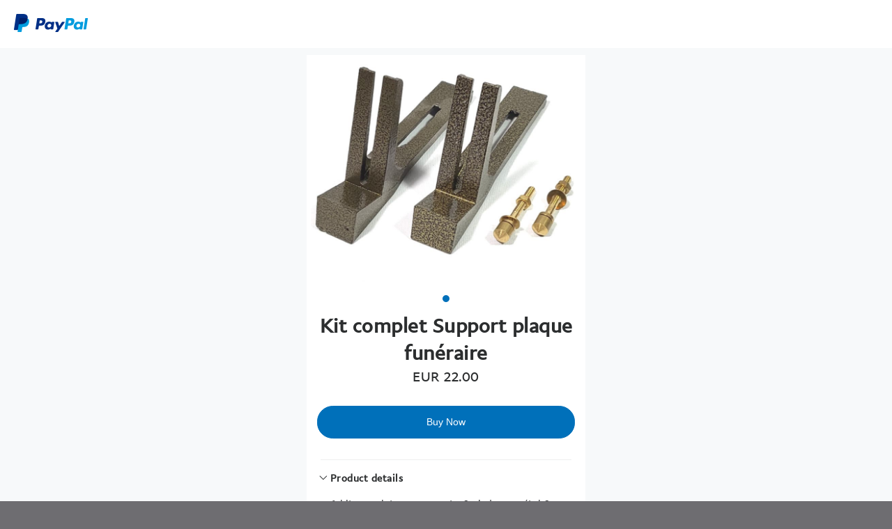

--- FILE ---
content_type: application/javascript
request_url: https://www.paypalobjects.com/web/res/74d/712bf61ca9466c8401bb8a18a05b5/js/client/251.bundle.js
body_size: 11204
content:
/*! For license information please see 251.bundle.js.LICENSE.txt */
(self.webpackChunk=self.webpackChunk||[]).push([[251],{"../node_modules/kepler/lib/components/Alert.js":(e,t,n)=>{"use strict";var o=function(){function e(e,t){for(var n=0;n<t.length;n++){var o=t[n];o.enumerable=o.enumerable||!1,o.configurable=!0,"value"in o&&(o.writable=!0),Object.defineProperty(e,o.key,o)}}return function(t,n,o){return n&&e(t.prototype,n),o&&e(t,o),t}}();function r(e){return e&&e.__esModule?e:{default:e}}var c=r(n("../node_modules/react/index.js")),i=r(n("../node_modules/prop-types/index.js")),a=r(n("../node_modules/classnames/index.js")),u=r(n("../node_modules/kepler/lib/components/Glyph.js")),s={error:"icon-critical-small",info:"icon-info-small",success:"icon-circled-checkmark-small",warning:"icon-attention-small",help:"icon-info-small"},l=function(e){function t(){!function(e,t){if(!(e instanceof t))throw new TypeError("Cannot call a class as a function")}(this,t),function(e,t,n){for(var o=!0;o;){var r=e,c=t,i=n;o=!1,null===r&&(r=Function.prototype);var a=Object.getOwnPropertyDescriptor(r,c);if(void 0!==a){if("value"in a)return a.value;var u=a.get;if(void 0===u)return;return u.call(i)}var s=Object.getPrototypeOf(r);if(null===s)return;e=s,t=c,n=i,o=!0,a=s=void 0}}(Object.getPrototypeOf(t.prototype),"constructor",this).apply(this,arguments)}return function(e,t){if("function"!=typeof t&&null!==t)throw new TypeError("Super expression must either be null or a function, not "+typeof t);e.prototype=Object.create(t&&t.prototype,{constructor:{value:e,enumerable:!1,writable:!0,configurable:!0}}),t&&(Object.setPrototypeOf?Object.setPrototypeOf(e,t):e.__proto__=t)}(t,e),o(t,[{key:"getCloseIcon",value:function(){var e=this,t=null;return this.props.dismissable&&(t=c.default.createElement(u.default,{size:"small",icon:"icon-close-small",className:"close",onClick:function(){e.props.onDismiss&&e.props.onDismiss(e)}})),t}},{key:"render",value:function(){var e=(0,a.default)("Alert","Alert--"+this.props.type,this.props.className);return c.default.createElement("div",{id:this.props.id,className:e},c.default.createElement(u.default,{size:"small",type:{help:"primary",info:"default"}[this.props.type]||this.props.type,icon:s[this.props.type]}),c.default.createElement("div",{className:"msg"},this.props.children),this.getCloseIcon())}}]),t}(c.default.Component);l.propTypes={children:i.default.node.isRequired,className:i.default.string,dismissable:i.default.bool,id:i.default.string,onDismiss:i.default.func,type:i.default.oneOf(["error","info","success","warning","help"]).isRequired},l.defaultProps={dismissable:!1,errors:[]},e.exports=l},"../node_modules/kepler/lib/components/Form.js":(e,t,n)=>{"use strict";var o=function(){function e(e,t){for(var n=0;n<t.length;n++){var o=t[n];o.enumerable=o.enumerable||!1,o.configurable=!0,"value"in o&&(o.writable=!0),Object.defineProperty(e,o.key,o)}}return function(t,n,o){return n&&e(t.prototype,n),o&&e(t,o),t}}();function r(e){return e&&e.__esModule?e:{default:e}}var c=r(n("../node_modules/react/index.js")),i=r(n("../node_modules/prop-types/index.js")),a=r(n("../node_modules/blacklist/index.js")),u=r(n("../node_modules/classnames/index.js")),s=function(e){function t(){!function(e,t){if(!(e instanceof t))throw new TypeError("Cannot call a class as a function")}(this,t),function(e,t,n){for(var o=!0;o;){var r=e,c=t,i=n;o=!1,null===r&&(r=Function.prototype);var a=Object.getOwnPropertyDescriptor(r,c);if(void 0!==a){if("value"in a)return a.value;var u=a.get;if(void 0===u)return;return u.call(i)}var s=Object.getPrototypeOf(r);if(null===s)return;e=s,t=c,n=i,o=!0,a=s=void 0}}(Object.getPrototypeOf(t.prototype),"constructor",this).apply(this,arguments)}return function(e,t){if("function"!=typeof t&&null!==t)throw new TypeError("Super expression must either be null or a function, not "+typeof t);e.prototype=Object.create(t&&t.prototype,{constructor:{value:e,enumerable:!1,writable:!0,configurable:!0}}),t&&(Object.setPrototypeOf?Object.setPrototypeOf(e,t):e.__proto__=t)}(t,e),o(t,[{key:"getChildContext",value:function(){return{type:this.props.type}}},{key:"render",value:function(){var e=(0,a.default)(this.props,"children","type","component");return e.className=(0,u.default)("Form",{error:this.props.error},"Form--"+this.props.type,this.props.className),c.default.createElement(this.props.component,e,this.props.children)}}]),t}(c.default.Component);s.propTypes={children:i.default.node.isRequired,className:i.default.string,component:i.default.oneOfType([i.default.element,i.default.string]),error:i.default.bool,type:i.default.oneOf(["basic","horizontal","inline"])},s.defaultProps={component:"form",type:"basic"},s.childContextTypes={type:i.default.string},e.exports=s},"./components/alert/index.js":(e,t,n)=>{"use strict";n.d(t,{A:()=>r});var o=n("../node_modules/kepler/lib/components/Alert.js");const r=n.n(o)()},"./components/bulletPointsDescription/bulletPointsDescription.module.css":e=>{e.exports={BulletPointsDescription__Container:"uYDr8a2Gy9H2d-lNkPgUCA=="}},"./components/bulletPointsDescription/index.js":(e,t,n)=>{"use strict";n.d(t,{A:()=>l});var o=n("../node_modules/react/index.js"),r=n("../node_modules/prop-types/index.js"),c=n.n(r),i=n("./components/bulletPointsDescription/bulletPointsDescription.module.css"),a=n.n(i),u=n("./components/heading/index.js"),s=function(e){var t=e.bulletPoints,n=void 0===t?[]:t;return o.createElement("ul",{className:a().BulletPointsDescription__Container},n.map((function(e,t){return o.createElement("li",{key:"".concat(t,"-").concat(e)},o.createElement(u.A,{text:e,Element:"h5"}))})))};s.propTypes={bulletPoints:c().array};const l=s},"./components/button/index.js":(e,t,n)=>{"use strict";n.d(t,{A:()=>r});var o=n("../node_modules/kepler/lib/components/Button.js");const r=n.n(o)()},"./components/checkoutModal/checkoutModal.module.css":e=>{e.exports={CheckoutModal__Modal:"W9ZeXf+njMLzVNaTfgBA0A==",CheckoutModal__Section:"ronCPeG5O55zLZV7nBMCMQ==","CheckoutModal__Section--margin":"_1Z2P8w3ggblqYN5WFaN9Fw==",CheckoutModal__Label:"dndJfVTkyAUKsNGzDs6+ew==","CheckoutModal__Label--alignend":"Rrf-eqO6bOmSwmFGFrPT5Q==","CheckoutModal__Label--aligncenter":"JBwc6bvFTICuesC2jpsRPQ==",CheckoutModal__Columns:"_1EryolJVenTpVj8uMM3kvA==",CheckoutModal__ProductName:"KJaBrefGr5C11mObioEuYQ==",CheckoutModal__Select:"cRmDX9kIJ1BywrDkVvz8OA==",CheckoutModal__PayPalCheckoutButton:"_3zd9RnhL-E5I+8xhNtTtZw=="}},"./components/divider/divider.module.css":e=>{e.exports={Divider:"fOYRs9Xuv7Ug2f0wZUILAQ==",notFull:"qhI8wxthZhTNRDk0Qzmx+w=="}},"./components/form/formField/formField.module.css":e=>{e.exports={container:"R7EUx+01iRjzpVIti+2nDg==",centerContents:"egFnPxSjnMO3mTpp-S9Zwg=="}},"./components/form/formField/index.js":(e,t,n)=>{"use strict";n.d(t,{A:()=>y});var o=n("../node_modules/@babel/runtime/helpers/esm/extends.js"),r=n("../node_modules/@babel/runtime/helpers/esm/objectWithoutProperties.js"),c=n("../node_modules/react/index.js"),i=n("../node_modules/prop-types/index.js"),a=n.n(i),u=n("../node_modules/kepler/lib/components/FormField.js"),s=n.n(u),l=n("../node_modules/classnames/index.js"),d=n.n(l),M=n("./components/form/formField/formField.module.css"),g=n.n(M),p=["centerContents","className"],m=function(e){var t=e.centerContents,n=e.className,i=(0,r.A)(e,p);return c.createElement(s(),(0,o.A)({className:d()(g().container,t&&g().centerContents,n)},i))};m.propTypes={centerContents:a().bool,className:a().string};const y=m},"./components/form/index.js":(e,t,n)=>{"use strict";n.d(t,{A:()=>r});var o=n("../node_modules/kepler/lib/components/Form.js");const r=n.n(o)()},"./components/glyph/index.js":(e,t,n)=>{"use strict";n.d(t,{A:()=>r});var o=n("../node_modules/kepler/lib/components/Glyph.js");const r=n.n(o)()},"./components/heading/heading.module.css":e=>{e.exports={container:"bHPjYGcpCirMCSz+oMl3Ow==",centerAlign:"_6ZNeh1Sf6A+PMMXSNSyWeg==",capitalize:"ZQhzWsfsVUWGuREGrGvcCQ==",bold:"iubLxIh-O3gxlEQlnzK8xw=="}},"./components/heading/index.js":(e,t,n)=>{"use strict";n.d(t,{A:()=>d});var o=n("../node_modules/react/index.js"),r=n("../node_modules/prop-types/index.js"),c=n.n(r),i=n("./components/heading/heading.module.css"),a=n.n(i),u=n("../node_modules/classnames/index.js"),s=n.n(u),l=function(e){var t=e.className,n=e.text,r=e.Element,c=void 0===r?"h1":r,i=e.centerAlign,u=e.capitalize,l=void 0!==u&&u,d=e.bold,M=void 0!==d&&d;return o.createElement(c,{className:s()(a().container,M&&a().bold,i&&a().centerAlign,l&&a().capitalize,t)},n)};l.propTypes={text:c().oneOfType([c().string,c().object]),Element:c().string,centerAlign:c().bool,capitalize:c().bool,className:c().string,bold:c().bool};const d=l},"./components/imageCarousel/imageCarousel.module.css":e=>{e.exports={container:"S51Iiq+41XuKIXwoM4qIHg==",imageContainer:"lSj99xq0QCZjC5nprmnVpg==",dotContainer:"jKJXjv7-Dk-0kgCyCp-e7g==",dot:"A54epIwrjsJ58KqgfNXkgw==",dotSelected:"CC-jA-XQBl3ByoXaLPLm2Q==",controls:"hcjXLmdQTfYm17im3yXmrQ==",prev:"d5SQps1l-XF-eev6g7NAHQ==",next:"PRVMeMusNAw91r9YnpX+kg=="}},"./components/interstitial/index.js":(e,t,n)=>{"use strict";n.d(t,{A:()=>M});var o=n("../node_modules/@paypalcorp/pp-react-sheet/dist/@paypalcorp/pp-react-sheet.esm.js"),r=n("../node_modules/react/index.js"),c=n("../node_modules/prop-types/index.js"),i=n.n(c),a=n("../node_modules/classnames/index.js"),u=n.n(a),s=n("./components/interstitial/interstitial.module.css"),l=n.n(s),d=function(e){var t=e.isOpen,n=e.onClose,c=e.children;return r.createElement(o.c,{isOpen:t,onClose:n,containerClassName:u()(l().Interstitial,l().Interstitial__Container),hideTitle:!0},c)};d.propTypes={isOpen:i().bool,onClose:i().func.isRequired,children:i().oneOfType([i().arrayOf(i().node),i().node]).isRequired};const M=d},"./components/interstitial/interstitial.module.css":e=>{e.exports={Interstitial:"NPOigTjyRrDjTefCoAwpgw==",Interstitial__Container:"ktODisHOeez1nU8qBRiamw=="}},"./components/section/index.js":(e,t,n)=>{"use strict";n.d(t,{A:()=>N});var o=n("../node_modules/@babel/runtime/helpers/esm/extends.js"),r=n("../node_modules/@babel/runtime/helpers/esm/slicedToArray.js"),c=n("../node_modules/@babel/runtime/helpers/esm/objectWithoutProperties.js"),i=n("../node_modules/react/index.js"),a=n("../node_modules/prop-types/index.js"),u=n.n(a),s=n("../node_modules/classnames/index.js"),l=n.n(s),d=n("./components/glyph/index.js"),M=n("./components/heading/index.js"),g=n("./components/section/section.module.css"),p=n.n(g),m=n("../node_modules/@paypalcorp/worldready-react/browser.js"),y=["defaultExpand","heading","body","children","disableShowMore"],I=i.createElement(m.QB,{id:"common.components.section.readmore.button.text"}),j=function(e){var t=e.defaultExpand,n=void 0!==t&&t,a=e.heading,u=e.body,s=void 0===u?"":u,g=e.children,m=e.disableShowMore,j=void 0!==m&&m,N=(0,c.A)(e,y);(s.length||g.length)<100&&(j=!0);var E=(0,i.useState)(j),A=(0,r.A)(E,2),D=A[0],x=A[1],h=(0,i.useState)(n),f=(0,r.A)(h,2),T=f[0],L=f[1];return i.createElement("div",(0,o.A)({className:p().sectionContainer},N),i.createElement("div",{className:p().headingContainer,onClick:function(){return L((function(e){return!e}))}},i.createElement(d.A,{icon:"icon-arrow-".concat(T?"down":"right","-half-small")}),i.createElement(M.A,{text:a,Element:"h5"})),T&&(s||g)&&i.createElement(i.Fragment,null,i.createElement("div",{className:l()(p().body,D?p().bodyShowMore:p().bodyShowLess)},s||g),!D&&i.createElement("div",{className:p().readMoreClickableSectionContainer,onClick:function(){return x((function(e){return!e}))}},i.createElement("span",{className:p().readMoreText},I))))};j.propTypes={defaultExpand:u().bool,heading:u().oneOfType([u().string,u().object]),body:u().string,children:u().oneOfType([u().arrayOf(u().node),u().node]).isRequired,disableShowMore:u().bool};const N=j},"./components/section/section.module.css":e=>{e.exports={sectionContainer:"BkHblQhYoPkqlI2p-Bt8QQ==",headingContainer:"_7s+TrZkJkBXnk8lZ+d8yJg==",body:"_7uBXYVHPVQkcK4FH2s87Xw==",bodyShowLess:"WqovIQ3qw2u4wZDTv7zzAQ==",bodyShowMore:"UualtFvUk5RKM1EOFXTzaw==",readMoreClickableSectionContainer:"F3ZfgcwSDSEf3BYRuECIBg==",readMoreText:"gLXSB01e1FQU4-0xh2XTvA=="}},"./screens/checkout/checkout.js":(e,t,n)=>{"use strict";n.r(t),n.d(t,{default:()=>Ae});var o=n("../node_modules/@babel/runtime/helpers/esm/defineProperty.js"),r=n("../node_modules/@babel/runtime/helpers/esm/asyncToGenerator.js"),c=n("../node_modules/@babel/runtime/helpers/esm/slicedToArray.js"),i=n("../node_modules/@babel/runtime/helpers/esm/objectWithoutProperties.js"),a=n("../node_modules/react/index.js"),u=n("../node_modules/prop-types/index.js"),s=n.n(u),l=n("./components/form/index.js"),d=n("../node_modules/@paypalcorp/worldready-react/browser.js"),M=n("./components/form/formField/index.js"),g=n("./components/heading/index.js");function p(){return p=Object.assign||function(e){for(var t=1;t<arguments.length;t++){var n=arguments[t];for(var o in n)Object.prototype.hasOwnProperty.call(n,o)&&(e[o]=n[o])}return e},p.apply(this,arguments)}var m={xy:[0,0],swiping:!1,eventData:void 0,start:void 0},y="mousemove",I="mouseup";function j(e,t){if(0===t)return e;var n=Math.PI/180*t;return[e[0]*Math.cos(n)+e[1]*Math.sin(n),e[1]*Math.cos(n)-e[0]*Math.sin(n)]}function N(e,t){var n=function(t){t.touches&&t.touches.length>1||e((function(e,n){n.trackMouse&&(document.addEventListener(y,o),document.addEventListener(I,c));var r=t.touches?t.touches[0]:t,i=j([r.clientX,r.clientY],n.rotationAngle);return p({},e,m,{eventData:{initial:[].concat(i),first:!0},xy:i,start:t.timeStamp||0})}))},o=function(t){e((function(e,n){if(!e.xy[0]||!e.xy[1]||t.touches&&t.touches.length>1)return e;var o=t.touches?t.touches[0]:t,r=j([o.clientX,o.clientY],n.rotationAngle),c=r[0],i=r[1],a=e.xy[0]-c,u=e.xy[1]-i,s=Math.abs(a),l=Math.abs(u),d=(t.timeStamp||0)-e.start,M=Math.sqrt(s*s+l*l)/(d||1);if(s<n.delta&&l<n.delta&&!e.swiping)return e;var g=function(e,t,n,o){return e>t?n>0?"Left":"Right":o>0?"Up":"Down"}(s,l,a,u),m=p({},e.eventData,{event:t,absX:s,absY:l,deltaX:a,deltaY:u,velocity:M,dir:g});n.onSwiping&&n.onSwiping(m);var y=!1;return(n.onSwiping||n.onSwiped||n["onSwiped"+g])&&(y=!0),y&&n.preventDefaultTouchmoveEvent&&n.trackTouch&&t.cancelable&&t.preventDefault(),p({},e,{eventData:p({},m,{first:!1}),swiping:!0})}))},r=function(t){e((function(e,n){var o;return e.swiping&&(o=p({},e.eventData,{event:t}),n.onSwiped&&n.onSwiped(o),n["onSwiped"+o.dir]&&n["onSwiped"+o.dir](o)),p({},e,m,{eventData:o})}))},c=function(e){document.removeEventListener(y,o),document.removeEventListener(I,c),r(e)},i=function(e){if(e&&e.addEventListener){var t=[["touchstart",n],["touchmove",o],["touchend",r]];return t.forEach((function(t){var n=t[0],o=t[1];return e.addEventListener(n,o)})),function(){return t.forEach((function(t){var n=t[0],o=t[1];return e.removeEventListener(n,o)}))}}},a={ref:function(t){null!==t&&e((function(e,n){if(e.el===t)return e;var o={};return e.el&&e.el!==t&&e.cleanUpTouch&&(e.cleanUpTouch(),o.cleanUpTouch=null),n.trackTouch&&t&&(o.cleanUpTouch=i(t)),p({},e,{el:t},o)}))}};return t.trackMouse&&(a.onMouseDown=n),[a,i]}var E=function(e){var t,n;function o(t){var n;return(n=e.call(this,t)||this)._set=function(e){n.transientState=e(n.transientState,n.props)},n.transientState=p({},m,{type:"class"}),n}return n=e,(t=o).prototype=Object.create(n.prototype),t.prototype.constructor=t,t.__proto__=n,o.prototype.render=function(){var e=this.props,t=e.className,n=e.style,o=e.nodeName,r=void 0===o?"div":o,c=e.innerRef,i=e.children,u=e.trackMouse,s=N(this._set,{trackMouse:u}),l=s[0],d=s[1];this.transientState=function(e,t,n){var o={};return!t.trackTouch&&e.cleanUpTouch?(e.cleanUpTouch(),o.cleanUpTouch=null):t.trackTouch&&!e.cleanUpTouch&&e.el&&(o.cleanUpTouch=n(e.el)),p({},e,o)}(this.transientState,this.props,d);var M=c?function(e){return c(e),l.ref(e)}:l.ref;return a.createElement(r,p({},l,{className:t,style:n,ref:M}),i)},o}(a.PureComponent);E.propTypes={onSwiped:s().func,onSwiping:s().func,onSwipedUp:s().func,onSwipedRight:s().func,onSwipedDown:s().func,onSwipedLeft:s().func,delta:s().number,preventDefaultTouchmoveEvent:s().bool,nodeName:s().string,trackMouse:s().bool,trackTouch:s().bool,innerRef:s().func,rotationAngle:s().number},E.defaultProps={preventDefaultTouchmoveEvent:!1,delta:10,rotationAngle:0,trackMouse:!1,trackTouch:!0};var A=n("../node_modules/pp-react/dist/pp-react.esm.js"),D=n("../node_modules/classnames/index.js"),x=n.n(D),h=n("./components/imageCarousel/imageCarousel.module.css"),f=n.n(h),T=function(e){var t=e.previewURLs,n=void 0===t?[]:t,o=(0,a.useState)(0),r=(0,c.A)(o,2),i=r[0],u=r[1];return(0,a.useEffect)((function(){return n.forEach((function(e){return(new Image).src=e}))}),[n]),a.createElement("div",null,a.createElement("div",{className:x()(f().container,f()["container--viewmode"])},a.createElement("div",{className:f().controls},i>0?a.createElement(A.In,{name:"chevron-left",size:"xl2",className:f().prev,onClick:function(){return u(i-1)},tabIndex:-1,role:"button"}):null,i<n.length-1?a.createElement(A.In,{name:"chevron-right",size:"xl2",className:f().next,onClick:function(){return u(i+1)},tabIndex:-1,role:"button"}):null),a.createElement(E,{className:x()(f().imageContainer,f()["imageContainer--viewmode"]),onSwipedLeft:function(){return u(0!==i?i-1:n.length-1)},onSwipedRight:function(){return u(i!==n.length-1?i+1:0)}},a.createElement("div",{className:x()(f().imageContainer,f()["imageContainer--viewmode"]),style:{backgroundImage:"url(".concat(n[i],")")}}))),a.createElement("div",{className:x()(f().dotContainer,f()["dotContainer--viewmode"])},n.map((function(e,t){return a.createElement("span",{key:t,onClick:function(){u(t)},className:x()(f().dot,t===i&&f().dotSelected)})}))))};T.propTypes={previewURLs:s().array};const L=T;var C=n("./components/section/index.js"),v=n("./components/button/index.js"),S=n("./components/divider/divider.module.css"),k=n.n(S),b=function(e){var t=e.fullWidth,n=void 0===t||t;return a.createElement("hr",{className:x()(k().Divider,!n&&k().notFull)})};b.propTypes={fullWidth:s().bool};const O=b;var w=n("./components/glyph/index.js"),_=n("./components/loader/index.js"),z=n("./components/interstitial/index.js"),Q=n("./components/checkoutModal/checkoutModal.module.css"),B=n.n(Q),P=[{label:"1",value:"1"}],Y=a.createElement(d.QB,{id:"checkout.tagline.text"}),U=a.createElement(d.QB,{id:"checkout.quantity.text"}),R=a.createElement(d.QB,{id:"checkout.subtotal.text"}),F=a.createElement(d.QB,{id:"checkout.shipping.text"}),Z=a.createElement(d.QB,{id:"checkout.total.text"}),G=function(e){var t=e.isOpen,n=e.onClose,o=e.product,r=void 0===o?{}:o,i=r.productName,u=r.productPrice,s=r.shippingCost,l=r.productCheckoutURL,d=r.currency,M=(0,a.useState)(1),p=(0,c.A)(M,2),m=p[0],y=p[1],I=(parseFloat(u)*parseFloat(m)).toFixed(2),j=parseFloat(s),N=Number.isNaN(j)?0:j,E=0===N?"-":"".concat(d," ").concat(N.toFixed(2)),A=Number(parseFloat(I)+parseFloat(N)).toFixed(2);return a.createElement(z.A,{isOpen:t,onClose:n},a.createElement("div",{className:B().CheckoutModal__Section},a.createElement("div",{className:B().CheckoutModal__Columns},a.createElement(g.A,{className:B().CheckoutModal__ProductName,text:i,Element:"div"})),a.createElement("div",{className:x()(B().CheckoutModal__Columns,B().CheckoutModal__Section)},a.createElement("div",{className:x()(B()["CheckoutModal__Label--aligncenter"],B().CheckoutModal__Columns)},a.createElement(g.A,{className:x()(B().CheckoutModal__Label),text:U,Element:"span"}),a.createElement("select",{className:B().CheckoutModal__Select,onChange:function(e){return y(e.target.value)}},P.map((function(e){var t=e.label,n=e.value;return a.createElement("option",{key:"".concat(t,"-").concat(n),value:n},t)})))),a.createElement(g.A,{className:x()(B().CheckoutModal__Columns,B()["CheckoutModal__Label--alignend"]),text:"".concat(d," ").concat(r.productPrice),Element:"div"}))),a.createElement(O,null),a.createElement("div",{className:x()(B()["CheckoutModal__Section--margin"],B().CheckoutModal__Section)},a.createElement("div",{className:B().CheckoutModal__Columns}),a.createElement("div",{className:B().CheckoutModal__Columns},a.createElement("div",{className:B().CheckoutModal__Section},a.createElement(g.A,{className:x()(B().CheckoutModal__Label,B().CheckoutModal__Columns),text:R,Element:"div"}),a.createElement(g.A,{className:x()(B()["CheckoutModal__Label--alignend"],B().CheckoutModal__Columns),text:"".concat(d," ").concat(I),Element:"div"})))),a.createElement("div",{className:x()(B()["CheckoutModal__Section--margin"],B().CheckoutModal__Section)},a.createElement("div",{className:B().CheckoutModal__Columns}),a.createElement("div",{className:B().CheckoutModal__Columns},a.createElement("div",{className:B().CheckoutModal__Section},a.createElement(g.A,{className:x()(B().CheckoutModal__Label,B().CheckoutModal__Columns),text:F,Element:"div"}),a.createElement(g.A,{className:x()(B()["CheckoutModal__Label--alignend"],B().CheckoutModal__Columns),text:E,Element:"div"})),a.createElement(O,null))),a.createElement("div",{className:x()(B()["CheckoutModal__Section--margin"],B().CheckoutModal__Section)},a.createElement("div",{className:B().CheckoutModal__Columns}),a.createElement("div",{className:B().CheckoutModal__Columns},a.createElement("div",{className:B().CheckoutModal__Section},a.createElement(g.A,{capitalize:!0,bold:!0,centerAlign:!0,className:x()(B().CheckoutModal__Columns),text:Z,Element:"div"}),a.createElement(g.A,{className:x()(B()["CheckoutModal__Label--alignend"],B().CheckoutModal__Columns),text:"".concat(d," ").concat(A),Element:"div"})))),a.createElement("a",{className:x()(B().CheckoutModal__PayPalCheckoutButton),href:l},a.createElement("img",{src:"[data-uri]",alt:"PP"}),a.createElement("img",{src:"[data-uri]",alt:"PayPal"})),a.createElement(g.A,{centerAlign:!0,className:x()(B().CheckoutModal__LabelAligncenter),text:Y,Element:"h6"}))};G.propTypes={isOpen:s().bool.isRequired,onClose:s().func.isRequired,product:s().shape({productName:s().string,productPrice:s().string,shippingCost:s().string,productCheckoutURL:s().string})};const W=G;var X=n("./components/bulletPointsDescription/index.js"),q=n("./utils/api.js"),H=n("./components/alert/index.js"),J=n("./components/applicationContext/applicationData.js"),V=n("./utils/tracking.js"),K=n("./constants.js"),$=n("./utils/server-data.js"),ee=n("./screens/checkout/checkout.module.css"),te=n.n(ee),ne=["match"];function oe(e,t){var n=Object.keys(e);if(Object.getOwnPropertySymbols){var o=Object.getOwnPropertySymbols(e);t&&(o=o.filter((function(t){return Object.getOwnPropertyDescriptor(e,t).enumerable}))),n.push.apply(n,o)}return n}function re(e){for(var t=1;t<arguments.length;t++){var n=null!=arguments[t]?arguments[t]:{};t%2?oe(Object(n),!0).forEach((function(t){(0,o.A)(e,t,n[t])})):Object.getOwnPropertyDescriptors?Object.defineProperties(e,Object.getOwnPropertyDescriptors(n)):oe(Object(n)).forEach((function(t){Object.defineProperty(e,t,Object.getOwnPropertyDescriptor(n,t))}))}return e}function ce(){var e,t,n="function"==typeof Symbol?Symbol:{},o=n.iterator||"@@iterator",r=n.toStringTag||"@@toStringTag";function c(n,o,r,c){var u=o&&o.prototype instanceof a?o:a,s=Object.create(u.prototype);return ie(s,"_invoke",function(n,o,r){var c,a,u,s=0,l=r||[],d=!1,M={p:0,n:0,v:e,a:g,f:g.bind(e,4),d:function(t,n){return c=t,a=0,u=e,M.n=n,i}};function g(n,o){for(a=n,u=o,t=0;!d&&s&&!r&&t<l.length;t++){var r,c=l[t],g=M.p,p=c[2];n>3?(r=p===o)&&(a=c[4]||3,u=c[5]===e?c[3]:c[5],c[4]=3,c[5]=e):c[0]<=g&&((r=n<2&&g<c[1])?(a=0,M.v=o,M.n=c[1]):g<p&&(r=n<3||c[0]>o||o>p)&&(c[4]=n,c[5]=o,M.n=p,a=0))}if(r||n>1)return i;throw d=!0,o}return function(r,l,p){if(s>1)throw TypeError("Generator is already running");for(d&&1===l&&g(l,p),a=l,u=p;(t=a<2?e:u)||!d;){c||(a?a<3?(a>1&&(M.n=-1),g(a,u)):M.n=u:M.v=u);try{if(s=2,c){if(a||(r="next"),t=c[r]){if(!(t=t.call(c,u)))throw TypeError("iterator result is not an object");if(!t.done)return t;u=t.value,a<2&&(a=0)}else 1===a&&(t=c.return)&&t.call(c),a<2&&(u=TypeError("The iterator does not provide a '"+r+"' method"),a=1);c=e}else if((t=(d=M.n<0)?u:n.call(o,M))!==i)break}catch(t){c=e,a=1,u=t}finally{s=1}}return{value:t,done:d}}}(n,r,c),!0),s}var i={};function a(){}function u(){}function s(){}t=Object.getPrototypeOf;var l=[][o]?t(t([][o]())):(ie(t={},o,(function(){return this})),t),d=s.prototype=a.prototype=Object.create(l);function M(e){return Object.setPrototypeOf?Object.setPrototypeOf(e,s):(e.__proto__=s,ie(e,r,"GeneratorFunction")),e.prototype=Object.create(d),e}return u.prototype=s,ie(d,"constructor",s),ie(s,"constructor",u),u.displayName="GeneratorFunction",ie(s,r,"GeneratorFunction"),ie(d),ie(d,r,"Generator"),ie(d,o,(function(){return this})),ie(d,"toString",(function(){return"[object Generator]"})),(ce=function(){return{w:c,m:M}})()}function ie(e,t,n,o){var r=Object.defineProperty;try{r({},"",{})}catch(e){r=0}ie=function(e,t,n,o){if(t)r?r(e,t,{value:n,enumerable:!o,configurable:!o,writable:!o}):e[t]=n;else{var c=function(t,n){ie(e,t,(function(e){return this._invoke(t,n,e)}))};c("next",0),c("throw",1),c("return",2)}},ie(e,t,n,o)}var ae=$.A.domain,ue=a.createElement(d.QB,{id:"checkout.buynow.button.text"}),se=a.createElement(d.QB,{id:"checkout.productDetails.section.heading.text"}),le=a.createElement(d.QB,{id:"checkout.referral.sellYourOwn.text"}),de=function(e){return a.createElement(d.QB,{id:"checkout.shipping.section.buyer.text",countryLabel:e})},Me=a.createElement(d.QB,{id:"checkout.error.title.text"}),ge=a.createElement(d.QB,{link:function(e){return a.createElement("a",{rel:"noopener noreferrer",target:"_blank",href:"https://www.".concat(ae,"/us/webapps/mpp/paypal-safety-and-security")},e)},id:"checkout.buyerDisclosure.text"}),pe=a.createElement(d.QB,{id:"checkout.reportListing.text"}),me=function(e,t){var n,o=String((n=Number(t),isNaN(n)?0:((String(n).split(".").length<2||String(n).split(".")[1].length<2)&&(n=n.toFixed(2)),n)));return a.createElement(d.QB,{id:"checkout.pricedShipping.text",currency:e,shippingCost:o})},ye=a.createElement(d.QB,{id:"checkout.freeShipping.text"}),Ie=a.createElement(d.QB,{id:"checkout.footer.text"}),je={item_name:"productName",amount:"productPrice",image_url:"productImageURLs",no_shipping:"shippingInfo",shipping:"shippingCost",pp_note:"productDescription",currency_code:"currency"},Ne=function(){for(var e,t,n,o=arguments.length>0&&void 0!==arguments[0]?arguments[0]:{},r=o.button_variables,c=void 0===r?[]:r,i={},a=0,u=c.length;a<u;a++){var s=c[a]||{},l=s.name,d=s.value,M=je[l];M&&(i[M]=d||"")}return i.shippingInfo&&(i.shippingInfo=(e=i.shippingInfo,t=i.shippingCost,n=i.currency,"0"===e?[me(n,t)]:[ye])),i.productCheckoutURL=o.email_code,i.countryLabel=o.country_code,i},Ee=function(e){var t,n=e.match,o=(0,i.A)(e,ne),u=n.params.buttonId,s=(0,a.useState)({}),p=(0,c.A)(s,2),m=p[0],y=p[1],I=(0,a.useState)(!0),j=(0,c.A)(I,2),N=j[0],E=j[1],A=(0,a.useState)(""),D=(0,c.A)(A,2),x=D[0],h=D[1],f=(0,a.useState)(!1),T=(0,c.A)(f,2),S=T[0],k=T[1];return(0,a.useEffect)((function(){function e(){return(e=(0,r.A)(ce().m((function e(){var t,n,o;return ce().w((function(e){for(;;)switch(e.n){case 0:return E(!0),h(""),e.p=1,e.n=2,(0,q.W)({url:"/instantcommerce/api/v1/products/".concat(u),method:"GET"});case 2:if(n=e.v){e.n=3;break}n={};case 3:y(Ne(n)),e.n=5;break;case 4:e.p=4,o=e.v,(t=(o||{}).responseBody)&&t.type?h(t.type):h("UNKNOWN_TYPE");case 5:return e.p=5,E(!1),e.f(5);case 6:return e.a(2)}}),e,null,[[1,4,5,6]])})))).apply(this,arguments)}!function(){e.apply(this,arguments)}()}),[u]),a.createElement(a.Fragment,null,x?a.createElement(M.A,null,a.createElement(H.A,{type:"error"},a.createElement("strong",null,Me,": "),a.createElement(d.QB,{id:"checkout.error.".concat(x,".text")}))):a.createElement(a.Fragment,null,a.createElement(W,{isOpen:S,onClose:function(){return k((function(e){return!e}))},product:m}),a.createElement(_.A,{show:N,priority:10,type:"fixed"}),m&&m.productName&&a.createElement(l.A,null,a.createElement(L,{viewMode:!0,previewURLs:m.productImageURLs||[]}),a.createElement(g.A,{text:m.productName,bold:!0,Element:"h2",centerAlign:!0}),a.createElement(g.A,{text:"".concat(m.currency," ").concat(m.productPrice),Element:"h3",centerAlign:!0}),a.createElement(M.A,{centerContents:!0},a.createElement(v.A,{size:"lg",block:!0,onClick:function(){k((function(e){return!e})),(0,V.k)(re({link:K.h.fpti.link.buyNow,item:u},o))},className:te().buyButton},ue)),a.createElement(O,{fullWidth:!1}),a.createElement(M.A,null,a.createElement(C.A,{heading:se,defaultExpand:!0,disableShowMore:!0},a.createElement("p",null,m.productDescription))),a.createElement(O,{fullWidth:!1}),a.createElement(M.A,null,a.createElement(C.A,{heading:(t=m.countryLabel,a.createElement(d.QB,{id:"checkout.shipping.section.heading.text",countryLabel:t})),defaultExpand:!0,disableShowMore:!0},a.createElement(X.A,{bulletPoints:m.shippingInfo}),a.createElement(g.A,{text:de(m.countryLabel),Element:"h6"}))),a.createElement(O,{fullWidth:!1}),a.createElement(M.A,null,a.createElement(g.A,{text:ge,Element:"h6"})),a.createElement(O,{fullWidth:!1}),a.createElement(M.A,null,a.createElement(g.A,{text:le,Element:"h5"}),a.createElement(v.A,{type:"secondary",block:!0,className:te().createListing,href:"/instantcommerce/addproduct/?entry=listingReferral",onClick:function(){return(0,V.k)(re({link:K.h.fpti.link.createListingReferral,item:u},o))}},a.createElement(d.QB,{id:"checkout.referral.createListing.text"})),a.createElement(M.A,null,a.createElement("div",{style:{display:"flex",justifyContent:"center",flexDirection:"column",alignItems:"center",height:"auto"}},a.createElement("a",{href:"https://www.".concat(ae,"/re/smarthelp/contact-us?email=paypalme"),rel:"noopener noreferrer",target:"_blank"},pe))))),a.createElement("div",{style:{display:"flex",justifyContent:"center",flexDirection:"column",alignItems:"center",height:"auto"}},a.createElement("div",null,a.createElement(g.A,{text:Ie,Element:"h6",centerAlign:!0})),a.createElement("div",null,a.createElement(w.A,{icon:"icon-pp-logo"}))),a.createElement(O,null)))};Ee.propTypes={match:s().shape({params:s().object.isRequired}).isRequired};const Ae=(0,J.A)(Ee)},"./screens/checkout/checkout.module.css":e=>{e.exports={createListing:"E4DuWKMdXPqgLHaPgwsJUQ==",buyButton:"ZoHOQsSPgZOUnYPkJCU1rw=="}},"./utils/api.js":(e,t,n)=>{"use strict";n.d(t,{W:()=>a});var o=n("../node_modules/@babel/runtime/helpers/esm/typeof.js"),r=n("./utils/object.js"),c=[200,201,204],i=function(e,t,n){var o=new Error(arguments.length>3&&void 0!==arguments[3]?arguments[3]:"");return o.name="API_REQUEST_ERROR",o.statusCode=e,o.statusText=t,o.responseBody=n,o},a=function(){var e=arguments.length>0&&void 0!==arguments[0]?arguments[0]:{},t=e.url,n=e.method,a=void 0===n?"POST":n,u=e.json,s=void 0===u||u,l=e.data;return new Promise((function(e,n){try{if((0,r.Im)(t))throw i('"url" and "method" are mandatory to make an API request');var u=new(0,window.XMLHttpRequest);u.onreadystatechange=function(){var t=u.readyState,o=u.status,a=u.statusText;if(4===t){var s,l=u.responseText;try{s=(0,r.d5)(l)}catch(e){s=l}return c.includes(o)?(console.debug("apiRequestHelper","makeAPIRequest","responseText",l),e(s)):n(i(o,a,s,"status: ".concat(o," :: statusText: ").concat(a)))}return null},u.open(a,t),u.setRequestHeader("x-csrf-token",window.reqToken),s&&l&&"object"===(0,o.A)(l)&&(l=JSON.stringify(l),u.setRequestHeader("Content-Type","application/json")),u.send(l)}catch(e){return console.error("apiRequestHelper","makeAPIRequest","Error making API Request",e),n(e)}}))}},"./utils/object.js":(e,t,n)=>{"use strict";n.d(t,{Im:()=>r,d5:()=>c});var o=n("../node_modules/@babel/runtime/helpers/esm/typeof.js"),r=function(e){return!e||function(e){return function(e){return"object"===(0,o.A)(e)}(e)&&0===Object.keys(e).length}(e)||function(e){return function(e){return Array.isArray(e)}(e)&&0===e.length}(e)},c=function(e){var t=e;if("string"==typeof e)try{t=JSON.parse(t)}catch(e){console.error("objectUtils","parseToJSON","Error Parsing input into JSON",e)}return t}}}]);
//# sourceMappingURL=251.bundle.js.map

--- FILE ---
content_type: application/javascript
request_url: https://www.paypalobjects.com/merchant-hf/stable/hf.js
body_size: 104739
content:
/*! For license information please see hf.js.LICENSE.txt */
!function(){var e,n,t={2858:function(e){e.exports=function(e){if(Array.isArray(e))return e}},1506:function(e){e.exports=function(e){if(void 0===e)throw new ReferenceError("this hasn't been initialised - super() hasn't been called");return e}},8926:function(e){function n(e,n,t,r,o,i,a){try{var l=e[i](a),c=l.value}catch(e){return void t(e)}l.done?n(c):Promise.resolve(c).then(r,o)}e.exports=function(e){return function(){var t=this,r=arguments;return new Promise((function(o,i){var a=e.apply(t,r);function l(e){n(a,o,i,l,c,"next",e)}function c(e){n(a,o,i,l,c,"throw",e)}l(void 0)}))}}},4575:function(e){e.exports=function(e,n){if(!(e instanceof n))throw new TypeError("Cannot call a class as a function")}},3913:function(e){function n(e,n){for(var t=0;t<n.length;t++){var r=n[t];r.enumerable=r.enumerable||!1,r.configurable=!0,"value"in r&&(r.writable=!0),Object.defineProperty(e,r.key,r)}}e.exports=function(e,t,r){return t&&n(e.prototype,t),r&&n(e,r),e}},9713:function(e){e.exports=function(e,n,t){return n in e?Object.defineProperty(e,n,{value:t,enumerable:!0,configurable:!0,writable:!0}):e[n]=t,e}},7154:function(e){function n(){return e.exports=n=Object.assign||function(e){for(var n=1;n<arguments.length;n++){var t=arguments[n];for(var r in t)Object.prototype.hasOwnProperty.call(t,r)&&(e[r]=t[r])}return e},n.apply(this,arguments)}e.exports=n},9754:function(e){function n(t){return e.exports=n=Object.setPrototypeOf?Object.getPrototypeOf:function(e){return e.__proto__||Object.getPrototypeOf(e)},n(t)}e.exports=n},2205:function(e,n,t){var r=t(9489);e.exports=function(e,n){if("function"!=typeof n&&null!==n)throw new TypeError("Super expression must either be null or a function");e.prototype=Object.create(n&&n.prototype,{constructor:{value:e,writable:!0,configurable:!0}}),n&&r(e,n)}},3884:function(e){e.exports=function(e,n){if(Symbol.iterator in Object(e)||"[object Arguments]"===Object.prototype.toString.call(e)){var t=[],r=!0,o=!1,i=void 0;try{for(var a,l=e[Symbol.iterator]();!(r=(a=l.next()).done)&&(t.push(a.value),!n||t.length!==n);r=!0);}catch(e){o=!0,i=e}finally{try{r||null==l.return||l.return()}finally{if(o)throw i}}return t}}},521:function(e){e.exports=function(){throw new TypeError("Invalid attempt to destructure non-iterable instance")}},6479:function(e,n,t){var r=t(7316);e.exports=function(e,n){if(null==e)return{};var t,o,i=r(e,n);if(Object.getOwnPropertySymbols){var a=Object.getOwnPropertySymbols(e);for(o=0;o<a.length;o++)t=a[o],n.indexOf(t)>=0||Object.prototype.propertyIsEnumerable.call(e,t)&&(i[t]=e[t])}return i}},7316:function(e){e.exports=function(e,n){if(null==e)return{};var t,r,o={},i=Object.keys(e);for(r=0;r<i.length;r++)t=i[r],n.indexOf(t)>=0||(o[t]=e[t]);return o}},8585:function(e,n,t){var r=t(8),o=t(1506);e.exports=function(e,n){return!n||"object"!==r(n)&&"function"!=typeof n?o(e):n}},9489:function(e){function n(t,r){return e.exports=n=Object.setPrototypeOf||function(e,n){return e.__proto__=n,e},n(t,r)}e.exports=n},3038:function(e,n,t){var r=t(2858),o=t(3884),i=t(521);e.exports=function(e,n){return r(e)||o(e,n)||i()}},8:function(e){function n(t){return"function"==typeof Symbol&&"symbol"==typeof Symbol.iterator?e.exports=n=function(e){return typeof e}:e.exports=n=function(e){return e&&"function"==typeof Symbol&&e.constructor===Symbol&&e!==Symbol.prototype?"symbol":typeof e},n(t)}e.exports=n},7757:function(e,n,t){e.exports=t(5666)},6751:function(e,n,t){"use strict";t.d(n,{Z:function(){return re}});var r=function(){function e(e){var n=this;this._insertTag=function(e){var t;t=0===n.tags.length?n.insertionPoint?n.insertionPoint.nextSibling:n.prepend?n.container.firstChild:n.before:n.tags[n.tags.length-1].nextSibling,n.container.insertBefore(e,t),n.tags.push(e)},this.isSpeedy=void 0===e.speedy||e.speedy,this.tags=[],this.ctr=0,this.nonce=e.nonce,this.key=e.key,this.container=e.container,this.prepend=e.prepend,this.insertionPoint=e.insertionPoint,this.before=null}var n=e.prototype;return n.hydrate=function(e){e.forEach(this._insertTag)},n.insert=function(e){this.ctr%(this.isSpeedy?65e3:1)==0&&this._insertTag(function(e){var n=document.createElement("style");return n.setAttribute("data-emotion",e.key),void 0!==e.nonce&&n.setAttribute("nonce",e.nonce),n.appendChild(document.createTextNode("")),n.setAttribute("data-s",""),n}(this));var n=this.tags[this.tags.length-1];if(this.isSpeedy){var t=function(e){if(e.sheet)return e.sheet;for(var n=0;n<document.styleSheets.length;n++)if(document.styleSheets[n].ownerNode===e)return document.styleSheets[n]}(n);try{t.insertRule(e,t.cssRules.length)}catch(e){}}else n.appendChild(document.createTextNode(e));this.ctr++},n.flush=function(){this.tags.forEach((function(e){return e.parentNode&&e.parentNode.removeChild(e)})),this.tags=[],this.ctr=0},e}(),o=Math.abs,i=String.fromCharCode,a=Object.assign;function l(e){return e.trim()}function c(e,n,t){return e.replace(n,t)}function u(e,n){return e.indexOf(n)}function s(e,n){return 0|e.charCodeAt(n)}function p(e,n,t){return e.slice(n,t)}function f(e){return e.length}function d(e){return e.length}function v(e,n){return n.push(e),e}var _=1,h=1,m=0,y=0,g=0,x="";function b(e,n,t,r,o,i,a){return{value:e,root:n,parent:t,type:r,props:o,children:i,line:_,column:h,length:a,return:""}}function w(e,n){return a(b("",null,null,"",null,null,0),e,{length:-e.length},n)}function E(){return g=y>0?s(x,--y):0,h--,10===g&&(h=1,_--),g}function k(){return g=y<m?s(x,y++):0,h++,10===g&&(h=1,_++),g}function S(){return s(x,y)}function T(){return y}function C(e,n){return p(x,e,n)}function P(e){switch(e){case 0:case 9:case 10:case 13:case 32:return 5;case 33:case 43:case 44:case 47:case 62:case 64:case 126:case 59:case 123:case 125:return 4;case 58:return 3;case 34:case 39:case 40:case 91:return 2;case 41:case 93:return 1}return 0}function O(e){return _=h=1,m=f(x=e),y=0,[]}function A(e){return x="",e}function M(e){return l(C(y-1,N(91===e?e+2:40===e?e+1:e)))}function L(e){for(;(g=S())&&g<33;)k();return P(e)>2||P(g)>3?"":" "}function j(e,n){for(;--n&&k()&&!(g<48||g>102||g>57&&g<65||g>70&&g<97););return C(e,T()+(n<6&&32==S()&&32==k()))}function N(e){for(;k();)switch(g){case e:return y;case 34:case 39:34!==e&&39!==e&&N(g);break;case 40:41===e&&N(e);break;case 92:k()}return y}function R(e,n){for(;k()&&e+g!==57&&(e+g!==84||47!==S()););return"/*"+C(n,y-1)+"*"+i(47===e?e:k())}function F(e){for(;!P(S());)k();return C(e,y)}var z="-ms-",I="-moz-",H="-webkit-",D="comm",B="rule",U="decl",W="@keyframes";function $(e,n){for(var t="",r=d(e),o=0;o<r;o++)t+=n(e[o],o,e,n)||"";return t}function V(e,n,t,r){switch(e.type){case"@layer":if(e.children.length)break;case"@import":case U:return e.return=e.return||e.value;case D:return"";case W:return e.return=e.value+"{"+$(e.children,r)+"}";case B:e.value=e.props.join(",")}return f(t=$(e.children,r))?e.return=e.value+"{"+t+"}":""}function Z(e){return A(q("",null,null,null,[""],e=O(e),0,[0],e))}function q(e,n,t,r,o,a,l,p,d){for(var _=0,h=0,m=l,y=0,g=0,x=0,b=1,w=1,C=1,P=0,O="",A=o,N=a,z=r,I=O;w;)switch(x=P,P=k()){case 40:if(108!=x&&58==s(I,m-1)){-1!=u(I+=c(M(P),"&","&\f"),"&\f")&&(C=-1);break}case 34:case 39:case 91:I+=M(P);break;case 9:case 10:case 13:case 32:I+=L(x);break;case 92:I+=j(T()-1,7);continue;case 47:switch(S()){case 42:case 47:v(G(R(k(),T()),n,t),d);break;default:I+="/"}break;case 123*b:p[_++]=f(I)*C;case 125*b:case 59:case 0:switch(P){case 0:case 125:w=0;case 59+h:-1==C&&(I=c(I,/\f/g,"")),g>0&&f(I)-m&&v(g>32?K(I+";",r,t,m-1):K(c(I," ","")+";",r,t,m-2),d);break;case 59:I+=";";default:if(v(z=Q(I,n,t,_,h,o,p,O,A=[],N=[],m),a),123===P)if(0===h)q(I,n,z,z,A,a,m,p,N);else switch(99===y&&110===s(I,3)?100:y){case 100:case 108:case 109:case 115:q(e,z,z,r&&v(Q(e,z,z,0,0,o,p,O,o,A=[],m),N),o,N,m,p,r?A:N);break;default:q(I,z,z,z,[""],N,0,p,N)}}_=h=g=0,b=C=1,O=I="",m=l;break;case 58:m=1+f(I),g=x;default:if(b<1)if(123==P)--b;else if(125==P&&0==b++&&125==E())continue;switch(I+=i(P),P*b){case 38:C=h>0?1:(I+="\f",-1);break;case 44:p[_++]=(f(I)-1)*C,C=1;break;case 64:45===S()&&(I+=M(k())),y=S(),h=m=f(O=I+=F(T())),P++;break;case 45:45===x&&2==f(I)&&(b=0)}}return a}function Q(e,n,t,r,i,a,u,s,f,v,_){for(var h=i-1,m=0===i?a:[""],y=d(m),g=0,x=0,w=0;g<r;++g)for(var E=0,k=p(e,h+1,h=o(x=u[g])),S=e;E<y;++E)(S=l(x>0?m[E]+" "+k:c(k,/&\f/g,m[E])))&&(f[w++]=S);return b(e,n,t,0===i?B:s,f,v,_)}function G(e,n,t){return b(e,n,t,D,i(g),p(e,2,-2),0)}function K(e,n,t,r){return b(e,n,t,U,p(e,0,r),p(e,r+1,-1),r)}var X=function(e,n,t){for(var r=0,o=0;r=o,o=S(),38===r&&12===o&&(n[t]=1),!P(o);)k();return C(e,y)},Y=new WeakMap,J=function(e){if("rule"===e.type&&e.parent&&!(e.length<1)){for(var n=e.value,t=e.parent,r=e.column===t.column&&e.line===t.line;"rule"!==t.type;)if(!(t=t.parent))return;if((1!==e.props.length||58===n.charCodeAt(0)||Y.get(t))&&!r){Y.set(e,!0);for(var o=[],a=function(e,n){return A(function(e,n){var t=-1,r=44;do{switch(P(r)){case 0:38===r&&12===S()&&(n[t]=1),e[t]+=X(y-1,n,t);break;case 2:e[t]+=M(r);break;case 4:if(44===r){e[++t]=58===S()?"&\f":"",n[t]=e[t].length;break}default:e[t]+=i(r)}}while(r=k());return e}(O(e),n))}(n,o),l=t.props,c=0,u=0;c<a.length;c++)for(var s=0;s<l.length;s++,u++)e.props[u]=o[c]?a[c].replace(/&\f/g,l[s]):l[s]+" "+a[c]}}},ee=function(e){if("decl"===e.type){var n=e.value;108===n.charCodeAt(0)&&98===n.charCodeAt(2)&&(e.return="",e.value="")}};function ne(e,n){switch(function(e,n){return 45^s(e,0)?(((n<<2^s(e,0))<<2^s(e,1))<<2^s(e,2))<<2^s(e,3):0}(e,n)){case 5103:return H+"print-"+e+e;case 5737:case 4201:case 3177:case 3433:case 1641:case 4457:case 2921:case 5572:case 6356:case 5844:case 3191:case 6645:case 3005:case 6391:case 5879:case 5623:case 6135:case 4599:case 4855:case 4215:case 6389:case 5109:case 5365:case 5621:case 3829:return H+e+e;case 5349:case 4246:case 4810:case 6968:case 2756:return H+e+I+e+z+e+e;case 6828:case 4268:return H+e+z+e+e;case 6165:return H+e+z+"flex-"+e+e;case 5187:return H+e+c(e,/(\w+).+(:[^]+)/,H+"box-$1$2"+z+"flex-$1$2")+e;case 5443:return H+e+z+"flex-item-"+c(e,/flex-|-self/,"")+e;case 4675:return H+e+z+"flex-line-pack"+c(e,/align-content|flex-|-self/,"")+e;case 5548:return H+e+z+c(e,"shrink","negative")+e;case 5292:return H+e+z+c(e,"basis","preferred-size")+e;case 6060:return H+"box-"+c(e,"-grow","")+H+e+z+c(e,"grow","positive")+e;case 4554:return H+c(e,/([^-])(transform)/g,"$1"+H+"$2")+e;case 6187:return c(c(c(e,/(zoom-|grab)/,H+"$1"),/(image-set)/,H+"$1"),e,"")+e;case 5495:case 3959:return c(e,/(image-set\([^]*)/,H+"$1$`$1");case 4968:return c(c(e,/(.+:)(flex-)?(.*)/,H+"box-pack:$3"+z+"flex-pack:$3"),/s.+-b[^;]+/,"justify")+H+e+e;case 4095:case 3583:case 4068:case 2532:return c(e,/(.+)-inline(.+)/,H+"$1$2")+e;case 8116:case 7059:case 5753:case 5535:case 5445:case 5701:case 4933:case 4677:case 5533:case 5789:case 5021:case 4765:if(f(e)-1-n>6)switch(s(e,n+1)){case 109:if(45!==s(e,n+4))break;case 102:return c(e,/(.+:)(.+)-([^]+)/,"$1"+H+"$2-$3$1"+I+(108==s(e,n+3)?"$3":"$2-$3"))+e;case 115:return~u(e,"stretch")?ne(c(e,"stretch","fill-available"),n)+e:e}break;case 4949:if(115!==s(e,n+1))break;case 6444:switch(s(e,f(e)-3-(~u(e,"!important")&&10))){case 107:return c(e,":",":"+H)+e;case 101:return c(e,/(.+:)([^;!]+)(;|!.+)?/,"$1"+H+(45===s(e,14)?"inline-":"")+"box$3$1"+H+"$2$3$1"+z+"$2box$3")+e}break;case 5936:switch(s(e,n+11)){case 114:return H+e+z+c(e,/[svh]\w+-[tblr]{2}/,"tb")+e;case 108:return H+e+z+c(e,/[svh]\w+-[tblr]{2}/,"tb-rl")+e;case 45:return H+e+z+c(e,/[svh]\w+-[tblr]{2}/,"lr")+e}return H+e+z+e+e}return e}var te=[function(e,n,t,r){if(e.length>-1&&!e.return)switch(e.type){case U:e.return=ne(e.value,e.length);break;case W:return $([w(e,{value:c(e.value,"@","@"+H)})],r);case B:if(e.length)return function(e,n){return e.map(n).join("")}(e.props,(function(n){switch(function(e,n){return(e=/(::plac\w+|:read-\w+)/.exec(e))?e[0]:e}(n)){case":read-only":case":read-write":return $([w(e,{props:[c(n,/:(read-\w+)/,":-moz-$1")]})],r);case"::placeholder":return $([w(e,{props:[c(n,/:(plac\w+)/,":"+H+"input-$1")]}),w(e,{props:[c(n,/:(plac\w+)/,":-moz-$1")]}),w(e,{props:[c(n,/:(plac\w+)/,z+"input-$1")]})],r)}return""}))}}],re=function(e){var n=e.key;if("css"===n){var t=document.querySelectorAll("style[data-emotion]:not([data-s])");Array.prototype.forEach.call(t,(function(e){-1!==e.getAttribute("data-emotion").indexOf(" ")&&(document.head.appendChild(e),e.setAttribute("data-s",""))}))}var o,i,a=e.stylisPlugins||te,l={},c=[];o=e.container||document.head,Array.prototype.forEach.call(document.querySelectorAll('style[data-emotion^="'+n+' "]'),(function(e){for(var n=e.getAttribute("data-emotion").split(" "),t=1;t<n.length;t++)l[n[t]]=!0;c.push(e)}));var u,s,p,f,v=[V,(f=function(e){u.insert(e)},function(e){e.root||(e=e.return)&&f(e)})],_=(s=[J,ee].concat(a,v),p=d(s),function(e,n,t,r){for(var o="",i=0;i<p;i++)o+=s[i](e,n,t,r)||"";return o});i=function(e,n,t,r){u=t,$(Z(e?e+"{"+n.styles+"}":n.styles),_),r&&(h.inserted[n.name]=!0)};var h={key:n,sheet:new r({key:n,container:o,nonce:e.nonce,speedy:e.speedy,prepend:e.prepend,insertionPoint:e.insertionPoint}),nonce:e.nonce,inserted:l,registered:{},insert:i};return h.sheet.hydrate(c),h}},3489:function(e,n,t){"use strict";t.d(n,{E:function(){return h},c:function(){return v},h:function(){return c},u:function(){return f}});var r=t(8353),o=t(6751),i=function(e,n,t){var r=e.key+"-"+n.name;!1===t&&void 0===e.registered[r]&&(e.registered[r]=n.styles)},a=t(8947),l=t(7278),c={}.hasOwnProperty,u=(0,r.createContext)("undefined"!=typeof HTMLElement?(0,o.Z)({key:"css"}):null);u.Provider;var s=function(e){return(0,r.forwardRef)((function(n,t){var o=(0,r.useContext)(u);return e(n,o,t)}))},p=(0,r.createContext)({}),f=function(){return(0,r.useContext)(p)},d="__EMOTION_TYPE_PLEASE_DO_NOT_USE__",v=function(e,n){var t={};for(var r in n)c.call(n,r)&&(t[r]=n[r]);return t[d]=e,t},_=function(e){var n=e.cache,t=e.serialized,r=e.isStringTag;return i(n,t,r),(0,l.L)((function(){return function(e,n,t){i(e,n,t);var r=e.key+"-"+n.name;if(void 0===e.inserted[n.name]){var o=n;do{e.insert(n===o?"."+r:"",o,e.sheet,!0),o=o.next}while(void 0!==o)}}(n,t,r)})),null},h=s((function(e,n,t){var o=e.css;"string"==typeof o&&void 0!==n.registered[o]&&(o=n.registered[o]);var i=e[d],l=[o],u="";"string"==typeof e.className?u=function(e,n,t){var r="";return t.split(" ").forEach((function(t){void 0!==e[t]?n.push(e[t]+";"):r+=t+" "})),r}(n.registered,l,e.className):null!=e.className&&(u=e.className+" ");var s=(0,a.O)(l,void 0,(0,r.useContext)(p));u+=n.key+"-"+s.name;var f={};for(var v in e)c.call(e,v)&&"css"!==v&&v!==d&&(f[v]=e[v]);return f.ref=t,f.className=u,(0,r.createElement)(r.Fragment,null,(0,r.createElement)(_,{cache:n,serialized:s,isStringTag:"string"==typeof i}),(0,r.createElement)(i,f))}))},917:function(e,n,t){"use strict";t.d(n,{F4:function(){return c},iv:function(){return l},tZ:function(){return a}});var r=t(8353),o=(t(6751),t(3489)),i=(t(8679),t(8947)),a=(t(7278),function(e,n){var t=arguments;if(null==n||!o.h.call(n,"css"))return r.createElement.apply(void 0,t);var i=t.length,a=new Array(i);a[0]=o.E,a[1]=(0,o.c)(e,n);for(var l=2;l<i;l++)a[l]=t[l];return r.createElement.apply(null,a)});function l(){for(var e=arguments.length,n=new Array(e),t=0;t<e;t++)n[t]=arguments[t];return(0,i.O)(n)}var c=function(){var e=l.apply(void 0,arguments),n="animation-"+e.name;return{name:n,styles:"@keyframes "+n+"{"+e.styles+"}",anim:1,toString:function(){return"_EMO_"+this.name+"_"+this.styles+"_EMO_"}}}},8947:function(e,n,t){"use strict";t.d(n,{O:function(){return v}});var r={animationIterationCount:1,aspectRatio:1,borderImageOutset:1,borderImageSlice:1,borderImageWidth:1,boxFlex:1,boxFlexGroup:1,boxOrdinalGroup:1,columnCount:1,columns:1,flex:1,flexGrow:1,flexPositive:1,flexShrink:1,flexNegative:1,flexOrder:1,gridRow:1,gridRowEnd:1,gridRowSpan:1,gridRowStart:1,gridColumn:1,gridColumnEnd:1,gridColumnSpan:1,gridColumnStart:1,msGridRow:1,msGridRowSpan:1,msGridColumn:1,msGridColumnSpan:1,fontWeight:1,lineHeight:1,opacity:1,order:1,orphans:1,tabSize:1,widows:1,zIndex:1,zoom:1,WebkitLineClamp:1,fillOpacity:1,floodOpacity:1,stopOpacity:1,strokeDasharray:1,strokeDashoffset:1,strokeMiterlimit:1,strokeOpacity:1,strokeWidth:1};function o(e){var n=Object.create(null);return function(t){return void 0===n[t]&&(n[t]=e(t)),n[t]}}var i=/[A-Z]|^ms/g,a=/_EMO_([^_]+?)_([^]*?)_EMO_/g,l=function(e){return 45===e.charCodeAt(1)},c=function(e){return null!=e&&"boolean"!=typeof e},u=o((function(e){return l(e)?e:e.replace(i,"-$&").toLowerCase()})),s=function(e,n){switch(e){case"animation":case"animationName":if("string"==typeof n)return n.replace(a,(function(e,n,t){return f={name:n,styles:t,next:f},n}))}return 1===r[e]||l(e)||"number"!=typeof n||0===n?n:n+"px"};function p(e,n,t){if(null==t)return"";if(void 0!==t.__emotion_styles)return t;switch(typeof t){case"boolean":return"";case"object":if(1===t.anim)return f={name:t.name,styles:t.styles,next:f},t.name;if(void 0!==t.styles){var r=t.next;if(void 0!==r)for(;void 0!==r;)f={name:r.name,styles:r.styles,next:f},r=r.next;return t.styles+";"}return function(e,n,t){var r="";if(Array.isArray(t))for(var o=0;o<t.length;o++)r+=p(e,n,t[o])+";";else for(var i in t){var a=t[i];if("object"!=typeof a)null!=n&&void 0!==n[a]?r+=i+"{"+n[a]+"}":c(a)&&(r+=u(i)+":"+s(i,a)+";");else if(!Array.isArray(a)||"string"!=typeof a[0]||null!=n&&void 0!==n[a[0]]){var l=p(e,n,a);switch(i){case"animation":case"animationName":r+=u(i)+":"+l+";";break;default:r+=i+"{"+l+"}"}}else for(var f=0;f<a.length;f++)c(a[f])&&(r+=u(i)+":"+s(i,a[f])+";")}return r}(e,n,t);case"function":if(void 0!==e){var o=f,i=t(e);return f=o,p(e,n,i)}}if(null==n)return t;var a=n[t];return void 0!==a?a:t}var f,d=/label:\s*([^\s;\n{]+)\s*(;|$)/g,v=function(e,n,t){if(1===e.length&&"object"==typeof e[0]&&null!==e[0]&&void 0!==e[0].styles)return e[0];var r=!0,o="";f=void 0;var i=e[0];null==i||void 0===i.raw?(r=!1,o+=p(t,n,i)):o+=i[0];for(var a=1;a<e.length;a++)o+=p(t,n,e[a]),r&&(o+=i[a]);d.lastIndex=0;for(var l,c="";null!==(l=d.exec(o));)c+="-"+l[1];var u=function(e){for(var n,t=0,r=0,o=e.length;o>=4;++r,o-=4)n=1540483477*(65535&(n=255&e.charCodeAt(r)|(255&e.charCodeAt(++r))<<8|(255&e.charCodeAt(++r))<<16|(255&e.charCodeAt(++r))<<24))+(59797*(n>>>16)<<16),t=1540483477*(65535&(n^=n>>>24))+(59797*(n>>>16)<<16)^1540483477*(65535&t)+(59797*(t>>>16)<<16);switch(o){case 3:t^=(255&e.charCodeAt(r+2))<<16;case 2:t^=(255&e.charCodeAt(r+1))<<8;case 1:t=1540483477*(65535&(t^=255&e.charCodeAt(r)))+(59797*(t>>>16)<<16)}return(((t=1540483477*(65535&(t^=t>>>13))+(59797*(t>>>16)<<16))^t>>>15)>>>0).toString(36)}(o)+c;return{name:u,styles:o,next:f}}},7278:function(e,n,t){"use strict";t.d(n,{L:function(){return i}});var r=t(8353),o=!!r.useInsertionEffect&&r.useInsertionEffect,i=o||function(e){return e()};o||r.useLayoutEffect},277:function(e,n,t){"use strict";t.r(n),t.d(n,{ContainerAppProvider:function(){return s},RemoteModule:function(){return Ft},RemoteModuleV2:function(){return Vr},useContainerApp:function(){return p}});var r=t(9713),o=t.n(r),i=t(3707),a=t.n(i);function l(e,n){var t=Object.keys(e);if(Object.getOwnPropertySymbols){var r=Object.getOwnPropertySymbols(e);n&&(r=r.filter((function(n){return Object.getOwnPropertyDescriptor(e,n).enumerable}))),t.push.apply(t,r)}return t}function c(e){for(var n=1;n<arguments.length;n++){var t=null!=arguments[n]?arguments[n]:{};n%2?l(Object(t),!0).forEach((function(n){o()(e,n,t[n])})):Object.getOwnPropertyDescriptors?Object.defineProperties(e,Object.getOwnPropertyDescriptors(t)):l(Object(t)).forEach((function(n){Object.defineProperty(e,n,Object.getOwnPropertyDescriptor(t,n))}))}return e}var u=i.createContext(null),s=function(e){var n=e.modules,t=void 0===n?{}:n,r=e.data,o=void 0===r?{}:r,a=e.children,l=i.useRef(t),s=i.useRef(o),p=i.useCallback((function(e){var n=e.name,t=e.ignoreModuleStore,r=arguments.length>1&&void 0!==arguments[1]?arguments[1]:"unknown";return!t&&(n in l.current?l.current[n]:(console.warn("CONTAINER_APP_PROVIDER::module details not found for ".concat(n," by ").concat(r)),!1))}),[]),f=i.useCallback((function(e,n){var t=e.name,r=arguments.length>2&&void 0!==arguments[2]?arguments[2]:"unknown";l.current&&t&&(l.current[t]=c(c({},t in l.current&&l.current[t]),n)),console.log("CONTAINER_APP_PROVIDER::module details updated for ".concat(t," by ").concat(r))}),[]),d=i.useCallback((function(e){if(s.current&&e&&e in s.current)return s.current[e];console.error("CONTAINER_APP_PROVIDER::Error in getting shared data for ".concat(e))}),[]),v=i.useCallback((function(){return s.current||{}}),[]),_=i.useCallback((function(e,n){var t=arguments.length>2&&void 0!==arguments[2]?arguments[2]:"unknown";s.current&&e&&(s.current[e]=c(c({},e in s.current&&s.current[e]),n),console.log("CONTAINER_APP_PROVIDER::updated shared data for ".concat(e," by ").concat(t)))}),[]);return i.createElement(u.Provider,{value:{getModuleDetails:p,updateModuleDetails:f,getSharedData:d,getAllSharedData:v,updateSharedData:_}},a)};function p(){return i.useContext(u)}var f=t(7154),d=t.n(f),v=t(8926),_=t.n(v),h=t(3038),m=t.n(h),y=t(6479),g=t.n(y),x=t(7757),b=t.n(x),w=t(917),E=t(272);function k(e,n){if(null==e)return{};var t,r,o=function(e,n){if(null==e)return{};var t,r,o={},i=Object.keys(e);for(r=0;r<i.length;r++)t=i[r],n.indexOf(t)>=0||(o[t]=e[t]);return o}(e,n);if(Object.getOwnPropertySymbols){var i=Object.getOwnPropertySymbols(e);for(r=0;r<i.length;r++)t=i[r],n.indexOf(t)>=0||Object.prototype.propertyIsEnumerable.call(e,t)&&(o[t]=e[t])}return o}var S=t(3489);function T(e,n){return n||(n=e.slice(0)),Object.freeze(Object.defineProperties(e,{raw:{value:Object.freeze(n)}}))}function C(){return C=Object.assign?Object.assign.bind():function(e){for(var n=1;n<arguments.length;n++){var t=arguments[n];for(var r in t)Object.prototype.hasOwnProperty.call(t,r)&&(e[r]=t[r])}return e},C.apply(this,arguments)}function P(e,n){return P=Object.setPrototypeOf?Object.setPrototypeOf.bind():function(e,n){return e.__proto__=n,e},P(e,n)}function O(e){return O=Object.setPrototypeOf?Object.getPrototypeOf.bind():function(e){return e.__proto__||Object.getPrototypeOf(e)},O(e)}function A(e,n,t){return A=function(){if("undefined"==typeof Reflect||!Reflect.construct)return!1;if(Reflect.construct.sham)return!1;if("function"==typeof Proxy)return!0;try{return Boolean.prototype.valueOf.call(Reflect.construct(Boolean,[],(function(){}))),!0}catch(e){return!1}}()?Reflect.construct.bind():function(e,n,t){var r=[null];r.push.apply(r,n);var o=new(Function.bind.apply(e,r));return t&&P(o,t.prototype),o},A.apply(null,arguments)}function M(e){var n="function"==typeof Map?new Map:void 0;return M=function(e){if(null===e||(t=e,-1===Function.toString.call(t).indexOf("[native code]")))return e;var t;if("function"!=typeof e)throw new TypeError("Super expression must either be null or a function");if(void 0!==n){if(n.has(e))return n.get(e);n.set(e,r)}function r(){return A(e,arguments,O(this).constructor)}return r.prototype=Object.create(e.prototype,{constructor:{value:r,enumerable:!1,writable:!0,configurable:!0}}),P(r,e)},M(e)}function L(){var e;return(e=arguments.length-1)<0||arguments.length<=e?void 0:arguments[e]}var j={symbols:{"*":{infix:{symbol:"*",f:function(e,n){return e*n},notation:"infix",precedence:4,rightToLeft:0,argCount:2},symbol:"*",regSymbol:"\\*"},"/":{infix:{symbol:"/",f:function(e,n){return e/n},notation:"infix",precedence:4,rightToLeft:0,argCount:2},symbol:"/",regSymbol:"/"},"+":{infix:{symbol:"+",f:function(e,n){return e+n},notation:"infix",precedence:2,rightToLeft:0,argCount:2},prefix:{symbol:"+",f:L,notation:"prefix",precedence:3,rightToLeft:0,argCount:1},symbol:"+",regSymbol:"\\+"},"-":{infix:{symbol:"-",f:function(e,n){return e-n},notation:"infix",precedence:2,rightToLeft:0,argCount:2},prefix:{symbol:"-",f:function(e){return-e},notation:"prefix",precedence:3,rightToLeft:0,argCount:1},symbol:"-",regSymbol:"-"},",":{infix:{symbol:",",f:function(){return Array.of.apply(Array,arguments)},notation:"infix",precedence:1,rightToLeft:0,argCount:2},symbol:",",regSymbol:","},"(":{prefix:{symbol:"(",f:L,notation:"prefix",precedence:0,rightToLeft:0,argCount:1},symbol:"(",regSymbol:"\\("},")":{postfix:{symbol:")",f:void 0,notation:"postfix",precedence:0,rightToLeft:0,argCount:1},symbol:")",regSymbol:"\\)"},min:{func:{symbol:"min",f:function(){return Math.min.apply(Math,arguments)},notation:"func",precedence:0,rightToLeft:0,argCount:1},symbol:"min",regSymbol:"min\\b"},max:{func:{symbol:"max",f:function(){return Math.max.apply(Math,arguments)},notation:"func",precedence:0,rightToLeft:0,argCount:1},symbol:"max",regSymbol:"max\\b"}}},N=j,R=function(e){var n,t;function r(n){return function(e){if(void 0===e)throw new ReferenceError("this hasn't been initialised - super() hasn't been called");return e}(e.call(this,"An error occurred. See https://github.com/styled-components/polished/blob/main/src/internalHelpers/errors.md#"+n+" for more information.")||this)}return t=e,(n=r).prototype=Object.create(t.prototype),n.prototype.constructor=n,P(n,t),r}(M(Error)),F=/((?!\w)a|na|hc|mc|dg|me[r]?|xe|ni(?![a-zA-Z])|mm|cp|tp|xp|q(?!s)|hv|xamv|nimv|wv|sm|s(?!\D|$)|ged|darg?|nrut)/g;function z(e,n){var t,r=e.pop();return n.push(r.f.apply(r,(t=[]).concat.apply(t,n.splice(-r.argCount)))),r.precedence}function I(e){return e.split("").reverse().join("")}function H(e,n){var t=I(e),r=t.match(F);if(r&&!r.every((function(e){return e===r[0]})))throw new R(41);return""+function(e,n){var t,r=function(e){var n={};return n.symbols=e?C({},N.symbols,e.symbols):C({},N.symbols),n}(n),o=[r.symbols["("].prefix],i=[],a=new RegExp("\\d+(?:\\.\\d+)?|"+Object.keys(r.symbols).map((function(e){return r.symbols[e]})).sort((function(e,n){return n.symbol.length-e.symbol.length})).map((function(e){return e.regSymbol})).join("|")+"|(\\S)","g");a.lastIndex=0;var l=!1;do{var c=(t=a.exec(e))||[")",void 0],u=c[0],s=c[1],p=r.symbols[u],f=p&&!p.prefix&&!p.func,d=!p||!p.postfix&&!p.infix;if(s||(l?d:f))throw new R(37,t?t.index:e.length,e);if(l){var v=p.postfix||p.infix;do{var _=o[o.length-1];if((v.precedence-_.precedence||_.rightToLeft)>0)break}while(z(o,i));l="postfix"===v.notation,")"!==v.symbol&&(o.push(v),l&&z(o,i))}else if(p){if(o.push(p.prefix||p.func),p.func&&(!(t=a.exec(e))||"("!==t[0]))throw new R(38,t?t.index:e.length,e)}else i.push(+u),l=!0}while(t&&o.length);if(o.length)throw new R(39,t?t.index:e.length,e);if(t)throw new R(40,t?t.index:e.length,e);return i.pop()}(I(t.replace(F,"")),n)+(r?I(r[0]):"")}function D(e,n){return e.substr(-n.length)===n}var B=/^([+-]?(?:\d+|\d*\.\d+))([a-z]*|%)$/;function U(e){return"string"!=typeof e?e:e.match(B)?parseFloat(e):e}var W=/^([+-]?(?:\d+|\d*\.\d+))([a-z]*|%)$/;function $(e){if("string"!=typeof e)return[e,""];var n=e.match(W);return n?[parseFloat(e),n[2]]:[e,void 0]}var V=function(e){return function(n,t){void 0===t&&(t="16px");var r=n,o=t;if("string"==typeof n){if(!D(n,"px"))throw new R(69,e,n);r=U(n)}if("string"==typeof t){if(!D(t,"px"))throw new R(70,e,t);o=U(t)}if("string"==typeof r)throw new R(71,n,e);if("string"==typeof o)throw new R(72,t,e);return""+r/o+e}}("rem"),Z=16;function q(e){var n=$(e);if("px"===n[1])return parseFloat(e);if("%"===n[1])return parseFloat(e)/100*Z;throw new R(78,n[1])}function Q(e,n){var t=$(e);if("rem"!==t[1]&&""!==t[1])throw new R(77,t[1]);var r=n?q(n):function(){if("undefined"!=typeof document&&null!==document.documentElement){var e=getComputedStyle(document.documentElement).fontSize;return e?q(e):Z}return Z}();return t[0]*r+"px"}function G(e){return Math.round(255*e)}function K(e,n,t){return G(e)+","+G(n)+","+G(t)}function X(e,n,t,r){if(void 0===r&&(r=K),0===n)return r(t,t,t);var o=(e%360+360)%360/60,i=(1-Math.abs(2*t-1))*n,a=i*(1-Math.abs(o%2-1)),l=0,c=0,u=0;o>=0&&o<1?(l=i,c=a):o>=1&&o<2?(l=a,c=i):o>=2&&o<3?(c=i,u=a):o>=3&&o<4?(c=a,u=i):o>=4&&o<5?(l=a,u=i):o>=5&&o<6&&(l=i,u=a);var s=t-i/2;return r(l+s,c+s,u+s)}var Y={aliceblue:"f0f8ff",antiquewhite:"faebd7",aqua:"00ffff",aquamarine:"7fffd4",azure:"f0ffff",beige:"f5f5dc",bisque:"ffe4c4",black:"000",blanchedalmond:"ffebcd",blue:"0000ff",blueviolet:"8a2be2",brown:"a52a2a",burlywood:"deb887",cadetblue:"5f9ea0",chartreuse:"7fff00",chocolate:"d2691e",coral:"ff7f50",cornflowerblue:"6495ed",cornsilk:"fff8dc",crimson:"dc143c",cyan:"00ffff",darkblue:"00008b",darkcyan:"008b8b",darkgoldenrod:"b8860b",darkgray:"a9a9a9",darkgreen:"006400",darkgrey:"a9a9a9",darkkhaki:"bdb76b",darkmagenta:"8b008b",darkolivegreen:"556b2f",darkorange:"ff8c00",darkorchid:"9932cc",darkred:"8b0000",darksalmon:"e9967a",darkseagreen:"8fbc8f",darkslateblue:"483d8b",darkslategray:"2f4f4f",darkslategrey:"2f4f4f",darkturquoise:"00ced1",darkviolet:"9400d3",deeppink:"ff1493",deepskyblue:"00bfff",dimgray:"696969",dimgrey:"696969",dodgerblue:"1e90ff",firebrick:"b22222",floralwhite:"fffaf0",forestgreen:"228b22",fuchsia:"ff00ff",gainsboro:"dcdcdc",ghostwhite:"f8f8ff",gold:"ffd700",goldenrod:"daa520",gray:"808080",green:"008000",greenyellow:"adff2f",grey:"808080",honeydew:"f0fff0",hotpink:"ff69b4",indianred:"cd5c5c",indigo:"4b0082",ivory:"fffff0",khaki:"f0e68c",lavender:"e6e6fa",lavenderblush:"fff0f5",lawngreen:"7cfc00",lemonchiffon:"fffacd",lightblue:"add8e6",lightcoral:"f08080",lightcyan:"e0ffff",lightgoldenrodyellow:"fafad2",lightgray:"d3d3d3",lightgreen:"90ee90",lightgrey:"d3d3d3",lightpink:"ffb6c1",lightsalmon:"ffa07a",lightseagreen:"20b2aa",lightskyblue:"87cefa",lightslategray:"789",lightslategrey:"789",lightsteelblue:"b0c4de",lightyellow:"ffffe0",lime:"0f0",limegreen:"32cd32",linen:"faf0e6",magenta:"f0f",maroon:"800000",mediumaquamarine:"66cdaa",mediumblue:"0000cd",mediumorchid:"ba55d3",mediumpurple:"9370db",mediumseagreen:"3cb371",mediumslateblue:"7b68ee",mediumspringgreen:"00fa9a",mediumturquoise:"48d1cc",mediumvioletred:"c71585",midnightblue:"191970",mintcream:"f5fffa",mistyrose:"ffe4e1",moccasin:"ffe4b5",navajowhite:"ffdead",navy:"000080",oldlace:"fdf5e6",olive:"808000",olivedrab:"6b8e23",orange:"ffa500",orangered:"ff4500",orchid:"da70d6",palegoldenrod:"eee8aa",palegreen:"98fb98",paleturquoise:"afeeee",palevioletred:"db7093",papayawhip:"ffefd5",peachpuff:"ffdab9",peru:"cd853f",pink:"ffc0cb",plum:"dda0dd",powderblue:"b0e0e6",purple:"800080",rebeccapurple:"639",red:"f00",rosybrown:"bc8f8f",royalblue:"4169e1",saddlebrown:"8b4513",salmon:"fa8072",sandybrown:"f4a460",seagreen:"2e8b57",seashell:"fff5ee",sienna:"a0522d",silver:"c0c0c0",skyblue:"87ceeb",slateblue:"6a5acd",slategray:"708090",slategrey:"708090",snow:"fffafa",springgreen:"00ff7f",steelblue:"4682b4",tan:"d2b48c",teal:"008080",thistle:"d8bfd8",tomato:"ff6347",turquoise:"40e0d0",violet:"ee82ee",wheat:"f5deb3",white:"fff",whitesmoke:"f5f5f5",yellow:"ff0",yellowgreen:"9acd32"},J=/^#[a-fA-F0-9]{6}$/,ee=/^#[a-fA-F0-9]{8}$/,ne=/^#[a-fA-F0-9]{3}$/,te=/^#[a-fA-F0-9]{4}$/,re=/^rgb\(\s*(\d{1,3})\s*(?:,)?\s*(\d{1,3})\s*(?:,)?\s*(\d{1,3})\s*\)$/i,oe=/^rgb(?:a)?\(\s*(\d{1,3})\s*(?:,)?\s*(\d{1,3})\s*(?:,)?\s*(\d{1,3})\s*(?:,|\/)\s*([-+]?\d*[.]?\d+[%]?)\s*\)$/i,ie=/^hsl\(\s*(\d{0,3}[.]?[0-9]+(?:deg)?)\s*(?:,)?\s*(\d{1,3}[.]?[0-9]?)%\s*(?:,)?\s*(\d{1,3}[.]?[0-9]?)%\s*\)$/i,ae=/^hsl(?:a)?\(\s*(\d{0,3}[.]?[0-9]+(?:deg)?)\s*(?:,)?\s*(\d{1,3}[.]?[0-9]?)%\s*(?:,)?\s*(\d{1,3}[.]?[0-9]?)%\s*(?:,|\/)\s*([-+]?\d*[.]?\d+[%]?)\s*\)$/i;var le,ce,ue,se,pe,fe,de,ve,_e,he,me,ye,ge,xe,be,we,Ee,ke,Se,Te,Ce,Pe,Oe,Ae,Me,Le,je,Ne,Re=function(e){return 7===e.length&&e[1]===e[2]&&e[3]===e[4]&&e[5]===e[6]?"#"+e[1]+e[3]+e[5]:e};function Fe(e){var n=e.toString(16);return 1===n.length?"0"+n:n}function ze(e,n,t){if("number"==typeof e&&"number"==typeof n&&"number"==typeof t)return Re("#"+Fe(e)+Fe(n)+Fe(t));if("object"==typeof e&&void 0===n&&void 0===t)return Re("#"+Fe(e.red)+Fe(e.green)+Fe(e.blue));throw new R(6)}function Ie(e,n,t,r){if("string"==typeof e&&"number"==typeof n){var o=function(e){if("string"!=typeof e)throw new R(3);var n=function(e){if("string"!=typeof e)return e;var n=e.toLowerCase();return Y[n]?"#"+Y[n]:e}(e);if(n.match(J))return{red:parseInt(""+n[1]+n[2],16),green:parseInt(""+n[3]+n[4],16),blue:parseInt(""+n[5]+n[6],16)};if(n.match(ee)){var t=parseFloat((parseInt(""+n[7]+n[8],16)/255).toFixed(2));return{red:parseInt(""+n[1]+n[2],16),green:parseInt(""+n[3]+n[4],16),blue:parseInt(""+n[5]+n[6],16),alpha:t}}if(n.match(ne))return{red:parseInt(""+n[1]+n[1],16),green:parseInt(""+n[2]+n[2],16),blue:parseInt(""+n[3]+n[3],16)};if(n.match(te)){var r=parseFloat((parseInt(""+n[4]+n[4],16)/255).toFixed(2));return{red:parseInt(""+n[1]+n[1],16),green:parseInt(""+n[2]+n[2],16),blue:parseInt(""+n[3]+n[3],16),alpha:r}}var o=re.exec(n);if(o)return{red:parseInt(""+o[1],10),green:parseInt(""+o[2],10),blue:parseInt(""+o[3],10)};var i=oe.exec(n.substring(0,50));if(i)return{red:parseInt(""+i[1],10),green:parseInt(""+i[2],10),blue:parseInt(""+i[3],10),alpha:parseFloat(""+i[4])>1?parseFloat(""+i[4])/100:parseFloat(""+i[4])};var a=ie.exec(n);if(a){var l="rgb("+X(parseInt(""+a[1],10),parseInt(""+a[2],10)/100,parseInt(""+a[3],10)/100)+")",c=re.exec(l);if(!c)throw new R(4,n,l);return{red:parseInt(""+c[1],10),green:parseInt(""+c[2],10),blue:parseInt(""+c[3],10)}}var u=ae.exec(n.substring(0,50));if(u){var s="rgb("+X(parseInt(""+u[1],10),parseInt(""+u[2],10)/100,parseInt(""+u[3],10)/100)+")",p=re.exec(s);if(!p)throw new R(4,n,s);return{red:parseInt(""+p[1],10),green:parseInt(""+p[2],10),blue:parseInt(""+p[3],10),alpha:parseFloat(""+u[4])>1?parseFloat(""+u[4])/100:parseFloat(""+u[4])}}throw new R(5)}(e);return"rgba("+o.red+","+o.green+","+o.blue+","+n+")"}if("number"==typeof e&&"number"==typeof n&&"number"==typeof t&&"number"==typeof r)return r>=1?ze(e,n,t):"rgba("+e+","+n+","+t+","+r+")";if("object"==typeof e&&void 0===n&&void 0===t&&void 0===r)return e.alpha>=1?ze(e.red,e.green,e.blue):"rgba("+e.red+","+e.green+","+e.blue+","+e.alpha+")";throw new R(7)}function He(e,n){for(var t=0;t<n.length;t++){var r=n[t];r.enumerable=r.enumerable||!1,r.configurable=!0,"value"in r&&(r.writable=!0),Object.defineProperty(e,r.key,r)}}function De(e,n,t){return n in e?Object.defineProperty(e,n,{value:t,enumerable:!0,configurable:!0,writable:!0}):e[n]=t,e}function Be(e){if(!Object.keys(e).length)return jn("Missing Emotion theme. Use ThemeProvider from @emotion/react to pass a valid theme from pp-react."),{};var n=e.sysBorderThicknessNormal,t=e.sysBorderRadiusLg,r=e.sysColorStructureShimmer,o=e.sysColorStructureShimmerInverse,i=e.sysColorStructureSheen,a=e.sysMotionDurationLoopStandard,l=e.sysMotionEasingLoopStandard,c="cubic-bezier(".concat(l,")"),u=(0,w.F4)(de||(de=T(["\n        from {\n            background-position: 100% 0;\n        }\n        to {\n            background-position: -100% 0;\n        }\n    "])));return{base:(0,w.iv)(ve||(ve=T(["\n    label: shimmer_base;\n    background-color: ",";\n    border: "," solid transparent;\n    background-image: linear-gradient(\n      to right,\n      "," 0%,\n      "," 50%,\n      "," 100%\n    );\n    background-position: 100% 0;\n    background-size: 200%;\n    animation: "," ","\n      "," infinite;\n  "])),r,n,r,i,r,u,a,c),inverse:(0,w.iv)(_e||(_e=T(["\n    label: inverse;\n    background-color: ",";\n    background-image: linear-gradient(\n      to right,\n      "," 0%,\n      "," 50%,\n      "," 100%\n    );\n  "])),o,o,i,o),defaults:function(){var e=arguments.length>0&&void 0!==arguments[0]?arguments[0]:{},n=e.borderRadius,r=void 0===n?t:n,o=e.width,i=void 0===o?"100%":o,a=e.height,l=void 0===a?"100%":a;return(0,w.iv)(he||(he=T(["\n      label: default;\n      border-radius: ",";\n      width: ",";\n      height: ",";\n    "])),r,i,l)}}}!function(e){e.LEFT="left",e.RIGHT="right"}(Ne||(Ne={}));var Ue,We,$e,Ve,Ze,qe,Qe=/\${(\w+)}/g,Ge=function(e,n){return e.replace(Qe,(function(e,t){var r;return null!==(r=n[t])&&void 0!==r?r:"${".concat(t,"}")}))};function Ke(e){if(!Object.keys(e).length)return jn("Missing Emotion theme. Use ThemeProvider from @emotion/react to pass a valid theme from pp-react."),{};var n=e.sysMotionTimingX1,t=e.sysMotionTimingY1,r=e.sysMotionTimingX2,o=e.sysMotionTimingY2,i=e.sysMotionEasingLoopStandard,a=e.sysMotionEasingEnterSmall,l=e.sysMotionEasingExitSmall,c=e.sysMotionEasingMoveSmall;return{ppuiEaseInOut:"cubic-bezier(".concat(n,", ").concat(t,", ").concat(r,", ").concat(o,")"),ppuiEaseLoopStandard:"cubic-bezier(".concat(i,")"),ppuiEaseEnterSmall:"cubic-bezier(".concat(a,")"),ppuiEaseExitSmall:"cubic-bezier(".concat(l,")"),ppuiEaseMoveSmall:"cubic-bezier(".concat(c,")")}}function Xe(e){if(!Object.keys(e).length)return jn("Missing Emotion theme. Use ThemeProvider from @emotion/react to pass a valid theme from pp-react."),{};var n=Ke(e),t=function(e){if(!Object.keys(e).length)return jn("Missing Emotion theme. Use ThemeProvider from @emotion/react to pass a valid theme from pp-react."),{};var n=e.sysColorBackgroundSurface,t=e.sysColorStructureFocus,r=e.sysBorderThicknessEmphasis,o=e.sysColorStructureFocusOutline,i=e.sysColorErrorMain,a=e.sysColorStructureErrorOutline,l=e.sysBorderThicknessNormal,c=t,u=H("".concat(l," + ").concat(r)),s=o,p=H("2 * ".concat(u)),f="calc(".concat(r," + ").concat(r,")"),d=(0,w.iv)(se||(se=T(["\n    outline: "," solid ",";\n  "])),r,t),v=(0,w.iv)(pe||(pe=T(["\n    box-shadow: 0 0 0 "," ",";\n    outline-offset: ",";\n    ",";\n  "])),r,n,r,d),_=(0,w.iv)(fe||(fe=T(["\n    box-shadow: 0 0 0 "," inset\n      ",";\n    outline-offset: -",";\n    ",";\n  "])),f,n,r,d);return{stateFocusBorderColorOuter:s,stateFocusBorderWidthOuter:p,stateFocusBorderColorInner:c,stateFocusBorderWidthInner:u,stateErrorFocusBorderColorInner:i,stateErrorFocusBorderColorOuter:a,focusAfter:function(){var e=arguments.length>0&&void 0!==arguments[0]?arguments[0]:{},n=e.radius,t=void 0===n?"inherit":n,r=e.width,o=void 0===r?"100%":r,i=e.height,a=void 0===i?"100%":i,l=e.border,c=void 0===l?"none":l,u=e.top,f=void 0===u?"0":u,d=e.left,v=void 0===d?"0":d,_=e.right,h=void 0===_?"0":_,m=e.boxShadowColor,y=void 0===m?s:m;return(0,w.iv)(le||(le=T(["\n      content: '';\n      position: absolute;\n      top: ",";\n      left: ",";\n      right: ",";\n      border: ",";\n      box-shadow: 0 0 0 "," ",";\n      border-radius: ",";\n      width: ",";\n      height: ",";\n      pointer-events: none;\n    "])),f,v,h,c,p,y,t,o,a)},offsetFocusAfter:function(){var e=arguments.length>0&&void 0!==arguments[0]?arguments[0]:{},n=e.radius,t=void 0===n?"inherit":n,r=e.width,o=void 0===r?"100%":r,i=e.height,a=void 0===i?"100%":i,f=e.horizontalOffset,d=void 0===f?l:f,v=e.verticalOffset,_=void 0===v?l:v,h=e.borderColor,m=void 0===h?c:h,y=e.boxShadowColor,g=void 0===y?s:y,x=H("".concat(d," * 2")),b=H("".concat(_," * 2"));return(0,w.iv)(ce||(ce=T(["\n      content: '';\n      position: absolute;\n      top: ",";\n      left: ",";\n      border: "," solid ",";\n      box-shadow: 0 0 0 "," ",";\n      border-radius: ",";\n      text-indent: ",";\n      width: calc("," - ",");\n      height: calc("," - ",");\n      pointer-events: none;\n    "])),_,d,u,m,p,g,t,d,o,x,a,b)},focusInline:function(){var e=arguments.length>0&&void 0!==arguments[0]?arguments[0]:{},n=e.radius,t=void 0===n?"inherit":n,r=e.colorInner,o=void 0===r?c:r,i=e.colorOuter,a=void 0===i?s:i,l=H("".concat(u," + ").concat(p));return(0,w.iv)(ue||(ue=T(["\n      box-shadow: 0 0 0 "," ",",\n        0 0 0 "," ",";\n      outline: "," solid transparent;\n      border-radius: ",";\n    "])),u,o,l,a,u,t)},focusElement:d,focusOffsetElement:v,focusInlineElement:_}}(e),r=Be(e),o=function(e){if(!Object.keys(e).length)return jn("Missing Emotion theme. Use ThemeProvider from @emotion/react to pass a valid theme from pp-react."),{};var n=Ke(e).ppuiEaseInOut;return{animationTiming:(0,w.iv)(Ue||(Ue=T(["\n    label: motion_animation;\n    animation-timing-function: ",";\n  "])),n),transitionTiming:(0,w.iv)(We||(We=T(["\n    label: motion_transition;\n    transition-timing-function: ",";\n  "])),n)}}(e),i=function(e){if(!Object.keys(e).length)return jn("Missing Emotion theme. Use ThemeProvider from @emotion/react to pass a valid theme from pp-react."),{};var n=e.sysColorStructureShadow,t=e.sysColorBackgroundSurface,r=e.sysElevationHorizontalOffsetRatio,o=e.sysElevationOpacity,i=e.sysElevationVerticalOffsetRatio,a=e.sysElevationBlurCurve,l=e.sysElevationBlurSlope,c=e.sysElevationBlurBase,u=e.sysElevationBrightenFactor;function s(e){return V(r*e)}function p(e){return V(i*e-1)}function f(e){var n=V(e*e*a+e*l);return H("".concat(n," + ").concat(c))}var d=Ie(n,o),v=function(e){return"background-image: linear-gradient(".concat(Ie(t,e*u),", ").concat(Ie(t,e*u),")")},_=function(e){return"".concat(s(e)," ").concat(p(e)," ").concat(f(e)," ").concat(d)},h=function(e){return(0,w.iv)(me||(me=T(["\n    box-shadow: ",";\n    ",";\n  "])),_(e),v(e))},m=(0,w.iv)(ye||(ye=T(["\n    label: elevation_level1;\n    ","\n  "])),h(1)),y=(0,w.iv)(ge||(ge=T(["\n    label: elevation_level2;\n    ","\n  "])),h(2)),g=(0,w.iv)(xe||(xe=T(["\n    label: elevation_level3;\n    ","\n  "])),h(3)),x=(0,w.iv)(be||(be=T(["\n    label: drop_shadow1;\n    filter: drop-shadow(",");\n  "])),_(1)),b=(0,w.iv)(we||(we=T(["\n    label: drop_shadow2;\n    filter: drop-shadow(",");\n  "])),_(2)),E=(0,w.iv)(Ee||(Ee=T(["\n    label: drop_shadow3;\n    filter: drop-shadow(",");\n  "])),_(3));return{level1:m,level2:y,level3:g,level1Horizontal:(0,w.iv)(ke||(ke=T(["\n    label: fixed_elevation;\n    box-shadow: 0 0 "," ",";\n  "])),f(.33),d),level3Above:(0,w.iv)(Se||(Se=T(["\n    label: elevation_level3_above;\n    box-shadow: "," -"," "," ",";\n    ",";\n    transform: translateZ(0);\n  "])),s(3),p(3),f(3),d,v(3)),filterLevel1:x,filterLevel2:b,filterLevel3:E}}(e),a=function(e){if(!Object.keys(e).length)return jn("Missing Emotion theme. Use ThemeProvider from @emotion/react to pass a valid theme from pp-react."),{};var n=e.sysSpaceSm,t=e.sysSpaceMd,r=e.sysSpaceLg;return{base:function(e){return(0,w.iv)(Te||(Te=T(["\n    &:before {\n      content: '';\n      position: absolute;\n      background-color: inherit;\n      width: ",";\n      height: ",";\n      transform: scale(0.72) rotate(45deg);\n      box-shadow: inherit;\n      z-index: 0;\n    }\n\n    //hack to cover top part of rotated skewed square and get triangle shape:\n    &:after {\n      content: '';\n      position: absolute;\n      background-color: inherit;\n      width: 2.5rem;\n      height: ",";\n    }\n  "])),e,e,r)},positionBottom:function(e){return(0,w.iv)(Ce||(Ce=T(["\n    &:before {\n      top: auto;\n      bottom: -",";\n    }\n    &:after {\n      top: auto;\n      bottom: 0;\n    }\n  "])),e)},positionTop:function(e){return(0,w.iv)(Pe||(Pe=T(["\n    &:before {\n      top: -",";\n      bottom: auto;\n    }\n    &:after {\n      top: 0;\n      bottom: auto;\n    }\n  "])),e)},positionCenter:function(e){return(0,w.iv)(Oe||(Oe=T(["\n    &:before {\n      left: calc(50% - "," / 2);\n      right: auto;\n    }\n    &:after {\n      left: calc(50% - 1.25rem);\n      right: auto;\n    }\n  "])),e)},positionShiftLeft:function(e){return(0,w.iv)(Ae||(Ae=T(["\n    &:before {\n      left: ",";\n      right: auto;\n    }\n    &:after {\n      left: ",";\n      right: auto;\n    }\n  "])),e,n)},positionShiftRight:function(e){return(0,w.iv)(Me||(Me=T(["\n    &:before {\n      left: auto;\n      right: ",";\n    }\n    &:after {\n      left: auto;\n      right: ",";\n    }\n  "])),e,n)},positionLeft:function(e){return(0,w.iv)(Le||(Le=T(["\n    &:before {\n      top: calc(50% - ",");\n      bottom: auto;\n      left: -",";\n      right: auto;\n    }\n    &:after {\n      transform: rotate(90deg);\n      top: calc(50% - ",");\n      bottom: auto;\n      left: -",";\n      right: auto;\n    }\n  "])),e,e,e,t)},positionRight:function(e){return(0,w.iv)(je||(je=T(["\n    &:before {\n      top: calc(50% - ",");\n      bottom: auto;\n      left: auto;\n      right: -",";\n    }\n    &:after {\n      transform: rotate(90deg);\n      top: calc(50% - ",");\n      bottom: auto;\n      left: auto;\n      right: -",";\n    }\n  "])),e,e,e,t)}}}(e);return{variables:n,focusStyles:t,shimmerStyles:r,motionTimings:o,elevationStyles:i,caretStyles:a,mediaQuery:function(n){var t=arguments.length>1&&void 0!==arguments[1]?arguments[1]:e.sysSizeMediaMd,r="string"==typeof n?n:n.styles;return(0,w.iv)(Ze||(Ze=T(["\n      @media screen and (max-width: ",") {\n        ","\n      }\n    "])),t,Ge(r,e))},screenReader:(0,w.iv)($e||($e=T(["\n    label: screenReader;\n    position: absolute;\n    clip: rect(1px, 1px, 1px, 1px);\n    padding: 0;\n    border: 0;\n    width: 1px;\n    height: 1px;\n    overflow: hidden;\n  "]))),ellipsis:(0,w.iv)(Ve||(Ve=T(["\n    white-space: nowrap;\n    text-overflow: ellipsis;\n    overflow: hidden;\n  "]))),slideTo:function(){var e=(arguments.length>0&&void 0!==arguments[0]?arguments[0]:Ne.RIGHT)===Ne.RIGHT?"-100%":"100%";return(0,w.F4)(qe||(qe=T(["\n        0% {\n          transform: translateX(",");\n        }\n\n        100% {\n          transform: translateX(0);\n        }\n      "])),e)}}}var Ye,Je,en=["as","className","children"],nn=function(e){var n=e.as,t=void 0===n?"div":n,r=e.className,o=e.children,a=k(e,en),l=(0,S.u)(),c=(0,i.useMemo)((function(){return Xe(l)}),[l]).screenReader;return(0,w.tZ)(t,(0,E.Z)({css:c,className:r},a),o)},tn=["as","isInverse","className","hasStyleDefaults","children"],rn=function(e){var n,t=e.as,r=void 0===t?"div":t,o=e.isInverse,a=e.className,l=e.hasStyleDefaults,c=void 0===l||l,u=e.children,s=k(e,tn),p=(0,S.u)(),f=(0,i.useMemo)((function(){return Be(p)}),[p]),d=[f.base,o&&f.inverse,c&&(null===(n=f.defaults)||void 0===n?void 0:n.call(f))];return(0,w.tZ)(r,(0,E.Z)({css:d,className:a},s),(0,w.tZ)(nn,{as:"span"},u))},on=(Ye=function(e,n,t,r){var o,i;return null!==(o=null!==(i=t[n])&&void 0!==i?i:t["".concat(e).concat(n)])&&void 0!==o?o:"function"==typeof r?r(e,n,t):r},Je="sysColor",function(){for(var e=arguments.length,n=new Array(e),t=0;t<e;t++)n[t]=arguments[t];return Ye.apply(void 0,[Je].concat(n))}),an=a().createContext(null),ln=function(e,n,t){var r,o,i;switch(t){case"contrast":return(null==e?void 0:e.contrast)?e.contrast:n;case"active":return null!==(r=null==e?void 0:e.active)&&void 0!==r?r:n;case"hover":return null!==(o=null==e?void 0:e.hover)&&void 0!==o?o:n;case"main":return null!==(i=null==e?void 0:e.main)&&void 0!==i?i:n;default:return n}},cn=function(){function e(n){!function(e,n){if(!(e instanceof n))throw new TypeError("Cannot call a class as a function")}(this,e),De(this,"key",void 0),this.key=n}var n,t;return n=e,(t=[{key:"IS_ARROW_LEFT",get:function(){return["ArrowLeft",e.NAME_ARROW_LEFT,e.CODE_ARROW_LEFT].includes(this.key)}},{key:"IS_ARROW_RIGHT",get:function(){return["ArrowRight",e.NAME_ARROW_RIGHT,e.CODE_ARROW_RIGHT].includes(this.key)}},{key:"IS_ARROW_UP",get:function(){return["ArrowUp",e.NAME_ARROW_UP,e.CODE_ARROW_UP].includes(this.key)}},{key:"IS_ARROW_DOWN",get:function(){return["ArrowDown",e.NAME_ARROW_DOWN,e.CODE_ARROW_DOWN].includes(this.key)}},{key:"IS_ENTER",get:function(){return[e.NAME_ENTER,e.CODE_ENTER].includes(this.key)}},{key:"IS_SPACEBAR",get:function(){return[e.NAME_SPACE,e.CODE_SPACE].includes(this.key)}},{key:"IS_TAB",get:function(){return[e.NAME_TAB,e.CODE_TAB].includes(this.key)}},{key:"IS_ESC",get:function(){return["Escape",e.NAME_ESC,e.CODE_ESC].includes(this.key)}},{key:"IS_HOME",get:function(){return[e.NAME_HOME,e.CODE_HOME].includes(this.key)}},{key:"IS_END",get:function(){return[e.NAME_END,e.CODE_END].includes(this.key)}},{key:"IS_BACKSPACE",get:function(){return[e.NAME_BACKSPACE,e.CODE_BACKSPACE].includes(this.key)}},{key:"IS_DELETE",get:function(){return[e.NAME_DELETE,e.CODE_DELETE].includes(this.key)}},{key:"IS_SIDE_NAVIGATION",get:function(){return this.IS_ARROW_LEFT||this.IS_ARROW_RIGHT||this.IS_END||this.IS_HOME}},{key:"IS_ARROW_KEY",get:function(){return this.IS_ARROW_LEFT||this.IS_ARROW_RIGHT||this.IS_ARROW_UP||this.IS_ARROW_DOWN}}])&&He(n.prototype,t),e}();De(cn,"CODE_ARROW_UP",38),De(cn,"CODE_ARROW_DOWN",40),De(cn,"CODE_ARROW_LEFT",37),De(cn,"CODE_ARROW_RIGHT",39),De(cn,"CODE_ENTER",13),De(cn,"CODE_SPACE",32),De(cn,"CODE_ESC",27),De(cn,"CODE_TAB",9),De(cn,"CODE_CAPS_LOCK",20),De(cn,"CODE_HOME",36),De(cn,"CODE_END",35),De(cn,"CODE_BACKSPACE",8),De(cn,"CODE_DELETE",46),De(cn,"NAME_ARROW_UP","Up"),De(cn,"NAME_ARROW_DOWN","Down"),De(cn,"NAME_ARROW_LEFT","Left"),De(cn,"NAME_ARROW_RIGHT","Right"),De(cn,"NAME_ENTER","Enter"),De(cn,"NAME_SPACE"," "),De(cn,"NAME_ESC","Esc"),De(cn,"NAME_TAB","Tab"),De(cn,"NAME_HOME","Home"),De(cn,"NAME_END","End"),De(cn,"NAME_BACKSPACE","Backspace"),De(cn,"NAME_DELETE","Delete");var un,sn,pn,fn,dn,vn,_n,hn,mn,yn,gn,xn,bn,wn,En,kn,Sn,Tn,Cn,Pn,On,An,Mn,Ln,jn=function(e){},Nn=["as","className","inverse","size","screenReaderText"],Rn=function(e){var n=e.as,t=void 0===n?"p":n,r=e.className,o=e.inverse,a=e.size,l=e.screenReaderText,c=k(e,Nn),u=(0,S.u)(),s=(0,i.useMemo)((function(){return function(e){if(!Object.keys(e).length)return jn("Missing Emotion theme. Use ThemeProvider from @emotion/react to pass a valid theme from pp-react."),{};var n=e.sysColorPrimaryMain,t=e.sysColorPrimaryContrast,r=e.sysSizeCircleXs,o=e.sysSizeCircleSm,i=e.sysSizeCircleMd,a=e.sysSizeCircleXl,l=e.sysBorderThicknessEmphasis,c=e.sysMotionDurationLoopStandard,u=(0,w.F4)(un||(un=T(["\n    to {\n      transform: rotate(360deg);\n    }\n  "]))),s=Xe(e),p=s.screenReader,f=s.variables.ppuiEaseLoopStandard;return{base:(0,w.iv)(sn||(sn=T(["\n    label: loading-spinner_base;\n    width: ",";\n    height: ",";\n    color: ",";\n    animation: "," ","\n      "," infinite;\n    border: "," solid currentColor;\n    border-radius: 50%;\n    clip-path: polygon(50% 0%, 50% 50%, 100% 50%, 100% 100%, 0 100%, 0 0);\n  "])),r,r,n,u,c,f,l),sizeXs:(0,w.iv)(pn||(pn=T(["\n    label: size_xs;\n    width: ",";\n    height: ",";\n  "])),r,r),sizeMd:(0,w.iv)(fn||(fn=T(["\n    label: size_md;\n    width: ",";\n    height: ",";\n  "])),o,o),sizeLg:(0,w.iv)(dn||(dn=T(["\n    label: size_lg;\n    width: ",";\n    height: ",";\n  "])),i,i),sizeXl:(0,w.iv)(vn||(vn=T(["\n    label: size_xl;\n    width: ",";\n    height: ",";\n  "])),a,a),inverse:(0,w.iv)(_n||(_n=T(["\n    label: inverse;\n    color: ",";\n  "])),t),screenReader:p}}(u)}),[u]),p={xs:s.sizeXs,sm:"",md:s.sizeMd,lg:s.sizeLg,xl:s.sizeXl},f=[s.base,o&&s.inverse,p[a]];return(0,w.tZ)(t,(0,E.Z)({css:f,className:r,"data-ppui-info":"loading-spinner_3.2.5__7.46.3"},c,{role:"alert"}),(0,w.tZ)("span",{css:s.screenReader,"data-ppui":"true"},l))};var Fn,zn,In,Hn,Dn,Bn,Un,Wn,$n,Vn,Zn,qn=["inverse","secondary","size","primaryAlt","className","leftIcon","children","as","isLoading"],Qn=new Set(["","paypal.com","paypal.cn","gopay.cn"]),Gn=/\bnoreferrer\b/,Kn=/\bnoopener\b/,Xn=(0,i.forwardRef)((function(e,n){var t,r=e.inverse,o=e.secondary,l=e.size,c=e.primaryAlt,u=e.className,s=e.leftIcon,p=e.children,f=e.as,d=void 0===f?"a":f,v=e.isLoading,_=k(e,qn),h=a().useContext(an),m=(0,S.u)(),y=(0,i.useMemo)((function(){return function(e,n){if(!Object.keys(e).length)return jn("Missing Emotion theme. Use ThemeProvider from @emotion/react to pass a valid theme from pp-react."),{};var t=e.sysColorLinkAlt,r=e.sysColorLinkAltHover,o=e.sysColorLinkAltActive,i=e.sysColorLinkContrast,a=e.sysColorLinkContrastActive,l=e.sysColorLinkContrastHover,c=e.sysColorLinkMain,u=e.sysColorLinkMainActive,s=e.sysColorLinkMainHover,p=e.sysSizeIconXs,f=e.sysSizeIconSm,d=e.sysSpaceSm,v=e.sysSpaceXl,_=e.sysBorderRadiusXs,h=Xe(e),m=h.focusStyles,y=h.shimmerStyles,g=function(e,n){if(!Object.keys(e).length)return jn("Missing Emotion theme. Use ThemeProvider from @emotion/react to pass a valid theme from pp-react."),{};var t=e.sysColorBackgroundHighContrast,r=e.sysColorBackgroundMediumContrast,o=e.sysTypographyDisplayFamily,i=e.sysTypographyDisplaySize,a=e.sysTypographyDisplayWeight,l=e.sysTypographyDisplayLineHeight,c=e.sysTypographyDisplayMaxScaleFactor,u=e.sysTypographyHeadingLgFamily,s=e.sysTypographyHeadingLgSize,p=e.sysTypographyHeadingLgWeight,f=e.sysTypographyHeadingLgLineHeight,d=e.sysTypographyHeadingLgMaxScaleFactor,v=e.sysTypographyHeadingSmFamily,_=e.sysTypographyHeadingSmSize,h=e.sysTypographyHeadingSmWeight,m=e.sysTypographyHeadingSmLineHeight,y=e.sysTypographyHeadingSmMaxScaleFactor,g=e.sysTypographyTitleStrongFamily,x=e.sysTypographyTitleStrongSize,b=e.sysTypographyTitleStrongWeight,E=e.sysTypographyTitleStrongLineHeight,k=e.sysTypographyTitleStrongMaxScaleFactor,S=e.sysTypographyTitleFamily,C=e.sysTypographyTitleSize,P=e.sysTypographyTitleWeight,O=e.sysTypographyTitleLineHeight,A=e.sysTypographyTitleMaxScaleFactor,M=e.sysTypographyBodyStrongFamily,L=e.sysTypographyBodyStrongSize,j=e.sysTypographyBodyStrongWeight,N=e.sysTypographyBodyStrongLineHeight,R=e.sysTypographyBodyStrongMaxScaleFactor,F=e.sysTypographyBodyFamily,z=e.sysTypographyBodySize,I=e.sysTypographyBodyWeight,D=e.sysTypographyBodyLineHeight,B=e.sysTypographyBodyMaxScaleFactor,U=e.sysTypographyCaptionFamily,W=e.sysTypographyCaptionSize,$=e.sysTypographyCaptionWeight,V=e.sysTypographyCaptionLineHeight,Z=e.sysTypographyCaptionMaxScaleFactor,q=e.sysTypographyCaptionStrongFamily,G=e.sysTypographyCaptionStrongSize,K=e.sysTypographyCaptionStrongWeight,X=e.sysTypographyCaptionStrongLineHeight,Y=e.sysTypographyCaptionStrongMaxScaleFactor,J=e.sysTypographyButtonLgFamily,ee=e.sysTypographyButtonLgSize,ne=e.sysTypographyButtonLgWeight,te=e.sysTypographyButtonLgLineHeight,re=e.sysTypographyButtonLgMaxScaleFactor,oe=e.sysTypographyButtonSmFamily,ie=e.sysTypographyButtonSmSize,ae=e.sysTypographyButtonSmWeight,le=e.sysTypographyButtonSmLineHeight,ce=e.sysTypographyButtonSmMaxScaleFactor,ue=e.sysTypographyFieldLabelLgFamily,se=e.sysTypographyFieldLabelLgSize,pe=e.sysTypographyFieldLabelLgWeight,fe=e.sysTypographyFieldLabelLgLineHeight,de=e.sysTypographyFieldLabelLgMaxScaleFactor,ve=e.sysTypographyFieldLabelSmFamily,_e=e.sysTypographyFieldLabelSmSize,he=e.sysTypographyFieldLabelSmWeight,me=e.sysTypographyFieldLabelSmLineHeight,ye=e.sysTypographyFieldLabelSmMaxScaleFactor,ge=e.sysTypographyFieldValueXlFamily,xe=e.sysTypographyFieldValueXlSize,be=e.sysTypographyFieldValueXlWeight,we=e.sysTypographyFieldValueXlLineHeight,Ee=e.sysTypographyFieldValueXlMaxScaleFactor,ke=e.sysTypographyFieldValueLgFamily,Se=e.sysTypographyFieldValueLgSize,Te=e.sysTypographyFieldValueLgWeight,Ce=e.sysTypographyFieldValueLgLineHeight,Pe=e.sysTypographyFieldValueLgMaxScaleFactor,Oe=e.sysTypographyFieldValueSmFamily,Ae=e.sysTypographyFieldValueSmSize,Me=e.sysTypographyFieldValueSmWeight,Le=e.sysTypographyFieldValueSmLineHeight,je=e.sysTypographyFieldValueSmMaxScaleFactor,Ne=e.sysSizeMediaMd,Re=Xe(e).shimmerStyles,Fe="16px";function ze(e,n){var t=Q(H("".concat(e,"*").concat(n)),Fe);return"min(".concat(e,", ").concat(t,")")}function Ie(e,t,r,o,i,a,l){var c="".concat(r,', "Helvetica Neue", Arial, sans-serif'),u=Q(Ne,Fe);return(0,w.iv)(hn||(hn=T(["\n      label: ",";\n      color: ",";\n      font-family: ",";\n      font-size: ",";\n      line-height: ",";\n      font-weight: ",";\n\n      @media screen and (max-width: ",") {\n        font-size: ",";\n        line-height: ",";\n      }\n    "])),e,ln(n,t,"contrast"),c,o,a,l,u,ze(o,i),ze(a,i))}return{body:function(){var e=arguments.length>0&&void 0!==arguments[0]?arguments[0]:{},n=e.lineHeight,r=void 0===n?D:n,o=e.color;return Ie("text_body",void 0===o?t:o,F,z,B,r,I)},bodyStrong:function(){var e=arguments.length>0&&void 0!==arguments[0]?arguments[0]:{},n=e.lineHeight,r=void 0===n?N:n,o=e.color;return Ie("text_body_strong",void 0===o?t:o,M,L,R,r,j)},caption:function(){var e=arguments.length>0&&void 0!==arguments[0]?arguments[0]:{},n=e.lineHeight,r=void 0===n?V:n,o=e.color;return Ie("text_caption",void 0===o?t:o,U,W,Z,r,$)},captionStrong:function(){var e=arguments.length>0&&void 0!==arguments[0]?arguments[0]:{},n=e.lineHeight,r=void 0===n?X:n,o=e.color;return Ie("text_caption_strong",void 0===o?t:o,q,G,Y,r,K)},headingSm:function(){var e=arguments.length>0&&void 0!==arguments[0]?arguments[0]:{},n=e.lineHeight,r=void 0===n?m:n,o=e.color;return Ie("text_heading_sm",void 0===o?t:o,v,_,y,r,h)},headingLg:function(){var e=arguments.length>0&&void 0!==arguments[0]?arguments[0]:{},n=e.lineHeight,r=void 0===n?f:n,o=e.color;return Ie("text_heading_lg",void 0===o?t:o,u,s,d,r,p)},display:function(){var e=arguments.length>0&&void 0!==arguments[0]?arguments[0]:{},n=e.lineHeight,r=void 0===n?l:n,u=e.color;return Ie("text_display",void 0===u?t:u,o,i,c,r,a)},title:function(){var e=arguments.length>0&&void 0!==arguments[0]?arguments[0]:{},n=e.lineHeight,r=void 0===n?O:n,o=e.color;return Ie("text_title",void 0===o?t:o,S,C,A,r,P)},titleStrong:function(){var e=arguments.length>0&&void 0!==arguments[0]?arguments[0]:{},n=e.lineHeight,r=void 0===n?E:n,o=e.color,i=void 0===o?t:o,a=e.label;return Ie(void 0===a?"text_title_strong":a,i,g,x,k,r,b)},buttonLg:function(){var e=arguments.length>0&&void 0!==arguments[0]?arguments[0]:{},n=e.lineHeight,r=void 0===n?te:n,o=e.color;return Ie("text_button_lg",void 0===o?t:o,J,ee,re,r,ne)},buttonSm:function(){var e=arguments.length>0&&void 0!==arguments[0]?arguments[0]:{},n=e.lineHeight,r=void 0===n?le:n,o=e.color;return Ie("text_button_sm",void 0===o?t:o,oe,ie,ce,r,ae)},fieldLabelSm:function(){var e=arguments.length>0&&void 0!==arguments[0]?arguments[0]:{},n=e.lineHeight,t=void 0===n?me:n,o=e.color;return Ie("text_field_label_sm",void 0===o?r:o,ve,_e,ye,t,he)},fieldLabelLg:function(){var e=arguments.length>0&&void 0!==arguments[0]?arguments[0]:{},n=e.lineHeight,t=void 0===n?fe:n,o=e.color;return Ie("text_field_label_lg",void 0===o?r:o,ue,se,de,t,pe)},fieldValueSm:function(){var e=arguments.length>0&&void 0!==arguments[0]?arguments[0]:{},n=e.lineHeight,r=void 0===n?Le:n,o=e.color;return Ie("text_field_value_sm",void 0===o?t:o,Oe,Ae,je,r,Me)},fieldValueLg:function(){var e=arguments.length>0&&void 0!==arguments[0]?arguments[0]:{},n=e.lineHeight,r=void 0===n?Ce:n,o=e.color;return Ie("text_field_value_lg",void 0===o?t:o,ke,Se,Pe,r,Te)},fieldValueXl:function(){var e=arguments.length>0&&void 0!==arguments[0]?arguments[0]:{},n=e.lineHeight,r=void 0===n?we:n,o=e.color;return Ie("text_field_value_xl",void 0===o?t:o,ge,xe,Ee,r,be)},lineClamping:function(e){var n=e>4?4:e;return(0,w.iv)(mn||(mn=T(["\n      label: ",";\n      display: -webkit-box;\n      -webkit-box-orient: vertical;\n      overflow: hidden;\n      -webkit-line-clamp: ",";\n    "])),"line_clamp_".concat(n),n)},shimmer:(0,w.iv)(yn||(yn=T(["\n    label: text_shimmer;\n    ","\n  "])),Re.defaults()),shimmerDisplay:(0,w.iv)(gn||(gn=T(["\n    label: display;\n    height: ",";\n  "])),l),shimmerHeadingLg:(0,w.iv)(xn||(xn=T(["\n    label: heading_lg;\n    height: ",";\n  "])),f),shimmerHeadingSm:(0,w.iv)(bn||(bn=T(["\n    label: heading_sm;\n    height: ",";\n  "])),m),shimmerBody:(0,w.iv)(wn||(wn=T(["\n    label: body;\n    height: ",";\n  "])),D),shimmerCaption:(0,w.iv)(En||(En=T(["\n    label: caption;\n    height: ",";\n  "])),V),shimmerTitle:(0,w.iv)(kn||(kn=T(["\n    label: title;\n    height: ",";\n  "])),O)}}(e),x=g.bodyStrong,b=g.captionStrong;return{base:(0,w.iv)(Sn||(Sn=T(["\n    label: links_base;\n    text-decoration: none;\n    border-radius: ",";\n    ","\n    &:focus {\n      color: ",";\n      ",";\n    }\n\n    &:focus,\n    &:hover {\n      text-decoration: underline;\n      cursor: pointer;\n    }\n\n    &:hover {\n      color: ",";\n      background-color: ",";\n    }\n\n    &:active {\n      color: ",";\n      background-color: ",";\n    }\n  "])),_,x({color:ln(n,c,"contrast")}),ln(n,c,"contrast"),m.focusOffsetElement,ln(n,s,"contrast"),ln(n,null,"hover"),ln(n,u,"contrast"),ln(n,null,"active")),baseIcon:(0,w.iv)(Tn||(Tn=T(["\n    label: base_icon;\n    position: relative;\n    padding-inline-start: ",";\n  "])),H("".concat(f," + ").concat(d))),baseSmIcon:(0,w.iv)(Cn||(Cn=T(["\n    label: base_sm_icon;\n    padding-inline-start: ",";\n  "])),H("".concat(p," + ").concat(d))),secondary:(0,w.iv)(Pn||(Pn=T(["\n    label: secondary;\n    text-decoration: underline;\n    ","\n\n    &:active {\n      color: ",";\n      text-decoration: none;\n    }\n\n    &:focus,\n    &:hover {\n      color: ",";\n      text-decoration: underline;\n    }\n\n    &:visited {\n      color: ",";\n    }\n  "])),x({color:ln(n,t,"contrast")}),ln(n,o,"contrast"),ln(n,r,"contrast"),ln(n,t,"contrast")),shimmer:(0,w.iv)(On||(On=T(["\n    label: shimmer;\n    ","\n  "])),y.defaults({height:v})),inverse:(0,w.iv)(An||(An=T(["\n    label: inverse;\n    color: ",";\n    text-decoration: underline;\n\n    &:visited,\n    &:focus {\n      color: ",";\n    }\n\n    &:hover {\n      color: ",";\n    }\n\n    &:active {\n      color: ",";\n      text-decoration: underline;\n    }\n  "])),ln(n,i,"contrast"),ln(n,i,"contrast"),ln(n,l,"contrast"),ln(n,a,"contrast")),leftIcon:(0,w.iv)(Mn||(Mn=T(["\n    label: left_icon;\n    position: absolute;\n    inset: 0;\n  "]))),getCaptionStyles:function(){var e=arguments.length>0&&void 0!==arguments[0]&&arguments[0],r=arguments.length>1&&void 0!==arguments[1]&&arguments[1],o=ln(n,c,"contrast"),a="caption_primary";return r&&(a="caption_inverse",o=ln(n,i,"contrast")),e&&(a="caption_secondary",o=ln(n,t,"contrast")),(0,w.iv)(Ln||(Ln=T(["\n      label: ",";\n      ",";\n    "])),a,b({color:o}))}}}(m,h)}),[m,h]);if(v)return(0,w.tZ)(rn,(0,E.Z)({css:y.shimmer,className:u,hasStyleDefaults:!1,isInverse:r},_,{"data-ppui":"true"}),p);var g,x=_.target,b=_.rel,C=void 0===b?null:b,P=_.href,O=void 0===P?"/":P;"a"===d&&(null==x?void 0:x.trim())&&((null===(g=C)||void 0===g?void 0:g.trim())?function(e,n){Gn.test(n)&&Kn.test(n)||function(e){try{var n=new URL(e);return Qn.has(n.hostname)}catch(n){jn("isInternalUrl('".concat(e,"'}) failed to parse: ").concat(n))}return!1}(e)||jn("WARNING! '".concat(e,'\'\nOpening 3rd party URL in a new window/tab without setting rel to "noreferrer noopener" is potentially unsafe.'))}(O,C):C="noreferrer noopener");var A=(0,w.tZ)("span",{css:y.leftIcon,"data-ppui":"true"},s),M=c||o,L=[y.base,s&&y.baseIcon,s&&"sm"===l&&y.baseSmIcon,r&&y.inverse,M&&y.secondary,"sm"===l&&(null===(t=y.getCaptionStyles)||void 0===t?void 0:t.call(y,M,r))];return(0,w.tZ)(d,(0,E.Z)({css:L,className:u,ref:n,"data-ppui-info":"links_4.8.0__7.46.3",target:x,rel:C},_),s&&A,p)}));var Yn,Jn,et,nt,tt,rt,ot,it,at,lt=["as","size","color","className","children"],ct=function(e){var n,t=e.as,r=void 0===t?"span":t,o=e.size,l=void 0===o?"md":o,c=e.color,u=e.className,s=e.children,p=k(e,lt),f=(0,S.u)(),d=a().useContext(an),v=(0,i.useMemo)((function(){return function(e,n){if(!Object.keys(e).length)return jn("Missing Emotion theme. Use ThemeProvider from @emotion/react to pass a valid theme from pp-react."),{};var t=e.sysSizeIconXs,r=e.sysSizeIconSm,o=e.sysSizeIconMd,i=e.sysSizeIconLg,a=e.sysSizeIconXl,l=e.sysColorBackgroundMain,c=e.sysColorBackgroundAlt,u=e.sysColorBackgroundSurface,s=e.sysColorBackgroundSurfaceHover,p=e.sysColorBackgroundSurfaceActive,f=e.sysColorBackgroundHighContrast,d=e.sysColorBackgroundMediumContrast,v=e.sysColorPrimaryMain,_=e.sysColorPrimaryMainHover,h=e.sysColorPrimaryMainActive,m=e.sysColorPrimaryContrast,y=e.sysColorPrimaryContrastHover,g=e.sysColorPrimaryContrastActive,x=e.sysColorSecondaryMain,b=e.sysColorSecondaryMainHover,E=e.sysColorSecondaryMainActive,k=e.sysColorSecondaryContrast,S=e.sysColorTertiaryMain,C=e.sysColorTertiaryMainHover,P=e.sysColorTertiaryMainActive,O=e.sysColorTertiaryContrast,A=e.sysColorFeaturedMain,M=e.sysColorFeaturedMainHover,L=e.sysColorFeaturedMainActive,j=e.sysColorFeaturedContrast,N=e.sysColorUnselectedMain,R=e.sysColorUnselectedMainHover,F=e.sysColorUnselectedMainActive,z=e.sysColorUnselectedContrast,I=e.sysColorSelectedMain,H=e.sysColorSelectedMainHover,D=e.sysColorSelectedMainActive,B=e.sysColorSelectedContrast,U=e.sysColorSelectedRangeMain,W=e.sysColorSelectedRangeMainHover,$=e.sysColorSelectedRangeMainActive,V=e.sysColorSelectedRangeContrast,Z=e.sysColorLinkMain,q=e.sysColorLinkMainHover,Q=e.sysColorLinkMainActive,G=e.sysColorLinkAlt,K=e.sysColorLinkAltHover,X=e.sysColorLinkAltActive,Y=e.sysColorLinkContrast,J=e.sysColorLinkContrastHover,ee=e.sysColorLinkContrastActive,ne=e.sysColorAccent1Main,te=e.sysColorAccent1Contrast,re=e.sysColorAccent2Main,oe=e.sysColorAccent2Contrast,ie=e.sysColorAccent3Main,ae=e.sysColorAccent3Contrast,le=e.sysColorAccent4Main,ce=e.sysColorAccent4Contrast,ue=e.sysColorErrorMain,se=e.sysColorErrorMainHover,pe=e.sysColorErrorMainActive,fe=e.sysColorErrorContrast,de=e.sysColorWarningMain,ve=e.sysColorWarningMainHover,_e=e.sysColorWarningMainActive,he=e.sysColorWarningAlt,me=e.sysColorWarningContrast,ye=e.sysColorSuccessMain,ge=e.sysColorSuccessMainHover,xe=e.sysColorSuccessMainActive,be=e.sysColorSuccessContrast,we=e.sysColorSystemMain,Ee=e.sysColorSystemMainHover,ke=e.sysColorSystemMainActive,Se=e.sysColorSystemContrast,Te=e.sysColorInfoMain,Ce=e.sysColorInfoMainHover,Pe=e.sysColorInfoMainActive,Oe=e.sysColorInfoContrast,Ae=e.sysColorSpecialtyMain,Me=e.sysColorSpecialtyMainHover,Le=e.sysColorSpecialtyMainActive,je=e.sysColorSpecialtyContrast,Ne=(0,w.iv)(Fn||(Fn=T(["\n    label: icon_base;\n    speak: none;\n    aspect-ratio: 1;\n  "]))),Re=(0,w.iv)(zn||(zn=T(["\n    label: icon_background_base;\n    display: inline-block;\n    width: ",";\n    height: ",";\n  "])),i,i),Fe=(0,w.iv)(In||(In=T(["\n    label: size_xs;\n    width: ",";\n    height: ",";\n  "])),t,t),ze=(0,w.iv)(Hn||(Hn=T(["\n    label: size_sm;\n    width: ",";\n    height: ",";\n  "])),r,r),Ie=(0,w.iv)(Dn||(Dn=T(["\n    label: size_md;\n    width: ",";\n    height: ",";\n  "])),o,o),He=(0,w.iv)(Bn||(Bn=T(["\n    label: size_lg;\n    width: ",";\n    height: ",";\n  "])),i,i),De=(0,w.iv)(Un||(Un=T(["\n    label: size_xl;\n    width: ",";\n    height: ",";\n  "])),a,a),Be={xs:t,sm:r,md:o,lg:i,xl:a},Ue={sysColorBackgroundMain:l,sysColorBackgroundAlt:c,sysColorBackgroundSurface:u,sysColorBackgroundSurfaceHover:s,sysColorBackgroundSurfaceActive:p,sysColorBackgroundHighContrast:f,sysColorBackgroundMediumContrast:d,sysColorPrimaryMain:v,sysColorPrimaryMainHover:_,sysColorPrimaryMainActive:h,sysColorPrimaryContrast:m,sysColorPrimaryContrastHover:y,sysColorPrimaryContrastActive:g,sysColorSecondaryMain:x,sysColorSecondaryMainHover:b,sysColorSecondaryMainActive:E,sysColorSecondaryContrast:k,sysColorTertiaryMain:S,sysColorTertiaryMainHover:C,sysColorTertiaryMainActive:P,sysColorTertiaryContrast:O,sysColorFeaturedMain:A,sysColorFeaturedMainHover:M,sysColorFeaturedMainActive:L,sysColorFeaturedContrast:j,sysColorUnselectedMain:N,sysColorUnselectedMainHover:R,sysColorUnselectedMainActive:F,sysColorUnselectedContrast:z,sysColorSelectedMain:I,sysColorSelectedMainHover:H,sysColorSelectedMainActive:D,sysColorSelectedContrast:B,sysColorSelectedRangeMain:U,sysColorSelectedRangeMainHover:W,sysColorSelectedRangeMainActive:$,sysColorSelectedRangeContrast:V,sysColorLinkMain:Z,sysColorLinkMainHover:q,sysColorLinkMainActive:Q,sysColorLinkAlt:G,sysColorLinkAltHover:K,sysColorLinkAltActive:X,sysColorLinkContrast:Y,sysColorLinkContrastHover:J,sysColorLinkContrastActive:ee,sysColorAccent1Main:ne,sysColorAccent1Contrast:te,sysColorAccent2Main:re,sysColorAccent2Contrast:oe,sysColorAccent3Main:ie,sysColorAccent3Contrast:ae,sysColorAccent4Main:le,sysColorAccent4Contrast:ce,sysColorErrorMain:ue,sysColorErrorMainHover:se,sysColorErrorMainActive:pe,sysColorErrorContrast:fe,sysColorWarningMain:de,sysColorWarningMainHover:ve,sysColorWarningMainActive:_e,sysColorWarningAlt:he,sysColorWarningContrast:me,sysColorSuccessMain:ye,sysColorSuccessMainHover:ge,sysColorSuccessMainActive:xe,sysColorSuccessContrast:be,sysColorSystemMain:we,sysColorSystemMainHover:Ee,sysColorSystemMainActive:ke,sysColorSystemContrast:Se,sysColorInfoMain:Te,sysColorInfoMainHover:Ce,sysColorInfoMainActive:Pe,sysColorInfoContrast:Oe,sysColorSpecialtyMain:Ae,sysColorSpecialtyMainHover:Me,sysColorSpecialtyMainActive:Le,sysColorSpecialtyContrast:je},We=Ue.sysColorBackgroundHighContrast;return{base:Ne,backgroundBase:Re,sizeXs:Fe,sizeSm:ze,sizeMd:Ie,sizeLg:He,sizeXl:De,svg:(0,w.iv)(Zn||(Zn=T(["\n    label: svg;\n    speak: none;\n    display: inline-block;\n    aspect-ratio: 1;\n    img,\n    svg {\n      width: 100%;\n      height: 100%;\n      display: block;\n    }\n  "]))),legalColors:Ue,getIconSizeCss:function(e){var n,t=null!==(n=Be[e])&&void 0!==n?n:Be.xl;return(0,w.iv)(Wn||(Wn=T(["\n      label: size_ ",";\n      width: ",";\n      height: ",";\n    "])),e,t,t)},getMaskImageCss:function(e,t,r){var o="".concat(function(){var e=arguments.length>1&&void 0!==arguments[1]?arguments[1]:"icons/v3";return"https://".concat(arguments.length>0&&void 0!==arguments[0]?arguments[0]:"www.paypalobjects.com","/paypal-ui/").concat(e,"/svg")}(r),"/").concat(t,".svg"),i=on(e,Ue,We);return(0,w.iv)($n||($n=T(["\n      label: ",";\n      mask: url(",") center no-repeat;\n      background-color: ","; // Note: we set the BACKGROUND color here...\n    "])),"mask-".concat(e),o,ln(n,i,"contrast"))},getColorCss:function(e){return e?(0,w.iv)(Vn||(Vn=T(["\n          label: ",";\n          color: ",";\n        "])),"".concat(e),ln(n,on(e,Ue,We),"contrast")):null}}}(f,d)}),[f,d]),_=[v.svg,"xs"===l&&v.sizeXs,"sm"===l&&v.sizeSm,"md"===l&&v.sizeMd,"lg"===l&&v.sizeLg,"xl"===l&&v.sizeXl,null===(n=v.getColorCss)||void 0===n?void 0:n.call(v,c)];return(0,w.tZ)(r,(0,E.Z)({css:_,className:u,"data-ppui-info":"icons_8.24.1__7.46.3"},p),s)},ut=["svgElementRef"],st=function(e){e.svgElementRef;var n=k(e,ut);return a().createElement(ct,(0,E.Z)({},n,{"data-ppui":"true"}),a().createElement("svg",{xmlns:"http://www.w3.org/2000/svg",fill:"currentColor",viewBox:"0 0 24 24",width:"1em",height:"1em",ref:e.svgElementRef,"data-ppui":"true"},a().createElement("path",{fillRule:"evenodd",d:"M11.105 3.554a1 1 0 0 1 1.79 0l7.498 14.998a1 1 0 0 1-.895 1.447H4.502a1 1 0 0 1-.895-1.447l7.498-14.998zm.384 10.96h1.02c.168 0 .276-.096.288-.264.018-.428.042-.85.067-1.28.055-.98.113-2.002.113-3.244v-.948c0-.18-.096-.276-.276-.276h-1.404c-.18 0-.277.096-.277.276v.948c0 1.242.058 2.264.114 3.243.024.43.048.853.066 1.281.013.168.12.264.289.264zm.51 3.486A1 1 0 1 0 12 16a1 1 0 0 0 0 2z",clipRule:"evenodd","data-ppui":"true"})),e.children)};var pt=["as","strong","className","isLoading","isInverse","clampAtLine","children"],ft=function(e){var n,t=e.as,r=void 0===t?"div":t,o=e.strong,l=e.className,c=e.isLoading,u=e.isInverse,s=e.clampAtLine,p=e.children,f=k(e,pt),d=(0,S.u)(),v=a().useContext(an),_=(0,i.useMemo)((function(){return function(e,n){if(!Object.keys(e).length)return jn("Missing Emotion theme. Use ThemeProvider from @emotion/react to pass a valid theme from pp-react."),{};var t=e.sysColorBackgroundHighContrast,r=e.sysColorBackgroundMediumContrast,o=e.sysTypographyDisplayFamily,i=e.sysTypographyDisplaySize,a=e.sysTypographyDisplayWeight,l=e.sysTypographyDisplayLineHeight,c=e.sysTypographyDisplayMaxScaleFactor,u=e.sysTypographyHeadingLgFamily,s=e.sysTypographyHeadingLgSize,p=e.sysTypographyHeadingLgWeight,f=e.sysTypographyHeadingLgLineHeight,d=e.sysTypographyHeadingLgMaxScaleFactor,v=e.sysTypographyHeadingSmFamily,_=e.sysTypographyHeadingSmSize,h=e.sysTypographyHeadingSmWeight,m=e.sysTypographyHeadingSmLineHeight,y=e.sysTypographyHeadingSmMaxScaleFactor,g=e.sysTypographyTitleStrongFamily,x=e.sysTypographyTitleStrongSize,b=e.sysTypographyTitleStrongWeight,E=e.sysTypographyTitleStrongLineHeight,k=e.sysTypographyTitleStrongMaxScaleFactor,S=e.sysTypographyTitleFamily,C=e.sysTypographyTitleSize,P=e.sysTypographyTitleWeight,O=e.sysTypographyTitleLineHeight,A=e.sysTypographyTitleMaxScaleFactor,M=e.sysTypographyBodyStrongFamily,L=e.sysTypographyBodyStrongSize,j=e.sysTypographyBodyStrongWeight,N=e.sysTypographyBodyStrongLineHeight,R=e.sysTypographyBodyStrongMaxScaleFactor,F=e.sysTypographyBodyFamily,z=e.sysTypographyBodySize,I=e.sysTypographyBodyWeight,D=e.sysTypographyBodyLineHeight,B=e.sysTypographyBodyMaxScaleFactor,U=e.sysTypographyCaptionFamily,W=e.sysTypographyCaptionSize,$=e.sysTypographyCaptionWeight,V=e.sysTypographyCaptionLineHeight,Z=e.sysTypographyCaptionMaxScaleFactor,q=e.sysTypographyCaptionStrongFamily,G=e.sysTypographyCaptionStrongSize,K=e.sysTypographyCaptionStrongWeight,X=e.sysTypographyCaptionStrongLineHeight,Y=e.sysTypographyCaptionStrongMaxScaleFactor,J=e.sysTypographyButtonLgFamily,ee=e.sysTypographyButtonLgSize,ne=e.sysTypographyButtonLgWeight,te=e.sysTypographyButtonLgLineHeight,re=e.sysTypographyButtonLgMaxScaleFactor,oe=e.sysTypographyButtonSmFamily,ie=e.sysTypographyButtonSmSize,ae=e.sysTypographyButtonSmWeight,le=e.sysTypographyButtonSmLineHeight,ce=e.sysTypographyButtonSmMaxScaleFactor,ue=e.sysTypographyFieldLabelLgFamily,se=e.sysTypographyFieldLabelLgSize,pe=e.sysTypographyFieldLabelLgWeight,fe=e.sysTypographyFieldLabelLgLineHeight,de=e.sysTypographyFieldLabelLgMaxScaleFactor,ve=e.sysTypographyFieldLabelSmFamily,_e=e.sysTypographyFieldLabelSmSize,he=e.sysTypographyFieldLabelSmWeight,me=e.sysTypographyFieldLabelSmLineHeight,ye=e.sysTypographyFieldLabelSmMaxScaleFactor,ge=e.sysTypographyFieldValueXlFamily,xe=e.sysTypographyFieldValueXlSize,be=e.sysTypographyFieldValueXlWeight,we=e.sysTypographyFieldValueXlLineHeight,Ee=e.sysTypographyFieldValueXlMaxScaleFactor,ke=e.sysTypographyFieldValueLgFamily,Se=e.sysTypographyFieldValueLgSize,Te=e.sysTypographyFieldValueLgWeight,Ce=e.sysTypographyFieldValueLgLineHeight,Pe=e.sysTypographyFieldValueLgMaxScaleFactor,Oe=e.sysTypographyFieldValueSmFamily,Ae=e.sysTypographyFieldValueSmSize,Me=e.sysTypographyFieldValueSmWeight,Le=e.sysTypographyFieldValueSmLineHeight,je=e.sysTypographyFieldValueSmMaxScaleFactor,Ne=e.sysSizeMediaMd,Re=Xe(e).shimmerStyles,Fe="16px";function ze(e,n){var t=Q(H("".concat(e,"*").concat(n)),Fe);return"min(".concat(e,", ").concat(t,")")}function Ie(e,t,r,o,i,a,l){var c="".concat(r,', "Helvetica Neue", Arial, sans-serif'),u=Q(Ne,Fe);return(0,w.iv)(Yn||(Yn=T(["\n      label: ",";\n      color: ",";\n      font-family: ",";\n      font-size: ",";\n      line-height: ",";\n      font-weight: ",";\n\n      @media screen and (max-width: ",") {\n        font-size: ",";\n        line-height: ",";\n      }\n    "])),e,ln(n,t,"contrast"),c,o,a,l,u,ze(o,i),ze(a,i))}return{body:function(){var e=arguments.length>0&&void 0!==arguments[0]?arguments[0]:{},n=e.lineHeight,r=void 0===n?D:n,o=e.color;return Ie("text_body",void 0===o?t:o,F,z,B,r,I)},bodyStrong:function(){var e=arguments.length>0&&void 0!==arguments[0]?arguments[0]:{},n=e.lineHeight,r=void 0===n?N:n,o=e.color;return Ie("text_body_strong",void 0===o?t:o,M,L,R,r,j)},caption:function(){var e=arguments.length>0&&void 0!==arguments[0]?arguments[0]:{},n=e.lineHeight,r=void 0===n?V:n,o=e.color;return Ie("text_caption",void 0===o?t:o,U,W,Z,r,$)},captionStrong:function(){var e=arguments.length>0&&void 0!==arguments[0]?arguments[0]:{},n=e.lineHeight,r=void 0===n?X:n,o=e.color;return Ie("text_caption_strong",void 0===o?t:o,q,G,Y,r,K)},headingSm:function(){var e=arguments.length>0&&void 0!==arguments[0]?arguments[0]:{},n=e.lineHeight,r=void 0===n?m:n,o=e.color;return Ie("text_heading_sm",void 0===o?t:o,v,_,y,r,h)},headingLg:function(){var e=arguments.length>0&&void 0!==arguments[0]?arguments[0]:{},n=e.lineHeight,r=void 0===n?f:n,o=e.color;return Ie("text_heading_lg",void 0===o?t:o,u,s,d,r,p)},display:function(){var e=arguments.length>0&&void 0!==arguments[0]?arguments[0]:{},n=e.lineHeight,r=void 0===n?l:n,u=e.color;return Ie("text_display",void 0===u?t:u,o,i,c,r,a)},title:function(){var e=arguments.length>0&&void 0!==arguments[0]?arguments[0]:{},n=e.lineHeight,r=void 0===n?O:n,o=e.color;return Ie("text_title",void 0===o?t:o,S,C,A,r,P)},titleStrong:function(){var e=arguments.length>0&&void 0!==arguments[0]?arguments[0]:{},n=e.lineHeight,r=void 0===n?E:n,o=e.color,i=void 0===o?t:o,a=e.label;return Ie(void 0===a?"text_title_strong":a,i,g,x,k,r,b)},buttonLg:function(){var e=arguments.length>0&&void 0!==arguments[0]?arguments[0]:{},n=e.lineHeight,r=void 0===n?te:n,o=e.color;return Ie("text_button_lg",void 0===o?t:o,J,ee,re,r,ne)},buttonSm:function(){var e=arguments.length>0&&void 0!==arguments[0]?arguments[0]:{},n=e.lineHeight,r=void 0===n?le:n,o=e.color;return Ie("text_button_sm",void 0===o?t:o,oe,ie,ce,r,ae)},fieldLabelSm:function(){var e=arguments.length>0&&void 0!==arguments[0]?arguments[0]:{},n=e.lineHeight,t=void 0===n?me:n,o=e.color;return Ie("text_field_label_sm",void 0===o?r:o,ve,_e,ye,t,he)},fieldLabelLg:function(){var e=arguments.length>0&&void 0!==arguments[0]?arguments[0]:{},n=e.lineHeight,t=void 0===n?fe:n,o=e.color;return Ie("text_field_label_lg",void 0===o?r:o,ue,se,de,t,pe)},fieldValueSm:function(){var e=arguments.length>0&&void 0!==arguments[0]?arguments[0]:{},n=e.lineHeight,r=void 0===n?Le:n,o=e.color;return Ie("text_field_value_sm",void 0===o?t:o,Oe,Ae,je,r,Me)},fieldValueLg:function(){var e=arguments.length>0&&void 0!==arguments[0]?arguments[0]:{},n=e.lineHeight,r=void 0===n?Ce:n,o=e.color;return Ie("text_field_value_lg",void 0===o?t:o,ke,Se,Pe,r,Te)},fieldValueXl:function(){var e=arguments.length>0&&void 0!==arguments[0]?arguments[0]:{},n=e.lineHeight,r=void 0===n?we:n,o=e.color;return Ie("text_field_value_xl",void 0===o?t:o,ge,xe,Ee,r,be)},lineClamping:function(e){var n=e>4?4:e;return(0,w.iv)(Jn||(Jn=T(["\n      label: ",";\n      display: -webkit-box;\n      -webkit-box-orient: vertical;\n      overflow: hidden;\n      -webkit-line-clamp: ",";\n    "])),"line_clamp_".concat(n),n)},shimmer:(0,w.iv)(et||(et=T(["\n    label: text_shimmer;\n    ","\n  "])),Re.defaults()),shimmerDisplay:(0,w.iv)(nt||(nt=T(["\n    label: display;\n    height: ",";\n  "])),l),shimmerHeadingLg:(0,w.iv)(tt||(tt=T(["\n    label: heading_lg;\n    height: ",";\n  "])),f),shimmerHeadingSm:(0,w.iv)(rt||(rt=T(["\n    label: heading_sm;\n    height: ",";\n  "])),m),shimmerBody:(0,w.iv)(ot||(ot=T(["\n    label: body;\n    height: ",";\n  "])),D),shimmerCaption:(0,w.iv)(it||(it=T(["\n    label: caption;\n    height: ",";\n  "])),V),shimmerTitle:(0,w.iv)(at||(at=T(["\n    label: title;\n    height: ",";\n  "])),O)}}(d,v)}),[d,v]);if(c)return(0,w.tZ)(rn,(0,E.Z)({css:[_.shimmer,_.shimmerBody],className:l,hasStyleDefaults:!1,isInverse:u},f,{"data-ppui":"true"}),p);var h=[!o&&_.body,o&&_.bodyStrong,s&&(null===(n=_.lineClamping)||void 0===n?void 0:n.call(_,s))];return(0,w.tZ)(r,(0,E.Z)({css:h,className:l,"data-ppui-info":"body-text_6.7.7__7.46.3"},f),p)},dt=function(e,n){var t=window.location.origin;if(n&&"production"!==n&&"sandbox"!==n){var r=new URLSearchParams(window.location.search),o=r.get("remoteModuleHost"),i=(r.get("remoteModuleOverrideList")||"").split(",");e&&i.includes(e.name)&&o&&""!==o.trim()&&(t=o.trim())}return t},vt=function(e){var n=i.useState(!1),t=m()(n,2),r=t[0],o=t[1],a=i.useState(!1),l=m()(a,2),c=l[0],u=l[1];return i.useEffect((function(){if((!e.config.location||e.moduleDetails)&&e.url){var n=document.createElement("script"),t=e.url;if(e&&!e.disableHostOverride&&"production"!==e.env&&"sandbox"!==e.env){var r=dt(null==e?void 0:e.config,null==e?void 0:e.env)||"";t="".concat(r).concat(e.url)}return n.src=t,n.type="text/javascript",n.async=!0,o(!1),u(!1),n.onload=function(){o(!0)},n.onerror=function(){o(!1),u(!0)},document.head.appendChild(n),function(){document.head.removeChild(n)}}}),[e.url]),{ready:r,failed:c,setFailed:u}},_t=function(e,n){return _()(b().mark((function r(){var o,i;return b().wrap((function(r){for(;;)switch(r.prev=r.next){case 0:return r.next=2,t.I("default");case 2:return o=window[e],r.next=5,o.init(t.S.default);case 5:return r.next=7,window[e].get(n);case 7:return i=r.sent,r.abrupt("return",i());case 9:case"end":return r.stop()}}),r)})))},ht=t(4575),mt=t.n(ht),yt=t(3913),gt=t.n(yt),xt=t(1506),bt=t.n(xt),wt=t(2205),Et=t.n(wt),kt=t(8585),St=t.n(kt),Tt=t(9754),Ct=t.n(Tt);var Pt=function(e){Et()(i,e);var n,t,r=(n=i,t=function(){if("undefined"==typeof Reflect||!Reflect.construct)return!1;if(Reflect.construct.sham)return!1;if("function"==typeof Proxy)return!0;try{return Boolean.prototype.valueOf.call(Reflect.construct(Boolean,[],(function(){}))),!0}catch(e){return!1}}(),function(){var e,r=Ct()(n);if(t){var o=Ct()(this).constructor;e=Reflect.construct(r,arguments,o)}else e=r.apply(this,arguments);return St()(this,e)});function i(){var e;mt()(this,i);for(var n=arguments.length,t=new Array(n),a=0;a<n;a++)t[a]=arguments[a];return e=r.call.apply(r,[this].concat(t)),o()(bt()(e),"state",{hasError:!1}),e}return gt()(i,[{key:"componentDidCatch",value:function(e,n){console.error("Uncaught error:",e,n)}},{key:"render",value:function(){return this.state.hasError?null:this.props.children}}],[{key:"getDerivedStateFromError",value:function(e){return{hasError:!0}}}]),i}(i.Component),Ot=t(7147).he,At=function e(n,t){return Ot(n,{credentials:"include"}).then((function(r){if(r.ok)return r.json();if(t>0)return e(n,t-1);throw new Error("something went wrong")})).catch((function(e){return console.error(e.message),{fetchFailed:!0}}))},Mt=function(){var e=_()(b().mark((function e(n,t){var r,o,i,a;return b().wrap((function(e){for(;;)switch(e.prev=e.next){case 0:return null!=n&&n.location&&(o=n.location,(i=window&&window.location&&window.location.pathname)&&o&&o.includes("$(containerPathName)")&&(o=o.replaceAll("$(containerPathName)",i)),a=dt(n,t),r=At("".concat(a,"/").concat(o),2)),e.abrupt("return",r);case 2:case"end":return e.stop()}}),e)})));return function(n,t){return e.apply(this,arguments)}}(),Lt={loadingSpinner:{name:"1qr7oyd",styles:"width:100%;height:75%;z-index:10;display:flex;p{margin:auto;}"},widgetStyle:{name:"bjn8wh",styles:"position:relative"},other:{name:"a4hmbt",styles:"position:absolute"},emptyView:{name:"hyck8i",styles:"width:100%;text-align:center"}},jt=["config"];function Nt(e,n){var t=Object.keys(e);if(Object.getOwnPropertySymbols){var r=Object.getOwnPropertySymbols(e);n&&(r=r.filter((function(n){return Object.getOwnPropertyDescriptor(e,n).enumerable}))),t.push.apply(t,r)}return t}function Rt(e){for(var n=1;n<arguments.length;n++){var t=null!=arguments[n]?arguments[n]:{};n%2?Nt(Object(t),!0).forEach((function(n){o()(e,n,t[n])})):Object.getOwnPropertyDescriptors?Object.defineProperties(e,Object.getOwnPropertyDescriptors(t)):Nt(Object(t)).forEach((function(n){Object.defineProperty(e,n,Object.getOwnPropertyDescriptor(t,n))}))}return e}var Ft=function(e){var n,t,r,o,a=e.config,l=g()(e,jt),c=p(),u=c.getModuleDetails,s=c.updateModuleDetails,f=u(a,"RemoteModule"),v=i.useState(f),h=m()(v,2),y=h[0],x=h[1],E=i.useState((null==l?void 0:l.isWidget)&&(null==l?void 0:l.errorMessage)),k=m()(E,2),S=k[0],T=k[1],C=a.url,P=window&&window.PAYPAL&&window.PAYPAL.analytics?window.PAYPAL.analytics.endCPLTracking:function(){},O=(null==l?void 0:l.fptiData)||{pgrp:"".concat((null===(n=window)||void 0===n||null===(t=n.fpti)||void 0===t?void 0:t.pgrp)||"main:businessweb:mep:dashboard",":remote_module"),page:"".concat((null===(r=window)||void 0===r||null===(o=r.fpti)||void 0===o?void 0:o.pgrp)||"main:businessweb:mep:dashboard",":remote_module:component_load:").concat(null==a?void 0:a.name)},A=i.useCallback((function(){null!=l&&l.isWidget?P(O,a.name):P()}),[]),M=function(){var e=_()(b().mark((function e(){var n,t,r;return b().wrap((function(e){for(;;)switch(e.prev=e.next){case 0:return n=Rt({},a),"env"in l&&"production"!==l.env&&"sandbox"!==l.env&&(t=window&&window.location&&window.location.search,n.location+=t),e.next=4,Mt(n,null==l?void 0:l.env);case 4:(r=e.sent)&&r.pageTitle&&(document.title=r.pageTitle),x(r),s(n,r,"RemoteModule");case 8:case"end":return e.stop()}}),e)})));return function(){return e.apply(this,arguments)}}();i.useEffect((function(){var e=window&&window.PAYPAL&&window.PAYPAL.analytics?window.PAYPAL.analytics.startCPLTracking:function(){};null!=l&&l.isWidget&&e(O,a.name),a.location&&(y?y.pageTitle&&document.title!==y.pageTitle&&(document.title=y.pageTitle):M())}),[]),y&&a.location&&(C="env"in l&&"production"!==l.env&&"sandbox"!==l.env&&null!=a&&a.stage_url_prefix?null!=y&&y.fetchFailed?a.fallback:"".concat(y.jsBaseUrl).concat(a.stage_url_prefix).concat(a.url):null!=y&&y.fetchFailed?a.fallback:"".concat(y.jsBaseUrl).concat(a.url));var L,j,N=vt({url:C,moduleDetails:y,config:a,env:null==l?void 0:l.env,disableHostOverride:null==l?void 0:l.disableHostOverride}),R=N.ready,F=N.failed,z=N.setFailed,I=function(){var e=_()(b().mark((function e(){return b().wrap((function(e){for(;;)switch(e.prev=e.next){case 0:z(!1),x(!1),T(!1),a.location&&M();case 4:case"end":return e.stop()}}),e)})));return function(){return e.apply(this,arguments)}}();if(!a||!R||F)return!F||null!=l&&l.isWidget?l.hideSpinner?null:F&&S?(P(),(0,w.tZ)("section",{css:Lt.emptyView,"data-testid":"errorView"},(0,w.tZ)(st,{size:"md",color:"sysColorErrorMain"}),(0,w.tZ)(ft,{as:"p"},null==l||null===(L=l.errorMessage)||void 0===L?void 0:L.ErrorText),(0,w.tZ)(Xn,{onClick:I},null==l||null===(j=l.errorMessage)||void 0===j?void 0:j.buttonText))):null!=l&&l.loadingSpinner?l.loadingSpinner:(0,w.tZ)("div",{className:"loading-spinner",id:"loading-spinner",css:[Lt.loadingSpinner,(null==a?void 0:a.modal)&&Lt.other,l.activeLoadingState?Lt.widgetStyle:Lt.other,"",""]},(0,w.tZ)(Rn,{size:"lg"})):(P(),a&&a.errorURL&&(window.location.href=a.errorURL),null);var H=i.lazy(_t(a.scope,a.module));return(0,w.tZ)(i.Suspense,{fallback:null},(0,w.tZ)(Pt,null,(0,w.tZ)(H,d()({config:a,preFetchedData:null!=y&&y.fetchFailed?void 0:y,updateModuleDetails:s},l,{endCPLTracking:A}))))};function zt(e){var n,t,r="";if("string"==typeof e||"number"==typeof e)r+=e;else if("object"==typeof e)if(Array.isArray(e))for(n=0;n<e.length;n++)e[n]&&(t=zt(e[n]))&&(r&&(r+=" "),r+=t);else for(n in e)e[n]&&(r&&(r+=" "),r+=n);return r}var It=function(){for(var e,n,t=0,r="";t<arguments.length;)(e=arguments[t++])&&(n=zt(e))&&(r&&(r+=" "),r+=n);return r},Ht=a().createContext(null);function Dt(){var e=arguments.length>0&&void 0!==arguments[0]?arguments[0]:"",n=arguments.length>1?arguments[1]:void 0,t=(0,i.useContext)(Ht);if(n)return n;if(t){var r=t.theme,o=t.components;if(!o.length||o.length&&o.includes(e))return r}return null}var Bt=t(3379),Ut=t.n(Bt),Wt=t(7795),$t=t.n(Wt),Vt=t(569),Zt=t.n(Vt),qt=t(3565),Qt=t.n(qt),Gt=t(9216),Kt=t.n(Gt),Xt=t(4589),Yt=t.n(Xt),Jt=t(8380),er={};er.styleTagTransform=Yt(),er.setAttributes=Qt(),er.insert=Zt().bind(null,"head"),er.domAPI=$t(),er.insertStyleElement=Kt(),Ut()(Jt.Z,er),Jt.Z&&Jt.Z.locals&&Jt.Z.locals;var nr={"ppvx_loading-spinner":"ppvx_loading-spinner___2-8-9","border-spinner":"border-spinner___2-8-9","ppvx_loading-spinner--size_xs":"ppvx_loading-spinner--size_xs___2-8-9","ppvx_loading-spinner--size_md":"ppvx_loading-spinner--size_md___2-8-9","ppvx_loading-spinner--size_lg":"ppvx_loading-spinner--size_lg___2-8-9","ppvx_loading-spinner--size_xl":"ppvx_loading-spinner--size_xl___2-8-9","ppvx_loading-spinner--inverse":"ppvx_loading-spinner--inverse___2-8-9","ppvx_loading-spinner__screenreader":"ppvx_loading-spinner__screenreader___2-8-9","ppvx--v2":"ppvx--v2___2-8-9","ppvx--v1":"ppvx--v1___2-8-9"},tr=["as","className","inverse","size","screenReaderText","theme"];function rr(e,n){var t=Object.keys(e);if(Object.getOwnPropertySymbols){var r=Object.getOwnPropertySymbols(e);n&&(r=r.filter((function(n){return Object.getOwnPropertyDescriptor(e,n).enumerable}))),t.push.apply(t,r)}return t}var or="ppvx_loading-spinner",ir=nr["".concat(or,"__screenreader")],ar={xs:nr["".concat(or,"--size_xs")],sm:"",md:nr["".concat(or,"--size_md")],lg:nr["".concat(or,"--size_lg")],xl:nr["".concat(or,"--size_xl")]},lr=function(e){var n,t=e.as,r=void 0===t?"p":t,o=e.className,i=e.inverse,l=e.size,c=e.screenReaderText,u=e.theme,s=k(e,tr),p=Dt("Loading Spinner",u);return"v2"!==p&&console.warn("Loading Spinner 1.0 styles are deprecated. Use Loading Spinner 2.0 styles and refer to our Migration Guide on how to use 2.0 styles/components."),a().createElement(r,function(e){for(var n=1;n<arguments.length;n++){var t=null!=arguments[n]?arguments[n]:{};n%2?rr(Object(t),!0).forEach((function(n){De(e,n,t[n])})):Object.getOwnPropertyDescriptors?Object.defineProperties(e,Object.getOwnPropertyDescriptors(t)):rr(Object(t)).forEach((function(n){Object.defineProperty(e,n,Object.getOwnPropertyDescriptor(t,n))}))}return e}({className:It(nr[or],ar[l],(n={},De(n,nr["".concat(or,"--inverse")],i),De(n,nr["ppvx--v2"],p&&"v2"===p),n),o),role:"alert"},s),a().createElement("span",{className:ir},c))},cr=t(2913),ur={};ur.styleTagTransform=Yt(),ur.setAttributes=Qt(),ur.insert=Zt().bind(null,"head"),ur.domAPI=$t(),ur.insertStyleElement=Kt(),Ut()(cr.Z,ur),cr.Z&&cr.Z.locals&&cr.Z.locals;var sr="ppvx_screenreader___1-5-4",pr="ppvx_shimmer___1-5-4",fr="ppvx_shimmer--inverse___1-5-4",dr="ppvx_shimmer__defaults___1-5-4",vr=["as","className","children"],_r=function(e){var n=e.as,t=void 0===n?"div":n,r=e.className,o=e.children,i=k(e,vr);return a().createElement(t,(0,E.Z)({className:It(sr,r)},i),o)},hr=function(e){var n=e.as,t=void 0===n?"div":n,r=e.isInverse,o=e.className,i=e.hasStyleDefaults,l=void 0===i||i,c=e.children,u=It(pr,r&&fr,l&&dr,o);return a().createElement(t,{className:u},a().createElement(_r,{as:"span"},c))},mr=t(2578),yr={};yr.styleTagTransform=Yt(),yr.setAttributes=Qt(),yr.insert=Zt().bind(null,"head"),yr.domAPI=$t(),yr.insertStyleElement=Kt(),Ut()(mr.Z,yr),mr.Z&&mr.Z.locals&&mr.Z.locals;var gr=["inverse","secondary","size","primaryAlt","className","leftIcon","children","as","theme","isLoading"],xr=(0,i.forwardRef)((function(e,n){var t,r=e.inverse,o=e.secondary,i=e.size,l=e.primaryAlt,c=e.className,u=e.leftIcon,s=e.children,p=e.as,f=void 0===p?"a":p,d=e.theme,v=e.isLoading,_=k(e,gr),h=Dt("Link",d),m=h&&"v2"===h;if("v2"!==h&&console.warn("Links 1.0 styles are deprecated. Use Links 2.0 styles and refer to our Migration Guide on how to use 2.0 styles/components."),m&&v)return a().createElement(hr,{className:It("ppvx_link__shimmer___3-10-9",c),hasStyleDefaults:!1,isInverse:r},s);"a"===f&&"_blank"===_.target&&(_.rel?(/noreferrer/i.test(_.rel)||(_.rel="".concat(_.rel," noreferrer")),/noopener/i.test(_.rel)||(_.rel="".concat(_.rel," noopener"))):_.rel="noreferrer noopener");var y=u&&a().createElement("span",{className:"ppvx_link__left-icon___3-10-9"},u),g=It("ppvx_link___3-10-9",(De(t={},"ppvx_link--inverse___3-10-9",r),De(t,"ppvx_link--secondary___3-10-9",o),De(t,"ppvx_link--caption___3-10-9","sm"===i),De(t,"ppvx_link--alt___3-10-9",l),t),m&&"ppvx--v2___3-10-9",c);return a().createElement(f,(0,E.Z)({className:g,ref:n},_),y,s)})),br=t(2719),wr={};wr.styleTagTransform=Yt(),wr.setAttributes=Qt(),wr.insert=Zt().bind(null,"head"),wr.domAPI=$t(),wr.insertStyleElement=Kt(),Ut()(br.Z,wr),br.Z&&br.Z.locals&&br.Z.locals;var Er={ppvxIconFont:"ppvxIconFont___6-18-4",ppvx_icon:"ppvx_icon___6-18-4","ppvx_icon--size_xs":"ppvx_icon--size_xs___6-18-4","ppvx_icon--size_sm":"ppvx_icon--size_sm___6-18-4","ppvx_icon--size_md":"ppvx_icon--size_md___6-18-4","ppvx_icon--size_lg":"ppvx_icon--size_lg___6-18-4","ppvx_icon--size_xl":"ppvx_icon--size_xl___6-18-4","ppvx_icon--size_xl2":"ppvx_icon--size_xl2___6-18-4","ppvx_icon--svg":"ppvx_icon--svg___6-18-4","ppvx_icon-pix":"ppvx_icon-pix___6-18-4","ppvx_icon-izettle-pos":"ppvx_icon-izettle-pos___6-18-4","ppvx_icon-pay-online":"ppvx_icon-pay-online___6-18-4","ppvx_icon-shipping-send":"ppvx_icon-shipping-send___6-18-4","ppvx_icon-shipping-pack":"ppvx_icon-shipping-pack___6-18-4","ppvx_icon-shipping-label":"ppvx_icon-shipping-label___6-18-4","ppvx_icon-emoji":"ppvx_icon-emoji___6-18-4","ppvx_icon-honey":"ppvx_icon-honey___6-18-4","ppvx_icon-chevron-up-alt":"ppvx_icon-chevron-up-alt___6-18-4","ppvx_icon-chevron-down-alt":"ppvx_icon-chevron-down-alt___6-18-4","ppvx_icon-loyalty-card":"ppvx_icon-loyalty-card___6-18-4","ppvx_icon-logout":"ppvx_icon-logout___6-18-4","ppvx_icon-barcode-scan":"ppvx_icon-barcode-scan___6-18-4","ppvx_icon-block":"ppvx_icon-block___6-18-4","ppvx_icon-tip-jar":"ppvx_icon-tip-jar___6-18-4","ppvx_icon-theme":"ppvx_icon-theme___6-18-4","ppvx_icon-help-center":"ppvx_icon-help-center___6-18-4","ppvx_icon-duplicate":"ppvx_icon-duplicate___6-18-4","ppvx_icon-close-alt":"ppvx_icon-close-alt___6-18-4","ppvx_icon-crypto":"ppvx_icon-crypto___6-18-4","ppvx_icon-security-code":"ppvx_icon-security-code___6-18-4","ppvx_icon-share-link":"ppvx_icon-share-link___6-18-4","ppvx_icon-share-email":"ppvx_icon-share-email___6-18-4","ppvx_icon-share-facebook":"ppvx_icon-share-facebook___6-18-4","ppvx_icon-share-instagram":"ppvx_icon-share-instagram___6-18-4","ppvx_icon-share-line":"ppvx_icon-share-line___6-18-4","ppvx_icon-share-linkedin":"ppvx_icon-share-linkedin___6-18-4","ppvx_icon-share-messenger":"ppvx_icon-share-messenger___6-18-4","ppvx_icon-share-mobile":"ppvx_icon-share-mobile___6-18-4","ppvx_icon-share-snapchat":"ppvx_icon-share-snapchat___6-18-4","ppvx_icon-share-twitter":"ppvx_icon-share-twitter___6-18-4","ppvx_icon-share-wechat":"ppvx_icon-share-wechat___6-18-4","ppvx_icon-share-whatsapp":"ppvx_icon-share-whatsapp___6-18-4","ppvx_icon-message-center":"ppvx_icon-message-center___6-18-4","ppvx_icon-direct-deposit":"ppvx_icon-direct-deposit___6-18-4","ppvx_icon-arrow-up":"ppvx_icon-arrow-up___6-18-4","ppvx_icon-verified-alt":"ppvx_icon-verified-alt___6-18-4","ppvx_icon-working-capital":"ppvx_icon-working-capital___6-18-4","ppvx_icon-code":"ppvx_icon-code___6-18-4","ppvx_icon-tools":"ppvx_icon-tools___6-18-4","ppvx_icon-preferred-selected":"ppvx_icon-preferred-selected___6-18-4","ppvx_icon-preferred":"ppvx_icon-preferred___6-18-4","ppvx_icon-external":"ppvx_icon-external___6-18-4","ppvx_icon-purchase-protection-alt":"ppvx_icon-purchase-protection-alt___6-18-4","ppvx_icon-favorite-selected":"ppvx_icon-favorite-selected___6-18-4","ppvx_icon-favorite":"ppvx_icon-favorite___6-18-4","ppvx_icon-resolution":"ppvx_icon-resolution___6-18-4","ppvx_icon-disaster-relief":"ppvx_icon-disaster-relief___6-18-4","ppvx_icon-add-payment-method":"ppvx_icon-add-payment-method___6-18-4","ppvx_icon-arrow-down":"ppvx_icon-arrow-down___6-18-4","ppvx_icon-credit-debit-cards":"ppvx_icon-credit-debit-cards___6-18-4","ppvx_icon-activity":"ppvx_icon-activity___6-18-4","ppvx_icon-refund":"ppvx_icon-refund___6-18-4","ppvx_icon-auto-top-up":"ppvx_icon-auto-top-up___6-18-4","ppvx_icon-world":"ppvx_icon-world___6-18-4","ppvx_icon-money-delivery":"ppvx_icon-money-delivery___6-18-4","ppvx_icon-face-id":"ppvx_icon-face-id___6-18-4","ppvx_icon-special-financing":"ppvx_icon-special-financing___6-18-4","ppvx_icon-achievement":"ppvx_icon-achievement___6-18-4","ppvx_icon-add-image":"ppvx_icon-add-image___6-18-4","ppvx_icon-copy-to-clipboard":"ppvx_icon-copy-to-clipboard___6-18-4","ppvx_icon-decline":"ppvx_icon-decline___6-18-4","ppvx_icon-location":"ppvx_icon-location___6-18-4","ppvx_icon-number-pad":"ppvx_icon-number-pad___6-18-4","ppvx_icon-share":"ppvx_icon-share___6-18-4","ppvx_icon-split-bill":"ppvx_icon-split-bill___6-18-4","ppvx_icon-overflow":"ppvx_icon-overflow___6-18-4","ppvx_icon-calculator":"ppvx_icon-calculator___6-18-4","ppvx_icon-subtract":"ppvx_icon-subtract___6-18-4","ppvx_icon-sort-ascending-alt":"ppvx_icon-sort-ascending-alt___6-18-4","ppvx_icon-sort-descending-alt":"ppvx_icon-sort-descending-alt___6-18-4","ppvx_icon-microphone":"ppvx_icon-microphone___6-18-4","ppvx_icon-attach":"ppvx_icon-attach___6-18-4","ppvx_icon-light-bulb":"ppvx_icon-light-bulb___6-18-4","ppvx_icon-download":"ppvx_icon-download___6-18-4","ppvx_icon-upload":"ppvx_icon-upload___6-18-4","ppvx_icon-fingerprint":"ppvx_icon-fingerprint___6-18-4","ppvx_icon-rocket":"ppvx_icon-rocket___6-18-4","ppvx_icon-clear-alt":"ppvx_icon-clear-alt___6-18-4","ppvx_icon-cash":"ppvx_icon-cash___6-18-4","ppvx_icon-contact-info":"ppvx_icon-contact-info___6-18-4","ppvx_icon-home":"ppvx_icon-home___6-18-4","ppvx_icon-insights":"ppvx_icon-insights___6-18-4","ppvx_icon-invoice":"ppvx_icon-invoice___6-18-4","ppvx_icon-shipping":"ppvx_icon-shipping___6-18-4","ppvx_icon-transfer":"ppvx_icon-transfer___6-18-4","ppvx_icon-withdraw-cash":"ppvx_icon-withdraw-cash___6-18-4","ppvx_icon-add-cash":"ppvx_icon-add-cash___6-18-4","ppvx_icon-pp-cash-card":"ppvx_icon-pp-cash-card___6-18-4","ppvx_icon-gift":"ppvx_icon-gift___6-18-4","ppvx_icon-lock":"ppvx_icon-lock___6-18-4","ppvx_icon-money-pools":"ppvx_icon-money-pools___6-18-4","ppvx_icon-photo":"ppvx_icon-photo___6-18-4","ppvx_icon-print":"ppvx_icon-print___6-18-4","ppvx_icon-trash":"ppvx_icon-trash___6-18-4","ppvx_icon-scan-to-send":"ppvx_icon-scan-to-send___6-18-4","ppvx_icon-acorns":"ppvx_icon-acorns___6-18-4","ppvx_icon-cash-check":"ppvx_icon-cash-check___6-18-4","ppvx_icon-donate":"ppvx_icon-donate___6-18-4","ppvx_icon-goals":"ppvx_icon-goals___6-18-4","ppvx_icon-offers-rewards":"ppvx_icon-offers-rewards___6-18-4","ppvx_icon-order-ahead":"ppvx_icon-order-ahead___6-18-4","ppvx_icon-request":"ppvx_icon-request___6-18-4","ppvx_icon-send":"ppvx_icon-send___6-18-4","ppvx_icon-transfer-money":"ppvx_icon-transfer-money___6-18-4","ppvx_icon-add":"ppvx_icon-add___6-18-4","ppvx_icon-arrow-left":"ppvx_icon-arrow-left___6-18-4","ppvx_icon-arrow-right":"ppvx_icon-arrow-right___6-18-4","ppvx_icon-warning":"ppvx_icon-warning___6-18-4","ppvx_icon-bank":"ppvx_icon-bank___6-18-4","ppvx_icon-browser":"ppvx_icon-browser___6-18-4","ppvx_icon-calendar-paused":"ppvx_icon-calendar-paused___6-18-4","ppvx_icon-calendar":"ppvx_icon-calendar___6-18-4","ppvx_icon-camera-add":"ppvx_icon-camera-add___6-18-4","ppvx_icon-camera":"ppvx_icon-camera___6-18-4","ppvx_icon-card":"ppvx_icon-card___6-18-4","ppvx_icon-cart":"ppvx_icon-cart___6-18-4","ppvx_icon-chat":"ppvx_icon-chat___6-18-4","ppvx_icon-check-alt":"ppvx_icon-check-alt___6-18-4","ppvx_icon-check-circle-alt":"ppvx_icon-check-circle-alt___6-18-4","ppvx_icon-check-circle":"ppvx_icon-check-circle___6-18-4","ppvx_icon-check":"ppvx_icon-check___6-18-4","ppvx_icon-chevron-circle-down":"ppvx_icon-chevron-circle-down___6-18-4","ppvx_icon-chevron-circle-up":"ppvx_icon-chevron-circle-up___6-18-4","ppvx_icon-chevron-down":"ppvx_icon-chevron-down___6-18-4","ppvx_icon-chevron-left":"ppvx_icon-chevron-left___6-18-4","ppvx_icon-chevron-right-alt":"ppvx_icon-chevron-right-alt___6-18-4","ppvx_icon-chevron-right":"ppvx_icon-chevron-right___6-18-4","ppvx_icon-chevron-up":"ppvx_icon-chevron-up___6-18-4","ppvx_icon-clear":"ppvx_icon-clear___6-18-4","ppvx_icon-close":"ppvx_icon-close___6-18-4","ppvx_icon-critical-alt":"ppvx_icon-critical-alt___6-18-4","ppvx_icon-desktop":"ppvx_icon-desktop___6-18-4","ppvx_icon-edit":"ppvx_icon-edit___6-18-4","ppvx_icon-email":"ppvx_icon-email___6-18-4","ppvx_icon-error":"ppvx_icon-error___6-18-4","ppvx_icon-external-alt":"ppvx_icon-external-alt___6-18-4","ppvx_icon-faq":"ppvx_icon-faq___6-18-4","ppvx_icon-filter":"ppvx_icon-filter___6-18-4","ppvx_icon-heart":"ppvx_icon-heart___6-18-4","ppvx_icon-hide-alt":"ppvx_icon-hide-alt___6-18-4","ppvx_icon-info-alt":"ppvx_icon-info-alt___6-18-4","ppvx_icon-info":"ppvx_icon-info___6-18-4","ppvx_icon-laptop":"ppvx_icon-laptop___6-18-4","ppvx_icon-link":"ppvx_icon-link___6-18-4","ppvx_icon-list-detailed":"ppvx_icon-list-detailed___6-18-4","ppvx_icon-list-simple":"ppvx_icon-list-simple___6-18-4","ppvx_icon-lock-alt":"ppvx_icon-lock-alt___6-18-4","ppvx_icon-logo-paypal":"ppvx_icon-logo-paypal___6-18-4","ppvx_icon-menu":"ppvx_icon-menu___6-18-4","ppvx_icon-mobile":"ppvx_icon-mobile___6-18-4","ppvx_icon-notification":"ppvx_icon-notification___6-18-4","ppvx_icon-pending-paused":"ppvx_icon-pending-paused___6-18-4","ppvx_icon-pending":"ppvx_icon-pending___6-18-4","ppvx_icon-phone":"ppvx_icon-phone___6-18-4","ppvx_icon-play-sm":"ppvx_icon-play-sm___6-18-4","ppvx_icon-play":"ppvx_icon-play___6-18-4","ppvx_icon-question-alt":"ppvx_icon-question-alt___6-18-4","ppvx_icon-recurring-paused":"ppvx_icon-recurring-paused___6-18-4","ppvx_icon-recurring":"ppvx_icon-recurring___6-18-4","ppvx_icon-refresh":"ppvx_icon-refresh___6-18-4","ppvx_icon-search":"ppvx_icon-search___6-18-4","ppvx_icon-settings":"ppvx_icon-settings___6-18-4","ppvx_icon-shield":"ppvx_icon-shield___6-18-4","ppvx_icon-show-alt":"ppvx_icon-show-alt___6-18-4","ppvx_icon-star-alt":"ppvx_icon-star-alt___6-18-4","ppvx_icon-store":"ppvx_icon-store___6-18-4","ppvx_icon-support":"ppvx_icon-support___6-18-4","ppvx_icon-trash-alt":"ppvx_icon-trash-alt___6-18-4","ppvx_icon-unlock-alt":"ppvx_icon-unlock-alt___6-18-4","ppvx_icon-user-add":"ppvx_icon-user-add___6-18-4","ppvx_icon-user":"ppvx_icon-user___6-18-4","ppvx_icon-wallet":"ppvx_icon-wallet___6-18-4","ppvx_icon-warning-alt":"ppvx_icon-warning-alt___6-18-4"},kr=["as","size","className","children"],Sr=function(e){var n=e.as,t=void 0===n?"span":n,r=e.size,o=void 0===r?"md":r,i=e.className,l=e.children,c=k(e,kr),u=It(Er["ppvx_icon--svg"],Er["ppvx_icon--size_".concat(o)],i);return a().createElement(t,(0,E.Z)({className:u},c),l)},Tr=["svgElementRef"],Cr=function(e){e.svgElementRef;var n=k(e,Tr);return a().createElement(Sr,n,a().createElement("svg",{xmlns:"http://www.w3.org/2000/svg",fill:"currentColor",viewBox:"0 0 24 24",width:"1em",height:"1em",ref:e.svgElementRef},a().createElement("path",{d:"M21.64 17.34L14.05 4.2c-.92-1.59-3.22-1.59-4.14 0L2.32 17.34c-.92 1.59.23 3.59 2.07 3.59h15.18c1.84 0 2.99-2 2.07-3.59zM11.26 7.91h1.45c.26 0 .47.25.45.53l-.5 5.53c-.01.15-.13.27-.27.27h-.78c-.14 0-.26-.12-.27-.27l-.53-5.52c-.02-.29.18-.54.45-.54zm.73 10.19c-.64 0-1.17-.52-1.17-1.17 0-.64.53-1.17 1.17-1.17.65 0 1.17.53 1.17 1.17 0 .65-.52 1.17-1.17 1.17z"})),e.children)},Pr=t(9960),Or={};Or.styleTagTransform=Yt(),Or.setAttributes=Qt(),Or.insert=Zt().bind(null,"head"),Or.domAPI=$t(),Or.insertStyleElement=Kt(),Ut()(Pr.Z,Or),Pr.Z&&Pr.Z.locals&&Pr.Z.locals;var Ar=t(304),Mr={};Mr.styleTagTransform=Yt(),Mr.setAttributes=Qt(),Mr.insert=Zt().bind(null,"head"),Mr.domAPI=$t(),Mr.insertStyleElement=Kt(),Ut()(Ar.Z,Mr),Ar.Z&&Ar.Z.locals&&Ar.Z.locals;var Lr="ppvx_screenreader___1-5-4",jr="ppvx_shimmer___1-5-4",Nr="ppvx_shimmer--inverse___1-5-4",Rr="ppvx_shimmer__defaults___1-5-4",Fr=["as","className","children"],zr=function(e){var n=e.as,t=void 0===n?"div":n,r=e.className,o=e.children,i=k(e,Fr);return a().createElement(t,(0,E.Z)({className:It(Lr,r)},i),o)},Ir=function(e){var n=e.as,t=void 0===n?"div":n,r=e.isInverse,o=e.className,i=e.hasStyleDefaults,l=void 0===i||i,c=e.children,u=It(jr,r&&Nr,l&&Rr,o);return a().createElement(t,{className:u},a().createElement(zr,{as:"span"},c))},Hr={"ppvx_text--xl8":"ppvx_text--xl8___5-9-9","ppvx_text--xl7":"ppvx_text--xl7___5-9-9","ppvx_text--xl6":"ppvx_text--xl6___5-9-9","ppvx_text--xl5":"ppvx_text--xl5___5-9-9","ppvx_text--xl4":"ppvx_text--xl4___5-9-9","ppvx_text--xl3":"ppvx_text--xl3___5-9-9","ppvx_text--xl2":"ppvx_text--xl2___5-9-9","ppvx_text--xl":"ppvx_text--xl___5-9-9","ppvx_text--lg":"ppvx_text--lg___5-9-9","ppvx_text--md":"ppvx_text--md___5-9-9","ppvx_text--sm":"ppvx_text--sm___5-9-9","ppvx_text--xs":"ppvx_text--xs___5-9-9","ppvx_text--regular":"ppvx_text--regular___5-9-9","ppvx_text--medium":"ppvx_text--medium___5-9-9","ppvx_text--caption":"ppvx_text--caption___5-9-9","ppvx_text--caption-strong":"ppvx_text--caption-strong___5-9-9","ppvx_text--body":"ppvx_text--body___5-9-9","ppvx_text--body-strong":"ppvx_text--body-strong___5-9-9","ppvx_text--heading-xs":"ppvx_text--heading-xs___5-9-9","ppvx_text--heading-sm":"ppvx_text--heading-sm___5-9-9","ppvx_text--heading-md":"ppvx_text--heading-md___5-9-9","ppvx_text--heading-lg":"ppvx_text--heading-lg___5-9-9","ppvx_text--hero":"ppvx_text--hero___5-9-9","ppvx_text--beta-title":"ppvx_text--beta-title___5-9-9","ppvx_text--beta-heading-xs":"ppvx_text--beta-heading-xs___5-9-9","ppvx_text--beta-heading-sm":"ppvx_text--beta-heading-sm___5-9-9","ppvx_text--beta-heading-md":"ppvx_text--beta-heading-md___5-9-9","ppvx_text--beta-heading-lg":"ppvx_text--beta-heading-lg___5-9-9","ppvx_text--beta-display-lg":"ppvx_text--beta-display-lg___5-9-9","ppvx_text--shimmer":"ppvx_text--shimmer___5-9-9","ppvx--v2":"ppvx--v2___5-9-9","ppvx--v1":"ppvx--v1___5-9-9","ppvx_line-clamp":"ppvx_line-clamp___5-9-9","ppvx_line-clamp--line-1":"ppvx_line-clamp--line-1___5-9-9","ppvx_line-clamp--line-2":"ppvx_line-clamp--line-2___5-9-9","ppvx_line-clamp--line-3":"ppvx_line-clamp--line-3___5-9-9","ppvx_line-clamp--line-4":"ppvx_line-clamp--line-4___5-9-9"},Dr=["as","strong","className","theme","isLoading","isInverse","clampAtLine","children"],Br=function(e){var n,t=e.as,r=void 0===t?"div":t,o=e.strong,i=e.className,l=e.theme,c=e.isLoading,u=e.isInverse,s=e.clampAtLine,p=e.children,f=k(e,Dr),d=Dt("BodyText",l),v=d&&"v2"===d,_=It((De(n={},Hr["ppvx_text--body"],!o),De(n,Hr["ppvx_text--body-strong"],o),De(n,Hr["ppvx_line-clamp--line-".concat(s)],s),n),i,v&&Hr["ppvx--v2"],v&&c&&Hr["ppvx_text--shimmer"]);return v&&c?a().createElement(Ir,{className:_,hasStyleDefaults:!1,isInverse:u},p):a().createElement(r,(0,E.Z)({className:_},f),p)},Ur=["config"];function Wr(e,n){var t=Object.keys(e);if(Object.getOwnPropertySymbols){var r=Object.getOwnPropertySymbols(e);n&&(r=r.filter((function(n){return Object.getOwnPropertyDescriptor(e,n).enumerable}))),t.push.apply(t,r)}return t}function $r(e){for(var n=1;n<arguments.length;n++){var t=null!=arguments[n]?arguments[n]:{};n%2?Wr(Object(t),!0).forEach((function(n){o()(e,n,t[n])})):Object.getOwnPropertyDescriptors?Object.defineProperties(e,Object.getOwnPropertyDescriptors(t)):Wr(Object(t)).forEach((function(n){Object.defineProperty(e,n,Object.getOwnPropertyDescriptor(t,n))}))}return e}var Vr=function(e){var n,t,r,o,a=e.config,l=g()(e,Ur),c=p(),u=c.getModuleDetails,s=c.updateModuleDetails,f=u(a,"RemoteModule"),v=i.useState(f),h=m()(v,2),y=h[0],x=h[1],E=i.useState((null==l?void 0:l.isWidget)&&(null==l?void 0:l.errorMessage)),k=m()(E,2),S=k[0],T=k[1],C=a.url,P=(null==l?void 0:l.fptiData)||{pgrp:"".concat((null===(n=window)||void 0===n||null===(t=n.fpti)||void 0===t?void 0:t.pgrp)||"main:businessweb:mep:dashboard",":remote_module"),page:"".concat((null===(r=window)||void 0===r||null===(o=r.fpti)||void 0===o?void 0:o.pgrp)||"main:businessweb:mep:dashboard",":remote_module:component_load:").concat(null==a?void 0:a.name)},O=window&&window.PAYPAL&&window.PAYPAL.analytics?window.PAYPAL.analytics.endCPLTracking:function(){},A=i.useCallback((function(){null!=l&&l.isWidget?O(P,a.name):O()}),[]),M=function(){var e=_()(b().mark((function e(){var n,t,r;return b().wrap((function(e){for(;;)switch(e.prev=e.next){case 0:return n=$r({},a),"env"in l&&"production"!==l.env&&"sandbox"!==l.env&&(t=window&&window.location&&window.location.search,n.location+=t),e.next=4,Mt(n,null==l?void 0:l.env);case 4:(r=e.sent)&&r.pageTitle&&(document.title=r.pageTitle),x(r),s(n,r,"RemoteModule");case 8:case"end":return e.stop()}}),e)})));return function(){return e.apply(this,arguments)}}();i.useEffect((function(){var e=window&&window.PAYPAL&&window.PAYPAL.analytics?window.PAYPAL.analytics.startCPLTracking:function(){};null!=l&&l.isWidget&&e(P,a.name),a.location&&(y?y.pageTitle&&document.title!==y.pageTitle&&(document.title=y.pageTitle):M())}),[]),y&&a.location&&(C="env"in l&&"production"!==l.env&&"sandbox"!==l.env&&null!=a&&a.stage_url_prefix?null!=y&&y.fetchFailed?a.fallback:"".concat(y.jsBaseUrl).concat(a.stage_url_prefix).concat(a.url):null!=y&&y.fetchFailed?a.fallback:"".concat(y.jsBaseUrl).concat(a.url));var L,j,N=vt({url:C,moduleDetails:y,config:a,env:null==l?void 0:l.env,disableHostOverride:null==l?void 0:l.disableHostOverride}),R=N.ready,F=N.failed,z=N.setFailed,I=function(){var e=_()(b().mark((function e(){return b().wrap((function(e){for(;;)switch(e.prev=e.next){case 0:z(!1),x(!1),T(!1),a.location&&M();case 4:case"end":return e.stop()}}),e)})));return function(){return e.apply(this,arguments)}}();if(!a||!R||F)return!F||null!=l&&l.isWidget?l.hideSpinner?null:F&&S?(O(),(0,w.tZ)("section",{css:Lt.emptyView,"data-testid":"errorView"},(0,w.tZ)(Cr,{size:"md",color:"sysColorErrorMain"}),(0,w.tZ)(Br,{as:"p"},null==l||null===(L=l.errorMessage)||void 0===L?void 0:L.ErrorText),(0,w.tZ)(xr,{onClick:I},null==l||null===(j=l.errorMessage)||void 0===j?void 0:j.buttonText))):null!=l&&l.loadingSpinner?l.loadingSpinner:(0,w.tZ)("div",{className:"loading-spinner",id:"loading-spinner",css:[Lt.loadingSpinner,(null==a?void 0:a.modal)&&Lt.other,l.activeLoadingState?Lt.widgetStyle:Lt.other,"",""]},(0,w.tZ)(lr,{screenReaderText:"loading",size:"lg",theme:"v2"})):(O(),a&&a.errorURL&&(window.location.href=a.errorURL),null);var H=i.lazy(_t(a.scope,a.module));return(0,w.tZ)(i.Suspense,{fallback:null},(0,w.tZ)(Pt,null,(0,w.tZ)(H,d()({config:a,preFetchedData:null!=y&&y.fetchFailed?void 0:y,updateModuleDetails:s},l,{endCPLTracking:A}))))}},1602:function(e,n,t){"use strict";t.r(n),t(6142),t(9111),t(7878),t(2298),t(6081),t(4814);var r=t(5691),o=t.n(r),i=t(4604),a=t.n(i),l=t(675),c=t(8),u=t.n(c),s=t(8926),p=t.n(s),f=t(7757),d=t.n(f),v=(t(110),function(e,n){if(!n||-1!==n.indexOf("http"))return n;var t="/"===e[e.length-1],r="/"===n[0];if(!t&&!r)return"".concat(e,"/").concat(n);if(t&&r){var o=n.slice(1);return"".concat(e).concat(o)}return"".concat(e).concat(n)}),_=(t(3946),t(1466),t(6620),"cn"),h=new RegExp("(qa|stage).paypal.*$"),m=new RegExp("w*.*w*sandboxw*"),y=new RegExp("w*.*localhostw*"),g=function(){var e=window.location.hostname;return e.match(h)||e.match(y)?"":e.match(m)?"https://www.sandbox.paypal."+(e.endsWith(_)?_:"com"):"https://www.paypal."+(e.endsWith(_)?_:"com")},x=(t(5767),t(8837),t(4882),t(8351),t(9713)),b=t.n(x),w=t(3038),E=t.n(w),k=(t(1876),t(2850),t(2773),t(9357),t(7476),t(3276),t(5115),t(2242)),S=t.n(k),T=t(8177),C=t.n(T);function P(e,n){var t=Object.keys(e);if(Object.getOwnPropertySymbols){var r=Object.getOwnPropertySymbols(e);n&&(r=r.filter((function(n){return Object.getOwnPropertyDescriptor(e,n).enumerable}))),t.push.apply(t,r)}return t}function O(e){for(var n=1;n<arguments.length;n++){var t=null!=arguments[n]?arguments[n]:{};n%2?P(Object(t),!0).forEach((function(n){b()(e,n,t[n])})):Object.getOwnPropertyDescriptors?Object.defineProperties(e,Object.getOwnPropertyDescriptors(t)):P(Object(t)).forEach((function(n){Object.defineProperty(e,n,Object.getOwnPropertyDescriptor(t,n))}))}return e}var A=(0,l.Logger)({url:"/bizcomponents/api/log",logLevel:"debug"});function M(){return"localhost.paypal.com"===window.location.hostname}function L(){return window.location.hostname.split(".").indexOf("qa")>-1&&window.location.hostname.indexOf("te-")>-1}function j(){var e=window.location.hostname.split(".");return e.indexOf("qa")>-1||e.indexOf("stage")>-1}function N(){var e,n=arguments.length>0&&void 0!==arguments[0]?arguments[0]:{},t=arguments.length>1&&void 0!==arguments[1]?arguments[1]:{},r=arguments.length>2&&void 0!==arguments[2]?arguments[2]:{},o="",i=!0;try{if(o=t.prod||n.prod||n.qa||n.dev||"",M()?(i=!1,o=t.dev||n.dev||""):L()?(i=!1,o=t.experimental||n.experimental||""):j()?(i=!1,o=t.qa||n.qa||n.dev||""):window.location.hostname.split(".").indexOf("sandbox")>-1&&(i=!1,o=n.sandbox||n.prod),!i){var a=(e=window.location.search).includes("forceHFversion=latest")?"latest":e.includes("forceHFversion=experimental5")?"experimental5":e.includes("forceHFversion=experimental4")?"experimental4":e.includes("forceHFversion=experimental3")?"experimental3":e.includes("forceHFversion=experimental2")?"experimental2":!!e.includes("forceHFversion=experimental")&&"experimental";"latest"===a?o=t.qa||n.qa||n.dev||"":"experimental"===a?o=t.experimental||n.experimental||"":"experimental2"===a?o=t.experimental2||n.experimental2||"":"experimental3"===a?o=t.experimental3||n.experimental3||"":"experimental4"===a?o=t.experimental4||n.experimental4||"":"experimental5"===a&&(o=t.experimental5||n.experimental5||"")}}catch(e){A.error("HF_ERR",{msg:"Unable to get the correct environment configuration",errorMsg:e})}return r.cdnHost&&o.includes("www.paypalobjects.com")&&(o=o.replace("www.paypalobjects.com",r.cdnHost)),o}function R(e){var n,t=["hideHeaderMainNav","showNotifications","hideSwitchToClassic","showSettings","showFooterMainNav","showFooterLegalNav","forceRefreshNotifications","loadFooter","loadHeader","isLayoutV3","alwaysLoadHfdata"],r=e.dataset,o=Object.entries(r).reduce((function(e,n){var r=E()(n,2),o=r[0],i=r[1];return t.includes(o)?""===i?O({},e):O(O({},e),{},b()({},o,"true"===i)):O(O({},e),{},b()({},o,i))}),{});return Object.assign({},{country:"US",language:"en",directionality:"ltr",hideHeaderMainNav:!1,hideSwitchToClassic:!0,showNotifications:!0,showSettings:!0,showFooterMainNav:!0,showFooterLegalNav:!0,forceRefreshNotifications:!1,loadHeader:!0,loadFooter:!0,isLayoutV3:!1,alwaysLoadHfdata:!0},O({},o),{directionality:(n=o.language,"ar"===n||"he"===n?"rtl":"ltr")})}function F(e,n){var t=arguments.length>2&&void 0!==arguments[2]?arguments[2]:1e3,r=arguments.length>3&&void 0!==arguments[3]?arguments[3]:0,o=e();o?n({error:!1},o):4*r>=t?n({error:!0}):setTimeout((function(){F(e,n,t,r+1)}),4)}!function(){if(!(document.documentElement.dataset||C()(HTMLElement.prototype,"dataset")&&C()(HTMLElement.prototype,"dataset").get)){var e={enumerable:!0,get:function(){var n={},t=this.attributes;function r(e){return e.charAt(1).toUpperCase()}function o(){return this.value}function i(e,n){void 0!==n?this.setAttribute(e,n):this.removeAttribute(e)}for(var a=0;a<t.length;a+=1){var l=t[a];if(l&&l.name&&/^data-\w[\w-]*$/.test(l.name)){var c=l.name,u=l.value,s=c.substr(5).replace(/-./g,r);S()(n,s,{enumerable:e.enumerable,get:o.bind({value:u||""}),set:i.bind(this,c)})}}return n}};Object.defineProperty(HTMLElement.prototype,"dataset",e)}}();var z=t(667),I=t.n(z);function H(){return document.currentScript?document.currentScript:I()()}function D(){var e=H(),n=function(){var e=H();return e.nonce||e.getAttribute("nonce")||!1}();return{script:e,nonce:n}}var B=t(7147).he,U=(0,l.Logger)({url:"/bizcomponents/api/log",logLevel:"debug"});function W(){return(W=p()(d().mark((function e(n){var t,r,o,i,a,l;return d().wrap((function(e){for(;;)switch(e.prev=e.next){case 0:if(t=D(),r=t.script,o=R(r),"object"===("undefined"==typeof window?"undefined":u()(window))&&(window.merchantHfOptions=o),e.prev=3,!window||(o.alwaysLoadHfdata||window.hfData)&&!o.alwaysLoadHfdata){e.next=15;break}return i=g(),e.next=8,B(v(i,"/bizcomponents/getHFData"),{method:"GET",mode:"cors",credentials:"include"});case 8:if(200!==(a=e.sent).status){e.next=15;break}return e.next=12,a.json();case 12:return l=e.sent,window.hfData=l,e.abrupt("return",n(l,o));case 15:return e.abrupt("return",n({},o));case 18:return e.prev=18,e.t0=e.catch(3),U.error("HF_ERR",{msg:"Failed to fetch hfData: Error: ".concat(e.t0)}),e.abrupt("return",n({},o));case 22:case"end":return e.stop()}}),e,null,[[3,18]])})))).apply(this,arguments)}var $=t(6479),V=t.n($),Z=(t(6253),t(851),t(3794)),q=t.n(Z),Q=JSON.parse('{"tx":{"experimental":"https://www.paypalobjects.com/merchant-hf/header-fragment/experimental/header-fragment.json","experimental2":"https://www.paypalobjects.com/merchant-hf/header-fragment/experimental2/header-fragment.json","experimental3":"https://www.paypalobjects.com/merchant-hf/header-fragment/experimental3/header-fragment.json","experimental4":"https://www.paypalobjects.com/merchant-hf/header-fragment/experimental4/header-fragment.json","experimental5":"https://www.paypalobjects.com/merchant-hf/header-fragment/experimental5/header-fragment.json","dev":"https://www.paypalobjects.com/merchant-hf/header-fragment/latest/header-fragment.json","qa":"https://www.paypalobjects.com/merchant-hf/header-fragment/latest/header-fragment.json","sandbox":"https://www.paypalobjects.com/merchant-hf/header-fragment/header-fragment.json","prod":"https://www.paypalobjects.com/merchant-hf/header-fragment/header-fragment.json"},"TR":{"experimental":"https://www.paypalobjects.com/merchant-hf/footer-fragment/experimental/footer-fragment.json","dev":"https://www.paypalobjects.com/merchant-hf/footer-fragment/latest/footer-fragment.json","qa":"https://www.paypalobjects.com/merchant-hf/footer-fragment/latest/footer-fragment.json","sandbox":"https://www.paypalobjects.com/merchant-hf/footer-fragment/footer-fragment.json","prod":"https://www.paypalobjects.com/merchant-hf/footer-fragment/footer-fragment.json"}}'),G=t(7147).he,K=["country","language","loadHeader","loadFooter"];function X(e,n){var t=Object.keys(e);if(Object.getOwnPropertySymbols){var r=Object.getOwnPropertySymbols(e);n&&(r=r.filter((function(n){return Object.getOwnPropertyDescriptor(e,n).enumerable}))),t.push.apply(t,r)}return t}function Y(e){for(var n=1;n<arguments.length;n++){var t=null!=arguments[n]?arguments[n]:{};n%2?X(Object(t),!0).forEach((function(n){b()(e,n,t[n])})):Object.getOwnPropertyDescriptors?Object.defineProperties(e,Object.getOwnPropertyDescriptors(t)):X(Object(t)).forEach((function(n){Object.defineProperty(e,n,Object.getOwnPropertyDescriptor(t,n))}))}return e}var J=(0,l.Logger)({url:"/bizcomponents/api/log",logLevel:"debug"});function ee(e,n,t,r,o){var i,a;!function(e){var n=e.country,t=e.language;e.loadHeader,e.loadFooter,Y(Y({},V()(e,K)),{},{"country.x":n,"locale.x":t})}(t),(i=n,a=e,new Promise((function(e,n){(function(e,n,t){return G(e,{method:"GET",mode:"cors",credentials:"omit"}).then((function(e){return e.json()}))})(i).then((function(t){if(!function(e){if(!e)return!1;var n=Object.keys(e);return!!(n.includes("name")&&n.includes("baseUrl")&&n.includes("initialHtml")&&n.includes("initialJs"))}(t))return n('Could not load fragment "'.concat(a,'" from ').concat(i,". Fragment shape is malformed."));try{J.info("".concat(a,"_").concat(null==t?void 0:t._fragmentHash))}catch(e){J.error("HF_ERR",{errorMsg:e})}return e(t)})).catch((function(e){n('Could not load fragment "'.concat(a,'" from ').concat(i,". Reason: ").concat(e,'"')),J.error("ERROR",{msg:'Could not load fragment "'.concat(a,'" from ').concat(i,". Reason: ").concat(e,'"')})}))}))).then((function(e){r.innerHTML="",q().render(e,r,o)})).catch((function(e){console.error(e)}))}var ne=function(){var e={enabled:!0},n=(arguments.length>0&&void 0!==arguments[0]?arguments[0]:{}).cdnHost||"www.paypalobjects.com";return"localhost.paypal.com"===window.location.hostname||window.location.hostname.split(".").indexOf("qa")>-1||window.location.hostname.split(".").indexOf("sandbox")>-1?e.url="https://".concat(n,"/bizcomponents/customer-satisfaction-survey/latest/index.js"):e.url="https://".concat(n,"/bizcomponents/customer-satisfaction-survey/stable/index.js"),e},te=(t(6059),function(e){var n=function(e){var n=document.createElement("script");return n.type="text/javascript",n.async=!0,n.src=e.url,n}(e);F((function(){return document.getElementsByTagName("body")[0]}),(function(e,t){e.error?console.error("Could not find the body tag"):t.appendChild(n)}),15e3)}),re=p()(d().mark((function e(){var n,t,r,o,i=arguments;return d().wrap((function(e){for(;;)switch(e.prev=e.next){case 0:return n=i.length>0&&void 0!==i[0]?i[0]:{},t=g(),r=v(t,"bizcomponents/api/log"),o=(0,l.Logger)({url:r}),e.next=6,Object.keys(n).forEach(function(){var e=p()(d().mark((function e(t){var r,i,a;return d().wrap((function(e){for(;;)switch(e.prev=e.next){case 0:if(!n[t]){e.next=14;break}if(r=n[t],i=r.url,!r.enabled||!i){e.next=14;break}return a={name:t,url:i},e.prev=4,e.next=7,te(a);case 7:o.info("MEP::HF::PROCESS_SCRIPTS: Successfully loaded script ".concat(a.name)),e.next=14;break;case 10:e.prev=10,e.t0=e.catch(4),o.error("MEP::HF::PROCESS_SCRIPTS: We could not load the ".concat(a.name," script due to: ").concat(JSON.stringify(e.t0)),{error:e.t0}),console.error("We could not load the ".concat(a.name," script due to: ").concat(JSON.stringify(e.t0)));case 14:case"end":return e.stop()}}),e,null,[[4,10]])})));return function(n){return e.apply(this,arguments)}}());case 6:case"end":return e.stop()}}),e)}))),oe=o().lazy((function(){return Promise.all([t.e(597),t.e(63)]).then(t.bind(t,5063))})),ie=o().lazy((function(){return Promise.all([t.e(597),t.e(872)]).then(t.bind(t,2872))})),ae=(0,l.Logger)({url:"/bizcomponents/api/log",logLevel:"debug"});!function(e){W.apply(this,arguments)}((function(){var e,n,t,i=arguments.length>0&&void 0!==arguments[0]?arguments[0]:{},l=arguments.length>1&&void 0!==arguments[1]?arguments[1]:{},c=i.geoInfo,u=i.userInfo,s=(null==u||null===(e=u.user)||void 0===e?void 0:e.treatments)||[],p=(null==u||null===(n=u.user)||void 0===n?void 0:n.country)||"US",f=(null==u||null===(t=u.user)||void 0===t?void 0:t.locale)||"en_US",d=s.some((function(e){return"Trmt_mep_homepage_and_header_layout_v5"===e.treatment_name})),v={csat:ne(c)},_=D().nonce;re(v),l.loadHeader&&F((function(){return document.getElementsByClassName("merchant-header")[0]}),(function(e,n){var t;if(e.error)return console.warn("[header-footer] could not find .merchant-header element. Cannot render header."),void ae.error("HF_ERR_HeaderNotFound",{errorMsg:"[header-footer] could not find .merchant-header element. Cannot render header."});var s,v=null;if(d&&(v="v5"),M()||L()||j()){var h=new URLSearchParams(window.location.search).get("headerStyle");h&&(v=h)}(function(e){e.style.zIndex=1})(n),l.isLayoutV3||"PARTNER"===(null==u||null===(t=u.user)||void 0===t?void 0:t.merchantType)||"v3"===v||"v5"===v?a().render(o().createElement(o().StrictMode,null,o().createElement(r.Suspense,{fallback:o().createElement("div",{id:"mep-fallback"})},o().createElement(oe,{cdnHost:null==i||null===(s=i.geoInfo)||void 0===s?void 0:s.cdnHost,env:"production",version:v,country:p,language:f}))),n):ee("header-fragment",N(Q.tx,{},c),l,n,_)}),15e3),l.loadFooter&&F((function(){return document.getElementsByClassName("merchant-footer")[0]}),(function(e,n){var t,s;if(e.error)return console.warn("[header-footer] could not find .merchant-footer element. Cannot render footer."),void ae.error("HF_ERR_FooterNotFound",{errorMsg:"[header-footer] could not find .merchant-footer element. Cannot render footer."});l.isLayoutV3||"PARTNER"===(null==u||null===(t=u.user)||void 0===t?void 0:t.merchantType)?a().render(o().createElement(r.Suspense,{fallback:o().createElement("div",{id:"mep-fallback"})},o().createElement(ie,{cdnHost:null==i||null===(s=i.geoInfo)||void 0===s?void 0:s.cdnHost,env:"production"})),n):ee("footer-fragment",N(Q.TR,{},c),l,n,_)}),15e3)}))},1045:function(e,n,t){t(1602)},2242:function(e,n,t){e.exports={default:t(4003),__esModule:!0}},8177:function(e,n,t){e.exports={default:t(7084),__esModule:!0}},4003:function(e,n,t){t(1001);var r=t(4731).Object;e.exports=function(e,n,t){return r.defineProperty(e,n,t)}},7084:function(e,n,t){t(5789);var r=t(4731).Object;e.exports=function(e,n){return r.getOwnPropertyDescriptor(e,n)}},1449:function(e){e.exports=function(e){if("function"!=typeof e)throw TypeError(e+" is not a function!");return e}},6504:function(e,n,t){var r=t(9151);e.exports=function(e){if(!r(e))throw TypeError(e+" is not an object!");return e}},4499:function(e){var n={}.toString;e.exports=function(e){return n.call(e).slice(8,-1)}},4731:function(e){var n=e.exports={version:"2.6.12"};"number"==typeof __e&&(__e=n)},1821:function(e,n,t){var r=t(1449);e.exports=function(e,n,t){if(r(e),void 0===n)return e;switch(t){case 1:return function(t){return e.call(n,t)};case 2:return function(t,r){return e.call(n,t,r)};case 3:return function(t,r,o){return e.call(n,t,r,o)}}return function(){return e.apply(n,arguments)}}},1605:function(e){e.exports=function(e){if(null==e)throw TypeError("Can't call method on  "+e);return e}},5810:function(e,n,t){e.exports=!t(3777)((function(){return 7!=Object.defineProperty({},"a",{get:function(){return 7}}).a}))},2571:function(e,n,t){var r=t(9151),o=t(9362).document,i=r(o)&&r(o.createElement);e.exports=function(e){return i?o.createElement(e):{}}},9901:function(e,n,t){var r=t(9362),o=t(4731),i=t(1821),a=t(6519),l=t(3571),c="prototype",u=function(e,n,t){var s,p,f,d=e&u.F,v=e&u.G,_=e&u.S,h=e&u.P,m=e&u.B,y=e&u.W,g=v?o:o[n]||(o[n]={}),x=g[c],b=v?r:_?r[n]:(r[n]||{})[c];for(s in v&&(t=n),t)(p=!d&&b&&void 0!==b[s])&&l(g,s)||(f=p?b[s]:t[s],g[s]=v&&"function"!=typeof b[s]?t[s]:m&&p?i(f,r):y&&b[s]==f?function(e){var n=function(n,t,r){if(this instanceof e){switch(arguments.length){case 0:return new e;case 1:return new e(n);case 2:return new e(n,t)}return new e(n,t,r)}return e.apply(this,arguments)};return n[c]=e[c],n}(f):h&&"function"==typeof f?i(Function.call,f):f,h&&((g.virtual||(g.virtual={}))[s]=f,e&u.R&&x&&!x[s]&&a(x,s,f)))};u.F=1,u.G=2,u.S=4,u.P=8,u.B=16,u.W=32,u.U=64,u.R=128,e.exports=u},3777:function(e){e.exports=function(e){try{return!!e()}catch(e){return!0}}},9362:function(e){var n=e.exports="undefined"!=typeof window&&window.Math==Math?window:"undefined"!=typeof self&&self.Math==Math?self:Function("return this")();"number"==typeof __g&&(__g=n)},3571:function(e){var n={}.hasOwnProperty;e.exports=function(e,t){return n.call(e,t)}},6519:function(e,n,t){var r=t(1738),o=t(8051);e.exports=t(5810)?function(e,n,t){return r.f(e,n,o(1,t))}:function(e,n,t){return e[n]=t,e}},3254:function(e,n,t){e.exports=!t(5810)&&!t(3777)((function(){return 7!=Object.defineProperty(t(2571)("div"),"a",{get:function(){return 7}}).a}))},2312:function(e,n,t){var r=t(4499);e.exports=Object("z").propertyIsEnumerable(0)?Object:function(e){return"String"==r(e)?e.split(""):Object(e)}},9151:function(e){e.exports=function(e){return"object"==typeof e?null!==e:"function"==typeof e}},1738:function(e,n,t){var r=t(6504),o=t(3254),i=t(5408),a=Object.defineProperty;n.f=t(5810)?Object.defineProperty:function(e,n,t){if(r(e),n=i(n,!0),r(t),o)try{return a(e,n,t)}catch(e){}if("get"in t||"set"in t)throw TypeError("Accessors not supported!");return"value"in t&&(e[n]=t.value),e}},8437:function(e,n,t){var r=t(3416),o=t(8051),i=t(4874),a=t(5408),l=t(3571),c=t(3254),u=Object.getOwnPropertyDescriptor;n.f=t(5810)?u:function(e,n){if(e=i(e),n=a(n,!0),c)try{return u(e,n)}catch(e){}if(l(e,n))return o(!r.f.call(e,n),e[n])}},3416:function(e,n){n.f={}.propertyIsEnumerable},4903:function(e,n,t){var r=t(9901),o=t(4731),i=t(3777);e.exports=function(e,n){var t=(o.Object||{})[e]||Object[e],a={};a[e]=n(t),r(r.S+r.F*i((function(){t(1)})),"Object",a)}},8051:function(e){e.exports=function(e,n){return{enumerable:!(1&e),configurable:!(2&e),writable:!(4&e),value:n}}},4874:function(e,n,t){var r=t(2312),o=t(1605);e.exports=function(e){return r(o(e))}},5408:function(e,n,t){var r=t(9151);e.exports=function(e,n){if(!r(e))return e;var t,o;if(n&&"function"==typeof(t=e.toString)&&!r(o=t.call(e)))return o;if("function"==typeof(t=e.valueOf)&&!r(o=t.call(e)))return o;if(!n&&"function"==typeof(t=e.toString)&&!r(o=t.call(e)))return o;throw TypeError("Can't convert object to primitive value")}},1001:function(e,n,t){var r=t(9901);r(r.S+r.F*!t(5810),"Object",{defineProperty:t(1738).f})},5789:function(e,n,t){var r=t(4874),o=t(8437).f;t(4903)("getOwnPropertyDescriptor",(function(){return function(e,n){return o(r(e),n)}}))},675:function(e,n,t){var r;"undefined"!=typeof self&&self,r=function(){return function(e){var n={};function t(r){if(n[r])return n[r].exports;var o=n[r]={i:r,l:!1,exports:{}};return e[r].call(o.exports,o,o.exports,t),o.l=!0,o.exports}return t.m=e,t.c=n,t.d=function(e,n,r){t.o(e,n)||Object.defineProperty(e,n,{enumerable:!0,get:r})},t.r=function(e){"undefined"!=typeof Symbol&&Symbol.toStringTag&&Object.defineProperty(e,Symbol.toStringTag,{value:"Module"}),Object.defineProperty(e,"__esModule",{value:!0})},t.t=function(e,n){if(1&n&&(e=t(e)),8&n)return e;if(4&n&&"object"==typeof e&&e&&e.__esModule)return e;var r=Object.create(null);if(t.r(r),Object.defineProperty(r,"default",{enumerable:!0,value:e}),2&n&&"string"!=typeof e)for(var o in e)t.d(r,o,function(n){return e[n]}.bind(null,o));return r},t.n=function(e){var n=e&&e.__esModule?function(){return e.default}:function(){return e};return t.d(n,"a",n),n},t.o=function(e,n){return Object.prototype.hasOwnProperty.call(e,n)},t.p="",t(t.s=0)}([function(e,n,t){"use strict";function r(){return r=Object.assign||function(e){for(var n=1;n<arguments.length;n++){var t=arguments[n];for(var r in t)Object.prototype.hasOwnProperty.call(t,r)&&(e[r]=t[r])}return e},r.apply(this,arguments)}function o(e){try{if(!e)return!1;if("undefined"!=typeof Promise&&e instanceof Promise)return!0;if("undefined"!=typeof window&&"function"==typeof window.Window&&e instanceof window.Window)return!1;if("undefined"!=typeof window&&"function"==typeof window.constructor&&e instanceof window.constructor)return!1;var n={}.toString;if(n){var t=n.call(e);if("[object Window]"===t||"[object global]"===t||"[object DOMWindow]"===t)return!1}if("function"==typeof e.then)return!0}catch(e){return!1}return!1}t.r(n);var i,a=[],l=[],c=0;function u(){if(!c&&i){var e=i;i=null,e.resolve()}}function s(){c+=1}function p(){c-=1,u()}var f=function(){function e(e){var n=this;if(this.resolved=void 0,this.rejected=void 0,this.errorHandled=void 0,this.value=void 0,this.error=void 0,this.handlers=void 0,this.dispatching=void 0,this.stack=void 0,this.resolved=!1,this.rejected=!1,this.errorHandled=!1,this.handlers=[],e){var t,r,o=!1,i=!1,a=!1;s();try{e((function(e){a?n.resolve(e):(o=!0,t=e)}),(function(e){a?n.reject(e):(i=!0,r=e)}))}catch(e){return p(),void this.reject(e)}p(),a=!0,o?this.resolve(t):i&&this.reject(r)}}var n=e.prototype;return n.resolve=function(e){if(this.resolved||this.rejected)return this;if(o(e))throw new Error("Can not resolve promise with another promise");return this.resolved=!0,this.value=e,this.dispatch(),this},n.reject=function(e){var n=this;if(this.resolved||this.rejected)return this;if(o(e))throw new Error("Can not reject promise with another promise");if(!e){var t=e&&"function"==typeof e.toString?e.toString():Object.prototype.toString.call(e);e=new Error("Expected reject to be called with Error, got "+t)}return this.rejected=!0,this.error=e,this.errorHandled||setTimeout((function(){n.errorHandled||function(e,n){if(-1===a.indexOf(e)){a.push(e),setTimeout((function(){throw e}),1);for(var t=0;t<l.length;t++)l[t](e,n)}}(e,n)}),1),this.dispatch(),this},n.asyncReject=function(e){return this.errorHandled=!0,this.reject(e),this},n.dispatch=function(){var n=this.dispatching,t=this.resolved,r=this.rejected,i=this.handlers;if(!n&&(t||r)){this.dispatching=!0,s();for(var a=function(e,n){return e.then((function(e){n.resolve(e)}),(function(e){n.reject(e)}))},l=0;l<i.length;l++){var c=i[l],u=c.onSuccess,f=c.onError,d=c.promise,v=void 0;if(t)try{v=u?u(this.value):this.value}catch(e){d.reject(e);continue}else if(r){if(!f){d.reject(this.error);continue}try{v=f(this.error)}catch(e){d.reject(e);continue}}v instanceof e&&(v.resolved||v.rejected)?(v.resolved?d.resolve(v.value):d.reject(v.error),v.errorHandled=!0):o(v)?v instanceof e&&(v.resolved||v.rejected)?v.resolved?d.resolve(v.value):d.reject(v.error):a(v,d):d.resolve(v)}i.length=0,this.dispatching=!1,p()}},n.then=function(n,t){if(n&&"function"!=typeof n&&!n.call)throw new Error("Promise.then expected a function for success handler");if(t&&"function"!=typeof t&&!t.call)throw new Error("Promise.then expected a function for error handler");var r=new e;return this.handlers.push({promise:r,onSuccess:n,onError:t}),this.errorHandled=!0,this.dispatch(),r},n.catch=function(e){return this.then(void 0,e)},n.finally=function(n){if(n&&"function"!=typeof n&&!n.call)throw new Error("Promise.finally expected a function");return this.then((function(t){return e.try(n).then((function(){return t}))}),(function(t){return e.try(n).then((function(){throw t}))}))},n.timeout=function(e,n){var t=this;if(this.resolved||this.rejected)return this;var r=setTimeout((function(){t.resolved||t.rejected||t.reject(n||new Error("Promise timed out after "+e+"ms"))}),e);return this.then((function(e){return clearTimeout(r),e}))},n.toPromise=function(){if("undefined"==typeof Promise)throw new TypeError("Could not find Promise");return Promise.resolve(this)},e.resolve=function(n){return n instanceof e?n:o(n)?new e((function(e,t){return n.then(e,t)})):(new e).resolve(n)},e.reject=function(n){return(new e).reject(n)},e.asyncReject=function(n){return(new e).asyncReject(n)},e.all=function(n){var t=new e,r=n.length,i=[];if(!r)return t.resolve(i),t;for(var a=function(e,n,o){return n.then((function(n){i[e]=n,0==(r-=1)&&t.resolve(i)}),(function(e){o.reject(e)}))},l=0;l<n.length;l++){var c=n[l];if(c instanceof e){if(c.resolved){i[l]=c.value,r-=1;continue}}else if(!o(c)){i[l]=c,r-=1;continue}a(l,e.resolve(c),t)}return 0===r&&t.resolve(i),t},e.hash=function(n){var t={};return e.all(Object.keys(n).map((function(r){return e.resolve(n[r]).then((function(e){t[r]=e}))}))).then((function(){return t}))},e.map=function(n,t){return e.all(n.map(t))},e.onPossiblyUnhandledException=function(e){return function(e){return l.push(e),{cancel:function(){l.splice(l.indexOf(e),1)}}}(e)},e.try=function(n,t,r){if(n&&"function"!=typeof n&&!n.call)throw new Error("Promise.try expected a function");var o;s();try{o=n.apply(t,r||[])}catch(n){return p(),e.reject(n)}return p(),e.resolve(o)},e.delay=function(n){return new e((function(e){setTimeout(e,n)}))},e.isPromise=function(n){return!!(n&&n instanceof e)||o(n)},e.flush=function(){return n=i=i||new e,u(),n;var n},e}();function d(){}function v(e,n){void 0===n&&(n=Boolean);var t={};for(var r in e)e.hasOwnProperty(r)&&n(e[r],r)&&(t[r]=e[r]);return t}function _(){return"undefined"!=typeof window}Object.create(Error.prototype);var h={CONTENT_TYPE:"content-type",ACCEPT:"accept"},m=[],y={DEBUG:"debug",INFO:"info",WARN:"warn",ERROR:"error"},g={FILE:"file:"},x=[y.WARN,y.ERROR],b=[y.ERROR,y.WARN,y.INFO,y.DEBUG],w=y.WARN;function E(e){return function(e){var n=e.url,t=e.method,r=void 0===t?"get":t,o=e.headers,i=void 0===o?{}:o,a=e.json,l=e.data,c=e.body,u=e.win,s=void 0===u?window:u,p=e.timeout,d=void 0===p?0:p;return new f((function(e,t){if(a&&l||a&&c||l&&a)throw new Error("Only options.json or options.data or options.body should be passed");for(var o={},u=0,p=Object.keys(i);u<p.length;u++){var f=p[u];o[f.toLowerCase()]=i[f]}a?o[h.CONTENT_TYPE]=o[h.CONTENT_TYPE]||"application/json":(l||c)&&(o[h.CONTENT_TYPE]=o[h.CONTENT_TYPE]||"application/x-www-form-urlencoded; charset=utf-8"),o[h.ACCEPT]=o[h.ACCEPT]||"application/json";for(var v=0;v<m.length;v++)for(var _=(0,m[v])(),y=0,g=Object.keys(_);y<g.length;y++){var x=g[y];o[x.toLowerCase()]=_[x]}var b=new s.XMLHttpRequest;for(var w in b.addEventListener("load",(function(){var o=function(e){void 0===e&&(e="");for(var n={},t=0,r=e.trim().split("\n");t<r.length;t++){var o=r[t].split(":"),i=o[0],a=o.slice(1);n[i.toLowerCase()]=a.join(":").trim()}return n}(this.getAllResponseHeaders());if(!this.status)return t(new Error("Request to "+r.toLowerCase()+" "+n+" failed: no response status code."));var i=o["content-type"],a=i&&(0===i.indexOf("application/json")||0===i.indexOf("text/json")),l=this.responseText;try{l=JSON.parse(l)}catch(e){if(a)return t(new Error("Invalid json: "+this.responseText+"."))}var c={status:this.status,headers:o,body:l};return e(c)}),!1),b.addEventListener("error",(function(e){t(new Error("Request to "+r.toLowerCase()+" "+n+" failed: "+e.toString()+"."))}),!1),b.open(r,n,!0),o)o.hasOwnProperty(w)&&b.setRequestHeader(w,o[w]);a?c=JSON.stringify(a):l&&(c=Object.keys(l).map((function(e){return encodeURIComponent(e)+"="+(l?encodeURIComponent(l[e]):"")})).join("&")),b.timeout=d,b.ontimeout=function(){t(new Error("Request to "+r.toLowerCase()+" "+n+" has timed out"))},b.send(c)}))}({url:e.url,method:e.method,headers:e.headers,json:e.json}).then(d)}function k(e,n){for(var t in n)n.hasOwnProperty(t)&&n[t]&&!e[t]&&(e[t]=n[t])}function S(e){var n=e.url,t=e.prefix,o=e.logLevel,i=void 0===o?w:o,a=e.transport,l=void 0===a?E:a,c=e.flushInterval,u=void 0===c?6e4:c,s=[],p=[],h=[],m=[],S=[],T=[];function C(e,n,t){if(_()&&window.console&&window.console.log&&!(b.indexOf(e)>b.indexOf(i))){var r=[n];r.push(t),(t.error||t.warning)&&r.push("\n\n",t.error||t.warning);try{window.console[e]&&window.console[e].apply?window.console[e].apply(window.console,r):window.console.log&&window.console.log.apply&&window.console.log.apply(window.console,r)}catch(e){}}}function P(){return f.try((function(){if(_()&&window.location.protocol!==g.FILE&&(s.length||p.length)){for(var e={},t=0;t<m.length;t++)k(e,(0,m[t])(e));for(var r={},o=0;o<T.length;o++)k(r,(0,T[o])(r));var i=l({method:"POST",url:n,headers:r,json:{events:s,meta:e,tracking:p}});return s=[],p=[],i.then(d)}}))}var O,A,M,L,j,N=(void 0===A&&(A=50),function(e,n){try{delete e.name,e.name=n}catch(e){}return e.__name__=e.displayName=n,e}((function(){L&&clearTimeout(L);var e=M=M||new f;return L=setTimeout((function(){M=null,L=null,f.try(O).then((function(n){e.resolve(n)}),(function(n){e.reject(n)}))}),A),e}),((j=O=P).name||j.__name__||j.displayName||"anonymous")+"::promiseDebounced"));function R(e,n,o){if(void 0===o&&(o={}),!_())return z;t&&(n=t+"_"+n);for(var i=r({},v(o),{timestamp:Date.now().toString()}),a=0;a<h.length;a++)k(i,(0,h[a])(i));return function(e,n,t){s.push({level:e,event:n,payload:t}),-1!==x.indexOf(e)&&N()}(e,n,i),C(e,n,i),z}function F(e,n){return e.push(n),z}_()&&function(e,n){var t;(function r(){t=setTimeout((function(){e(),r()}),n)})()}(N,u);var z={debug:function(e,n){return R(y.DEBUG,e,n)},info:function(e,n){return R(y.INFO,e,n)},warn:function(e,n){return R(y.WARN,e,n)},error:function(e,n){return R(y.ERROR,e,n)},track:function(e){if(void 0===e&&(e={}),!_())return z;for(var n=v(e),t=0;t<S.length;t++)k(n,(0,S[t])(n));return C(y.DEBUG,"track",n),p.push(n),z},flush:N,immediateFlush:P,addPayloadBuilder:function(e){return F(h,e)},addMetaBuilder:function(e){return F(m,e)},addTrackingBuilder:function(e){return F(S,e)},addHeaderBuilder:function(e){return F(T,e)},setTransport:function(e){return l=e,z}};return z}t.d(n,"Logger",(function(){return S})),t.d(n,"LOG_LEVEL",(function(){return y})),t.d(n,"PROTOCOL",(function(){return g}))}])},e.exports=r()},3794:function(e){e.exports=function(e){var n={};function t(r){if(n[r])return n[r].exports;var o=n[r]={i:r,l:!1,exports:{}};return e[r].call(o.exports,o,o.exports,t),o.l=!0,o.exports}return t.m=e,t.c=n,t.d=function(e,n,r){t.o(e,n)||Object.defineProperty(e,n,{enumerable:!0,get:r})},t.r=function(e){"undefined"!=typeof Symbol&&Symbol.toStringTag&&Object.defineProperty(e,Symbol.toStringTag,{value:"Module"}),Object.defineProperty(e,"__esModule",{value:!0})},t.t=function(e,n){if(1&n&&(e=t(e)),8&n)return e;if(4&n&&"object"==typeof e&&e&&e.__esModule)return e;var r=Object.create(null);if(t.r(r),Object.defineProperty(r,"default",{enumerable:!0,value:e}),2&n&&"string"!=typeof e)for(var o in e)t.d(r,o,function(n){return e[n]}.bind(null,o));return r},t.n=function(e){var n=e&&e.__esModule?function(){return e.default}:function(){return e};return t.d(n,"a",n),n},t.o=function(e,n){return Object.prototype.hasOwnProperty.call(e,n)},t.p="",t(t.s=1)}([function(e,n){var t={utf8:{stringToBytes:function(e){return t.bin.stringToBytes(unescape(encodeURIComponent(e)))},bytesToString:function(e){return decodeURIComponent(escape(t.bin.bytesToString(e)))}},bin:{stringToBytes:function(e){for(var n=[],t=0;t<e.length;t++)n.push(255&e.charCodeAt(t));return n},bytesToString:function(e){for(var n=[],t=0;t<e.length;t++)n.push(String.fromCharCode(e[t]));return n.join("")}}};e.exports=t},function(e,n,t){"use strict";Object.defineProperty(n,"__esModule",{value:!0});var r=function(e){return e&&e.__esModule?e:{default:e}}(t(2)),o={register:function(e,n){var t;t=document.currentScript?document.currentScript.getAttribute("data-fragment-id"):window.fragmentScripts[n],e(document.querySelector('[data-fragment-view="'+t+'"]'),window[t])},render:function(e){var n=arguments.length>1&&void 0!==arguments[1]&&arguments[1],t=arguments.length>2&&void 0!==arguments[2]?arguments[2]:"";if(n){if(e.initialState){var o=(0,r.default)(e.baseUrl);window[o]=e.initialState}var i=function(e){var n=(0,r.default)(e.baseUrl),t=document.createElement("style");return t.dataset.fragmentId=n,e.initialCss&&t.appendChild(document.createTextNode(e.initialCss)),t}(e),a=function(e,n){var t=(0,r.default)(e.baseUrl);window&&(!window.fragmentScripts&&(window.fragmentScripts={}),window.fragmentScripts[e.name]=t);var o=document.createElement("script");return o.type="text/javascript",n&&o.setAttribute("nonce",n),o.dataset.fragmentId=t,e.initialJs&&o.appendChild(document.createTextNode(e.initialJs)),o}(e,t),l=function(e){var n=(0,r.default)(e.baseUrl),t=document.createElement("div");return t.setAttribute("data-fragment-name",n),t.setAttribute("data-fragment-view",n),e.initialHtml&&(t.innerHTML=e.initialHtml),t}(e);document.getElementsByTagName("head")[0].appendChild(i),n.appendChild(l),n.appendChild(a)}else console.error("[chimera-dom] domTargetElement is required.")}};n.default=o},function(e,n,t){!function(){var n=t(3),r=t(0).utf8,o=t(4),i=t(0).bin,a=function(e,t){e.constructor==String?e=t&&"binary"===t.encoding?i.stringToBytes(e):r.stringToBytes(e):o(e)?e=Array.prototype.slice.call(e,0):Array.isArray(e)||(e=e.toString());for(var l=n.bytesToWords(e),c=8*e.length,u=1732584193,s=-271733879,p=-1732584194,f=271733878,d=0;d<l.length;d++)l[d]=16711935&(l[d]<<8|l[d]>>>24)|4278255360&(l[d]<<24|l[d]>>>8);l[c>>>5]|=128<<c%32,l[14+(c+64>>>9<<4)]=c;var v=a._ff,_=a._gg,h=a._hh,m=a._ii;for(d=0;d<l.length;d+=16){var y=u,g=s,x=p,b=f;s=m(s=m(s=m(s=m(s=h(s=h(s=h(s=h(s=_(s=_(s=_(s=_(s=v(s=v(s=v(s=v(s,p=v(p,f=v(f,u=v(u,s,p,f,l[d+0],7,-680876936),s,p,l[d+1],12,-389564586),u,s,l[d+2],17,606105819),f,u,l[d+3],22,-1044525330),p=v(p,f=v(f,u=v(u,s,p,f,l[d+4],7,-176418897),s,p,l[d+5],12,1200080426),u,s,l[d+6],17,-1473231341),f,u,l[d+7],22,-45705983),p=v(p,f=v(f,u=v(u,s,p,f,l[d+8],7,1770035416),s,p,l[d+9],12,-1958414417),u,s,l[d+10],17,-42063),f,u,l[d+11],22,-1990404162),p=v(p,f=v(f,u=v(u,s,p,f,l[d+12],7,1804603682),s,p,l[d+13],12,-40341101),u,s,l[d+14],17,-1502002290),f,u,l[d+15],22,1236535329),p=_(p,f=_(f,u=_(u,s,p,f,l[d+1],5,-165796510),s,p,l[d+6],9,-1069501632),u,s,l[d+11],14,643717713),f,u,l[d+0],20,-373897302),p=_(p,f=_(f,u=_(u,s,p,f,l[d+5],5,-701558691),s,p,l[d+10],9,38016083),u,s,l[d+15],14,-660478335),f,u,l[d+4],20,-405537848),p=_(p,f=_(f,u=_(u,s,p,f,l[d+9],5,568446438),s,p,l[d+14],9,-1019803690),u,s,l[d+3],14,-187363961),f,u,l[d+8],20,1163531501),p=_(p,f=_(f,u=_(u,s,p,f,l[d+13],5,-1444681467),s,p,l[d+2],9,-51403784),u,s,l[d+7],14,1735328473),f,u,l[d+12],20,-1926607734),p=h(p,f=h(f,u=h(u,s,p,f,l[d+5],4,-378558),s,p,l[d+8],11,-2022574463),u,s,l[d+11],16,1839030562),f,u,l[d+14],23,-35309556),p=h(p,f=h(f,u=h(u,s,p,f,l[d+1],4,-1530992060),s,p,l[d+4],11,1272893353),u,s,l[d+7],16,-155497632),f,u,l[d+10],23,-1094730640),p=h(p,f=h(f,u=h(u,s,p,f,l[d+13],4,681279174),s,p,l[d+0],11,-358537222),u,s,l[d+3],16,-722521979),f,u,l[d+6],23,76029189),p=h(p,f=h(f,u=h(u,s,p,f,l[d+9],4,-640364487),s,p,l[d+12],11,-421815835),u,s,l[d+15],16,530742520),f,u,l[d+2],23,-995338651),p=m(p,f=m(f,u=m(u,s,p,f,l[d+0],6,-198630844),s,p,l[d+7],10,1126891415),u,s,l[d+14],15,-1416354905),f,u,l[d+5],21,-57434055),p=m(p,f=m(f,u=m(u,s,p,f,l[d+12],6,1700485571),s,p,l[d+3],10,-1894986606),u,s,l[d+10],15,-1051523),f,u,l[d+1],21,-2054922799),p=m(p,f=m(f,u=m(u,s,p,f,l[d+8],6,1873313359),s,p,l[d+15],10,-30611744),u,s,l[d+6],15,-1560198380),f,u,l[d+13],21,1309151649),p=m(p,f=m(f,u=m(u,s,p,f,l[d+4],6,-145523070),s,p,l[d+11],10,-1120210379),u,s,l[d+2],15,718787259),f,u,l[d+9],21,-343485551),u=u+y>>>0,s=s+g>>>0,p=p+x>>>0,f=f+b>>>0}return n.endian([u,s,p,f])};a._ff=function(e,n,t,r,o,i,a){var l=e+(n&t|~n&r)+(o>>>0)+a;return(l<<i|l>>>32-i)+n},a._gg=function(e,n,t,r,o,i,a){var l=e+(n&r|t&~r)+(o>>>0)+a;return(l<<i|l>>>32-i)+n},a._hh=function(e,n,t,r,o,i,a){var l=e+(n^t^r)+(o>>>0)+a;return(l<<i|l>>>32-i)+n},a._ii=function(e,n,t,r,o,i,a){var l=e+(t^(n|~r))+(o>>>0)+a;return(l<<i|l>>>32-i)+n},a._blocksize=16,a._digestsize=16,e.exports=function(e,t){if(null==e)throw new Error("Illegal argument "+e);var r=n.wordsToBytes(a(e,t));return t&&t.asBytes?r:t&&t.asString?i.bytesToString(r):n.bytesToHex(r)}}()},function(e,n){!function(){var n="ABCDEFGHIJKLMNOPQRSTUVWXYZabcdefghijklmnopqrstuvwxyz0123456789+/",t={rotl:function(e,n){return e<<n|e>>>32-n},rotr:function(e,n){return e<<32-n|e>>>n},endian:function(e){if(e.constructor==Number)return 16711935&t.rotl(e,8)|4278255360&t.rotl(e,24);for(var n=0;n<e.length;n++)e[n]=t.endian(e[n]);return e},randomBytes:function(e){for(var n=[];e>0;e--)n.push(Math.floor(256*Math.random()));return n},bytesToWords:function(e){for(var n=[],t=0,r=0;t<e.length;t++,r+=8)n[r>>>5]|=e[t]<<24-r%32;return n},wordsToBytes:function(e){for(var n=[],t=0;t<32*e.length;t+=8)n.push(e[t>>>5]>>>24-t%32&255);return n},bytesToHex:function(e){for(var n=[],t=0;t<e.length;t++)n.push((e[t]>>>4).toString(16)),n.push((15&e[t]).toString(16));return n.join("")},hexToBytes:function(e){for(var n=[],t=0;t<e.length;t+=2)n.push(parseInt(e.substr(t,2),16));return n},bytesToBase64:function(e){for(var t=[],r=0;r<e.length;r+=3)for(var o=e[r]<<16|e[r+1]<<8|e[r+2],i=0;i<4;i++)8*r+6*i<=8*e.length?t.push(n.charAt(o>>>6*(3-i)&63)):t.push("=");return t.join("")},base64ToBytes:function(e){e=e.replace(/[^A-Z0-9+\/]/gi,"");for(var t=[],r=0,o=0;r<e.length;o=++r%4)0!=o&&t.push((n.indexOf(e.charAt(r-1))&Math.pow(2,-2*o+8)-1)<<2*o|n.indexOf(e.charAt(r))>>>6-2*o);return t}};e.exports=t}()},function(e,n){function t(e){return!!e.constructor&&"function"==typeof e.constructor.isBuffer&&e.constructor.isBuffer(e)}e.exports=function(e){return null!=e&&(t(e)||function(e){return"function"==typeof e.readFloatLE&&"function"==typeof e.slice&&t(e.slice(0,0))}(e)||!!e._isBuffer)}}])},7878:function(e,n,t){t(6253),t(9115),t(1181),t(8416),t(5645).Map},2298:function(e,n,t){t(6253),t(9115),t(1181),t(8184),t(5645).Set},6081:function(e,n,t){t(6253),t(6997),t(147),t(5645).WeakMap},4814:function(e,n,t){t(9115),t(522),t(5645).Array.from},4963:function(e){e.exports=function(e){if("function"!=typeof e)throw TypeError(e+" is not a function!");return e}},7722:function(e,n,t){var r=t(6314)("unscopables"),o=Array.prototype;null==o[r]&&t(7728)(o,r,{}),e.exports=function(e){o[r][e]=!0}},3328:function(e){e.exports=function(e,n,t,r){if(!(e instanceof n)||void 0!==r&&r in e)throw TypeError(t+": incorrect invocation!");return e}},7007:function(e,n,t){var r=t(5286);e.exports=function(e){if(!r(e))throw TypeError(e+" is not an object!");return e}},9315:function(e,n,t){var r=t(2110),o=t(875),i=t(2337);e.exports=function(e){return function(n,t,a){var l,c=r(n),u=o(c.length),s=i(a,u);if(e&&t!=t){for(;u>s;)if((l=c[s++])!=l)return!0}else for(;u>s;s++)if((e||s in c)&&c[s]===t)return e||s||0;return!e&&-1}}},50:function(e,n,t){var r=t(741),o=t(9797),i=t(508),a=t(875),l=t(6886);e.exports=function(e,n){var t=1==e,c=2==e,u=3==e,s=4==e,p=6==e,f=5==e||p,d=n||l;return function(n,l,v){for(var _,h,m=i(n),y=o(m),g=r(l,v,3),x=a(y.length),b=0,w=t?d(n,x):c?d(n,0):void 0;x>b;b++)if((f||b in y)&&(h=g(_=y[b],b,m),e))if(t)w[b]=h;else if(h)switch(e){case 3:return!0;case 5:return _;case 6:return b;case 2:w.push(_)}else if(s)return!1;return p?-1:u||s?s:w}}},2736:function(e,n,t){var r=t(5286),o=t(4302),i=t(6314)("species");e.exports=function(e){var n;return o(e)&&("function"!=typeof(n=e.constructor)||n!==Array&&!o(n.prototype)||(n=void 0),r(n)&&null===(n=n[i])&&(n=void 0)),void 0===n?Array:n}},6886:function(e,n,t){var r=t(2736);e.exports=function(e,n){return new(r(e))(n)}},1488:function(e,n,t){var r=t(2032),o=t(6314)("toStringTag"),i="Arguments"==r(function(){return arguments}());e.exports=function(e){var n,t,a;return void 0===e?"Undefined":null===e?"Null":"string"==typeof(t=function(e,n){try{return e[n]}catch(e){}}(n=Object(e),o))?t:i?r(n):"Object"==(a=r(n))&&"function"==typeof n.callee?"Arguments":a}},2032:function(e){var n={}.toString;e.exports=function(e){return n.call(e).slice(8,-1)}},9824:function(e,n,t){"use strict";var r=t(9275).f,o=t(2503),i=t(4408),a=t(741),l=t(3328),c=t(3531),u=t(2923),s=t(5436),p=t(2974),f=t(7057),d=t(4728).fastKey,v=t(1616),_=f?"_s":"size",h=function(e,n){var t,r=d(n);if("F"!==r)return e._i[r];for(t=e._f;t;t=t.n)if(t.k==n)return t};e.exports={getConstructor:function(e,n,t,u){var s=e((function(e,r){l(e,s,n,"_i"),e._t=n,e._i=o(null),e._f=void 0,e._l=void 0,e[_]=0,null!=r&&c(r,t,e[u],e)}));return i(s.prototype,{clear:function(){for(var e=v(this,n),t=e._i,r=e._f;r;r=r.n)r.r=!0,r.p&&(r.p=r.p.n=void 0),delete t[r.i];e._f=e._l=void 0,e[_]=0},delete:function(e){var t=v(this,n),r=h(t,e);if(r){var o=r.n,i=r.p;delete t._i[r.i],r.r=!0,i&&(i.n=o),o&&(o.p=i),t._f==r&&(t._f=o),t._l==r&&(t._l=i),t[_]--}return!!r},forEach:function(e){v(this,n);for(var t,r=a(e,arguments.length>1?arguments[1]:void 0,3);t=t?t.n:this._f;)for(r(t.v,t.k,this);t&&t.r;)t=t.p},has:function(e){return!!h(v(this,n),e)}}),f&&r(s.prototype,"size",{get:function(){return v(this,n)[_]}}),s},def:function(e,n,t){var r,o,i=h(e,n);return i?i.v=t:(e._l=i={i:o=d(n,!0),k:n,v:t,p:r=e._l,n:void 0,r:!1},e._f||(e._f=i),r&&(r.n=i),e[_]++,"F"!==o&&(e._i[o]=i)),e},getEntry:h,setStrong:function(e,n,t){u(e,n,(function(e,t){this._t=v(e,n),this._k=t,this._l=void 0}),(function(){for(var e=this,n=e._k,t=e._l;t&&t.r;)t=t.p;return e._t&&(e._l=t=t?t.n:e._t._f)?s(0,"keys"==n?t.k:"values"==n?t.v:[t.k,t.v]):(e._t=void 0,s(1))}),t?"entries":"values",!t,!0),p(n)}}},3657:function(e,n,t){"use strict";var r=t(4408),o=t(4728).getWeak,i=t(7007),a=t(5286),l=t(3328),c=t(3531),u=t(50),s=t(9181),p=t(1616),f=u(5),d=u(6),v=0,_=function(e){return e._l||(e._l=new h)},h=function(){this.a=[]},m=function(e,n){return f(e.a,(function(e){return e[0]===n}))};h.prototype={get:function(e){var n=m(this,e);if(n)return n[1]},has:function(e){return!!m(this,e)},set:function(e,n){var t=m(this,e);t?t[1]=n:this.a.push([e,n])},delete:function(e){var n=d(this.a,(function(n){return n[0]===e}));return~n&&this.a.splice(n,1),!!~n}},e.exports={getConstructor:function(e,n,t,i){var u=e((function(e,r){l(e,u,n,"_i"),e._t=n,e._i=v++,e._l=void 0,null!=r&&c(r,t,e[i],e)}));return r(u.prototype,{delete:function(e){if(!a(e))return!1;var t=o(e);return!0===t?_(p(this,n)).delete(e):t&&s(t,this._i)&&delete t[this._i]},has:function(e){if(!a(e))return!1;var t=o(e);return!0===t?_(p(this,n)).has(e):t&&s(t,this._i)}}),u},def:function(e,n,t){var r=o(i(n),!0);return!0===r?_(e).set(n,t):r[e._i]=t,e},ufstore:_}},5795:function(e,n,t){"use strict";var r=t(3816),o=t(2985),i=t(7234),a=t(4408),l=t(4728),c=t(3531),u=t(3328),s=t(5286),p=t(4253),f=t(7462),d=t(2943),v=t(266);e.exports=function(e,n,t,_,h,m){var y=r[e],g=y,x=h?"set":"add",b=g&&g.prototype,w={},E=function(e){var n=b[e];i(b,e,"delete"==e||"has"==e?function(e){return!(m&&!s(e))&&n.call(this,0===e?0:e)}:"get"==e?function(e){return m&&!s(e)?void 0:n.call(this,0===e?0:e)}:"add"==e?function(e){return n.call(this,0===e?0:e),this}:function(e,t){return n.call(this,0===e?0:e,t),this})};if("function"==typeof g&&(m||b.forEach&&!p((function(){(new g).entries().next()})))){var k=new g,S=k[x](m?{}:-0,1)!=k,T=p((function(){k.has(1)})),C=f((function(e){new g(e)})),P=!m&&p((function(){for(var e=new g,n=5;n--;)e[x](n,n);return!e.has(-0)}));C||((g=n((function(n,t){u(n,g,e);var r=v(new y,n,g);return null!=t&&c(t,h,r[x],r),r}))).prototype=b,b.constructor=g),(T||P)&&(E("delete"),E("has"),h&&E("get")),(P||S)&&E(x),m&&b.clear&&delete b.clear}else g=_.getConstructor(n,e,h,x),a(g.prototype,t),l.NEED=!0;return d(g,e),w[e]=g,o(o.G+o.W+o.F*(g!=y),w),m||_.setStrong(g,e,h),g}},5645:function(e){var n=e.exports={version:"2.5.7"};"number"==typeof __e&&(__e=n)},2811:function(e,n,t){"use strict";var r=t(9275),o=t(681);e.exports=function(e,n,t){n in e?r.f(e,n,o(0,t)):e[n]=t}},741:function(e,n,t){var r=t(4963);e.exports=function(e,n,t){if(r(e),void 0===n)return e;switch(t){case 1:return function(t){return e.call(n,t)};case 2:return function(t,r){return e.call(n,t,r)};case 3:return function(t,r,o){return e.call(n,t,r,o)}}return function(){return e.apply(n,arguments)}}},1355:function(e){e.exports=function(e){if(null==e)throw TypeError("Can't call method on  "+e);return e}},7057:function(e,n,t){e.exports=!t(4253)((function(){return 7!=Object.defineProperty({},"a",{get:function(){return 7}}).a}))},2457:function(e,n,t){var r=t(5286),o=t(3816).document,i=r(o)&&r(o.createElement);e.exports=function(e){return i?o.createElement(e):{}}},4430:function(e){e.exports="constructor,hasOwnProperty,isPrototypeOf,propertyIsEnumerable,toLocaleString,toString,valueOf".split(",")},5541:function(e,n,t){var r=t(7184),o=t(4548),i=t(4682);e.exports=function(e){var n=r(e),t=o.f;if(t)for(var a,l=t(e),c=i.f,u=0;l.length>u;)c.call(e,a=l[u++])&&n.push(a);return n}},2985:function(e,n,t){var r=t(3816),o=t(5645),i=t(7728),a=t(7234),l=t(741),c="prototype",u=function(e,n,t){var s,p,f,d,v=e&u.F,_=e&u.G,h=e&u.S,m=e&u.P,y=e&u.B,g=_?r:h?r[n]||(r[n]={}):(r[n]||{})[c],x=_?o:o[n]||(o[n]={}),b=x[c]||(x[c]={});for(s in _&&(t=n),t)f=((p=!v&&g&&void 0!==g[s])?g:t)[s],d=y&&p?l(f,r):m&&"function"==typeof f?l(Function.call,f):f,g&&a(g,s,f,e&u.U),x[s]!=f&&i(x,s,d),m&&b[s]!=f&&(b[s]=f)};r.core=o,u.F=1,u.G=2,u.S=4,u.P=8,u.B=16,u.W=32,u.U=64,u.R=128,e.exports=u},8852:function(e,n,t){var r=t(6314)("match");e.exports=function(e){var n=/./;try{"/./"[e](n)}catch(t){try{return n[r]=!1,!"/./"[e](n)}catch(e){}}return!0}},4253:function(e){e.exports=function(e){try{return!!e()}catch(e){return!0}}},8082:function(e,n,t){"use strict";var r=t(7728),o=t(7234),i=t(4253),a=t(1355),l=t(6314);e.exports=function(e,n,t){var c=l(e),u=t(a,c,""[e]),s=u[0],p=u[1];i((function(){var n={};return n[c]=function(){return 7},7!=""[e](n)}))&&(o(String.prototype,e,s),r(RegExp.prototype,c,2==n?function(e,n){return p.call(e,this,n)}:function(e){return p.call(e,this)}))}},3218:function(e,n,t){"use strict";var r=t(7007);e.exports=function(){var e=r(this),n="";return e.global&&(n+="g"),e.ignoreCase&&(n+="i"),e.multiline&&(n+="m"),e.unicode&&(n+="u"),e.sticky&&(n+="y"),n}},3531:function(e,n,t){var r=t(741),o=t(8851),i=t(6555),a=t(7007),l=t(875),c=t(9002),u={},s={},p=e.exports=function(e,n,t,p,f){var d,v,_,h,m=f?function(){return e}:c(e),y=r(t,p,n?2:1),g=0;if("function"!=typeof m)throw TypeError(e+" is not iterable!");if(i(m)){for(d=l(e.length);d>g;g++)if((h=n?y(a(v=e[g])[0],v[1]):y(e[g]))===u||h===s)return h}else for(_=m.call(e);!(v=_.next()).done;)if((h=o(_,y,v.value,n))===u||h===s)return h};p.BREAK=u,p.RETURN=s},3816:function(e){var n=e.exports="undefined"!=typeof window&&window.Math==Math?window:"undefined"!=typeof self&&self.Math==Math?self:Function("return this")();"number"==typeof __g&&(__g=n)},9181:function(e){var n={}.hasOwnProperty;e.exports=function(e,t){return n.call(e,t)}},7728:function(e,n,t){var r=t(9275),o=t(681);e.exports=t(7057)?function(e,n,t){return r.f(e,n,o(1,t))}:function(e,n,t){return e[n]=t,e}},639:function(e,n,t){var r=t(3816).document;e.exports=r&&r.documentElement},1734:function(e,n,t){e.exports=!t(7057)&&!t(4253)((function(){return 7!=Object.defineProperty(t(2457)("div"),"a",{get:function(){return 7}}).a}))},266:function(e,n,t){var r=t(5286),o=t(7375).set;e.exports=function(e,n,t){var i,a=n.constructor;return a!==t&&"function"==typeof a&&(i=a.prototype)!==t.prototype&&r(i)&&o&&o(e,i),e}},7242:function(e){e.exports=function(e,n,t){var r=void 0===t;switch(n.length){case 0:return r?e():e.call(t);case 1:return r?e(n[0]):e.call(t,n[0]);case 2:return r?e(n[0],n[1]):e.call(t,n[0],n[1]);case 3:return r?e(n[0],n[1],n[2]):e.call(t,n[0],n[1],n[2]);case 4:return r?e(n[0],n[1],n[2],n[3]):e.call(t,n[0],n[1],n[2],n[3])}return e.apply(t,n)}},9797:function(e,n,t){var r=t(2032);e.exports=Object("z").propertyIsEnumerable(0)?Object:function(e){return"String"==r(e)?e.split(""):Object(e)}},6555:function(e,n,t){var r=t(2803),o=t(6314)("iterator"),i=Array.prototype;e.exports=function(e){return void 0!==e&&(r.Array===e||i[o]===e)}},4302:function(e,n,t){var r=t(2032);e.exports=Array.isArray||function(e){return"Array"==r(e)}},5286:function(e){e.exports=function(e){return"object"==typeof e?null!==e:"function"==typeof e}},5364:function(e,n,t){var r=t(5286),o=t(2032),i=t(6314)("match");e.exports=function(e){var n;return r(e)&&(void 0!==(n=e[i])?!!n:"RegExp"==o(e))}},8851:function(e,n,t){var r=t(7007);e.exports=function(e,n,t,o){try{return o?n(r(t)[0],t[1]):n(t)}catch(n){var i=e.return;throw void 0!==i&&r(i.call(e)),n}}},9988:function(e,n,t){"use strict";var r=t(2503),o=t(681),i=t(2943),a={};t(7728)(a,t(6314)("iterator"),(function(){return this})),e.exports=function(e,n,t){e.prototype=r(a,{next:o(1,t)}),i(e,n+" Iterator")}},2923:function(e,n,t){"use strict";var r=t(4461),o=t(2985),i=t(7234),a=t(7728),l=t(2803),c=t(9988),u=t(2943),s=t(468),p=t(6314)("iterator"),f=!([].keys&&"next"in[].keys()),d="keys",v="values",_=function(){return this};e.exports=function(e,n,t,h,m,y,g){c(t,n,h);var x,b,w,E=function(e){if(!f&&e in C)return C[e];switch(e){case d:case v:return function(){return new t(this,e)}}return function(){return new t(this,e)}},k=n+" Iterator",S=m==v,T=!1,C=e.prototype,P=C[p]||C["@@iterator"]||m&&C[m],O=P||E(m),A=m?S?E("entries"):O:void 0,M="Array"==n&&C.entries||P;if(M&&(w=s(M.call(new e)))!==Object.prototype&&w.next&&(u(w,k,!0),r||"function"==typeof w[p]||a(w,p,_)),S&&P&&P.name!==v&&(T=!0,O=function(){return P.call(this)}),r&&!g||!f&&!T&&C[p]||a(C,p,O),l[n]=O,l[k]=_,m)if(x={values:S?O:E(v),keys:y?O:E(d),entries:A},g)for(b in x)b in C||i(C,b,x[b]);else o(o.P+o.F*(f||T),n,x);return x}},7462:function(e,n,t){var r=t(6314)("iterator"),o=!1;try{var i=[7][r]();i.return=function(){o=!0},Array.from(i,(function(){throw 2}))}catch(e){}e.exports=function(e,n){if(!n&&!o)return!1;var t=!1;try{var i=[7],a=i[r]();a.next=function(){return{done:t=!0}},i[r]=function(){return a},e(i)}catch(e){}return t}},5436:function(e){e.exports=function(e,n){return{value:n,done:!!e}}},2803:function(e){e.exports={}},4461:function(e){e.exports=!1},4728:function(e,n,t){var r=t(3953)("meta"),o=t(5286),i=t(9181),a=t(9275).f,l=0,c=Object.isExtensible||function(){return!0},u=!t(4253)((function(){return c(Object.preventExtensions({}))})),s=function(e){a(e,r,{value:{i:"O"+ ++l,w:{}}})},p=e.exports={KEY:r,NEED:!1,fastKey:function(e,n){if(!o(e))return"symbol"==typeof e?e:("string"==typeof e?"S":"P")+e;if(!i(e,r)){if(!c(e))return"F";if(!n)return"E";s(e)}return e[r].i},getWeak:function(e,n){if(!i(e,r)){if(!c(e))return!0;if(!n)return!1;s(e)}return e[r].w},onFreeze:function(e){return u&&p.NEED&&c(e)&&!i(e,r)&&s(e),e}}},4351:function(e,n,t){var r=t(3816),o=t(4193).set,i=r.MutationObserver||r.WebKitMutationObserver,a=r.process,l=r.Promise,c="process"==t(2032)(a);e.exports=function(){var e,n,t,u=function(){var r,o;for(c&&(r=a.domain)&&r.exit();e;){o=e.fn,e=e.next;try{o()}catch(r){throw e?t():n=void 0,r}}n=void 0,r&&r.enter()};if(c)t=function(){a.nextTick(u)};else if(!i||r.navigator&&r.navigator.standalone)if(l&&l.resolve){var s=l.resolve(void 0);t=function(){s.then(u)}}else t=function(){o.call(r,u)};else{var p=!0,f=document.createTextNode("");new i(u).observe(f,{characterData:!0}),t=function(){f.data=p=!p}}return function(r){var o={fn:r,next:void 0};n&&(n.next=o),e||(e=o,t()),n=o}}},3499:function(e,n,t){"use strict";var r=t(4963);function o(e){var n,t;this.promise=new e((function(e,r){if(void 0!==n||void 0!==t)throw TypeError("Bad Promise constructor");n=e,t=r})),this.resolve=r(n),this.reject=r(t)}e.exports.f=function(e){return new o(e)}},5345:function(e,n,t){"use strict";var r=t(7184),o=t(4548),i=t(4682),a=t(508),l=t(9797),c=Object.assign;e.exports=!c||t(4253)((function(){var e={},n={},t=Symbol(),r="abcdefghijklmnopqrst";return e[t]=7,r.split("").forEach((function(e){n[e]=e})),7!=c({},e)[t]||Object.keys(c({},n)).join("")!=r}))?function(e,n){for(var t=a(e),c=arguments.length,u=1,s=o.f,p=i.f;c>u;)for(var f,d=l(arguments[u++]),v=s?r(d).concat(s(d)):r(d),_=v.length,h=0;_>h;)p.call(d,f=v[h++])&&(t[f]=d[f]);return t}:c},2503:function(e,n,t){var r=t(7007),o=t(5588),i=t(4430),a=t(9335)("IE_PROTO"),l=function(){},c="prototype",u=function(){var e,n=t(2457)("iframe"),r=i.length;for(n.style.display="none",t(639).appendChild(n),n.src="javascript:",(e=n.contentWindow.document).open(),e.write("<script>document.F=Object<\/script>"),e.close(),u=e.F;r--;)delete u[c][i[r]];return u()};e.exports=Object.create||function(e,n){var t;return null!==e?(l[c]=r(e),t=new l,l[c]=null,t[a]=e):t=u(),void 0===n?t:o(t,n)}},9275:function(e,n,t){var r=t(7007),o=t(1734),i=t(1689),a=Object.defineProperty;n.f=t(7057)?Object.defineProperty:function(e,n,t){if(r(e),n=i(n,!0),r(t),o)try{return a(e,n,t)}catch(e){}if("get"in t||"set"in t)throw TypeError("Accessors not supported!");return"value"in t&&(e[n]=t.value),e}},5588:function(e,n,t){var r=t(9275),o=t(7007),i=t(7184);e.exports=t(7057)?Object.defineProperties:function(e,n){o(e);for(var t,a=i(n),l=a.length,c=0;l>c;)r.f(e,t=a[c++],n[t]);return e}},8693:function(e,n,t){var r=t(4682),o=t(681),i=t(2110),a=t(1689),l=t(9181),c=t(1734),u=Object.getOwnPropertyDescriptor;n.f=t(7057)?u:function(e,n){if(e=i(e),n=a(n,!0),c)try{return u(e,n)}catch(e){}if(l(e,n))return o(!r.f.call(e,n),e[n])}},9327:function(e,n,t){var r=t(2110),o=t(616).f,i={}.toString,a="object"==typeof window&&window&&Object.getOwnPropertyNames?Object.getOwnPropertyNames(window):[];e.exports.f=function(e){return a&&"[object Window]"==i.call(e)?function(e){try{return o(e)}catch(e){return a.slice()}}(e):o(r(e))}},616:function(e,n,t){var r=t(189),o=t(4430).concat("length","prototype");n.f=Object.getOwnPropertyNames||function(e){return r(e,o)}},4548:function(e,n){n.f=Object.getOwnPropertySymbols},468:function(e,n,t){var r=t(9181),o=t(508),i=t(9335)("IE_PROTO"),a=Object.prototype;e.exports=Object.getPrototypeOf||function(e){return e=o(e),r(e,i)?e[i]:"function"==typeof e.constructor&&e instanceof e.constructor?e.constructor.prototype:e instanceof Object?a:null}},189:function(e,n,t){var r=t(9181),o=t(2110),i=t(9315)(!1),a=t(9335)("IE_PROTO");e.exports=function(e,n){var t,l=o(e),c=0,u=[];for(t in l)t!=a&&r(l,t)&&u.push(t);for(;n.length>c;)r(l,t=n[c++])&&(~i(u,t)||u.push(t));return u}},7184:function(e,n,t){var r=t(189),o=t(4430);e.exports=Object.keys||function(e){return r(e,o)}},4682:function(e,n){n.f={}.propertyIsEnumerable},3160:function(e,n,t){var r=t(2985),o=t(5645),i=t(4253);e.exports=function(e,n){var t=(o.Object||{})[e]||Object[e],a={};a[e]=n(t),r(r.S+r.F*i((function(){t(1)})),"Object",a)}},1131:function(e,n,t){var r=t(7184),o=t(2110),i=t(4682).f;e.exports=function(e){return function(n){for(var t,a=o(n),l=r(a),c=l.length,u=0,s=[];c>u;)i.call(a,t=l[u++])&&s.push(e?[t,a[t]]:a[t]);return s}}},7643:function(e,n,t){var r=t(616),o=t(4548),i=t(7007),a=t(3816).Reflect;e.exports=a&&a.ownKeys||function(e){var n=r.f(i(e)),t=o.f;return t?n.concat(t(e)):n}},188:function(e){e.exports=function(e){try{return{e:!1,v:e()}}catch(e){return{e:!0,v:e}}}},94:function(e,n,t){var r=t(7007),o=t(5286),i=t(3499);e.exports=function(e,n){if(r(e),o(n)&&n.constructor===e)return n;var t=i.f(e);return(0,t.resolve)(n),t.promise}},681:function(e){e.exports=function(e,n){return{enumerable:!(1&e),configurable:!(2&e),writable:!(4&e),value:n}}},4408:function(e,n,t){var r=t(7234);e.exports=function(e,n,t){for(var o in n)r(e,o,n[o],t);return e}},7234:function(e,n,t){var r=t(3816),o=t(7728),i=t(9181),a=t(3953)("src"),l="toString",c=Function[l],u=(""+c).split(l);t(5645).inspectSource=function(e){return c.call(e)},(e.exports=function(e,n,t,l){var c="function"==typeof t;c&&(i(t,"name")||o(t,"name",n)),e[n]!==t&&(c&&(i(t,a)||o(t,a,e[n]?""+e[n]:u.join(String(n)))),e===r?e[n]=t:l?e[n]?e[n]=t:o(e,n,t):(delete e[n],o(e,n,t)))})(Function.prototype,l,(function(){return"function"==typeof this&&this[a]||c.call(this)}))},7375:function(e,n,t){var r=t(5286),o=t(7007),i=function(e,n){if(o(e),!r(n)&&null!==n)throw TypeError(n+": can't set as prototype!")};e.exports={set:Object.setPrototypeOf||("__proto__"in{}?function(e,n,r){try{(r=t(741)(Function.call,t(8693).f(Object.prototype,"__proto__").set,2))(e,[]),n=!(e instanceof Array)}catch(e){n=!0}return function(e,t){return i(e,t),n?e.__proto__=t:r(e,t),e}}({},!1):void 0),check:i}},2974:function(e,n,t){"use strict";var r=t(3816),o=t(9275),i=t(7057),a=t(6314)("species");e.exports=function(e){var n=r[e];i&&n&&!n[a]&&o.f(n,a,{configurable:!0,get:function(){return this}})}},2943:function(e,n,t){var r=t(9275).f,o=t(9181),i=t(6314)("toStringTag");e.exports=function(e,n,t){e&&!o(e=t?e:e.prototype,i)&&r(e,i,{configurable:!0,value:n})}},9335:function(e,n,t){var r=t(3825)("keys"),o=t(3953);e.exports=function(e){return r[e]||(r[e]=o(e))}},3825:function(e,n,t){var r=t(5645),o=t(3816),i="__core-js_shared__",a=o[i]||(o[i]={});(e.exports=function(e,n){return a[e]||(a[e]=void 0!==n?n:{})})("versions",[]).push({version:r.version,mode:t(4461)?"pure":"global",copyright:"© 2018 Denis Pushkarev (zloirock.ru)"})},8364:function(e,n,t){var r=t(7007),o=t(4963),i=t(6314)("species");e.exports=function(e,n){var t,a=r(e).constructor;return void 0===a||null==(t=r(a)[i])?n:o(t)}},7717:function(e,n,t){"use strict";var r=t(4253);e.exports=function(e,n){return!!e&&r((function(){n?e.call(null,(function(){}),1):e.call(null)}))}},4496:function(e,n,t){var r=t(1467),o=t(1355);e.exports=function(e){return function(n,t){var i,a,l=String(o(n)),c=r(t),u=l.length;return c<0||c>=u?e?"":void 0:(i=l.charCodeAt(c))<55296||i>56319||c+1===u||(a=l.charCodeAt(c+1))<56320||a>57343?e?l.charAt(c):i:e?l.slice(c,c+2):a-56320+(i-55296<<10)+65536}}},2094:function(e,n,t){var r=t(5364),o=t(1355);e.exports=function(e,n,t){if(r(n))throw TypeError("String#"+t+" doesn't accept regex!");return String(o(e))}},4193:function(e,n,t){var r,o,i,a=t(741),l=t(7242),c=t(639),u=t(2457),s=t(3816),p=s.process,f=s.setImmediate,d=s.clearImmediate,v=s.MessageChannel,_=s.Dispatch,h=0,m={},y="onreadystatechange",g=function(){var e=+this;if(m.hasOwnProperty(e)){var n=m[e];delete m[e],n()}},x=function(e){g.call(e.data)};f&&d||(f=function(e){for(var n=[],t=1;arguments.length>t;)n.push(arguments[t++]);return m[++h]=function(){l("function"==typeof e?e:Function(e),n)},r(h),h},d=function(e){delete m[e]},"process"==t(2032)(p)?r=function(e){p.nextTick(a(g,e,1))}:_&&_.now?r=function(e){_.now(a(g,e,1))}:v?(i=(o=new v).port2,o.port1.onmessage=x,r=a(i.postMessage,i,1)):s.addEventListener&&"function"==typeof postMessage&&!s.importScripts?(r=function(e){s.postMessage(e+"","*")},s.addEventListener("message",x,!1)):r=y in u("script")?function(e){c.appendChild(u("script"))[y]=function(){c.removeChild(this),g.call(e)}}:function(e){setTimeout(a(g,e,1),0)}),e.exports={set:f,clear:d}},2337:function(e,n,t){var r=t(1467),o=Math.max,i=Math.min;e.exports=function(e,n){return(e=r(e))<0?o(e+n,0):i(e,n)}},1467:function(e){var n=Math.ceil,t=Math.floor;e.exports=function(e){return isNaN(e=+e)?0:(e>0?t:n)(e)}},2110:function(e,n,t){var r=t(9797),o=t(1355);e.exports=function(e){return r(o(e))}},875:function(e,n,t){var r=t(1467),o=Math.min;e.exports=function(e){return e>0?o(r(e),9007199254740991):0}},508:function(e,n,t){var r=t(1355);e.exports=function(e){return Object(r(e))}},1689:function(e,n,t){var r=t(5286);e.exports=function(e,n){if(!r(e))return e;var t,o;if(n&&"function"==typeof(t=e.toString)&&!r(o=t.call(e)))return o;if("function"==typeof(t=e.valueOf)&&!r(o=t.call(e)))return o;if(!n&&"function"==typeof(t=e.toString)&&!r(o=t.call(e)))return o;throw TypeError("Can't convert object to primitive value")}},3953:function(e){var n=0,t=Math.random();e.exports=function(e){return"Symbol(".concat(void 0===e?"":e,")_",(++n+t).toString(36))}},575:function(e,n,t){var r=t(3816).navigator;e.exports=r&&r.userAgent||""},1616:function(e,n,t){var r=t(5286);e.exports=function(e,n){if(!r(e)||e._t!==n)throw TypeError("Incompatible receiver, "+n+" required!");return e}},6074:function(e,n,t){var r=t(3816),o=t(5645),i=t(4461),a=t(8787),l=t(9275).f;e.exports=function(e){var n=o.Symbol||(o.Symbol=i?{}:r.Symbol||{});"_"==e.charAt(0)||e in n||l(n,e,{value:a.f(e)})}},8787:function(e,n,t){n.f=t(6314)},6314:function(e,n,t){var r=t(3825)("wks"),o=t(3953),i=t(3816).Symbol,a="function"==typeof i;(e.exports=function(e){return r[e]||(r[e]=a&&i[e]||(a?i:o)("Symbol."+e))}).store=r},9002:function(e,n,t){var r=t(1488),o=t(6314)("iterator"),i=t(2803);e.exports=t(5645).getIteratorMethod=function(e){if(null!=e)return e[o]||e["@@iterator"]||i[r(e)]}},8837:function(e,n,t){"use strict";var r=t(2985),o=t(50)(2);r(r.P+r.F*!t(7717)([].filter,!0),"Array",{filter:function(e){return o(this,e,arguments[1])}})},522:function(e,n,t){"use strict";var r=t(741),o=t(2985),i=t(508),a=t(8851),l=t(6555),c=t(875),u=t(2811),s=t(9002);o(o.S+o.F*!t(7462)((function(e){Array.from(e)})),"Array",{from:function(e){var n,t,o,p,f=i(e),d="function"==typeof this?this:Array,v=arguments.length,_=v>1?arguments[1]:void 0,h=void 0!==_,m=0,y=s(f);if(h&&(_=r(_,v>2?arguments[2]:void 0,2)),null==y||d==Array&&l(y))for(t=new d(n=c(f.length));n>m;m++)u(t,m,h?_(f[m],m):f[m]);else for(p=y.call(f),t=new d;!(o=p.next()).done;m++)u(t,m,h?a(p,_,[o.value,m],!0):o.value);return t.length=m,t}})},6997:function(e,n,t){"use strict";var r=t(7722),o=t(5436),i=t(2803),a=t(2110);e.exports=t(2923)(Array,"Array",(function(e,n){this._t=a(e),this._i=0,this._k=n}),(function(){var e=this._t,n=this._k,t=this._i++;return!e||t>=e.length?(this._t=void 0,o(1)):o(0,"keys"==n?t:"values"==n?e[t]:[t,e[t]])}),"values"),i.Arguments=i.Array,r("keys"),r("values"),r("entries")},110:function(e,n,t){"use strict";var r=t(2985),o=t(639),i=t(2032),a=t(2337),l=t(875),c=[].slice;r(r.P+r.F*t(4253)((function(){o&&c.call(o)})),"Array",{slice:function(e,n){var t=l(this.length),r=i(this);if(n=void 0===n?t:n,"Array"==r)return c.call(this,e,n);for(var o=a(e,t),u=a(n,t),s=l(u-o),p=new Array(s),f=0;f<s;f++)p[f]="String"==r?this.charAt(o+f):this[o+f];return p}})},6059:function(e,n,t){var r=t(9275).f,o=Function.prototype,i=/^\s*function ([^ (]*)/,a="name";a in o||t(7057)&&r(o,a,{configurable:!0,get:function(){try{return(""+this).match(i)[1]}catch(e){return""}}})},8416:function(e,n,t){"use strict";var r=t(9824),o=t(1616),i="Map";e.exports=t(5795)(i,(function(e){return function(){return e(this,arguments.length>0?arguments[0]:void 0)}}),{get:function(e){var n=r.getEntry(o(this,i),e);return n&&n.v},set:function(e,n){return r.def(o(this,i),0===e?0:e,n)}},r,!0)},5115:function(e,n,t){var r=t(2985);r(r.S+r.F,"Object",{assign:t(5345)})},4882:function(e,n,t){var r=t(2110),o=t(8693).f;t(3160)("getOwnPropertyDescriptor",(function(){return function(e,n){return o(r(e),n)}}))},7476:function(e,n,t){var r=t(508),o=t(7184);t(3160)("keys",(function(){return function(e){return o(r(e))}}))},6253:function(e,n,t){"use strict";var r=t(1488),o={};o[t(6314)("toStringTag")]="z",o+""!="[object z]"&&t(7234)(Object.prototype,"toString",(function(){return"[object "+r(this)+"]"}),!0)},851:function(e,n,t){"use strict";var r,o,i,a,l=t(4461),c=t(3816),u=t(741),s=t(1488),p=t(2985),f=t(5286),d=t(4963),v=t(3328),_=t(3531),h=t(8364),m=t(4193).set,y=t(4351)(),g=t(3499),x=t(188),b=t(575),w=t(94),E="Promise",k=c.TypeError,S=c.process,T=S&&S.versions,C=T&&T.v8||"",P=c[E],O="process"==s(S),A=function(){},M=o=g.f,L=!!function(){try{var e=P.resolve(1),n=(e.constructor={})[t(6314)("species")]=function(e){e(A,A)};return(O||"function"==typeof PromiseRejectionEvent)&&e.then(A)instanceof n&&0!==C.indexOf("6.6")&&-1===b.indexOf("Chrome/66")}catch(e){}}(),j=function(e){var n;return!(!f(e)||"function"!=typeof(n=e.then))&&n},N=function(e,n){if(!e._n){e._n=!0;var t=e._c;y((function(){for(var r=e._v,o=1==e._s,i=0,a=function(n){var t,i,a,l=o?n.ok:n.fail,c=n.resolve,u=n.reject,s=n.domain;try{l?(o||(2==e._h&&z(e),e._h=1),!0===l?t=r:(s&&s.enter(),t=l(r),s&&(s.exit(),a=!0)),t===n.promise?u(k("Promise-chain cycle")):(i=j(t))?i.call(t,c,u):c(t)):u(r)}catch(e){s&&!a&&s.exit(),u(e)}};t.length>i;)a(t[i++]);e._c=[],e._n=!1,n&&!e._h&&R(e)}))}},R=function(e){m.call(c,(function(){var n,t,r,o=e._v,i=F(e);if(i&&(n=x((function(){O?S.emit("unhandledRejection",o,e):(t=c.onunhandledrejection)?t({promise:e,reason:o}):(r=c.console)&&r.error&&r.error("Unhandled promise rejection",o)})),e._h=O||F(e)?2:1),e._a=void 0,i&&n.e)throw n.v}))},F=function(e){return 1!==e._h&&0===(e._a||e._c).length},z=function(e){m.call(c,(function(){var n;O?S.emit("rejectionHandled",e):(n=c.onrejectionhandled)&&n({promise:e,reason:e._v})}))},I=function(e){var n=this;n._d||(n._d=!0,(n=n._w||n)._v=e,n._s=2,n._a||(n._a=n._c.slice()),N(n,!0))},H=function(e){var n,t=this;if(!t._d){t._d=!0,t=t._w||t;try{if(t===e)throw k("Promise can't be resolved itself");(n=j(e))?y((function(){var r={_w:t,_d:!1};try{n.call(e,u(H,r,1),u(I,r,1))}catch(e){I.call(r,e)}})):(t._v=e,t._s=1,N(t,!1))}catch(e){I.call({_w:t,_d:!1},e)}}};L||(P=function(e){v(this,P,E,"_h"),d(e),r.call(this);try{e(u(H,this,1),u(I,this,1))}catch(e){I.call(this,e)}},(r=function(e){this._c=[],this._a=void 0,this._s=0,this._d=!1,this._v=void 0,this._h=0,this._n=!1}).prototype=t(4408)(P.prototype,{then:function(e,n){var t=M(h(this,P));return t.ok="function"!=typeof e||e,t.fail="function"==typeof n&&n,t.domain=O?S.domain:void 0,this._c.push(t),this._a&&this._a.push(t),this._s&&N(this,!1),t.promise},catch:function(e){return this.then(void 0,e)}}),i=function(){var e=new r;this.promise=e,this.resolve=u(H,e,1),this.reject=u(I,e,1)},g.f=M=function(e){return e===P||e===a?new i(e):o(e)}),p(p.G+p.W+p.F*!L,{Promise:P}),t(2943)(P,E),t(2974)(E),a=t(5645)[E],p(p.S+p.F*!L,E,{reject:function(e){var n=M(this);return(0,n.reject)(e),n.promise}}),p(p.S+p.F*(l||!L),E,{resolve:function(e){return w(l&&this===a?P:this,e)}}),p(p.S+p.F*!(L&&t(7462)((function(e){P.all(e).catch(A)}))),E,{all:function(e){var n=this,t=M(n),r=t.resolve,o=t.reject,i=x((function(){var t=[],i=0,a=1;_(e,!1,(function(e){var l=i++,c=!1;t.push(void 0),a++,n.resolve(e).then((function(e){c||(c=!0,t[l]=e,--a||r(t))}),o)})),--a||r(t)}));return i.e&&o(i.v),t.promise},race:function(e){var n=this,t=M(n),r=t.reject,o=x((function(){_(e,!1,(function(e){n.resolve(e).then(t.resolve,r)}))}));return o.e&&r(o.v),t.promise}})},3946:function(e,n,t){var r=t(3816),o=t(266),i=t(9275).f,a=t(616).f,l=t(5364),c=t(3218),u=r.RegExp,s=u,p=u.prototype,f=/a/g,d=/a/g,v=new u(f)!==f;if(t(7057)&&(!v||t(4253)((function(){return d[t(6314)("match")]=!1,u(f)!=f||u(d)==d||"/a/i"!=u(f,"i")})))){u=function(e,n){var t=this instanceof u,r=l(e),i=void 0===n;return!t&&r&&e.constructor===u&&i?e:o(v?new s(r&&!i?e.source:e,n):s((r=e instanceof u)?e.source:e,r&&i?c.call(e):n),t?this:p,u)};for(var _=function(e){e in u||i(u,e,{configurable:!0,get:function(){return s[e]},set:function(n){s[e]=n}})},h=a(s),m=0;h.length>m;)_(h[m++]);p.constructor=u,u.prototype=p,t(7234)(r,"RegExp",u)}t(2974)("RegExp")},1466:function(e,n,t){t(8082)("match",1,(function(e,n,t){return[function(t){"use strict";var r=e(this),o=null==t?void 0:t[n];return void 0!==o?o.call(t,r):new RegExp(t)[n](String(r))},t]}))},9357:function(e,n,t){t(8082)("replace",2,(function(e,n,t){return[function(r,o){"use strict";var i=e(this),a=null==r?void 0:r[n];return void 0!==a?a.call(r,i,o):t.call(String(i),r,o)},t]}))},6142:function(e,n,t){t(8082)("search",1,(function(e,n,t){return[function(t){"use strict";var r=e(this),o=null==t?void 0:t[n];return void 0!==o?o.call(t,r):new RegExp(t)[n](String(r))},t]}))},1876:function(e,n,t){t(8082)("split",2,(function(e,n,r){"use strict";var o=t(5364),i=r,a=[].push,l="split",c="length",u="lastIndex";if("c"=="abbc"[l](/(b)*/)[1]||4!="test"[l](/(?:)/,-1)[c]||2!="ab"[l](/(?:ab)*/)[c]||4!="."[l](/(.?)(.?)/)[c]||"."[l](/()()/)[c]>1||""[l](/.?/)[c]){var s=void 0===/()??/.exec("")[1];r=function(e,n){var t=String(this);if(void 0===e&&0===n)return[];if(!o(e))return i.call(t,e,n);var r,l,p,f,d,v=[],_=(e.ignoreCase?"i":"")+(e.multiline?"m":"")+(e.unicode?"u":"")+(e.sticky?"y":""),h=0,m=void 0===n?4294967295:n>>>0,y=new RegExp(e.source,_+"g");for(s||(r=new RegExp("^"+y.source+"$(?!\\s)",_));(l=y.exec(t))&&!((p=l.index+l[0][c])>h&&(v.push(t.slice(h,l.index)),!s&&l[c]>1&&l[0].replace(r,(function(){for(d=1;d<arguments[c]-2;d++)void 0===arguments[d]&&(l[d]=void 0)})),l[c]>1&&l.index<t[c]&&a.apply(v,l.slice(1)),f=l[0][c],h=p,v[c]>=m));)y[u]===l.index&&y[u]++;return h===t[c]?!f&&y.test("")||v.push(""):v.push(t.slice(h)),v[c]>m?v.slice(0,m):v}}else"0"[l](void 0,0)[c]&&(r=function(e,n){return void 0===e&&0===n?[]:i.call(this,e,n)});return[function(t,o){var i=e(this),a=null==t?void 0:t[n];return void 0!==a?a.call(t,i,o):r.call(String(i),t,o)},r]}))},8184:function(e,n,t){"use strict";var r=t(9824),o=t(1616);e.exports=t(5795)("Set",(function(e){return function(){return e(this,arguments.length>0?arguments[0]:void 0)}}),{add:function(e){return r.def(o(this,"Set"),e=0===e?0:e,e)}},r)},6620:function(e,n,t){"use strict";var r=t(2985),o=t(875),i=t(2094),a="endsWith",l=""[a];r(r.P+r.F*t(8852)(a),"String",{endsWith:function(e){var n=i(this,e,a),t=arguments.length>1?arguments[1]:void 0,r=o(n.length),c=void 0===t?r:Math.min(o(t),r),u=String(e);return l?l.call(n,u,c):n.slice(c-u.length,c)===u}})},2850:function(e,n,t){"use strict";var r=t(2985),o=t(2094),i="includes";r(r.P+r.F*t(8852)(i),"String",{includes:function(e){return!!~o(this,e,i).indexOf(e,arguments.length>1?arguments[1]:void 0)}})},9115:function(e,n,t){"use strict";var r=t(4496)(!0);t(2923)(String,"String",(function(e){this._t=String(e),this._i=0}),(function(){var e,n=this._t,t=this._i;return t>=n.length?{value:void 0,done:!0}:(e=r(n,t),this._i+=e.length,{value:e,done:!1})}))},5767:function(e,n,t){"use strict";var r=t(3816),o=t(9181),i=t(7057),a=t(2985),l=t(7234),c=t(4728).KEY,u=t(4253),s=t(3825),p=t(2943),f=t(3953),d=t(6314),v=t(8787),_=t(6074),h=t(5541),m=t(4302),y=t(7007),g=t(5286),x=t(2110),b=t(1689),w=t(681),E=t(2503),k=t(9327),S=t(8693),T=t(9275),C=t(7184),P=S.f,O=T.f,A=k.f,M=r.Symbol,L=r.JSON,j=L&&L.stringify,N="prototype",R=d("_hidden"),F=d("toPrimitive"),z={}.propertyIsEnumerable,I=s("symbol-registry"),H=s("symbols"),D=s("op-symbols"),B=Object[N],U="function"==typeof M,W=r.QObject,$=!W||!W[N]||!W[N].findChild,V=i&&u((function(){return 7!=E(O({},"a",{get:function(){return O(this,"a",{value:7}).a}})).a}))?function(e,n,t){var r=P(B,n);r&&delete B[n],O(e,n,t),r&&e!==B&&O(B,n,r)}:O,Z=function(e){var n=H[e]=E(M[N]);return n._k=e,n},q=U&&"symbol"==typeof M.iterator?function(e){return"symbol"==typeof e}:function(e){return e instanceof M},Q=function(e,n,t){return e===B&&Q(D,n,t),y(e),n=b(n,!0),y(t),o(H,n)?(t.enumerable?(o(e,R)&&e[R][n]&&(e[R][n]=!1),t=E(t,{enumerable:w(0,!1)})):(o(e,R)||O(e,R,w(1,{})),e[R][n]=!0),V(e,n,t)):O(e,n,t)},G=function(e,n){y(e);for(var t,r=h(n=x(n)),o=0,i=r.length;i>o;)Q(e,t=r[o++],n[t]);return e},K=function(e){var n=z.call(this,e=b(e,!0));return!(this===B&&o(H,e)&&!o(D,e))&&(!(n||!o(this,e)||!o(H,e)||o(this,R)&&this[R][e])||n)},X=function(e,n){if(e=x(e),n=b(n,!0),e!==B||!o(H,n)||o(D,n)){var t=P(e,n);return!t||!o(H,n)||o(e,R)&&e[R][n]||(t.enumerable=!0),t}},Y=function(e){for(var n,t=A(x(e)),r=[],i=0;t.length>i;)o(H,n=t[i++])||n==R||n==c||r.push(n);return r},J=function(e){for(var n,t=e===B,r=A(t?D:x(e)),i=[],a=0;r.length>a;)!o(H,n=r[a++])||t&&!o(B,n)||i.push(H[n]);return i};U||(M=function(){if(this instanceof M)throw TypeError("Symbol is not a constructor!");var e=f(arguments.length>0?arguments[0]:void 0),n=function(t){this===B&&n.call(D,t),o(this,R)&&o(this[R],e)&&(this[R][e]=!1),V(this,e,w(1,t))};return i&&$&&V(B,e,{configurable:!0,set:n}),Z(e)},l(M[N],"toString",(function(){return this._k})),S.f=X,T.f=Q,t(616).f=k.f=Y,t(4682).f=K,t(4548).f=J,i&&!t(4461)&&l(B,"propertyIsEnumerable",K,!0),v.f=function(e){return Z(d(e))}),a(a.G+a.W+a.F*!U,{Symbol:M});for(var ee="hasInstance,isConcatSpreadable,iterator,match,replace,search,species,split,toPrimitive,toStringTag,unscopables".split(","),ne=0;ee.length>ne;)d(ee[ne++]);for(var te=C(d.store),re=0;te.length>re;)_(te[re++]);a(a.S+a.F*!U,"Symbol",{for:function(e){return o(I,e+="")?I[e]:I[e]=M(e)},keyFor:function(e){if(!q(e))throw TypeError(e+" is not a symbol!");for(var n in I)if(I[n]===e)return n},useSetter:function(){$=!0},useSimple:function(){$=!1}}),a(a.S+a.F*!U,"Object",{create:function(e,n){return void 0===n?E(e):G(E(e),n)},defineProperty:Q,defineProperties:G,getOwnPropertyDescriptor:X,getOwnPropertyNames:Y,getOwnPropertySymbols:J}),L&&a(a.S+a.F*(!U||u((function(){var e=M();return"[null]"!=j([e])||"{}"!=j({a:e})||"{}"!=j(Object(e))}))),"JSON",{stringify:function(e){for(var n,t,r=[e],o=1;arguments.length>o;)r.push(arguments[o++]);if(t=n=r[1],(g(n)||void 0!==e)&&!q(e))return m(n)||(n=function(e,n){if("function"==typeof t&&(n=t.call(this,e,n)),!q(n))return n}),r[1]=n,j.apply(L,r)}}),M[N][F]||t(7728)(M[N],F,M[N].valueOf),p(M,"Symbol"),p(Math,"Math",!0),p(r.JSON,"JSON",!0)},147:function(e,n,t){"use strict";var r,o=t(50)(0),i=t(7234),a=t(4728),l=t(5345),c=t(3657),u=t(5286),s=t(4253),p=t(1616),f="WeakMap",d=a.getWeak,v=Object.isExtensible,_=c.ufstore,h={},m=function(e){return function(){return e(this,arguments.length>0?arguments[0]:void 0)}},y={get:function(e){if(u(e)){var n=d(e);return!0===n?_(p(this,f)).get(e):n?n[this._i]:void 0}},set:function(e,n){return c.def(p(this,f),e,n)}},g=e.exports=t(5795)(f,m,y,c,!0,!0);s((function(){return 7!=(new g).set((Object.freeze||Object)(h),7).get(h)}))&&(l((r=c.getConstructor(m,f)).prototype,y),a.NEED=!0,o(["delete","has","get","set"],(function(e){var n=g.prototype,t=n[e];i(n,e,(function(n,o){if(u(n)&&!v(n)){this._f||(this._f=new r);var i=this._f[e](n,o);return"set"==e?this:i}return t.call(this,n,o)}))})))},2773:function(e,n,t){"use strict";var r=t(2985),o=t(9315)(!0);r(r.P,"Array",{includes:function(e){return o(this,e,arguments.length>1?arguments[1]:void 0)}}),t(7722)("includes")},3276:function(e,n,t){var r=t(2985),o=t(1131)(!0);r(r.S,"Object",{entries:function(e){return o(e)}})},8351:function(e,n,t){var r=t(2985),o=t(7643),i=t(2110),a=t(8693),l=t(2811);r(r.S,"Object",{getOwnPropertyDescriptors:function(e){for(var n,t,r=i(e),c=a.f,u=o(r),s={},p=0;u.length>p;)void 0!==(t=c(r,n=u[p++]))&&l(s,n,t);return s}})},1181:function(e,n,t){for(var r=t(6997),o=t(7184),i=t(7234),a=t(3816),l=t(7728),c=t(2803),u=t(6314),s=u("iterator"),p=u("toStringTag"),f=c.Array,d={CSSRuleList:!0,CSSStyleDeclaration:!1,CSSValueList:!1,ClientRectList:!1,DOMRectList:!1,DOMStringList:!1,DOMTokenList:!0,DataTransferItemList:!1,FileList:!1,HTMLAllCollection:!1,HTMLCollection:!1,HTMLFormElement:!1,HTMLSelectElement:!1,MediaList:!0,MimeTypeArray:!1,NamedNodeMap:!1,NodeList:!0,PaintRequestList:!1,Plugin:!1,PluginArray:!1,SVGLengthList:!1,SVGNumberList:!1,SVGPathSegList:!1,SVGPointList:!1,SVGStringList:!1,SVGTransformList:!1,SourceBufferList:!1,StyleSheetList:!0,TextTrackCueList:!1,TextTrackList:!1,TouchList:!1},v=o(d),_=0;_<v.length;_++){var h,m=v[_],y=d[m],g=a[m],x=g&&g.prototype;if(x&&(x[s]||l(x,s,f),x[p]||l(x,p,m),c[m]=f,y))for(h in r)x[h]||i(x,h,r[h],!0)}},2719:function(e,n,t){"use strict";var r=t(8081),o=t.n(r),i=t(3645),a=t.n(i)()(o());a.push([e.id,"/* Icon base class */\n@font-face {\n  font-family: 'PPUI-Icons';\n  src: url('https://www.paypalobjects.com/paypal-ui/icons/font_icon/0-0-29/PPUI-Icons.woff2') format('woff2'), url('https://www.paypalobjects.com/paypal-ui/icons/font_icon/0-0-29/PPUI-Icons.woff') format('woff'), url('https://www.paypalobjects.com/paypal-ui/icons/font_icon/0-0-29/PPUI-Icons.eot?#iefix') format('embedded-opentype'), url('https://www.paypalobjects.com/paypal-ui/icons/font_icon/0-0-29/PPUI-Icons.svg') format('svg');\n  font-style: normal;\n  font-weight: 500;\n}\n.ppvxIconFont___6-18-4 {\n  /* stylelint-disable declaration-no-important */\n  /* using !important to prevent issues with browser extensions that change fonts */\n  font-family: 'PPUI-Icons' !important;\n  /* stylelint-enable declaration-no-important */\n  font-style: normal;\n  font-weight: 500;\n  font-variant: normal;\n  text-transform: none;\n  line-height: 1;\n}\n.ppvx_icon___6-18-4 {\n  /* stylelint-disable declaration-no-important */\n  /* using !important to prevent issues with browser extensions that change fonts */\n  font-family: 'PPUI-Icons' !important;\n  /* stylelint-enable declaration-no-important */\n  font-style: normal;\n  font-weight: 500;\n  font-variant: normal;\n  text-transform: none;\n  line-height: 1;\n  speak: none;\n}\n.ppvx_icon--size_xs___6-18-4 {\n  font-size: 1.125rem;\n}\n.ppvx_icon--size_sm___6-18-4 {\n  font-size: 1.5rem;\n}\n.ppvx_icon--size_md___6-18-4 {\n  font-size: 1.875rem;\n}\n.ppvx_icon--size_lg___6-18-4 {\n  font-size: 2.25rem;\n}\n.ppvx_icon--size_xl___6-18-4 {\n  font-size: 2.5rem;\n}\n.ppvx_icon--size_xl2___6-18-4 {\n  font-size: 3rem;\n}\n.ppvx_icon--svg___6-18-4 {\n  speak: none;\n  line-height: 1;\n  display: inline-block;\n}\n.ppvx_icon--svg___6-18-4 img,\n.ppvx_icon--svg___6-18-4 svg {\n  width: 1em;\n  height: 1em;\n  display: block;\n}\n/* Icon list */\n.ppvx_icon-pix___6-18-4:before {\n  content: '\\E91D';\n}\n.ppvx_icon-izettle-pos___6-18-4:before {\n  content: '\\E9F8';\n}\n.ppvx_icon-pay-online___6-18-4:before {\n  content: '\\E9F9';\n}\n.ppvx_icon-shipping-send___6-18-4:before {\n  content: '\\E9AC';\n}\n.ppvx_icon-shipping-pack___6-18-4:before {\n  content: '\\E9AD';\n}\n.ppvx_icon-shipping-label___6-18-4:before {\n  content: '\\E9AE';\n}\n.ppvx_icon-emoji___6-18-4:before {\n  content: '\\E9A8';\n}\n.ppvx_icon-honey___6-18-4:before {\n  content: '\\E9A7';\n}\n.ppvx_icon-chevron-up-alt___6-18-4:before {\n  content: '\\E9A6';\n}\n.ppvx_icon-chevron-down-alt___6-18-4:before {\n  content: '\\E9A3';\n}\n.ppvx_icon-loyalty-card___6-18-4:before {\n  content: '\\E94C';\n}\n.ppvx_icon-logout___6-18-4:before {\n  content: '\\E9A5';\n}\n.ppvx_icon-barcode-scan___6-18-4:before {\n  content: '\\E9A1';\n}\n.ppvx_icon-block___6-18-4:before {\n  content: '\\E9A2';\n}\n.ppvx_icon-tip-jar___6-18-4:before {\n  content: '\\E9A4';\n}\n.ppvx_icon-theme___6-18-4:before {\n  content: '\\E9A0';\n}\n.ppvx_icon-help-center___6-18-4:before {\n  content: '\\E99E';\n}\n.ppvx_icon-duplicate___6-18-4:before {\n  content: '\\E99F';\n}\n.ppvx_icon-close-alt___6-18-4:before {\n  content: '\\E99C';\n}\n.ppvx_icon-crypto___6-18-4:before {\n  content: '\\E99D';\n}\n.ppvx_icon-security-code___6-18-4:before {\n  content: '\\E99B';\n}\n.ppvx_icon-share-link___6-18-4:before {\n  content: '\\E99A';\n}\n.ppvx_icon-share-email___6-18-4:before {\n  content: '\\E98F';\n}\n.ppvx_icon-share-facebook___6-18-4:before {\n  content: '\\E990';\n}\n.ppvx_icon-share-instagram___6-18-4:before {\n  content: '\\E991';\n}\n.ppvx_icon-share-line___6-18-4:before {\n  content: '\\E992';\n}\n.ppvx_icon-share-linkedin___6-18-4:before {\n  content: '\\E993';\n}\n.ppvx_icon-share-messenger___6-18-4:before {\n  content: '\\E994';\n}\n.ppvx_icon-share-mobile___6-18-4:before {\n  content: '\\E995';\n}\n.ppvx_icon-share-snapchat___6-18-4:before {\n  content: '\\E996';\n}\n.ppvx_icon-share-twitter___6-18-4:before {\n  content: '\\E997';\n}\n.ppvx_icon-share-wechat___6-18-4:before {\n  content: '\\E998';\n}\n.ppvx_icon-share-whatsapp___6-18-4:before {\n  content: '\\E999';\n}\n.ppvx_icon-message-center___6-18-4:before {\n  content: '\\E98E';\n}\n.ppvx_icon-direct-deposit___6-18-4:before {\n  content: '\\E98D';\n}\n.ppvx_icon-arrow-up___6-18-4:before {\n  content: '\\E98C';\n}\n.ppvx_icon-verified-alt___6-18-4:before {\n  content: '\\E98B';\n}\n.ppvx_icon-working-capital___6-18-4:before {\n  content: '\\E988';\n}\n.ppvx_icon-code___6-18-4:before {\n  content: '\\E989';\n}\n.ppvx_icon-tools___6-18-4:before {\n  content: '\\E98A';\n}\n.ppvx_icon-preferred-selected___6-18-4:before {\n  content: '\\E986';\n}\n.ppvx_icon-preferred___6-18-4:before {\n  content: '\\E987';\n}\n.ppvx_icon-external___6-18-4:before {\n  content: '\\E985';\n}\n.ppvx_icon-purchase-protection-alt___6-18-4:before {\n  content: '\\E984';\n}\n.ppvx_icon-favorite-selected___6-18-4:before {\n  content: '\\E981';\n}\n.ppvx_icon-favorite___6-18-4:before {\n  content: '\\E982';\n}\n.ppvx_icon-resolution___6-18-4:before {\n  content: '\\E983';\n}\n.ppvx_icon-disaster-relief___6-18-4:before {\n  content: '\\E97B';\n}\n.ppvx_icon-add-payment-method___6-18-4:before {\n  content: '\\E97C';\n}\n.ppvx_icon-arrow-down___6-18-4:before {\n  content: '\\E97D';\n}\n.ppvx_icon-credit-debit-cards___6-18-4:before {\n  content: '\\E97E';\n}\n.ppvx_icon-activity___6-18-4:before {\n  content: '\\E97F';\n}\n.ppvx_icon-refund___6-18-4:before {\n  content: '\\E980';\n}\n.ppvx_icon-auto-top-up___6-18-4:before {\n  content: '\\E979';\n}\n.ppvx_icon-world___6-18-4:before {\n  content: '\\E97A';\n}\n.ppvx_icon-money-delivery___6-18-4:before {\n  content: '\\E975';\n}\n.ppvx_icon-face-id___6-18-4:before {\n  content: '\\E96E';\n}\n.ppvx_icon-special-financing___6-18-4:before {\n  content: '\\E96F';\n}\n.ppvx_icon-achievement___6-18-4:before {\n  content: '\\E970';\n}\n.ppvx_icon-add-image___6-18-4:before {\n  content: '\\E971';\n}\n.ppvx_icon-copy-to-clipboard___6-18-4:before {\n  content: '\\E972';\n}\n.ppvx_icon-decline___6-18-4:before {\n  content: '\\E973';\n}\n.ppvx_icon-location___6-18-4:before {\n  content: '\\E974';\n}\n.ppvx_icon-number-pad___6-18-4:before {\n  content: '\\E976';\n}\n.ppvx_icon-share___6-18-4:before {\n  content: '\\E977';\n}\n.ppvx_icon-split-bill___6-18-4:before {\n  content: '\\E978';\n}\n.ppvx_icon-overflow___6-18-4:before {\n  content: '\\E96D';\n}\n.ppvx_icon-calculator___6-18-4:before {\n  content: '\\E96A';\n}\n.ppvx_icon-subtract___6-18-4:before {\n  content: '\\E96C';\n}\n.ppvx_icon-sort-ascending-alt___6-18-4:before {\n  content: '\\E969';\n}\n.ppvx_icon-sort-descending-alt___6-18-4:before {\n  content: '\\E96B';\n}\n.ppvx_icon-microphone___6-18-4:before {\n  content: '\\E968';\n}\n.ppvx_icon-attach___6-18-4:before {\n  content: '\\E966';\n}\n.ppvx_icon-light-bulb___6-18-4:before {\n  content: '\\E967';\n}\n.ppvx_icon-download___6-18-4:before {\n  content: '\\E964';\n}\n.ppvx_icon-upload___6-18-4:before {\n  content: '\\E965';\n}\n.ppvx_icon-fingerprint___6-18-4:before {\n  content: '\\E963';\n}\n.ppvx_icon-rocket___6-18-4:before {\n  content: '\\E962';\n}\n.ppvx_icon-clear-alt___6-18-4:before {\n  content: '\\E95A';\n}\n.ppvx_icon-cash___6-18-4:before {\n  content: '\\E95B';\n}\n.ppvx_icon-contact-info___6-18-4:before {\n  content: '\\E95C';\n}\n.ppvx_icon-home___6-18-4:before {\n  content: '\\E95D';\n}\n.ppvx_icon-insights___6-18-4:before {\n  content: '\\E95E';\n}\n.ppvx_icon-invoice___6-18-4:before {\n  content: '\\E95F';\n}\n.ppvx_icon-shipping___6-18-4:before {\n  content: '\\E960';\n}\n.ppvx_icon-transfer___6-18-4:before {\n  content: '\\E961';\n}\n.ppvx_icon-withdraw-cash___6-18-4:before {\n  content: '\\E959';\n}\n.ppvx_icon-add-cash___6-18-4:before {\n  content: '\\E952';\n}\n.ppvx_icon-pp-cash-card___6-18-4:before {\n  content: '\\E953';\n}\n.ppvx_icon-gift___6-18-4:before {\n  content: '\\E950';\n}\n.ppvx_icon-lock___6-18-4:before {\n  content: '\\E951';\n}\n.ppvx_icon-money-pools___6-18-4:before {\n  content: '\\E954';\n}\n.ppvx_icon-photo___6-18-4:before {\n  content: '\\E955';\n}\n.ppvx_icon-print___6-18-4:before {\n  content: '\\E956';\n}\n.ppvx_icon-trash___6-18-4:before {\n  content: '\\E957';\n}\n.ppvx_icon-scan-to-send___6-18-4:before {\n  content: '\\E958';\n}\n.ppvx_icon-acorns___6-18-4:before {\n  content: '\\E93D';\n}\n.ppvx_icon-cash-check___6-18-4:before {\n  content: '\\E93E';\n}\n.ppvx_icon-donate___6-18-4:before {\n  content: '\\E948';\n}\n.ppvx_icon-goals___6-18-4:before {\n  content: '\\E949';\n}\n.ppvx_icon-offers-rewards___6-18-4:before {\n  content: '\\E94A';\n}\n.ppvx_icon-order-ahead___6-18-4:before {\n  content: '\\E94B';\n}\n.ppvx_icon-request___6-18-4:before {\n  content: '\\E94D';\n}\n.ppvx_icon-send___6-18-4:before {\n  content: '\\E94E';\n}\n.ppvx_icon-transfer-money___6-18-4:before {\n  content: '\\E94F';\n}\n.ppvx_icon-add___6-18-4:before {\n  content: '\\E900';\n}\n.ppvx_icon-arrow-left___6-18-4:before {\n  content: '\\E901';\n}\n.ppvx_icon-arrow-right___6-18-4:before {\n  content: '\\E902';\n}\n.ppvx_icon-warning___6-18-4:before {\n  content: '\\E903';\n}\n.ppvx_icon-bank___6-18-4:before {\n  content: '\\E904';\n}\n.ppvx_icon-browser___6-18-4:before {\n  content: '\\E905';\n}\n.ppvx_icon-calendar-paused___6-18-4:before {\n  content: '\\E906';\n}\n.ppvx_icon-calendar___6-18-4:before {\n  content: '\\E907';\n}\n.ppvx_icon-camera-add___6-18-4:before {\n  content: '\\E908';\n}\n.ppvx_icon-camera___6-18-4:before {\n  content: '\\E909';\n}\n.ppvx_icon-card___6-18-4:before {\n  content: '\\E90A';\n}\n.ppvx_icon-cart___6-18-4:before {\n  content: '\\E90B';\n}\n.ppvx_icon-chat___6-18-4:before {\n  content: '\\E90C';\n}\n.ppvx_icon-check-alt___6-18-4:before {\n  content: '\\E90D';\n}\n.ppvx_icon-check-circle-alt___6-18-4:before {\n  content: '\\E90E';\n}\n.ppvx_icon-check-circle___6-18-4:before {\n  content: '\\E90F';\n}\n.ppvx_icon-check___6-18-4:before {\n  content: '\\E910';\n}\n.ppvx_icon-chevron-circle-down___6-18-4:before {\n  content: '\\E911';\n}\n.ppvx_icon-chevron-circle-up___6-18-4:before {\n  content: '\\E912';\n}\n.ppvx_icon-chevron-down___6-18-4:before {\n  content: '\\E913';\n}\n.ppvx_icon-chevron-left___6-18-4:before {\n  content: '\\E914';\n}\n.ppvx_icon-chevron-right-alt___6-18-4:before {\n  content: '\\E915';\n}\n.ppvx_icon-chevron-right___6-18-4:before {\n  content: '\\E916';\n}\n.ppvx_icon-chevron-up___6-18-4:before {\n  content: '\\E917';\n}\n.ppvx_icon-clear___6-18-4:before {\n  content: '\\E918';\n}\n.ppvx_icon-close___6-18-4:before {\n  content: '\\E919';\n}\n.ppvx_icon-critical-alt___6-18-4:before {\n  content: '\\E91A';\n}\n.ppvx_icon-desktop___6-18-4:before {\n  content: '\\E91B';\n}\n.ppvx_icon-edit___6-18-4:before {\n  content: '\\E91C';\n}\n.ppvx_icon-email___6-18-4:before {\n  content: '\\E91E';\n}\n.ppvx_icon-error___6-18-4:before {\n  content: '\\E91F';\n}\n.ppvx_icon-external-alt___6-18-4:before {\n  content: '\\E920';\n}\n.ppvx_icon-faq___6-18-4:before {\n  content: '\\E921';\n}\n.ppvx_icon-filter___6-18-4:before {\n  content: '\\E922';\n}\n.ppvx_icon-heart___6-18-4:before {\n  content: '\\E923';\n}\n.ppvx_icon-hide-alt___6-18-4:before {\n  content: '\\E924';\n}\n.ppvx_icon-info-alt___6-18-4:before {\n  content: '\\E925';\n}\n.ppvx_icon-info___6-18-4:before {\n  content: '\\E926';\n}\n.ppvx_icon-laptop___6-18-4:before {\n  content: '\\E927';\n}\n.ppvx_icon-link___6-18-4:before {\n  content: '\\E928';\n}\n.ppvx_icon-list-detailed___6-18-4:before {\n  content: '\\E929';\n}\n.ppvx_icon-list-simple___6-18-4:before {\n  content: '\\E92A';\n}\n.ppvx_icon-lock-alt___6-18-4:before {\n  content: '\\E92B';\n}\n.ppvx_icon-logo-paypal___6-18-4:before {\n  content: '\\E92C';\n}\n.ppvx_icon-menu___6-18-4:before {\n  content: '\\E92D';\n}\n.ppvx_icon-mobile___6-18-4:before {\n  content: '\\E92E';\n}\n.ppvx_icon-notification___6-18-4:before {\n  content: '\\E92F';\n}\n.ppvx_icon-pending-paused___6-18-4:before {\n  content: '\\E930';\n}\n.ppvx_icon-pending___6-18-4:before {\n  content: '\\E931';\n}\n.ppvx_icon-phone___6-18-4:before {\n  content: '\\E932';\n}\n.ppvx_icon-play-sm___6-18-4:before {\n  content: '\\E933';\n}\n.ppvx_icon-play___6-18-4:before {\n  content: '\\E934';\n}\n.ppvx_icon-question-alt___6-18-4:before {\n  content: '\\E935';\n}\n.ppvx_icon-recurring-paused___6-18-4:before {\n  content: '\\E936';\n}\n.ppvx_icon-recurring___6-18-4:before {\n  content: '\\E937';\n}\n.ppvx_icon-refresh___6-18-4:before {\n  content: '\\E938';\n}\n.ppvx_icon-search___6-18-4:before {\n  content: '\\E939';\n}\n.ppvx_icon-settings___6-18-4:before {\n  content: '\\E93A';\n}\n.ppvx_icon-shield___6-18-4:before {\n  content: '\\E93B';\n}\n.ppvx_icon-show-alt___6-18-4:before {\n  content: '\\E93C';\n}\n.ppvx_icon-star-alt___6-18-4:before {\n  content: '\\E93F';\n}\n.ppvx_icon-store___6-18-4:before {\n  content: '\\E940';\n}\n.ppvx_icon-support___6-18-4:before {\n  content: '\\E941';\n}\n.ppvx_icon-trash-alt___6-18-4:before {\n  content: '\\E942';\n}\n.ppvx_icon-unlock-alt___6-18-4:before {\n  content: '\\E943';\n}\n.ppvx_icon-user-add___6-18-4:before {\n  content: '\\E944';\n}\n.ppvx_icon-user___6-18-4:before {\n  content: '\\E945';\n}\n.ppvx_icon-wallet___6-18-4:before {\n  content: '\\E946';\n}\n.ppvx_icon-warning-alt___6-18-4:before {\n  content: '\\E947';\n}\n/* stylelint-enable */\n",""]),n.Z=a},2578:function(e,n,t){"use strict";var r=t(8081),o=t.n(r),i=t(3645),a=t.n(i)()(o());a.push([e.id,".ppvx_link___3-10-9 {\n  font-family: PayPalSansBig-Medium, Helvetica Neue, Arial, sans-serif;\n  font-size: 1rem;\n  line-height: 1.5rem;\n  font-weight: 500;\n  color: #0070ba;\n  text-decoration: none;\n  /* Adding class prefix to workaround build changes in pp-react. Note: Do not rely on this, will be removed in next major release */\n}\n.ppvx_link___3-10-9.ppvx_link--caption___3-10-9 {\n  font-family: PayPalSansBig-Medium, Helvetica Neue, Arial, sans-serif;\n  font-size: 0.875rem;\n  line-height: 1.25rem;\n  font-weight: 500;\n}\n.ppvx_link___3-10-9:visited {\n  color: #0070ba;\n}\n.ppvx_link___3-10-9:active {\n  color: #003087;\n}\n.ppvx_link___3-10-9:active,\n.ppvx_link___3-10-9:focus,\n.ppvx_link___3-10-9:hover {\n  text-decoration: underline;\n  outline: none;\n  cursor: pointer;\n}\n.ppvx_link___3-10-9 .ppvx_icon___3-10-9,\n.ppvx_link___3-10-9 > [class^='ppvx_icon___'],\n.ppvx_link___3-10-9 .ppvx_link__left-icon___3-10-9 {\n  display: inline-block;\n  vertical-align: top;\n  margin-right: 0.375rem;\n}\n.ppvx_link___3-10-9:focus {\n  outline: none;\n  box-shadow: 0 0 0 0.125rem #0070ba, 0 0 0 0.375rem #bfdbee;\n  outline: 0.125rem solid transparent;\n  border-radius: 0.25rem;\n}\n.ppvx_link--inverse___3-10-9 {\n  color: #ffffff;\n}\n.ppvx_link--inverse___3-10-9:visited,\n.ppvx_link--inverse___3-10-9:active,\n.ppvx_link--inverse___3-10-9:focus,\n.ppvx_link--inverse___3-10-9:hover {\n  color: #ffffff;\n}\n.ppvx_link--inverse___3-10-9:focus {\n  box-shadow: 0 0 0 0.125rem #bfdbee, 0 0 0 0.375rem rgba(191, 219, 238, 0.4);\n  outline: 0.125rem solid transparent;\n  border-radius: 0.25rem;\n}\n.ppvx_link--secondary___3-10-9:not(.ppvx_link--inverse___3-10-9) {\n  color: #2c2e2f;\n}\n.ppvx_link--secondary___3-10-9:not(.ppvx_link--inverse___3-10-9):active,\n.ppvx_link--secondary___3-10-9:not(.ppvx_link--inverse___3-10-9):focus,\n.ppvx_link--secondary___3-10-9:not(.ppvx_link--inverse___3-10-9):hover,\n.ppvx_link--secondary___3-10-9:not(.ppvx_link--inverse___3-10-9):visited {\n  color: #2c2e2f;\n}\n.ppvx_link__shimmer___3-10-9 {\n  border-radius: 0.75rem;\n  width: 100%;\n  height: 1.5rem;\n}\n/* ---------------- 2.0 variants ------------------ */\n.ppvx--v2___3-10-9 .ppvx_link___3-10-9:not(.ppvx--v1___3-10-9),\n.ppvx_link___3-10-9.ppvx--v2___3-10-9:not(.ppvx--v1___3-10-9) {\n  color: #1072eb;\n  font-family: PayPalSansBig-Medium, Helvetica Neue, Arial, sans-serif;\n  font-size: 1.125rem;\n  line-height: 1.5rem;\n  font-weight: normal;\n}\n.ppvx--v2___3-10-9 .ppvx_link___3-10-9:not(.ppvx--v1___3-10-9):focus,\n.ppvx_link___3-10-9.ppvx--v2___3-10-9:not(.ppvx--v1___3-10-9):focus {\n  color: #1040c1;\n  box-shadow: 0 0 0 0.1875rem #1040c1, 0 0 0 0.5625rem rgba(16, 114, 235, 0.16);\n  outline: 0.125rem solid transparent;\n  border-radius: 0.25rem;\n}\n.ppvx--v2___3-10-9 .ppvx_link___3-10-9:not(.ppvx--v1___3-10-9):hover,\n.ppvx_link___3-10-9.ppvx--v2___3-10-9:not(.ppvx--v1___3-10-9):hover,\n.ppvx--v2___3-10-9 .ppvx_link___3-10-9:not(.ppvx--v1___3-10-9):active,\n.ppvx_link___3-10-9.ppvx--v2___3-10-9:not(.ppvx--v1___3-10-9):active {\n  color: #1040c1;\n}\n.ppvx--v2___3-10-9 .ppvx_link___3-10-9:not(.ppvx--v1___3-10-9):active,\n.ppvx_link___3-10-9.ppvx--v2___3-10-9:not(.ppvx--v1___3-10-9):active {\n  text-decoration: none;\n}\n.ppvx--v2___3-10-9 .ppvx_link___3-10-9.ppvx_link--alt___3-10-9,\n.ppvx_link___3-10-9.ppvx--v2___3-10-9.ppvx_link--alt___3-10-9 {\n  color: #1040c1;\n  font-family: PayPalSansBig-Medium, Helvetica Neue, Arial, sans-serif;\n  font-size: 1.125rem;\n  line-height: 1.5rem;\n  font-weight: normal;\n}\n.ppvx--v2___3-10-9 .ppvx_link___3-10-9.ppvx_link--alt___3-10-9:focus,\n.ppvx_link___3-10-9.ppvx--v2___3-10-9.ppvx_link--alt___3-10-9:focus {\n  color: #142c8e;\n  box-shadow: 0 0 0 0.1875rem #1040c1, 0 0 0 0.5625rem rgba(16, 114, 235, 0.16);\n  outline: 0.125rem solid transparent;\n  border-radius: 0.25rem;\n}\n.ppvx--v2___3-10-9 .ppvx_link___3-10-9.ppvx_link--alt___3-10-9:hover,\n.ppvx_link___3-10-9.ppvx--v2___3-10-9.ppvx_link--alt___3-10-9:hover,\n.ppvx--v2___3-10-9 .ppvx_link___3-10-9.ppvx_link--alt___3-10-9:active,\n.ppvx_link___3-10-9.ppvx--v2___3-10-9.ppvx_link--alt___3-10-9:active {\n  color: #142c8e;\n}\n.ppvx--v2___3-10-9 .ppvx_link___3-10-9.ppvx_link--alt___3-10-9:active,\n.ppvx_link___3-10-9.ppvx--v2___3-10-9.ppvx_link--alt___3-10-9:active {\n  text-decoration: none;\n}\n.ppvx--v2___3-10-9 .ppvx_link___3-10-9.ppvx_link--alt___3-10-9.ppvx_link--caption___3-10-9,\n.ppvx_link___3-10-9.ppvx--v2___3-10-9.ppvx_link--alt___3-10-9.ppvx_link--caption___3-10-9 {\n  color: #1040c1;\n  font-family: PayPalSansBig-Medium, Helvetica Neue, Arial, sans-serif;\n  font-size: 0.875rem;\n  line-height: 1.25rem;\n  font-weight: normal;\n}\n.ppvx--v2___3-10-9 .ppvx_link___3-10-9.ppvx_link--caption___3-10-9,\n.ppvx_link___3-10-9.ppvx--v2___3-10-9.ppvx_link--caption___3-10-9 {\n  color: #1072eb;\n  font-family: PayPalSansBig-Medium, Helvetica Neue, Arial, sans-serif;\n  font-size: 0.875rem;\n  line-height: 1.25rem;\n  font-weight: normal;\n}\n.ppvx--v2___3-10-9 .ppvx_link___3-10-9.ppvx_link--secondary___3-10-9,\n.ppvx_link___3-10-9.ppvx--v2___3-10-9.ppvx_link--secondary___3-10-9 {\n  color: #0c0c0d;\n  font-family: PayPalSansBig-Medium, Helvetica Neue, Arial, sans-serif;\n  font-size: 1.125rem;\n  line-height: 1.5rem;\n  font-weight: normal;\n}\n.ppvx--v2___3-10-9 .ppvx_link___3-10-9.ppvx_link--secondary___3-10-9:active,\n.ppvx_link___3-10-9.ppvx--v2___3-10-9.ppvx_link--secondary___3-10-9:active,\n.ppvx--v2___3-10-9 .ppvx_link___3-10-9.ppvx_link--secondary___3-10-9:focus,\n.ppvx_link___3-10-9.ppvx--v2___3-10-9.ppvx_link--secondary___3-10-9:focus,\n.ppvx--v2___3-10-9 .ppvx_link___3-10-9.ppvx_link--secondary___3-10-9:hover,\n.ppvx_link___3-10-9.ppvx--v2___3-10-9.ppvx_link--secondary___3-10-9:hover {\n  color: #0c0c0d;\n}\n.ppvx--v2___3-10-9 .ppvx_link___3-10-9.ppvx_link--secondary___3-10-9:active,\n.ppvx_link___3-10-9.ppvx--v2___3-10-9.ppvx_link--secondary___3-10-9:active {\n  text-decoration: none;\n}\n.ppvx--v2___3-10-9 .ppvx_link___3-10-9.ppvx_link--secondary___3-10-9.ppvx_link--caption___3-10-9,\n.ppvx_link___3-10-9.ppvx--v2___3-10-9.ppvx_link--secondary___3-10-9.ppvx_link--caption___3-10-9 {\n  color: #0c0c0d;\n  font-family: PayPalSansBig-Medium, Helvetica Neue, Arial, sans-serif;\n  font-size: 0.875rem;\n  line-height: 1.25rem;\n  font-weight: normal;\n}\n.ppvx--v2___3-10-9 .ppvx_link___3-10-9.ppvx_link--inverse___3-10-9,\n.ppvx_link___3-10-9.ppvx--v2___3-10-9.ppvx_link--inverse___3-10-9 {\n  color: #ffffff;\n  text-decoration: underline;\n}\n.ppvx--v2___3-10-9 .ppvx_link___3-10-9.ppvx_link--inverse___3-10-9:focus,\n.ppvx_link___3-10-9.ppvx--v2___3-10-9.ppvx_link--inverse___3-10-9:focus {\n  color: #ffffff;\n  box-shadow: 0 0 0 0.1875rem #56ccfe, 0 0 0 0.5625rem rgba(209, 241, 255, 0.16);\n  outline: 0.125rem solid transparent;\n  border-radius: 0.25rem;\n}\n.ppvx--v2___3-10-9 .ppvx_link___3-10-9.ppvx_link--inverse___3-10-9:hover,\n.ppvx_link___3-10-9.ppvx--v2___3-10-9.ppvx_link--inverse___3-10-9:hover {\n  color: #d1f1ff;\n}\n.ppvx--v2___3-10-9 .ppvx_link___3-10-9.ppvx_link--inverse___3-10-9:active,\n.ppvx_link___3-10-9.ppvx--v2___3-10-9.ppvx_link--inverse___3-10-9:active {\n  color: #e3e6f1;\n  text-decoration: underline;\n}\n",""]),n.Z=a},2913:function(e,n,t){"use strict";var r=t(8081),o=t.n(r),i=t(3645),a=t.n(i)()(o());a.push([e.id,"/* this file contains all the utility classes */\n.ppvx_screenreader___1-5-4 {\n  position: absolute;\n  clip: rect(1px, 1px, 1px, 1px);\n  padding: 0;\n  border: 0;\n  width: 1px;\n  height: 1px;\n  overflow: hidden;\n}\n.ppvx_body--no-scrolling___1-5-4 {\n  position: fixed;\n  top: 0;\n  left: 0;\n  bottom: 0;\n  right: 0;\n  overflow: hidden;\n}\n.ppvx_visible-only-in-context___1-5-4 {\n  display: none;\n}\n.ppvx_text-ellipsis___1-5-4 {\n  white-space: nowrap;\n  text-overflow: ellipsis;\n  overflow: hidden;\n}\n.ppvx_shimmer___1-5-4 {\n  background-color: #f1efea;\n  border: 0.0625rem solid transparent;\n  background-image: linear-gradient(to right, #f1efea 0%, #dbd8d0 50%, #f1efea 100%);\n  background-position: 100% 0;\n  background-size: 200%;\n  -webkit-animation: ppvx_shimmer__animation___1-5-4 2s ease-in-out infinite;\n          animation: ppvx_shimmer__animation___1-5-4 2s ease-in-out infinite;\n}\n.ppvx_shimmer--inverse___1-5-4 {\n  background-color: #909191;\n  background-image: linear-gradient(to right, #909191 0%, #757676 50%, #909191 100%);\n}\n.ppvx_shimmer__defaults___1-5-4 {\n  border-radius: 0.75rem;\n  width: 100%;\n  height: 100%;\n}\n@-webkit-keyframes ppvx_shimmer__animation___1-5-4 {\n  from {\n    background-position: 100% 0;\n  }\n  to {\n    background-position: -100% 0;\n  }\n}\n@keyframes ppvx_shimmer__animation___1-5-4 {\n  from {\n    background-position: 100% 0;\n  }\n  to {\n    background-position: -100% 0;\n  }\n}\n.ppvx_elevation--level1___1-5-4 {\n  box-shadow: 0rem 0.125rem 0.25rem rgba(0, 0, 0, 0.16);\n}\n.ppvx_elevation--level2___1-5-4 {\n  box-shadow: 0rem 0.1875rem 0.625rem rgba(0, 0, 0, 0.16);\n}\n.ppvx_elevation--level2--above___1-5-4 {\n  box-shadow: 0rem -0.1875rem 0.625rem rgba(0, 0, 0, 0.16);\n}\n.ppvx_elevation--level3___1-5-4 {\n  box-shadow: 0rem 0.25rem 1rem rgba(0, 0, 0, 0.16);\n}\n.ppvx_elevation--level4___1-5-4 {\n  box-shadow: 0rem 0.375rem 1.25rem rgba(0, 0, 0, 0.16);\n}\n.ppvx_elevation--level5___1-5-4 {\n  box-shadow: 0rem 0.75rem 1.75rem rgba(0, 0, 0, 0.16);\n}\n.ppvx--v2___1-5-4 .ppvx_elevation--level1___1-5-4:not(.ppvx--v1___1-5-4),\n.ppvx_elevation--level1___1-5-4.ppvx--v2___1-5-4:not(.ppvx--v1___1-5-4) {\n  box-shadow: 0rem 0rem 0.125rem rgba(0, 0, 0, 0.04), 0rem 0.0625rem 0.75rem rgba(0, 0, 0, 0.08);\n}\n.ppvx--v2___1-5-4 .ppvx_elevation--level2___1-5-4:not(.ppvx--v1___1-5-4),\n.ppvx_elevation--level2___1-5-4.ppvx--v2___1-5-4:not(.ppvx--v1___1-5-4) {\n  box-shadow: 0rem 0rem 0.25rem rgba(0, 0, 0, 0.06), 0rem 0.125rem 0.875rem rgba(0, 0, 0, 0.1);\n}\n.ppvx--v2___1-5-4 .ppvx_elevation--level3___1-5-4:not(.ppvx--v1___1-5-4),\n.ppvx_elevation--level3___1-5-4.ppvx--v2___1-5-4:not(.ppvx--v1___1-5-4) {\n  box-shadow: 0rem 0rem 0.5rem rgba(0, 0, 0, 0.04), 0rem 0.125rem 1.125rem rgba(0, 0, 0, 0.1);\n}\n.ppvx_motion__animation-timing___1-5-4 {\n  -webkit-animation-timing-function: cubic-bezier(0, 0.9, 0.3, 1);\n          animation-timing-function: cubic-bezier(0, 0.9, 0.3, 1);\n}\n.ppvx_motion__transition-timing___1-5-4 {\n  transition-timing-function: cubic-bezier(0, 0.9, 0.3, 1);\n}\n",""]),n.Z=a},8380:function(e,n,t){"use strict";var r=t(8081),o=t.n(r),i=t(3645),a=t.n(i)()(o());a.push([e.id,".ppvx_loading-spinner___2-8-9 {\n  width: 1.5rem;\n  height: 1.5rem;\n  color: #005ea6;\n  position: relative;\n  -webkit-animation: border-spinner___2-8-9 1s linear infinite;\n          animation: border-spinner___2-8-9 1s linear infinite;\n}\n.ppvx_loading-spinner___2-8-9:before,\n.ppvx_loading-spinner___2-8-9:after {\n  content: '';\n  display: block;\n  position: absolute;\n  top: 0;\n  right: 50%;\n  left: 0;\n  bottom: 0;\n  border-top-left-radius: 100% 50%;\n  border-bottom-left-radius: 100% 50%;\n  border: 0.125rem solid currentColor;\n  border-right-width: 0;\n}\n.ppvx_loading-spinner___2-8-9:after {\n  transform-origin: center right;\n  transform: rotate(-90deg);\n}\n@-webkit-keyframes border-spinner___2-8-9 {\n  to {\n    transform: rotate(360deg);\n  }\n}\n@keyframes border-spinner___2-8-9 {\n  to {\n    transform: rotate(360deg);\n  }\n}\n.ppvx_loading-spinner--size_xs___2-8-9 {\n  width: 1.125rem;\n  height: 1.125rem;\n}\n.ppvx_loading-spinner--size_md___2-8-9 {\n  width: 2.25rem;\n  height: 2.25rem;\n}\n.ppvx_loading-spinner--size_lg___2-8-9 {\n  width: 3rem;\n  height: 3rem;\n}\n.ppvx_loading-spinner--size_xl___2-8-9 {\n  width: 6rem;\n  height: 6rem;\n}\n.ppvx_loading-spinner--inverse___2-8-9 {\n  color: #ffffff;\n}\n.ppvx_loading-spinner__screenreader___2-8-9 {\n  position: absolute;\n  clip: rect(1px, 1px, 1px, 1px);\n  padding: 0;\n  border: 0;\n  width: 1px;\n  height: 1px;\n  overflow: hidden;\n}\n.ppvx--v2___2-8-9 .ppvx_loading-spinner___2-8-9:not(.ppvx--v1___2-8-9),\n.ppvx_loading-spinner___2-8-9.ppvx--v2___2-8-9:not(.ppvx--v1___2-8-9) {\n  color: #142c8e;\n}\n.ppvx--v2___2-8-9 .ppvx_loading-spinner--inverse___2-8-9:not(.ppvx--v1___2-8-9),\n.ppvx--v2___2-8-9.ppvx_loading-spinner--inverse___2-8-9:not(.ppvx--v1___2-8-9) {\n  color: #ffffff;\n}\n",""]),n.Z=a},9960:function(e,n,t){"use strict";var r=t(8081),o=t.n(r),i=t(3645),a=t.n(i)()(o());a.push([e.id,".ppvx_text--xl8___5-9-9 {\n  font-size: 5rem;\n  line-height: 6rem;\n  font-family: PayPalSansBig-Light, Helvetica Neue, Arial, sans-serif;\n  font-weight: normal;\n}\n.ppvx_text--xl7___5-9-9 {\n  font-size: 4.5rem;\n  line-height: 5.25rem;\n  font-family: PayPalSansBig-Light, Helvetica Neue, Arial, sans-serif;\n  font-weight: normal;\n}\n.ppvx_text--xl6___5-9-9 {\n  font-size: 3.75rem;\n  line-height: 4.5rem;\n  font-family: PayPalSansBig-Light, Helvetica Neue, Arial, sans-serif;\n  font-weight: normal;\n}\n.ppvx_text--xl5___5-9-9 {\n  font-size: 3.125rem;\n  line-height: 3.75rem;\n  font-family: PayPalSansBig-Light, Helvetica Neue, Arial, sans-serif;\n  font-weight: normal;\n}\n.ppvx_text--xl4___5-9-9 {\n  font-size: 2.5rem;\n  line-height: 3rem;\n  font-family: PayPalSansBig-Light, Helvetica Neue, Arial, sans-serif;\n  font-weight: normal;\n}\n.ppvx_text--xl3___5-9-9 {\n  font-size: 1.875rem;\n  line-height: 2.25rem;\n  font-family: PayPalSansBig-Light, Helvetica Neue, Arial, sans-serif;\n  font-weight: normal;\n}\n.ppvx_text--xl2___5-9-9 {\n  font-size: 1.5rem;\n  line-height: 2.25rem;\n  font-family: PayPalSansBig-Light, Helvetica Neue, Arial, sans-serif;\n  font-weight: normal;\n}\n.ppvx_text--xl___5-9-9 {\n  font-size: 1.25rem;\n  line-height: 1.875rem;\n  font-family: PayPalSansBig-Light, Helvetica Neue, Arial, sans-serif;\n  font-weight: normal;\n}\n.ppvx_text--lg___5-9-9 {\n  font-size: 1.125rem;\n  line-height: 1.5rem;\n  font-family: PayPalSansSmall-Regular, Helvetica Neue, Arial, sans-serif;\n  font-weight: normal;\n}\n.ppvx_text--md___5-9-9 {\n  font-size: 0.9375rem;\n  line-height: 1.5rem;\n  font-family: PayPalSansSmall-Regular, Helvetica Neue, Arial, sans-serif;\n  font-weight: normal;\n}\n.ppvx_text--sm___5-9-9 {\n  font-size: 0.8125rem;\n  line-height: 1.125rem;\n  font-family: PayPalSansSmall-Regular, Helvetica Neue, Arial, sans-serif;\n  font-weight: normal;\n}\n.ppvx_text--xs___5-9-9 {\n  font-size: 0.6875rem;\n  line-height: 0.9375rem;\n  font-family: PayPalSansSmall-Regular, Helvetica Neue, Arial, sans-serif;\n  font-weight: normal;\n}\n.ppvx_text--regular___5-9-9 {\n  font-weight: 700;\n}\n.ppvx_text--medium___5-9-9 {\n  font-family: PayPalSansBig-Medium, Helvetica Neue, Arial, sans-serif;\n}\n.ppvx_text--caption___5-9-9 {\n  font-family: PayPalSansBig-Regular, Helvetica Neue, Arial, sans-serif;\n  font-size: 0.875rem;\n  line-height: 1.25rem;\n  font-weight: 500;\n}\n.ppvx_text--caption-strong___5-9-9 {\n  font-family: PayPalSansBig-Medium, Helvetica Neue, Arial, sans-serif;\n  font-size: 0.875rem;\n  line-height: 1.25rem;\n  font-weight: 500;\n}\n.ppvx_text--body___5-9-9 {\n  font-family: PayPalSansBig-Regular, Helvetica Neue, Arial, sans-serif;\n  font-size: 1rem;\n  line-height: 1.5rem;\n  font-weight: 500;\n}\n.ppvx_text--body-strong___5-9-9 {\n  font-family: PayPalSansBig-Medium, Helvetica Neue, Arial, sans-serif;\n  font-size: 1rem;\n  line-height: 1.5rem;\n  font-weight: 500;\n}\n.ppvx_text--heading-xs___5-9-9 {\n  font-family: PayPalSansBig-Medium, Helvetica Neue, Arial, sans-serif;\n  font-size: 1.125rem;\n  line-height: 1.625rem;\n  font-weight: 500;\n}\n.ppvx_text--heading-sm___5-9-9 {\n  font-family: PayPalSansBig-Regular, Helvetica Neue, Arial, sans-serif;\n  font-size: 1.25rem;\n  line-height: 1.75rem;\n  font-weight: 500;\n}\n.ppvx_text--heading-md___5-9-9 {\n  font-family: PayPalSansBig-Regular, Helvetica Neue, Arial, sans-serif;\n  font-size: 1.5rem;\n  line-height: 2rem;\n  font-weight: 500;\n}\n.ppvx_text--heading-lg___5-9-9 {\n  font-family: PayPalSansBig-Regular, Helvetica Neue, Arial, sans-serif;\n  font-size: 2rem;\n  line-height: 2.5rem;\n  font-weight: 500;\n}\n.ppvx_text--hero___5-9-9 {\n  font-family: PayPalSansBig-Regular, Helvetica Neue, Arial, sans-serif;\n  font-size: 2.5rem;\n  line-height: 3rem;\n  font-weight: 500;\n}\n.ppvx_text--beta-title___5-9-9 {\n  font-family: PayPalSansBig-Medium, Helvetica Neue, Arial, sans-serif;\n  font-size: 1rem;\n  line-height: 1.5rem;\n  font-weight: 500;\n}\n.ppvx_text--beta-heading-xs___5-9-9 {\n  font-family: PayPalSansBig-Medium, Helvetica Neue, Arial, sans-serif;\n  font-size: 1.125rem;\n  line-height: 1.625rem;\n  font-weight: 500;\n}\n.ppvx_text--beta-heading-sm___5-9-9 {\n  font-family: PayPalSansBig-Medium, Helvetica Neue, Arial, sans-serif;\n  font-size: 1.25rem;\n  line-height: 1.75rem;\n  font-weight: 500;\n}\n.ppvx_text--beta-heading-md___5-9-9 {\n  font-family: PayPalSansBig-Medium, Helvetica Neue, Arial, sans-serif;\n  font-size: 1.5rem;\n  line-height: 2rem;\n  font-weight: 500;\n}\n.ppvx_text--beta-heading-lg___5-9-9 {\n  font-family: PayPalSansBig-Medium, Helvetica Neue, Arial, sans-serif;\n  font-size: 2rem;\n  line-height: 2.5rem;\n  font-weight: 500;\n}\n.ppvx_text--beta-display-lg___5-9-9 {\n  font-family: PayPalSansBig-Regular, Helvetica Neue, Arial, sans-serif;\n  font-size: 4rem;\n  line-height: 4.5rem;\n  font-weight: 500;\n}\n.ppvx_text--shimmer___5-9-9 {\n  border-radius: 0.75rem;\n  width: 100%;\n  height: 100%;\n}\n.ppvx_text--shimmer___5-9-9.ppvx_text--hero___5-9-9 {\n  height: 4.875rem;\n}\n.ppvx_text--shimmer___5-9-9.ppvx_text--heading-lg___5-9-9 {\n  height: 3rem;\n}\n.ppvx_text--shimmer___5-9-9.ppvx_text--heading-sm___5-9-9 {\n  height: 2.25rem;\n}\n.ppvx_text--shimmer___5-9-9.ppvx_text--body-strong___5-9-9,\n.ppvx_text--shimmer___5-9-9.ppvx_text--body___5-9-9 {\n  height: 1.5rem;\n}\n.ppvx_text--shimmer___5-9-9.ppvx_text--caption___5-9-9,\n.ppvx_text--shimmer___5-9-9.ppvx_text--caption-strong___5-9-9 {\n  height: 1.25rem;\n}\n.ppvx--v2___5-9-9 .ppvx_text--caption___5-9-9:not(.ppvx--v1___5-9-9),\n.ppvx--v2___5-9-9.ppvx_text--caption___5-9-9:not(.ppvx--v1___5-9-9) {\n  color: #0c0c0d;\n  font-family: PayPalSansBig-Regular, Helvetica Neue, Arial, sans-serif;\n  font-size: 0.875rem;\n  line-height: 1.25rem;\n  font-weight: normal;\n}\n.ppvx--v2___5-9-9 .ppvx_text--caption-strong___5-9-9:not(.ppvx--v1___5-9-9),\n.ppvx--v2___5-9-9.ppvx_text--caption-strong___5-9-9:not(.ppvx--v1___5-9-9) {\n  color: #0c0c0d;\n  font-family: PayPalSansBig-Medium, Helvetica Neue, Arial, sans-serif;\n  font-size: 0.875rem;\n  line-height: 1.25rem;\n  font-weight: normal;\n}\n.ppvx--v2___5-9-9 .ppvx_text--body___5-9-9:not(.ppvx--v1___5-9-9),\n.ppvx--v2___5-9-9.ppvx_text--body___5-9-9:not(.ppvx--v1___5-9-9),\n.ppvx--v2___5-9-9 .ppvx_text--beta-title___5-9-9:not(.ppvx--v1___5-9-9),\n.ppvx--v2___5-9-9.ppvx_text--beta-title___5-9-9:not(.ppvx--v1___5-9-9),\n.ppvx--v2___5-9-9 .ppvx_text--beta-heading-xs___5-9-9:not(.ppvx--v1___5-9-9),\n.ppvx--v2___5-9-9.ppvx_text--beta-heading-xs___5-9-9:not(.ppvx--v1___5-9-9) {\n  color: #0c0c0d;\n  font-family: PayPalSansBig-Regular, Helvetica Neue, Arial, sans-serif;\n  font-size: 1.125rem;\n  line-height: 1.5rem;\n  font-weight: normal;\n}\n.ppvx--v2___5-9-9 .ppvx_text--body-strong___5-9-9:not(.ppvx--v1___5-9-9),\n.ppvx--v2___5-9-9.ppvx_text--body-strong___5-9-9:not(.ppvx--v1___5-9-9) {\n  color: #0c0c0d;\n  font-family: PayPalSansBig-Medium, Helvetica Neue, Arial, sans-serif;\n  font-size: 1.125rem;\n  line-height: 1.5rem;\n  font-weight: normal;\n}\n.ppvx--v2___5-9-9 .ppvx_text--heading-sm___5-9-9:not(.ppvx--v1___5-9-9),\n.ppvx--v2___5-9-9.ppvx_text--heading-sm___5-9-9:not(.ppvx--v1___5-9-9),\n.ppvx--v2___5-9-9 .ppvx_text--heading-md___5-9-9:not(.ppvx--v1___5-9-9),\n.ppvx--v2___5-9-9.ppvx_text--heading-md___5-9-9:not(.ppvx--v1___5-9-9),\n.ppvx--v2___5-9-9 .ppvx_text--beta-heading-sm___5-9-9:not(.ppvx--v1___5-9-9),\n.ppvx--v2___5-9-9.ppvx_text--beta-heading-sm___5-9-9:not(.ppvx--v1___5-9-9),\n.ppvx--v2___5-9-9 .ppvx_text--beta-heading-md___5-9-9:not(.ppvx--v1___5-9-9),\n.ppvx--v2___5-9-9.ppvx_text--beta-heading-md___5-9-9:not(.ppvx--v1___5-9-9) {\n  color: #0c0c0d;\n  font-family: PayPalSansBig-Regular, Helvetica Neue, Arial, sans-serif;\n  font-size: 1.75rem;\n  line-height: 2.25rem;\n  font-weight: normal;\n}\n.ppvx--v2___5-9-9 .ppvx_text--heading-lg___5-9-9:not(.ppvx--v1___5-9-9),\n.ppvx--v2___5-9-9.ppvx_text--heading-lg___5-9-9:not(.ppvx--v1___5-9-9),\n.ppvx--v2___5-9-9 .ppvx_text--beta-heading-lg___5-9-9:not(.ppvx--v1___5-9-9),\n.ppvx--v2___5-9-9.ppvx_text--beta-heading-lg___5-9-9:not(.ppvx--v1___5-9-9) {\n  color: #0c0c0d;\n  font-family: PayPalSansBig-Regular, Helvetica Neue, Arial, sans-serif;\n  font-size: 2.75rem;\n  line-height: 3rem;\n  font-weight: normal;\n}\n.ppvx--v2___5-9-9 .ppvx_text--hero___5-9-9:not(.ppvx--v1___5-9-9),\n.ppvx--v2___5-9-9.ppvx_text--hero___5-9-9:not(.ppvx--v1___5-9-9),\n.ppvx--v2___5-9-9 .ppvx_text--beta-display-lg___5-9-9:not(.ppvx--v1___5-9-9),\n.ppvx--v2___5-9-9.ppvx_text--beta-display-lg___5-9-9:not(.ppvx--v1___5-9-9) {\n  color: #0c0c0d;\n  font-family: PayPalSansBig-Regular, Helvetica Neue, Arial, sans-serif;\n  font-size: 4.5rem;\n  line-height: 4.875rem;\n  font-weight: normal;\n}\n.ppvx_line-clamp___5-9-9 {\n  display: -webkit-box;\n  -webkit-box-orient: vertical;\n  overflow: hidden;\n}\n.ppvx_line-clamp--line-1___5-9-9 {\n  display: -webkit-box;\n  -webkit-box-orient: vertical;\n  overflow: hidden;\n  -webkit-line-clamp: 1;\n}\n.ppvx_line-clamp--line-2___5-9-9 {\n  display: -webkit-box;\n  -webkit-box-orient: vertical;\n  overflow: hidden;\n  -webkit-line-clamp: 2;\n}\n.ppvx_line-clamp--line-3___5-9-9 {\n  display: -webkit-box;\n  -webkit-box-orient: vertical;\n  overflow: hidden;\n  -webkit-line-clamp: 3;\n}\n.ppvx_line-clamp--line-4___5-9-9 {\n  display: -webkit-box;\n  -webkit-box-orient: vertical;\n  overflow: hidden;\n  -webkit-line-clamp: 4;\n}\n",""]),n.Z=a},304:function(e,n,t){"use strict";var r=t(8081),o=t.n(r),i=t(3645),a=t.n(i)()(o());a.push([e.id,"/* this file contains all the utility classes */\n.ppvx_screenreader___1-5-4 {\n  position: absolute;\n  clip: rect(1px, 1px, 1px, 1px);\n  padding: 0;\n  border: 0;\n  width: 1px;\n  height: 1px;\n  overflow: hidden;\n}\n.ppvx_body--no-scrolling___1-5-4 {\n  position: fixed;\n  top: 0;\n  left: 0;\n  bottom: 0;\n  right: 0;\n  overflow: hidden;\n}\n.ppvx_visible-only-in-context___1-5-4 {\n  display: none;\n}\n.ppvx_text-ellipsis___1-5-4 {\n  white-space: nowrap;\n  text-overflow: ellipsis;\n  overflow: hidden;\n}\n.ppvx_shimmer___1-5-4 {\n  background-color: #f1efea;\n  border: 0.0625rem solid transparent;\n  background-image: linear-gradient(to right, #f1efea 0%, #dbd8d0 50%, #f1efea 100%);\n  background-position: 100% 0;\n  background-size: 200%;\n  -webkit-animation: ppvx_shimmer__animation___1-5-4 2s ease-in-out infinite;\n          animation: ppvx_shimmer__animation___1-5-4 2s ease-in-out infinite;\n}\n.ppvx_shimmer--inverse___1-5-4 {\n  background-color: #909191;\n  background-image: linear-gradient(to right, #909191 0%, #757676 50%, #909191 100%);\n}\n.ppvx_shimmer__defaults___1-5-4 {\n  border-radius: 0.75rem;\n  width: 100%;\n  height: 100%;\n}\n@-webkit-keyframes ppvx_shimmer__animation___1-5-4 {\n  from {\n    background-position: 100% 0;\n  }\n  to {\n    background-position: -100% 0;\n  }\n}\n@keyframes ppvx_shimmer__animation___1-5-4 {\n  from {\n    background-position: 100% 0;\n  }\n  to {\n    background-position: -100% 0;\n  }\n}\n.ppvx_elevation--level1___1-5-4 {\n  box-shadow: 0rem 0.125rem 0.25rem rgba(0, 0, 0, 0.16);\n}\n.ppvx_elevation--level2___1-5-4 {\n  box-shadow: 0rem 0.1875rem 0.625rem rgba(0, 0, 0, 0.16);\n}\n.ppvx_elevation--level2--above___1-5-4 {\n  box-shadow: 0rem -0.1875rem 0.625rem rgba(0, 0, 0, 0.16);\n}\n.ppvx_elevation--level3___1-5-4 {\n  box-shadow: 0rem 0.25rem 1rem rgba(0, 0, 0, 0.16);\n}\n.ppvx_elevation--level4___1-5-4 {\n  box-shadow: 0rem 0.375rem 1.25rem rgba(0, 0, 0, 0.16);\n}\n.ppvx_elevation--level5___1-5-4 {\n  box-shadow: 0rem 0.75rem 1.75rem rgba(0, 0, 0, 0.16);\n}\n.ppvx--v2___1-5-4 .ppvx_elevation--level1___1-5-4:not(.ppvx--v1___1-5-4),\n.ppvx_elevation--level1___1-5-4.ppvx--v2___1-5-4:not(.ppvx--v1___1-5-4) {\n  box-shadow: 0rem 0rem 0.125rem rgba(0, 0, 0, 0.04), 0rem 0.0625rem 0.75rem rgba(0, 0, 0, 0.08);\n}\n.ppvx--v2___1-5-4 .ppvx_elevation--level2___1-5-4:not(.ppvx--v1___1-5-4),\n.ppvx_elevation--level2___1-5-4.ppvx--v2___1-5-4:not(.ppvx--v1___1-5-4) {\n  box-shadow: 0rem 0rem 0.25rem rgba(0, 0, 0, 0.06), 0rem 0.125rem 0.875rem rgba(0, 0, 0, 0.1);\n}\n.ppvx--v2___1-5-4 .ppvx_elevation--level3___1-5-4:not(.ppvx--v1___1-5-4),\n.ppvx_elevation--level3___1-5-4.ppvx--v2___1-5-4:not(.ppvx--v1___1-5-4) {\n  box-shadow: 0rem 0rem 0.5rem rgba(0, 0, 0, 0.04), 0rem 0.125rem 1.125rem rgba(0, 0, 0, 0.1);\n}\n.ppvx_motion__animation-timing___1-5-4 {\n  -webkit-animation-timing-function: cubic-bezier(0, 0.9, 0.3, 1);\n          animation-timing-function: cubic-bezier(0, 0.9, 0.3, 1);\n}\n.ppvx_motion__transition-timing___1-5-4 {\n  transition-timing-function: cubic-bezier(0, 0.9, 0.3, 1);\n}\n",""]),n.Z=a},3645:function(e){"use strict";e.exports=function(e){var n=[];return n.toString=function(){return this.map((function(n){var t="",r=void 0!==n[5];return n[4]&&(t+="@supports (".concat(n[4],") {")),n[2]&&(t+="@media ".concat(n[2]," {")),r&&(t+="@layer".concat(n[5].length>0?" ".concat(n[5]):""," {")),t+=e(n),r&&(t+="}"),n[2]&&(t+="}"),n[4]&&(t+="}"),t})).join("")},n.i=function(e,t,r,o,i){"string"==typeof e&&(e=[[null,e,void 0]]);var a={};if(r)for(var l=0;l<this.length;l++){var c=this[l][0];null!=c&&(a[c]=!0)}for(var u=0;u<e.length;u++){var s=[].concat(e[u]);r&&a[s[0]]||(void 0!==i&&(void 0===s[5]||(s[1]="@layer".concat(s[5].length>0?" ".concat(s[5]):""," {").concat(s[1],"}")),s[5]=i),t&&(s[2]?(s[1]="@media ".concat(s[2]," {").concat(s[1],"}"),s[2]=t):s[2]=t),o&&(s[4]?(s[1]="@supports (".concat(s[4],") {").concat(s[1],"}"),s[4]=o):s[4]="".concat(o)),n.push(s))}},n}},8081:function(e){"use strict";e.exports=function(e){return e[1]}},667:function(e,n){var t,r;this||window,void 0===(r="function"==typeof(t=function(){var e=/^(interactive|loaded|complete)$/,n=window.location?window.location.href:null,t=n&&n.replace(/#.*$/,"").replace(/\?.*$/,"")||null,r=document.getElementsByTagName("script"),o="readyState"in(r[0]||document.createElement("script")),i=!window.opera||"[object Opera]"!==window.opera.toString(),a="currentScript"in document;"stackTraceLimit"in Error&&Error.stackTraceLimit!==1/0&&(Error.stackTraceLimit,Error.stackTraceLimit=1/0);var l=!1,c=!1;function u(e,n){var t,r=null,o="number"==typeof n;return n=o?Math.round(n):0,"string"==typeof e&&e&&(o?t=e.match(/(data:text\/javascript(?:;[^,]+)?,.+?|(?:|blob:)(?:http[s]?|file):\/\/[\/]?.+?\/[^:\)]*?)(?::\d+)(?::\d+)?/):(t=e.match(/^(?:|[^:@]*@|.+\)@(?=data:text\/javascript|blob|http[s]?|file)|.+?\s+(?: at |@)(?:[^:\(]+ )*[\(]?)(data:text\/javascript(?:;[^,]+)?,.+?|(?:|blob:)(?:http[s]?|file):\/\/[\/]?.+?\/[^:\)]*?)(?::\d+)(?::\d+)?/))&&t[1]||(t=e.match(/\)@(data:text\/javascript(?:;[^,]+)?,.+?|(?:|blob:)(?:http[s]?|file):\/\/[\/]?.+?\/[^:\)]*?)(?::\d+)(?::\d+)?/)),t&&t[1]&&(r=n>0?u(e.slice(e.indexOf(t[0])+t[0].length),n-1):t[1])),r}function s(){if(0===r.length)return null;var n,p,f,d,v,_=[],h=s.skipStackDepth||1;for(n=0;n<r.length;n++)i&&o?e.test(r[n].readyState)&&_.push(r[n]):_.push(r[n]);if(p=new Error,l&&(f=p.stack),!f&&c)try{throw p}catch(e){f=e.stack}if(f&&!(v=function(e,n){var t,o=null;if(n=n||r,"string"==typeof e&&e)for(t=n.length;t--;)if(n[t].src===e){o=n[t];break}return o}(d=u(f,h),_))&&t&&d===t&&(v=function(e){var n,t,o=null;for(n=0,t=(e=e||r).length;n<t;n++)if(!e[n].hasAttribute("src")){if(o){o=null;break}o=e[n]}return o}(_)),v||1===_.length&&(v=_[0]),v||a&&(v=document.currentScript),!v&&i&&o)for(n=_.length;n--;)if("interactive"===_[n].readyState){v=_[n];break}return v||(v=_[_.length-1]||null),v}(function(){try{var e=new Error;throw l="string"==typeof e.stack&&!!e.stack,e}catch(e){c="string"==typeof e.stack&&!!e.stack}})(),s.skipStackDepth=1;var p=s;return p.near=s,p.far=function(){return null},p.origin=function(){return null},p})?t.apply(n,[]):t)||(e.exports=r)},8679:function(e,n,t){"use strict";var r=t(9864),o={childContextTypes:!0,contextType:!0,contextTypes:!0,defaultProps:!0,displayName:!0,getDefaultProps:!0,getDerivedStateFromError:!0,getDerivedStateFromProps:!0,mixins:!0,propTypes:!0,type:!0},i={name:!0,length:!0,prototype:!0,caller:!0,callee:!0,arguments:!0,arity:!0},a={$$typeof:!0,compare:!0,defaultProps:!0,displayName:!0,propTypes:!0,type:!0},l={};function c(e){return r.isMemo(e)?a:l[e.$$typeof]||o}l[r.ForwardRef]={$$typeof:!0,render:!0,defaultProps:!0,displayName:!0,propTypes:!0},l[r.Memo]=a;var u=Object.defineProperty,s=Object.getOwnPropertyNames,p=Object.getOwnPropertySymbols,f=Object.getOwnPropertyDescriptor,d=Object.getPrototypeOf,v=Object.prototype;e.exports=function e(n,t,r){if("string"!=typeof t){if(v){var o=d(t);o&&o!==v&&e(n,o,r)}var a=s(t);p&&(a=a.concat(p(t)));for(var l=c(n),_=c(t),h=0;h<a.length;++h){var m=a[h];if(!(i[m]||r&&r[m]||_&&_[m]||l&&l[m])){var y=f(t,m);try{u(n,m,y)}catch(e){}}}}return n}},7418:function(e){"use strict";var n=Object.getOwnPropertySymbols,t=Object.prototype.hasOwnProperty,r=Object.prototype.propertyIsEnumerable;e.exports=function(){try{if(!Object.assign)return!1;var e=new String("abc");if(e[5]="de","5"===Object.getOwnPropertyNames(e)[0])return!1;for(var n={},t=0;t<10;t++)n["_"+String.fromCharCode(t)]=t;if("0123456789"!==Object.getOwnPropertyNames(n).map((function(e){return n[e]})).join(""))return!1;var r={};return"abcdefghijklmnopqrst".split("").forEach((function(e){r[e]=e})),"abcdefghijklmnopqrst"===Object.keys(Object.assign({},r)).join("")}catch(e){return!1}}()?Object.assign:function(e,o){for(var i,a,l=function(e){if(null==e)throw new TypeError("Object.assign cannot be called with null or undefined");return Object(e)}(e),c=1;c<arguments.length;c++){for(var u in i=Object(arguments[c]))t.call(i,u)&&(l[u]=i[u]);if(n){a=n(i);for(var s=0;s<a.length;s++)r.call(i,a[s])&&(l[a[s]]=i[a[s]])}}return l}},4448:function(e,n,t){"use strict";var r=t(5691),o=t(7418),i=t(3840);function a(e){for(var n="https://reactjs.org/docs/error-decoder.html?invariant="+e,t=1;t<arguments.length;t++)n+="&args[]="+encodeURIComponent(arguments[t]);return"Minified React error #"+e+"; visit "+n+" for the full message or use the non-minified dev environment for full errors and additional helpful warnings."}if(!r)throw Error(a(227));function l(e,n,t,r,o,i,a,l,c){var u=Array.prototype.slice.call(arguments,3);try{n.apply(t,u)}catch(e){this.onError(e)}}var c=!1,u=null,s=!1,p=null,f={onError:function(e){c=!0,u=e}};function d(e,n,t,r,o,i,a,s,p){c=!1,u=null,l.apply(f,arguments)}var v=null,_=null,h=null;function m(e,n,t){var r=e.type||"unknown-event";e.currentTarget=h(t),function(e,n,t,r,o,i,l,f,v){if(d.apply(this,arguments),c){if(!c)throw Error(a(198));var _=u;c=!1,u=null,s||(s=!0,p=_)}}(r,n,void 0,e),e.currentTarget=null}var y=null,g={};function x(){if(y)for(var e in g){var n=g[e],t=y.indexOf(e);if(!(-1<t))throw Error(a(96,e));if(!w[t]){if(!n.extractEvents)throw Error(a(97,e));for(var r in w[t]=n,t=n.eventTypes){var o=void 0,i=t[r],l=n,c=r;if(E.hasOwnProperty(c))throw Error(a(99,c));E[c]=i;var u=i.phasedRegistrationNames;if(u){for(o in u)u.hasOwnProperty(o)&&b(u[o],l,c);o=!0}else i.registrationName?(b(i.registrationName,l,c),o=!0):o=!1;if(!o)throw Error(a(98,r,e))}}}}function b(e,n,t){if(k[e])throw Error(a(100,e));k[e]=n,S[e]=n.eventTypes[t].dependencies}var w=[],E={},k={},S={};function T(e){var n,t=!1;for(n in e)if(e.hasOwnProperty(n)){var r=e[n];if(!g.hasOwnProperty(n)||g[n]!==r){if(g[n])throw Error(a(102,n));g[n]=r,t=!0}}t&&x()}var C=!("undefined"==typeof window||void 0===window.document||void 0===window.document.createElement),P=null,O=null,A=null;function M(e){if(e=_(e)){if("function"!=typeof P)throw Error(a(280));var n=e.stateNode;n&&(n=v(n),P(e.stateNode,e.type,n))}}function L(e){O?A?A.push(e):A=[e]:O=e}function j(){if(O){var e=O,n=A;if(A=O=null,M(e),n)for(e=0;e<n.length;e++)M(n[e])}}function N(e,n){return e(n)}function R(e,n,t,r,o){return e(n,t,r,o)}function F(){}var z=N,I=!1,H=!1;function D(){null===O&&null===A||(F(),j())}function B(e,n,t){if(H)return e(n,t);H=!0;try{return z(e,n,t)}finally{H=!1,D()}}var U=/^[:A-Z_a-z\u00C0-\u00D6\u00D8-\u00F6\u00F8-\u02FF\u0370-\u037D\u037F-\u1FFF\u200C-\u200D\u2070-\u218F\u2C00-\u2FEF\u3001-\uD7FF\uF900-\uFDCF\uFDF0-\uFFFD][:A-Z_a-z\u00C0-\u00D6\u00D8-\u00F6\u00F8-\u02FF\u0370-\u037D\u037F-\u1FFF\u200C-\u200D\u2070-\u218F\u2C00-\u2FEF\u3001-\uD7FF\uF900-\uFDCF\uFDF0-\uFFFD\-.0-9\u00B7\u0300-\u036F\u203F-\u2040]*$/,W=Object.prototype.hasOwnProperty,$={},V={};function Z(e,n,t,r,o,i){this.acceptsBooleans=2===n||3===n||4===n,this.attributeName=r,this.attributeNamespace=o,this.mustUseProperty=t,this.propertyName=e,this.type=n,this.sanitizeURL=i}var q={};"children dangerouslySetInnerHTML defaultValue defaultChecked innerHTML suppressContentEditableWarning suppressHydrationWarning style".split(" ").forEach((function(e){q[e]=new Z(e,0,!1,e,null,!1)})),[["acceptCharset","accept-charset"],["className","class"],["htmlFor","for"],["httpEquiv","http-equiv"]].forEach((function(e){var n=e[0];q[n]=new Z(n,1,!1,e[1],null,!1)})),["contentEditable","draggable","spellCheck","value"].forEach((function(e){q[e]=new Z(e,2,!1,e.toLowerCase(),null,!1)})),["autoReverse","externalResourcesRequired","focusable","preserveAlpha"].forEach((function(e){q[e]=new Z(e,2,!1,e,null,!1)})),"allowFullScreen async autoFocus autoPlay controls default defer disabled disablePictureInPicture formNoValidate hidden loop noModule noValidate open playsInline readOnly required reversed scoped seamless itemScope".split(" ").forEach((function(e){q[e]=new Z(e,3,!1,e.toLowerCase(),null,!1)})),["checked","multiple","muted","selected"].forEach((function(e){q[e]=new Z(e,3,!0,e,null,!1)})),["capture","download"].forEach((function(e){q[e]=new Z(e,4,!1,e,null,!1)})),["cols","rows","size","span"].forEach((function(e){q[e]=new Z(e,6,!1,e,null,!1)})),["rowSpan","start"].forEach((function(e){q[e]=new Z(e,5,!1,e.toLowerCase(),null,!1)}));var Q=/[\-:]([a-z])/g;function G(e){return e[1].toUpperCase()}"accent-height alignment-baseline arabic-form baseline-shift cap-height clip-path clip-rule color-interpolation color-interpolation-filters color-profile color-rendering dominant-baseline enable-background fill-opacity fill-rule flood-color flood-opacity font-family font-size font-size-adjust font-stretch font-style font-variant font-weight glyph-name glyph-orientation-horizontal glyph-orientation-vertical horiz-adv-x horiz-origin-x image-rendering letter-spacing lighting-color marker-end marker-mid marker-start overline-position overline-thickness paint-order panose-1 pointer-events rendering-intent shape-rendering stop-color stop-opacity strikethrough-position strikethrough-thickness stroke-dasharray stroke-dashoffset stroke-linecap stroke-linejoin stroke-miterlimit stroke-opacity stroke-width text-anchor text-decoration text-rendering underline-position underline-thickness unicode-bidi unicode-range units-per-em v-alphabetic v-hanging v-ideographic v-mathematical vector-effect vert-adv-y vert-origin-x vert-origin-y word-spacing writing-mode xmlns:xlink x-height".split(" ").forEach((function(e){var n=e.replace(Q,G);q[n]=new Z(n,1,!1,e,null,!1)})),"xlink:actuate xlink:arcrole xlink:role xlink:show xlink:title xlink:type".split(" ").forEach((function(e){var n=e.replace(Q,G);q[n]=new Z(n,1,!1,e,"http://www.w3.org/1999/xlink",!1)})),["xml:base","xml:lang","xml:space"].forEach((function(e){var n=e.replace(Q,G);q[n]=new Z(n,1,!1,e,"http://www.w3.org/XML/1998/namespace",!1)})),["tabIndex","crossOrigin"].forEach((function(e){q[e]=new Z(e,1,!1,e.toLowerCase(),null,!1)})),q.xlinkHref=new Z("xlinkHref",1,!1,"xlink:href","http://www.w3.org/1999/xlink",!0),["src","href","action","formAction"].forEach((function(e){q[e]=new Z(e,1,!1,e.toLowerCase(),null,!0)}));var K=r.__SECRET_INTERNALS_DO_NOT_USE_OR_YOU_WILL_BE_FIRED;function X(e,n,t,r){var o=q.hasOwnProperty(n)?q[n]:null;(null!==o?0===o.type:!r&&2<n.length&&("o"===n[0]||"O"===n[0])&&("n"===n[1]||"N"===n[1]))||(function(e,n,t,r){if(null==n||function(e,n,t,r){if(null!==t&&0===t.type)return!1;switch(typeof n){case"function":case"symbol":return!0;case"boolean":return!r&&(null!==t?!t.acceptsBooleans:"data-"!==(e=e.toLowerCase().slice(0,5))&&"aria-"!==e);default:return!1}}(e,n,t,r))return!0;if(r)return!1;if(null!==t)switch(t.type){case 3:return!n;case 4:return!1===n;case 5:return isNaN(n);case 6:return isNaN(n)||1>n}return!1}(n,t,o,r)&&(t=null),r||null===o?function(e){return!!W.call(V,e)||!W.call($,e)&&(U.test(e)?V[e]=!0:($[e]=!0,!1))}(n)&&(null===t?e.removeAttribute(n):e.setAttribute(n,""+t)):o.mustUseProperty?e[o.propertyName]=null===t?3!==o.type&&"":t:(n=o.attributeName,r=o.attributeNamespace,null===t?e.removeAttribute(n):(t=3===(o=o.type)||4===o&&!0===t?"":""+t,r?e.setAttributeNS(r,n,t):e.setAttribute(n,t))))}K.hasOwnProperty("ReactCurrentDispatcher")||(K.ReactCurrentDispatcher={current:null}),K.hasOwnProperty("ReactCurrentBatchConfig")||(K.ReactCurrentBatchConfig={suspense:null});var Y=/^(.*)[\\\/]/,J="function"==typeof Symbol&&Symbol.for,ee=J?Symbol.for("react.element"):60103,ne=J?Symbol.for("react.portal"):60106,te=J?Symbol.for("react.fragment"):60107,re=J?Symbol.for("react.strict_mode"):60108,oe=J?Symbol.for("react.profiler"):60114,ie=J?Symbol.for("react.provider"):60109,ae=J?Symbol.for("react.context"):60110,le=J?Symbol.for("react.concurrent_mode"):60111,ce=J?Symbol.for("react.forward_ref"):60112,ue=J?Symbol.for("react.suspense"):60113,se=J?Symbol.for("react.suspense_list"):60120,pe=J?Symbol.for("react.memo"):60115,fe=J?Symbol.for("react.lazy"):60116,de=J?Symbol.for("react.block"):60121,ve="function"==typeof Symbol&&Symbol.iterator;function _e(e){return null===e||"object"!=typeof e?null:"function"==typeof(e=ve&&e[ve]||e["@@iterator"])?e:null}function he(e){if(null==e)return null;if("function"==typeof e)return e.displayName||e.name||null;if("string"==typeof e)return e;switch(e){case te:return"Fragment";case ne:return"Portal";case oe:return"Profiler";case re:return"StrictMode";case ue:return"Suspense";case se:return"SuspenseList"}if("object"==typeof e)switch(e.$$typeof){case ae:return"Context.Consumer";case ie:return"Context.Provider";case ce:var n=e.render;return n=n.displayName||n.name||"",e.displayName||(""!==n?"ForwardRef("+n+")":"ForwardRef");case pe:return he(e.type);case de:return he(e.render);case fe:if(e=1===e._status?e._result:null)return he(e)}return null}function me(e){var n="";do{e:switch(e.tag){case 3:case 4:case 6:case 7:case 10:case 9:var t="";break e;default:var r=e._debugOwner,o=e._debugSource,i=he(e.type);t=null,r&&(t=he(r.type)),r=i,i="",o?i=" (at "+o.fileName.replace(Y,"")+":"+o.lineNumber+")":t&&(i=" (created by "+t+")"),t="\n    in "+(r||"Unknown")+i}n+=t,e=e.return}while(e);return n}function ye(e){switch(typeof e){case"boolean":case"number":case"object":case"string":case"undefined":return e;default:return""}}function ge(e){var n=e.type;return(e=e.nodeName)&&"input"===e.toLowerCase()&&("checkbox"===n||"radio"===n)}function xe(e){e._valueTracker||(e._valueTracker=function(e){var n=ge(e)?"checked":"value",t=Object.getOwnPropertyDescriptor(e.constructor.prototype,n),r=""+e[n];if(!e.hasOwnProperty(n)&&void 0!==t&&"function"==typeof t.get&&"function"==typeof t.set){var o=t.get,i=t.set;return Object.defineProperty(e,n,{configurable:!0,get:function(){return o.call(this)},set:function(e){r=""+e,i.call(this,e)}}),Object.defineProperty(e,n,{enumerable:t.enumerable}),{getValue:function(){return r},setValue:function(e){r=""+e},stopTracking:function(){e._valueTracker=null,delete e[n]}}}}(e))}function be(e){if(!e)return!1;var n=e._valueTracker;if(!n)return!0;var t=n.getValue(),r="";return e&&(r=ge(e)?e.checked?"true":"false":e.value),(e=r)!==t&&(n.setValue(e),!0)}function we(e,n){var t=n.checked;return o({},n,{defaultChecked:void 0,defaultValue:void 0,value:void 0,checked:null!=t?t:e._wrapperState.initialChecked})}function Ee(e,n){var t=null==n.defaultValue?"":n.defaultValue,r=null!=n.checked?n.checked:n.defaultChecked;t=ye(null!=n.value?n.value:t),e._wrapperState={initialChecked:r,initialValue:t,controlled:"checkbox"===n.type||"radio"===n.type?null!=n.checked:null!=n.value}}function ke(e,n){null!=(n=n.checked)&&X(e,"checked",n,!1)}function Se(e,n){ke(e,n);var t=ye(n.value),r=n.type;if(null!=t)"number"===r?(0===t&&""===e.value||e.value!=t)&&(e.value=""+t):e.value!==""+t&&(e.value=""+t);else if("submit"===r||"reset"===r)return void e.removeAttribute("value");n.hasOwnProperty("value")?Ce(e,n.type,t):n.hasOwnProperty("defaultValue")&&Ce(e,n.type,ye(n.defaultValue)),null==n.checked&&null!=n.defaultChecked&&(e.defaultChecked=!!n.defaultChecked)}function Te(e,n,t){if(n.hasOwnProperty("value")||n.hasOwnProperty("defaultValue")){var r=n.type;if(!("submit"!==r&&"reset"!==r||void 0!==n.value&&null!==n.value))return;n=""+e._wrapperState.initialValue,t||n===e.value||(e.value=n),e.defaultValue=n}""!==(t=e.name)&&(e.name=""),e.defaultChecked=!!e._wrapperState.initialChecked,""!==t&&(e.name=t)}function Ce(e,n,t){"number"===n&&e.ownerDocument.activeElement===e||(null==t?e.defaultValue=""+e._wrapperState.initialValue:e.defaultValue!==""+t&&(e.defaultValue=""+t))}function Pe(e,n){return e=o({children:void 0},n),(n=function(e){var n="";return r.Children.forEach(e,(function(e){null!=e&&(n+=e)})),n}(n.children))&&(e.children=n),e}function Oe(e,n,t,r){if(e=e.options,n){n={};for(var o=0;o<t.length;o++)n["$"+t[o]]=!0;for(t=0;t<e.length;t++)o=n.hasOwnProperty("$"+e[t].value),e[t].selected!==o&&(e[t].selected=o),o&&r&&(e[t].defaultSelected=!0)}else{for(t=""+ye(t),n=null,o=0;o<e.length;o++){if(e[o].value===t)return e[o].selected=!0,void(r&&(e[o].defaultSelected=!0));null!==n||e[o].disabled||(n=e[o])}null!==n&&(n.selected=!0)}}function Ae(e,n){if(null!=n.dangerouslySetInnerHTML)throw Error(a(91));return o({},n,{value:void 0,defaultValue:void 0,children:""+e._wrapperState.initialValue})}function Me(e,n){var t=n.value;if(null==t){if(t=n.children,n=n.defaultValue,null!=t){if(null!=n)throw Error(a(92));if(Array.isArray(t)){if(!(1>=t.length))throw Error(a(93));t=t[0]}n=t}null==n&&(n=""),t=n}e._wrapperState={initialValue:ye(t)}}function Le(e,n){var t=ye(n.value),r=ye(n.defaultValue);null!=t&&((t=""+t)!==e.value&&(e.value=t),null==n.defaultValue&&e.defaultValue!==t&&(e.defaultValue=t)),null!=r&&(e.defaultValue=""+r)}function je(e){var n=e.textContent;n===e._wrapperState.initialValue&&""!==n&&null!==n&&(e.value=n)}function Ne(e){switch(e){case"svg":return"http://www.w3.org/2000/svg";case"math":return"http://www.w3.org/1998/Math/MathML";default:return"http://www.w3.org/1999/xhtml"}}function Re(e,n){return null==e||"http://www.w3.org/1999/xhtml"===e?Ne(n):"http://www.w3.org/2000/svg"===e&&"foreignObject"===n?"http://www.w3.org/1999/xhtml":e}var Fe,ze,Ie=(ze=function(e,n){if("http://www.w3.org/2000/svg"!==e.namespaceURI||"innerHTML"in e)e.innerHTML=n;else{for((Fe=Fe||document.createElement("div")).innerHTML="<svg>"+n.valueOf().toString()+"</svg>",n=Fe.firstChild;e.firstChild;)e.removeChild(e.firstChild);for(;n.firstChild;)e.appendChild(n.firstChild)}},"undefined"!=typeof MSApp&&MSApp.execUnsafeLocalFunction?function(e,n,t,r){MSApp.execUnsafeLocalFunction((function(){return ze(e,n)}))}:ze);function He(e,n){if(n){var t=e.firstChild;if(t&&t===e.lastChild&&3===t.nodeType)return void(t.nodeValue=n)}e.textContent=n}function De(e,n){var t={};return t[e.toLowerCase()]=n.toLowerCase(),t["Webkit"+e]="webkit"+n,t["Moz"+e]="moz"+n,t}var Be={animationend:De("Animation","AnimationEnd"),animationiteration:De("Animation","AnimationIteration"),animationstart:De("Animation","AnimationStart"),transitionend:De("Transition","TransitionEnd")},Ue={},We={};function $e(e){if(Ue[e])return Ue[e];if(!Be[e])return e;var n,t=Be[e];for(n in t)if(t.hasOwnProperty(n)&&n in We)return Ue[e]=t[n];return e}C&&(We=document.createElement("div").style,"AnimationEvent"in window||(delete Be.animationend.animation,delete Be.animationiteration.animation,delete Be.animationstart.animation),"TransitionEvent"in window||delete Be.transitionend.transition);var Ve=$e("animationend"),Ze=$e("animationiteration"),qe=$e("animationstart"),Qe=$e("transitionend"),Ge="abort canplay canplaythrough durationchange emptied encrypted ended error loadeddata loadedmetadata loadstart pause play playing progress ratechange seeked seeking stalled suspend timeupdate volumechange waiting".split(" "),Ke=new("function"==typeof WeakMap?WeakMap:Map);function Xe(e){var n=Ke.get(e);return void 0===n&&(n=new Map,Ke.set(e,n)),n}function Ye(e){var n=e,t=e;if(e.alternate)for(;n.return;)n=n.return;else{e=n;do{0!=(1026&(n=e).effectTag)&&(t=n.return),e=n.return}while(e)}return 3===n.tag?t:null}function Je(e){if(13===e.tag){var n=e.memoizedState;if(null===n&&null!==(e=e.alternate)&&(n=e.memoizedState),null!==n)return n.dehydrated}return null}function en(e){if(Ye(e)!==e)throw Error(a(188))}function nn(e){if(e=function(e){var n=e.alternate;if(!n){if(null===(n=Ye(e)))throw Error(a(188));return n!==e?null:e}for(var t=e,r=n;;){var o=t.return;if(null===o)break;var i=o.alternate;if(null===i){if(null!==(r=o.return)){t=r;continue}break}if(o.child===i.child){for(i=o.child;i;){if(i===t)return en(o),e;if(i===r)return en(o),n;i=i.sibling}throw Error(a(188))}if(t.return!==r.return)t=o,r=i;else{for(var l=!1,c=o.child;c;){if(c===t){l=!0,t=o,r=i;break}if(c===r){l=!0,r=o,t=i;break}c=c.sibling}if(!l){for(c=i.child;c;){if(c===t){l=!0,t=i,r=o;break}if(c===r){l=!0,r=i,t=o;break}c=c.sibling}if(!l)throw Error(a(189))}}if(t.alternate!==r)throw Error(a(190))}if(3!==t.tag)throw Error(a(188));return t.stateNode.current===t?e:n}(e),!e)return null;for(var n=e;;){if(5===n.tag||6===n.tag)return n;if(n.child)n.child.return=n,n=n.child;else{if(n===e)break;for(;!n.sibling;){if(!n.return||n.return===e)return null;n=n.return}n.sibling.return=n.return,n=n.sibling}}return null}function tn(e,n){if(null==n)throw Error(a(30));return null==e?n:Array.isArray(e)?Array.isArray(n)?(e.push.apply(e,n),e):(e.push(n),e):Array.isArray(n)?[e].concat(n):[e,n]}function rn(e,n,t){Array.isArray(e)?e.forEach(n,t):e&&n.call(t,e)}var on=null;function an(e){if(e){var n=e._dispatchListeners,t=e._dispatchInstances;if(Array.isArray(n))for(var r=0;r<n.length&&!e.isPropagationStopped();r++)m(e,n[r],t[r]);else n&&m(e,n,t);e._dispatchListeners=null,e._dispatchInstances=null,e.isPersistent()||e.constructor.release(e)}}function ln(e){if(null!==e&&(on=tn(on,e)),e=on,on=null,e){if(rn(e,an),on)throw Error(a(95));if(s)throw e=p,s=!1,p=null,e}}function cn(e){return(e=e.target||e.srcElement||window).correspondingUseElement&&(e=e.correspondingUseElement),3===e.nodeType?e.parentNode:e}function un(e){if(!C)return!1;var n=(e="on"+e)in document;return n||((n=document.createElement("div")).setAttribute(e,"return;"),n="function"==typeof n[e]),n}var sn=[];function pn(e){e.topLevelType=null,e.nativeEvent=null,e.targetInst=null,e.ancestors.length=0,10>sn.length&&sn.push(e)}function fn(e,n,t,r){if(sn.length){var o=sn.pop();return o.topLevelType=e,o.eventSystemFlags=r,o.nativeEvent=n,o.targetInst=t,o}return{topLevelType:e,eventSystemFlags:r,nativeEvent:n,targetInst:t,ancestors:[]}}function dn(e){var n=e.targetInst,t=n;do{if(!t){e.ancestors.push(t);break}var r=t;if(3===r.tag)r=r.stateNode.containerInfo;else{for(;r.return;)r=r.return;r=3!==r.tag?null:r.stateNode.containerInfo}if(!r)break;5!==(n=t.tag)&&6!==n||e.ancestors.push(t),t=Mt(r)}while(t);for(t=0;t<e.ancestors.length;t++){n=e.ancestors[t];var o=cn(e.nativeEvent);r=e.topLevelType;var i=e.nativeEvent,a=e.eventSystemFlags;0===t&&(a|=64);for(var l=null,c=0;c<w.length;c++){var u=w[c];u&&(u=u.extractEvents(r,n,i,o,a))&&(l=tn(l,u))}ln(l)}}function vn(e,n,t){if(!t.has(e)){switch(e){case"scroll":Qn(n,"scroll",!0);break;case"focus":case"blur":Qn(n,"focus",!0),Qn(n,"blur",!0),t.set("blur",null),t.set("focus",null);break;case"cancel":case"close":un(e)&&Qn(n,e,!0);break;case"invalid":case"submit":case"reset":break;default:-1===Ge.indexOf(e)&&qn(e,n)}t.set(e,null)}}var _n,hn,mn,yn=!1,gn=[],xn=null,bn=null,wn=null,En=new Map,kn=new Map,Sn=[],Tn="mousedown mouseup touchcancel touchend touchstart auxclick dblclick pointercancel pointerdown pointerup dragend dragstart drop compositionend compositionstart keydown keypress keyup input textInput close cancel copy cut paste click change contextmenu reset submit".split(" "),Cn="focus blur dragenter dragleave mouseover mouseout pointerover pointerout gotpointercapture lostpointercapture".split(" ");function Pn(e,n,t,r,o){return{blockedOn:e,topLevelType:n,eventSystemFlags:32|t,nativeEvent:o,container:r}}function On(e,n){switch(e){case"focus":case"blur":xn=null;break;case"dragenter":case"dragleave":bn=null;break;case"mouseover":case"mouseout":wn=null;break;case"pointerover":case"pointerout":En.delete(n.pointerId);break;case"gotpointercapture":case"lostpointercapture":kn.delete(n.pointerId)}}function An(e,n,t,r,o,i){return null===e||e.nativeEvent!==i?(e=Pn(n,t,r,o,i),null!==n&&null!==(n=Lt(n))&&hn(n),e):(e.eventSystemFlags|=r,e)}function Mn(e){var n=Mt(e.target);if(null!==n){var t=Ye(n);if(null!==t)if(13===(n=t.tag)){if(null!==(n=Je(t)))return e.blockedOn=n,void i.unstable_runWithPriority(e.priority,(function(){mn(t)}))}else if(3===n&&t.stateNode.hydrate)return void(e.blockedOn=3===t.tag?t.stateNode.containerInfo:null)}e.blockedOn=null}function Ln(e){if(null!==e.blockedOn)return!1;var n=Yn(e.topLevelType,e.eventSystemFlags,e.container,e.nativeEvent);if(null!==n){var t=Lt(n);return null!==t&&hn(t),e.blockedOn=n,!1}return!0}function jn(e,n,t){Ln(e)&&t.delete(n)}function Nn(){for(yn=!1;0<gn.length;){var e=gn[0];if(null!==e.blockedOn){null!==(e=Lt(e.blockedOn))&&_n(e);break}var n=Yn(e.topLevelType,e.eventSystemFlags,e.container,e.nativeEvent);null!==n?e.blockedOn=n:gn.shift()}null!==xn&&Ln(xn)&&(xn=null),null!==bn&&Ln(bn)&&(bn=null),null!==wn&&Ln(wn)&&(wn=null),En.forEach(jn),kn.forEach(jn)}function Rn(e,n){e.blockedOn===n&&(e.blockedOn=null,yn||(yn=!0,i.unstable_scheduleCallback(i.unstable_NormalPriority,Nn)))}function Fn(e){function n(n){return Rn(n,e)}if(0<gn.length){Rn(gn[0],e);for(var t=1;t<gn.length;t++){var r=gn[t];r.blockedOn===e&&(r.blockedOn=null)}}for(null!==xn&&Rn(xn,e),null!==bn&&Rn(bn,e),null!==wn&&Rn(wn,e),En.forEach(n),kn.forEach(n),t=0;t<Sn.length;t++)(r=Sn[t]).blockedOn===e&&(r.blockedOn=null);for(;0<Sn.length&&null===(t=Sn[0]).blockedOn;)Mn(t),null===t.blockedOn&&Sn.shift()}var zn={},In=new Map,Hn=new Map,Dn=["abort","abort",Ve,"animationEnd",Ze,"animationIteration",qe,"animationStart","canplay","canPlay","canplaythrough","canPlayThrough","durationchange","durationChange","emptied","emptied","encrypted","encrypted","ended","ended","error","error","gotpointercapture","gotPointerCapture","load","load","loadeddata","loadedData","loadedmetadata","loadedMetadata","loadstart","loadStart","lostpointercapture","lostPointerCapture","playing","playing","progress","progress","seeking","seeking","stalled","stalled","suspend","suspend","timeupdate","timeUpdate",Qe,"transitionEnd","waiting","waiting"];function Bn(e,n){for(var t=0;t<e.length;t+=2){var r=e[t],o=e[t+1],i="on"+(o[0].toUpperCase()+o.slice(1));i={phasedRegistrationNames:{bubbled:i,captured:i+"Capture"},dependencies:[r],eventPriority:n},Hn.set(r,n),In.set(r,i),zn[o]=i}}Bn("blur blur cancel cancel click click close close contextmenu contextMenu copy copy cut cut auxclick auxClick dblclick doubleClick dragend dragEnd dragstart dragStart drop drop focus focus input input invalid invalid keydown keyDown keypress keyPress keyup keyUp mousedown mouseDown mouseup mouseUp paste paste pause pause play play pointercancel pointerCancel pointerdown pointerDown pointerup pointerUp ratechange rateChange reset reset seeked seeked submit submit touchcancel touchCancel touchend touchEnd touchstart touchStart volumechange volumeChange".split(" "),0),Bn("drag drag dragenter dragEnter dragexit dragExit dragleave dragLeave dragover dragOver mousemove mouseMove mouseout mouseOut mouseover mouseOver pointermove pointerMove pointerout pointerOut pointerover pointerOver scroll scroll toggle toggle touchmove touchMove wheel wheel".split(" "),1),Bn(Dn,2);for(var Un="change selectionchange textInput compositionstart compositionend compositionupdate".split(" "),Wn=0;Wn<Un.length;Wn++)Hn.set(Un[Wn],0);var $n=i.unstable_UserBlockingPriority,Vn=i.unstable_runWithPriority,Zn=!0;function qn(e,n){Qn(n,e,!1)}function Qn(e,n,t){var r=Hn.get(n);switch(void 0===r?2:r){case 0:r=Gn.bind(null,n,1,e);break;case 1:r=Kn.bind(null,n,1,e);break;default:r=Xn.bind(null,n,1,e)}t?e.addEventListener(n,r,!0):e.addEventListener(n,r,!1)}function Gn(e,n,t,r){I||F();var o=Xn,i=I;I=!0;try{R(o,e,n,t,r)}finally{(I=i)||D()}}function Kn(e,n,t,r){Vn($n,Xn.bind(null,e,n,t,r))}function Xn(e,n,t,r){if(Zn)if(0<gn.length&&-1<Tn.indexOf(e))e=Pn(null,e,n,t,r),gn.push(e);else{var o=Yn(e,n,t,r);if(null===o)On(e,r);else if(-1<Tn.indexOf(e))e=Pn(o,e,n,t,r),gn.push(e);else if(!function(e,n,t,r,o){switch(n){case"focus":return xn=An(xn,e,n,t,r,o),!0;case"dragenter":return bn=An(bn,e,n,t,r,o),!0;case"mouseover":return wn=An(wn,e,n,t,r,o),!0;case"pointerover":var i=o.pointerId;return En.set(i,An(En.get(i)||null,e,n,t,r,o)),!0;case"gotpointercapture":return i=o.pointerId,kn.set(i,An(kn.get(i)||null,e,n,t,r,o)),!0}return!1}(o,e,n,t,r)){On(e,r),e=fn(e,r,null,n);try{B(dn,e)}finally{pn(e)}}}}function Yn(e,n,t,r){if(null!==(t=Mt(t=cn(r)))){var o=Ye(t);if(null===o)t=null;else{var i=o.tag;if(13===i){if(null!==(t=Je(o)))return t;t=null}else if(3===i){if(o.stateNode.hydrate)return 3===o.tag?o.stateNode.containerInfo:null;t=null}else o!==t&&(t=null)}}e=fn(e,r,t,n);try{B(dn,e)}finally{pn(e)}return null}var Jn={animationIterationCount:!0,borderImageOutset:!0,borderImageSlice:!0,borderImageWidth:!0,boxFlex:!0,boxFlexGroup:!0,boxOrdinalGroup:!0,columnCount:!0,columns:!0,flex:!0,flexGrow:!0,flexPositive:!0,flexShrink:!0,flexNegative:!0,flexOrder:!0,gridArea:!0,gridRow:!0,gridRowEnd:!0,gridRowSpan:!0,gridRowStart:!0,gridColumn:!0,gridColumnEnd:!0,gridColumnSpan:!0,gridColumnStart:!0,fontWeight:!0,lineClamp:!0,lineHeight:!0,opacity:!0,order:!0,orphans:!0,tabSize:!0,widows:!0,zIndex:!0,zoom:!0,fillOpacity:!0,floodOpacity:!0,stopOpacity:!0,strokeDasharray:!0,strokeDashoffset:!0,strokeMiterlimit:!0,strokeOpacity:!0,strokeWidth:!0},et=["Webkit","ms","Moz","O"];function nt(e,n,t){return null==n||"boolean"==typeof n||""===n?"":t||"number"!=typeof n||0===n||Jn.hasOwnProperty(e)&&Jn[e]?(""+n).trim():n+"px"}function tt(e,n){for(var t in e=e.style,n)if(n.hasOwnProperty(t)){var r=0===t.indexOf("--"),o=nt(t,n[t],r);"float"===t&&(t="cssFloat"),r?e.setProperty(t,o):e[t]=o}}Object.keys(Jn).forEach((function(e){et.forEach((function(n){n=n+e.charAt(0).toUpperCase()+e.substring(1),Jn[n]=Jn[e]}))}));var rt=o({menuitem:!0},{area:!0,base:!0,br:!0,col:!0,embed:!0,hr:!0,img:!0,input:!0,keygen:!0,link:!0,meta:!0,param:!0,source:!0,track:!0,wbr:!0});function ot(e,n){if(n){if(rt[e]&&(null!=n.children||null!=n.dangerouslySetInnerHTML))throw Error(a(137,e,""));if(null!=n.dangerouslySetInnerHTML){if(null!=n.children)throw Error(a(60));if("object"!=typeof n.dangerouslySetInnerHTML||!("__html"in n.dangerouslySetInnerHTML))throw Error(a(61))}if(null!=n.style&&"object"!=typeof n.style)throw Error(a(62,""))}}function it(e,n){if(-1===e.indexOf("-"))return"string"==typeof n.is;switch(e){case"annotation-xml":case"color-profile":case"font-face":case"font-face-src":case"font-face-uri":case"font-face-format":case"font-face-name":case"missing-glyph":return!1;default:return!0}}var at="http://www.w3.org/1999/xhtml";function lt(e,n){var t=Xe(e=9===e.nodeType||11===e.nodeType?e:e.ownerDocument);n=S[n];for(var r=0;r<n.length;r++)vn(n[r],e,t)}function ct(){}function ut(e){if(void 0===(e=e||("undefined"!=typeof document?document:void 0)))return null;try{return e.activeElement||e.body}catch(n){return e.body}}function st(e){for(;e&&e.firstChild;)e=e.firstChild;return e}function pt(e,n){var t,r=st(e);for(e=0;r;){if(3===r.nodeType){if(t=e+r.textContent.length,e<=n&&t>=n)return{node:r,offset:n-e};e=t}e:{for(;r;){if(r.nextSibling){r=r.nextSibling;break e}r=r.parentNode}r=void 0}r=st(r)}}function ft(e,n){return!(!e||!n)&&(e===n||(!e||3!==e.nodeType)&&(n&&3===n.nodeType?ft(e,n.parentNode):"contains"in e?e.contains(n):!!e.compareDocumentPosition&&!!(16&e.compareDocumentPosition(n))))}function dt(){for(var e=window,n=ut();n instanceof e.HTMLIFrameElement;){try{var t="string"==typeof n.contentWindow.location.href}catch(e){t=!1}if(!t)break;n=ut((e=n.contentWindow).document)}return n}function vt(e){var n=e&&e.nodeName&&e.nodeName.toLowerCase();return n&&("input"===n&&("text"===e.type||"search"===e.type||"tel"===e.type||"url"===e.type||"password"===e.type)||"textarea"===n||"true"===e.contentEditable)}var _t="$",ht="/$",mt="$?",yt="$!",gt=null,xt=null;function bt(e,n){switch(e){case"button":case"input":case"select":case"textarea":return!!n.autoFocus}return!1}function wt(e,n){return"textarea"===e||"option"===e||"noscript"===e||"string"==typeof n.children||"number"==typeof n.children||"object"==typeof n.dangerouslySetInnerHTML&&null!==n.dangerouslySetInnerHTML&&null!=n.dangerouslySetInnerHTML.__html}var Et="function"==typeof setTimeout?setTimeout:void 0,kt="function"==typeof clearTimeout?clearTimeout:void 0;function St(e){for(;null!=e;e=e.nextSibling){var n=e.nodeType;if(1===n||3===n)break}return e}function Tt(e){e=e.previousSibling;for(var n=0;e;){if(8===e.nodeType){var t=e.data;if(t===_t||t===yt||t===mt){if(0===n)return e;n--}else t===ht&&n++}e=e.previousSibling}return null}var Ct=Math.random().toString(36).slice(2),Pt="__reactInternalInstance$"+Ct,Ot="__reactEventHandlers$"+Ct,At="__reactContainere$"+Ct;function Mt(e){var n=e[Pt];if(n)return n;for(var t=e.parentNode;t;){if(n=t[At]||t[Pt]){if(t=n.alternate,null!==n.child||null!==t&&null!==t.child)for(e=Tt(e);null!==e;){if(t=e[Pt])return t;e=Tt(e)}return n}t=(e=t).parentNode}return null}function Lt(e){return!(e=e[Pt]||e[At])||5!==e.tag&&6!==e.tag&&13!==e.tag&&3!==e.tag?null:e}function jt(e){if(5===e.tag||6===e.tag)return e.stateNode;throw Error(a(33))}function Nt(e){return e[Ot]||null}function Rt(e){do{e=e.return}while(e&&5!==e.tag);return e||null}function Ft(e,n){var t=e.stateNode;if(!t)return null;var r=v(t);if(!r)return null;t=r[n];e:switch(n){case"onClick":case"onClickCapture":case"onDoubleClick":case"onDoubleClickCapture":case"onMouseDown":case"onMouseDownCapture":case"onMouseMove":case"onMouseMoveCapture":case"onMouseUp":case"onMouseUpCapture":case"onMouseEnter":(r=!r.disabled)||(r=!("button"===(e=e.type)||"input"===e||"select"===e||"textarea"===e)),e=!r;break e;default:e=!1}if(e)return null;if(t&&"function"!=typeof t)throw Error(a(231,n,typeof t));return t}function zt(e,n,t){(n=Ft(e,t.dispatchConfig.phasedRegistrationNames[n]))&&(t._dispatchListeners=tn(t._dispatchListeners,n),t._dispatchInstances=tn(t._dispatchInstances,e))}function It(e){if(e&&e.dispatchConfig.phasedRegistrationNames){for(var n=e._targetInst,t=[];n;)t.push(n),n=Rt(n);for(n=t.length;0<n--;)zt(t[n],"captured",e);for(n=0;n<t.length;n++)zt(t[n],"bubbled",e)}}function Ht(e,n,t){e&&t&&t.dispatchConfig.registrationName&&(n=Ft(e,t.dispatchConfig.registrationName))&&(t._dispatchListeners=tn(t._dispatchListeners,n),t._dispatchInstances=tn(t._dispatchInstances,e))}function Dt(e){e&&e.dispatchConfig.registrationName&&Ht(e._targetInst,null,e)}function Bt(e){rn(e,It)}var Ut=null,Wt=null,$t=null;function Vt(){if($t)return $t;var e,n,t=Wt,r=t.length,o="value"in Ut?Ut.value:Ut.textContent,i=o.length;for(e=0;e<r&&t[e]===o[e];e++);var a=r-e;for(n=1;n<=a&&t[r-n]===o[i-n];n++);return $t=o.slice(e,1<n?1-n:void 0)}function Zt(){return!0}function qt(){return!1}function Qt(e,n,t,r){for(var o in this.dispatchConfig=e,this._targetInst=n,this.nativeEvent=t,e=this.constructor.Interface)e.hasOwnProperty(o)&&((n=e[o])?this[o]=n(t):"target"===o?this.target=r:this[o]=t[o]);return this.isDefaultPrevented=(null!=t.defaultPrevented?t.defaultPrevented:!1===t.returnValue)?Zt:qt,this.isPropagationStopped=qt,this}function Gt(e,n,t,r){if(this.eventPool.length){var o=this.eventPool.pop();return this.call(o,e,n,t,r),o}return new this(e,n,t,r)}function Kt(e){if(!(e instanceof this))throw Error(a(279));e.destructor(),10>this.eventPool.length&&this.eventPool.push(e)}function Xt(e){e.eventPool=[],e.getPooled=Gt,e.release=Kt}o(Qt.prototype,{preventDefault:function(){this.defaultPrevented=!0;var e=this.nativeEvent;e&&(e.preventDefault?e.preventDefault():"unknown"!=typeof e.returnValue&&(e.returnValue=!1),this.isDefaultPrevented=Zt)},stopPropagation:function(){var e=this.nativeEvent;e&&(e.stopPropagation?e.stopPropagation():"unknown"!=typeof e.cancelBubble&&(e.cancelBubble=!0),this.isPropagationStopped=Zt)},persist:function(){this.isPersistent=Zt},isPersistent:qt,destructor:function(){var e,n=this.constructor.Interface;for(e in n)this[e]=null;this.nativeEvent=this._targetInst=this.dispatchConfig=null,this.isPropagationStopped=this.isDefaultPrevented=qt,this._dispatchInstances=this._dispatchListeners=null}}),Qt.Interface={type:null,target:null,currentTarget:function(){return null},eventPhase:null,bubbles:null,cancelable:null,timeStamp:function(e){return e.timeStamp||Date.now()},defaultPrevented:null,isTrusted:null},Qt.extend=function(e){function n(){}function t(){return r.apply(this,arguments)}var r=this;n.prototype=r.prototype;var i=new n;return o(i,t.prototype),t.prototype=i,t.prototype.constructor=t,t.Interface=o({},r.Interface,e),t.extend=r.extend,Xt(t),t},Xt(Qt);var Yt=Qt.extend({data:null}),Jt=Qt.extend({data:null}),er=[9,13,27,32],nr=C&&"CompositionEvent"in window,tr=null;C&&"documentMode"in document&&(tr=document.documentMode);var rr=C&&"TextEvent"in window&&!tr,or=C&&(!nr||tr&&8<tr&&11>=tr),ir=String.fromCharCode(32),ar={beforeInput:{phasedRegistrationNames:{bubbled:"onBeforeInput",captured:"onBeforeInputCapture"},dependencies:["compositionend","keypress","textInput","paste"]},compositionEnd:{phasedRegistrationNames:{bubbled:"onCompositionEnd",captured:"onCompositionEndCapture"},dependencies:"blur compositionend keydown keypress keyup mousedown".split(" ")},compositionStart:{phasedRegistrationNames:{bubbled:"onCompositionStart",captured:"onCompositionStartCapture"},dependencies:"blur compositionstart keydown keypress keyup mousedown".split(" ")},compositionUpdate:{phasedRegistrationNames:{bubbled:"onCompositionUpdate",captured:"onCompositionUpdateCapture"},dependencies:"blur compositionupdate keydown keypress keyup mousedown".split(" ")}},lr=!1;function cr(e,n){switch(e){case"keyup":return-1!==er.indexOf(n.keyCode);case"keydown":return 229!==n.keyCode;case"keypress":case"mousedown":case"blur":return!0;default:return!1}}function ur(e){return"object"==typeof(e=e.detail)&&"data"in e?e.data:null}var sr=!1,pr={eventTypes:ar,extractEvents:function(e,n,t,r){var o;if(nr)e:{switch(e){case"compositionstart":var i=ar.compositionStart;break e;case"compositionend":i=ar.compositionEnd;break e;case"compositionupdate":i=ar.compositionUpdate;break e}i=void 0}else sr?cr(e,t)&&(i=ar.compositionEnd):"keydown"===e&&229===t.keyCode&&(i=ar.compositionStart);return i?(or&&"ko"!==t.locale&&(sr||i!==ar.compositionStart?i===ar.compositionEnd&&sr&&(o=Vt()):(Wt="value"in(Ut=r)?Ut.value:Ut.textContent,sr=!0)),i=Yt.getPooled(i,n,t,r),(o||null!==(o=ur(t)))&&(i.data=o),Bt(i),o=i):o=null,(e=rr?function(e,n){switch(e){case"compositionend":return ur(n);case"keypress":return 32!==n.which?null:(lr=!0,ir);case"textInput":return(e=n.data)===ir&&lr?null:e;default:return null}}(e,t):function(e,n){if(sr)return"compositionend"===e||!nr&&cr(e,n)?(e=Vt(),$t=Wt=Ut=null,sr=!1,e):null;switch(e){case"paste":default:return null;case"keypress":if(!(n.ctrlKey||n.altKey||n.metaKey)||n.ctrlKey&&n.altKey){if(n.char&&1<n.char.length)return n.char;if(n.which)return String.fromCharCode(n.which)}return null;case"compositionend":return or&&"ko"!==n.locale?null:n.data}}(e,t))?((n=Jt.getPooled(ar.beforeInput,n,t,r)).data=e,Bt(n)):n=null,null===o?n:null===n?o:[o,n]}},fr={color:!0,date:!0,datetime:!0,"datetime-local":!0,email:!0,month:!0,number:!0,password:!0,range:!0,search:!0,tel:!0,text:!0,time:!0,url:!0,week:!0};function dr(e){var n=e&&e.nodeName&&e.nodeName.toLowerCase();return"input"===n?!!fr[e.type]:"textarea"===n}var vr={change:{phasedRegistrationNames:{bubbled:"onChange",captured:"onChangeCapture"},dependencies:"blur change click focus input keydown keyup selectionchange".split(" ")}};function _r(e,n,t){return(e=Qt.getPooled(vr.change,e,n,t)).type="change",L(t),Bt(e),e}var hr=null,mr=null;function yr(e){ln(e)}function gr(e){if(be(jt(e)))return e}function xr(e,n){if("change"===e)return n}var br=!1;function wr(){hr&&(hr.detachEvent("onpropertychange",Er),mr=hr=null)}function Er(e){if("value"===e.propertyName&&gr(mr))if(e=_r(mr,e,cn(e)),I)ln(e);else{I=!0;try{N(yr,e)}finally{I=!1,D()}}}function kr(e,n,t){"focus"===e?(wr(),mr=t,(hr=n).attachEvent("onpropertychange",Er)):"blur"===e&&wr()}function Sr(e){if("selectionchange"===e||"keyup"===e||"keydown"===e)return gr(mr)}function Tr(e,n){if("click"===e)return gr(n)}function Cr(e,n){if("input"===e||"change"===e)return gr(n)}C&&(br=un("input")&&(!document.documentMode||9<document.documentMode));var Pr={eventTypes:vr,_isInputEventSupported:br,extractEvents:function(e,n,t,r){var o=n?jt(n):window,i=o.nodeName&&o.nodeName.toLowerCase();if("select"===i||"input"===i&&"file"===o.type)var a=xr;else if(dr(o))if(br)a=Cr;else{a=Sr;var l=kr}else(i=o.nodeName)&&"input"===i.toLowerCase()&&("checkbox"===o.type||"radio"===o.type)&&(a=Tr);if(a&&(a=a(e,n)))return _r(a,t,r);l&&l(e,o,n),"blur"===e&&(e=o._wrapperState)&&e.controlled&&"number"===o.type&&Ce(o,"number",o.value)}},Or=Qt.extend({view:null,detail:null}),Ar={Alt:"altKey",Control:"ctrlKey",Meta:"metaKey",Shift:"shiftKey"};function Mr(e){var n=this.nativeEvent;return n.getModifierState?n.getModifierState(e):!!(e=Ar[e])&&!!n[e]}function Lr(){return Mr}var jr=0,Nr=0,Rr=!1,Fr=!1,zr=Or.extend({screenX:null,screenY:null,clientX:null,clientY:null,pageX:null,pageY:null,ctrlKey:null,shiftKey:null,altKey:null,metaKey:null,getModifierState:Lr,button:null,buttons:null,relatedTarget:function(e){return e.relatedTarget||(e.fromElement===e.srcElement?e.toElement:e.fromElement)},movementX:function(e){if("movementX"in e)return e.movementX;var n=jr;return jr=e.screenX,Rr?"mousemove"===e.type?e.screenX-n:0:(Rr=!0,0)},movementY:function(e){if("movementY"in e)return e.movementY;var n=Nr;return Nr=e.screenY,Fr?"mousemove"===e.type?e.screenY-n:0:(Fr=!0,0)}}),Ir=zr.extend({pointerId:null,width:null,height:null,pressure:null,tangentialPressure:null,tiltX:null,tiltY:null,twist:null,pointerType:null,isPrimary:null}),Hr={mouseEnter:{registrationName:"onMouseEnter",dependencies:["mouseout","mouseover"]},mouseLeave:{registrationName:"onMouseLeave",dependencies:["mouseout","mouseover"]},pointerEnter:{registrationName:"onPointerEnter",dependencies:["pointerout","pointerover"]},pointerLeave:{registrationName:"onPointerLeave",dependencies:["pointerout","pointerover"]}},Dr={eventTypes:Hr,extractEvents:function(e,n,t,r,o){var i="mouseover"===e||"pointerover"===e,a="mouseout"===e||"pointerout"===e;if(i&&0==(32&o)&&(t.relatedTarget||t.fromElement)||!a&&!i)return null;if(i=r.window===r?r:(i=r.ownerDocument)?i.defaultView||i.parentWindow:window,a?(a=n,null!==(n=(n=t.relatedTarget||t.toElement)?Mt(n):null)&&(n!==Ye(n)||5!==n.tag&&6!==n.tag)&&(n=null)):a=null,a===n)return null;if("mouseout"===e||"mouseover"===e)var l=zr,c=Hr.mouseLeave,u=Hr.mouseEnter,s="mouse";else"pointerout"!==e&&"pointerover"!==e||(l=Ir,c=Hr.pointerLeave,u=Hr.pointerEnter,s="pointer");if(e=null==a?i:jt(a),i=null==n?i:jt(n),(c=l.getPooled(c,a,t,r)).type=s+"leave",c.target=e,c.relatedTarget=i,(t=l.getPooled(u,n,t,r)).type=s+"enter",t.target=i,t.relatedTarget=e,s=n,(r=a)&&s)e:{for(u=s,a=0,e=l=r;e;e=Rt(e))a++;for(e=0,n=u;n;n=Rt(n))e++;for(;0<a-e;)l=Rt(l),a--;for(;0<e-a;)u=Rt(u),e--;for(;a--;){if(l===u||l===u.alternate)break e;l=Rt(l),u=Rt(u)}l=null}else l=null;for(u=l,l=[];r&&r!==u&&(null===(a=r.alternate)||a!==u);)l.push(r),r=Rt(r);for(r=[];s&&s!==u&&(null===(a=s.alternate)||a!==u);)r.push(s),s=Rt(s);for(s=0;s<l.length;s++)Ht(l[s],"bubbled",c);for(s=r.length;0<s--;)Ht(r[s],"captured",t);return 0==(64&o)?[c]:[c,t]}},Br="function"==typeof Object.is?Object.is:function(e,n){return e===n&&(0!==e||1/e==1/n)||e!=e&&n!=n},Ur=Object.prototype.hasOwnProperty;function Wr(e,n){if(Br(e,n))return!0;if("object"!=typeof e||null===e||"object"!=typeof n||null===n)return!1;var t=Object.keys(e),r=Object.keys(n);if(t.length!==r.length)return!1;for(r=0;r<t.length;r++)if(!Ur.call(n,t[r])||!Br(e[t[r]],n[t[r]]))return!1;return!0}var $r=C&&"documentMode"in document&&11>=document.documentMode,Vr={select:{phasedRegistrationNames:{bubbled:"onSelect",captured:"onSelectCapture"},dependencies:"blur contextmenu dragend focus keydown keyup mousedown mouseup selectionchange".split(" ")}},Zr=null,qr=null,Qr=null,Gr=!1;function Kr(e,n){var t=n.window===n?n.document:9===n.nodeType?n:n.ownerDocument;return Gr||null==Zr||Zr!==ut(t)?null:(t="selectionStart"in(t=Zr)&&vt(t)?{start:t.selectionStart,end:t.selectionEnd}:{anchorNode:(t=(t.ownerDocument&&t.ownerDocument.defaultView||window).getSelection()).anchorNode,anchorOffset:t.anchorOffset,focusNode:t.focusNode,focusOffset:t.focusOffset},Qr&&Wr(Qr,t)?null:(Qr=t,(e=Qt.getPooled(Vr.select,qr,e,n)).type="select",e.target=Zr,Bt(e),e))}var Xr={eventTypes:Vr,extractEvents:function(e,n,t,r,o,i){if(!(i=!(o=i||(r.window===r?r.document:9===r.nodeType?r:r.ownerDocument)))){e:{o=Xe(o),i=S.onSelect;for(var a=0;a<i.length;a++)if(!o.has(i[a])){o=!1;break e}o=!0}i=!o}if(i)return null;switch(o=n?jt(n):window,e){case"focus":(dr(o)||"true"===o.contentEditable)&&(Zr=o,qr=n,Qr=null);break;case"blur":Qr=qr=Zr=null;break;case"mousedown":Gr=!0;break;case"contextmenu":case"mouseup":case"dragend":return Gr=!1,Kr(t,r);case"selectionchange":if($r)break;case"keydown":case"keyup":return Kr(t,r)}return null}},Yr=Qt.extend({animationName:null,elapsedTime:null,pseudoElement:null}),Jr=Qt.extend({clipboardData:function(e){return"clipboardData"in e?e.clipboardData:window.clipboardData}}),eo=Or.extend({relatedTarget:null});function no(e){var n=e.keyCode;return"charCode"in e?0===(e=e.charCode)&&13===n&&(e=13):e=n,10===e&&(e=13),32<=e||13===e?e:0}var to={Esc:"Escape",Spacebar:" ",Left:"ArrowLeft",Up:"ArrowUp",Right:"ArrowRight",Down:"ArrowDown",Del:"Delete",Win:"OS",Menu:"ContextMenu",Apps:"ContextMenu",Scroll:"ScrollLock",MozPrintableKey:"Unidentified"},ro={8:"Backspace",9:"Tab",12:"Clear",13:"Enter",16:"Shift",17:"Control",18:"Alt",19:"Pause",20:"CapsLock",27:"Escape",32:" ",33:"PageUp",34:"PageDown",35:"End",36:"Home",37:"ArrowLeft",38:"ArrowUp",39:"ArrowRight",40:"ArrowDown",45:"Insert",46:"Delete",112:"F1",113:"F2",114:"F3",115:"F4",116:"F5",117:"F6",118:"F7",119:"F8",120:"F9",121:"F10",122:"F11",123:"F12",144:"NumLock",145:"ScrollLock",224:"Meta"},oo=Or.extend({key:function(e){if(e.key){var n=to[e.key]||e.key;if("Unidentified"!==n)return n}return"keypress"===e.type?13===(e=no(e))?"Enter":String.fromCharCode(e):"keydown"===e.type||"keyup"===e.type?ro[e.keyCode]||"Unidentified":""},location:null,ctrlKey:null,shiftKey:null,altKey:null,metaKey:null,repeat:null,locale:null,getModifierState:Lr,charCode:function(e){return"keypress"===e.type?no(e):0},keyCode:function(e){return"keydown"===e.type||"keyup"===e.type?e.keyCode:0},which:function(e){return"keypress"===e.type?no(e):"keydown"===e.type||"keyup"===e.type?e.keyCode:0}}),io=zr.extend({dataTransfer:null}),ao=Or.extend({touches:null,targetTouches:null,changedTouches:null,altKey:null,metaKey:null,ctrlKey:null,shiftKey:null,getModifierState:Lr}),lo=Qt.extend({propertyName:null,elapsedTime:null,pseudoElement:null}),co=zr.extend({deltaX:function(e){return"deltaX"in e?e.deltaX:"wheelDeltaX"in e?-e.wheelDeltaX:0},deltaY:function(e){return"deltaY"in e?e.deltaY:"wheelDeltaY"in e?-e.wheelDeltaY:"wheelDelta"in e?-e.wheelDelta:0},deltaZ:null,deltaMode:null}),uo={eventTypes:zn,extractEvents:function(e,n,t,r){var o=In.get(e);if(!o)return null;switch(e){case"keypress":if(0===no(t))return null;case"keydown":case"keyup":e=oo;break;case"blur":case"focus":e=eo;break;case"click":if(2===t.button)return null;case"auxclick":case"dblclick":case"mousedown":case"mousemove":case"mouseup":case"mouseout":case"mouseover":case"contextmenu":e=zr;break;case"drag":case"dragend":case"dragenter":case"dragexit":case"dragleave":case"dragover":case"dragstart":case"drop":e=io;break;case"touchcancel":case"touchend":case"touchmove":case"touchstart":e=ao;break;case Ve:case Ze:case qe:e=Yr;break;case Qe:e=lo;break;case"scroll":e=Or;break;case"wheel":e=co;break;case"copy":case"cut":case"paste":e=Jr;break;case"gotpointercapture":case"lostpointercapture":case"pointercancel":case"pointerdown":case"pointermove":case"pointerout":case"pointerover":case"pointerup":e=Ir;break;default:e=Qt}return Bt(n=e.getPooled(o,n,t,r)),n}};if(y)throw Error(a(101));y=Array.prototype.slice.call("ResponderEventPlugin SimpleEventPlugin EnterLeaveEventPlugin ChangeEventPlugin SelectEventPlugin BeforeInputEventPlugin".split(" ")),x(),v=Nt,_=Lt,h=jt,T({SimpleEventPlugin:uo,EnterLeaveEventPlugin:Dr,ChangeEventPlugin:Pr,SelectEventPlugin:Xr,BeforeInputEventPlugin:pr});var so=[],po=-1;function fo(e){0>po||(e.current=so[po],so[po]=null,po--)}function vo(e,n){po++,so[po]=e.current,e.current=n}var _o={},ho={current:_o},mo={current:!1},yo=_o;function go(e,n){var t=e.type.contextTypes;if(!t)return _o;var r=e.stateNode;if(r&&r.__reactInternalMemoizedUnmaskedChildContext===n)return r.__reactInternalMemoizedMaskedChildContext;var o,i={};for(o in t)i[o]=n[o];return r&&((e=e.stateNode).__reactInternalMemoizedUnmaskedChildContext=n,e.__reactInternalMemoizedMaskedChildContext=i),i}function xo(e){return null!=e.childContextTypes}function bo(){fo(mo),fo(ho)}function wo(e,n,t){if(ho.current!==_o)throw Error(a(168));vo(ho,n),vo(mo,t)}function Eo(e,n,t){var r=e.stateNode;if(e=n.childContextTypes,"function"!=typeof r.getChildContext)return t;for(var i in r=r.getChildContext())if(!(i in e))throw Error(a(108,he(n)||"Unknown",i));return o({},t,{},r)}function ko(e){return e=(e=e.stateNode)&&e.__reactInternalMemoizedMergedChildContext||_o,yo=ho.current,vo(ho,e),vo(mo,mo.current),!0}function So(e,n,t){var r=e.stateNode;if(!r)throw Error(a(169));t?(e=Eo(e,n,yo),r.__reactInternalMemoizedMergedChildContext=e,fo(mo),fo(ho),vo(ho,e)):fo(mo),vo(mo,t)}var To=i.unstable_runWithPriority,Co=i.unstable_scheduleCallback,Po=i.unstable_cancelCallback,Oo=i.unstable_requestPaint,Ao=i.unstable_now,Mo=i.unstable_getCurrentPriorityLevel,Lo=i.unstable_ImmediatePriority,jo=i.unstable_UserBlockingPriority,No=i.unstable_NormalPriority,Ro=i.unstable_LowPriority,Fo=i.unstable_IdlePriority,zo={},Io=i.unstable_shouldYield,Ho=void 0!==Oo?Oo:function(){},Do=null,Bo=null,Uo=!1,Wo=Ao(),$o=1e4>Wo?Ao:function(){return Ao()-Wo};function Vo(){switch(Mo()){case Lo:return 99;case jo:return 98;case No:return 97;case Ro:return 96;case Fo:return 95;default:throw Error(a(332))}}function Zo(e){switch(e){case 99:return Lo;case 98:return jo;case 97:return No;case 96:return Ro;case 95:return Fo;default:throw Error(a(332))}}function qo(e,n){return e=Zo(e),To(e,n)}function Qo(e,n,t){return e=Zo(e),Co(e,n,t)}function Go(e){return null===Do?(Do=[e],Bo=Co(Lo,Xo)):Do.push(e),zo}function Ko(){if(null!==Bo){var e=Bo;Bo=null,Po(e)}Xo()}function Xo(){if(!Uo&&null!==Do){Uo=!0;var e=0;try{var n=Do;qo(99,(function(){for(;e<n.length;e++){var t=n[e];do{t=t(!0)}while(null!==t)}})),Do=null}catch(n){throw null!==Do&&(Do=Do.slice(e+1)),Co(Lo,Ko),n}finally{Uo=!1}}}function Yo(e,n,t){return 1073741821-(1+((1073741821-e+n/10)/(t/=10)|0))*t}function Jo(e,n){if(e&&e.defaultProps)for(var t in n=o({},n),e=e.defaultProps)void 0===n[t]&&(n[t]=e[t]);return n}var ei={current:null},ni=null,ti=null,ri=null;function oi(){ri=ti=ni=null}function ii(e){var n=ei.current;fo(ei),e.type._context._currentValue=n}function ai(e,n){for(;null!==e;){var t=e.alternate;if(e.childExpirationTime<n)e.childExpirationTime=n,null!==t&&t.childExpirationTime<n&&(t.childExpirationTime=n);else{if(!(null!==t&&t.childExpirationTime<n))break;t.childExpirationTime=n}e=e.return}}function li(e,n){ni=e,ri=ti=null,null!==(e=e.dependencies)&&null!==e.firstContext&&(e.expirationTime>=n&&(Na=!0),e.firstContext=null)}function ci(e,n){if(ri!==e&&!1!==n&&0!==n)if("number"==typeof n&&1073741823!==n||(ri=e,n=1073741823),n={context:e,observedBits:n,next:null},null===ti){if(null===ni)throw Error(a(308));ti=n,ni.dependencies={expirationTime:0,firstContext:n,responders:null}}else ti=ti.next=n;return e._currentValue}var ui=!1;function si(e){e.updateQueue={baseState:e.memoizedState,baseQueue:null,shared:{pending:null},effects:null}}function pi(e,n){e=e.updateQueue,n.updateQueue===e&&(n.updateQueue={baseState:e.baseState,baseQueue:e.baseQueue,shared:e.shared,effects:e.effects})}function fi(e,n){return(e={expirationTime:e,suspenseConfig:n,tag:0,payload:null,callback:null,next:null}).next=e}function di(e,n){if(null!==(e=e.updateQueue)){var t=(e=e.shared).pending;null===t?n.next=n:(n.next=t.next,t.next=n),e.pending=n}}function vi(e,n){var t=e.alternate;null!==t&&pi(t,e),null===(t=(e=e.updateQueue).baseQueue)?(e.baseQueue=n.next=n,n.next=n):(n.next=t.next,t.next=n)}function _i(e,n,t,r){var i=e.updateQueue;ui=!1;var a=i.baseQueue,l=i.shared.pending;if(null!==l){if(null!==a){var c=a.next;a.next=l.next,l.next=c}a=l,i.shared.pending=null,null!==(c=e.alternate)&&null!==(c=c.updateQueue)&&(c.baseQueue=l)}if(null!==a){c=a.next;var u=i.baseState,s=0,p=null,f=null,d=null;if(null!==c)for(var v=c;;){if((l=v.expirationTime)<r){var _={expirationTime:v.expirationTime,suspenseConfig:v.suspenseConfig,tag:v.tag,payload:v.payload,callback:v.callback,next:null};null===d?(f=d=_,p=u):d=d.next=_,l>s&&(s=l)}else{null!==d&&(d=d.next={expirationTime:1073741823,suspenseConfig:v.suspenseConfig,tag:v.tag,payload:v.payload,callback:v.callback,next:null}),xc(l,v.suspenseConfig);e:{var h=e,m=v;switch(l=n,_=t,m.tag){case 1:if("function"==typeof(h=m.payload)){u=h.call(_,u,l);break e}u=h;break e;case 3:h.effectTag=-4097&h.effectTag|64;case 0:if(null==(l="function"==typeof(h=m.payload)?h.call(_,u,l):h))break e;u=o({},u,l);break e;case 2:ui=!0}}null!==v.callback&&(e.effectTag|=32,null===(l=i.effects)?i.effects=[v]:l.push(v))}if(null===(v=v.next)||v===c){if(null===(l=i.shared.pending))break;v=a.next=l.next,l.next=c,i.baseQueue=a=l,i.shared.pending=null}}null===d?p=u:d.next=f,i.baseState=p,i.baseQueue=d,bc(s),e.expirationTime=s,e.memoizedState=u}}function hi(e,n,t){if(e=n.effects,n.effects=null,null!==e)for(n=0;n<e.length;n++){var r=e[n],o=r.callback;if(null!==o){if(r.callback=null,r=o,o=t,"function"!=typeof r)throw Error(a(191,r));r.call(o)}}}var mi=K.ReactCurrentBatchConfig,yi=(new r.Component).refs;function gi(e,n,t,r){t=null==(t=t(r,n=e.memoizedState))?n:o({},n,t),e.memoizedState=t,0===e.expirationTime&&(e.updateQueue.baseState=t)}var xi={isMounted:function(e){return!!(e=e._reactInternalFiber)&&Ye(e)===e},enqueueSetState:function(e,n,t){e=e._reactInternalFiber;var r=lc(),o=mi.suspense;(o=fi(r=cc(r,e,o),o)).payload=n,null!=t&&(o.callback=t),di(e,o),uc(e,r)},enqueueReplaceState:function(e,n,t){e=e._reactInternalFiber;var r=lc(),o=mi.suspense;(o=fi(r=cc(r,e,o),o)).tag=1,o.payload=n,null!=t&&(o.callback=t),di(e,o),uc(e,r)},enqueueForceUpdate:function(e,n){e=e._reactInternalFiber;var t=lc(),r=mi.suspense;(r=fi(t=cc(t,e,r),r)).tag=2,null!=n&&(r.callback=n),di(e,r),uc(e,t)}};function bi(e,n,t,r,o,i,a){return"function"==typeof(e=e.stateNode).shouldComponentUpdate?e.shouldComponentUpdate(r,i,a):!(n.prototype&&n.prototype.isPureReactComponent&&Wr(t,r)&&Wr(o,i))}function wi(e,n,t){var r=!1,o=_o,i=n.contextType;return"object"==typeof i&&null!==i?i=ci(i):(o=xo(n)?yo:ho.current,i=(r=null!=(r=n.contextTypes))?go(e,o):_o),n=new n(t,i),e.memoizedState=null!==n.state&&void 0!==n.state?n.state:null,n.updater=xi,e.stateNode=n,n._reactInternalFiber=e,r&&((e=e.stateNode).__reactInternalMemoizedUnmaskedChildContext=o,e.__reactInternalMemoizedMaskedChildContext=i),n}function Ei(e,n,t,r){e=n.state,"function"==typeof n.componentWillReceiveProps&&n.componentWillReceiveProps(t,r),"function"==typeof n.UNSAFE_componentWillReceiveProps&&n.UNSAFE_componentWillReceiveProps(t,r),n.state!==e&&xi.enqueueReplaceState(n,n.state,null)}function ki(e,n,t,r){var o=e.stateNode;o.props=t,o.state=e.memoizedState,o.refs=yi,si(e);var i=n.contextType;"object"==typeof i&&null!==i?o.context=ci(i):(i=xo(n)?yo:ho.current,o.context=go(e,i)),_i(e,t,o,r),o.state=e.memoizedState,"function"==typeof(i=n.getDerivedStateFromProps)&&(gi(e,n,i,t),o.state=e.memoizedState),"function"==typeof n.getDerivedStateFromProps||"function"==typeof o.getSnapshotBeforeUpdate||"function"!=typeof o.UNSAFE_componentWillMount&&"function"!=typeof o.componentWillMount||(n=o.state,"function"==typeof o.componentWillMount&&o.componentWillMount(),"function"==typeof o.UNSAFE_componentWillMount&&o.UNSAFE_componentWillMount(),n!==o.state&&xi.enqueueReplaceState(o,o.state,null),_i(e,t,o,r),o.state=e.memoizedState),"function"==typeof o.componentDidMount&&(e.effectTag|=4)}var Si=Array.isArray;function Ti(e,n,t){if(null!==(e=t.ref)&&"function"!=typeof e&&"object"!=typeof e){if(t._owner){if(t=t._owner){if(1!==t.tag)throw Error(a(309));var r=t.stateNode}if(!r)throw Error(a(147,e));var o=""+e;return null!==n&&null!==n.ref&&"function"==typeof n.ref&&n.ref._stringRef===o?n.ref:(n=function(e){var n=r.refs;n===yi&&(n=r.refs={}),null===e?delete n[o]:n[o]=e},n._stringRef=o,n)}if("string"!=typeof e)throw Error(a(284));if(!t._owner)throw Error(a(290,e))}return e}function Ci(e,n){if("textarea"!==e.type)throw Error(a(31,"[object Object]"===Object.prototype.toString.call(n)?"object with keys {"+Object.keys(n).join(", ")+"}":n,""))}function Pi(e){function n(n,t){if(e){var r=n.lastEffect;null!==r?(r.nextEffect=t,n.lastEffect=t):n.firstEffect=n.lastEffect=t,t.nextEffect=null,t.effectTag=8}}function t(t,r){if(!e)return null;for(;null!==r;)n(t,r),r=r.sibling;return null}function r(e,n){for(e=new Map;null!==n;)null!==n.key?e.set(n.key,n):e.set(n.index,n),n=n.sibling;return e}function o(e,n){return(e=Bc(e,n)).index=0,e.sibling=null,e}function i(n,t,r){return n.index=r,e?null!==(r=n.alternate)?(r=r.index)<t?(n.effectTag=2,t):r:(n.effectTag=2,t):t}function l(n){return e&&null===n.alternate&&(n.effectTag=2),n}function c(e,n,t,r){return null===n||6!==n.tag?((n=$c(t,e.mode,r)).return=e,n):((n=o(n,t)).return=e,n)}function u(e,n,t,r){return null!==n&&n.elementType===t.type?((r=o(n,t.props)).ref=Ti(e,n,t),r.return=e,r):((r=Uc(t.type,t.key,t.props,null,e.mode,r)).ref=Ti(e,n,t),r.return=e,r)}function s(e,n,t,r){return null===n||4!==n.tag||n.stateNode.containerInfo!==t.containerInfo||n.stateNode.implementation!==t.implementation?((n=Vc(t,e.mode,r)).return=e,n):((n=o(n,t.children||[])).return=e,n)}function p(e,n,t,r,i){return null===n||7!==n.tag?((n=Wc(t,e.mode,r,i)).return=e,n):((n=o(n,t)).return=e,n)}function f(e,n,t){if("string"==typeof n||"number"==typeof n)return(n=$c(""+n,e.mode,t)).return=e,n;if("object"==typeof n&&null!==n){switch(n.$$typeof){case ee:return(t=Uc(n.type,n.key,n.props,null,e.mode,t)).ref=Ti(e,null,n),t.return=e,t;case ne:return(n=Vc(n,e.mode,t)).return=e,n}if(Si(n)||_e(n))return(n=Wc(n,e.mode,t,null)).return=e,n;Ci(e,n)}return null}function d(e,n,t,r){var o=null!==n?n.key:null;if("string"==typeof t||"number"==typeof t)return null!==o?null:c(e,n,""+t,r);if("object"==typeof t&&null!==t){switch(t.$$typeof){case ee:return t.key===o?t.type===te?p(e,n,t.props.children,r,o):u(e,n,t,r):null;case ne:return t.key===o?s(e,n,t,r):null}if(Si(t)||_e(t))return null!==o?null:p(e,n,t,r,null);Ci(e,t)}return null}function v(e,n,t,r,o){if("string"==typeof r||"number"==typeof r)return c(n,e=e.get(t)||null,""+r,o);if("object"==typeof r&&null!==r){switch(r.$$typeof){case ee:return e=e.get(null===r.key?t:r.key)||null,r.type===te?p(n,e,r.props.children,o,r.key):u(n,e,r,o);case ne:return s(n,e=e.get(null===r.key?t:r.key)||null,r,o)}if(Si(r)||_e(r))return p(n,e=e.get(t)||null,r,o,null);Ci(n,r)}return null}function _(o,a,l,c){for(var u=null,s=null,p=a,_=a=0,h=null;null!==p&&_<l.length;_++){p.index>_?(h=p,p=null):h=p.sibling;var m=d(o,p,l[_],c);if(null===m){null===p&&(p=h);break}e&&p&&null===m.alternate&&n(o,p),a=i(m,a,_),null===s?u=m:s.sibling=m,s=m,p=h}if(_===l.length)return t(o,p),u;if(null===p){for(;_<l.length;_++)null!==(p=f(o,l[_],c))&&(a=i(p,a,_),null===s?u=p:s.sibling=p,s=p);return u}for(p=r(o,p);_<l.length;_++)null!==(h=v(p,o,_,l[_],c))&&(e&&null!==h.alternate&&p.delete(null===h.key?_:h.key),a=i(h,a,_),null===s?u=h:s.sibling=h,s=h);return e&&p.forEach((function(e){return n(o,e)})),u}function h(o,l,c,u){var s=_e(c);if("function"!=typeof s)throw Error(a(150));if(null==(c=s.call(c)))throw Error(a(151));for(var p=s=null,_=l,h=l=0,m=null,y=c.next();null!==_&&!y.done;h++,y=c.next()){_.index>h?(m=_,_=null):m=_.sibling;var g=d(o,_,y.value,u);if(null===g){null===_&&(_=m);break}e&&_&&null===g.alternate&&n(o,_),l=i(g,l,h),null===p?s=g:p.sibling=g,p=g,_=m}if(y.done)return t(o,_),s;if(null===_){for(;!y.done;h++,y=c.next())null!==(y=f(o,y.value,u))&&(l=i(y,l,h),null===p?s=y:p.sibling=y,p=y);return s}for(_=r(o,_);!y.done;h++,y=c.next())null!==(y=v(_,o,h,y.value,u))&&(e&&null!==y.alternate&&_.delete(null===y.key?h:y.key),l=i(y,l,h),null===p?s=y:p.sibling=y,p=y);return e&&_.forEach((function(e){return n(o,e)})),s}return function(e,r,i,c){var u="object"==typeof i&&null!==i&&i.type===te&&null===i.key;u&&(i=i.props.children);var s="object"==typeof i&&null!==i;if(s)switch(i.$$typeof){case ee:e:{for(s=i.key,u=r;null!==u;){if(u.key===s){if(7===u.tag){if(i.type===te){t(e,u.sibling),(r=o(u,i.props.children)).return=e,e=r;break e}}else if(u.elementType===i.type){t(e,u.sibling),(r=o(u,i.props)).ref=Ti(e,u,i),r.return=e,e=r;break e}t(e,u);break}n(e,u),u=u.sibling}i.type===te?((r=Wc(i.props.children,e.mode,c,i.key)).return=e,e=r):((c=Uc(i.type,i.key,i.props,null,e.mode,c)).ref=Ti(e,r,i),c.return=e,e=c)}return l(e);case ne:e:{for(u=i.key;null!==r;){if(r.key===u){if(4===r.tag&&r.stateNode.containerInfo===i.containerInfo&&r.stateNode.implementation===i.implementation){t(e,r.sibling),(r=o(r,i.children||[])).return=e,e=r;break e}t(e,r);break}n(e,r),r=r.sibling}(r=Vc(i,e.mode,c)).return=e,e=r}return l(e)}if("string"==typeof i||"number"==typeof i)return i=""+i,null!==r&&6===r.tag?(t(e,r.sibling),(r=o(r,i)).return=e,e=r):(t(e,r),(r=$c(i,e.mode,c)).return=e,e=r),l(e);if(Si(i))return _(e,r,i,c);if(_e(i))return h(e,r,i,c);if(s&&Ci(e,i),void 0===i&&!u)switch(e.tag){case 1:case 0:throw e=e.type,Error(a(152,e.displayName||e.name||"Component"))}return t(e,r)}}var Oi=Pi(!0),Ai=Pi(!1),Mi={},Li={current:Mi},ji={current:Mi},Ni={current:Mi};function Ri(e){if(e===Mi)throw Error(a(174));return e}function Fi(e,n){switch(vo(Ni,n),vo(ji,e),vo(Li,Mi),e=n.nodeType){case 9:case 11:n=(n=n.documentElement)?n.namespaceURI:Re(null,"");break;default:n=Re(n=(e=8===e?n.parentNode:n).namespaceURI||null,e=e.tagName)}fo(Li),vo(Li,n)}function zi(){fo(Li),fo(ji),fo(Ni)}function Ii(e){Ri(Ni.current);var n=Ri(Li.current),t=Re(n,e.type);n!==t&&(vo(ji,e),vo(Li,t))}function Hi(e){ji.current===e&&(fo(Li),fo(ji))}var Di={current:0};function Bi(e){for(var n=e;null!==n;){if(13===n.tag){var t=n.memoizedState;if(null!==t&&(null===(t=t.dehydrated)||t.data===mt||t.data===yt))return n}else if(19===n.tag&&void 0!==n.memoizedProps.revealOrder){if(0!=(64&n.effectTag))return n}else if(null!==n.child){n.child.return=n,n=n.child;continue}if(n===e)break;for(;null===n.sibling;){if(null===n.return||n.return===e)return null;n=n.return}n.sibling.return=n.return,n=n.sibling}return null}function Ui(e,n){return{responder:e,props:n}}var Wi=K.ReactCurrentDispatcher,$i=K.ReactCurrentBatchConfig,Vi=0,Zi=null,qi=null,Qi=null,Gi=!1;function Ki(){throw Error(a(321))}function Xi(e,n){if(null===n)return!1;for(var t=0;t<n.length&&t<e.length;t++)if(!Br(e[t],n[t]))return!1;return!0}function Yi(e,n,t,r,o,i){if(Vi=i,Zi=n,n.memoizedState=null,n.updateQueue=null,n.expirationTime=0,Wi.current=null===e||null===e.memoizedState?ba:wa,e=t(r,o),n.expirationTime===Vi){i=0;do{if(n.expirationTime=0,!(25>i))throw Error(a(301));i+=1,Qi=qi=null,n.updateQueue=null,Wi.current=Ea,e=t(r,o)}while(n.expirationTime===Vi)}if(Wi.current=xa,n=null!==qi&&null!==qi.next,Vi=0,Qi=qi=Zi=null,Gi=!1,n)throw Error(a(300));return e}function Ji(){var e={memoizedState:null,baseState:null,baseQueue:null,queue:null,next:null};return null===Qi?Zi.memoizedState=Qi=e:Qi=Qi.next=e,Qi}function ea(){if(null===qi){var e=Zi.alternate;e=null!==e?e.memoizedState:null}else e=qi.next;var n=null===Qi?Zi.memoizedState:Qi.next;if(null!==n)Qi=n,qi=e;else{if(null===e)throw Error(a(310));e={memoizedState:(qi=e).memoizedState,baseState:qi.baseState,baseQueue:qi.baseQueue,queue:qi.queue,next:null},null===Qi?Zi.memoizedState=Qi=e:Qi=Qi.next=e}return Qi}function na(e,n){return"function"==typeof n?n(e):n}function ta(e){var n=ea(),t=n.queue;if(null===t)throw Error(a(311));t.lastRenderedReducer=e;var r=qi,o=r.baseQueue,i=t.pending;if(null!==i){if(null!==o){var l=o.next;o.next=i.next,i.next=l}r.baseQueue=o=i,t.pending=null}if(null!==o){o=o.next,r=r.baseState;var c=l=i=null,u=o;do{var s=u.expirationTime;if(s<Vi){var p={expirationTime:u.expirationTime,suspenseConfig:u.suspenseConfig,action:u.action,eagerReducer:u.eagerReducer,eagerState:u.eagerState,next:null};null===c?(l=c=p,i=r):c=c.next=p,s>Zi.expirationTime&&(Zi.expirationTime=s,bc(s))}else null!==c&&(c=c.next={expirationTime:1073741823,suspenseConfig:u.suspenseConfig,action:u.action,eagerReducer:u.eagerReducer,eagerState:u.eagerState,next:null}),xc(s,u.suspenseConfig),r=u.eagerReducer===e?u.eagerState:e(r,u.action);u=u.next}while(null!==u&&u!==o);null===c?i=r:c.next=l,Br(r,n.memoizedState)||(Na=!0),n.memoizedState=r,n.baseState=i,n.baseQueue=c,t.lastRenderedState=r}return[n.memoizedState,t.dispatch]}function ra(e){var n=ea(),t=n.queue;if(null===t)throw Error(a(311));t.lastRenderedReducer=e;var r=t.dispatch,o=t.pending,i=n.memoizedState;if(null!==o){t.pending=null;var l=o=o.next;do{i=e(i,l.action),l=l.next}while(l!==o);Br(i,n.memoizedState)||(Na=!0),n.memoizedState=i,null===n.baseQueue&&(n.baseState=i),t.lastRenderedState=i}return[i,r]}function oa(e){var n=Ji();return"function"==typeof e&&(e=e()),n.memoizedState=n.baseState=e,e=(e=n.queue={pending:null,dispatch:null,lastRenderedReducer:na,lastRenderedState:e}).dispatch=ga.bind(null,Zi,e),[n.memoizedState,e]}function ia(e,n,t,r){return e={tag:e,create:n,destroy:t,deps:r,next:null},null===(n=Zi.updateQueue)?(n={lastEffect:null},Zi.updateQueue=n,n.lastEffect=e.next=e):null===(t=n.lastEffect)?n.lastEffect=e.next=e:(r=t.next,t.next=e,e.next=r,n.lastEffect=e),e}function aa(){return ea().memoizedState}function la(e,n,t,r){var o=Ji();Zi.effectTag|=e,o.memoizedState=ia(1|n,t,void 0,void 0===r?null:r)}function ca(e,n,t,r){var o=ea();r=void 0===r?null:r;var i=void 0;if(null!==qi){var a=qi.memoizedState;if(i=a.destroy,null!==r&&Xi(r,a.deps))return void ia(n,t,i,r)}Zi.effectTag|=e,o.memoizedState=ia(1|n,t,i,r)}function ua(e,n){return la(516,4,e,n)}function sa(e,n){return ca(516,4,e,n)}function pa(e,n){return ca(4,2,e,n)}function fa(e,n){return"function"==typeof n?(e=e(),n(e),function(){n(null)}):null!=n?(e=e(),n.current=e,function(){n.current=null}):void 0}function da(e,n,t){return t=null!=t?t.concat([e]):null,ca(4,2,fa.bind(null,n,e),t)}function va(){}function _a(e,n){return Ji().memoizedState=[e,void 0===n?null:n],e}function ha(e,n){var t=ea();n=void 0===n?null:n;var r=t.memoizedState;return null!==r&&null!==n&&Xi(n,r[1])?r[0]:(t.memoizedState=[e,n],e)}function ma(e,n){var t=ea();n=void 0===n?null:n;var r=t.memoizedState;return null!==r&&null!==n&&Xi(n,r[1])?r[0]:(e=e(),t.memoizedState=[e,n],e)}function ya(e,n,t){var r=Vo();qo(98>r?98:r,(function(){e(!0)})),qo(97<r?97:r,(function(){var r=$i.suspense;$i.suspense=void 0===n?null:n;try{e(!1),t()}finally{$i.suspense=r}}))}function ga(e,n,t){var r=lc(),o=mi.suspense;o={expirationTime:r=cc(r,e,o),suspenseConfig:o,action:t,eagerReducer:null,eagerState:null,next:null};var i=n.pending;if(null===i?o.next=o:(o.next=i.next,i.next=o),n.pending=o,i=e.alternate,e===Zi||null!==i&&i===Zi)Gi=!0,o.expirationTime=Vi,Zi.expirationTime=Vi;else{if(0===e.expirationTime&&(null===i||0===i.expirationTime)&&null!==(i=n.lastRenderedReducer))try{var a=n.lastRenderedState,l=i(a,t);if(o.eagerReducer=i,o.eagerState=l,Br(l,a))return}catch(e){}uc(e,r)}}var xa={readContext:ci,useCallback:Ki,useContext:Ki,useEffect:Ki,useImperativeHandle:Ki,useLayoutEffect:Ki,useMemo:Ki,useReducer:Ki,useRef:Ki,useState:Ki,useDebugValue:Ki,useResponder:Ki,useDeferredValue:Ki,useTransition:Ki},ba={readContext:ci,useCallback:_a,useContext:ci,useEffect:ua,useImperativeHandle:function(e,n,t){return t=null!=t?t.concat([e]):null,la(4,2,fa.bind(null,n,e),t)},useLayoutEffect:function(e,n){return la(4,2,e,n)},useMemo:function(e,n){var t=Ji();return n=void 0===n?null:n,e=e(),t.memoizedState=[e,n],e},useReducer:function(e,n,t){var r=Ji();return n=void 0!==t?t(n):n,r.memoizedState=r.baseState=n,e=(e=r.queue={pending:null,dispatch:null,lastRenderedReducer:e,lastRenderedState:n}).dispatch=ga.bind(null,Zi,e),[r.memoizedState,e]},useRef:function(e){return e={current:e},Ji().memoizedState=e},useState:oa,useDebugValue:va,useResponder:Ui,useDeferredValue:function(e,n){var t=oa(e),r=t[0],o=t[1];return ua((function(){var t=$i.suspense;$i.suspense=void 0===n?null:n;try{o(e)}finally{$i.suspense=t}}),[e,n]),r},useTransition:function(e){var n=oa(!1),t=n[0];return n=n[1],[_a(ya.bind(null,n,e),[n,e]),t]}},wa={readContext:ci,useCallback:ha,useContext:ci,useEffect:sa,useImperativeHandle:da,useLayoutEffect:pa,useMemo:ma,useReducer:ta,useRef:aa,useState:function(){return ta(na)},useDebugValue:va,useResponder:Ui,useDeferredValue:function(e,n){var t=ta(na),r=t[0],o=t[1];return sa((function(){var t=$i.suspense;$i.suspense=void 0===n?null:n;try{o(e)}finally{$i.suspense=t}}),[e,n]),r},useTransition:function(e){var n=ta(na),t=n[0];return n=n[1],[ha(ya.bind(null,n,e),[n,e]),t]}},Ea={readContext:ci,useCallback:ha,useContext:ci,useEffect:sa,useImperativeHandle:da,useLayoutEffect:pa,useMemo:ma,useReducer:ra,useRef:aa,useState:function(){return ra(na)},useDebugValue:va,useResponder:Ui,useDeferredValue:function(e,n){var t=ra(na),r=t[0],o=t[1];return sa((function(){var t=$i.suspense;$i.suspense=void 0===n?null:n;try{o(e)}finally{$i.suspense=t}}),[e,n]),r},useTransition:function(e){var n=ra(na),t=n[0];return n=n[1],[ha(ya.bind(null,n,e),[n,e]),t]}},ka=null,Sa=null,Ta=!1;function Ca(e,n){var t=Hc(5,null,null,0);t.elementType="DELETED",t.type="DELETED",t.stateNode=n,t.return=e,t.effectTag=8,null!==e.lastEffect?(e.lastEffect.nextEffect=t,e.lastEffect=t):e.firstEffect=e.lastEffect=t}function Pa(e,n){switch(e.tag){case 5:var t=e.type;return null!==(n=1!==n.nodeType||t.toLowerCase()!==n.nodeName.toLowerCase()?null:n)&&(e.stateNode=n,!0);case 6:return null!==(n=""===e.pendingProps||3!==n.nodeType?null:n)&&(e.stateNode=n,!0);default:return!1}}function Oa(e){if(Ta){var n=Sa;if(n){var t=n;if(!Pa(e,n)){if(!(n=St(t.nextSibling))||!Pa(e,n))return e.effectTag=-1025&e.effectTag|2,Ta=!1,void(ka=e);Ca(ka,t)}ka=e,Sa=St(n.firstChild)}else e.effectTag=-1025&e.effectTag|2,Ta=!1,ka=e}}function Aa(e){for(e=e.return;null!==e&&5!==e.tag&&3!==e.tag&&13!==e.tag;)e=e.return;ka=e}function Ma(e){if(e!==ka)return!1;if(!Ta)return Aa(e),Ta=!0,!1;var n=e.type;if(5!==e.tag||"head"!==n&&"body"!==n&&!wt(n,e.memoizedProps))for(n=Sa;n;)Ca(e,n),n=St(n.nextSibling);if(Aa(e),13===e.tag){if(!(e=null!==(e=e.memoizedState)?e.dehydrated:null))throw Error(a(317));e:{for(e=e.nextSibling,n=0;e;){if(8===e.nodeType){var t=e.data;if(t===ht){if(0===n){Sa=St(e.nextSibling);break e}n--}else t!==_t&&t!==yt&&t!==mt||n++}e=e.nextSibling}Sa=null}}else Sa=ka?St(e.stateNode.nextSibling):null;return!0}function La(){Sa=ka=null,Ta=!1}var ja=K.ReactCurrentOwner,Na=!1;function Ra(e,n,t,r){n.child=null===e?Ai(n,null,t,r):Oi(n,e.child,t,r)}function Fa(e,n,t,r,o){t=t.render;var i=n.ref;return li(n,o),r=Yi(e,n,t,r,i,o),null===e||Na?(n.effectTag|=1,Ra(e,n,r,o),n.child):(n.updateQueue=e.updateQueue,n.effectTag&=-517,e.expirationTime<=o&&(e.expirationTime=0),Ja(e,n,o))}function za(e,n,t,r,o,i){if(null===e){var a=t.type;return"function"!=typeof a||Dc(a)||void 0!==a.defaultProps||null!==t.compare||void 0!==t.defaultProps?((e=Uc(t.type,null,r,null,n.mode,i)).ref=n.ref,e.return=n,n.child=e):(n.tag=15,n.type=a,Ia(e,n,a,r,o,i))}return a=e.child,o<i&&(o=a.memoizedProps,(t=null!==(t=t.compare)?t:Wr)(o,r)&&e.ref===n.ref)?Ja(e,n,i):(n.effectTag|=1,(e=Bc(a,r)).ref=n.ref,e.return=n,n.child=e)}function Ia(e,n,t,r,o,i){return null!==e&&Wr(e.memoizedProps,r)&&e.ref===n.ref&&(Na=!1,o<i)?(n.expirationTime=e.expirationTime,Ja(e,n,i)):Da(e,n,t,r,i)}function Ha(e,n){var t=n.ref;(null===e&&null!==t||null!==e&&e.ref!==t)&&(n.effectTag|=128)}function Da(e,n,t,r,o){var i=xo(t)?yo:ho.current;return i=go(n,i),li(n,o),t=Yi(e,n,t,r,i,o),null===e||Na?(n.effectTag|=1,Ra(e,n,t,o),n.child):(n.updateQueue=e.updateQueue,n.effectTag&=-517,e.expirationTime<=o&&(e.expirationTime=0),Ja(e,n,o))}function Ba(e,n,t,r,o){if(xo(t)){var i=!0;ko(n)}else i=!1;if(li(n,o),null===n.stateNode)null!==e&&(e.alternate=null,n.alternate=null,n.effectTag|=2),wi(n,t,r),ki(n,t,r,o),r=!0;else if(null===e){var a=n.stateNode,l=n.memoizedProps;a.props=l;var c=a.context,u=t.contextType;u="object"==typeof u&&null!==u?ci(u):go(n,u=xo(t)?yo:ho.current);var s=t.getDerivedStateFromProps,p="function"==typeof s||"function"==typeof a.getSnapshotBeforeUpdate;p||"function"!=typeof a.UNSAFE_componentWillReceiveProps&&"function"!=typeof a.componentWillReceiveProps||(l!==r||c!==u)&&Ei(n,a,r,u),ui=!1;var f=n.memoizedState;a.state=f,_i(n,r,a,o),c=n.memoizedState,l!==r||f!==c||mo.current||ui?("function"==typeof s&&(gi(n,t,s,r),c=n.memoizedState),(l=ui||bi(n,t,l,r,f,c,u))?(p||"function"!=typeof a.UNSAFE_componentWillMount&&"function"!=typeof a.componentWillMount||("function"==typeof a.componentWillMount&&a.componentWillMount(),"function"==typeof a.UNSAFE_componentWillMount&&a.UNSAFE_componentWillMount()),"function"==typeof a.componentDidMount&&(n.effectTag|=4)):("function"==typeof a.componentDidMount&&(n.effectTag|=4),n.memoizedProps=r,n.memoizedState=c),a.props=r,a.state=c,a.context=u,r=l):("function"==typeof a.componentDidMount&&(n.effectTag|=4),r=!1)}else a=n.stateNode,pi(e,n),l=n.memoizedProps,a.props=n.type===n.elementType?l:Jo(n.type,l),c=a.context,u="object"==typeof(u=t.contextType)&&null!==u?ci(u):go(n,u=xo(t)?yo:ho.current),(p="function"==typeof(s=t.getDerivedStateFromProps)||"function"==typeof a.getSnapshotBeforeUpdate)||"function"!=typeof a.UNSAFE_componentWillReceiveProps&&"function"!=typeof a.componentWillReceiveProps||(l!==r||c!==u)&&Ei(n,a,r,u),ui=!1,c=n.memoizedState,a.state=c,_i(n,r,a,o),f=n.memoizedState,l!==r||c!==f||mo.current||ui?("function"==typeof s&&(gi(n,t,s,r),f=n.memoizedState),(s=ui||bi(n,t,l,r,c,f,u))?(p||"function"!=typeof a.UNSAFE_componentWillUpdate&&"function"!=typeof a.componentWillUpdate||("function"==typeof a.componentWillUpdate&&a.componentWillUpdate(r,f,u),"function"==typeof a.UNSAFE_componentWillUpdate&&a.UNSAFE_componentWillUpdate(r,f,u)),"function"==typeof a.componentDidUpdate&&(n.effectTag|=4),"function"==typeof a.getSnapshotBeforeUpdate&&(n.effectTag|=256)):("function"!=typeof a.componentDidUpdate||l===e.memoizedProps&&c===e.memoizedState||(n.effectTag|=4),"function"!=typeof a.getSnapshotBeforeUpdate||l===e.memoizedProps&&c===e.memoizedState||(n.effectTag|=256),n.memoizedProps=r,n.memoizedState=f),a.props=r,a.state=f,a.context=u,r=s):("function"!=typeof a.componentDidUpdate||l===e.memoizedProps&&c===e.memoizedState||(n.effectTag|=4),"function"!=typeof a.getSnapshotBeforeUpdate||l===e.memoizedProps&&c===e.memoizedState||(n.effectTag|=256),r=!1);return Ua(e,n,t,r,i,o)}function Ua(e,n,t,r,o,i){Ha(e,n);var a=0!=(64&n.effectTag);if(!r&&!a)return o&&So(n,t,!1),Ja(e,n,i);r=n.stateNode,ja.current=n;var l=a&&"function"!=typeof t.getDerivedStateFromError?null:r.render();return n.effectTag|=1,null!==e&&a?(n.child=Oi(n,e.child,null,i),n.child=Oi(n,null,l,i)):Ra(e,n,l,i),n.memoizedState=r.state,o&&So(n,t,!0),n.child}function Wa(e){var n=e.stateNode;n.pendingContext?wo(0,n.pendingContext,n.pendingContext!==n.context):n.context&&wo(0,n.context,!1),Fi(e,n.containerInfo)}var $a,Va,Za,qa,Qa={dehydrated:null,retryTime:0};function Ga(e,n,t){var r,o=n.mode,i=n.pendingProps,a=Di.current,l=!1;if((r=0!=(64&n.effectTag))||(r=0!=(2&a)&&(null===e||null!==e.memoizedState)),r?(l=!0,n.effectTag&=-65):null!==e&&null===e.memoizedState||void 0===i.fallback||!0===i.unstable_avoidThisFallback||(a|=1),vo(Di,1&a),null===e){if(void 0!==i.fallback&&Oa(n),l){if(l=i.fallback,(i=Wc(null,o,0,null)).return=n,0==(2&n.mode))for(e=null!==n.memoizedState?n.child.child:n.child,i.child=e;null!==e;)e.return=i,e=e.sibling;return(t=Wc(l,o,t,null)).return=n,i.sibling=t,n.memoizedState=Qa,n.child=i,t}return o=i.children,n.memoizedState=null,n.child=Ai(n,null,o,t)}if(null!==e.memoizedState){if(o=(e=e.child).sibling,l){if(i=i.fallback,(t=Bc(e,e.pendingProps)).return=n,0==(2&n.mode)&&(l=null!==n.memoizedState?n.child.child:n.child)!==e.child)for(t.child=l;null!==l;)l.return=t,l=l.sibling;return(o=Bc(o,i)).return=n,t.sibling=o,t.childExpirationTime=0,n.memoizedState=Qa,n.child=t,o}return t=Oi(n,e.child,i.children,t),n.memoizedState=null,n.child=t}if(e=e.child,l){if(l=i.fallback,(i=Wc(null,o,0,null)).return=n,i.child=e,null!==e&&(e.return=i),0==(2&n.mode))for(e=null!==n.memoizedState?n.child.child:n.child,i.child=e;null!==e;)e.return=i,e=e.sibling;return(t=Wc(l,o,t,null)).return=n,i.sibling=t,t.effectTag|=2,i.childExpirationTime=0,n.memoizedState=Qa,n.child=i,t}return n.memoizedState=null,n.child=Oi(n,e,i.children,t)}function Ka(e,n){e.expirationTime<n&&(e.expirationTime=n);var t=e.alternate;null!==t&&t.expirationTime<n&&(t.expirationTime=n),ai(e.return,n)}function Xa(e,n,t,r,o,i){var a=e.memoizedState;null===a?e.memoizedState={isBackwards:n,rendering:null,renderingStartTime:0,last:r,tail:t,tailExpiration:0,tailMode:o,lastEffect:i}:(a.isBackwards=n,a.rendering=null,a.renderingStartTime=0,a.last=r,a.tail=t,a.tailExpiration=0,a.tailMode=o,a.lastEffect=i)}function Ya(e,n,t){var r=n.pendingProps,o=r.revealOrder,i=r.tail;if(Ra(e,n,r.children,t),0!=(2&(r=Di.current)))r=1&r|2,n.effectTag|=64;else{if(null!==e&&0!=(64&e.effectTag))e:for(e=n.child;null!==e;){if(13===e.tag)null!==e.memoizedState&&Ka(e,t);else if(19===e.tag)Ka(e,t);else if(null!==e.child){e.child.return=e,e=e.child;continue}if(e===n)break e;for(;null===e.sibling;){if(null===e.return||e.return===n)break e;e=e.return}e.sibling.return=e.return,e=e.sibling}r&=1}if(vo(Di,r),0==(2&n.mode))n.memoizedState=null;else switch(o){case"forwards":for(t=n.child,o=null;null!==t;)null!==(e=t.alternate)&&null===Bi(e)&&(o=t),t=t.sibling;null===(t=o)?(o=n.child,n.child=null):(o=t.sibling,t.sibling=null),Xa(n,!1,o,t,i,n.lastEffect);break;case"backwards":for(t=null,o=n.child,n.child=null;null!==o;){if(null!==(e=o.alternate)&&null===Bi(e)){n.child=o;break}e=o.sibling,o.sibling=t,t=o,o=e}Xa(n,!0,t,null,i,n.lastEffect);break;case"together":Xa(n,!1,null,null,void 0,n.lastEffect);break;default:n.memoizedState=null}return n.child}function Ja(e,n,t){null!==e&&(n.dependencies=e.dependencies);var r=n.expirationTime;if(0!==r&&bc(r),n.childExpirationTime<t)return null;if(null!==e&&n.child!==e.child)throw Error(a(153));if(null!==n.child){for(t=Bc(e=n.child,e.pendingProps),n.child=t,t.return=n;null!==e.sibling;)e=e.sibling,(t=t.sibling=Bc(e,e.pendingProps)).return=n;t.sibling=null}return n.child}function el(e,n){switch(e.tailMode){case"hidden":n=e.tail;for(var t=null;null!==n;)null!==n.alternate&&(t=n),n=n.sibling;null===t?e.tail=null:t.sibling=null;break;case"collapsed":t=e.tail;for(var r=null;null!==t;)null!==t.alternate&&(r=t),t=t.sibling;null===r?n||null===e.tail?e.tail=null:e.tail.sibling=null:r.sibling=null}}function nl(e,n,t){var r=n.pendingProps;switch(n.tag){case 2:case 16:case 15:case 0:case 11:case 7:case 8:case 12:case 9:case 14:return null;case 1:case 17:return xo(n.type)&&bo(),null;case 3:return zi(),fo(mo),fo(ho),(t=n.stateNode).pendingContext&&(t.context=t.pendingContext,t.pendingContext=null),null!==e&&null!==e.child||!Ma(n)||(n.effectTag|=4),Va(n),null;case 5:Hi(n),t=Ri(Ni.current);var i=n.type;if(null!==e&&null!=n.stateNode)Za(e,n,i,r,t),e.ref!==n.ref&&(n.effectTag|=128);else{if(!r){if(null===n.stateNode)throw Error(a(166));return null}if(e=Ri(Li.current),Ma(n)){r=n.stateNode,i=n.type;var l=n.memoizedProps;switch(r[Pt]=n,r[Ot]=l,i){case"iframe":case"object":case"embed":qn("load",r);break;case"video":case"audio":for(e=0;e<Ge.length;e++)qn(Ge[e],r);break;case"source":qn("error",r);break;case"img":case"image":case"link":qn("error",r),qn("load",r);break;case"form":qn("reset",r),qn("submit",r);break;case"details":qn("toggle",r);break;case"input":Ee(r,l),qn("invalid",r),lt(t,"onChange");break;case"select":r._wrapperState={wasMultiple:!!l.multiple},qn("invalid",r),lt(t,"onChange");break;case"textarea":Me(r,l),qn("invalid",r),lt(t,"onChange")}for(var c in ot(i,l),e=null,l)if(l.hasOwnProperty(c)){var u=l[c];"children"===c?"string"==typeof u?r.textContent!==u&&(e=["children",u]):"number"==typeof u&&r.textContent!==""+u&&(e=["children",""+u]):k.hasOwnProperty(c)&&null!=u&&lt(t,c)}switch(i){case"input":xe(r),Te(r,l,!0);break;case"textarea":xe(r),je(r);break;case"select":case"option":break;default:"function"==typeof l.onClick&&(r.onclick=ct)}t=e,n.updateQueue=t,null!==t&&(n.effectTag|=4)}else{switch(c=9===t.nodeType?t:t.ownerDocument,e===at&&(e=Ne(i)),e===at?"script"===i?((e=c.createElement("div")).innerHTML="<script><\/script>",e=e.removeChild(e.firstChild)):"string"==typeof r.is?e=c.createElement(i,{is:r.is}):(e=c.createElement(i),"select"===i&&(c=e,r.multiple?c.multiple=!0:r.size&&(c.size=r.size))):e=c.createElementNS(e,i),e[Pt]=n,e[Ot]=r,$a(e,n,!1,!1),n.stateNode=e,c=it(i,r),i){case"iframe":case"object":case"embed":qn("load",e),u=r;break;case"video":case"audio":for(u=0;u<Ge.length;u++)qn(Ge[u],e);u=r;break;case"source":qn("error",e),u=r;break;case"img":case"image":case"link":qn("error",e),qn("load",e),u=r;break;case"form":qn("reset",e),qn("submit",e),u=r;break;case"details":qn("toggle",e),u=r;break;case"input":Ee(e,r),u=we(e,r),qn("invalid",e),lt(t,"onChange");break;case"option":u=Pe(e,r);break;case"select":e._wrapperState={wasMultiple:!!r.multiple},u=o({},r,{value:void 0}),qn("invalid",e),lt(t,"onChange");break;case"textarea":Me(e,r),u=Ae(e,r),qn("invalid",e),lt(t,"onChange");break;default:u=r}ot(i,u);var s=u;for(l in s)if(s.hasOwnProperty(l)){var p=s[l];"style"===l?tt(e,p):"dangerouslySetInnerHTML"===l?null!=(p=p?p.__html:void 0)&&Ie(e,p):"children"===l?"string"==typeof p?("textarea"!==i||""!==p)&&He(e,p):"number"==typeof p&&He(e,""+p):"suppressContentEditableWarning"!==l&&"suppressHydrationWarning"!==l&&"autoFocus"!==l&&(k.hasOwnProperty(l)?null!=p&&lt(t,l):null!=p&&X(e,l,p,c))}switch(i){case"input":xe(e),Te(e,r,!1);break;case"textarea":xe(e),je(e);break;case"option":null!=r.value&&e.setAttribute("value",""+ye(r.value));break;case"select":e.multiple=!!r.multiple,null!=(t=r.value)?Oe(e,!!r.multiple,t,!1):null!=r.defaultValue&&Oe(e,!!r.multiple,r.defaultValue,!0);break;default:"function"==typeof u.onClick&&(e.onclick=ct)}bt(i,r)&&(n.effectTag|=4)}null!==n.ref&&(n.effectTag|=128)}return null;case 6:if(e&&null!=n.stateNode)qa(e,n,e.memoizedProps,r);else{if("string"!=typeof r&&null===n.stateNode)throw Error(a(166));t=Ri(Ni.current),Ri(Li.current),Ma(n)?(t=n.stateNode,r=n.memoizedProps,t[Pt]=n,t.nodeValue!==r&&(n.effectTag|=4)):((t=(9===t.nodeType?t:t.ownerDocument).createTextNode(r))[Pt]=n,n.stateNode=t)}return null;case 13:return fo(Di),r=n.memoizedState,0!=(64&n.effectTag)?(n.expirationTime=t,n):(t=null!==r,r=!1,null===e?void 0!==n.memoizedProps.fallback&&Ma(n):(r=null!==(i=e.memoizedState),t||null===i||null!==(i=e.child.sibling)&&(null!==(l=n.firstEffect)?(n.firstEffect=i,i.nextEffect=l):(n.firstEffect=n.lastEffect=i,i.nextEffect=null),i.effectTag=8)),t&&!r&&0!=(2&n.mode)&&(null===e&&!0!==n.memoizedProps.unstable_avoidThisFallback||0!=(1&Di.current)?Bl===Ml&&(Bl=Nl):(Bl!==Ml&&Bl!==Nl||(Bl=Rl),0!==Zl&&null!==Il&&(Qc(Il,Dl),Gc(Il,Zl)))),(t||r)&&(n.effectTag|=4),null);case 4:return zi(),Va(n),null;case 10:return ii(n),null;case 19:if(fo(Di),null===(r=n.memoizedState))return null;if(i=0!=(64&n.effectTag),null===(l=r.rendering)){if(i)el(r,!1);else if(Bl!==Ml||null!==e&&0!=(64&e.effectTag))for(l=n.child;null!==l;){if(null!==(e=Bi(l))){for(n.effectTag|=64,el(r,!1),null!==(i=e.updateQueue)&&(n.updateQueue=i,n.effectTag|=4),null===r.lastEffect&&(n.firstEffect=null),n.lastEffect=r.lastEffect,r=n.child;null!==r;)l=t,(i=r).effectTag&=2,i.nextEffect=null,i.firstEffect=null,i.lastEffect=null,null===(e=i.alternate)?(i.childExpirationTime=0,i.expirationTime=l,i.child=null,i.memoizedProps=null,i.memoizedState=null,i.updateQueue=null,i.dependencies=null):(i.childExpirationTime=e.childExpirationTime,i.expirationTime=e.expirationTime,i.child=e.child,i.memoizedProps=e.memoizedProps,i.memoizedState=e.memoizedState,i.updateQueue=e.updateQueue,l=e.dependencies,i.dependencies=null===l?null:{expirationTime:l.expirationTime,firstContext:l.firstContext,responders:l.responders}),r=r.sibling;return vo(Di,1&Di.current|2),n.child}l=l.sibling}}else{if(!i)if(null!==(e=Bi(l))){if(n.effectTag|=64,i=!0,null!==(t=e.updateQueue)&&(n.updateQueue=t,n.effectTag|=4),el(r,!0),null===r.tail&&"hidden"===r.tailMode&&!l.alternate)return null!==(n=n.lastEffect=r.lastEffect)&&(n.nextEffect=null),null}else 2*$o()-r.renderingStartTime>r.tailExpiration&&1<t&&(n.effectTag|=64,i=!0,el(r,!1),n.expirationTime=n.childExpirationTime=t-1);r.isBackwards?(l.sibling=n.child,n.child=l):(null!==(t=r.last)?t.sibling=l:n.child=l,r.last=l)}return null!==r.tail?(0===r.tailExpiration&&(r.tailExpiration=$o()+500),t=r.tail,r.rendering=t,r.tail=t.sibling,r.lastEffect=n.lastEffect,r.renderingStartTime=$o(),t.sibling=null,n=Di.current,vo(Di,i?1&n|2:1&n),t):null}throw Error(a(156,n.tag))}function tl(e){switch(e.tag){case 1:xo(e.type)&&bo();var n=e.effectTag;return 4096&n?(e.effectTag=-4097&n|64,e):null;case 3:if(zi(),fo(mo),fo(ho),0!=(64&(n=e.effectTag)))throw Error(a(285));return e.effectTag=-4097&n|64,e;case 5:return Hi(e),null;case 13:return fo(Di),4096&(n=e.effectTag)?(e.effectTag=-4097&n|64,e):null;case 19:return fo(Di),null;case 4:return zi(),null;case 10:return ii(e),null;default:return null}}function rl(e,n){return{value:e,source:n,stack:me(n)}}$a=function(e,n){for(var t=n.child;null!==t;){if(5===t.tag||6===t.tag)e.appendChild(t.stateNode);else if(4!==t.tag&&null!==t.child){t.child.return=t,t=t.child;continue}if(t===n)break;for(;null===t.sibling;){if(null===t.return||t.return===n)return;t=t.return}t.sibling.return=t.return,t=t.sibling}},Va=function(){},Za=function(e,n,t,r,i){var a=e.memoizedProps;if(a!==r){var l,c,u=n.stateNode;switch(Ri(Li.current),e=null,t){case"input":a=we(u,a),r=we(u,r),e=[];break;case"option":a=Pe(u,a),r=Pe(u,r),e=[];break;case"select":a=o({},a,{value:void 0}),r=o({},r,{value:void 0}),e=[];break;case"textarea":a=Ae(u,a),r=Ae(u,r),e=[];break;default:"function"!=typeof a.onClick&&"function"==typeof r.onClick&&(u.onclick=ct)}for(l in ot(t,r),t=null,a)if(!r.hasOwnProperty(l)&&a.hasOwnProperty(l)&&null!=a[l])if("style"===l)for(c in u=a[l])u.hasOwnProperty(c)&&(t||(t={}),t[c]="");else"dangerouslySetInnerHTML"!==l&&"children"!==l&&"suppressContentEditableWarning"!==l&&"suppressHydrationWarning"!==l&&"autoFocus"!==l&&(k.hasOwnProperty(l)?e||(e=[]):(e=e||[]).push(l,null));for(l in r){var s=r[l];if(u=null!=a?a[l]:void 0,r.hasOwnProperty(l)&&s!==u&&(null!=s||null!=u))if("style"===l)if(u){for(c in u)!u.hasOwnProperty(c)||s&&s.hasOwnProperty(c)||(t||(t={}),t[c]="");for(c in s)s.hasOwnProperty(c)&&u[c]!==s[c]&&(t||(t={}),t[c]=s[c])}else t||(e||(e=[]),e.push(l,t)),t=s;else"dangerouslySetInnerHTML"===l?(s=s?s.__html:void 0,u=u?u.__html:void 0,null!=s&&u!==s&&(e=e||[]).push(l,s)):"children"===l?u===s||"string"!=typeof s&&"number"!=typeof s||(e=e||[]).push(l,""+s):"suppressContentEditableWarning"!==l&&"suppressHydrationWarning"!==l&&(k.hasOwnProperty(l)?(null!=s&&lt(i,l),e||u===s||(e=[])):(e=e||[]).push(l,s))}t&&(e=e||[]).push("style",t),i=e,(n.updateQueue=i)&&(n.effectTag|=4)}},qa=function(e,n,t,r){t!==r&&(n.effectTag|=4)};var ol="function"==typeof WeakSet?WeakSet:Set;function il(e,n){var t=n.source,r=n.stack;null===r&&null!==t&&(r=me(t)),null!==t&&he(t.type),n=n.value,null!==e&&1===e.tag&&he(e.type);try{console.error(n)}catch(e){setTimeout((function(){throw e}))}}function al(e){var n=e.ref;if(null!==n)if("function"==typeof n)try{n(null)}catch(n){jc(e,n)}else n.current=null}function ll(e,n){switch(n.tag){case 0:case 11:case 15:case 22:case 3:case 5:case 6:case 4:case 17:return;case 1:if(256&n.effectTag&&null!==e){var t=e.memoizedProps,r=e.memoizedState;n=(e=n.stateNode).getSnapshotBeforeUpdate(n.elementType===n.type?t:Jo(n.type,t),r),e.__reactInternalSnapshotBeforeUpdate=n}return}throw Error(a(163))}function cl(e,n){if(null!==(n=null!==(n=n.updateQueue)?n.lastEffect:null)){var t=n=n.next;do{if((t.tag&e)===e){var r=t.destroy;t.destroy=void 0,void 0!==r&&r()}t=t.next}while(t!==n)}}function ul(e,n){if(null!==(n=null!==(n=n.updateQueue)?n.lastEffect:null)){var t=n=n.next;do{if((t.tag&e)===e){var r=t.create;t.destroy=r()}t=t.next}while(t!==n)}}function sl(e,n,t){switch(t.tag){case 0:case 11:case 15:case 22:return void ul(3,t);case 1:if(e=t.stateNode,4&t.effectTag)if(null===n)e.componentDidMount();else{var r=t.elementType===t.type?n.memoizedProps:Jo(t.type,n.memoizedProps);e.componentDidUpdate(r,n.memoizedState,e.__reactInternalSnapshotBeforeUpdate)}return void(null!==(n=t.updateQueue)&&hi(t,n,e));case 3:if(null!==(n=t.updateQueue)){if(e=null,null!==t.child)switch(t.child.tag){case 5:case 1:e=t.child.stateNode}hi(t,n,e)}return;case 5:return e=t.stateNode,void(null===n&&4&t.effectTag&&bt(t.type,t.memoizedProps)&&e.focus());case 6:case 4:case 12:case 19:case 17:case 20:case 21:return;case 13:return void(null===t.memoizedState&&(t=t.alternate,null!==t&&(t=t.memoizedState,null!==t&&(t=t.dehydrated,null!==t&&Fn(t)))))}throw Error(a(163))}function pl(e,n,t){switch("function"==typeof zc&&zc(n),n.tag){case 0:case 11:case 14:case 15:case 22:if(null!==(e=n.updateQueue)&&null!==(e=e.lastEffect)){var r=e.next;qo(97<t?97:t,(function(){var e=r;do{var t=e.destroy;if(void 0!==t){var o=n;try{t()}catch(e){jc(o,e)}}e=e.next}while(e!==r)}))}break;case 1:al(n),"function"==typeof(t=n.stateNode).componentWillUnmount&&function(e,n){try{n.props=e.memoizedProps,n.state=e.memoizedState,n.componentWillUnmount()}catch(n){jc(e,n)}}(n,t);break;case 5:al(n);break;case 4:ml(e,n,t)}}function fl(e){var n=e.alternate;e.return=null,e.child=null,e.memoizedState=null,e.updateQueue=null,e.dependencies=null,e.alternate=null,e.firstEffect=null,e.lastEffect=null,e.pendingProps=null,e.memoizedProps=null,e.stateNode=null,null!==n&&fl(n)}function dl(e){return 5===e.tag||3===e.tag||4===e.tag}function vl(e){e:{for(var n=e.return;null!==n;){if(dl(n)){var t=n;break e}n=n.return}throw Error(a(160))}switch(n=t.stateNode,t.tag){case 5:var r=!1;break;case 3:case 4:n=n.containerInfo,r=!0;break;default:throw Error(a(161))}16&t.effectTag&&(He(n,""),t.effectTag&=-17);e:n:for(t=e;;){for(;null===t.sibling;){if(null===t.return||dl(t.return)){t=null;break e}t=t.return}for(t.sibling.return=t.return,t=t.sibling;5!==t.tag&&6!==t.tag&&18!==t.tag;){if(2&t.effectTag)continue n;if(null===t.child||4===t.tag)continue n;t.child.return=t,t=t.child}if(!(2&t.effectTag)){t=t.stateNode;break e}}r?_l(e,t,n):hl(e,t,n)}function _l(e,n,t){var r=e.tag,o=5===r||6===r;if(o)e=o?e.stateNode:e.stateNode.instance,n?8===t.nodeType?t.parentNode.insertBefore(e,n):t.insertBefore(e,n):(8===t.nodeType?(n=t.parentNode).insertBefore(e,t):(n=t).appendChild(e),null!=(t=t._reactRootContainer)||null!==n.onclick||(n.onclick=ct));else if(4!==r&&null!==(e=e.child))for(_l(e,n,t),e=e.sibling;null!==e;)_l(e,n,t),e=e.sibling}function hl(e,n,t){var r=e.tag,o=5===r||6===r;if(o)e=o?e.stateNode:e.stateNode.instance,n?t.insertBefore(e,n):t.appendChild(e);else if(4!==r&&null!==(e=e.child))for(hl(e,n,t),e=e.sibling;null!==e;)hl(e,n,t),e=e.sibling}function ml(e,n,t){for(var r,o,i=n,l=!1;;){if(!l){l=i.return;e:for(;;){if(null===l)throw Error(a(160));switch(r=l.stateNode,l.tag){case 5:o=!1;break e;case 3:case 4:r=r.containerInfo,o=!0;break e}l=l.return}l=!0}if(5===i.tag||6===i.tag){e:for(var c=e,u=i,s=t,p=u;;)if(pl(c,p,s),null!==p.child&&4!==p.tag)p.child.return=p,p=p.child;else{if(p===u)break e;for(;null===p.sibling;){if(null===p.return||p.return===u)break e;p=p.return}p.sibling.return=p.return,p=p.sibling}o?(c=r,u=i.stateNode,8===c.nodeType?c.parentNode.removeChild(u):c.removeChild(u)):r.removeChild(i.stateNode)}else if(4===i.tag){if(null!==i.child){r=i.stateNode.containerInfo,o=!0,i.child.return=i,i=i.child;continue}}else if(pl(e,i,t),null!==i.child){i.child.return=i,i=i.child;continue}if(i===n)break;for(;null===i.sibling;){if(null===i.return||i.return===n)return;4===(i=i.return).tag&&(l=!1)}i.sibling.return=i.return,i=i.sibling}}function yl(e,n){switch(n.tag){case 0:case 11:case 14:case 15:case 22:return void cl(3,n);case 1:case 12:case 17:return;case 5:var t=n.stateNode;if(null!=t){var r=n.memoizedProps,o=null!==e?e.memoizedProps:r;e=n.type;var i=n.updateQueue;if(n.updateQueue=null,null!==i){for(t[Ot]=r,"input"===e&&"radio"===r.type&&null!=r.name&&ke(t,r),it(e,o),n=it(e,r),o=0;o<i.length;o+=2){var l=i[o],c=i[o+1];"style"===l?tt(t,c):"dangerouslySetInnerHTML"===l?Ie(t,c):"children"===l?He(t,c):X(t,l,c,n)}switch(e){case"input":Se(t,r);break;case"textarea":Le(t,r);break;case"select":n=t._wrapperState.wasMultiple,t._wrapperState.wasMultiple=!!r.multiple,null!=(e=r.value)?Oe(t,!!r.multiple,e,!1):n!==!!r.multiple&&(null!=r.defaultValue?Oe(t,!!r.multiple,r.defaultValue,!0):Oe(t,!!r.multiple,r.multiple?[]:"",!1))}}}return;case 6:if(null===n.stateNode)throw Error(a(162));return void(n.stateNode.nodeValue=n.memoizedProps);case 3:return void((n=n.stateNode).hydrate&&(n.hydrate=!1,Fn(n.containerInfo)));case 13:if(t=n,null===n.memoizedState?r=!1:(r=!0,t=n.child,Ql=$o()),null!==t)e:for(e=t;;){if(5===e.tag)i=e.stateNode,r?"function"==typeof(i=i.style).setProperty?i.setProperty("display","none","important"):i.display="none":(i=e.stateNode,o=null!=(o=e.memoizedProps.style)&&o.hasOwnProperty("display")?o.display:null,i.style.display=nt("display",o));else if(6===e.tag)e.stateNode.nodeValue=r?"":e.memoizedProps;else{if(13===e.tag&&null!==e.memoizedState&&null===e.memoizedState.dehydrated){(i=e.child.sibling).return=e,e=i;continue}if(null!==e.child){e.child.return=e,e=e.child;continue}}if(e===t)break;for(;null===e.sibling;){if(null===e.return||e.return===t)break e;e=e.return}e.sibling.return=e.return,e=e.sibling}return void gl(n);case 19:return void gl(n)}throw Error(a(163))}function gl(e){var n=e.updateQueue;if(null!==n){e.updateQueue=null;var t=e.stateNode;null===t&&(t=e.stateNode=new ol),n.forEach((function(n){var r=Rc.bind(null,e,n);t.has(n)||(t.add(n),n.then(r,r))}))}}var xl="function"==typeof WeakMap?WeakMap:Map;function bl(e,n,t){(t=fi(t,null)).tag=3,t.payload={element:null};var r=n.value;return t.callback=function(){Xl||(Xl=!0,Yl=r),il(e,n)},t}function wl(e,n,t){(t=fi(t,null)).tag=3;var r=e.type.getDerivedStateFromError;if("function"==typeof r){var o=n.value;t.payload=function(){return il(e,n),r(o)}}var i=e.stateNode;return null!==i&&"function"==typeof i.componentDidCatch&&(t.callback=function(){"function"!=typeof r&&(null===Jl?Jl=new Set([this]):Jl.add(this),il(e,n));var t=n.stack;this.componentDidCatch(n.value,{componentStack:null!==t?t:""})}),t}var El,kl=Math.ceil,Sl=K.ReactCurrentDispatcher,Tl=K.ReactCurrentOwner,Cl=0,Pl=8,Ol=16,Al=32,Ml=0,Ll=1,jl=2,Nl=3,Rl=4,Fl=5,zl=Cl,Il=null,Hl=null,Dl=0,Bl=Ml,Ul=null,Wl=1073741823,$l=1073741823,Vl=null,Zl=0,ql=!1,Ql=0,Gl=500,Kl=null,Xl=!1,Yl=null,Jl=null,ec=!1,nc=null,tc=90,rc=null,oc=0,ic=null,ac=0;function lc(){return(zl&(Ol|Al))!==Cl?1073741821-($o()/10|0):0!==ac?ac:ac=1073741821-($o()/10|0)}function cc(e,n,t){if(0==(2&(n=n.mode)))return 1073741823;var r=Vo();if(0==(4&n))return 99===r?1073741823:1073741822;if((zl&Ol)!==Cl)return Dl;if(null!==t)e=Yo(e,0|t.timeoutMs||5e3,250);else switch(r){case 99:e=1073741823;break;case 98:e=Yo(e,150,100);break;case 97:case 96:e=Yo(e,5e3,250);break;case 95:e=2;break;default:throw Error(a(326))}return null!==Il&&e===Dl&&--e,e}function uc(e,n){if(50<oc)throw oc=0,ic=null,Error(a(185));if(null!==(e=sc(e,n))){var t=Vo();1073741823===n?(zl&Pl)!==Cl&&(zl&(Ol|Al))===Cl?vc(e):(fc(e),zl===Cl&&Ko()):fc(e),(4&zl)===Cl||98!==t&&99!==t||(null===rc?rc=new Map([[e,n]]):(void 0===(t=rc.get(e))||t>n)&&rc.set(e,n))}}function sc(e,n){e.expirationTime<n&&(e.expirationTime=n);var t=e.alternate;null!==t&&t.expirationTime<n&&(t.expirationTime=n);var r=e.return,o=null;if(null===r&&3===e.tag)o=e.stateNode;else for(;null!==r;){if(t=r.alternate,r.childExpirationTime<n&&(r.childExpirationTime=n),null!==t&&t.childExpirationTime<n&&(t.childExpirationTime=n),null===r.return&&3===r.tag){o=r.stateNode;break}r=r.return}return null!==o&&(Il===o&&(bc(n),Bl===Rl&&Qc(o,Dl)),Gc(o,n)),o}function pc(e){var n=e.lastExpiredTime;if(0!==n)return n;if(!qc(e,n=e.firstPendingTime))return n;var t=e.lastPingedTime;return 2>=(e=t>(e=e.nextKnownPendingLevel)?t:e)&&n!==e?0:e}function fc(e){if(0!==e.lastExpiredTime)e.callbackExpirationTime=1073741823,e.callbackPriority=99,e.callbackNode=Go(vc.bind(null,e));else{var n=pc(e),t=e.callbackNode;if(0===n)null!==t&&(e.callbackNode=null,e.callbackExpirationTime=0,e.callbackPriority=90);else{var r=lc();if(r=1073741823===n?99:1===n||2===n?95:0>=(r=10*(1073741821-n)-10*(1073741821-r))?99:250>=r?98:5250>=r?97:95,null!==t){var o=e.callbackPriority;if(e.callbackExpirationTime===n&&o>=r)return;t!==zo&&Po(t)}e.callbackExpirationTime=n,e.callbackPriority=r,n=1073741823===n?Go(vc.bind(null,e)):Qo(r,dc.bind(null,e),{timeout:10*(1073741821-n)-$o()}),e.callbackNode=n}}}function dc(e,n){if(ac=0,n)return Kc(e,n=lc()),fc(e),null;var t=pc(e);if(0!==t){if(n=e.callbackNode,(zl&(Ol|Al))!==Cl)throw Error(a(327));if(Ac(),e===Il&&t===Dl||mc(e,t),null!==Hl){var r=zl;zl|=Ol;for(var o=gc();;)try{Ec();break}catch(n){yc(e,n)}if(oi(),zl=r,Sl.current=o,Bl===Ll)throw n=Ul,mc(e,t),Qc(e,t),fc(e),n;if(null===Hl)switch(o=e.finishedWork=e.current.alternate,e.finishedExpirationTime=t,r=Bl,Il=null,r){case Ml:case Ll:throw Error(a(345));case jl:Kc(e,2<t?2:t);break;case Nl:if(Qc(e,t),t===(r=e.lastSuspendedTime)&&(e.nextKnownPendingLevel=Tc(o)),1073741823===Wl&&10<(o=Ql+Gl-$o())){if(ql){var i=e.lastPingedTime;if(0===i||i>=t){e.lastPingedTime=t,mc(e,t);break}}if(0!==(i=pc(e))&&i!==t)break;if(0!==r&&r!==t){e.lastPingedTime=r;break}e.timeoutHandle=Et(Cc.bind(null,e),o);break}Cc(e);break;case Rl:if(Qc(e,t),t===(r=e.lastSuspendedTime)&&(e.nextKnownPendingLevel=Tc(o)),ql&&(0===(o=e.lastPingedTime)||o>=t)){e.lastPingedTime=t,mc(e,t);break}if(0!==(o=pc(e))&&o!==t)break;if(0!==r&&r!==t){e.lastPingedTime=r;break}if(1073741823!==$l?r=10*(1073741821-$l)-$o():1073741823===Wl?r=0:(r=10*(1073741821-Wl)-5e3,0>(r=(o=$o())-r)&&(r=0),(t=10*(1073741821-t)-o)<(r=(120>r?120:480>r?480:1080>r?1080:1920>r?1920:3e3>r?3e3:4320>r?4320:1960*kl(r/1960))-r)&&(r=t)),10<r){e.timeoutHandle=Et(Cc.bind(null,e),r);break}Cc(e);break;case Fl:if(1073741823!==Wl&&null!==Vl){i=Wl;var l=Vl;if(0>=(r=0|l.busyMinDurationMs)?r=0:(o=0|l.busyDelayMs,r=(i=$o()-(10*(1073741821-i)-(0|l.timeoutMs||5e3)))<=o?0:o+r-i),10<r){Qc(e,t),e.timeoutHandle=Et(Cc.bind(null,e),r);break}}Cc(e);break;default:throw Error(a(329))}if(fc(e),e.callbackNode===n)return dc.bind(null,e)}}return null}function vc(e){var n=e.lastExpiredTime;if(n=0!==n?n:1073741823,(zl&(Ol|Al))!==Cl)throw Error(a(327));if(Ac(),e===Il&&n===Dl||mc(e,n),null!==Hl){var t=zl;zl|=Ol;for(var r=gc();;)try{wc();break}catch(n){yc(e,n)}if(oi(),zl=t,Sl.current=r,Bl===Ll)throw t=Ul,mc(e,n),Qc(e,n),fc(e),t;if(null!==Hl)throw Error(a(261));e.finishedWork=e.current.alternate,e.finishedExpirationTime=n,Il=null,Cc(e),fc(e)}return null}function _c(e,n){var t=zl;zl|=1;try{return e(n)}finally{(zl=t)===Cl&&Ko()}}function hc(e,n){var t=zl;zl&=-2,zl|=Pl;try{return e(n)}finally{(zl=t)===Cl&&Ko()}}function mc(e,n){e.finishedWork=null,e.finishedExpirationTime=0;var t=e.timeoutHandle;if(-1!==t&&(e.timeoutHandle=-1,kt(t)),null!==Hl)for(t=Hl.return;null!==t;){var r=t;switch(r.tag){case 1:null!=(r=r.type.childContextTypes)&&bo();break;case 3:zi(),fo(mo),fo(ho);break;case 5:Hi(r);break;case 4:zi();break;case 13:case 19:fo(Di);break;case 10:ii(r)}t=t.return}Il=e,Hl=Bc(e.current,null),Dl=n,Bl=Ml,Ul=null,$l=Wl=1073741823,Vl=null,Zl=0,ql=!1}function yc(e,n){for(;;){try{if(oi(),Wi.current=xa,Gi)for(var t=Zi.memoizedState;null!==t;){var r=t.queue;null!==r&&(r.pending=null),t=t.next}if(Vi=0,Qi=qi=Zi=null,Gi=!1,null===Hl||null===Hl.return)return Bl=Ll,Ul=n,Hl=null;e:{var o=e,i=Hl.return,a=Hl,l=n;if(n=Dl,a.effectTag|=2048,a.firstEffect=a.lastEffect=null,null!==l&&"object"==typeof l&&"function"==typeof l.then){var c=l;if(0==(2&a.mode)){var u=a.alternate;u?(a.updateQueue=u.updateQueue,a.memoizedState=u.memoizedState,a.expirationTime=u.expirationTime):(a.updateQueue=null,a.memoizedState=null)}var s=0!=(1&Di.current),p=i;do{var f;if(f=13===p.tag){var d=p.memoizedState;if(null!==d)f=null!==d.dehydrated;else{var v=p.memoizedProps;f=void 0!==v.fallback&&(!0!==v.unstable_avoidThisFallback||!s)}}if(f){var _=p.updateQueue;if(null===_){var h=new Set;h.add(c),p.updateQueue=h}else _.add(c);if(0==(2&p.mode)){if(p.effectTag|=64,a.effectTag&=-2981,1===a.tag)if(null===a.alternate)a.tag=17;else{var m=fi(1073741823,null);m.tag=2,di(a,m)}a.expirationTime=1073741823;break e}l=void 0,a=n;var y=o.pingCache;if(null===y?(y=o.pingCache=new xl,l=new Set,y.set(c,l)):void 0===(l=y.get(c))&&(l=new Set,y.set(c,l)),!l.has(a)){l.add(a);var g=Nc.bind(null,o,c,a);c.then(g,g)}p.effectTag|=4096,p.expirationTime=n;break e}p=p.return}while(null!==p);l=Error((he(a.type)||"A React component")+" suspended while rendering, but no fallback UI was specified.\n\nAdd a <Suspense fallback=...> component higher in the tree to provide a loading indicator or placeholder to display."+me(a))}Bl!==Fl&&(Bl=jl),l=rl(l,a),p=i;do{switch(p.tag){case 3:c=l,p.effectTag|=4096,p.expirationTime=n,vi(p,bl(p,c,n));break e;case 1:c=l;var x=p.type,b=p.stateNode;if(0==(64&p.effectTag)&&("function"==typeof x.getDerivedStateFromError||null!==b&&"function"==typeof b.componentDidCatch&&(null===Jl||!Jl.has(b)))){p.effectTag|=4096,p.expirationTime=n,vi(p,wl(p,c,n));break e}}p=p.return}while(null!==p)}Hl=Sc(Hl)}catch(e){n=e;continue}break}}function gc(){var e=Sl.current;return Sl.current=xa,null===e?xa:e}function xc(e,n){e<Wl&&2<e&&(Wl=e),null!==n&&e<$l&&2<e&&($l=e,Vl=n)}function bc(e){e>Zl&&(Zl=e)}function wc(){for(;null!==Hl;)Hl=kc(Hl)}function Ec(){for(;null!==Hl&&!Io();)Hl=kc(Hl)}function kc(e){var n=El(e.alternate,e,Dl);return e.memoizedProps=e.pendingProps,null===n&&(n=Sc(e)),Tl.current=null,n}function Sc(e){Hl=e;do{var n=Hl.alternate;if(e=Hl.return,0==(2048&Hl.effectTag)){if(n=nl(n,Hl,Dl),1===Dl||1!==Hl.childExpirationTime){for(var t=0,r=Hl.child;null!==r;){var o=r.expirationTime,i=r.childExpirationTime;o>t&&(t=o),i>t&&(t=i),r=r.sibling}Hl.childExpirationTime=t}if(null!==n)return n;null!==e&&0==(2048&e.effectTag)&&(null===e.firstEffect&&(e.firstEffect=Hl.firstEffect),null!==Hl.lastEffect&&(null!==e.lastEffect&&(e.lastEffect.nextEffect=Hl.firstEffect),e.lastEffect=Hl.lastEffect),1<Hl.effectTag&&(null!==e.lastEffect?e.lastEffect.nextEffect=Hl:e.firstEffect=Hl,e.lastEffect=Hl))}else{if(null!==(n=tl(Hl)))return n.effectTag&=2047,n;null!==e&&(e.firstEffect=e.lastEffect=null,e.effectTag|=2048)}if(null!==(n=Hl.sibling))return n;Hl=e}while(null!==Hl);return Bl===Ml&&(Bl=Fl),null}function Tc(e){var n=e.expirationTime;return n>(e=e.childExpirationTime)?n:e}function Cc(e){var n=Vo();return qo(99,Pc.bind(null,e,n)),null}function Pc(e,n){do{Ac()}while(null!==nc);if((zl&(Ol|Al))!==Cl)throw Error(a(327));var t=e.finishedWork,r=e.finishedExpirationTime;if(null===t)return null;if(e.finishedWork=null,e.finishedExpirationTime=0,t===e.current)throw Error(a(177));e.callbackNode=null,e.callbackExpirationTime=0,e.callbackPriority=90,e.nextKnownPendingLevel=0;var o=Tc(t);if(e.firstPendingTime=o,r<=e.lastSuspendedTime?e.firstSuspendedTime=e.lastSuspendedTime=e.nextKnownPendingLevel=0:r<=e.firstSuspendedTime&&(e.firstSuspendedTime=r-1),r<=e.lastPingedTime&&(e.lastPingedTime=0),r<=e.lastExpiredTime&&(e.lastExpiredTime=0),e===Il&&(Hl=Il=null,Dl=0),1<t.effectTag?null!==t.lastEffect?(t.lastEffect.nextEffect=t,o=t.firstEffect):o=t:o=t.firstEffect,null!==o){var i=zl;zl|=Al,Tl.current=null,gt=Zn;var l=dt();if(vt(l)){if("selectionStart"in l)var c={start:l.selectionStart,end:l.selectionEnd};else e:{var u=(c=(c=l.ownerDocument)&&c.defaultView||window).getSelection&&c.getSelection();if(u&&0!==u.rangeCount){c=u.anchorNode;var s=u.anchorOffset,p=u.focusNode;u=u.focusOffset;try{c.nodeType,p.nodeType}catch(e){c=null;break e}var f=0,d=-1,v=-1,_=0,h=0,m=l,y=null;n:for(;;){for(var g;m!==c||0!==s&&3!==m.nodeType||(d=f+s),m!==p||0!==u&&3!==m.nodeType||(v=f+u),3===m.nodeType&&(f+=m.nodeValue.length),null!==(g=m.firstChild);)y=m,m=g;for(;;){if(m===l)break n;if(y===c&&++_===s&&(d=f),y===p&&++h===u&&(v=f),null!==(g=m.nextSibling))break;y=(m=y).parentNode}m=g}c=-1===d||-1===v?null:{start:d,end:v}}else c=null}c=c||{start:0,end:0}}else c=null;xt={activeElementDetached:null,focusedElem:l,selectionRange:c},Zn=!1,Kl=o;do{try{Oc()}catch(e){if(null===Kl)throw Error(a(330));jc(Kl,e),Kl=Kl.nextEffect}}while(null!==Kl);Kl=o;do{try{for(l=e,c=n;null!==Kl;){var x=Kl.effectTag;if(16&x&&He(Kl.stateNode,""),128&x){var b=Kl.alternate;if(null!==b){var w=b.ref;null!==w&&("function"==typeof w?w(null):w.current=null)}}switch(1038&x){case 2:vl(Kl),Kl.effectTag&=-3;break;case 6:vl(Kl),Kl.effectTag&=-3,yl(Kl.alternate,Kl);break;case 1024:Kl.effectTag&=-1025;break;case 1028:Kl.effectTag&=-1025,yl(Kl.alternate,Kl);break;case 4:yl(Kl.alternate,Kl);break;case 8:ml(l,s=Kl,c),fl(s)}Kl=Kl.nextEffect}}catch(e){if(null===Kl)throw Error(a(330));jc(Kl,e),Kl=Kl.nextEffect}}while(null!==Kl);if(w=xt,b=dt(),x=w.focusedElem,c=w.selectionRange,b!==x&&x&&x.ownerDocument&&ft(x.ownerDocument.documentElement,x)){null!==c&&vt(x)&&(b=c.start,void 0===(w=c.end)&&(w=b),"selectionStart"in x?(x.selectionStart=b,x.selectionEnd=Math.min(w,x.value.length)):(w=(b=x.ownerDocument||document)&&b.defaultView||window).getSelection&&(w=w.getSelection(),s=x.textContent.length,l=Math.min(c.start,s),c=void 0===c.end?l:Math.min(c.end,s),!w.extend&&l>c&&(s=c,c=l,l=s),s=pt(x,l),p=pt(x,c),s&&p&&(1!==w.rangeCount||w.anchorNode!==s.node||w.anchorOffset!==s.offset||w.focusNode!==p.node||w.focusOffset!==p.offset)&&((b=b.createRange()).setStart(s.node,s.offset),w.removeAllRanges(),l>c?(w.addRange(b),w.extend(p.node,p.offset)):(b.setEnd(p.node,p.offset),w.addRange(b))))),b=[];for(w=x;w=w.parentNode;)1===w.nodeType&&b.push({element:w,left:w.scrollLeft,top:w.scrollTop});for("function"==typeof x.focus&&x.focus(),x=0;x<b.length;x++)(w=b[x]).element.scrollLeft=w.left,w.element.scrollTop=w.top}Zn=!!gt,xt=gt=null,e.current=t,Kl=o;do{try{for(x=e;null!==Kl;){var E=Kl.effectTag;if(36&E&&sl(x,Kl.alternate,Kl),128&E){b=void 0;var k=Kl.ref;if(null!==k){var S=Kl.stateNode;Kl.tag,b=S,"function"==typeof k?k(b):k.current=b}}Kl=Kl.nextEffect}}catch(e){if(null===Kl)throw Error(a(330));jc(Kl,e),Kl=Kl.nextEffect}}while(null!==Kl);Kl=null,Ho(),zl=i}else e.current=t;if(ec)ec=!1,nc=e,tc=n;else for(Kl=o;null!==Kl;)n=Kl.nextEffect,Kl.nextEffect=null,Kl=n;if(0===(n=e.firstPendingTime)&&(Jl=null),1073741823===n?e===ic?oc++:(oc=0,ic=e):oc=0,"function"==typeof Fc&&Fc(t.stateNode,r),fc(e),Xl)throw Xl=!1,e=Yl,Yl=null,e;return(zl&Pl)!==Cl||Ko(),null}function Oc(){for(;null!==Kl;){var e=Kl.effectTag;0!=(256&e)&&ll(Kl.alternate,Kl),0==(512&e)||ec||(ec=!0,Qo(97,(function(){return Ac(),null}))),Kl=Kl.nextEffect}}function Ac(){if(90!==tc){var e=97<tc?97:tc;return tc=90,qo(e,Mc)}}function Mc(){if(null===nc)return!1;var e=nc;if(nc=null,(zl&(Ol|Al))!==Cl)throw Error(a(331));var n=zl;for(zl|=Al,e=e.current.firstEffect;null!==e;){try{var t=e;if(0!=(512&t.effectTag))switch(t.tag){case 0:case 11:case 15:case 22:cl(5,t),ul(5,t)}}catch(n){if(null===e)throw Error(a(330));jc(e,n)}t=e.nextEffect,e.nextEffect=null,e=t}return zl=n,Ko(),!0}function Lc(e,n,t){di(e,n=bl(e,n=rl(t,n),1073741823)),null!==(e=sc(e,1073741823))&&fc(e)}function jc(e,n){if(3===e.tag)Lc(e,e,n);else for(var t=e.return;null!==t;){if(3===t.tag){Lc(t,e,n);break}if(1===t.tag){var r=t.stateNode;if("function"==typeof t.type.getDerivedStateFromError||"function"==typeof r.componentDidCatch&&(null===Jl||!Jl.has(r))){di(t,e=wl(t,e=rl(n,e),1073741823)),null!==(t=sc(t,1073741823))&&fc(t);break}}t=t.return}}function Nc(e,n,t){var r=e.pingCache;null!==r&&r.delete(n),Il===e&&Dl===t?Bl===Rl||Bl===Nl&&1073741823===Wl&&$o()-Ql<Gl?mc(e,Dl):ql=!0:qc(e,t)&&(0!==(n=e.lastPingedTime)&&n<t||(e.lastPingedTime=t,fc(e)))}function Rc(e,n){var t=e.stateNode;null!==t&&t.delete(n),0==(n=0)&&(n=cc(n=lc(),e,null)),null!==(e=sc(e,n))&&fc(e)}El=function(e,n,t){var r=n.expirationTime;if(null!==e){var o=n.pendingProps;if(e.memoizedProps!==o||mo.current)Na=!0;else{if(r<t){switch(Na=!1,n.tag){case 3:Wa(n),La();break;case 5:if(Ii(n),4&n.mode&&1!==t&&o.hidden)return n.expirationTime=n.childExpirationTime=1,null;break;case 1:xo(n.type)&&ko(n);break;case 4:Fi(n,n.stateNode.containerInfo);break;case 10:r=n.memoizedProps.value,o=n.type._context,vo(ei,o._currentValue),o._currentValue=r;break;case 13:if(null!==n.memoizedState)return 0!==(r=n.child.childExpirationTime)&&r>=t?Ga(e,n,t):(vo(Di,1&Di.current),null!==(n=Ja(e,n,t))?n.sibling:null);vo(Di,1&Di.current);break;case 19:if(r=n.childExpirationTime>=t,0!=(64&e.effectTag)){if(r)return Ya(e,n,t);n.effectTag|=64}if(null!==(o=n.memoizedState)&&(o.rendering=null,o.tail=null),vo(Di,Di.current),!r)return null}return Ja(e,n,t)}Na=!1}}else Na=!1;switch(n.expirationTime=0,n.tag){case 2:if(r=n.type,null!==e&&(e.alternate=null,n.alternate=null,n.effectTag|=2),e=n.pendingProps,o=go(n,ho.current),li(n,t),o=Yi(null,n,r,e,o,t),n.effectTag|=1,"object"==typeof o&&null!==o&&"function"==typeof o.render&&void 0===o.$$typeof){if(n.tag=1,n.memoizedState=null,n.updateQueue=null,xo(r)){var i=!0;ko(n)}else i=!1;n.memoizedState=null!==o.state&&void 0!==o.state?o.state:null,si(n);var l=r.getDerivedStateFromProps;"function"==typeof l&&gi(n,r,l,e),o.updater=xi,n.stateNode=o,o._reactInternalFiber=n,ki(n,r,e,t),n=Ua(null,n,r,!0,i,t)}else n.tag=0,Ra(null,n,o,t),n=n.child;return n;case 16:e:{if(o=n.elementType,null!==e&&(e.alternate=null,n.alternate=null,n.effectTag|=2),e=n.pendingProps,function(e){if(-1===e._status){e._status=0;var n=e._ctor;n=n(),e._result=n,n.then((function(n){0===e._status&&(n=n.default,e._status=1,e._result=n)}),(function(n){0===e._status&&(e._status=2,e._result=n)}))}}(o),1!==o._status)throw o._result;switch(o=o._result,n.type=o,i=n.tag=function(e){if("function"==typeof e)return Dc(e)?1:0;if(null!=e){if((e=e.$$typeof)===ce)return 11;if(e===pe)return 14}return 2}(o),e=Jo(o,e),i){case 0:n=Da(null,n,o,e,t);break e;case 1:n=Ba(null,n,o,e,t);break e;case 11:n=Fa(null,n,o,e,t);break e;case 14:n=za(null,n,o,Jo(o.type,e),r,t);break e}throw Error(a(306,o,""))}return n;case 0:return r=n.type,o=n.pendingProps,Da(e,n,r,o=n.elementType===r?o:Jo(r,o),t);case 1:return r=n.type,o=n.pendingProps,Ba(e,n,r,o=n.elementType===r?o:Jo(r,o),t);case 3:if(Wa(n),r=n.updateQueue,null===e||null===r)throw Error(a(282));if(r=n.pendingProps,o=null!==(o=n.memoizedState)?o.element:null,pi(e,n),_i(n,r,null,t),(r=n.memoizedState.element)===o)La(),n=Ja(e,n,t);else{if((o=n.stateNode.hydrate)&&(Sa=St(n.stateNode.containerInfo.firstChild),ka=n,o=Ta=!0),o)for(t=Ai(n,null,r,t),n.child=t;t;)t.effectTag=-3&t.effectTag|1024,t=t.sibling;else Ra(e,n,r,t),La();n=n.child}return n;case 5:return Ii(n),null===e&&Oa(n),r=n.type,o=n.pendingProps,i=null!==e?e.memoizedProps:null,l=o.children,wt(r,o)?l=null:null!==i&&wt(r,i)&&(n.effectTag|=16),Ha(e,n),4&n.mode&&1!==t&&o.hidden?(n.expirationTime=n.childExpirationTime=1,n=null):(Ra(e,n,l,t),n=n.child),n;case 6:return null===e&&Oa(n),null;case 13:return Ga(e,n,t);case 4:return Fi(n,n.stateNode.containerInfo),r=n.pendingProps,null===e?n.child=Oi(n,null,r,t):Ra(e,n,r,t),n.child;case 11:return r=n.type,o=n.pendingProps,Fa(e,n,r,o=n.elementType===r?o:Jo(r,o),t);case 7:return Ra(e,n,n.pendingProps,t),n.child;case 8:case 12:return Ra(e,n,n.pendingProps.children,t),n.child;case 10:e:{r=n.type._context,o=n.pendingProps,l=n.memoizedProps,i=o.value;var c=n.type._context;if(vo(ei,c._currentValue),c._currentValue=i,null!==l)if(c=l.value,0==(i=Br(c,i)?0:0|("function"==typeof r._calculateChangedBits?r._calculateChangedBits(c,i):1073741823))){if(l.children===o.children&&!mo.current){n=Ja(e,n,t);break e}}else for(null!==(c=n.child)&&(c.return=n);null!==c;){var u=c.dependencies;if(null!==u){l=c.child;for(var s=u.firstContext;null!==s;){if(s.context===r&&0!=(s.observedBits&i)){1===c.tag&&((s=fi(t,null)).tag=2,di(c,s)),c.expirationTime<t&&(c.expirationTime=t),null!==(s=c.alternate)&&s.expirationTime<t&&(s.expirationTime=t),ai(c.return,t),u.expirationTime<t&&(u.expirationTime=t);break}s=s.next}}else l=10===c.tag&&c.type===n.type?null:c.child;if(null!==l)l.return=c;else for(l=c;null!==l;){if(l===n){l=null;break}if(null!==(c=l.sibling)){c.return=l.return,l=c;break}l=l.return}c=l}Ra(e,n,o.children,t),n=n.child}return n;case 9:return o=n.type,r=(i=n.pendingProps).children,li(n,t),r=r(o=ci(o,i.unstable_observedBits)),n.effectTag|=1,Ra(e,n,r,t),n.child;case 14:return i=Jo(o=n.type,n.pendingProps),za(e,n,o,i=Jo(o.type,i),r,t);case 15:return Ia(e,n,n.type,n.pendingProps,r,t);case 17:return r=n.type,o=n.pendingProps,o=n.elementType===r?o:Jo(r,o),null!==e&&(e.alternate=null,n.alternate=null,n.effectTag|=2),n.tag=1,xo(r)?(e=!0,ko(n)):e=!1,li(n,t),wi(n,r,o),ki(n,r,o,t),Ua(null,n,r,!0,e,t);case 19:return Ya(e,n,t)}throw Error(a(156,n.tag))};var Fc=null,zc=null;function Ic(e,n,t,r){this.tag=e,this.key=t,this.sibling=this.child=this.return=this.stateNode=this.type=this.elementType=null,this.index=0,this.ref=null,this.pendingProps=n,this.dependencies=this.memoizedState=this.updateQueue=this.memoizedProps=null,this.mode=r,this.effectTag=0,this.lastEffect=this.firstEffect=this.nextEffect=null,this.childExpirationTime=this.expirationTime=0,this.alternate=null}function Hc(e,n,t,r){return new Ic(e,n,t,r)}function Dc(e){return!(!(e=e.prototype)||!e.isReactComponent)}function Bc(e,n){var t=e.alternate;return null===t?((t=Hc(e.tag,n,e.key,e.mode)).elementType=e.elementType,t.type=e.type,t.stateNode=e.stateNode,t.alternate=e,e.alternate=t):(t.pendingProps=n,t.effectTag=0,t.nextEffect=null,t.firstEffect=null,t.lastEffect=null),t.childExpirationTime=e.childExpirationTime,t.expirationTime=e.expirationTime,t.child=e.child,t.memoizedProps=e.memoizedProps,t.memoizedState=e.memoizedState,t.updateQueue=e.updateQueue,n=e.dependencies,t.dependencies=null===n?null:{expirationTime:n.expirationTime,firstContext:n.firstContext,responders:n.responders},t.sibling=e.sibling,t.index=e.index,t.ref=e.ref,t}function Uc(e,n,t,r,o,i){var l=2;if(r=e,"function"==typeof e)Dc(e)&&(l=1);else if("string"==typeof e)l=5;else e:switch(e){case te:return Wc(t.children,o,i,n);case le:l=8,o|=7;break;case re:l=8,o|=1;break;case oe:return(e=Hc(12,t,n,8|o)).elementType=oe,e.type=oe,e.expirationTime=i,e;case ue:return(e=Hc(13,t,n,o)).type=ue,e.elementType=ue,e.expirationTime=i,e;case se:return(e=Hc(19,t,n,o)).elementType=se,e.expirationTime=i,e;default:if("object"==typeof e&&null!==e)switch(e.$$typeof){case ie:l=10;break e;case ae:l=9;break e;case ce:l=11;break e;case pe:l=14;break e;case fe:l=16,r=null;break e;case de:l=22;break e}throw Error(a(130,null==e?e:typeof e,""))}return(n=Hc(l,t,n,o)).elementType=e,n.type=r,n.expirationTime=i,n}function Wc(e,n,t,r){return(e=Hc(7,e,r,n)).expirationTime=t,e}function $c(e,n,t){return(e=Hc(6,e,null,n)).expirationTime=t,e}function Vc(e,n,t){return(n=Hc(4,null!==e.children?e.children:[],e.key,n)).expirationTime=t,n.stateNode={containerInfo:e.containerInfo,pendingChildren:null,implementation:e.implementation},n}function Zc(e,n,t){this.tag=n,this.current=null,this.containerInfo=e,this.pingCache=this.pendingChildren=null,this.finishedExpirationTime=0,this.finishedWork=null,this.timeoutHandle=-1,this.pendingContext=this.context=null,this.hydrate=t,this.callbackNode=null,this.callbackPriority=90,this.lastExpiredTime=this.lastPingedTime=this.nextKnownPendingLevel=this.lastSuspendedTime=this.firstSuspendedTime=this.firstPendingTime=0}function qc(e,n){var t=e.firstSuspendedTime;return e=e.lastSuspendedTime,0!==t&&t>=n&&e<=n}function Qc(e,n){var t=e.firstSuspendedTime,r=e.lastSuspendedTime;t<n&&(e.firstSuspendedTime=n),(r>n||0===t)&&(e.lastSuspendedTime=n),n<=e.lastPingedTime&&(e.lastPingedTime=0),n<=e.lastExpiredTime&&(e.lastExpiredTime=0)}function Gc(e,n){n>e.firstPendingTime&&(e.firstPendingTime=n);var t=e.firstSuspendedTime;0!==t&&(n>=t?e.firstSuspendedTime=e.lastSuspendedTime=e.nextKnownPendingLevel=0:n>=e.lastSuspendedTime&&(e.lastSuspendedTime=n+1),n>e.nextKnownPendingLevel&&(e.nextKnownPendingLevel=n))}function Kc(e,n){var t=e.lastExpiredTime;(0===t||t>n)&&(e.lastExpiredTime=n)}function Xc(e,n,t,r){var o=n.current,i=lc(),l=mi.suspense;i=cc(i,o,l);e:if(t){n:{if(Ye(t=t._reactInternalFiber)!==t||1!==t.tag)throw Error(a(170));var c=t;do{switch(c.tag){case 3:c=c.stateNode.context;break n;case 1:if(xo(c.type)){c=c.stateNode.__reactInternalMemoizedMergedChildContext;break n}}c=c.return}while(null!==c);throw Error(a(171))}if(1===t.tag){var u=t.type;if(xo(u)){t=Eo(t,u,c);break e}}t=c}else t=_o;return null===n.context?n.context=t:n.pendingContext=t,(n=fi(i,l)).payload={element:e},null!==(r=void 0===r?null:r)&&(n.callback=r),di(o,n),uc(o,i),i}function Yc(e){return(e=e.current).child?(e.child.tag,e.child.stateNode):null}function Jc(e,n){null!==(e=e.memoizedState)&&null!==e.dehydrated&&e.retryTime<n&&(e.retryTime=n)}function eu(e,n){Jc(e,n),(e=e.alternate)&&Jc(e,n)}function nu(e,n,t){var r=new Zc(e,n,t=null!=t&&!0===t.hydrate),o=Hc(3,null,null,2===n?7:1===n?3:0);r.current=o,o.stateNode=r,si(o),e[At]=r.current,t&&0!==n&&function(e,n){var t=Xe(n);Tn.forEach((function(e){vn(e,n,t)})),Cn.forEach((function(e){vn(e,n,t)}))}(0,9===e.nodeType?e:e.ownerDocument),this._internalRoot=r}function tu(e){return!(!e||1!==e.nodeType&&9!==e.nodeType&&11!==e.nodeType&&(8!==e.nodeType||" react-mount-point-unstable "!==e.nodeValue))}function ru(e,n,t,r,o){var i=t._reactRootContainer;if(i){var a=i._internalRoot;if("function"==typeof o){var l=o;o=function(){var e=Yc(a);l.call(e)}}Xc(n,a,e,o)}else{if(i=t._reactRootContainer=function(e,n){if(n||(n=!(!(n=e?9===e.nodeType?e.documentElement:e.firstChild:null)||1!==n.nodeType||!n.hasAttribute("data-reactroot"))),!n)for(var t;t=e.lastChild;)e.removeChild(t);return new nu(e,0,n?{hydrate:!0}:void 0)}(t,r),a=i._internalRoot,"function"==typeof o){var c=o;o=function(){var e=Yc(a);c.call(e)}}hc((function(){Xc(n,a,e,o)}))}return Yc(a)}function ou(e,n){var t=2<arguments.length&&void 0!==arguments[2]?arguments[2]:null;if(!tu(n))throw Error(a(200));return function(e,n,t){var r=3<arguments.length&&void 0!==arguments[3]?arguments[3]:null;return{$$typeof:ne,key:null==r?null:""+r,children:e,containerInfo:n,implementation:t}}(e,n,null,t)}nu.prototype.render=function(e){Xc(e,this._internalRoot,null,null)},nu.prototype.unmount=function(){var e=this._internalRoot,n=e.containerInfo;Xc(null,e,null,(function(){n[At]=null}))},_n=function(e){if(13===e.tag){var n=Yo(lc(),150,100);uc(e,n),eu(e,n)}},hn=function(e){13===e.tag&&(uc(e,3),eu(e,3))},mn=function(e){if(13===e.tag){var n=lc();uc(e,n=cc(n,e,null)),eu(e,n)}},P=function(e,n,t){switch(n){case"input":if(Se(e,t),n=t.name,"radio"===t.type&&null!=n){for(t=e;t.parentNode;)t=t.parentNode;for(t=t.querySelectorAll("input[name="+JSON.stringify(""+n)+'][type="radio"]'),n=0;n<t.length;n++){var r=t[n];if(r!==e&&r.form===e.form){var o=Nt(r);if(!o)throw Error(a(90));be(r),Se(r,o)}}}break;case"textarea":Le(e,t);break;case"select":null!=(n=t.value)&&Oe(e,!!t.multiple,n,!1)}},N=_c,R=function(e,n,t,r,o){var i=zl;zl|=4;try{return qo(98,e.bind(null,n,t,r,o))}finally{(zl=i)===Cl&&Ko()}},F=function(){(zl&(1|Ol|Al))===Cl&&(function(){if(null!==rc){var e=rc;rc=null,e.forEach((function(e,n){Kc(n,e),fc(n)})),Ko()}}(),Ac())},z=function(e,n){var t=zl;zl|=2;try{return e(n)}finally{(zl=t)===Cl&&Ko()}};var iu={Events:[Lt,jt,Nt,T,E,Bt,function(e){rn(e,Dt)},L,j,Xn,ln,Ac,{current:!1}]};!function(e){var n=e.findFiberByHostInstance;!function(e){if("undefined"==typeof __REACT_DEVTOOLS_GLOBAL_HOOK__)return!1;var n=__REACT_DEVTOOLS_GLOBAL_HOOK__;if(n.isDisabled||!n.supportsFiber)return!0;try{var t=n.inject(e);Fc=function(e){try{n.onCommitFiberRoot(t,e,void 0,64==(64&e.current.effectTag))}catch(e){}},zc=function(e){try{n.onCommitFiberUnmount(t,e)}catch(e){}}}catch(e){}}(o({},e,{overrideHookState:null,overrideProps:null,setSuspenseHandler:null,scheduleUpdate:null,currentDispatcherRef:K.ReactCurrentDispatcher,findHostInstanceByFiber:function(e){return null===(e=nn(e))?null:e.stateNode},findFiberByHostInstance:function(e){return n?n(e):null},findHostInstancesForRefresh:null,scheduleRefresh:null,scheduleRoot:null,setRefreshHandler:null,getCurrentFiber:null}))}({findFiberByHostInstance:Mt,bundleType:0,version:"16.14.0",rendererPackageName:"react-dom"}),n.__SECRET_INTERNALS_DO_NOT_USE_OR_YOU_WILL_BE_FIRED=iu,n.createPortal=ou,n.findDOMNode=function(e){if(null==e)return null;if(1===e.nodeType)return e;var n=e._reactInternalFiber;if(void 0===n){if("function"==typeof e.render)throw Error(a(188));throw Error(a(268,Object.keys(e)))}return null===(e=nn(n))?null:e.stateNode},n.flushSync=function(e,n){if((zl&(Ol|Al))!==Cl)throw Error(a(187));var t=zl;zl|=1;try{return qo(99,e.bind(null,n))}finally{zl=t,Ko()}},n.hydrate=function(e,n,t){if(!tu(n))throw Error(a(200));return ru(null,e,n,!0,t)},n.render=function(e,n,t){if(!tu(n))throw Error(a(200));return ru(null,e,n,!1,t)},n.unmountComponentAtNode=function(e){if(!tu(e))throw Error(a(40));return!!e._reactRootContainer&&(hc((function(){ru(null,null,e,!1,(function(){e._reactRootContainer=null,e[At]=null}))})),!0)},n.unstable_batchedUpdates=_c,n.unstable_createPortal=function(e,n){return ou(e,n,2<arguments.length&&void 0!==arguments[2]?arguments[2]:null)},n.unstable_renderSubtreeIntoContainer=function(e,n,t,r){if(!tu(t))throw Error(a(200));if(null==e||void 0===e._reactInternalFiber)throw Error(a(38));return ru(e,n,t,!1,r)},n.version="16.14.0"},3935:function(e,n,t){"use strict";!function e(){if("undefined"!=typeof __REACT_DEVTOOLS_GLOBAL_HOOK__&&"function"==typeof __REACT_DEVTOOLS_GLOBAL_HOOK__.checkDCE)try{__REACT_DEVTOOLS_GLOBAL_HOOK__.checkDCE(e)}catch(e){console.error(e)}}(),e.exports=t(4448)},9921:function(e,n){"use strict";var t="function"==typeof Symbol&&Symbol.for,r=t?Symbol.for("react.element"):60103,o=t?Symbol.for("react.portal"):60106,i=t?Symbol.for("react.fragment"):60107,a=t?Symbol.for("react.strict_mode"):60108,l=t?Symbol.for("react.profiler"):60114,c=t?Symbol.for("react.provider"):60109,u=t?Symbol.for("react.context"):60110,s=t?Symbol.for("react.async_mode"):60111,p=t?Symbol.for("react.concurrent_mode"):60111,f=t?Symbol.for("react.forward_ref"):60112,d=t?Symbol.for("react.suspense"):60113,v=t?Symbol.for("react.suspense_list"):60120,_=t?Symbol.for("react.memo"):60115,h=t?Symbol.for("react.lazy"):60116,m=t?Symbol.for("react.block"):60121,y=t?Symbol.for("react.fundamental"):60117,g=t?Symbol.for("react.responder"):60118,x=t?Symbol.for("react.scope"):60119;function b(e){if("object"==typeof e&&null!==e){var n=e.$$typeof;switch(n){case r:switch(e=e.type){case s:case p:case i:case l:case a:case d:return e;default:switch(e=e&&e.$$typeof){case u:case f:case h:case _:case c:return e;default:return n}}case o:return n}}}function w(e){return b(e)===p}n.AsyncMode=s,n.ConcurrentMode=p,n.ContextConsumer=u,n.ContextProvider=c,n.Element=r,n.ForwardRef=f,n.Fragment=i,n.Lazy=h,n.Memo=_,n.Portal=o,n.Profiler=l,n.StrictMode=a,n.Suspense=d,n.isAsyncMode=function(e){return w(e)||b(e)===s},n.isConcurrentMode=w,n.isContextConsumer=function(e){return b(e)===u},n.isContextProvider=function(e){return b(e)===c},n.isElement=function(e){return"object"==typeof e&&null!==e&&e.$$typeof===r},n.isForwardRef=function(e){return b(e)===f},n.isFragment=function(e){return b(e)===i},n.isLazy=function(e){return b(e)===h},n.isMemo=function(e){return b(e)===_},n.isPortal=function(e){return b(e)===o},n.isProfiler=function(e){return b(e)===l},n.isStrictMode=function(e){return b(e)===a},n.isSuspense=function(e){return b(e)===d},n.isValidElementType=function(e){return"string"==typeof e||"function"==typeof e||e===i||e===p||e===l||e===a||e===d||e===v||"object"==typeof e&&null!==e&&(e.$$typeof===h||e.$$typeof===_||e.$$typeof===c||e.$$typeof===u||e.$$typeof===f||e.$$typeof===y||e.$$typeof===g||e.$$typeof===x||e.$$typeof===m)},n.typeOf=b},9864:function(e,n,t){"use strict";e.exports=t(9921)},6068:function(e,n,t){"use strict";t.r(n),t.d(n,{BrowserRouter:function(){return pe},HashRouter:function(){return fe},Link:function(){return ve},MemoryRouter:function(){return x},NavLink:function(){return _e},Navigate:function(){return b},NavigationType:function(){return r},Outlet:function(){return w},Route:function(){return E},Router:function(){return k},Routes:function(){return S},UNSAFE_LocationContext:function(){return y},UNSAFE_NavigationContext:function(){return m},UNSAFE_RouteContext:function(){return g},createPath:function(){return v},createRoutesFromChildren:function(){return I},createSearchParams:function(){return ye},generatePath:function(){return H},matchPath:function(){return J},matchRoutes:function(){return D},parsePath:function(){return _},renderMatches:function(){return X},resolvePath:function(){return ee},unstable_HistoryRouter:function(){return de},useHref:function(){return T},useInRouterContext:function(){return C},useLinkClickHandler:function(){return he},useLocation:function(){return P},useMatch:function(){return A},useNavigate:function(){return M},useNavigationType:function(){return O},useOutlet:function(){return N},useOutletContext:function(){return j},useParams:function(){return R},useResolvedPath:function(){return F},useRoutes:function(){return z},useSearchParams:function(){return me}});var r,o=t(2497),i=t(272);!function(e){e.Pop="POP",e.Push="PUSH",e.Replace="REPLACE"}(r||(r={}));var a=function(e){return e},l="beforeunload",c="hashchange",u="popstate";function s(e,n,t){return Math.min(Math.max(e,n),t)}function p(e){e.preventDefault(),e.returnValue=""}function f(){var e=[];return{get length(){return e.length},push:function(n){return e.push(n),function(){e=e.filter((function(e){return e!==n}))}},call:function(n){e.forEach((function(e){return e&&e(n)}))}}}function d(){return Math.random().toString(36).substr(2,8)}function v(e){var n=e.pathname,t=void 0===n?"/":n,r=e.search,o=void 0===r?"":r,i=e.hash,a=void 0===i?"":i;return o&&"?"!==o&&(t+="?"===o.charAt(0)?o:"?"+o),a&&"#"!==a&&(t+="#"===a.charAt(0)?a:"#"+a),t}function _(e){var n={};if(e){var t=e.indexOf("#");t>=0&&(n.hash=e.substr(t),e=e.substr(0,t));var r=e.indexOf("?");r>=0&&(n.search=e.substr(r),e=e.substr(0,r)),e&&(n.pathname=e)}return n}function h(e,n){if(!e)throw new Error(n)}const m=(0,o.createContext)(null),y=(0,o.createContext)(null),g=(0,o.createContext)({outlet:null,matches:[]});function x(e){let{basename:n,children:t,initialEntries:l,initialIndex:c}=e,u=(0,o.useRef)();null==u.current&&(u.current=function(e){void 0===e&&(e={});var n=e,t=n.initialEntries,o=void 0===t?["/"]:t,l=n.initialIndex,c=o.map((function(e){return a((0,i.Z)({pathname:"/",search:"",hash:"",state:null,key:d()},"string"==typeof e?_(e):e))})),u=s(null==l?c.length-1:l,0,c.length-1),p=r.Pop,h=c[u],m=f(),y=f();function g(e,n){return void 0===n&&(n=null),a((0,i.Z)({pathname:h.pathname,search:"",hash:""},"string"==typeof e?_(e):e,{state:n,key:d()}))}function x(e,n,t){return!y.length||(y.call({action:e,location:n,retry:t}),!1)}function b(e,n){p=e,h=n,m.call({action:p,location:h})}function w(e){var n=s(u+e,0,c.length-1),t=r.Pop,o=c[n];x(t,o,(function(){w(e)}))&&(u=n,b(t,o))}var E={get index(){return u},get action(){return p},get location(){return h},createHref:function(e){return"string"==typeof e?e:v(e)},push:function e(n,t){var o=r.Push,i=g(n,t);x(o,i,(function(){e(n,t)}))&&(u+=1,c.splice(u,c.length,i),b(o,i))},replace:function e(n,t){var o=r.Replace,i=g(n,t);x(o,i,(function(){e(n,t)}))&&(c[u]=i,b(o,i))},go:w,back:function(){w(-1)},forward:function(){w(1)},listen:function(e){return m.push(e)},block:function(e){return y.push(e)}};return E}({initialEntries:l,initialIndex:c}));let p=u.current,[h,m]=(0,o.useState)({action:p.action,location:p.location});return(0,o.useLayoutEffect)((()=>p.listen(m)),[p]),(0,o.createElement)(k,{basename:n,children:t,location:h.location,navigationType:h.action,navigator:p})}function b(e){let{to:n,replace:t,state:r}=e;C()||h(!1);let i=M();return(0,o.useEffect)((()=>{i(n,{replace:t,state:r})})),null}function w(e){return N(e.context)}function E(e){h(!1)}function k(e){let{basename:n="/",children:t=null,location:i,navigationType:a=r.Pop,navigator:l,static:c=!1}=e;C()&&h(!1);let u=oe(n),s=(0,o.useMemo)((()=>({basename:u,navigator:l,static:c})),[u,l,c]);"string"==typeof i&&(i=_(i));let{pathname:p="/",search:f="",hash:d="",state:v=null,key:g="default"}=i,x=(0,o.useMemo)((()=>{let e=te(p,u);return null==e?null:{pathname:e,search:f,hash:d,state:v,key:g}}),[u,p,f,d,v,g]);return null==x?null:(0,o.createElement)(m.Provider,{value:s},(0,o.createElement)(y.Provider,{children:t,value:{location:x,navigationType:a}}))}function S(e){let{children:n,location:t}=e;return z(I(n),t)}function T(e){C()||h(!1);let{basename:n,navigator:t}=(0,o.useContext)(m),{hash:r,pathname:i,search:a}=F(e),l=i;if("/"!==n){let t=function(e){return""===e||""===e.pathname?"/":"string"==typeof e?_(e).pathname:e.pathname}(e),r=null!=t&&t.endsWith("/");l="/"===i?n+(r?"/":""):re([n,i])}return t.createHref({pathname:l,search:a,hash:r})}function C(){return null!=(0,o.useContext)(y)}function P(){return C()||h(!1),(0,o.useContext)(y).location}function O(){return(0,o.useContext)(y).navigationType}function A(e){C()||h(!1);let{pathname:n}=P();return(0,o.useMemo)((()=>J(e,n)),[n,e])}function M(){C()||h(!1);let{basename:e,navigator:n}=(0,o.useContext)(m),{matches:t}=(0,o.useContext)(g),{pathname:r}=P(),i=JSON.stringify(t.map((e=>e.pathnameBase))),a=(0,o.useRef)(!1);return(0,o.useEffect)((()=>{a.current=!0})),(0,o.useCallback)((function(t,o){if(void 0===o&&(o={}),!a.current)return;if("number"==typeof t)return void n.go(t);let l=ne(t,JSON.parse(i),r);"/"!==e&&(l.pathname=re([e,l.pathname])),(o.replace?n.replace:n.push)(l,o.state)}),[e,n,i,r])}const L=(0,o.createContext)(null);function j(){return(0,o.useContext)(L)}function N(e){let n=(0,o.useContext)(g).outlet;return n?(0,o.createElement)(L.Provider,{value:e},n):n}function R(){let{matches:e}=(0,o.useContext)(g),n=e[e.length-1];return n?n.params:{}}function F(e){let{matches:n}=(0,o.useContext)(g),{pathname:t}=P(),r=JSON.stringify(n.map((e=>e.pathnameBase)));return(0,o.useMemo)((()=>ne(e,JSON.parse(r),t)),[e,r,t])}function z(e,n){C()||h(!1);let{matches:t}=(0,o.useContext)(g),r=t[t.length-1],i=r?r.params:{},a=(r&&r.pathname,r?r.pathnameBase:"/");r&&r.route;let l,c=P();if(n){var u;let e="string"==typeof n?_(n):n;"/"===a||(null==(u=e.pathname)?void 0:u.startsWith(a))||h(!1),l=e}else l=c;let s=l.pathname||"/",p=D(e,{pathname:"/"===a?s:s.slice(a.length)||"/"});return Y(p&&p.map((e=>Object.assign({},e,{params:Object.assign({},i,e.params),pathname:re([a,e.pathname]),pathnameBase:"/"===e.pathnameBase?a:re([a,e.pathnameBase])}))),t)}function I(e){let n=[];return o.Children.forEach(e,(e=>{if(!(0,o.isValidElement)(e))return;if(e.type===o.Fragment)return void n.push.apply(n,I(e.props.children));e.type!==E&&h(!1);let t={caseSensitive:e.props.caseSensitive,element:e.props.element,index:e.props.index,path:e.props.path};e.props.children&&(t.children=I(e.props.children)),n.push(t)})),n}function H(e,n){return void 0===n&&(n={}),e.replace(/:(\w+)/g,((e,t)=>(null==n[t]&&h(!1),n[t]))).replace(/\/*\*$/,(e=>null==n["*"]?"":n["*"].replace(/^\/*/,"/")))}function D(e,n,t){void 0===t&&(t="/");let r=te(("string"==typeof n?_(n):n).pathname||"/",t);if(null==r)return null;let o=B(e);!function(e){e.sort(((e,n)=>e.score!==n.score?n.score-e.score:function(e,n){return e.length===n.length&&e.slice(0,-1).every(((e,t)=>e===n[t]))?e[e.length-1]-n[n.length-1]:0}(e.routesMeta.map((e=>e.childrenIndex)),n.routesMeta.map((e=>e.childrenIndex)))))}(o);let i=null;for(let e=0;null==i&&e<o.length;++e)i=K(o[e],r);return i}function B(e,n,t,r){return void 0===n&&(n=[]),void 0===t&&(t=[]),void 0===r&&(r=""),e.forEach(((e,o)=>{let i={relativePath:e.path||"",caseSensitive:!0===e.caseSensitive,childrenIndex:o,route:e};i.relativePath.startsWith("/")&&(i.relativePath.startsWith(r)||h(!1),i.relativePath=i.relativePath.slice(r.length));let a=re([r,i.relativePath]),l=t.concat(i);e.children&&e.children.length>0&&(!0===e.index&&h(!1),B(e.children,n,l,a)),(null!=e.path||e.index)&&n.push({path:a,score:G(a,e.index),routesMeta:l})})),n}const U=/^:\w+$/,W=3,$=2,V=1,Z=10,q=-2,Q=e=>"*"===e;function G(e,n){let t=e.split("/"),r=t.length;return t.some(Q)&&(r+=q),n&&(r+=$),t.filter((e=>!Q(e))).reduce(((e,n)=>e+(U.test(n)?W:""===n?V:Z)),r)}function K(e,n){let{routesMeta:t}=e,r={},o="/",i=[];for(let e=0;e<t.length;++e){let a=t[e],l=e===t.length-1,c="/"===o?n:n.slice(o.length)||"/",u=J({path:a.relativePath,caseSensitive:a.caseSensitive,end:l},c);if(!u)return null;Object.assign(r,u.params);let s=a.route;i.push({params:r,pathname:re([o,u.pathname]),pathnameBase:oe(re([o,u.pathnameBase])),route:s}),"/"!==u.pathnameBase&&(o=re([o,u.pathnameBase]))}return i}function X(e){return Y(e)}function Y(e,n){return void 0===n&&(n=[]),null==e?null:e.reduceRight(((t,r,i)=>(0,o.createElement)(g.Provider,{children:void 0!==r.route.element?r.route.element:t,value:{outlet:t,matches:n.concat(e.slice(0,i+1))}})),null)}function J(e,n){"string"==typeof e&&(e={path:e,caseSensitive:!1,end:!0});let[t,r]=function(e,n,t){void 0===n&&(n=!1),void 0===t&&(t=!0);let r=[],o="^"+e.replace(/\/*\*?$/,"").replace(/^\/*/,"/").replace(/[\\.*+^$?{}|()[\]]/g,"\\$&").replace(/:(\w+)/g,((e,n)=>(r.push(n),"([^\\/]+)")));return e.endsWith("*")?(r.push("*"),o+="*"===e||"/*"===e?"(.*)$":"(?:\\/(.+)|\\/*)$"):o+=t?"\\/*$":"(?:(?=[.~-]|%[0-9A-F]{2})|\\b|\\/|$)",[new RegExp(o,n?void 0:"i"),r]}(e.path,e.caseSensitive,e.end),o=n.match(t);if(!o)return null;let i=o[0],a=i.replace(/(.)\/+$/,"$1"),l=o.slice(1);return{params:r.reduce(((e,n,t)=>{if("*"===n){let e=l[t]||"";a=i.slice(0,i.length-e.length).replace(/(.)\/+$/,"$1")}return e[n]=function(e,n){try{return decodeURIComponent(e)}catch(n){return e}}(l[t]||""),e}),{}),pathname:i,pathnameBase:a,pattern:e}}function ee(e,n){void 0===n&&(n="/");let{pathname:t,search:r="",hash:o=""}="string"==typeof e?_(e):e,i=t?t.startsWith("/")?t:function(e,n){let t=n.replace(/\/+$/,"").split("/");return e.split("/").forEach((e=>{".."===e?t.length>1&&t.pop():"."!==e&&t.push(e)})),t.length>1?t.join("/"):"/"}(t,n):n;return{pathname:i,search:ie(r),hash:ae(o)}}function ne(e,n,t){let r,o="string"==typeof e?_(e):e,i=""===e||""===o.pathname?"/":o.pathname;if(null==i)r=t;else{let e=n.length-1;if(i.startsWith("..")){let n=i.split("/");for(;".."===n[0];)n.shift(),e-=1;o.pathname=n.join("/")}r=e>=0?n[e]:"/"}let a=ee(o,r);return i&&"/"!==i&&i.endsWith("/")&&!a.pathname.endsWith("/")&&(a.pathname+="/"),a}function te(e,n){if("/"===n)return e;if(!e.toLowerCase().startsWith(n.toLowerCase()))return null;let t=e.charAt(n.length);return t&&"/"!==t?null:e.slice(n.length)||"/"}const re=e=>e.join("/").replace(/\/\/+/g,"/"),oe=e=>e.replace(/\/+$/,"").replace(/^\/*/,"/"),ie=e=>e&&"?"!==e?e.startsWith("?")?e:"?"+e:"",ae=e=>e&&"#"!==e?e.startsWith("#")?e:"#"+e:"";function le(){return le=Object.assign||function(e){for(var n=1;n<arguments.length;n++){var t=arguments[n];for(var r in t)Object.prototype.hasOwnProperty.call(t,r)&&(e[r]=t[r])}return e},le.apply(this,arguments)}function ce(e,n){if(null==e)return{};var t,r,o={},i=Object.keys(e);for(r=0;r<i.length;r++)t=i[r],n.indexOf(t)>=0||(o[t]=e[t]);return o}const ue=["onClick","reloadDocument","replace","state","target","to"],se=["aria-current","caseSensitive","className","end","style","to","children"];function pe(e){let{basename:n,children:t,window:c}=e,s=(0,o.useRef)();null==s.current&&(s.current=function(e){void 0===e&&(e={});var n=e.window,t=void 0===n?document.defaultView:n,o=t.history;function c(){var e=t.location,n=e.pathname,r=e.search,i=e.hash,l=o.state||{};return[l.idx,a({pathname:n,search:r,hash:i,state:l.usr||null,key:l.key||"default"})]}var s=null;t.addEventListener(u,(function(){if(s)b.call(s),s=null;else{var e=r.Pop,n=c(),t=n[0],o=n[1];if(b.length){if(null!=t){var i=y-t;i&&(s={action:e,location:o,retry:function(){C(-1*i)}},C(i))}}else T(e)}}));var h=r.Pop,m=c(),y=m[0],g=m[1],x=f(),b=f();function w(e){return"string"==typeof e?e:v(e)}function E(e,n){return void 0===n&&(n=null),a((0,i.Z)({pathname:g.pathname,hash:"",search:""},"string"==typeof e?_(e):e,{state:n,key:d()}))}function k(e,n){return[{usr:e.state,key:e.key,idx:n},w(e)]}function S(e,n,t){return!b.length||(b.call({action:e,location:n,retry:t}),!1)}function T(e){h=e;var n=c();y=n[0],g=n[1],x.call({action:h,location:g})}function C(e){o.go(e)}null==y&&(y=0,o.replaceState((0,i.Z)({},o.state,{idx:y}),""));var P={get action(){return h},get location(){return g},createHref:w,push:function e(n,i){var a=r.Push,l=E(n,i);if(S(a,l,(function(){e(n,i)}))){var c=k(l,y+1),u=c[0],s=c[1];try{o.pushState(u,"",s)}catch(e){t.location.assign(s)}T(a)}},replace:function e(n,t){var i=r.Replace,a=E(n,t);if(S(i,a,(function(){e(n,t)}))){var l=k(a,y),c=l[0],u=l[1];o.replaceState(c,"",u),T(i)}},go:C,back:function(){C(-1)},forward:function(){C(1)},listen:function(e){return x.push(e)},block:function(e){var n=b.push(e);return 1===b.length&&t.addEventListener(l,p),function(){n(),b.length||t.removeEventListener(l,p)}}};return P}({window:c}));let h=s.current,[m,y]=(0,o.useState)({action:h.action,location:h.location});return(0,o.useLayoutEffect)((()=>h.listen(y)),[h]),(0,o.createElement)(k,{basename:n,children:t,location:m.location,navigationType:m.action,navigator:h})}function fe(e){let{basename:n,children:t,window:s}=e,h=(0,o.useRef)();null==h.current&&(h.current=function(e){void 0===e&&(e={});var n=e.window,t=void 0===n?document.defaultView:n,o=t.history;function s(){var e=_(t.location.hash.substr(1)),n=e.pathname,r=void 0===n?"/":n,i=e.search,l=void 0===i?"":i,c=e.hash,u=void 0===c?"":c,s=o.state||{};return[s.idx,a({pathname:r,search:l,hash:u,state:s.usr||null,key:s.key||"default"})]}var h=null;function m(){if(h)E.call(h),h=null;else{var e=r.Pop,n=s(),t=n[0],o=n[1];if(E.length){if(null!=t){var i=x-t;i&&(h={action:e,location:o,retry:function(){O(-1*i)}},O(i))}}else P(e)}}t.addEventListener(u,m),t.addEventListener(c,(function(){v(s()[1])!==v(b)&&m()}));var y=r.Pop,g=s(),x=g[0],b=g[1],w=f(),E=f();function k(e){return function(){var e=document.querySelector("base"),n="";if(e&&e.getAttribute("href")){var r=t.location.href,o=r.indexOf("#");n=-1===o?r:r.slice(0,o)}return n}()+"#"+("string"==typeof e?e:v(e))}function S(e,n){return void 0===n&&(n=null),a((0,i.Z)({pathname:b.pathname,hash:"",search:""},"string"==typeof e?_(e):e,{state:n,key:d()}))}function T(e,n){return[{usr:e.state,key:e.key,idx:n},k(e)]}function C(e,n,t){return!E.length||(E.call({action:e,location:n,retry:t}),!1)}function P(e){y=e;var n=s();x=n[0],b=n[1],w.call({action:y,location:b})}function O(e){o.go(e)}return null==x&&(x=0,o.replaceState((0,i.Z)({},o.state,{idx:x}),"")),{get action(){return y},get location(){return b},createHref:k,push:function e(n,i){var a=r.Push,l=S(n,i);if(C(a,l,(function(){e(n,i)}))){var c=T(l,x+1),u=c[0],s=c[1];try{o.pushState(u,"",s)}catch(e){t.location.assign(s)}P(a)}},replace:function e(n,t){var i=r.Replace,a=S(n,t);if(C(i,a,(function(){e(n,t)}))){var l=T(a,x),c=l[0],u=l[1];o.replaceState(c,"",u),P(i)}},go:O,back:function(){O(-1)},forward:function(){O(1)},listen:function(e){return w.push(e)},block:function(e){var n=E.push(e);return 1===E.length&&t.addEventListener(l,p),function(){n(),E.length||t.removeEventListener(l,p)}}}}({window:s}));let m=h.current,[y,g]=(0,o.useState)({action:m.action,location:m.location});return(0,o.useLayoutEffect)((()=>m.listen(g)),[m]),(0,o.createElement)(k,{basename:n,children:t,location:y.location,navigationType:y.action,navigator:m})}function de(e){let{basename:n,children:t,history:r}=e;const[i,a]=(0,o.useState)({action:r.action,location:r.location});return(0,o.useLayoutEffect)((()=>r.listen(a)),[r]),(0,o.createElement)(k,{basename:n,children:t,location:i.location,navigationType:i.action,navigator:r})}const ve=(0,o.forwardRef)((function(e,n){let{onClick:t,reloadDocument:r,replace:i=!1,state:a,target:l,to:c}=e,u=ce(e,ue),s=T(c),p=he(c,{replace:i,state:a,target:l});return(0,o.createElement)("a",le({},u,{href:s,onClick:function(e){t&&t(e),e.defaultPrevented||r||p(e)},ref:n,target:l}))})),_e=(0,o.forwardRef)((function(e,n){let{"aria-current":t="page",caseSensitive:r=!1,className:i="",end:a=!1,style:l,to:c,children:u}=e,s=ce(e,se),p=P(),f=F(c),d=p.pathname,v=f.pathname;r||(d=d.toLowerCase(),v=v.toLowerCase());let _,h=d===v||!a&&d.startsWith(v)&&"/"===d.charAt(v.length),m=h?t:void 0;_="function"==typeof i?i({isActive:h}):[i,h?"active":null].filter(Boolean).join(" ");let y="function"==typeof l?l({isActive:h}):l;return(0,o.createElement)(ve,le({},s,{"aria-current":m,className:_,ref:n,style:y,to:c}),"function"==typeof u?u({isActive:h}):u)}));function he(e,n){let{target:t,replace:r,state:i}=void 0===n?{}:n,a=M(),l=P(),c=F(e);return(0,o.useCallback)((n=>{if(!(0!==n.button||t&&"_self"!==t||function(e){return!!(e.metaKey||e.altKey||e.ctrlKey||e.shiftKey)}(n))){n.preventDefault();let t=!!r||v(l)===v(c);a(e,{replace:t,state:i})}}),[l,a,c,r,i,t,e])}function me(e){let n=(0,o.useRef)(ye(e)),t=P(),r=(0,o.useMemo)((()=>{let e=ye(t.search);for(let t of n.current.keys())e.has(t)||n.current.getAll(t).forEach((n=>{e.append(t,n)}));return e}),[t.search]),i=M();return[r,(0,o.useCallback)(((e,n)=>{i("?"+ye(e),n)}),[i])]}function ye(e){return void 0===e&&(e=""),new URLSearchParams("string"==typeof e||Array.isArray(e)||e instanceof URLSearchParams?e:Object.keys(e).reduce(((n,t)=>{let r=e[t];return n.concat(Array.isArray(r)?r.map((e=>[t,e])):[[t,r]])}),[]))}},2408:function(e,n,t){"use strict";var r=t(7418),o="function"==typeof Symbol&&Symbol.for,i=o?Symbol.for("react.element"):60103,a=o?Symbol.for("react.portal"):60106,l=o?Symbol.for("react.fragment"):60107,c=o?Symbol.for("react.strict_mode"):60108,u=o?Symbol.for("react.profiler"):60114,s=o?Symbol.for("react.provider"):60109,p=o?Symbol.for("react.context"):60110,f=o?Symbol.for("react.forward_ref"):60112,d=o?Symbol.for("react.suspense"):60113,v=o?Symbol.for("react.memo"):60115,_=o?Symbol.for("react.lazy"):60116,h="function"==typeof Symbol&&Symbol.iterator;function m(e){for(var n="https://reactjs.org/docs/error-decoder.html?invariant="+e,t=1;t<arguments.length;t++)n+="&args[]="+encodeURIComponent(arguments[t]);return"Minified React error #"+e+"; visit "+n+" for the full message or use the non-minified dev environment for full errors and additional helpful warnings."}var y={isMounted:function(){return!1},enqueueForceUpdate:function(){},enqueueReplaceState:function(){},enqueueSetState:function(){}},g={};function x(e,n,t){this.props=e,this.context=n,this.refs=g,this.updater=t||y}function b(){}function w(e,n,t){this.props=e,this.context=n,this.refs=g,this.updater=t||y}x.prototype.isReactComponent={},x.prototype.setState=function(e,n){if("object"!=typeof e&&"function"!=typeof e&&null!=e)throw Error(m(85));this.updater.enqueueSetState(this,e,n,"setState")},x.prototype.forceUpdate=function(e){this.updater.enqueueForceUpdate(this,e,"forceUpdate")},b.prototype=x.prototype;var E=w.prototype=new b;E.constructor=w,r(E,x.prototype),E.isPureReactComponent=!0;var k={current:null},S=Object.prototype.hasOwnProperty,T={key:!0,ref:!0,__self:!0,__source:!0};function C(e,n,t){var r,o={},a=null,l=null;if(null!=n)for(r in void 0!==n.ref&&(l=n.ref),void 0!==n.key&&(a=""+n.key),n)S.call(n,r)&&!T.hasOwnProperty(r)&&(o[r]=n[r]);var c=arguments.length-2;if(1===c)o.children=t;else if(1<c){for(var u=Array(c),s=0;s<c;s++)u[s]=arguments[s+2];o.children=u}if(e&&e.defaultProps)for(r in c=e.defaultProps)void 0===o[r]&&(o[r]=c[r]);return{$$typeof:i,type:e,key:a,ref:l,props:o,_owner:k.current}}function P(e){return"object"==typeof e&&null!==e&&e.$$typeof===i}var O=/\/+/g,A=[];function M(e,n,t,r){if(A.length){var o=A.pop();return o.result=e,o.keyPrefix=n,o.func=t,o.context=r,o.count=0,o}return{result:e,keyPrefix:n,func:t,context:r,count:0}}function L(e){e.result=null,e.keyPrefix=null,e.func=null,e.context=null,e.count=0,10>A.length&&A.push(e)}function j(e,n,t,r){var o=typeof e;"undefined"!==o&&"boolean"!==o||(e=null);var l=!1;if(null===e)l=!0;else switch(o){case"string":case"number":l=!0;break;case"object":switch(e.$$typeof){case i:case a:l=!0}}if(l)return t(r,e,""===n?"."+R(e,0):n),1;if(l=0,n=""===n?".":n+":",Array.isArray(e))for(var c=0;c<e.length;c++){var u=n+R(o=e[c],c);l+=j(o,u,t,r)}else if("function"==typeof(u=null===e||"object"!=typeof e?null:"function"==typeof(u=h&&e[h]||e["@@iterator"])?u:null))for(e=u.call(e),c=0;!(o=e.next()).done;)l+=j(o=o.value,u=n+R(o,c++),t,r);else if("object"===o)throw t=""+e,Error(m(31,"[object Object]"===t?"object with keys {"+Object.keys(e).join(", ")+"}":t,""));return l}function N(e,n,t){return null==e?0:j(e,"",n,t)}function R(e,n){return"object"==typeof e&&null!==e&&null!=e.key?function(e){var n={"=":"=0",":":"=2"};return"$"+(""+e).replace(/[=:]/g,(function(e){return n[e]}))}(e.key):n.toString(36)}function F(e,n){e.func.call(e.context,n,e.count++)}function z(e,n,t){var r=e.result,o=e.keyPrefix;e=e.func.call(e.context,n,e.count++),Array.isArray(e)?I(e,r,t,(function(e){return e})):null!=e&&(P(e)&&(e=function(e,n){return{$$typeof:i,type:e.type,key:n,ref:e.ref,props:e.props,_owner:e._owner}}(e,o+(!e.key||n&&n.key===e.key?"":(""+e.key).replace(O,"$&/")+"/")+t)),r.push(e))}function I(e,n,t,r,o){var i="";null!=t&&(i=(""+t).replace(O,"$&/")+"/"),N(e,z,n=M(n,i,r,o)),L(n)}var H={current:null};function D(){var e=H.current;if(null===e)throw Error(m(321));return e}var B={ReactCurrentDispatcher:H,ReactCurrentBatchConfig:{suspense:null},ReactCurrentOwner:k,IsSomeRendererActing:{current:!1},assign:r};n.Children={map:function(e,n,t){if(null==e)return e;var r=[];return I(e,r,null,n,t),r},forEach:function(e,n,t){if(null==e)return e;N(e,F,n=M(null,null,n,t)),L(n)},count:function(e){return N(e,(function(){return null}),null)},toArray:function(e){var n=[];return I(e,n,null,(function(e){return e})),n},only:function(e){if(!P(e))throw Error(m(143));return e}},n.Component=x,n.Fragment=l,n.Profiler=u,n.PureComponent=w,n.StrictMode=c,n.Suspense=d,n.__SECRET_INTERNALS_DO_NOT_USE_OR_YOU_WILL_BE_FIRED=B,n.cloneElement=function(e,n,t){if(null==e)throw Error(m(267,e));var o=r({},e.props),a=e.key,l=e.ref,c=e._owner;if(null!=n){if(void 0!==n.ref&&(l=n.ref,c=k.current),void 0!==n.key&&(a=""+n.key),e.type&&e.type.defaultProps)var u=e.type.defaultProps;for(s in n)S.call(n,s)&&!T.hasOwnProperty(s)&&(o[s]=void 0===n[s]&&void 0!==u?u[s]:n[s])}var s=arguments.length-2;if(1===s)o.children=t;else if(1<s){u=Array(s);for(var p=0;p<s;p++)u[p]=arguments[p+2];o.children=u}return{$$typeof:i,type:e.type,key:a,ref:l,props:o,_owner:c}},n.createContext=function(e,n){return void 0===n&&(n=null),(e={$$typeof:p,_calculateChangedBits:n,_currentValue:e,_currentValue2:e,_threadCount:0,Provider:null,Consumer:null}).Provider={$$typeof:s,_context:e},e.Consumer=e},n.createElement=C,n.createFactory=function(e){var n=C.bind(null,e);return n.type=e,n},n.createRef=function(){return{current:null}},n.forwardRef=function(e){return{$$typeof:f,render:e}},n.isValidElement=P,n.lazy=function(e){return{$$typeof:_,_ctor:e,_status:-1,_result:null}},n.memo=function(e,n){return{$$typeof:v,type:e,compare:void 0===n?null:n}},n.useCallback=function(e,n){return D().useCallback(e,n)},n.useContext=function(e,n){return D().useContext(e,n)},n.useDebugValue=function(){},n.useEffect=function(e,n){return D().useEffect(e,n)},n.useImperativeHandle=function(e,n,t){return D().useImperativeHandle(e,n,t)},n.useLayoutEffect=function(e,n){return D().useLayoutEffect(e,n)},n.useMemo=function(e,n){return D().useMemo(e,n)},n.useReducer=function(e,n,t){return D().useReducer(e,n,t)},n.useRef=function(e){return D().useRef(e)},n.useState=function(e){return D().useState(e)},n.version="16.14.0"},7294:function(e,n,t){"use strict";e.exports=t(2408)},5666:function(e){var n=function(e){"use strict";var n,t=Object.prototype,r=t.hasOwnProperty,o="function"==typeof Symbol?Symbol:{},i=o.iterator||"@@iterator",a=o.asyncIterator||"@@asyncIterator",l=o.toStringTag||"@@toStringTag";function c(e,n,t,r){var o=n&&n.prototype instanceof _?n:_,i=Object.create(o.prototype),a=new C(r||[]);return i._invoke=function(e,n,t){var r=s;return function(o,i){if(r===f)throw new Error("Generator is already running");if(r===d){if("throw"===o)throw i;return O()}for(t.method=o,t.arg=i;;){var a=t.delegate;if(a){var l=k(a,t);if(l){if(l===v)continue;return l}}if("next"===t.method)t.sent=t._sent=t.arg;else if("throw"===t.method){if(r===s)throw r=d,t.arg;t.dispatchException(t.arg)}else"return"===t.method&&t.abrupt("return",t.arg);r=f;var c=u(e,n,t);if("normal"===c.type){if(r=t.done?d:p,c.arg===v)continue;return{value:c.arg,done:t.done}}"throw"===c.type&&(r=d,t.method="throw",t.arg=c.arg)}}}(e,t,a),i}function u(e,n,t){try{return{type:"normal",arg:e.call(n,t)}}catch(e){return{type:"throw",arg:e}}}e.wrap=c;var s="suspendedStart",p="suspendedYield",f="executing",d="completed",v={};function _(){}function h(){}function m(){}var y={};y[i]=function(){return this};var g=Object.getPrototypeOf,x=g&&g(g(P([])));x&&x!==t&&r.call(x,i)&&(y=x);var b=m.prototype=_.prototype=Object.create(y);function w(e){["next","throw","return"].forEach((function(n){e[n]=function(e){return this._invoke(n,e)}}))}function E(e){function n(t,o,i,a){var l=u(e[t],e,o);if("throw"!==l.type){var c=l.arg,s=c.value;return s&&"object"==typeof s&&r.call(s,"__await")?Promise.resolve(s.__await).then((function(e){n("next",e,i,a)}),(function(e){n("throw",e,i,a)})):Promise.resolve(s).then((function(e){c.value=e,i(c)}),(function(e){return n("throw",e,i,a)}))}a(l.arg)}var t;this._invoke=function(e,r){function o(){return new Promise((function(t,o){n(e,r,t,o)}))}return t=t?t.then(o,o):o()}}function k(e,t){var r=e.iterator[t.method];if(r===n){if(t.delegate=null,"throw"===t.method){if(e.iterator.return&&(t.method="return",t.arg=n,k(e,t),"throw"===t.method))return v;t.method="throw",t.arg=new TypeError("The iterator does not provide a 'throw' method")}return v}var o=u(r,e.iterator,t.arg);if("throw"===o.type)return t.method="throw",t.arg=o.arg,t.delegate=null,v;var i=o.arg;return i?i.done?(t[e.resultName]=i.value,t.next=e.nextLoc,"return"!==t.method&&(t.method="next",t.arg=n),t.delegate=null,v):i:(t.method="throw",t.arg=new TypeError("iterator result is not an object"),t.delegate=null,v)}function S(e){var n={tryLoc:e[0]};1 in e&&(n.catchLoc=e[1]),2 in e&&(n.finallyLoc=e[2],n.afterLoc=e[3]),this.tryEntries.push(n)}function T(e){var n=e.completion||{};n.type="normal",delete n.arg,e.completion=n}function C(e){this.tryEntries=[{tryLoc:"root"}],e.forEach(S,this),this.reset(!0)}function P(e){if(e){var t=e[i];if(t)return t.call(e);if("function"==typeof e.next)return e;if(!isNaN(e.length)){var o=-1,a=function t(){for(;++o<e.length;)if(r.call(e,o))return t.value=e[o],t.done=!1,t;return t.value=n,t.done=!0,t};return a.next=a}}return{next:O}}function O(){return{value:n,done:!0}}return h.prototype=b.constructor=m,m.constructor=h,m[l]=h.displayName="GeneratorFunction",e.isGeneratorFunction=function(e){var n="function"==typeof e&&e.constructor;return!!n&&(n===h||"GeneratorFunction"===(n.displayName||n.name))},e.mark=function(e){return Object.setPrototypeOf?Object.setPrototypeOf(e,m):(e.__proto__=m,l in e||(e[l]="GeneratorFunction")),e.prototype=Object.create(b),e},e.awrap=function(e){return{__await:e}},w(E.prototype),E.prototype[a]=function(){return this},e.AsyncIterator=E,e.async=function(n,t,r,o){var i=new E(c(n,t,r,o));return e.isGeneratorFunction(t)?i:i.next().then((function(e){return e.done?e.value:i.next()}))},w(b),b[l]="Generator",b[i]=function(){return this},b.toString=function(){return"[object Generator]"},e.keys=function(e){var n=[];for(var t in e)n.push(t);return n.reverse(),function t(){for(;n.length;){var r=n.pop();if(r in e)return t.value=r,t.done=!1,t}return t.done=!0,t}},e.values=P,C.prototype={constructor:C,reset:function(e){if(this.prev=0,this.next=0,this.sent=this._sent=n,this.done=!1,this.delegate=null,this.method="next",this.arg=n,this.tryEntries.forEach(T),!e)for(var t in this)"t"===t.charAt(0)&&r.call(this,t)&&!isNaN(+t.slice(1))&&(this[t]=n)},stop:function(){this.done=!0;var e=this.tryEntries[0].completion;if("throw"===e.type)throw e.arg;return this.rval},dispatchException:function(e){if(this.done)throw e;var t=this;function o(r,o){return l.type="throw",l.arg=e,t.next=r,o&&(t.method="next",t.arg=n),!!o}for(var i=this.tryEntries.length-1;i>=0;--i){var a=this.tryEntries[i],l=a.completion;if("root"===a.tryLoc)return o("end");if(a.tryLoc<=this.prev){var c=r.call(a,"catchLoc"),u=r.call(a,"finallyLoc");if(c&&u){if(this.prev<a.catchLoc)return o(a.catchLoc,!0);if(this.prev<a.finallyLoc)return o(a.finallyLoc)}else if(c){if(this.prev<a.catchLoc)return o(a.catchLoc,!0)}else{if(!u)throw new Error("try statement without catch or finally");if(this.prev<a.finallyLoc)return o(a.finallyLoc)}}}},abrupt:function(e,n){for(var t=this.tryEntries.length-1;t>=0;--t){var o=this.tryEntries[t];if(o.tryLoc<=this.prev&&r.call(o,"finallyLoc")&&this.prev<o.finallyLoc){var i=o;break}}i&&("break"===e||"continue"===e)&&i.tryLoc<=n&&n<=i.finallyLoc&&(i=null);var a=i?i.completion:{};return a.type=e,a.arg=n,i?(this.method="next",this.next=i.finallyLoc,v):this.complete(a)},complete:function(e,n){if("throw"===e.type)throw e.arg;return"break"===e.type||"continue"===e.type?this.next=e.arg:"return"===e.type?(this.rval=this.arg=e.arg,this.method="return",this.next="end"):"normal"===e.type&&n&&(this.next=n),v},finish:function(e){for(var n=this.tryEntries.length-1;n>=0;--n){var t=this.tryEntries[n];if(t.finallyLoc===e)return this.complete(t.completion,t.afterLoc),T(t),v}},catch:function(e){for(var n=this.tryEntries.length-1;n>=0;--n){var t=this.tryEntries[n];if(t.tryLoc===e){var r=t.completion;if("throw"===r.type){var o=r.arg;T(t)}return o}}throw new Error("illegal catch attempt")},delegateYield:function(e,t,r){return this.delegate={iterator:P(e),resultName:t,nextLoc:r},"next"===this.method&&(this.arg=n),v}},e}(e.exports);try{regeneratorRuntime=n}catch(e){Function("r","regeneratorRuntime = r")(n)}},53:function(e,n){"use strict";var t,r,o,i,a;if("undefined"==typeof window||"function"!=typeof MessageChannel){var l=null,c=null,u=function(){if(null!==l)try{var e=n.unstable_now();l(!0,e),l=null}catch(e){throw setTimeout(u,0),e}},s=Date.now();n.unstable_now=function(){return Date.now()-s},t=function(e){null!==l?setTimeout(t,0,e):(l=e,setTimeout(u,0))},r=function(e,n){c=setTimeout(e,n)},o=function(){clearTimeout(c)},i=function(){return!1},a=n.unstable_forceFrameRate=function(){}}else{var p=window.performance,f=window.Date,d=window.setTimeout,v=window.clearTimeout;if("undefined"!=typeof console){var _=window.cancelAnimationFrame;"function"!=typeof window.requestAnimationFrame&&console.error("This browser doesn't support requestAnimationFrame. Make sure that you load a polyfill in older browsers. https://fb.me/react-polyfills"),"function"!=typeof _&&console.error("This browser doesn't support cancelAnimationFrame. Make sure that you load a polyfill in older browsers. https://fb.me/react-polyfills")}if("object"==typeof p&&"function"==typeof p.now)n.unstable_now=function(){return p.now()};else{var h=f.now();n.unstable_now=function(){return f.now()-h}}var m=!1,y=null,g=-1,x=5,b=0;i=function(){return n.unstable_now()>=b},a=function(){},n.unstable_forceFrameRate=function(e){0>e||125<e?console.error("forceFrameRate takes a positive int between 0 and 125, forcing framerates higher than 125 fps is not unsupported"):x=0<e?Math.floor(1e3/e):5};var w=new MessageChannel,E=w.port2;w.port1.onmessage=function(){if(null!==y){var e=n.unstable_now();b=e+x;try{y(!0,e)?E.postMessage(null):(m=!1,y=null)}catch(e){throw E.postMessage(null),e}}else m=!1},t=function(e){y=e,m||(m=!0,E.postMessage(null))},r=function(e,t){g=d((function(){e(n.unstable_now())}),t)},o=function(){v(g),g=-1}}function k(e,n){var t=e.length;e.push(n);e:for(;;){var r=t-1>>>1,o=e[r];if(!(void 0!==o&&0<C(o,n)))break e;e[r]=n,e[t]=o,t=r}}function S(e){return void 0===(e=e[0])?null:e}function T(e){var n=e[0];if(void 0!==n){var t=e.pop();if(t!==n){e[0]=t;e:for(var r=0,o=e.length;r<o;){var i=2*(r+1)-1,a=e[i],l=i+1,c=e[l];if(void 0!==a&&0>C(a,t))void 0!==c&&0>C(c,a)?(e[r]=c,e[l]=t,r=l):(e[r]=a,e[i]=t,r=i);else{if(!(void 0!==c&&0>C(c,t)))break e;e[r]=c,e[l]=t,r=l}}}return n}return null}function C(e,n){var t=e.sortIndex-n.sortIndex;return 0!==t?t:e.id-n.id}var P=[],O=[],A=1,M=null,L=3,j=!1,N=!1,R=!1;function F(e){for(var n=S(O);null!==n;){if(null===n.callback)T(O);else{if(!(n.startTime<=e))break;T(O),n.sortIndex=n.expirationTime,k(P,n)}n=S(O)}}function z(e){if(R=!1,F(e),!N)if(null!==S(P))N=!0,t(I);else{var n=S(O);null!==n&&r(z,n.startTime-e)}}function I(e,t){N=!1,R&&(R=!1,o()),j=!0;var a=L;try{for(F(t),M=S(P);null!==M&&(!(M.expirationTime>t)||e&&!i());){var l=M.callback;if(null!==l){M.callback=null,L=M.priorityLevel;var c=l(M.expirationTime<=t);t=n.unstable_now(),"function"==typeof c?M.callback=c:M===S(P)&&T(P),F(t)}else T(P);M=S(P)}if(null!==M)var u=!0;else{var s=S(O);null!==s&&r(z,s.startTime-t),u=!1}return u}finally{M=null,L=a,j=!1}}function H(e){switch(e){case 1:return-1;case 2:return 250;case 5:return 1073741823;case 4:return 1e4;default:return 5e3}}var D=a;n.unstable_IdlePriority=5,n.unstable_ImmediatePriority=1,n.unstable_LowPriority=4,n.unstable_NormalPriority=3,n.unstable_Profiling=null,n.unstable_UserBlockingPriority=2,n.unstable_cancelCallback=function(e){e.callback=null},n.unstable_continueExecution=function(){N||j||(N=!0,t(I))},n.unstable_getCurrentPriorityLevel=function(){return L},n.unstable_getFirstCallbackNode=function(){return S(P)},n.unstable_next=function(e){switch(L){case 1:case 2:case 3:var n=3;break;default:n=L}var t=L;L=n;try{return e()}finally{L=t}},n.unstable_pauseExecution=function(){},n.unstable_requestPaint=D,n.unstable_runWithPriority=function(e,n){switch(e){case 1:case 2:case 3:case 4:case 5:break;default:e=3}var t=L;L=e;try{return n()}finally{L=t}},n.unstable_scheduleCallback=function(e,i,a){var l=n.unstable_now();if("object"==typeof a&&null!==a){var c=a.delay;c="number"==typeof c&&0<c?l+c:l,a="number"==typeof a.timeout?a.timeout:H(e)}else a=H(e),c=l;return e={id:A++,callback:i,priorityLevel:e,startTime:c,expirationTime:a=c+a,sortIndex:-1},c>l?(e.sortIndex=c,k(O,e),null===S(P)&&e===S(O)&&(R?o():R=!0,r(z,c-l))):(e.sortIndex=a,k(P,e),N||j||(N=!0,t(I))),e},n.unstable_shouldYield=function(){var e=n.unstable_now();F(e);var t=S(P);return t!==M&&null!==M&&null!==t&&null!==t.callback&&t.startTime<=e&&t.expirationTime<M.expirationTime||i()},n.unstable_wrapCallback=function(e){var n=L;return function(){var t=L;L=n;try{return e.apply(this,arguments)}finally{L=t}}}},3840:function(e,n,t){"use strict";e.exports=t(53)},3379:function(e){"use strict";var n=[];function t(e){for(var t=-1,r=0;r<n.length;r++)if(n[r].identifier===e){t=r;break}return t}function r(e,r){for(var i={},a=[],l=0;l<e.length;l++){var c=e[l],u=r.base?c[0]+r.base:c[0],s=i[u]||0,p="".concat(u," ").concat(s);i[u]=s+1;var f=t(p),d={css:c[1],media:c[2],sourceMap:c[3],supports:c[4],layer:c[5]};if(-1!==f)n[f].references++,n[f].updater(d);else{var v=o(d,r);r.byIndex=l,n.splice(l,0,{identifier:p,updater:v,references:1})}a.push(p)}return a}function o(e,n){var t=n.domAPI(n);return t.update(e),function(n){if(n){if(n.css===e.css&&n.media===e.media&&n.sourceMap===e.sourceMap&&n.supports===e.supports&&n.layer===e.layer)return;t.update(e=n)}else t.remove()}}e.exports=function(e,o){var i=r(e=e||[],o=o||{});return function(e){e=e||[];for(var a=0;a<i.length;a++){var l=t(i[a]);n[l].references--}for(var c=r(e,o),u=0;u<i.length;u++){var s=t(i[u]);0===n[s].references&&(n[s].updater(),n.splice(s,1))}i=c}}},569:function(e){"use strict";var n={};e.exports=function(e,t){var r=function(e){if(void 0===n[e]){var t=document.querySelector(e);if(window.HTMLIFrameElement&&t instanceof window.HTMLIFrameElement)try{t=t.contentDocument.head}catch(e){t=null}n[e]=t}return n[e]}(e);if(!r)throw new Error("Couldn't find a style target. This probably means that the value for the 'insert' parameter is invalid.");r.appendChild(t)}},9216:function(e){"use strict";e.exports=function(e){var n=document.createElement("style");return e.setAttributes(n,e.attributes),e.insert(n,e.options),n}},3565:function(e,n,t){"use strict";e.exports=function(e){var n=t.nc;n&&e.setAttribute("nonce",n)}},7795:function(e){"use strict";e.exports=function(e){if("undefined"==typeof document)return{update:function(){},remove:function(){}};var n=e.insertStyleElement(e);return{update:function(t){!function(e,n,t){var r="";t.supports&&(r+="@supports (".concat(t.supports,") {")),t.media&&(r+="@media ".concat(t.media," {"));var o=void 0!==t.layer;o&&(r+="@layer".concat(t.layer.length>0?" ".concat(t.layer):""," {")),r+=t.css,o&&(r+="}"),t.media&&(r+="}"),t.supports&&(r+="}");var i=t.sourceMap;i&&"undefined"!=typeof btoa&&(r+="\n/*# sourceMappingURL=data:application/json;base64,".concat(btoa(unescape(encodeURIComponent(JSON.stringify(i))))," */")),n.styleTagTransform(r,e,n.options)}(n,e,t)},remove:function(){!function(e){if(null===e.parentNode)return!1;e.parentNode.removeChild(e)}(n)}}}},4589:function(e){"use strict";e.exports=function(e,n){if(n.styleSheet)n.styleSheet.cssText=e;else{for(;n.firstChild;)n.removeChild(n.firstChild);n.appendChild(document.createTextNode(e))}}},3074:function(e,n,t){"use strict";t.r(n);var r=t(7147).he,o="function"==typeof r?r.bind():function(e,n){return n=n||{},new Promise((function(t,r){var o=new XMLHttpRequest;for(var i in o.open(n.method||"get",e,!0),n.headers)o.setRequestHeader(i,n.headers[i]);function a(){var e,n=[],t=[],r={};return o.getAllResponseHeaders().replace(/^(.*?):[^\S\n]*([\s\S]*?)$/gm,(function(o,i,a){n.push(i=i.toLowerCase()),t.push([i,a]),e=r[i],r[i]=e?e+","+a:a})),{ok:2==(o.status/100|0),status:o.status,statusText:o.statusText,url:o.responseURL,clone:a,text:function(){return Promise.resolve(o.responseText)},json:function(){return Promise.resolve(o.responseText).then(JSON.parse)},blob:function(){return Promise.resolve(new Blob([o.response]))},headers:{keys:function(){return n},entries:function(){return t},get:function(e){return r[e.toLowerCase()]},has:function(e){return e.toLowerCase()in r}}}}o.withCredentials="include"==n.credentials,o.onload=function(){t(a())},o.onerror=r,o.send(n.body||null)}))};n.default=o},9111:function(e,n,t){window.fetch||(window.fetch=t(3074).default||t(3074))},7147:function(e,n,t){"use strict";t.d(n,{he:function(){return b}});var r={searchParams:"URLSearchParams"in self,iterable:"Symbol"in self&&"iterator"in Symbol,blob:"FileReader"in self&&"Blob"in self&&function(){try{return new Blob,!0}catch(e){return!1}}(),formData:"FormData"in self,arrayBuffer:"ArrayBuffer"in self};if(r.arrayBuffer)var o=["[object Int8Array]","[object Uint8Array]","[object Uint8ClampedArray]","[object Int16Array]","[object Uint16Array]","[object Int32Array]","[object Uint32Array]","[object Float32Array]","[object Float64Array]"],i=ArrayBuffer.isView||function(e){return e&&o.indexOf(Object.prototype.toString.call(e))>-1};function a(e){if("string"!=typeof e&&(e=String(e)),/[^a-z0-9\-#$%&'*+.^_`|~]/i.test(e))throw new TypeError("Invalid character in header field name");return e.toLowerCase()}function l(e){return"string"!=typeof e&&(e=String(e)),e}function c(e){var n={next:function(){var n=e.shift();return{done:void 0===n,value:n}}};return r.iterable&&(n[Symbol.iterator]=function(){return n}),n}function u(e){this.map={},e instanceof u?e.forEach((function(e,n){this.append(n,e)}),this):Array.isArray(e)?e.forEach((function(e){this.append(e[0],e[1])}),this):e&&Object.getOwnPropertyNames(e).forEach((function(n){this.append(n,e[n])}),this)}function s(e){if(e.bodyUsed)return Promise.reject(new TypeError("Already read"));e.bodyUsed=!0}function p(e){return new Promise((function(n,t){e.onload=function(){n(e.result)},e.onerror=function(){t(e.error)}}))}function f(e){var n=new FileReader,t=p(n);return n.readAsArrayBuffer(e),t}function d(e){if(e.slice)return e.slice(0);var n=new Uint8Array(e.byteLength);return n.set(new Uint8Array(e)),n.buffer}function v(){return this.bodyUsed=!1,this._initBody=function(e){var n;this._bodyInit=e,e?"string"==typeof e?this._bodyText=e:r.blob&&Blob.prototype.isPrototypeOf(e)?this._bodyBlob=e:r.formData&&FormData.prototype.isPrototypeOf(e)?this._bodyFormData=e:r.searchParams&&URLSearchParams.prototype.isPrototypeOf(e)?this._bodyText=e.toString():r.arrayBuffer&&r.blob&&(n=e)&&DataView.prototype.isPrototypeOf(n)?(this._bodyArrayBuffer=d(e.buffer),this._bodyInit=new Blob([this._bodyArrayBuffer])):r.arrayBuffer&&(ArrayBuffer.prototype.isPrototypeOf(e)||i(e))?this._bodyArrayBuffer=d(e):this._bodyText=e=Object.prototype.toString.call(e):this._bodyText="",this.headers.get("content-type")||("string"==typeof e?this.headers.set("content-type","text/plain;charset=UTF-8"):this._bodyBlob&&this._bodyBlob.type?this.headers.set("content-type",this._bodyBlob.type):r.searchParams&&URLSearchParams.prototype.isPrototypeOf(e)&&this.headers.set("content-type","application/x-www-form-urlencoded;charset=UTF-8"))},r.blob&&(this.blob=function(){var e=s(this);if(e)return e;if(this._bodyBlob)return Promise.resolve(this._bodyBlob);if(this._bodyArrayBuffer)return Promise.resolve(new Blob([this._bodyArrayBuffer]));if(this._bodyFormData)throw new Error("could not read FormData body as blob");return Promise.resolve(new Blob([this._bodyText]))},this.arrayBuffer=function(){return this._bodyArrayBuffer?s(this)||Promise.resolve(this._bodyArrayBuffer):this.blob().then(f)}),this.text=function(){var e,n,t,r=s(this);if(r)return r;if(this._bodyBlob)return e=this._bodyBlob,t=p(n=new FileReader),n.readAsText(e),t;if(this._bodyArrayBuffer)return Promise.resolve(function(e){for(var n=new Uint8Array(e),t=new Array(n.length),r=0;r<n.length;r++)t[r]=String.fromCharCode(n[r]);return t.join("")}(this._bodyArrayBuffer));if(this._bodyFormData)throw new Error("could not read FormData body as text");return Promise.resolve(this._bodyText)},r.formData&&(this.formData=function(){return this.text().then(m)}),this.json=function(){return this.text().then(JSON.parse)},this}u.prototype.append=function(e,n){e=a(e),n=l(n);var t=this.map[e];this.map[e]=t?t+", "+n:n},u.prototype.delete=function(e){delete this.map[a(e)]},u.prototype.get=function(e){return e=a(e),this.has(e)?this.map[e]:null},u.prototype.has=function(e){return this.map.hasOwnProperty(a(e))},u.prototype.set=function(e,n){this.map[a(e)]=l(n)},u.prototype.forEach=function(e,n){for(var t in this.map)this.map.hasOwnProperty(t)&&e.call(n,this.map[t],t,this)},u.prototype.keys=function(){var e=[];return this.forEach((function(n,t){e.push(t)})),c(e)},u.prototype.values=function(){var e=[];return this.forEach((function(n){e.push(n)})),c(e)},u.prototype.entries=function(){var e=[];return this.forEach((function(n,t){e.push([t,n])})),c(e)},r.iterable&&(u.prototype[Symbol.iterator]=u.prototype.entries);var _=["DELETE","GET","HEAD","OPTIONS","POST","PUT"];function h(e,n){var t,r,o=(n=n||{}).body;if(e instanceof h){if(e.bodyUsed)throw new TypeError("Already read");this.url=e.url,this.credentials=e.credentials,n.headers||(this.headers=new u(e.headers)),this.method=e.method,this.mode=e.mode,this.signal=e.signal,o||null==e._bodyInit||(o=e._bodyInit,e.bodyUsed=!0)}else this.url=String(e);if(this.credentials=n.credentials||this.credentials||"same-origin",!n.headers&&this.headers||(this.headers=new u(n.headers)),this.method=(r=(t=n.method||this.method||"GET").toUpperCase(),_.indexOf(r)>-1?r:t),this.mode=n.mode||this.mode||null,this.signal=n.signal||this.signal,this.referrer=null,("GET"===this.method||"HEAD"===this.method)&&o)throw new TypeError("Body not allowed for GET or HEAD requests");this._initBody(o)}function m(e){var n=new FormData;return e.trim().split("&").forEach((function(e){if(e){var t=e.split("="),r=t.shift().replace(/\+/g," "),o=t.join("=").replace(/\+/g," ");n.append(decodeURIComponent(r),decodeURIComponent(o))}})),n}function y(e,n){n||(n={}),this.type="default",this.status=void 0===n.status?200:n.status,this.ok=this.status>=200&&this.status<300,this.statusText="statusText"in n?n.statusText:"OK",this.headers=new u(n.headers),this.url=n.url||"",this._initBody(e)}h.prototype.clone=function(){return new h(this,{body:this._bodyInit})},v.call(h.prototype),v.call(y.prototype),y.prototype.clone=function(){return new y(this._bodyInit,{status:this.status,statusText:this.statusText,headers:new u(this.headers),url:this.url})},y.error=function(){var e=new y(null,{status:0,statusText:""});return e.type="error",e};var g=[301,302,303,307,308];y.redirect=function(e,n){if(-1===g.indexOf(n))throw new RangeError("Invalid status code");return new y(null,{status:n,headers:{location:e}})};var x=self.DOMException;try{new x}catch(e){(x=function(e,n){this.message=e,this.name=n;var t=Error(e);this.stack=t.stack}).prototype=Object.create(Error.prototype),x.prototype.constructor=x}function b(e,n){return new Promise((function(t,o){var i=new h(e,n);if(i.signal&&i.signal.aborted)return o(new x("Aborted","AbortError"));var a=new XMLHttpRequest;function l(){a.abort()}a.onload=function(){var e,n,r={status:a.status,statusText:a.statusText,headers:(e=a.getAllResponseHeaders()||"",n=new u,e.replace(/\r?\n[\t ]+/g," ").split(/\r?\n/).forEach((function(e){var t=e.split(":"),r=t.shift().trim();if(r){var o=t.join(":").trim();n.append(r,o)}})),n)};r.url="responseURL"in a?a.responseURL:r.headers.get("X-Request-URL");var o="response"in a?a.response:a.responseText;t(new y(o,r))},a.onerror=function(){o(new TypeError("Network request failed"))},a.ontimeout=function(){o(new TypeError("Network request failed"))},a.onabort=function(){o(new x("Aborted","AbortError"))},a.open(i.method,i.url,!0),"include"===i.credentials?a.withCredentials=!0:"omit"===i.credentials&&(a.withCredentials=!1),"responseType"in a&&r.blob&&(a.responseType="blob"),i.headers.forEach((function(e,n){a.setRequestHeader(n,e)})),i.signal&&(i.signal.addEventListener("abort",l),a.onreadystatechange=function(){4===a.readyState&&i.signal.removeEventListener("abort",l)}),a.send(void 0===i._bodyInit?null:i._bodyInit)}))}b.polyfill=!0,self.fetch||(self.fetch=b,self.Headers=u,self.Request=h,self.Response=y)},272:function(e,n,t){"use strict";function r(){return r=Object.assign||function(e){for(var n=1;n<arguments.length;n++){var t=arguments[n];for(var r in t)Object.prototype.hasOwnProperty.call(t,r)&&(e[r]=t[r])}return e},r.apply(this,arguments)}t.d(n,{Z:function(){return r}})}},r={};function o(e){var n=r[e];if(void 0!==n)return n.exports;var i=r[e]={id:e,exports:{}};return t[e].call(i.exports,i,i.exports,o),i.exports}o.m=t,o.c=r,o.n=function(e){var n=e&&e.__esModule?function(){return e.default}:function(){return e};return o.d(n,{a:n}),n},o.d=function(e,n){for(var t in n)o.o(n,t)&&!o.o(e,t)&&Object.defineProperty(e,t,{enumerable:!0,get:n[t]})},o.f={},o.e=function(e){return Promise.all(Object.keys(o.f).reduce((function(n,t){return o.f[t](e,n),n}),[]))},o.u=function(e){return e+".js"},o.g=function(){if("object"==typeof globalThis)return globalThis;try{return this||new Function("return this")()}catch(e){if("object"==typeof window)return window}}(),o.o=function(e,n){return Object.prototype.hasOwnProperty.call(e,n)},e={},n="header-footer-headless:",o.l=function(t,r,i,a){if(e[t])e[t].push(r);else{var l,c;if(void 0!==i)for(var u=document.getElementsByTagName("script"),s=0;s<u.length;s++){var p=u[s];if(p.getAttribute("src")==t||p.getAttribute("data-webpack")==n+i){l=p;break}}l||(c=!0,(l=document.createElement("script")).charset="utf-8",l.timeout=120,o.nc&&l.setAttribute("nonce",o.nc),l.setAttribute("data-webpack",n+i),l.src=t),e[t]=[r];var f=function(n,r){l.onerror=l.onload=null,clearTimeout(d);var o=e[t];if(delete e[t],l.parentNode&&l.parentNode.removeChild(l),o&&o.forEach((function(e){return e(r)})),n)return n(r)},d=setTimeout(f.bind(null,void 0,{type:"timeout",target:l}),12e4);l.onerror=f.bind(null,l.onerror),l.onload=f.bind(null,l.onload),c&&document.head.appendChild(l)}},o.r=function(e){"undefined"!=typeof Symbol&&Symbol.toStringTag&&Object.defineProperty(e,Symbol.toStringTag,{value:"Module"}),Object.defineProperty(e,"__esModule",{value:!0})},function(){o.S={};var e={},n={};o.I=function(t,r){r||(r=[]);var i=n[t];if(i||(i=n[t]={}),!(r.indexOf(i)>=0)){if(r.push(i),e[t])return e[t];o.o(o.S,t)||(o.S[t]={});var a=o.S[t],l="header-footer-headless",c=function(e,n,t,r){var o=a[e]=a[e]||{},i=o[n];(!i||!i.loaded&&(!r!=!i.eager?r:l>i.from))&&(o[n]={get:t,from:l,eager:!!r})},u=[];return"default"===t&&(c("@paypalcorp/module-federation","1.3.0",(function(){return function(){return o(277)}}),1),c("react-dom","16.14.0",(function(){return function(){return o(3935)}}),1),c("react-router-dom","6.2.2",(function(){return function(){return o(6068)}}),1),c("react","16.14.0",(function(){return function(){return o(7294)}}),1)),e[t]=u.length?Promise.all(u).then((function(){return e[t]=1})):1}}}(),function(){var e;o.g.importScripts&&(e=o.g.location+"");var n=o.g.document;if(!e&&n&&(n.currentScript&&(e=n.currentScript.src),!e)){var t=n.getElementsByTagName("script");if(t.length)for(var r=t.length-1;r>-1&&!e;)e=t[r--].src}if(!e)throw new Error("Automatic publicPath is not supported in this browser");e=e.replace(/#.*$/,"").replace(/\?.*$/,"").replace(/\/[^\/]+$/,"/"),o.p=e}(),function(){var e=function(e){var n=function(e){return e.split(".").map((function(e){return+e==e?+e:e}))},t=/^([^-+]+)?(?:-([^+]+))?(?:\+(.+))?$/.exec(e),r=t[1]?n(t[1]):[];return t[2]&&(r.length++,r.push.apply(r,n(t[2]))),t[3]&&(r.push([]),r.push.apply(r,n(t[3]))),r},n=function(e){var t=e[0],r="";if(1===e.length)return"*";if(t+.5){r+=0==t?">=":-1==t?"<":1==t?"^":2==t?"~":t>0?"=":"!=";for(var o=1,i=1;i<e.length;i++)o--,r+="u"==(typeof(l=e[i]))[0]?"-":(o>0?".":"")+(o=2,l);return r}var a=[];for(i=1;i<e.length;i++){var l=e[i];a.push(0===l?"not("+c()+")":1===l?"("+c()+" || "+c()+")":2===l?a.pop()+" "+a.pop():n(l))}return c();function c(){return a.pop().replace(/^\((.+)\)$/,"$1")}},t=function(n,r){if(0 in n){r=e(r);var o=n[0],i=o<0;i&&(o=-o-1);for(var a=0,l=1,c=!0;;l++,a++){var u,s,p=l<n.length?(typeof n[l])[0]:"";if(a>=r.length||"o"==(s=(typeof(u=r[a]))[0]))return!c||("u"==p?l>o&&!i:""==p!=i);if("u"==s){if(!c||"u"!=p)return!1}else if(c)if(p==s)if(l<=o){if(u!=n[l])return!1}else{if(i?u>n[l]:u<n[l])return!1;u!=n[l]&&(c=!1)}else if("s"!=p&&"n"!=p){if(i||l<=o)return!1;c=!1,l--}else{if(l<=o||s<p!=i)return!1;c=!1}else"s"!=p&&"n"!=p&&(c=!1,l--)}}var f=[],d=f.pop.bind(f);for(a=1;a<n.length;a++){var v=n[a];f.push(1==v?d()|d():2==v?d()&d():v?t(v,r):!d())}return!!d()},r=function(n,t){var r=n[t];return Object.keys(r).reduce((function(n,t){return!n||!r[n].loaded&&function(n,t){n=e(n),t=e(t);for(var r=0;;){if(r>=n.length)return r<t.length&&"u"!=(typeof t[r])[0];var o=n[r],i=(typeof o)[0];if(r>=t.length)return"u"==i;var a=t[r],l=(typeof a)[0];if(i!=l)return"o"==i&&"n"==l||"s"==l||"u"==i;if("o"!=i&&"u"!=i&&o!=a)return o<a;r++}}(n,t)?t:n}),0)},i=function(e,o,i,c){var u=r(e,i);return t(c,u)||a(function(e,t,r,o){return"Unsatisfied version "+r+" from "+(r&&e[t][r].from)+" of shared singleton module "+t+" (required "+n(o)+")"}(e,i,u,c)),l(e[i][u])},a=function(e){"undefined"!=typeof console&&console.warn&&console.warn(e)},l=function(e){return e.loaded=1,e.get()},c=function(e){return function(n,t,r,i){var a=o.I(n);return a&&a.then?a.then(e.bind(e,n,o.S[n],t,r,i)):e(n,o.S[n],t,r,i)}},u=c((function(e,n,t,i){return n&&o.o(n,t)?function(e,n,t,o){var i=r(e,t);return l(e[t][i])}(n,0,t):i()})),s=c((function(e,n,t,r,a){return n&&o.o(n,t)?i(n,0,t,r):a()})),p={},f={1597:function(){return s("default","@paypalcorp/module-federation",[1,"latest"],(function(){return function(){return o(277)}}))},6368:function(){return u("default","react-router-dom",(function(){return function(){return o(6068)}}))},5691:function(){return s("default","react",[1,16,14,0],(function(){return function(){return o(7294)}}))},4604:function(){return s("default","react-dom",[1,16,14,0],(function(){return function(){return o(3935)}}))},3707:function(){return s("default","react",[0,16],(function(){return function(){return o(7294)}}))},8353:function(){return s("default","react",[0,16,8,0],(function(){return function(){return o(7294)}}))},2497:function(){return s("default","react",[0,16,8],(function(){return function(){return o(7294)}}))}};[5691,4604,3707,8353,2497].forEach((function(e){o.m[e]=function(n){p[e]=0,delete o.c[e];var t=f[e]();if("function"!=typeof t)throw new Error("Shared module is not available for eager consumption: "+e);n.exports=t()}}));var d={63:[6368],597:[1597]};o.f.consumes=function(e,n){o.o(d,e)&&d[e].forEach((function(e){if(o.o(p,e))return n.push(p[e]);var t=function(n){p[e]=0,o.m[e]=function(t){delete o.c[e],t.exports=n()}},r=function(n){delete p[e],o.m[e]=function(t){throw delete o.c[e],n}};try{var i=f[e]();i.then?n.push(p[e]=i.then(t).catch(r)):t(i)}catch(e){r(e)}}))}}(),function(){var e={396:0};o.f.j=function(n,t){var r=o.o(e,n)?e[n]:void 0;if(0!==r)if(r)t.push(r[2]);else if(597!=n){var i=new Promise((function(t,o){r=e[n]=[t,o]}));t.push(r[2]=i);var a=o.p+o.u(n),l=new Error;o.l(a,(function(t){if(o.o(e,n)&&(0!==(r=e[n])&&(e[n]=void 0),r)){var i=t&&("load"===t.type?"missing":t.type),a=t&&t.target&&t.target.src;l.message="Loading chunk "+n+" failed.\n("+i+": "+a+")",l.name="ChunkLoadError",l.type=i,l.request=a,r[1](l)}}),"chunk-"+n,n)}else e[n]=0};var n=function(n,t){var r,i,a=t[0],l=t[1],c=t[2],u=0;if(a.some((function(n){return 0!==e[n]}))){for(r in l)o.o(l,r)&&(o.m[r]=l[r]);c&&c(o)}for(n&&n(t);u<a.length;u++)i=a[u],o.o(e,i)&&e[i]&&e[i][0](),e[i]=0},t=self.webpackChunkheader_footer_headless=self.webpackChunkheader_footer_headless||[];t.forEach(n.bind(null,0)),t.push=n.bind(null,t.push.bind(t))}(),o.nc=void 0,o(1045)}();

--- FILE ---
content_type: application/javascript
request_url: https://www.paypalobjects.com/web/res/74d/712bf61ca9466c8401bb8a18a05b5/js/client/855.bundle.js
body_size: 11840
content:
/*! For license information please see 855.bundle.js.LICENSE.txt */
"use strict";(self.webpackChunk=self.webpackChunk||[]).push([[855],{"../node_modules/@babel/runtime/helpers/esm/asyncToGenerator.js":(e,n,t)=>{function r(e,n,t,r,o,a,u){try{var i=e[a](u),c=i.value}catch(e){return void t(e)}i.done?n(c):Promise.resolve(c).then(r,o)}function o(e){return function(){var n=this,t=arguments;return new Promise((function(o,a){var u=e.apply(n,t);function i(e){r(u,o,a,i,c,"next",e)}function c(e){r(u,o,a,i,c,"throw",e)}i(void 0)}))}}t.d(n,{A:()=>o})},"../node_modules/clsx/dist/clsx.m.js":(e,n,t)=>{function r(e){var n,t,o="";if("string"==typeof e||"number"==typeof e)o+=e;else if("object"==typeof e)if(Array.isArray(e))for(n=0;n<e.length;n++)e[n]&&(t=r(e[n]))&&(o&&(o+=" "),o+=t);else for(n in e)e[n]&&(o&&(o+=" "),o+=n);return o}t.d(n,{A:()=>o});const o=function(){for(var e,n,t=0,o="";t<arguments.length;)(e=arguments[t++])&&(n=r(e))&&(o&&(o+=" "),o+=n);return o}},"../node_modules/kepler/lib/components/Button.js":(e,n,t)=>{var r=function(){function e(e,n){for(var t=0;t<n.length;t++){var r=n[t];r.enumerable=r.enumerable||!1,r.configurable=!0,"value"in r&&(r.writable=!0),Object.defineProperty(e,r.key,r)}}return function(n,t,r){return t&&e(n.prototype,t),r&&e(n,r),n}}();function o(e){return e&&e.__esModule?e:{default:e}}var a=o(t("../node_modules/react/index.js")),u=o(t("../node_modules/prop-types/index.js")),i=o(t("../node_modules/react-dom/index.js")),c=o(t("../node_modules/classnames/index.js")),s=o(t("../node_modules/blacklist/index.js")),l=function(e){function n(){!function(e,n){if(!(e instanceof n))throw new TypeError("Cannot call a class as a function")}(this,n),function(e,n,t){for(var r=!0;r;){var o=e,a=n,u=t;r=!1,null===o&&(o=Function.prototype);var i=Object.getOwnPropertyDescriptor(o,a);if(void 0!==i){if("value"in i)return i.value;var c=i.get;if(void 0===c)return;return c.call(u)}var s=Object.getPrototypeOf(o);if(null===s)return;e=s,n=a,t=u,r=!0,i=s=void 0}}(Object.getPrototypeOf(n.prototype),"constructor",this).apply(this,arguments)}return function(e,n){if("function"!=typeof n&&null!==n)throw new TypeError("Super expression must either be null or a function, not "+typeof n);e.prototype=Object.create(n&&n.prototype,{constructor:{value:e,enumerable:!1,writable:!0,configurable:!0}}),n&&(Object.setPrototypeOf?Object.setPrototypeOf(e,n):e.__proto__=n)}(n,e),r(n,[{key:"focus",value:function(){i.default.findDOMNode(this.refs.button).focus()}},{key:"render",value:function(){var e=(0,c.default)("Button","Button--"+this.props.type,this.props.size?"Button--"+this.props.size:null,{"Button--block":this.props.block,active:this.props.isActive},this.props.className),n=(0,s.default)(this.props,"type","size","component","className","submit");if(n.className=e,this.props.component)return a.default.cloneElement(this.props.component,n);var t="button";return n.type=this.props.submit?"submit":"button",n.href&&(t="a",delete n.type),a.default.createElement(t,n,this.props.children)}}]),n}(a.default.Component);l.propTypes={block:u.default.oneOfType([u.default.bool,u.default.string]),className:u.default.string,component:u.default.node,href:u.default.string,isActive:u.default.bool,size:u.default.oneOf(["md","sm"]),submit:u.default.oneOfType([u.default.bool,u.default.string]),type:u.default.oneOf(["primary","secondary","link","link-text","link-cancel","link-delete"])},l.defaultProps={type:"primary"},e.exports=l},"../node_modules/kepler/lib/components/FormField.js":(e,n,t)=>{var r=Object.assign||function(e){for(var n=1;n<arguments.length;n++){var t=arguments[n];for(var r in t)Object.prototype.hasOwnProperty.call(t,r)&&(e[r]=t[r])}return e},o=function(){function e(e,n){for(var t=0;t<n.length;t++){var r=n[t];r.enumerable=r.enumerable||!1,r.configurable=!0,"value"in r&&(r.writable=!0),Object.defineProperty(e,r.key,r)}}return function(n,t,r){return t&&e(n.prototype,t),r&&e(n,r),n}}();function a(e){return e&&e.__esModule?e:{default:e}}var u=a(t("../node_modules/react/index.js")),i=a(t("../node_modules/prop-types/index.js")),c=a(t("../node_modules/blacklist/index.js")),s=a(t("../node_modules/classnames/index.js")),l=function(e){function n(e){!function(e,n){if(!(e instanceof n))throw new TypeError("Cannot call a class as a function")}(this,n),function(e,n,t){for(var r=!0;r;){var o=e,a=n,u=t;r=!1,null===o&&(o=Function.prototype);var i=Object.getOwnPropertyDescriptor(o,a);if(void 0!==i){if("value"in i)return i.value;var c=i.get;if(void 0===c)return;return c.call(u)}var s=Object.getPrototypeOf(o);if(null===s)return;e=s,n=a,t=u,r=!0,i=s=void 0}}(Object.getPrototypeOf(n.prototype),"constructor",this).call(this,e),this.displayName="FormField"}return function(e,n){if("function"!=typeof n&&null!==n)throw new TypeError("Super expression must either be null or a function, not "+typeof n);e.prototype=Object.create(n&&n.prototype,{constructor:{value:e,enumerable:!1,writable:!0,configurable:!0}}),n&&(Object.setPrototypeOf?Object.setPrototypeOf(e,n):e.__proto__=n)}(n,e),o(n,[{key:"render",value:function(){var e=(0,s.default)("FormField",{"offset-absent-label":this.props.offsetAbsentLabel,error:this.props.error},this.props.width,this.props.className),n=(0,c.default)(this.props,"className","label","offsetAbsentLabel","width"),t=this.props.label?u.default.createElement("label",{className:"FormLabel",htmlFor:this.props.id||this.props.htmlFor},this.props.label):null;return u.default.createElement("div",r({className:e},n),t,this.props.children)}}]),n}(u.default.Component);l.propTypes={className:i.default.string,error:i.default.bool,htmlFor:i.default.string,id:i.default.string,label:i.default.oneOf([i.default.string,i.default.node]),offsetAbsentLabel:i.default.bool,width:i.default.oneOf(["one-half","two-quarters","three-sixths","one-quarter","three-quarters","one-third","two-sixths","two-thirds","four-sixths","one-fifth","two-fifths","three-fifths","four-fifths","one-sixth","five-sixths"])},e.exports=l},"../node_modules/pp-react/dist/pp-react.esm.js":(e,n,t)=>{t.d(n,{In:()=>g,yU:()=>v,Ry:()=>m,z9:()=>h,pP:()=>b});var r=t("../node_modules/react/index.js"),o=t("../node_modules/@babel/runtime/helpers/esm/extends.js"),a=t("../node_modules/@babel/runtime/helpers/esm/objectWithoutProperties.js");var u=t("../node_modules/@babel/runtime/helpers/esm/toPropertyKey.js");function i(e,n){for(var t=0;t<n.length;t++){var r=n[t];r.enumerable=r.enumerable||!1,r.configurable=!0,"value"in r&&(r.writable=!0),Object.defineProperty(e,(0,u.A)(r.key),r)}}var c=t("../node_modules/@babel/runtime/helpers/esm/typeof.js");function s(e){if(void 0===e)throw new ReferenceError("this hasn't been initialised - super() hasn't been called");return e}function l(e){return l=Object.setPrototypeOf?Object.getPrototypeOf.bind():function(e){return e.__proto__||Object.getPrototypeOf(e)},l(e)}var d=t("../node_modules/@babel/runtime/helpers/esm/setPrototypeOf.js");var f=t("../node_modules/@babel/runtime/helpers/esm/defineProperty.js"),p=t("../node_modules/clsx/dist/clsx.m.js"),v=(r.Component,"#f5fbfe"),m="#0070ba",h="#f5f7fa",b="#cbd2d6",y="ppvx_icon";function g(e){var n=e.as,t=void 0===n?"span":n,o=e.size,u=void 0===o?"md":o,i=e.name,c=void 0===i?"acorns":i,s=e.className,l=void 0===s?"":s,d=(0,a.A)(e,["as","size","name","className"]);return r.createElement(t,function(e){for(var n=1;n<arguments.length;n++){var t=null!=arguments[n]?Object(arguments[n]):{},r=Object.keys(t);"function"==typeof Object.getOwnPropertySymbols&&r.push.apply(r,Object.getOwnPropertySymbols(t).filter((function(e){return Object.getOwnPropertyDescriptor(t,e).enumerable}))),r.forEach((function(n){(0,f.A)(e,n,t[n])}))}return e}({className:(0,p.A)(y,"".concat(y,"--size_").concat(u),"".concat(y,"-").concat(c),l)},d))}t("../node_modules/react-dom/index.js"),t("../node_modules/react-focus-on/dist/es2015/Combination.js");var w=(r.Component,"ppvx_radio");r.Component;r.Component;var E="ppvx_tile",O=function(e){var n,t=e.card,u=e.children,i=e.className,c=e.divider,s=(0,a.A)(e,["card","children","className","divider"]),l=(0,p.A)(E,(n={},(0,f.A)(n,"".concat(E,"--divider"),c),(0,f.A)(n,"".concat(E,"--card"),t),n),i);return r.createElement("div",(0,o.A)({className:l},s),u)};O.Header=function(e){var n=e.className,t=e.children,u=(0,a.A)(e,["className","children"]),i=(0,p.A)("ppvx_tile__header",n);return r.createElement("div",(0,o.A)({className:i},u),r.createElement("h3",{className:"ppvx_tile__header-title"},t))},O.Content=function(e){var n=e.className,t=e.children,u=(0,a.A)(e,["className","children"]),i=(0,p.A)("ppvx_tile__content",n);return r.createElement("div",(0,o.A)({className:i},u),t)},O.Footer=function(e){var n=e.className,t=e.children,u=(0,a.A)(e,["className","children"]),i=(0,p.A)("ppvx_tile__footer",n);return r.createElement("footer",(0,o.A)({className:i},u),t)}},"../node_modules/react-focus-on/dist/es2015/Combination.js":(e,n,t)=>{t.d(n,{m:()=>Pn});var r=function(){return r=Object.assign||function(e){for(var n,t=1,r=arguments.length;t<r;t++)for(var o in n=arguments[t])Object.prototype.hasOwnProperty.call(n,o)&&(e[o]=n[o]);return e},r.apply(this,arguments)};function o(e,n){var t={};for(var r in e)Object.prototype.hasOwnProperty.call(e,r)&&n.indexOf(r)<0&&(t[r]=e[r]);if(null!=e&&"function"==typeof Object.getOwnPropertySymbols){var o=0;for(r=Object.getOwnPropertySymbols(e);o<r.length;o++)n.indexOf(r[o])<0&&Object.prototype.propertyIsEnumerable.call(e,r[o])&&(t[r[o]]=e[r[o]])}return t}Object.create,Object.create,"function"==typeof SuppressedError&&SuppressedError;var a=t("../node_modules/react/index.js"),u="right-scroll-bar-position",i="width-before-scroll-bar";function c(e,n){return"function"==typeof e?e(n):e&&(e.current=n),e}var s="undefined"!=typeof window?a.useLayoutEffect:a.useEffect,l=new WeakMap;function d(e,n){var t,r,o,u=(t=n||null,r=function(n){return e.forEach((function(e){return c(e,n)}))},(o=(0,a.useState)((function(){return{value:t,callback:r,facade:{get current(){return o.value},set current(e){var n=o.value;n!==e&&(o.value=e,o.callback(e,n))}}}}))[0]).callback=r,o.facade);return s((function(){var n=l.get(u);if(n){var t=new Set(n),r=new Set(e),o=u.current;t.forEach((function(e){r.has(e)||c(e,null)})),r.forEach((function(e){t.has(e)||c(e,o)}))}l.set(u,e)}),[e]),u}function f(e){return e}function p(e,n){void 0===n&&(n=f);var t=[],r=!1;return{read:function(){if(r)throw new Error("Sidecar: could not `read` from an `assigned` medium. `read` could be used only with `useMedium`.");return t.length?t[t.length-1]:e},useMedium:function(e){var o=n(e,r);return t.push(o),function(){t=t.filter((function(e){return e!==o}))}},assignSyncMedium:function(e){for(r=!0;t.length;){var n=t;t=[],n.forEach(e)}t={push:function(n){return e(n)},filter:function(){return t}}},assignMedium:function(e){r=!0;var n=[];if(t.length){var o=t;t=[],o.forEach(e),n=t}var a=function(){var t=n;n=[],t.forEach(e)},u=function(){return Promise.resolve().then(a)};u(),t={push:function(e){n.push(e),u()},filter:function(e){return n=n.filter(e),t}}}}}function v(e,n){return void 0===n&&(n=f),p(e,n)}function m(e){void 0===e&&(e={});var n=p(null);return n.options=r({async:!0,ssr:!1},e),n}var h=m(),b=function(){},y=a.forwardRef((function(e,n){var t=a.useRef(null),u=a.useState({onScrollCapture:b,onWheelCapture:b,onTouchMoveCapture:b}),i=u[0],c=u[1],s=e.forwardProps,l=e.children,f=e.className,p=e.removeScrollBar,v=e.enabled,m=e.shards,y=e.sideCar,g=e.noIsolation,w=e.inert,E=e.allowPinchZoom,O=e.as,x=void 0===O?"div":O,N=e.gapMode,A=o(e,["forwardProps","children","className","removeScrollBar","enabled","shards","sideCar","noIsolation","inert","allowPinchZoom","as","gapMode"]),k=y,j=d([t,n]),_=r(r({},A),i);return a.createElement(a.Fragment,null,v&&a.createElement(k,{sideCar:h,removeScrollBar:p,shards:m,noIsolation:g,inert:w,setCallbacks:c,allowPinchZoom:!!E,lockRef:t,gapMode:N}),s?a.cloneElement(a.Children.only(l),r(r({},_),{ref:j})):a.createElement(x,r({},_,{className:f,ref:j}),l))}));y.defaultProps={enabled:!0,removeScrollBar:!0,inert:!1},y.classNames={fullWidth:i,zeroRight:u};var g=t("../node_modules/@babel/runtime/helpers/esm/extends.js"),w="data-focus-lock",E="data-focus-lock-disabled",O={width:"1px",height:"0px",padding:0,overflow:"hidden",position:"fixed",top:"1px",left:"1px"},x=v({},(function(e){return{target:e.target,currentTarget:e.currentTarget}})),N=v(),A=v(),k=m({async:!0,ssr:"undefined"!=typeof document}),j=(0,a.createContext)(void 0),_=[],S=a.forwardRef((function(e,n){var t,r=a.useState(),o=r[0],u=r[1],i=a.useRef(),c=a.useRef(!1),s=a.useRef(null),l=a.useState({})[1],f=e.children,p=e.disabled,v=void 0!==p&&p,m=e.noFocusGuards,h=void 0!==m&&m,b=e.persistentFocus,y=void 0!==b&&b,A=e.crossFrame,S=void 0===A||A,P=e.autoFocus,C=void 0===P||P,M=(e.allowTextSelection,e.group),T=e.className,F=e.whiteList,L=e.hasPositiveIndices,I=e.shards,R=void 0===I?_:I,D=e.as,B=void 0===D?"div":D,W=e.lockProps,q=void 0===W?{}:W,z=e.sideCar,U=e.returnFocus,G=void 0!==U&&U,Y=e.focusOptions,X=e.onActivation,Z=e.onDeactivation,H=a.useState({})[0],K=a.useCallback((function(e){var n=e.captureFocusRestore;if(!s.current){var t,r=null==(t=document)?void 0:t.activeElement;s.current=r,r!==document.body&&(s.current=n(r))}i.current&&X&&X(i.current),c.current=!0,l()}),[X]),V=a.useCallback((function(){c.current=!1,Z&&Z(i.current),l()}),[Z]),J=a.useCallback((function(e){var n=s.current;if(n){var t=("function"==typeof n?n():n)||document.body,r="function"==typeof G?G(t):G;if(r){var o="object"==typeof r?r:void 0;s.current=null,e?Promise.resolve().then((function(){return t.focus(o)})):t.focus(o)}}}),[G]),Q=a.useCallback((function(e){c.current&&x.useMedium(e)}),[]),$=N.useMedium,ee=a.useCallback((function(e){i.current!==e&&(i.current=e,u(e))}),[]),ne=(0,g.A)(((t={})[E]=v&&"disabled",t[w]=M,t),q),te=!0!==h,re=te&&"tail"!==h,oe=d([n,ee]),ae=a.useMemo((function(){return{observed:i,shards:R,enabled:!v,active:c.current}}),[v,c.current,R,o]);return a.createElement(a.Fragment,null,te&&[a.createElement("div",{key:"guard-first","data-focus-guard":!0,tabIndex:v?-1:0,style:O}),L?a.createElement("div",{key:"guard-nearest","data-focus-guard":!0,tabIndex:v?-1:1,style:O}):null],!v&&a.createElement(z,{id:H,sideCar:k,observed:o,disabled:v,persistentFocus:y,crossFrame:S,autoFocus:C,whiteList:F,shards:R,onActivation:K,onDeactivation:V,returnFocus:J,focusOptions:Y}),a.createElement(B,(0,g.A)({ref:oe},ne,{className:T,onBlur:$,onFocus:Q}),a.createElement(j.Provider,{value:ae},f)),re&&a.createElement("div",{"data-focus-guard":!0,tabIndex:v?-1:0,style:O}))}));S.propTypes={};const P=S;var C=m(),M="data-focus-on-hidden",T={preventScroll:!0},F=a.forwardRef((function(e,n){var t=a.useState(!1),u=t[0],i=t[1],c=e.children,s=e.autoFocus,l=e.shards,d=e.crossFrame,f=e.enabled,p=void 0===f||f,v=e.scrollLock,m=void 0===v||v,h=e.focusLock,b=void 0===h||h,g=e.returnFocus,w=void 0===g||g,E=e.inert,O=e.allowPinchZoom,x=e.sideCar,N=e.className,A=e.shouldIgnore,k=e.preventScrollOnFocus,j=e.style,_=e.as,S=e.gapMode,M=o(e,["children","autoFocus","shards","crossFrame","enabled","scrollLock","focusLock","returnFocus","inert","allowPinchZoom","sideCar","className","shouldIgnore","preventScrollOnFocus","style","as","gapMode"]),F=x,L=u.onActivation,I=u.onDeactivation,R=o(u,["onActivation","onDeactivation"]),D=r(r({},R),{as:_,style:j,sideCar:x,shards:l,allowPinchZoom:O,gapMode:S,inert:E,enabled:p&&m});return a.createElement(a.Fragment,null,a.createElement(P,{ref:n,sideCar:x,disabled:!(u&&p&&b),returnFocus:w,autoFocus:s,shards:l,crossFrame:d,onActivation:L,onDeactivation:I,className:N,whiteList:A,lockProps:D,focusOptions:k?T:void 0,as:y},c),p&&a.createElement(F,r({},M,{sideCar:C,setLockProps:i,shards:l})))})),L=function(e){var n=e.sideCar,t=o(e,["sideCar"]);if(!n)throw new Error("Sidecar: please provide `sideCar` property to import the right car");var u=n.read();if(!u)throw new Error("Sidecar medium not found");return a.createElement(u,r({},t))};function I(e,n){return e.useMedium(n),L}L.isSideCarExport=!0;var R=t("../node_modules/@babel/runtime/helpers/esm/inheritsLoose.js"),D=t("../node_modules/@babel/runtime/helpers/esm/defineProperty.js");var B=function(e){for(var n=Array(e.length),t=0;t<e.length;++t)n[t]=e[t];return n},W=function(e){return Array.isArray(e)?e:[e]},q=function(e){return Array.isArray(e)?e[0]:e},z=function(e){return e.parentNode&&e.parentNode.nodeType===Node.DOCUMENT_FRAGMENT_NODE?e.parentNode.host:e.parentNode},U=function(e){return e===document||e&&e.nodeType===Node.DOCUMENT_NODE},G=function(e,n){var t=e.get(n);if(void 0!==t)return t;var r=function(e,n){return!e||U(e)||!function(e){if(e.nodeType!==Node.ELEMENT_NODE)return!1;var n=window.getComputedStyle(e,null);return!(!n||!n.getPropertyValue||"none"!==n.getPropertyValue("display")&&"hidden"!==n.getPropertyValue("visibility"))}(e)&&!function(e){return e.hasAttribute("inert")}(e)&&n(z(e))}(n,G.bind(void 0,e));return e.set(n,r),r},Y=function(e,n){var t=e.get(n);if(void 0!==t)return t;var r=function(e,n){return!(e&&!U(e))||!!K(e)&&n(z(e))}(n,Y.bind(void 0,e));return e.set(n,r),r},X=function(e){return e.dataset},Z=function(e){return"INPUT"===e.tagName},H=function(e){return Z(e)&&"radio"===e.type},K=function(e){var n=e.getAttribute("data-no-autofocus");return![!0,"true",""].includes(n)},V=function(e){var n;return Boolean(e&&(null===(n=X(e))||void 0===n?void 0:n.focusGuard))},J=function(e){return!V(e)},Q=function(e){return Boolean(e)},$=function(e,n){var t=Math.max(0,e.tabIndex),r=Math.max(0,n.tabIndex),o=t-r,a=e.index-n.index;if(o){if(!t)return 1;if(!r)return-1}return o||a},ee=function(e,n,t){return B(e).map((function(e,n){var r=function(e){return e.tabIndex<0&&!e.hasAttribute("tabindex")?0:e.tabIndex}(e);return{node:e,index:n,tabIndex:t&&-1===r?(e.dataset||{}).focusGuard?0:-1:r}})).filter((function(e){return!n||e.tabIndex>=0})).sort($)},ne=["button:enabled","select:enabled","textarea:enabled","input:enabled","a[href]","area[href]","summary","iframe","object","embed","audio[controls]","video[controls]","[tabindex]","[contenteditable]","[autofocus]"].join(","),te="".concat(ne,", [data-focus-guard]"),re=function(e,n){return B((e.shadowRoot||e).children).reduce((function(e,t){return e.concat(t.matches(n?te:ne)?[t]:[],re(t))}),[])},oe=function(e,n){return e.reduce((function(e,t){var r,o=re(t,n),a=(r=[]).concat.apply(r,o.map((function(e){return function(e,n){var t;return e instanceof HTMLIFrameElement&&(null===(t=e.contentDocument)||void 0===t?void 0:t.body)?oe([e.contentDocument.body],n):[e]}(e,n)})));return e.concat(a,t.parentNode?B(t.parentNode.querySelectorAll(ne)).filter((function(e){return e===t})):[])}),[])},ae=function(e,n){return B(e).filter((function(e){return G(n,e)})).filter((function(e){return function(e){return!((Z(e)||function(e){return"BUTTON"===e.tagName}(e))&&("hidden"===e.type||e.disabled))}(e)}))},ue=function(e,n){return void 0===n&&(n=new Map),B(e).filter((function(e){return Y(n,e)}))},ie=function(e,n,t){return ee(ae(oe(e,t),n),!0,t)},ce=function(e,n){return ee(ae(oe(e),n),!1)},se=function(e,n){return e.shadowRoot?se(e.shadowRoot,n):!(void 0===Object.getPrototypeOf(e).contains||!Object.getPrototypeOf(e).contains.call(e,n))||B(e.children).some((function(e){var t;if(e instanceof HTMLIFrameElement){var r=null===(t=e.contentDocument)||void 0===t?void 0:t.body;return!!r&&se(r,n)}return se(e,n)}))},le=function(e){if(void 0===e&&(e=document),e&&e.activeElement){var n=e.activeElement;return n.shadowRoot?le(n.shadowRoot):n instanceof HTMLIFrameElement&&function(){try{return n.contentWindow.document}catch(e){return}}()?le(n.contentWindow.document):n}},de=function(e){return e.parentNode?de(e.parentNode):e},fe=function(e){return W(e).filter(Boolean).reduce((function(e,n){var t=n.getAttribute(w);return e.push.apply(e,t?function(e){for(var n=new Set,t=e.length,r=0;r<t;r+=1)for(var o=r+1;o<t;o+=1){var a=e[r].compareDocumentPosition(e[o]);(a&Node.DOCUMENT_POSITION_CONTAINED_BY)>0&&n.add(o),(a&Node.DOCUMENT_POSITION_CONTAINS)>0&&n.add(r)}return e.filter((function(e,t){return!n.has(t)}))}(B(de(n).querySelectorAll("[".concat(w,'="').concat(t,'"]:not([').concat(E,'="disabled"])')))):[n]),e}),[])},pe=function(e,n){return void 0===n&&(n=le(q(e).ownerDocument)),!(!n||n.dataset&&n.dataset.focusGuard)&&fe(e).some((function(e){return se(e,n)||function(e,n){return Boolean(B(e.querySelectorAll("iframe")).some((function(e){return function(e,n){return e===n}(e,n)})))}(e,n)}))},ve=function(e,n){e&&("focus"in e&&e.focus(n),"contentWindow"in e&&e.contentWindow&&e.contentWindow.focus())},me=function(e,n){return H(e)&&e.name?function(e,n){return n.filter(H).filter((function(n){return n.name===e.name})).filter((function(e){return e.checked}))[0]||e}(e,n):e},he=function(e){return e[0]&&e.length>1?me(e[0],e):e[0]},be=function(e,n){return e.indexOf(me(n,e))},ye="NEW_FOCUS",ge=function(e,n,t){var r,o=e.map((function(e){return e.node})),a=ue(o.filter((r=t,function(e){var n,t=null===(n=X(e))||void 0===n?void 0:n.autofocus;return e.autofocus||void 0!==t&&"false"!==t||r.indexOf(e)>=0})));return a&&a.length?he(a):he(ue(n))},we=function(e,n){return void 0===n&&(n=[]),n.push(e),e.parentNode&&we(e.parentNode.host||e.parentNode,n),n},Ee=function(e,n){for(var t=we(e),r=we(n),o=0;o<t.length;o+=1){var a=t[o];if(r.indexOf(a)>=0)return a}return!1},Oe=function(e,n,t){var r=W(e),o=W(n),a=r[0],u=!1;return o.filter(Boolean).forEach((function(e){u=Ee(u||e,e)||u,t.filter(Boolean).forEach((function(e){var n=Ee(a,e);n&&(u=!u||se(n,u)?n:Ee(n,u))}))})),u},xe=function(e,n){return e.reduce((function(e,t){return e.concat(function(e,n){return ae((t=e.querySelectorAll("[".concat("data-autofocus-inside","]")),B(t).map((function(e){return oe([e])})).reduce((function(e,n){return e.concat(n)}),[])),n);var t}(t,n))}),[])},Ne=function(e,n){var t=le(W(e).length>0?document:q(e).ownerDocument),r=fe(e).filter(J),o=Oe(t||e,e,r),a=new Map,u=ce(r,a),i=u.filter((function(e){var n=e.node;return J(n)}));if(i[0]){var c,s,l,d=ce([o],a).map((function(e){return e.node})),f=(c=d,s=i,l=new Map,s.forEach((function(e){return l.set(e.node,e)})),c.map((function(e){return l.get(e)})).filter(Q)),p=f.map((function(e){return e.node})),v=f.filter((function(e){return e.tabIndex>=0})).map((function(e){return e.node})),m=function(e,n,t,r,o){var a=e.length,u=e[0],i=e[a-1],c=V(r);if(!(r&&e.indexOf(r)>=0)){var s=void 0!==r?t.indexOf(r):-1,l=o?t.indexOf(o):s,d=o?e.indexOf(o):-1;if(-1===s)return-1!==d?d:ye;if(-1===d)return ye;var f,p,v=s-l,m=t.indexOf(u),h=t.indexOf(i),b=(f=t,p=new Set,f.forEach((function(e){return p.add(me(e,f))})),f.filter((function(e){return p.has(e)}))),y=(void 0!==r?b.indexOf(r):-1)-(o?b.indexOf(o):s);if(!v&&d>=0)return d;if(0===n.length)return d;var g=be(e,n[0]),w=be(e,n[n.length-1]);return s<=m&&c&&Math.abs(v)>1?w:s>=h&&c&&Math.abs(v)>1?g:v&&Math.abs(y)>1?d:s<=m?w:s>h?g:v?Math.abs(v)>1?d:(a+d+v)%a:void 0}}(p,v,d,t,n);if(m===ye){var h=ge(u,v,xe(r,a))||ge(u,p,xe(r,a));return h?{node:h}:void console.warn("focus-lock: cannot find any node to move focus into")}return void 0===m?m:f[m]}},Ae=0,ke=!1,je=function(e,n,t){void 0===t&&(t={});var r=Ne(e,n);if(!ke&&r){if(Ae>2)return console.error("FocusLock: focus-fighting detected. Only one focus management system could be active. See https://github.com/theKashey/focus-lock/#focus-fighting"),ke=!0,void setTimeout((function(){ke=!1}),1);Ae++,ve(r.node,t.focusOptions),Ae--}},_e=function(e,n,t){void 0===n&&(n={});var r=function(e){return Object.assign({scope:document.body,cycle:!0,onlyTabbable:!0},e)}(n),o=function(e,n,t){if(!e||!n)return console.error("no element or scope given"),{};var r=W(n);if(r.every((function(n){return!se(n,e)})))return console.error("Active element is not contained in the scope"),{};var o=t?ie(r,new Map):ce(r,new Map),a=o.findIndex((function(n){return n.node===e}));return-1!==a?{prev:o[a-1],next:o[a+1],first:o[0],last:o[o.length-1]}:void 0}(e,r.scope,r.onlyTabbable);if(o){var a=t(o,r.cycle);a&&ve(a.node,r.focusOptions)}},Se=function(e,n,t){var r,o,a,u,i=(o=e,a=null===(r=n.onlyTabbable)||void 0===r||r,{first:(u=a?ie(W(o),new Map):ce(W(o),new Map))[0],last:u[u.length-1]})[t];i&&ve(i.node,n.focusOptions)};function Pe(e){if(!e)return null;if("undefined"==typeof WeakRef)return function(){return e||null};var n=e?new WeakRef(e):null;return function(){return(null==n?void 0:n.deref())||null}}function Ce(e){setTimeout(e,1)}var Me=function(e){return e&&"current"in e?e.current:e},Te=null,Fe=null,Le=null,Ie=!1,Re=function(){return!0};function De(e,n,t,r){var o=null,a=e;do{var u=r[a];if(u.guard)u.node.dataset.focusAutoGuard&&(o=u);else{if(!u.lockItem)break;if(a!==e)return;o=null}}while((a+=t)!==n);o&&(o.node.tabIndex=0)}var Be=function e(n,t,r){return t&&(t.host===n&&(!t.activeElement||r.contains(t.activeElement))||t.parentNode&&e(n,t.parentNode,r))},We=function(){var e,n,t,r,o,a,u=!1;if(Te){var i=Te,c=i.observed,s=i.persistentFocus,l=i.autoFocus,d=i.shards,f=i.crossFrame,p=i.focusOptions,v=c||Le&&Le.portaledElement,m=document&&document.activeElement;if(v){var h=[v].concat(d.map(Me).filter(Boolean));if(m&&!function(e){return(Te.whiteList||Re)(e)}(m)||(s||(f?Boolean(Ie):"meanwhile"===Ie)||!(document&&document.activeElement===document.body||function(e){void 0===e&&(e=document);var n=le(e);return!!n&&B(e.querySelectorAll("[".concat("data-no-focus-lock","]"))).some((function(e){return se(e,n)}))}())||!Fe&&l)&&(v&&!(pe(h)||m&&function(e,n){return n.some((function(n){return Be(e,n,n)}))}(m,h)||(a=m,Le&&Le.portaledElement===a))&&(document&&!Fe&&m&&!l?(m.blur&&m.blur(),document.body.focus()):(u=je(h,Fe,{focusOptions:p}),Le={})),Ie=!1,Fe=document&&document.activeElement),document&&m!==document.activeElement&&document.querySelector("[data-focus-auto-guard]")){var b=document&&document.activeElement,y=(n=fe(e=h).filter(J),t=Oe(e,e,n),r=ee(oe([t],!0),!0,!0),o=oe(n,!1),r.map((function(e){var n=e.node;return{node:n,index:e.index,lockItem:o.indexOf(n)>=0,guard:V(n)}}))),g=y.map((function(e){return e.node})).indexOf(b);g>-1&&(y.filter((function(e){var n=e.guard,t=e.node;return n&&t.dataset.focusAutoGuard})).forEach((function(e){return e.node.removeAttribute("tabIndex")})),De(g,y.length,1,y),De(g,-1,-1,y))}}}return u},qe=function(e){We()&&e&&(e.stopPropagation(),e.preventDefault())},ze=function(){return Ce(We)},Ue=function(){Ie="just",Ce((function(){Ie="meanwhile"}))},Ge={moveFocusInside:je,focusInside:pe,focusNextElement:function(e,n){void 0===n&&(n={}),_e(e,n,(function(e,n){var t=e.next,r=e.first;return t||n&&r}))},focusPrevElement:function(e,n){void 0===n&&(n={}),_e(e,n,(function(e,n){var t=e.prev,r=e.last;return t||n&&r}))},focusFirstElement:function(e,n){void 0===n&&(n={}),Se(e,n,"first")},focusLastElement:function(e,n){void 0===n&&(n={}),Se(e,n,"last")},captureFocusRestore:function(e){var n=function(e){if(!e)return null;for(var n=[],t=e;t&&t!==document.body;)n.push({current:Pe(t),parent:Pe(t.parentElement),left:Pe(t.previousElementSibling),right:Pe(t.nextElementSibling)}),t=t.parentElement;return{element:Pe(e),stack:n,ownerDocument:e.ownerDocument}}(e);return function(){return function(e){var n,t,r,o,a;if(e)for(var u=e.stack,i=e.ownerDocument,c=new Map,s=0,l=u;s<l.length;s++){var d=l[s],f=null===(n=d.parent)||void 0===n?void 0:n.call(d);if(f&&i.contains(f)){for(var p=null===(t=d.left)||void 0===t?void 0:t.call(d),v=d.current(),m=f.contains(v)?v:void 0,h=null===(r=d.right)||void 0===r?void 0:r.call(d),b=ie([f],c),y=null!==(a=null!==(o=null!=m?m:null==p?void 0:p.nextElementSibling)&&void 0!==o?o:h)&&void 0!==a?a:p;y;){for(var g=0,w=b;g<w.length;g++){var E=w[g];if(null==y?void 0:y.contains(E.node))return E.node}y=y.nextElementSibling}if(b.length)return b[0].node}}}(n)}}};x.assignSyncMedium((function(e){var n=e.target,t=e.currentTarget;t.contains(n)||(Le={observerNode:t,portaledElement:n})})),N.assignMedium(ze),A.assignMedium((function(e){return e(Ge)}));const Ye=(Xe=function(e){return e.filter((function(e){return!e.disabled}))},Ze=function(e){var n=e.slice(-1)[0];n&&!Te&&(document.addEventListener("focusin",qe),document.addEventListener("focusout",ze),window.addEventListener("blur",Ue));var t=Te,r=t&&n&&n.id===t.id;Te=n,t&&!r&&(t.onDeactivation(),e.filter((function(e){return e.id===t.id})).length||t.returnFocus(!n)),n?(Fe=null,r&&t.observed===n.observed||n.onActivation(Ge),We(),Ce(We)):(document.removeEventListener("focusin",qe),document.removeEventListener("focusout",ze),window.removeEventListener("blur",Ue),Fe=null)},function(e){var n,t=[];function r(){n=Xe(t.map((function(e){return e.props}))),Ze(n)}var o=function(o){function u(){return o.apply(this,arguments)||this}(0,R.A)(u,o),u.peek=function(){return n};var i=u.prototype;return i.componentDidMount=function(){t.push(this),r()},i.componentDidUpdate=function(){r()},i.componentWillUnmount=function(){var e=t.indexOf(this);t.splice(e,1),r()},i.render=function(){return a.createElement(e,this.props)},u}(a.PureComponent);return(0,D.A)(o,"displayName","SideEffect("+function(e){return e.displayName||e.name||"Component"}(e)+")"),o})((function(){return null}));var Xe,Ze;I(k,Ye);var He=function(){var e=0,n=null;return{add:function(r){var o,a;0==e&&(n=function(){if(!document)return null;var e=document.createElement("style");e.type="text/css";var n=t.nc;return n&&e.setAttribute("nonce",n),e}())&&(a=r,(o=n).styleSheet?o.styleSheet.cssText=a:o.appendChild(document.createTextNode(a)),function(e){(document.head||document.getElementsByTagName("head")[0]).appendChild(e)}(n)),e++},remove:function(){! --e&&n&&(n.parentNode&&n.parentNode.removeChild(n),n=null)}}},Ke=function(){var e,n=(e=He(),function(n,t){a.useEffect((function(){return e.add(n),function(){e.remove()}}),[n&&t])});return function(e){var t=e.styles,r=e.dynamic;return n(t,r),null}},Ve={left:0,top:0,right:0,gap:0},Je=function(e){return parseInt(e||"",10)||0},Qe=Ke(),$e="data-scroll-locked",en=function(e,n,t,r){var o=e.left,a=e.top,c=e.right,s=e.gap;return void 0===t&&(t="margin"),"\n  .".concat("with-scroll-bars-hidden"," {\n   overflow: hidden ").concat(r,";\n   padding-right: ").concat(s,"px ").concat(r,";\n  }\n  body[").concat($e,"] {\n    overflow: hidden ").concat(r,";\n    overscroll-behavior: contain;\n    ").concat([n&&"position: relative ".concat(r,";"),"margin"===t&&"\n    padding-left: ".concat(o,"px;\n    padding-top: ").concat(a,"px;\n    padding-right: ").concat(c,"px;\n    margin-left:0;\n    margin-top:0;\n    margin-right: ").concat(s,"px ").concat(r,";\n    "),"padding"===t&&"padding-right: ".concat(s,"px ").concat(r,";")].filter(Boolean).join(""),"\n  }\n  \n  .").concat(u," {\n    right: ").concat(s,"px ").concat(r,";\n  }\n  \n  .").concat(i," {\n    margin-right: ").concat(s,"px ").concat(r,";\n  }\n  \n  .").concat(u," .").concat(u," {\n    right: 0 ").concat(r,";\n  }\n  \n  .").concat(i," .").concat(i," {\n    margin-right: 0 ").concat(r,";\n  }\n  \n  body[").concat($e,"] {\n    ").concat("--removed-body-scroll-bar-size",": ").concat(s,"px;\n  }\n")},nn=function(){var e=parseInt(document.body.getAttribute($e)||"0",10);return isFinite(e)?e:0},tn=function(e){var n=e.noRelative,t=e.noImportant,r=e.gapMode,o=void 0===r?"margin":r;a.useEffect((function(){return document.body.setAttribute($e,(nn()+1).toString()),function(){var e=nn()-1;e<=0?document.body.removeAttribute($e):document.body.setAttribute($e,e.toString())}}),[]);var u=a.useMemo((function(){return function(e){if(void 0===e&&(e="margin"),"undefined"==typeof window)return Ve;var n=function(e){var n=window.getComputedStyle(document.body),t=n["padding"===e?"paddingLeft":"marginLeft"],r=n["padding"===e?"paddingTop":"marginTop"],o=n["padding"===e?"paddingRight":"marginRight"];return[Je(t),Je(r),Je(o)]}(e),t=document.documentElement.clientWidth,r=window.innerWidth;return{left:n[0],top:n[1],right:n[2],gap:Math.max(0,r-t+n[2]-n[0])}}(o)}),[o]);return a.createElement(Qe,{styles:en(u,!n,o,t?"":"!important")})},rn=!1;if("undefined"!=typeof window)try{var on=Object.defineProperty({},"passive",{get:function(){return rn=!0,!0}});window.addEventListener("test",on,on),window.removeEventListener("test",on,on)}catch(e){rn=!1}var an=!!rn&&{passive:!1},un=function(e,n){if(!(e instanceof Element))return!1;var t=window.getComputedStyle(e);return"hidden"!==t[n]&&!(t.overflowY===t.overflowX&&!function(e){return"TEXTAREA"===e.tagName}(e)&&"visible"===t[n])},cn=function(e,n){var t=n.ownerDocument,r=n;do{if("undefined"!=typeof ShadowRoot&&r instanceof ShadowRoot&&(r=r.host),sn(e,r)){var o=ln(e,r);if(o[1]>o[2])return!0}r=r.parentNode}while(r&&r!==t.body);return!1},sn=function(e,n){return"v"===e?function(e){return un(e,"overflowY")}(n):function(e){return un(e,"overflowX")}(n)},ln=function(e,n){return"v"===e?[(t=n).scrollTop,t.scrollHeight,t.clientHeight]:function(e){return[e.scrollLeft,e.scrollWidth,e.clientWidth]}(n);var t},dn=function(e){return"changedTouches"in e?[e.changedTouches[0].clientX,e.changedTouches[0].clientY]:[0,0]},fn=function(e){return[e.deltaX,e.deltaY]},pn=function(e){return e&&"current"in e?e.current:e},vn=function(e){return"\n  .block-interactivity-".concat(e," {pointer-events: none;}\n  .allow-interactivity-").concat(e," {pointer-events: all;}\n")},mn=0,hn=[];function bn(e){for(var n=null;null!==e;)e instanceof ShadowRoot&&(n=e.host,e=e.host),e=e.parentNode;return n}I(h,(function(e){var n=a.useRef([]),t=a.useRef([0,0]),r=a.useRef(),o=a.useState(mn++)[0],u=a.useState(Ke)[0],i=a.useRef(e);a.useEffect((function(){i.current=e}),[e]),a.useEffect((function(){if(e.inert){document.body.classList.add("block-interactivity-".concat(o));var n=function(e,n,t){if(t||2===arguments.length)for(var r,o=0,a=n.length;o<a;o++)!r&&o in n||(r||(r=Array.prototype.slice.call(n,0,o)),r[o]=n[o]);return e.concat(r||Array.prototype.slice.call(n))}([e.lockRef.current],(e.shards||[]).map(pn),!0).filter(Boolean);return n.forEach((function(e){return e.classList.add("allow-interactivity-".concat(o))})),function(){document.body.classList.remove("block-interactivity-".concat(o)),n.forEach((function(e){return e.classList.remove("allow-interactivity-".concat(o))}))}}}),[e.inert,e.lockRef.current,e.shards]);var c=a.useCallback((function(e,n){if("touches"in e&&2===e.touches.length)return!i.current.allowPinchZoom;var o,a=dn(e),u=t.current,c="deltaX"in e?e.deltaX:u[0]-a[0],s="deltaY"in e?e.deltaY:u[1]-a[1],l=e.target,d=Math.abs(c)>Math.abs(s)?"h":"v";if("touches"in e&&"h"===d&&"range"===l.type)return!1;var f=cn(d,l);if(!f)return!0;if(f?o=d:(o="v"===d?"h":"v",f=cn(d,l)),!f)return!1;if(!r.current&&"changedTouches"in e&&(c||s)&&(r.current=o),!o)return!0;var p=r.current||o;return function(e,n,t,r){var o=function(e,n){return"h"===e&&"rtl"===n?-1:1}(e,window.getComputedStyle(n).direction),a=o*r,u=t.target,i=n.contains(u),c=!1,s=a>0,l=0,d=0;do{var f=ln(e,u),p=f[0],v=f[1]-f[2]-o*p;(p||v)&&sn(e,u)&&(l+=v,d+=p),u=u instanceof ShadowRoot?u.host:u.parentNode}while(!i&&u!==document.body||i&&(n.contains(u)||n===u));return(s&&(Math.abs(l)<1||!1)||!s&&(Math.abs(d)<1||!1))&&(c=!0),c}(p,n,e,"h"===p?c:s)}),[]),s=a.useCallback((function(e){var t=e;if(hn.length&&hn[hn.length-1]===u){var r="deltaY"in t?fn(t):dn(t),o=n.current.filter((function(e){return e.name===t.type&&(e.target===t.target||t.target===e.shadowParent)&&(n=e.delta,o=r,n[0]===o[0]&&n[1]===o[1]);var n,o}))[0];if(o&&o.should)t.cancelable&&t.preventDefault();else if(!o){var a=(i.current.shards||[]).map(pn).filter(Boolean).filter((function(e){return e.contains(t.target)}));(a.length>0?c(t,a[0]):!i.current.noIsolation)&&t.cancelable&&t.preventDefault()}}}),[]),l=a.useCallback((function(e,t,r,o){var a={name:e,delta:t,target:r,should:o,shadowParent:bn(r)};n.current.push(a),setTimeout((function(){n.current=n.current.filter((function(e){return e!==a}))}),1)}),[]),d=a.useCallback((function(e){t.current=dn(e),r.current=void 0}),[]),f=a.useCallback((function(n){l(n.type,fn(n),n.target,c(n,e.lockRef.current))}),[]),p=a.useCallback((function(n){l(n.type,dn(n),n.target,c(n,e.lockRef.current))}),[]);a.useEffect((function(){return hn.push(u),e.setCallbacks({onScrollCapture:f,onWheelCapture:f,onTouchMoveCapture:p}),document.addEventListener("wheel",s,an),document.addEventListener("touchmove",s,an),document.addEventListener("touchstart",d,an),function(){hn=hn.filter((function(e){return e!==u})),document.removeEventListener("wheel",s,an),document.removeEventListener("touchmove",s,an),document.removeEventListener("touchstart",d,an)}}),[]);var v=e.removeScrollBar,m=e.inert;return a.createElement(a.Fragment,null,m?a.createElement(u,{styles:vn(o)}):null,v?a.createElement(tn,{gapMode:e.gapMode}):null)}));var yn=new WeakMap,gn=new WeakMap,wn={},En=0,On=function(e){return e&&(e.host||On(e.parentNode))},xn=function(e,n,t){void 0===t&&(t="data-aria-hidden");var r=Array.from(Array.isArray(e)?e:[e]),o=n||function(e){return"undefined"==typeof document?null:(Array.isArray(e)?e[0]:e).ownerDocument.body}(e);return o?(r.push.apply(r,Array.from(o.querySelectorAll("[aria-live]"))),function(e,n,t,r){var o=function(e,n){return n.map((function(n){if(e.contains(n))return n;var t=On(n);return t&&e.contains(t)?t:(console.error("aria-hidden",n,"in not contained inside",e,". Doing nothing"),null)})).filter((function(e){return Boolean(e)}))}(n,Array.isArray(e)?e:[e]);wn[t]||(wn[t]=new WeakMap);var a=wn[t],u=[],i=new Set,c=new Set(o),s=function(e){e&&!i.has(e)&&(i.add(e),s(e.parentNode))};o.forEach(s);var l=function(e){e&&!c.has(e)&&Array.prototype.forEach.call(e.children,(function(e){if(i.has(e))l(e);else try{var n=e.getAttribute(r),o=null!==n&&"false"!==n,c=(yn.get(e)||0)+1,s=(a.get(e)||0)+1;yn.set(e,c),a.set(e,s),u.push(e),1===c&&o&&gn.set(e,!0),1===s&&e.setAttribute(t,"true"),o||e.setAttribute(r,"true")}catch(n){console.error("aria-hidden: cannot operate on ",e,n)}}))};return l(n),i.clear(),En++,function(){u.forEach((function(e){var n=yn.get(e)-1,o=a.get(e)-1;yn.set(e,n),a.set(e,o),n||(gn.has(e)||e.removeAttribute(r),gn.delete(e)),o||e.removeAttribute(t)})),--En||(yn=new WeakMap,yn=new WeakMap,gn=new WeakMap,wn={})}}(r,o,t,"aria-hidden")):function(){return null}},Nn=Ke(),An="\n ["+M+"] {\n   pointer-events: none !important;\n }\n",kn=function(){return a.createElement(Nn,{styles:An})},jn=function(e){return"current"in e?e.current:e};const _n=I(C,(function(e){var n=e.setLockProps,t=e.onEscapeKey,r=e.onClickOutside,o=e.shards,u=e.onActivation,i=e.onDeactivation,c=e.noIsolation,s=(0,a.useState)(void 0),l=s[0],d=s[1],f=(0,a.useRef)(null),p=(0,a.useRef)(0);return a.useEffect((function(){var e=function(e){e.defaultPrevented||"Escape"!==e.code&&"Escape"!==e.key&&27!==e.keyCode||!t||t(e)},n=function(e){e.defaultPrevented||e.target===f.current||e instanceof MouseEvent&&0!==e.button||o&&o.map(jn).some((function(n){return n&&n.contains(e.target)||n===e.target}))||r&&r(e)},a=function(e){n(e),p.current=e.touches.length},u=function(e){p.current=e.touches.length};if(l)return document.addEventListener("keydown",e),document.addEventListener("mousedown",n),document.addEventListener("touchstart",a),document.addEventListener("touchend",u),function(){document.removeEventListener("keydown",e),document.removeEventListener("mousedown",n),document.removeEventListener("touchstart",a),document.removeEventListener("touchend",u)}}),[l,r,t]),(0,a.useEffect)((function(){if(l)return u&&u(l),function(){i&&i()}}),[!!l]),(0,a.useEffect)((function(){var e=function(){return null},t=!1;return n({onMouseDown:function(e){f.current=e.target},onTouchStart:function(e){f.current=e.target},onActivation:function(n){c||(e=xn(function(){for(var e=0,n=0,t=arguments.length;n<t;n++)e+=arguments[n].length;var r=Array(e),o=0;for(n=0;n<t;n++)for(var a=arguments[n],u=0,i=a.length;u<i;u++,o++)r[o]=a[u];return r}([n],(o||[]).map(jn)),document.body,M)),d((function(){return n}))},onDeactivation:function(){e(),t||d(null)}}),function(){t=!0,n(!1)}}),[]),a.createElement(kn,null)}));var Sn=function(e){return a.createElement(_n,r({},e))},Pn=a.forwardRef((function(e,n){return a.createElement(F,r({},e,{ref:n,sideCar:Sn}))}))}}]);
//# sourceMappingURL=855.bundle.js.map

--- FILE ---
content_type: application/javascript
request_url: https://www.paypalobjects.com/web/res/74d/712bf61ca9466c8401bb8a18a05b5/js/client/bundle.js
body_size: 153475
content:
/*! For license information please see bundle.js.LICENSE.txt */
(()=>{var e,t,n,r,o={"../../node_modules/core-js/internals/a-callable.js":(e,t,n)=>{"use strict";var r=n("../../node_modules/core-js/internals/is-callable.js"),o=n("../../node_modules/core-js/internals/try-to-string.js"),i=TypeError;e.exports=function(e){if(r(e))return e;throw new i(o(e)+" is not a function")}},"../../node_modules/core-js/internals/a-constructor.js":(e,t,n)=>{"use strict";var r=n("../../node_modules/core-js/internals/is-constructor.js"),o=n("../../node_modules/core-js/internals/try-to-string.js"),i=TypeError;e.exports=function(e){if(r(e))return e;throw new i(o(e)+" is not a constructor")}},"../../node_modules/core-js/internals/a-possible-prototype.js":(e,t,n)=>{"use strict";var r=n("../../node_modules/core-js/internals/is-possible-prototype.js"),o=String,i=TypeError;e.exports=function(e){if(r(e))return e;throw new i("Can't set "+o(e)+" as a prototype")}},"../../node_modules/core-js/internals/add-to-unscopables.js":(e,t,n)=>{"use strict";var r=n("../../node_modules/core-js/internals/well-known-symbol.js"),o=n("../../node_modules/core-js/internals/object-create.js"),i=n("../../node_modules/core-js/internals/object-define-property.js").f,s=r("unscopables"),a=Array.prototype;void 0===a[s]&&i(a,s,{configurable:!0,value:o(null)}),e.exports=function(e){a[s][e]=!0}},"../../node_modules/core-js/internals/advance-string-index.js":(e,t,n)=>{"use strict";var r=n("../../node_modules/core-js/internals/string-multibyte.js").charAt;e.exports=function(e,t,n){return t+(n?r(e,t).length:1)}},"../../node_modules/core-js/internals/an-instance.js":(e,t,n)=>{"use strict";var r=n("../../node_modules/core-js/internals/object-is-prototype-of.js"),o=TypeError;e.exports=function(e,t){if(r(t,e))return e;throw new o("Incorrect invocation")}},"../../node_modules/core-js/internals/an-object.js":(e,t,n)=>{"use strict";var r=n("../../node_modules/core-js/internals/is-object.js"),o=String,i=TypeError;e.exports=function(e){if(r(e))return e;throw new i(o(e)+" is not an object")}},"../../node_modules/core-js/internals/array-buffer-non-extensible.js":(e,t,n)=>{"use strict";var r=n("../../node_modules/core-js/internals/fails.js");e.exports=r((function(){if("function"==typeof ArrayBuffer){var e=new ArrayBuffer(8);Object.isExtensible(e)&&Object.defineProperty(e,"a",{value:8})}}))},"../../node_modules/core-js/internals/array-for-each.js":(e,t,n)=>{"use strict";var r=n("../../node_modules/core-js/internals/array-iteration.js").forEach,o=n("../../node_modules/core-js/internals/array-method-is-strict.js")("forEach");e.exports=o?[].forEach:function(e){return r(this,e,arguments.length>1?arguments[1]:void 0)}},"../../node_modules/core-js/internals/array-from.js":(e,t,n)=>{"use strict";var r=n("../../node_modules/core-js/internals/function-bind-context.js"),o=n("../../node_modules/core-js/internals/function-call.js"),i=n("../../node_modules/core-js/internals/to-object.js"),s=n("../../node_modules/core-js/internals/call-with-safe-iteration-closing.js"),a=n("../../node_modules/core-js/internals/is-array-iterator-method.js"),u=n("../../node_modules/core-js/internals/is-constructor.js"),l=n("../../node_modules/core-js/internals/length-of-array-like.js"),c=n("../../node_modules/core-js/internals/create-property.js"),d=n("../../node_modules/core-js/internals/get-iterator.js"),f=n("../../node_modules/core-js/internals/get-iterator-method.js"),p=Array;e.exports=function(e){var t=i(e),n=u(this),m=arguments.length,h=m>1?arguments[1]:void 0,y=void 0!==h;y&&(h=r(h,m>2?arguments[2]:void 0));var g,v,b,j,_,w,x=f(t),E=0;if(!x||this===p&&a(x))for(g=l(t),v=n?new this(g):p(g);g>E;E++)w=y?h(t[E],E):t[E],c(v,E,w);else for(v=n?new this:[],_=(j=d(t,x)).next;!(b=o(_,j)).done;E++)w=y?s(j,h,[b.value,E],!0):b.value,c(v,E,w);return v.length=E,v}},"../../node_modules/core-js/internals/array-includes.js":(e,t,n)=>{"use strict";var r=n("../../node_modules/core-js/internals/to-indexed-object.js"),o=n("../../node_modules/core-js/internals/to-absolute-index.js"),i=n("../../node_modules/core-js/internals/length-of-array-like.js"),s=function(e){return function(t,n,s){var a=r(t),u=i(a);if(0===u)return!e&&-1;var l,c=o(s,u);if(e&&n!=n){for(;u>c;)if((l=a[c++])!=l)return!0}else for(;u>c;c++)if((e||c in a)&&a[c]===n)return e||c||0;return!e&&-1}};e.exports={includes:s(!0),indexOf:s(!1)}},"../../node_modules/core-js/internals/array-iteration.js":(e,t,n)=>{"use strict";var r=n("../../node_modules/core-js/internals/function-bind-context.js"),o=n("../../node_modules/core-js/internals/function-uncurry-this.js"),i=n("../../node_modules/core-js/internals/indexed-object.js"),s=n("../../node_modules/core-js/internals/to-object.js"),a=n("../../node_modules/core-js/internals/length-of-array-like.js"),u=n("../../node_modules/core-js/internals/array-species-create.js"),l=o([].push),c=function(e){var t=1===e,n=2===e,o=3===e,c=4===e,d=6===e,f=7===e,p=5===e||d;return function(m,h,y,g){for(var v,b,j=s(m),_=i(j),w=a(_),x=r(h,y),E=0,D=g||u,F=t?D(m,w):n||f?D(m,0):void 0;w>E;E++)if((p||E in _)&&(b=x(v=_[E],E,j),e))if(t)F[E]=b;else if(b)switch(e){case 3:return!0;case 5:return v;case 6:return E;case 2:l(F,v)}else switch(e){case 4:return!1;case 7:l(F,v)}return d?-1:o||c?c:F}};e.exports={forEach:c(0),map:c(1),filter:c(2),some:c(3),every:c(4),find:c(5),findIndex:c(6),filterReject:c(7)}},"../../node_modules/core-js/internals/array-method-has-species-support.js":(e,t,n)=>{"use strict";var r=n("../../node_modules/core-js/internals/fails.js"),o=n("../../node_modules/core-js/internals/well-known-symbol.js"),i=n("../../node_modules/core-js/internals/environment-v8-version.js"),s=o("species");e.exports=function(e){return i>=51||!r((function(){var t=[];return(t.constructor={})[s]=function(){return{foo:1}},1!==t[e](Boolean).foo}))}},"../../node_modules/core-js/internals/array-method-is-strict.js":(e,t,n)=>{"use strict";var r=n("../../node_modules/core-js/internals/fails.js");e.exports=function(e,t){var n=[][e];return!!n&&r((function(){n.call(null,t||function(){return 1},1)}))}},"../../node_modules/core-js/internals/array-set-length.js":(e,t,n)=>{"use strict";var r=n("../../node_modules/core-js/internals/descriptors.js"),o=n("../../node_modules/core-js/internals/is-array.js"),i=TypeError,s=Object.getOwnPropertyDescriptor,a=r&&!function(){if(void 0!==this)return!0;try{Object.defineProperty([],"length",{writable:!1}).length=1}catch(e){return e instanceof TypeError}}();e.exports=a?function(e,t){if(o(e)&&!s(e,"length").writable)throw new i("Cannot set read only .length");return e.length=t}:function(e,t){return e.length=t}},"../../node_modules/core-js/internals/array-slice.js":(e,t,n)=>{"use strict";var r=n("../../node_modules/core-js/internals/function-uncurry-this.js");e.exports=r([].slice)},"../../node_modules/core-js/internals/array-species-constructor.js":(e,t,n)=>{"use strict";var r=n("../../node_modules/core-js/internals/is-array.js"),o=n("../../node_modules/core-js/internals/is-constructor.js"),i=n("../../node_modules/core-js/internals/is-object.js"),s=n("../../node_modules/core-js/internals/well-known-symbol.js")("species"),a=Array;e.exports=function(e){var t;return r(e)&&(t=e.constructor,(o(t)&&(t===a||r(t.prototype))||i(t)&&null===(t=t[s]))&&(t=void 0)),void 0===t?a:t}},"../../node_modules/core-js/internals/array-species-create.js":(e,t,n)=>{"use strict";var r=n("../../node_modules/core-js/internals/array-species-constructor.js");e.exports=function(e,t){return new(r(e))(0===t?0:t)}},"../../node_modules/core-js/internals/call-with-safe-iteration-closing.js":(e,t,n)=>{"use strict";var r=n("../../node_modules/core-js/internals/an-object.js"),o=n("../../node_modules/core-js/internals/iterator-close.js");e.exports=function(e,t,n,i){try{return i?t(r(n)[0],n[1]):t(n)}catch(t){o(e,"throw",t)}}},"../../node_modules/core-js/internals/check-correctness-of-iteration.js":(e,t,n)=>{"use strict";var r=n("../../node_modules/core-js/internals/well-known-symbol.js")("iterator"),o=!1;try{var i=0,s={next:function(){return{done:!!i++}},return:function(){o=!0}};s[r]=function(){return this},Array.from(s,(function(){throw 2}))}catch(e){}e.exports=function(e,t){try{if(!t&&!o)return!1}catch(e){return!1}var n=!1;try{var i={};i[r]=function(){return{next:function(){return{done:n=!0}}}},e(i)}catch(e){}return n}},"../../node_modules/core-js/internals/classof-raw.js":(e,t,n)=>{"use strict";var r=n("../../node_modules/core-js/internals/function-uncurry-this.js"),o=r({}.toString),i=r("".slice);e.exports=function(e){return i(o(e),8,-1)}},"../../node_modules/core-js/internals/classof.js":(e,t,n)=>{"use strict";var r=n("../../node_modules/core-js/internals/to-string-tag-support.js"),o=n("../../node_modules/core-js/internals/is-callable.js"),i=n("../../node_modules/core-js/internals/classof-raw.js"),s=n("../../node_modules/core-js/internals/well-known-symbol.js")("toStringTag"),a=Object,u="Arguments"===i(function(){return arguments}());e.exports=r?i:function(e){var t,n,r;return void 0===e?"Undefined":null===e?"Null":"string"==typeof(n=function(e,t){try{return e[t]}catch(e){}}(t=a(e),s))?n:u?i(t):"Object"===(r=i(t))&&o(t.callee)?"Arguments":r}},"../../node_modules/core-js/internals/collection-strong.js":(e,t,n)=>{"use strict";var r=n("../../node_modules/core-js/internals/object-create.js"),o=n("../../node_modules/core-js/internals/define-built-in-accessor.js"),i=n("../../node_modules/core-js/internals/define-built-ins.js"),s=n("../../node_modules/core-js/internals/function-bind-context.js"),a=n("../../node_modules/core-js/internals/an-instance.js"),u=n("../../node_modules/core-js/internals/is-null-or-undefined.js"),l=n("../../node_modules/core-js/internals/iterate.js"),c=n("../../node_modules/core-js/internals/iterator-define.js"),d=n("../../node_modules/core-js/internals/create-iter-result-object.js"),f=n("../../node_modules/core-js/internals/set-species.js"),p=n("../../node_modules/core-js/internals/descriptors.js"),m=n("../../node_modules/core-js/internals/internal-metadata.js").fastKey,h=n("../../node_modules/core-js/internals/internal-state.js"),y=h.set,g=h.getterFor;e.exports={getConstructor:function(e,t,n,c){var d=e((function(e,o){a(e,f),y(e,{type:t,index:r(null),first:null,last:null,size:0}),p||(e.size=0),u(o)||l(o,e[c],{that:e,AS_ENTRIES:n})})),f=d.prototype,h=g(t),v=function(e,t,n){var r,o,i=h(e),s=b(e,t);return s?s.value=n:(i.last=s={index:o=m(t,!0),key:t,value:n,previous:r=i.last,next:null,removed:!1},i.first||(i.first=s),r&&(r.next=s),p?i.size++:e.size++,"F"!==o&&(i.index[o]=s)),e},b=function(e,t){var n,r=h(e),o=m(t);if("F"!==o)return r.index[o];for(n=r.first;n;n=n.next)if(n.key===t)return n};return i(f,{clear:function(){for(var e=h(this),t=e.first;t;)t.removed=!0,t.previous&&(t.previous=t.previous.next=null),t=t.next;e.first=e.last=null,e.index=r(null),p?e.size=0:this.size=0},delete:function(e){var t=this,n=h(t),r=b(t,e);if(r){var o=r.next,i=r.previous;delete n.index[r.index],r.removed=!0,i&&(i.next=o),o&&(o.previous=i),n.first===r&&(n.first=o),n.last===r&&(n.last=i),p?n.size--:t.size--}return!!r},forEach:function(e){for(var t,n=h(this),r=s(e,arguments.length>1?arguments[1]:void 0);t=t?t.next:n.first;)for(r(t.value,t.key,this);t&&t.removed;)t=t.previous},has:function(e){return!!b(this,e)}}),i(f,n?{get:function(e){var t=b(this,e);return t&&t.value},set:function(e,t){return v(this,0===e?0:e,t)}}:{add:function(e){return v(this,e=0===e?0:e,e)}}),p&&o(f,"size",{configurable:!0,get:function(){return h(this).size}}),d},setStrong:function(e,t,n){var r=t+" Iterator",o=g(t),i=g(r);c(e,t,(function(e,t){y(this,{type:r,target:e,state:o(e),kind:t,last:null})}),(function(){for(var e=i(this),t=e.kind,n=e.last;n&&n.removed;)n=n.previous;return e.target&&(e.last=n=n?n.next:e.state.first)?d("keys"===t?n.key:"values"===t?n.value:[n.key,n.value],!1):(e.target=null,d(void 0,!0))}),n?"entries":"values",!n,!0),f(t)}}},"../../node_modules/core-js/internals/collection.js":(e,t,n)=>{"use strict";var r=n("../../node_modules/core-js/internals/export.js"),o=n("../../node_modules/core-js/internals/global-this.js"),i=n("../../node_modules/core-js/internals/function-uncurry-this.js"),s=n("../../node_modules/core-js/internals/is-forced.js"),a=n("../../node_modules/core-js/internals/define-built-in.js"),u=n("../../node_modules/core-js/internals/internal-metadata.js"),l=n("../../node_modules/core-js/internals/iterate.js"),c=n("../../node_modules/core-js/internals/an-instance.js"),d=n("../../node_modules/core-js/internals/is-callable.js"),f=n("../../node_modules/core-js/internals/is-null-or-undefined.js"),p=n("../../node_modules/core-js/internals/is-object.js"),m=n("../../node_modules/core-js/internals/fails.js"),h=n("../../node_modules/core-js/internals/check-correctness-of-iteration.js"),y=n("../../node_modules/core-js/internals/set-to-string-tag.js"),g=n("../../node_modules/core-js/internals/inherit-if-required.js");e.exports=function(e,t,n){var v=-1!==e.indexOf("Map"),b=-1!==e.indexOf("Weak"),j=v?"set":"add",_=o[e],w=_&&_.prototype,x=_,E={},D=function(e){var t=i(w[e]);a(w,e,"add"===e?function(e){return t(this,0===e?0:e),this}:"delete"===e?function(e){return!(b&&!p(e))&&t(this,0===e?0:e)}:"get"===e?function(e){return b&&!p(e)?void 0:t(this,0===e?0:e)}:"has"===e?function(e){return!(b&&!p(e))&&t(this,0===e?0:e)}:function(e,n){return t(this,0===e?0:e,n),this})};if(s(e,!d(_)||!(b||w.forEach&&!m((function(){(new _).entries().next()})))))x=n.getConstructor(t,e,v,j),u.enable();else if(s(e,!0)){var F=new x,S=F[j](b?{}:-0,1)!==F,k=m((function(){F.has(1)})),C=h((function(e){new _(e)})),O=!b&&m((function(){for(var e=new _,t=5;t--;)e[j](t,t);return!e.has(-0)}));C||((x=t((function(e,t){c(e,w);var n=g(new _,e,x);return f(t)||l(t,n[j],{that:n,AS_ENTRIES:v}),n}))).prototype=w,w.constructor=x),(k||O)&&(D("delete"),D("has"),v&&D("get")),(O||S)&&D(j),b&&w.clear&&delete w.clear}return E[e]=x,r({global:!0,constructor:!0,forced:x!==_},E),y(x,e),b||n.setStrong(x,e,v),x}},"../../node_modules/core-js/internals/copy-constructor-properties.js":(e,t,n)=>{"use strict";var r=n("../../node_modules/core-js/internals/has-own-property.js"),o=n("../../node_modules/core-js/internals/own-keys.js"),i=n("../../node_modules/core-js/internals/object-get-own-property-descriptor.js"),s=n("../../node_modules/core-js/internals/object-define-property.js");e.exports=function(e,t,n){for(var a=o(t),u=s.f,l=i.f,c=0;c<a.length;c++){var d=a[c];r(e,d)||n&&r(n,d)||u(e,d,l(t,d))}}},"../../node_modules/core-js/internals/correct-is-regexp-logic.js":(e,t,n)=>{"use strict";var r=n("../../node_modules/core-js/internals/well-known-symbol.js")("match");e.exports=function(e){var t=/./;try{"/./"[e](t)}catch(n){try{return t[r]=!1,"/./"[e](t)}catch(e){}}return!1}},"../../node_modules/core-js/internals/correct-prototype-getter.js":(e,t,n)=>{"use strict";var r=n("../../node_modules/core-js/internals/fails.js");e.exports=!r((function(){function e(){}return e.prototype.constructor=null,Object.getPrototypeOf(new e)!==e.prototype}))},"../../node_modules/core-js/internals/create-iter-result-object.js":e=>{"use strict";e.exports=function(e,t){return{value:e,done:t}}},"../../node_modules/core-js/internals/create-non-enumerable-property.js":(e,t,n)=>{"use strict";var r=n("../../node_modules/core-js/internals/descriptors.js"),o=n("../../node_modules/core-js/internals/object-define-property.js"),i=n("../../node_modules/core-js/internals/create-property-descriptor.js");e.exports=r?function(e,t,n){return o.f(e,t,i(1,n))}:function(e,t,n){return e[t]=n,e}},"../../node_modules/core-js/internals/create-property-descriptor.js":e=>{"use strict";e.exports=function(e,t){return{enumerable:!(1&e),configurable:!(2&e),writable:!(4&e),value:t}}},"../../node_modules/core-js/internals/create-property.js":(e,t,n)=>{"use strict";var r=n("../../node_modules/core-js/internals/descriptors.js"),o=n("../../node_modules/core-js/internals/object-define-property.js"),i=n("../../node_modules/core-js/internals/create-property-descriptor.js");e.exports=function(e,t,n){r?o.f(e,t,i(0,n)):e[t]=n}},"../../node_modules/core-js/internals/date-to-primitive.js":(e,t,n)=>{"use strict";var r=n("../../node_modules/core-js/internals/an-object.js"),o=n("../../node_modules/core-js/internals/ordinary-to-primitive.js"),i=TypeError;e.exports=function(e){if(r(this),"string"===e||"default"===e)e="string";else if("number"!==e)throw new i("Incorrect hint");return o(this,e)}},"../../node_modules/core-js/internals/define-built-in-accessor.js":(e,t,n)=>{"use strict";var r=n("../../node_modules/core-js/internals/make-built-in.js"),o=n("../../node_modules/core-js/internals/object-define-property.js");e.exports=function(e,t,n){return n.get&&r(n.get,t,{getter:!0}),n.set&&r(n.set,t,{setter:!0}),o.f(e,t,n)}},"../../node_modules/core-js/internals/define-built-in.js":(e,t,n)=>{"use strict";var r=n("../../node_modules/core-js/internals/is-callable.js"),o=n("../../node_modules/core-js/internals/object-define-property.js"),i=n("../../node_modules/core-js/internals/make-built-in.js"),s=n("../../node_modules/core-js/internals/define-global-property.js");e.exports=function(e,t,n,a){a||(a={});var u=a.enumerable,l=void 0!==a.name?a.name:t;if(r(n)&&i(n,l,a),a.global)u?e[t]=n:s(t,n);else{try{a.unsafe?e[t]&&(u=!0):delete e[t]}catch(e){}u?e[t]=n:o.f(e,t,{value:n,enumerable:!1,configurable:!a.nonConfigurable,writable:!a.nonWritable})}return e}},"../../node_modules/core-js/internals/define-built-ins.js":(e,t,n)=>{"use strict";var r=n("../../node_modules/core-js/internals/define-built-in.js");e.exports=function(e,t,n){for(var o in t)r(e,o,t[o],n);return e}},"../../node_modules/core-js/internals/define-global-property.js":(e,t,n)=>{"use strict";var r=n("../../node_modules/core-js/internals/global-this.js"),o=Object.defineProperty;e.exports=function(e,t){try{o(r,e,{value:t,configurable:!0,writable:!0})}catch(n){r[e]=t}return t}},"../../node_modules/core-js/internals/delete-property-or-throw.js":(e,t,n)=>{"use strict";var r=n("../../node_modules/core-js/internals/try-to-string.js"),o=TypeError;e.exports=function(e,t){if(!delete e[t])throw new o("Cannot delete property "+r(t)+" of "+r(e))}},"../../node_modules/core-js/internals/descriptors.js":(e,t,n)=>{"use strict";var r=n("../../node_modules/core-js/internals/fails.js");e.exports=!r((function(){return 7!==Object.defineProperty({},1,{get:function(){return 7}})[1]}))},"../../node_modules/core-js/internals/document-create-element.js":(e,t,n)=>{"use strict";var r=n("../../node_modules/core-js/internals/global-this.js"),o=n("../../node_modules/core-js/internals/is-object.js"),i=r.document,s=o(i)&&o(i.createElement);e.exports=function(e){return s?i.createElement(e):{}}},"../../node_modules/core-js/internals/does-not-exceed-safe-integer.js":e=>{"use strict";var t=TypeError;e.exports=function(e){if(e>9007199254740991)throw t("Maximum allowed index exceeded");return e}},"../../node_modules/core-js/internals/dom-iterables.js":e=>{"use strict";e.exports={CSSRuleList:0,CSSStyleDeclaration:0,CSSValueList:0,ClientRectList:0,DOMRectList:0,DOMStringList:0,DOMTokenList:1,DataTransferItemList:0,FileList:0,HTMLAllCollection:0,HTMLCollection:0,HTMLFormElement:0,HTMLSelectElement:0,MediaList:0,MimeTypeArray:0,NamedNodeMap:0,NodeList:1,PaintRequestList:0,Plugin:0,PluginArray:0,SVGLengthList:0,SVGNumberList:0,SVGPathSegList:0,SVGPointList:0,SVGStringList:0,SVGTransformList:0,SourceBufferList:0,StyleSheetList:0,TextTrackCueList:0,TextTrackList:0,TouchList:0}},"../../node_modules/core-js/internals/dom-token-list-prototype.js":(e,t,n)=>{"use strict";var r=n("../../node_modules/core-js/internals/document-create-element.js")("span").classList,o=r&&r.constructor&&r.constructor.prototype;e.exports=o===Object.prototype?void 0:o},"../../node_modules/core-js/internals/enum-bug-keys.js":e=>{"use strict";e.exports=["constructor","hasOwnProperty","isPrototypeOf","propertyIsEnumerable","toLocaleString","toString","valueOf"]},"../../node_modules/core-js/internals/environment-user-agent.js":(e,t,n)=>{"use strict";var r=n("../../node_modules/core-js/internals/global-this.js").navigator,o=r&&r.userAgent;e.exports=o?String(o):""},"../../node_modules/core-js/internals/environment-v8-version.js":(e,t,n)=>{"use strict";var r,o,i=n("../../node_modules/core-js/internals/global-this.js"),s=n("../../node_modules/core-js/internals/environment-user-agent.js"),a=i.process,u=i.Deno,l=a&&a.versions||u&&u.version,c=l&&l.v8;c&&(o=(r=c.split("."))[0]>0&&r[0]<4?1:+(r[0]+r[1])),!o&&s&&(!(r=s.match(/Edge\/(\d+)/))||r[1]>=74)&&(r=s.match(/Chrome\/(\d+)/))&&(o=+r[1]),e.exports=o},"../../node_modules/core-js/internals/export.js":(e,t,n)=>{"use strict";var r=n("../../node_modules/core-js/internals/global-this.js"),o=n("../../node_modules/core-js/internals/object-get-own-property-descriptor.js").f,i=n("../../node_modules/core-js/internals/create-non-enumerable-property.js"),s=n("../../node_modules/core-js/internals/define-built-in.js"),a=n("../../node_modules/core-js/internals/define-global-property.js"),u=n("../../node_modules/core-js/internals/copy-constructor-properties.js"),l=n("../../node_modules/core-js/internals/is-forced.js");e.exports=function(e,t){var n,c,d,f,p,m=e.target,h=e.global,y=e.stat;if(n=h?r:y?r[m]||a(m,{}):r[m]&&r[m].prototype)for(c in t){if(f=t[c],d=e.dontCallGetSet?(p=o(n,c))&&p.value:n[c],!l(h?c:m+(y?".":"#")+c,e.forced)&&void 0!==d){if(typeof f==typeof d)continue;u(f,d)}(e.sham||d&&d.sham)&&i(f,"sham",!0),s(n,c,f,e)}}},"../../node_modules/core-js/internals/fails.js":e=>{"use strict";e.exports=function(e){try{return!!e()}catch(e){return!0}}},"../../node_modules/core-js/internals/fix-regexp-well-known-symbol-logic.js":(e,t,n)=>{"use strict";n("../../node_modules/core-js/modules/es.regexp.exec.js");var r=n("../../node_modules/core-js/internals/function-call.js"),o=n("../../node_modules/core-js/internals/define-built-in.js"),i=n("../../node_modules/core-js/internals/regexp-exec.js"),s=n("../../node_modules/core-js/internals/fails.js"),a=n("../../node_modules/core-js/internals/well-known-symbol.js"),u=n("../../node_modules/core-js/internals/create-non-enumerable-property.js"),l=a("species"),c=RegExp.prototype;e.exports=function(e,t,n,d){var f=a(e),p=!s((function(){var t={};return t[f]=function(){return 7},7!==""[e](t)})),m=p&&!s((function(){var t=!1,n=/a/;return"split"===e&&((n={}).constructor={},n.constructor[l]=function(){return n},n.flags="",n[f]=/./[f]),n.exec=function(){return t=!0,null},n[f](""),!t}));if(!p||!m||n){var h=/./[f],y=t(f,""[e],(function(e,t,n,o,s){var a=t.exec;return a===i||a===c.exec?p&&!s?{done:!0,value:r(h,t,n,o)}:{done:!0,value:r(e,n,t,o)}:{done:!1}}));o(String.prototype,e,y[0]),o(c,f,y[1])}d&&u(c[f],"sham",!0)}},"../../node_modules/core-js/internals/freezing.js":(e,t,n)=>{"use strict";var r=n("../../node_modules/core-js/internals/fails.js");e.exports=!r((function(){return Object.isExtensible(Object.preventExtensions({}))}))},"../../node_modules/core-js/internals/function-apply.js":(e,t,n)=>{"use strict";var r=n("../../node_modules/core-js/internals/function-bind-native.js"),o=Function.prototype,i=o.apply,s=o.call;e.exports="object"==typeof Reflect&&Reflect.apply||(r?s.bind(i):function(){return s.apply(i,arguments)})},"../../node_modules/core-js/internals/function-bind-context.js":(e,t,n)=>{"use strict";var r=n("../../node_modules/core-js/internals/function-uncurry-this-clause.js"),o=n("../../node_modules/core-js/internals/a-callable.js"),i=n("../../node_modules/core-js/internals/function-bind-native.js"),s=r(r.bind);e.exports=function(e,t){return o(e),void 0===t?e:i?s(e,t):function(){return e.apply(t,arguments)}}},"../../node_modules/core-js/internals/function-bind-native.js":(e,t,n)=>{"use strict";var r=n("../../node_modules/core-js/internals/fails.js");e.exports=!r((function(){var e=function(){}.bind();return"function"!=typeof e||e.hasOwnProperty("prototype")}))},"../../node_modules/core-js/internals/function-call.js":(e,t,n)=>{"use strict";var r=n("../../node_modules/core-js/internals/function-bind-native.js"),o=Function.prototype.call;e.exports=r?o.bind(o):function(){return o.apply(o,arguments)}},"../../node_modules/core-js/internals/function-name.js":(e,t,n)=>{"use strict";var r=n("../../node_modules/core-js/internals/descriptors.js"),o=n("../../node_modules/core-js/internals/has-own-property.js"),i=Function.prototype,s=r&&Object.getOwnPropertyDescriptor,a=o(i,"name"),u=a&&"something"===function(){}.name,l=a&&(!r||r&&s(i,"name").configurable);e.exports={EXISTS:a,PROPER:u,CONFIGURABLE:l}},"../../node_modules/core-js/internals/function-uncurry-this-accessor.js":(e,t,n)=>{"use strict";var r=n("../../node_modules/core-js/internals/function-uncurry-this.js"),o=n("../../node_modules/core-js/internals/a-callable.js");e.exports=function(e,t,n){try{return r(o(Object.getOwnPropertyDescriptor(e,t)[n]))}catch(e){}}},"../../node_modules/core-js/internals/function-uncurry-this-clause.js":(e,t,n)=>{"use strict";var r=n("../../node_modules/core-js/internals/classof-raw.js"),o=n("../../node_modules/core-js/internals/function-uncurry-this.js");e.exports=function(e){if("Function"===r(e))return o(e)}},"../../node_modules/core-js/internals/function-uncurry-this.js":(e,t,n)=>{"use strict";var r=n("../../node_modules/core-js/internals/function-bind-native.js"),o=Function.prototype,i=o.call,s=r&&o.bind.bind(i,i);e.exports=r?s:function(e){return function(){return i.apply(e,arguments)}}},"../../node_modules/core-js/internals/get-built-in.js":(e,t,n)=>{"use strict";var r=n("../../node_modules/core-js/internals/global-this.js"),o=n("../../node_modules/core-js/internals/is-callable.js");e.exports=function(e,t){return arguments.length<2?(n=r[e],o(n)?n:void 0):r[e]&&r[e][t];var n}},"../../node_modules/core-js/internals/get-iterator-method.js":(e,t,n)=>{"use strict";var r=n("../../node_modules/core-js/internals/classof.js"),o=n("../../node_modules/core-js/internals/get-method.js"),i=n("../../node_modules/core-js/internals/is-null-or-undefined.js"),s=n("../../node_modules/core-js/internals/iterators.js"),a=n("../../node_modules/core-js/internals/well-known-symbol.js")("iterator");e.exports=function(e){if(!i(e))return o(e,a)||o(e,"@@iterator")||s[r(e)]}},"../../node_modules/core-js/internals/get-iterator.js":(e,t,n)=>{"use strict";var r=n("../../node_modules/core-js/internals/function-call.js"),o=n("../../node_modules/core-js/internals/a-callable.js"),i=n("../../node_modules/core-js/internals/an-object.js"),s=n("../../node_modules/core-js/internals/try-to-string.js"),a=n("../../node_modules/core-js/internals/get-iterator-method.js"),u=TypeError;e.exports=function(e,t){var n=arguments.length<2?a(e):t;if(o(n))return i(r(n,e));throw new u(s(e)+" is not iterable")}},"../../node_modules/core-js/internals/get-json-replacer-function.js":(e,t,n)=>{"use strict";var r=n("../../node_modules/core-js/internals/function-uncurry-this.js"),o=n("../../node_modules/core-js/internals/is-array.js"),i=n("../../node_modules/core-js/internals/is-callable.js"),s=n("../../node_modules/core-js/internals/classof-raw.js"),a=n("../../node_modules/core-js/internals/to-string.js"),u=r([].push);e.exports=function(e){if(i(e))return e;if(o(e)){for(var t=e.length,n=[],r=0;r<t;r++){var l=e[r];"string"==typeof l?u(n,l):"number"!=typeof l&&"Number"!==s(l)&&"String"!==s(l)||u(n,a(l))}var c=n.length,d=!0;return function(e,t){if(d)return d=!1,t;if(o(this))return t;for(var r=0;r<c;r++)if(n[r]===e)return t}}}},"../../node_modules/core-js/internals/get-method.js":(e,t,n)=>{"use strict";var r=n("../../node_modules/core-js/internals/a-callable.js"),o=n("../../node_modules/core-js/internals/is-null-or-undefined.js");e.exports=function(e,t){var n=e[t];return o(n)?void 0:r(n)}},"../../node_modules/core-js/internals/get-substitution.js":(e,t,n)=>{"use strict";var r=n("../../node_modules/core-js/internals/function-uncurry-this.js"),o=n("../../node_modules/core-js/internals/to-object.js"),i=Math.floor,s=r("".charAt),a=r("".replace),u=r("".slice),l=/\$([$&'`]|\d{1,2}|<[^>]*>)/g,c=/\$([$&'`]|\d{1,2})/g;e.exports=function(e,t,n,r,d,f){var p=n+e.length,m=r.length,h=c;return void 0!==d&&(d=o(d),h=l),a(f,h,(function(o,a){var l;switch(s(a,0)){case"$":return"$";case"&":return e;case"`":return u(t,0,n);case"'":return u(t,p);case"<":l=d[u(a,1,-1)];break;default:var c=+a;if(0===c)return o;if(c>m){var f=i(c/10);return 0===f?o:f<=m?void 0===r[f-1]?s(a,1):r[f-1]+s(a,1):o}l=r[c-1]}return void 0===l?"":l}))}},"../../node_modules/core-js/internals/global-this.js":function(e,t,n){"use strict";var r=function(e){return e&&e.Math===Math&&e};e.exports=r("object"==typeof globalThis&&globalThis)||r("object"==typeof window&&window)||r("object"==typeof self&&self)||r("object"==typeof n.g&&n.g)||r("object"==typeof this&&this)||function(){return this}()||Function("return this")()},"../../node_modules/core-js/internals/has-own-property.js":(e,t,n)=>{"use strict";var r=n("../../node_modules/core-js/internals/function-uncurry-this.js"),o=n("../../node_modules/core-js/internals/to-object.js"),i=r({}.hasOwnProperty);e.exports=Object.hasOwn||function(e,t){return i(o(e),t)}},"../../node_modules/core-js/internals/hidden-keys.js":e=>{"use strict";e.exports={}},"../../node_modules/core-js/internals/html.js":(e,t,n)=>{"use strict";var r=n("../../node_modules/core-js/internals/get-built-in.js");e.exports=r("document","documentElement")},"../../node_modules/core-js/internals/ie8-dom-define.js":(e,t,n)=>{"use strict";var r=n("../../node_modules/core-js/internals/descriptors.js"),o=n("../../node_modules/core-js/internals/fails.js"),i=n("../../node_modules/core-js/internals/document-create-element.js");e.exports=!r&&!o((function(){return 7!==Object.defineProperty(i("div"),"a",{get:function(){return 7}}).a}))},"../../node_modules/core-js/internals/indexed-object.js":(e,t,n)=>{"use strict";var r=n("../../node_modules/core-js/internals/function-uncurry-this.js"),o=n("../../node_modules/core-js/internals/fails.js"),i=n("../../node_modules/core-js/internals/classof-raw.js"),s=Object,a=r("".split);e.exports=o((function(){return!s("z").propertyIsEnumerable(0)}))?function(e){return"String"===i(e)?a(e,""):s(e)}:s},"../../node_modules/core-js/internals/inherit-if-required.js":(e,t,n)=>{"use strict";var r=n("../../node_modules/core-js/internals/is-callable.js"),o=n("../../node_modules/core-js/internals/is-object.js"),i=n("../../node_modules/core-js/internals/object-set-prototype-of.js");e.exports=function(e,t,n){var s,a;return i&&r(s=t.constructor)&&s!==n&&o(a=s.prototype)&&a!==n.prototype&&i(e,a),e}},"../../node_modules/core-js/internals/inspect-source.js":(e,t,n)=>{"use strict";var r=n("../../node_modules/core-js/internals/function-uncurry-this.js"),o=n("../../node_modules/core-js/internals/is-callable.js"),i=n("../../node_modules/core-js/internals/shared-store.js"),s=r(Function.toString);o(i.inspectSource)||(i.inspectSource=function(e){return s(e)}),e.exports=i.inspectSource},"../../node_modules/core-js/internals/internal-metadata.js":(e,t,n)=>{"use strict";var r=n("../../node_modules/core-js/internals/export.js"),o=n("../../node_modules/core-js/internals/function-uncurry-this.js"),i=n("../../node_modules/core-js/internals/hidden-keys.js"),s=n("../../node_modules/core-js/internals/is-object.js"),a=n("../../node_modules/core-js/internals/has-own-property.js"),u=n("../../node_modules/core-js/internals/object-define-property.js").f,l=n("../../node_modules/core-js/internals/object-get-own-property-names.js"),c=n("../../node_modules/core-js/internals/object-get-own-property-names-external.js"),d=n("../../node_modules/core-js/internals/object-is-extensible.js"),f=n("../../node_modules/core-js/internals/uid.js"),p=n("../../node_modules/core-js/internals/freezing.js"),m=!1,h=f("meta"),y=0,g=function(e){u(e,h,{value:{objectID:"O"+y++,weakData:{}}})},v=e.exports={enable:function(){v.enable=function(){},m=!0;var e=l.f,t=o([].splice),n={};n[h]=1,e(n).length&&(l.f=function(n){for(var r=e(n),o=0,i=r.length;o<i;o++)if(r[o]===h){t(r,o,1);break}return r},r({target:"Object",stat:!0,forced:!0},{getOwnPropertyNames:c.f}))},fastKey:function(e,t){if(!s(e))return"symbol"==typeof e?e:("string"==typeof e?"S":"P")+e;if(!a(e,h)){if(!d(e))return"F";if(!t)return"E";g(e)}return e[h].objectID},getWeakData:function(e,t){if(!a(e,h)){if(!d(e))return!0;if(!t)return!1;g(e)}return e[h].weakData},onFreeze:function(e){return p&&m&&d(e)&&!a(e,h)&&g(e),e}};i[h]=!0},"../../node_modules/core-js/internals/internal-state.js":(e,t,n)=>{"use strict";var r,o,i,s=n("../../node_modules/core-js/internals/weak-map-basic-detection.js"),a=n("../../node_modules/core-js/internals/global-this.js"),u=n("../../node_modules/core-js/internals/is-object.js"),l=n("../../node_modules/core-js/internals/create-non-enumerable-property.js"),c=n("../../node_modules/core-js/internals/has-own-property.js"),d=n("../../node_modules/core-js/internals/shared-store.js"),f=n("../../node_modules/core-js/internals/shared-key.js"),p=n("../../node_modules/core-js/internals/hidden-keys.js"),m="Object already initialized",h=a.TypeError,y=a.WeakMap;if(s||d.state){var g=d.state||(d.state=new y);g.get=g.get,g.has=g.has,g.set=g.set,r=function(e,t){if(g.has(e))throw new h(m);return t.facade=e,g.set(e,t),t},o=function(e){return g.get(e)||{}},i=function(e){return g.has(e)}}else{var v=f("state");p[v]=!0,r=function(e,t){if(c(e,v))throw new h(m);return t.facade=e,l(e,v,t),t},o=function(e){return c(e,v)?e[v]:{}},i=function(e){return c(e,v)}}e.exports={set:r,get:o,has:i,enforce:function(e){return i(e)?o(e):r(e,{})},getterFor:function(e){return function(t){var n;if(!u(t)||(n=o(t)).type!==e)throw new h("Incompatible receiver, "+e+" required");return n}}}},"../../node_modules/core-js/internals/is-array-iterator-method.js":(e,t,n)=>{"use strict";var r=n("../../node_modules/core-js/internals/well-known-symbol.js"),o=n("../../node_modules/core-js/internals/iterators.js"),i=r("iterator"),s=Array.prototype;e.exports=function(e){return void 0!==e&&(o.Array===e||s[i]===e)}},"../../node_modules/core-js/internals/is-array.js":(e,t,n)=>{"use strict";var r=n("../../node_modules/core-js/internals/classof-raw.js");e.exports=Array.isArray||function(e){return"Array"===r(e)}},"../../node_modules/core-js/internals/is-callable.js":e=>{"use strict";var t="object"==typeof document&&document.all;e.exports=void 0===t&&void 0!==t?function(e){return"function"==typeof e||e===t}:function(e){return"function"==typeof e}},"../../node_modules/core-js/internals/is-constructor.js":(e,t,n)=>{"use strict";var r=n("../../node_modules/core-js/internals/function-uncurry-this.js"),o=n("../../node_modules/core-js/internals/fails.js"),i=n("../../node_modules/core-js/internals/is-callable.js"),s=n("../../node_modules/core-js/internals/classof.js"),a=n("../../node_modules/core-js/internals/get-built-in.js"),u=n("../../node_modules/core-js/internals/inspect-source.js"),l=function(){},c=a("Reflect","construct"),d=/^\s*(?:class|function)\b/,f=r(d.exec),p=!d.test(l),m=function(e){if(!i(e))return!1;try{return c(l,[],e),!0}catch(e){return!1}},h=function(e){if(!i(e))return!1;switch(s(e)){case"AsyncFunction":case"GeneratorFunction":case"AsyncGeneratorFunction":return!1}try{return p||!!f(d,u(e))}catch(e){return!0}};h.sham=!0,e.exports=!c||o((function(){var e;return m(m.call)||!m(Object)||!m((function(){e=!0}))||e}))?h:m},"../../node_modules/core-js/internals/is-forced.js":(e,t,n)=>{"use strict";var r=n("../../node_modules/core-js/internals/fails.js"),o=n("../../node_modules/core-js/internals/is-callable.js"),i=/#|\.prototype\./,s=function(e,t){var n=u[a(e)];return n===c||n!==l&&(o(t)?r(t):!!t)},a=s.normalize=function(e){return String(e).replace(i,".").toLowerCase()},u=s.data={},l=s.NATIVE="N",c=s.POLYFILL="P";e.exports=s},"../../node_modules/core-js/internals/is-null-or-undefined.js":e=>{"use strict";e.exports=function(e){return null==e}},"../../node_modules/core-js/internals/is-object.js":(e,t,n)=>{"use strict";var r=n("../../node_modules/core-js/internals/is-callable.js");e.exports=function(e){return"object"==typeof e?null!==e:r(e)}},"../../node_modules/core-js/internals/is-possible-prototype.js":(e,t,n)=>{"use strict";var r=n("../../node_modules/core-js/internals/is-object.js");e.exports=function(e){return r(e)||null===e}},"../../node_modules/core-js/internals/is-pure.js":e=>{"use strict";e.exports=!1},"../../node_modules/core-js/internals/is-regexp.js":(e,t,n)=>{"use strict";var r=n("../../node_modules/core-js/internals/is-object.js"),o=n("../../node_modules/core-js/internals/classof-raw.js"),i=n("../../node_modules/core-js/internals/well-known-symbol.js")("match");e.exports=function(e){var t;return r(e)&&(void 0!==(t=e[i])?!!t:"RegExp"===o(e))}},"../../node_modules/core-js/internals/is-symbol.js":(e,t,n)=>{"use strict";var r=n("../../node_modules/core-js/internals/get-built-in.js"),o=n("../../node_modules/core-js/internals/is-callable.js"),i=n("../../node_modules/core-js/internals/object-is-prototype-of.js"),s=n("../../node_modules/core-js/internals/use-symbol-as-uid.js"),a=Object;e.exports=s?function(e){return"symbol"==typeof e}:function(e){var t=r("Symbol");return o(t)&&i(t.prototype,a(e))}},"../../node_modules/core-js/internals/iterate.js":(e,t,n)=>{"use strict";var r=n("../../node_modules/core-js/internals/function-bind-context.js"),o=n("../../node_modules/core-js/internals/function-call.js"),i=n("../../node_modules/core-js/internals/an-object.js"),s=n("../../node_modules/core-js/internals/try-to-string.js"),a=n("../../node_modules/core-js/internals/is-array-iterator-method.js"),u=n("../../node_modules/core-js/internals/length-of-array-like.js"),l=n("../../node_modules/core-js/internals/object-is-prototype-of.js"),c=n("../../node_modules/core-js/internals/get-iterator.js"),d=n("../../node_modules/core-js/internals/get-iterator-method.js"),f=n("../../node_modules/core-js/internals/iterator-close.js"),p=TypeError,m=function(e,t){this.stopped=e,this.result=t},h=m.prototype;e.exports=function(e,t,n){var y,g,v,b,j,_,w,x=n&&n.that,E=!(!n||!n.AS_ENTRIES),D=!(!n||!n.IS_RECORD),F=!(!n||!n.IS_ITERATOR),S=!(!n||!n.INTERRUPTED),k=r(t,x),C=function(e){return y&&f(y,"normal",e),new m(!0,e)},O=function(e){return E?(i(e),S?k(e[0],e[1],C):k(e[0],e[1])):S?k(e,C):k(e)};if(D)y=e.iterator;else if(F)y=e;else{if(!(g=d(e)))throw new p(s(e)+" is not iterable");if(a(g)){for(v=0,b=u(e);b>v;v++)if((j=O(e[v]))&&l(h,j))return j;return new m(!1)}y=c(e,g)}for(_=D?e.next:y.next;!(w=o(_,y)).done;){try{j=O(w.value)}catch(e){f(y,"throw",e)}if("object"==typeof j&&j&&l(h,j))return j}return new m(!1)}},"../../node_modules/core-js/internals/iterator-close.js":(e,t,n)=>{"use strict";var r=n("../../node_modules/core-js/internals/function-call.js"),o=n("../../node_modules/core-js/internals/an-object.js"),i=n("../../node_modules/core-js/internals/get-method.js");e.exports=function(e,t,n){var s,a;o(e);try{if(!(s=i(e,"return"))){if("throw"===t)throw n;return n}s=r(s,e)}catch(e){a=!0,s=e}if("throw"===t)throw n;if(a)throw s;return o(s),n}},"../../node_modules/core-js/internals/iterator-create-constructor.js":(e,t,n)=>{"use strict";var r=n("../../node_modules/core-js/internals/iterators-core.js").IteratorPrototype,o=n("../../node_modules/core-js/internals/object-create.js"),i=n("../../node_modules/core-js/internals/create-property-descriptor.js"),s=n("../../node_modules/core-js/internals/set-to-string-tag.js"),a=n("../../node_modules/core-js/internals/iterators.js"),u=function(){return this};e.exports=function(e,t,n,l){var c=t+" Iterator";return e.prototype=o(r,{next:i(+!l,n)}),s(e,c,!1,!0),a[c]=u,e}},"../../node_modules/core-js/internals/iterator-define.js":(e,t,n)=>{"use strict";var r=n("../../node_modules/core-js/internals/export.js"),o=n("../../node_modules/core-js/internals/function-call.js"),i=n("../../node_modules/core-js/internals/is-pure.js"),s=n("../../node_modules/core-js/internals/function-name.js"),a=n("../../node_modules/core-js/internals/is-callable.js"),u=n("../../node_modules/core-js/internals/iterator-create-constructor.js"),l=n("../../node_modules/core-js/internals/object-get-prototype-of.js"),c=n("../../node_modules/core-js/internals/object-set-prototype-of.js"),d=n("../../node_modules/core-js/internals/set-to-string-tag.js"),f=n("../../node_modules/core-js/internals/create-non-enumerable-property.js"),p=n("../../node_modules/core-js/internals/define-built-in.js"),m=n("../../node_modules/core-js/internals/well-known-symbol.js"),h=n("../../node_modules/core-js/internals/iterators.js"),y=n("../../node_modules/core-js/internals/iterators-core.js"),g=s.PROPER,v=s.CONFIGURABLE,b=y.IteratorPrototype,j=y.BUGGY_SAFARI_ITERATORS,_=m("iterator"),w="keys",x="values",E="entries",D=function(){return this};e.exports=function(e,t,n,s,m,y,F){u(n,t,s);var S,k,C,O=function(e){if(e===m&&L)return L;if(!j&&e&&e in P)return P[e];switch(e){case w:case x:case E:return function(){return new n(this,e)}}return function(){return new n(this)}},A=t+" Iterator",T=!1,P=e.prototype,N=P[_]||P["@@iterator"]||m&&P[m],L=!j&&N||O(m),R="Array"===t&&P.entries||N;if(R&&(S=l(R.call(new e)))!==Object.prototype&&S.next&&(i||l(S)===b||(c?c(S,b):a(S[_])||p(S,_,D)),d(S,A,!0,!0),i&&(h[A]=D)),g&&m===x&&N&&N.name!==x&&(!i&&v?f(P,"name",x):(T=!0,L=function(){return o(N,this)})),m)if(k={values:O(x),keys:y?L:O(w),entries:O(E)},F)for(C in k)(j||T||!(C in P))&&p(P,C,k[C]);else r({target:t,proto:!0,forced:j||T},k);return i&&!F||P[_]===L||p(P,_,L,{name:m}),h[t]=L,k}},"../../node_modules/core-js/internals/iterators-core.js":(e,t,n)=>{"use strict";var r,o,i,s=n("../../node_modules/core-js/internals/fails.js"),a=n("../../node_modules/core-js/internals/is-callable.js"),u=n("../../node_modules/core-js/internals/is-object.js"),l=n("../../node_modules/core-js/internals/object-create.js"),c=n("../../node_modules/core-js/internals/object-get-prototype-of.js"),d=n("../../node_modules/core-js/internals/define-built-in.js"),f=n("../../node_modules/core-js/internals/well-known-symbol.js"),p=n("../../node_modules/core-js/internals/is-pure.js"),m=f("iterator"),h=!1;[].keys&&("next"in(i=[].keys())?(o=c(c(i)))!==Object.prototype&&(r=o):h=!0),!u(r)||s((function(){var e={};return r[m].call(e)!==e}))?r={}:p&&(r=l(r)),a(r[m])||d(r,m,(function(){return this})),e.exports={IteratorPrototype:r,BUGGY_SAFARI_ITERATORS:h}},"../../node_modules/core-js/internals/iterators.js":e=>{"use strict";e.exports={}},"../../node_modules/core-js/internals/length-of-array-like.js":(e,t,n)=>{"use strict";var r=n("../../node_modules/core-js/internals/to-length.js");e.exports=function(e){return r(e.length)}},"../../node_modules/core-js/internals/make-built-in.js":(e,t,n)=>{"use strict";var r=n("../../node_modules/core-js/internals/function-uncurry-this.js"),o=n("../../node_modules/core-js/internals/fails.js"),i=n("../../node_modules/core-js/internals/is-callable.js"),s=n("../../node_modules/core-js/internals/has-own-property.js"),a=n("../../node_modules/core-js/internals/descriptors.js"),u=n("../../node_modules/core-js/internals/function-name.js").CONFIGURABLE,l=n("../../node_modules/core-js/internals/inspect-source.js"),c=n("../../node_modules/core-js/internals/internal-state.js"),d=c.enforce,f=c.get,p=String,m=Object.defineProperty,h=r("".slice),y=r("".replace),g=r([].join),v=a&&!o((function(){return 8!==m((function(){}),"length",{value:8}).length})),b=String(String).split("String"),j=e.exports=function(e,t,n){"Symbol("===h(p(t),0,7)&&(t="["+y(p(t),/^Symbol\(([^)]*)\).*$/,"$1")+"]"),n&&n.getter&&(t="get "+t),n&&n.setter&&(t="set "+t),(!s(e,"name")||u&&e.name!==t)&&(a?m(e,"name",{value:t,configurable:!0}):e.name=t),v&&n&&s(n,"arity")&&e.length!==n.arity&&m(e,"length",{value:n.arity});try{n&&s(n,"constructor")&&n.constructor?a&&m(e,"prototype",{writable:!1}):e.prototype&&(e.prototype=void 0)}catch(e){}var r=d(e);return s(r,"source")||(r.source=g(b,"string"==typeof t?t:"")),e};Function.prototype.toString=j((function(){return i(this)&&f(this).source||l(this)}),"toString")},"../../node_modules/core-js/internals/math-trunc.js":e=>{"use strict";var t=Math.ceil,n=Math.floor;e.exports=Math.trunc||function(e){var r=+e;return(r>0?n:t)(r)}},"../../node_modules/core-js/internals/not-a-regexp.js":(e,t,n)=>{"use strict";var r=n("../../node_modules/core-js/internals/is-regexp.js"),o=TypeError;e.exports=function(e){if(r(e))throw new o("The method doesn't accept regular expressions");return e}},"../../node_modules/core-js/internals/object-assign.js":(e,t,n)=>{"use strict";var r=n("../../node_modules/core-js/internals/descriptors.js"),o=n("../../node_modules/core-js/internals/function-uncurry-this.js"),i=n("../../node_modules/core-js/internals/function-call.js"),s=n("../../node_modules/core-js/internals/fails.js"),a=n("../../node_modules/core-js/internals/object-keys.js"),u=n("../../node_modules/core-js/internals/object-get-own-property-symbols.js"),l=n("../../node_modules/core-js/internals/object-property-is-enumerable.js"),c=n("../../node_modules/core-js/internals/to-object.js"),d=n("../../node_modules/core-js/internals/indexed-object.js"),f=Object.assign,p=Object.defineProperty,m=o([].concat);e.exports=!f||s((function(){if(r&&1!==f({b:1},f(p({},"a",{enumerable:!0,get:function(){p(this,"b",{value:3,enumerable:!1})}}),{b:2})).b)return!0;var e={},t={},n=Symbol("assign detection"),o="abcdefghijklmnopqrst";return e[n]=7,o.split("").forEach((function(e){t[e]=e})),7!==f({},e)[n]||a(f({},t)).join("")!==o}))?function(e,t){for(var n=c(e),o=arguments.length,s=1,f=u.f,p=l.f;o>s;)for(var h,y=d(arguments[s++]),g=f?m(a(y),f(y)):a(y),v=g.length,b=0;v>b;)h=g[b++],r&&!i(p,y,h)||(n[h]=y[h]);return n}:f},"../../node_modules/core-js/internals/object-create.js":(e,t,n)=>{"use strict";var r,o=n("../../node_modules/core-js/internals/an-object.js"),i=n("../../node_modules/core-js/internals/object-define-properties.js"),s=n("../../node_modules/core-js/internals/enum-bug-keys.js"),a=n("../../node_modules/core-js/internals/hidden-keys.js"),u=n("../../node_modules/core-js/internals/html.js"),l=n("../../node_modules/core-js/internals/document-create-element.js"),c=n("../../node_modules/core-js/internals/shared-key.js"),d="prototype",f="script",p=c("IE_PROTO"),m=function(){},h=function(e){return"<"+f+">"+e+"</"+f+">"},y=function(e){e.write(h("")),e.close();var t=e.parentWindow.Object;return e=null,t},g=function(){try{r=new ActiveXObject("htmlfile")}catch(e){}var e,t,n;g="undefined"!=typeof document?document.domain&&r?y(r):(t=l("iframe"),n="java"+f+":",t.style.display="none",u.appendChild(t),t.src=String(n),(e=t.contentWindow.document).open(),e.write(h("document.F=Object")),e.close(),e.F):y(r);for(var o=s.length;o--;)delete g[d][s[o]];return g()};a[p]=!0,e.exports=Object.create||function(e,t){var n;return null!==e?(m[d]=o(e),n=new m,m[d]=null,n[p]=e):n=g(),void 0===t?n:i.f(n,t)}},"../../node_modules/core-js/internals/object-define-properties.js":(e,t,n)=>{"use strict";var r=n("../../node_modules/core-js/internals/descriptors.js"),o=n("../../node_modules/core-js/internals/v8-prototype-define-bug.js"),i=n("../../node_modules/core-js/internals/object-define-property.js"),s=n("../../node_modules/core-js/internals/an-object.js"),a=n("../../node_modules/core-js/internals/to-indexed-object.js"),u=n("../../node_modules/core-js/internals/object-keys.js");t.f=r&&!o?Object.defineProperties:function(e,t){s(e);for(var n,r=a(t),o=u(t),l=o.length,c=0;l>c;)i.f(e,n=o[c++],r[n]);return e}},"../../node_modules/core-js/internals/object-define-property.js":(e,t,n)=>{"use strict";var r=n("../../node_modules/core-js/internals/descriptors.js"),o=n("../../node_modules/core-js/internals/ie8-dom-define.js"),i=n("../../node_modules/core-js/internals/v8-prototype-define-bug.js"),s=n("../../node_modules/core-js/internals/an-object.js"),a=n("../../node_modules/core-js/internals/to-property-key.js"),u=TypeError,l=Object.defineProperty,c=Object.getOwnPropertyDescriptor,d="enumerable",f="configurable",p="writable";t.f=r?i?function(e,t,n){if(s(e),t=a(t),s(n),"function"==typeof e&&"prototype"===t&&"value"in n&&p in n&&!n[p]){var r=c(e,t);r&&r[p]&&(e[t]=n.value,n={configurable:f in n?n[f]:r[f],enumerable:d in n?n[d]:r[d],writable:!1})}return l(e,t,n)}:l:function(e,t,n){if(s(e),t=a(t),s(n),o)try{return l(e,t,n)}catch(e){}if("get"in n||"set"in n)throw new u("Accessors not supported");return"value"in n&&(e[t]=n.value),e}},"../../node_modules/core-js/internals/object-get-own-property-descriptor.js":(e,t,n)=>{"use strict";var r=n("../../node_modules/core-js/internals/descriptors.js"),o=n("../../node_modules/core-js/internals/function-call.js"),i=n("../../node_modules/core-js/internals/object-property-is-enumerable.js"),s=n("../../node_modules/core-js/internals/create-property-descriptor.js"),a=n("../../node_modules/core-js/internals/to-indexed-object.js"),u=n("../../node_modules/core-js/internals/to-property-key.js"),l=n("../../node_modules/core-js/internals/has-own-property.js"),c=n("../../node_modules/core-js/internals/ie8-dom-define.js"),d=Object.getOwnPropertyDescriptor;t.f=r?d:function(e,t){if(e=a(e),t=u(t),c)try{return d(e,t)}catch(e){}if(l(e,t))return s(!o(i.f,e,t),e[t])}},"../../node_modules/core-js/internals/object-get-own-property-names-external.js":(e,t,n)=>{"use strict";var r=n("../../node_modules/core-js/internals/classof-raw.js"),o=n("../../node_modules/core-js/internals/to-indexed-object.js"),i=n("../../node_modules/core-js/internals/object-get-own-property-names.js").f,s=n("../../node_modules/core-js/internals/array-slice.js"),a="object"==typeof window&&window&&Object.getOwnPropertyNames?Object.getOwnPropertyNames(window):[];e.exports.f=function(e){return a&&"Window"===r(e)?function(e){try{return i(e)}catch(e){return s(a)}}(e):i(o(e))}},"../../node_modules/core-js/internals/object-get-own-property-names.js":(e,t,n)=>{"use strict";var r=n("../../node_modules/core-js/internals/object-keys-internal.js"),o=n("../../node_modules/core-js/internals/enum-bug-keys.js").concat("length","prototype");t.f=Object.getOwnPropertyNames||function(e){return r(e,o)}},"../../node_modules/core-js/internals/object-get-own-property-symbols.js":(e,t)=>{"use strict";t.f=Object.getOwnPropertySymbols},"../../node_modules/core-js/internals/object-get-prototype-of.js":(e,t,n)=>{"use strict";var r=n("../../node_modules/core-js/internals/has-own-property.js"),o=n("../../node_modules/core-js/internals/is-callable.js"),i=n("../../node_modules/core-js/internals/to-object.js"),s=n("../../node_modules/core-js/internals/shared-key.js"),a=n("../../node_modules/core-js/internals/correct-prototype-getter.js"),u=s("IE_PROTO"),l=Object,c=l.prototype;e.exports=a?l.getPrototypeOf:function(e){var t=i(e);if(r(t,u))return t[u];var n=t.constructor;return o(n)&&t instanceof n?n.prototype:t instanceof l?c:null}},"../../node_modules/core-js/internals/object-is-extensible.js":(e,t,n)=>{"use strict";var r=n("../../node_modules/core-js/internals/fails.js"),o=n("../../node_modules/core-js/internals/is-object.js"),i=n("../../node_modules/core-js/internals/classof-raw.js"),s=n("../../node_modules/core-js/internals/array-buffer-non-extensible.js"),a=Object.isExtensible,u=r((function(){a(1)}));e.exports=u||s?function(e){return!!o(e)&&(!s||"ArrayBuffer"!==i(e))&&(!a||a(e))}:a},"../../node_modules/core-js/internals/object-is-prototype-of.js":(e,t,n)=>{"use strict";var r=n("../../node_modules/core-js/internals/function-uncurry-this.js");e.exports=r({}.isPrototypeOf)},"../../node_modules/core-js/internals/object-keys-internal.js":(e,t,n)=>{"use strict";var r=n("../../node_modules/core-js/internals/function-uncurry-this.js"),o=n("../../node_modules/core-js/internals/has-own-property.js"),i=n("../../node_modules/core-js/internals/to-indexed-object.js"),s=n("../../node_modules/core-js/internals/array-includes.js").indexOf,a=n("../../node_modules/core-js/internals/hidden-keys.js"),u=r([].push);e.exports=function(e,t){var n,r=i(e),l=0,c=[];for(n in r)!o(a,n)&&o(r,n)&&u(c,n);for(;t.length>l;)o(r,n=t[l++])&&(~s(c,n)||u(c,n));return c}},"../../node_modules/core-js/internals/object-keys.js":(e,t,n)=>{"use strict";var r=n("../../node_modules/core-js/internals/object-keys-internal.js"),o=n("../../node_modules/core-js/internals/enum-bug-keys.js");e.exports=Object.keys||function(e){return r(e,o)}},"../../node_modules/core-js/internals/object-property-is-enumerable.js":(e,t)=>{"use strict";var n={}.propertyIsEnumerable,r=Object.getOwnPropertyDescriptor,o=r&&!n.call({1:2},1);t.f=o?function(e){var t=r(this,e);return!!t&&t.enumerable}:n},"../../node_modules/core-js/internals/object-set-prototype-of.js":(e,t,n)=>{"use strict";var r=n("../../node_modules/core-js/internals/function-uncurry-this-accessor.js"),o=n("../../node_modules/core-js/internals/is-object.js"),i=n("../../node_modules/core-js/internals/require-object-coercible.js"),s=n("../../node_modules/core-js/internals/a-possible-prototype.js");e.exports=Object.setPrototypeOf||("__proto__"in{}?function(){var e,t=!1,n={};try{(e=r(Object.prototype,"__proto__","set"))(n,[]),t=n instanceof Array}catch(e){}return function(n,r){return i(n),s(r),o(n)?(t?e(n,r):n.__proto__=r,n):n}}():void 0)},"../../node_modules/core-js/internals/object-to-array.js":(e,t,n)=>{"use strict";var r=n("../../node_modules/core-js/internals/descriptors.js"),o=n("../../node_modules/core-js/internals/fails.js"),i=n("../../node_modules/core-js/internals/function-uncurry-this.js"),s=n("../../node_modules/core-js/internals/object-get-prototype-of.js"),a=n("../../node_modules/core-js/internals/object-keys.js"),u=n("../../node_modules/core-js/internals/to-indexed-object.js"),l=i(n("../../node_modules/core-js/internals/object-property-is-enumerable.js").f),c=i([].push),d=r&&o((function(){var e=Object.create(null);return e[2]=2,!l(e,2)})),f=function(e){return function(t){for(var n,o=u(t),i=a(o),f=d&&null===s(o),p=i.length,m=0,h=[];p>m;)n=i[m++],r&&!(f?n in o:l(o,n))||c(h,e?[n,o[n]]:o[n]);return h}};e.exports={entries:f(!0),values:f(!1)}},"../../node_modules/core-js/internals/object-to-string.js":(e,t,n)=>{"use strict";var r=n("../../node_modules/core-js/internals/to-string-tag-support.js"),o=n("../../node_modules/core-js/internals/classof.js");e.exports=r?{}.toString:function(){return"[object "+o(this)+"]"}},"../../node_modules/core-js/internals/ordinary-to-primitive.js":(e,t,n)=>{"use strict";var r=n("../../node_modules/core-js/internals/function-call.js"),o=n("../../node_modules/core-js/internals/is-callable.js"),i=n("../../node_modules/core-js/internals/is-object.js"),s=TypeError;e.exports=function(e,t){var n,a;if("string"===t&&o(n=e.toString)&&!i(a=r(n,e)))return a;if(o(n=e.valueOf)&&!i(a=r(n,e)))return a;if("string"!==t&&o(n=e.toString)&&!i(a=r(n,e)))return a;throw new s("Can't convert object to primitive value")}},"../../node_modules/core-js/internals/own-keys.js":(e,t,n)=>{"use strict";var r=n("../../node_modules/core-js/internals/get-built-in.js"),o=n("../../node_modules/core-js/internals/function-uncurry-this.js"),i=n("../../node_modules/core-js/internals/object-get-own-property-names.js"),s=n("../../node_modules/core-js/internals/object-get-own-property-symbols.js"),a=n("../../node_modules/core-js/internals/an-object.js"),u=o([].concat);e.exports=r("Reflect","ownKeys")||function(e){var t=i.f(a(e)),n=s.f;return n?u(t,n(e)):t}},"../../node_modules/core-js/internals/path.js":(e,t,n)=>{"use strict";var r=n("../../node_modules/core-js/internals/global-this.js");e.exports=r},"../../node_modules/core-js/internals/proxy-accessor.js":(e,t,n)=>{"use strict";var r=n("../../node_modules/core-js/internals/object-define-property.js").f;e.exports=function(e,t,n){n in e||r(e,n,{configurable:!0,get:function(){return t[n]},set:function(e){t[n]=e}})}},"../../node_modules/core-js/internals/regexp-exec-abstract.js":(e,t,n)=>{"use strict";var r=n("../../node_modules/core-js/internals/function-call.js"),o=n("../../node_modules/core-js/internals/an-object.js"),i=n("../../node_modules/core-js/internals/is-callable.js"),s=n("../../node_modules/core-js/internals/classof-raw.js"),a=n("../../node_modules/core-js/internals/regexp-exec.js"),u=TypeError;e.exports=function(e,t){var n=e.exec;if(i(n)){var l=r(n,e,t);return null!==l&&o(l),l}if("RegExp"===s(e))return r(a,e,t);throw new u("RegExp#exec called on incompatible receiver")}},"../../node_modules/core-js/internals/regexp-exec.js":(e,t,n)=>{"use strict";var r,o,i=n("../../node_modules/core-js/internals/function-call.js"),s=n("../../node_modules/core-js/internals/function-uncurry-this.js"),a=n("../../node_modules/core-js/internals/to-string.js"),u=n("../../node_modules/core-js/internals/regexp-flags.js"),l=n("../../node_modules/core-js/internals/regexp-sticky-helpers.js"),c=n("../../node_modules/core-js/internals/shared.js"),d=n("../../node_modules/core-js/internals/object-create.js"),f=n("../../node_modules/core-js/internals/internal-state.js").get,p=n("../../node_modules/core-js/internals/regexp-unsupported-dot-all.js"),m=n("../../node_modules/core-js/internals/regexp-unsupported-ncg.js"),h=c("native-string-replace",String.prototype.replace),y=RegExp.prototype.exec,g=y,v=s("".charAt),b=s("".indexOf),j=s("".replace),_=s("".slice),w=(o=/b*/g,i(y,r=/a/,"a"),i(y,o,"a"),0!==r.lastIndex||0!==o.lastIndex),x=l.BROKEN_CARET,E=void 0!==/()??/.exec("")[1];(w||E||x||p||m)&&(g=function(e){var t,n,r,o,s,l,c,p=this,m=f(p),D=a(e),F=m.raw;if(F)return F.lastIndex=p.lastIndex,t=i(g,F,D),p.lastIndex=F.lastIndex,t;var S=m.groups,k=x&&p.sticky,C=i(u,p),O=p.source,A=0,T=D;if(k&&(C=j(C,"y",""),-1===b(C,"g")&&(C+="g"),T=_(D,p.lastIndex),p.lastIndex>0&&(!p.multiline||p.multiline&&"\n"!==v(D,p.lastIndex-1))&&(O="(?: "+O+")",T=" "+T,A++),n=new RegExp("^(?:"+O+")",C)),E&&(n=new RegExp("^"+O+"$(?!\\s)",C)),w&&(r=p.lastIndex),o=i(y,k?n:p,T),k?o?(o.input=_(o.input,A),o[0]=_(o[0],A),o.index=p.lastIndex,p.lastIndex+=o[0].length):p.lastIndex=0:w&&o&&(p.lastIndex=p.global?o.index+o[0].length:r),E&&o&&o.length>1&&i(h,o[0],n,(function(){for(s=1;s<arguments.length-2;s++)void 0===arguments[s]&&(o[s]=void 0)})),o&&S)for(o.groups=l=d(null),s=0;s<S.length;s++)l[(c=S[s])[0]]=o[c[1]];return o}),e.exports=g},"../../node_modules/core-js/internals/regexp-flags.js":(e,t,n)=>{"use strict";var r=n("../../node_modules/core-js/internals/an-object.js");e.exports=function(){var e=r(this),t="";return e.hasIndices&&(t+="d"),e.global&&(t+="g"),e.ignoreCase&&(t+="i"),e.multiline&&(t+="m"),e.dotAll&&(t+="s"),e.unicode&&(t+="u"),e.unicodeSets&&(t+="v"),e.sticky&&(t+="y"),t}},"../../node_modules/core-js/internals/regexp-get-flags.js":(e,t,n)=>{"use strict";var r=n("../../node_modules/core-js/internals/function-call.js"),o=n("../../node_modules/core-js/internals/has-own-property.js"),i=n("../../node_modules/core-js/internals/object-is-prototype-of.js"),s=n("../../node_modules/core-js/internals/regexp-flags.js"),a=RegExp.prototype;e.exports=function(e){var t=e.flags;return void 0!==t||"flags"in a||o(e,"flags")||!i(a,e)?t:r(s,e)}},"../../node_modules/core-js/internals/regexp-sticky-helpers.js":(e,t,n)=>{"use strict";var r=n("../../node_modules/core-js/internals/fails.js"),o=n("../../node_modules/core-js/internals/global-this.js").RegExp,i=r((function(){var e=o("a","y");return e.lastIndex=2,null!==e.exec("abcd")})),s=i||r((function(){return!o("a","y").sticky})),a=i||r((function(){var e=o("^r","gy");return e.lastIndex=2,null!==e.exec("str")}));e.exports={BROKEN_CARET:a,MISSED_STICKY:s,UNSUPPORTED_Y:i}},"../../node_modules/core-js/internals/regexp-unsupported-dot-all.js":(e,t,n)=>{"use strict";var r=n("../../node_modules/core-js/internals/fails.js"),o=n("../../node_modules/core-js/internals/global-this.js").RegExp;e.exports=r((function(){var e=o(".","s");return!(e.dotAll&&e.test("\n")&&"s"===e.flags)}))},"../../node_modules/core-js/internals/regexp-unsupported-ncg.js":(e,t,n)=>{"use strict";var r=n("../../node_modules/core-js/internals/fails.js"),o=n("../../node_modules/core-js/internals/global-this.js").RegExp;e.exports=r((function(){var e=o("(?<a>b)","g");return"b"!==e.exec("b").groups.a||"bc"!=="b".replace(e,"$<a>c")}))},"../../node_modules/core-js/internals/require-object-coercible.js":(e,t,n)=>{"use strict";var r=n("../../node_modules/core-js/internals/is-null-or-undefined.js"),o=TypeError;e.exports=function(e){if(r(e))throw new o("Can't call method on "+e);return e}},"../../node_modules/core-js/internals/set-species.js":(e,t,n)=>{"use strict";var r=n("../../node_modules/core-js/internals/get-built-in.js"),o=n("../../node_modules/core-js/internals/define-built-in-accessor.js"),i=n("../../node_modules/core-js/internals/well-known-symbol.js"),s=n("../../node_modules/core-js/internals/descriptors.js"),a=i("species");e.exports=function(e){var t=r(e);s&&t&&!t[a]&&o(t,a,{configurable:!0,get:function(){return this}})}},"../../node_modules/core-js/internals/set-to-string-tag.js":(e,t,n)=>{"use strict";var r=n("../../node_modules/core-js/internals/object-define-property.js").f,o=n("../../node_modules/core-js/internals/has-own-property.js"),i=n("../../node_modules/core-js/internals/well-known-symbol.js")("toStringTag");e.exports=function(e,t,n){e&&!n&&(e=e.prototype),e&&!o(e,i)&&r(e,i,{configurable:!0,value:t})}},"../../node_modules/core-js/internals/shared-key.js":(e,t,n)=>{"use strict";var r=n("../../node_modules/core-js/internals/shared.js"),o=n("../../node_modules/core-js/internals/uid.js"),i=r("keys");e.exports=function(e){return i[e]||(i[e]=o(e))}},"../../node_modules/core-js/internals/shared-store.js":(e,t,n)=>{"use strict";var r=n("../../node_modules/core-js/internals/is-pure.js"),o=n("../../node_modules/core-js/internals/global-this.js"),i=n("../../node_modules/core-js/internals/define-global-property.js"),s="__core-js_shared__",a=e.exports=o[s]||i(s,{});(a.versions||(a.versions=[])).push({version:"3.42.0",mode:r?"pure":"global",copyright:"© 2014-2025 Denis Pushkarev (zloirock.ru)",license:"https://github.com/zloirock/core-js/blob/v3.42.0/LICENSE",source:"https://github.com/zloirock/core-js"})},"../../node_modules/core-js/internals/shared.js":(e,t,n)=>{"use strict";var r=n("../../node_modules/core-js/internals/shared-store.js");e.exports=function(e,t){return r[e]||(r[e]=t||{})}},"../../node_modules/core-js/internals/species-constructor.js":(e,t,n)=>{"use strict";var r=n("../../node_modules/core-js/internals/an-object.js"),o=n("../../node_modules/core-js/internals/a-constructor.js"),i=n("../../node_modules/core-js/internals/is-null-or-undefined.js"),s=n("../../node_modules/core-js/internals/well-known-symbol.js")("species");e.exports=function(e,t){var n,a=r(e).constructor;return void 0===a||i(n=r(a)[s])?t:o(n)}},"../../node_modules/core-js/internals/string-multibyte.js":(e,t,n)=>{"use strict";var r=n("../../node_modules/core-js/internals/function-uncurry-this.js"),o=n("../../node_modules/core-js/internals/to-integer-or-infinity.js"),i=n("../../node_modules/core-js/internals/to-string.js"),s=n("../../node_modules/core-js/internals/require-object-coercible.js"),a=r("".charAt),u=r("".charCodeAt),l=r("".slice),c=function(e){return function(t,n){var r,c,d=i(s(t)),f=o(n),p=d.length;return f<0||f>=p?e?"":void 0:(r=u(d,f))<55296||r>56319||f+1===p||(c=u(d,f+1))<56320||c>57343?e?a(d,f):r:e?l(d,f,f+2):c-56320+(r-55296<<10)+65536}};e.exports={codeAt:c(!1),charAt:c(!0)}},"../../node_modules/core-js/internals/string-trim-forced.js":(e,t,n)=>{"use strict";var r=n("../../node_modules/core-js/internals/function-name.js").PROPER,o=n("../../node_modules/core-js/internals/fails.js"),i=n("../../node_modules/core-js/internals/whitespaces.js");e.exports=function(e){return o((function(){return!!i[e]()||"​᠎"!=="​᠎"[e]()||r&&i[e].name!==e}))}},"../../node_modules/core-js/internals/string-trim.js":(e,t,n)=>{"use strict";var r=n("../../node_modules/core-js/internals/function-uncurry-this.js"),o=n("../../node_modules/core-js/internals/require-object-coercible.js"),i=n("../../node_modules/core-js/internals/to-string.js"),s=n("../../node_modules/core-js/internals/whitespaces.js"),a=r("".replace),u=RegExp("^["+s+"]+"),l=RegExp("(^|[^"+s+"])["+s+"]+$"),c=function(e){return function(t){var n=i(o(t));return 1&e&&(n=a(n,u,"")),2&e&&(n=a(n,l,"$1")),n}};e.exports={start:c(1),end:c(2),trim:c(3)}},"../../node_modules/core-js/internals/symbol-constructor-detection.js":(e,t,n)=>{"use strict";var r=n("../../node_modules/core-js/internals/environment-v8-version.js"),o=n("../../node_modules/core-js/internals/fails.js"),i=n("../../node_modules/core-js/internals/global-this.js").String;e.exports=!!Object.getOwnPropertySymbols&&!o((function(){var e=Symbol("symbol detection");return!i(e)||!(Object(e)instanceof Symbol)||!Symbol.sham&&r&&r<41}))},"../../node_modules/core-js/internals/symbol-define-to-primitive.js":(e,t,n)=>{"use strict";var r=n("../../node_modules/core-js/internals/function-call.js"),o=n("../../node_modules/core-js/internals/get-built-in.js"),i=n("../../node_modules/core-js/internals/well-known-symbol.js"),s=n("../../node_modules/core-js/internals/define-built-in.js");e.exports=function(){var e=o("Symbol"),t=e&&e.prototype,n=t&&t.valueOf,a=i("toPrimitive");t&&!t[a]&&s(t,a,(function(e){return r(n,this)}),{arity:1})}},"../../node_modules/core-js/internals/symbol-registry-detection.js":(e,t,n)=>{"use strict";var r=n("../../node_modules/core-js/internals/symbol-constructor-detection.js");e.exports=r&&!!Symbol.for&&!!Symbol.keyFor},"../../node_modules/core-js/internals/this-number-value.js":(e,t,n)=>{"use strict";var r=n("../../node_modules/core-js/internals/function-uncurry-this.js");e.exports=r(1..valueOf)},"../../node_modules/core-js/internals/to-absolute-index.js":(e,t,n)=>{"use strict";var r=n("../../node_modules/core-js/internals/to-integer-or-infinity.js"),o=Math.max,i=Math.min;e.exports=function(e,t){var n=r(e);return n<0?o(n+t,0):i(n,t)}},"../../node_modules/core-js/internals/to-indexed-object.js":(e,t,n)=>{"use strict";var r=n("../../node_modules/core-js/internals/indexed-object.js"),o=n("../../node_modules/core-js/internals/require-object-coercible.js");e.exports=function(e){return r(o(e))}},"../../node_modules/core-js/internals/to-integer-or-infinity.js":(e,t,n)=>{"use strict";var r=n("../../node_modules/core-js/internals/math-trunc.js");e.exports=function(e){var t=+e;return t!=t||0===t?0:r(t)}},"../../node_modules/core-js/internals/to-length.js":(e,t,n)=>{"use strict";var r=n("../../node_modules/core-js/internals/to-integer-or-infinity.js"),o=Math.min;e.exports=function(e){var t=r(e);return t>0?o(t,9007199254740991):0}},"../../node_modules/core-js/internals/to-object.js":(e,t,n)=>{"use strict";var r=n("../../node_modules/core-js/internals/require-object-coercible.js"),o=Object;e.exports=function(e){return o(r(e))}},"../../node_modules/core-js/internals/to-primitive.js":(e,t,n)=>{"use strict";var r=n("../../node_modules/core-js/internals/function-call.js"),o=n("../../node_modules/core-js/internals/is-object.js"),i=n("../../node_modules/core-js/internals/is-symbol.js"),s=n("../../node_modules/core-js/internals/get-method.js"),a=n("../../node_modules/core-js/internals/ordinary-to-primitive.js"),u=n("../../node_modules/core-js/internals/well-known-symbol.js"),l=TypeError,c=u("toPrimitive");e.exports=function(e,t){if(!o(e)||i(e))return e;var n,u=s(e,c);if(u){if(void 0===t&&(t="default"),n=r(u,e,t),!o(n)||i(n))return n;throw new l("Can't convert object to primitive value")}return void 0===t&&(t="number"),a(e,t)}},"../../node_modules/core-js/internals/to-property-key.js":(e,t,n)=>{"use strict";var r=n("../../node_modules/core-js/internals/to-primitive.js"),o=n("../../node_modules/core-js/internals/is-symbol.js");e.exports=function(e){var t=r(e,"string");return o(t)?t:t+""}},"../../node_modules/core-js/internals/to-string-tag-support.js":(e,t,n)=>{"use strict";var r={};r[n("../../node_modules/core-js/internals/well-known-symbol.js")("toStringTag")]="z",e.exports="[object z]"===String(r)},"../../node_modules/core-js/internals/to-string.js":(e,t,n)=>{"use strict";var r=n("../../node_modules/core-js/internals/classof.js"),o=String;e.exports=function(e){if("Symbol"===r(e))throw new TypeError("Cannot convert a Symbol value to a string");return o(e)}},"../../node_modules/core-js/internals/try-to-string.js":e=>{"use strict";var t=String;e.exports=function(e){try{return t(e)}catch(e){return"Object"}}},"../../node_modules/core-js/internals/uid.js":(e,t,n)=>{"use strict";var r=n("../../node_modules/core-js/internals/function-uncurry-this.js"),o=0,i=Math.random(),s=r(1..toString);e.exports=function(e){return"Symbol("+(void 0===e?"":e)+")_"+s(++o+i,36)}},"../../node_modules/core-js/internals/use-symbol-as-uid.js":(e,t,n)=>{"use strict";var r=n("../../node_modules/core-js/internals/symbol-constructor-detection.js");e.exports=r&&!Symbol.sham&&"symbol"==typeof Symbol.iterator},"../../node_modules/core-js/internals/v8-prototype-define-bug.js":(e,t,n)=>{"use strict";var r=n("../../node_modules/core-js/internals/descriptors.js"),o=n("../../node_modules/core-js/internals/fails.js");e.exports=r&&o((function(){return 42!==Object.defineProperty((function(){}),"prototype",{value:42,writable:!1}).prototype}))},"../../node_modules/core-js/internals/weak-map-basic-detection.js":(e,t,n)=>{"use strict";var r=n("../../node_modules/core-js/internals/global-this.js"),o=n("../../node_modules/core-js/internals/is-callable.js"),i=r.WeakMap;e.exports=o(i)&&/native code/.test(String(i))},"../../node_modules/core-js/internals/well-known-symbol-define.js":(e,t,n)=>{"use strict";var r=n("../../node_modules/core-js/internals/path.js"),o=n("../../node_modules/core-js/internals/has-own-property.js"),i=n("../../node_modules/core-js/internals/well-known-symbol-wrapped.js"),s=n("../../node_modules/core-js/internals/object-define-property.js").f;e.exports=function(e){var t=r.Symbol||(r.Symbol={});o(t,e)||s(t,e,{value:i.f(e)})}},"../../node_modules/core-js/internals/well-known-symbol-wrapped.js":(e,t,n)=>{"use strict";var r=n("../../node_modules/core-js/internals/well-known-symbol.js");t.f=r},"../../node_modules/core-js/internals/well-known-symbol.js":(e,t,n)=>{"use strict";var r=n("../../node_modules/core-js/internals/global-this.js"),o=n("../../node_modules/core-js/internals/shared.js"),i=n("../../node_modules/core-js/internals/has-own-property.js"),s=n("../../node_modules/core-js/internals/uid.js"),a=n("../../node_modules/core-js/internals/symbol-constructor-detection.js"),u=n("../../node_modules/core-js/internals/use-symbol-as-uid.js"),l=r.Symbol,c=o("wks"),d=u?l.for||l:l&&l.withoutSetter||s;e.exports=function(e){return i(c,e)||(c[e]=a&&i(l,e)?l[e]:d("Symbol."+e)),c[e]}},"../../node_modules/core-js/internals/whitespaces.js":e=>{"use strict";e.exports="\t\n\v\f\r                　\u2028\u2029\ufeff"},"../../node_modules/core-js/modules/es.array.concat.js":(e,t,n)=>{"use strict";var r=n("../../node_modules/core-js/internals/export.js"),o=n("../../node_modules/core-js/internals/fails.js"),i=n("../../node_modules/core-js/internals/is-array.js"),s=n("../../node_modules/core-js/internals/is-object.js"),a=n("../../node_modules/core-js/internals/to-object.js"),u=n("../../node_modules/core-js/internals/length-of-array-like.js"),l=n("../../node_modules/core-js/internals/does-not-exceed-safe-integer.js"),c=n("../../node_modules/core-js/internals/create-property.js"),d=n("../../node_modules/core-js/internals/array-species-create.js"),f=n("../../node_modules/core-js/internals/array-method-has-species-support.js"),p=n("../../node_modules/core-js/internals/well-known-symbol.js"),m=n("../../node_modules/core-js/internals/environment-v8-version.js"),h=p("isConcatSpreadable"),y=m>=51||!o((function(){var e=[];return e[h]=!1,e.concat()[0]!==e})),g=function(e){if(!s(e))return!1;var t=e[h];return void 0!==t?!!t:i(e)};r({target:"Array",proto:!0,arity:1,forced:!y||!f("concat")},{concat:function(e){var t,n,r,o,i,s=a(this),f=d(s,0),p=0;for(t=-1,r=arguments.length;t<r;t++)if(g(i=-1===t?s:arguments[t]))for(o=u(i),l(p+o),n=0;n<o;n++,p++)n in i&&c(f,p,i[n]);else l(p+1),c(f,p++,i);return f.length=p,f}})},"../../node_modules/core-js/modules/es.array.filter.js":(e,t,n)=>{"use strict";var r=n("../../node_modules/core-js/internals/export.js"),o=n("../../node_modules/core-js/internals/array-iteration.js").filter;r({target:"Array",proto:!0,forced:!n("../../node_modules/core-js/internals/array-method-has-species-support.js")("filter")},{filter:function(e){return o(this,e,arguments.length>1?arguments[1]:void 0)}})},"../../node_modules/core-js/modules/es.array.find-index.js":(e,t,n)=>{"use strict";var r=n("../../node_modules/core-js/internals/export.js"),o=n("../../node_modules/core-js/internals/array-iteration.js").findIndex,i=n("../../node_modules/core-js/internals/add-to-unscopables.js"),s="findIndex",a=!0;s in[]&&Array(1)[s]((function(){a=!1})),r({target:"Array",proto:!0,forced:a},{findIndex:function(e){return o(this,e,arguments.length>1?arguments[1]:void 0)}}),i(s)},"../../node_modules/core-js/modules/es.array.find.js":(e,t,n)=>{"use strict";var r=n("../../node_modules/core-js/internals/export.js"),o=n("../../node_modules/core-js/internals/array-iteration.js").find,i=n("../../node_modules/core-js/internals/add-to-unscopables.js"),s="find",a=!0;s in[]&&Array(1)[s]((function(){a=!1})),r({target:"Array",proto:!0,forced:a},{find:function(e){return o(this,e,arguments.length>1?arguments[1]:void 0)}}),i(s)},"../../node_modules/core-js/modules/es.array.from.js":(e,t,n)=>{"use strict";var r=n("../../node_modules/core-js/internals/export.js"),o=n("../../node_modules/core-js/internals/array-from.js");r({target:"Array",stat:!0,forced:!n("../../node_modules/core-js/internals/check-correctness-of-iteration.js")((function(e){Array.from(e)}))},{from:o})},"../../node_modules/core-js/modules/es.array.includes.js":(e,t,n)=>{"use strict";var r=n("../../node_modules/core-js/internals/export.js"),o=n("../../node_modules/core-js/internals/array-includes.js").includes,i=n("../../node_modules/core-js/internals/fails.js"),s=n("../../node_modules/core-js/internals/add-to-unscopables.js");r({target:"Array",proto:!0,forced:i((function(){return!Array(1).includes()}))},{includes:function(e){return o(this,e,arguments.length>1?arguments[1]:void 0)}}),s("includes")},"../../node_modules/core-js/modules/es.array.iterator.js":(e,t,n)=>{"use strict";var r=n("../../node_modules/core-js/internals/to-indexed-object.js"),o=n("../../node_modules/core-js/internals/add-to-unscopables.js"),i=n("../../node_modules/core-js/internals/iterators.js"),s=n("../../node_modules/core-js/internals/internal-state.js"),a=n("../../node_modules/core-js/internals/object-define-property.js").f,u=n("../../node_modules/core-js/internals/iterator-define.js"),l=n("../../node_modules/core-js/internals/create-iter-result-object.js"),c=n("../../node_modules/core-js/internals/is-pure.js"),d=n("../../node_modules/core-js/internals/descriptors.js"),f="Array Iterator",p=s.set,m=s.getterFor(f);e.exports=u(Array,"Array",(function(e,t){p(this,{type:f,target:r(e),index:0,kind:t})}),(function(){var e=m(this),t=e.target,n=e.index++;if(!t||n>=t.length)return e.target=null,l(void 0,!0);switch(e.kind){case"keys":return l(n,!1);case"values":return l(t[n],!1)}return l([n,t[n]],!1)}),"values");var h=i.Arguments=i.Array;if(o("keys"),o("values"),o("entries"),!c&&d&&"values"!==h.name)try{a(h,"name",{value:"values"})}catch(e){}},"../../node_modules/core-js/modules/es.array.join.js":(e,t,n)=>{"use strict";var r=n("../../node_modules/core-js/internals/export.js"),o=n("../../node_modules/core-js/internals/function-uncurry-this.js"),i=n("../../node_modules/core-js/internals/indexed-object.js"),s=n("../../node_modules/core-js/internals/to-indexed-object.js"),a=n("../../node_modules/core-js/internals/array-method-is-strict.js"),u=o([].join);r({target:"Array",proto:!0,forced:i!==Object||!a("join",",")},{join:function(e){return u(s(this),void 0===e?",":e)}})},"../../node_modules/core-js/modules/es.array.map.js":(e,t,n)=>{"use strict";var r=n("../../node_modules/core-js/internals/export.js"),o=n("../../node_modules/core-js/internals/array-iteration.js").map;r({target:"Array",proto:!0,forced:!n("../../node_modules/core-js/internals/array-method-has-species-support.js")("map")},{map:function(e){return o(this,e,arguments.length>1?arguments[1]:void 0)}})},"../../node_modules/core-js/modules/es.array.slice.js":(e,t,n)=>{"use strict";var r=n("../../node_modules/core-js/internals/export.js"),o=n("../../node_modules/core-js/internals/is-array.js"),i=n("../../node_modules/core-js/internals/is-constructor.js"),s=n("../../node_modules/core-js/internals/is-object.js"),a=n("../../node_modules/core-js/internals/to-absolute-index.js"),u=n("../../node_modules/core-js/internals/length-of-array-like.js"),l=n("../../node_modules/core-js/internals/to-indexed-object.js"),c=n("../../node_modules/core-js/internals/create-property.js"),d=n("../../node_modules/core-js/internals/well-known-symbol.js"),f=n("../../node_modules/core-js/internals/array-method-has-species-support.js"),p=n("../../node_modules/core-js/internals/array-slice.js"),m=f("slice"),h=d("species"),y=Array,g=Math.max;r({target:"Array",proto:!0,forced:!m},{slice:function(e,t){var n,r,d,f=l(this),m=u(f),v=a(e,m),b=a(void 0===t?m:t,m);if(o(f)&&(n=f.constructor,(i(n)&&(n===y||o(n.prototype))||s(n)&&null===(n=n[h]))&&(n=void 0),n===y||void 0===n))return p(f,v,b);for(r=new(void 0===n?y:n)(g(b-v,0)),d=0;v<b;v++,d++)v in f&&c(r,d,f[v]);return r.length=d,r}})},"../../node_modules/core-js/modules/es.array.splice.js":(e,t,n)=>{"use strict";var r=n("../../node_modules/core-js/internals/export.js"),o=n("../../node_modules/core-js/internals/to-object.js"),i=n("../../node_modules/core-js/internals/to-absolute-index.js"),s=n("../../node_modules/core-js/internals/to-integer-or-infinity.js"),a=n("../../node_modules/core-js/internals/length-of-array-like.js"),u=n("../../node_modules/core-js/internals/array-set-length.js"),l=n("../../node_modules/core-js/internals/does-not-exceed-safe-integer.js"),c=n("../../node_modules/core-js/internals/array-species-create.js"),d=n("../../node_modules/core-js/internals/create-property.js"),f=n("../../node_modules/core-js/internals/delete-property-or-throw.js"),p=n("../../node_modules/core-js/internals/array-method-has-species-support.js")("splice"),m=Math.max,h=Math.min;r({target:"Array",proto:!0,forced:!p},{splice:function(e,t){var n,r,p,y,g,v,b=o(this),j=a(b),_=i(e,j),w=arguments.length;for(0===w?n=r=0:1===w?(n=0,r=j-_):(n=w-2,r=h(m(s(t),0),j-_)),l(j+n-r),p=c(b,r),y=0;y<r;y++)(g=_+y)in b&&d(p,y,b[g]);if(p.length=r,n<r){for(y=_;y<j-r;y++)v=y+n,(g=y+r)in b?b[v]=b[g]:f(b,v);for(y=j;y>j-r+n;y--)f(b,y-1)}else if(n>r)for(y=j-r;y>_;y--)v=y+n-1,(g=y+r-1)in b?b[v]=b[g]:f(b,v);for(y=0;y<n;y++)b[y+_]=arguments[y+2];return u(b,j-r+n),p}})},"../../node_modules/core-js/modules/es.date.to-primitive.js":(e,t,n)=>{"use strict";var r=n("../../node_modules/core-js/internals/has-own-property.js"),o=n("../../node_modules/core-js/internals/define-built-in.js"),i=n("../../node_modules/core-js/internals/date-to-primitive.js"),s=n("../../node_modules/core-js/internals/well-known-symbol.js")("toPrimitive"),a=Date.prototype;r(a,s)||o(a,s,i)},"../../node_modules/core-js/modules/es.function.name.js":(e,t,n)=>{"use strict";var r=n("../../node_modules/core-js/internals/descriptors.js"),o=n("../../node_modules/core-js/internals/function-name.js").EXISTS,i=n("../../node_modules/core-js/internals/function-uncurry-this.js"),s=n("../../node_modules/core-js/internals/define-built-in-accessor.js"),a=Function.prototype,u=i(a.toString),l=/function\b(?:\s|\/\*[\S\s]*?\*\/|\/\/[^\n\r]*[\n\r]+)*([^\s(/]*)/,c=i(l.exec);r&&!o&&s(a,"name",{configurable:!0,get:function(){try{return c(l,u(this))[1]}catch(e){return""}}})},"../../node_modules/core-js/modules/es.json.stringify.js":(e,t,n)=>{"use strict";var r=n("../../node_modules/core-js/internals/export.js"),o=n("../../node_modules/core-js/internals/get-built-in.js"),i=n("../../node_modules/core-js/internals/function-apply.js"),s=n("../../node_modules/core-js/internals/function-call.js"),a=n("../../node_modules/core-js/internals/function-uncurry-this.js"),u=n("../../node_modules/core-js/internals/fails.js"),l=n("../../node_modules/core-js/internals/is-callable.js"),c=n("../../node_modules/core-js/internals/is-symbol.js"),d=n("../../node_modules/core-js/internals/array-slice.js"),f=n("../../node_modules/core-js/internals/get-json-replacer-function.js"),p=n("../../node_modules/core-js/internals/symbol-constructor-detection.js"),m=String,h=o("JSON","stringify"),y=a(/./.exec),g=a("".charAt),v=a("".charCodeAt),b=a("".replace),j=a(1..toString),_=/[\uD800-\uDFFF]/g,w=/^[\uD800-\uDBFF]$/,x=/^[\uDC00-\uDFFF]$/,E=!p||u((function(){var e=o("Symbol")("stringify detection");return"[null]"!==h([e])||"{}"!==h({a:e})||"{}"!==h(Object(e))})),D=u((function(){return'"\\udf06\\ud834"'!==h("\udf06\ud834")||'"\\udead"'!==h("\udead")})),F=function(e,t){var n=d(arguments),r=f(t);if(l(r)||void 0!==e&&!c(e))return n[1]=function(e,t){if(l(r)&&(t=s(r,this,m(e),t)),!c(t))return t},i(h,null,n)},S=function(e,t,n){var r=g(n,t-1),o=g(n,t+1);return y(w,e)&&!y(x,o)||y(x,e)&&!y(w,r)?"\\u"+j(v(e,0),16):e};h&&r({target:"JSON",stat:!0,arity:3,forced:E||D},{stringify:function(e,t,n){var r=d(arguments),o=i(E?F:h,null,r);return D&&"string"==typeof o?b(o,_,S):o}})},"../../node_modules/core-js/modules/es.map.constructor.js":(e,t,n)=>{"use strict";n("../../node_modules/core-js/internals/collection.js")("Map",(function(e){return function(){return e(this,arguments.length?arguments[0]:void 0)}}),n("../../node_modules/core-js/internals/collection-strong.js"))},"../../node_modules/core-js/modules/es.map.js":(e,t,n)=>{"use strict";n("../../node_modules/core-js/modules/es.map.constructor.js")},"../../node_modules/core-js/modules/es.number.constructor.js":(e,t,n)=>{"use strict";var r=n("../../node_modules/core-js/internals/export.js"),o=n("../../node_modules/core-js/internals/is-pure.js"),i=n("../../node_modules/core-js/internals/descriptors.js"),s=n("../../node_modules/core-js/internals/global-this.js"),a=n("../../node_modules/core-js/internals/path.js"),u=n("../../node_modules/core-js/internals/function-uncurry-this.js"),l=n("../../node_modules/core-js/internals/is-forced.js"),c=n("../../node_modules/core-js/internals/has-own-property.js"),d=n("../../node_modules/core-js/internals/inherit-if-required.js"),f=n("../../node_modules/core-js/internals/object-is-prototype-of.js"),p=n("../../node_modules/core-js/internals/is-symbol.js"),m=n("../../node_modules/core-js/internals/to-primitive.js"),h=n("../../node_modules/core-js/internals/fails.js"),y=n("../../node_modules/core-js/internals/object-get-own-property-names.js").f,g=n("../../node_modules/core-js/internals/object-get-own-property-descriptor.js").f,v=n("../../node_modules/core-js/internals/object-define-property.js").f,b=n("../../node_modules/core-js/internals/this-number-value.js"),j=n("../../node_modules/core-js/internals/string-trim.js").trim,_="Number",w=s[_],x=a[_],E=w.prototype,D=s.TypeError,F=u("".slice),S=u("".charCodeAt),k=l(_,!w(" 0o1")||!w("0b1")||w("+0x1")),C=function(e){var t,n=arguments.length<1?0:w(function(e){var t=m(e,"number");return"bigint"==typeof t?t:function(e){var t,n,r,o,i,s,a,u,l=m(e,"number");if(p(l))throw new D("Cannot convert a Symbol value to a number");if("string"==typeof l&&l.length>2)if(l=j(l),43===(t=S(l,0))||45===t){if(88===(n=S(l,2))||120===n)return NaN}else if(48===t){switch(S(l,1)){case 66:case 98:r=2,o=49;break;case 79:case 111:r=8,o=55;break;default:return+l}for(s=(i=F(l,2)).length,a=0;a<s;a++)if((u=S(i,a))<48||u>o)return NaN;return parseInt(i,r)}return+l}(t)}(e));return f(E,t=this)&&h((function(){b(t)}))?d(Object(n),this,C):n};C.prototype=E,k&&!o&&(E.constructor=C),r({global:!0,constructor:!0,wrap:!0,forced:k},{Number:C});var O=function(e,t){for(var n,r=i?y(t):"MAX_VALUE,MIN_VALUE,NaN,NEGATIVE_INFINITY,POSITIVE_INFINITY,EPSILON,MAX_SAFE_INTEGER,MIN_SAFE_INTEGER,isFinite,isInteger,isNaN,isSafeInteger,parseFloat,parseInt,fromString,range".split(","),o=0;r.length>o;o++)c(t,n=r[o])&&!c(e,n)&&v(e,n,g(t,n))};o&&x&&O(a[_],x),(k||o)&&O(a[_],w)},"../../node_modules/core-js/modules/es.object.assign.js":(e,t,n)=>{"use strict";var r=n("../../node_modules/core-js/internals/export.js"),o=n("../../node_modules/core-js/internals/object-assign.js");r({target:"Object",stat:!0,arity:2,forced:Object.assign!==o},{assign:o})},"../../node_modules/core-js/modules/es.object.entries.js":(e,t,n)=>{"use strict";var r=n("../../node_modules/core-js/internals/export.js"),o=n("../../node_modules/core-js/internals/object-to-array.js").entries;r({target:"Object",stat:!0},{entries:function(e){return o(e)}})},"../../node_modules/core-js/modules/es.object.get-own-property-symbols.js":(e,t,n)=>{"use strict";var r=n("../../node_modules/core-js/internals/export.js"),o=n("../../node_modules/core-js/internals/symbol-constructor-detection.js"),i=n("../../node_modules/core-js/internals/fails.js"),s=n("../../node_modules/core-js/internals/object-get-own-property-symbols.js"),a=n("../../node_modules/core-js/internals/to-object.js");r({target:"Object",stat:!0,forced:!o||i((function(){s.f(1)}))},{getOwnPropertySymbols:function(e){var t=s.f;return t?t(a(e)):[]}})},"../../node_modules/core-js/modules/es.object.keys.js":(e,t,n)=>{"use strict";var r=n("../../node_modules/core-js/internals/export.js"),o=n("../../node_modules/core-js/internals/to-object.js"),i=n("../../node_modules/core-js/internals/object-keys.js");r({target:"Object",stat:!0,forced:n("../../node_modules/core-js/internals/fails.js")((function(){i(1)}))},{keys:function(e){return i(o(e))}})},"../../node_modules/core-js/modules/es.object.to-string.js":(e,t,n)=>{"use strict";var r=n("../../node_modules/core-js/internals/to-string-tag-support.js"),o=n("../../node_modules/core-js/internals/define-built-in.js"),i=n("../../node_modules/core-js/internals/object-to-string.js");r||o(Object.prototype,"toString",i,{unsafe:!0})},"../../node_modules/core-js/modules/es.object.values.js":(e,t,n)=>{"use strict";var r=n("../../node_modules/core-js/internals/export.js"),o=n("../../node_modules/core-js/internals/object-to-array.js").values;r({target:"Object",stat:!0},{values:function(e){return o(e)}})},"../../node_modules/core-js/modules/es.regexp.constructor.js":(e,t,n)=>{"use strict";var r=n("../../node_modules/core-js/internals/descriptors.js"),o=n("../../node_modules/core-js/internals/global-this.js"),i=n("../../node_modules/core-js/internals/function-uncurry-this.js"),s=n("../../node_modules/core-js/internals/is-forced.js"),a=n("../../node_modules/core-js/internals/inherit-if-required.js"),u=n("../../node_modules/core-js/internals/create-non-enumerable-property.js"),l=n("../../node_modules/core-js/internals/object-create.js"),c=n("../../node_modules/core-js/internals/object-get-own-property-names.js").f,d=n("../../node_modules/core-js/internals/object-is-prototype-of.js"),f=n("../../node_modules/core-js/internals/is-regexp.js"),p=n("../../node_modules/core-js/internals/to-string.js"),m=n("../../node_modules/core-js/internals/regexp-get-flags.js"),h=n("../../node_modules/core-js/internals/regexp-sticky-helpers.js"),y=n("../../node_modules/core-js/internals/proxy-accessor.js"),g=n("../../node_modules/core-js/internals/define-built-in.js"),v=n("../../node_modules/core-js/internals/fails.js"),b=n("../../node_modules/core-js/internals/has-own-property.js"),j=n("../../node_modules/core-js/internals/internal-state.js").enforce,_=n("../../node_modules/core-js/internals/set-species.js"),w=n("../../node_modules/core-js/internals/well-known-symbol.js"),x=n("../../node_modules/core-js/internals/regexp-unsupported-dot-all.js"),E=n("../../node_modules/core-js/internals/regexp-unsupported-ncg.js"),D=w("match"),F=o.RegExp,S=F.prototype,k=o.SyntaxError,C=i(S.exec),O=i("".charAt),A=i("".replace),T=i("".indexOf),P=i("".slice),N=/^\?<[^\s\d!#%&*+<=>@^][^\s!#%&*+<=>@^]*>/,L=/a/g,R=/a/g,I=new F(L)!==L,M=h.MISSED_STICKY,B=h.UNSUPPORTED_Y;if(s("RegExp",r&&(!I||M||x||E||v((function(){return R[D]=!1,F(L)!==L||F(R)===R||"/a/i"!==String(F(L,"i"))}))))){for(var z=function(e,t){var n,r,o,i,s,c,h=d(S,this),y=f(e),g=void 0===t,v=[],_=e;if(!h&&y&&g&&e.constructor===z)return e;if((y||d(S,e))&&(e=e.source,g&&(t=m(_))),e=void 0===e?"":p(e),t=void 0===t?"":p(t),_=e,x&&"dotAll"in L&&(r=!!t&&T(t,"s")>-1)&&(t=A(t,/s/g,"")),n=t,M&&"sticky"in L&&(o=!!t&&T(t,"y")>-1)&&B&&(t=A(t,/y/g,"")),E&&(i=function(e){for(var t,n=e.length,r=0,o="",i=[],s=l(null),a=!1,u=!1,c=0,d="";r<=n;r++){if("\\"===(t=O(e,r)))t+=O(e,++r);else if("]"===t)a=!1;else if(!a)switch(!0){case"["===t:a=!0;break;case"("===t:if(o+=t,"?:"===P(e,r+1,r+3))continue;C(N,P(e,r+1))&&(r+=2,u=!0),c++;continue;case">"===t&&u:if(""===d||b(s,d))throw new k("Invalid capture group name");s[d]=!0,i[i.length]=[d,c],u=!1,d="";continue}u?d+=t:o+=t}return[o,i]}(e),e=i[0],v=i[1]),s=a(F(e,t),h?this:S,z),(r||o||v.length)&&(c=j(s),r&&(c.dotAll=!0,c.raw=z(function(e){for(var t,n=e.length,r=0,o="",i=!1;r<=n;r++)"\\"!==(t=O(e,r))?i||"."!==t?("["===t?i=!0:"]"===t&&(i=!1),o+=t):o+="[\\s\\S]":o+=t+O(e,++r);return o}(e),n)),o&&(c.sticky=!0),v.length&&(c.groups=v)),e!==_)try{u(s,"source",""===_?"(?:)":_)}catch(e){}return s},U=c(F),H=0;U.length>H;)y(z,F,U[H++]);S.constructor=z,z.prototype=S,g(o,"RegExp",z,{constructor:!0})}_("RegExp")},"../../node_modules/core-js/modules/es.regexp.exec.js":(e,t,n)=>{"use strict";var r=n("../../node_modules/core-js/internals/export.js"),o=n("../../node_modules/core-js/internals/regexp-exec.js");r({target:"RegExp",proto:!0,forced:/./.exec!==o},{exec:o})},"../../node_modules/core-js/modules/es.regexp.flags.js":(e,t,n)=>{"use strict";var r=n("../../node_modules/core-js/internals/global-this.js"),o=n("../../node_modules/core-js/internals/descriptors.js"),i=n("../../node_modules/core-js/internals/define-built-in-accessor.js"),s=n("../../node_modules/core-js/internals/regexp-flags.js"),a=n("../../node_modules/core-js/internals/fails.js"),u=r.RegExp,l=u.prototype;o&&a((function(){var e=!0;try{u(".","d")}catch(t){e=!1}var t={},n="",r=e?"dgimsy":"gimsy",o=function(e,r){Object.defineProperty(t,e,{get:function(){return n+=r,!0}})},i={dotAll:"s",global:"g",ignoreCase:"i",multiline:"m",sticky:"y"};for(var s in e&&(i.hasIndices="d"),i)o(s,i[s]);return Object.getOwnPropertyDescriptor(l,"flags").get.call(t)!==r||n!==r}))&&i(l,"flags",{configurable:!0,get:s})},"../../node_modules/core-js/modules/es.regexp.to-string.js":(e,t,n)=>{"use strict";var r=n("../../node_modules/core-js/internals/function-name.js").PROPER,o=n("../../node_modules/core-js/internals/define-built-in.js"),i=n("../../node_modules/core-js/internals/an-object.js"),s=n("../../node_modules/core-js/internals/to-string.js"),a=n("../../node_modules/core-js/internals/fails.js"),u=n("../../node_modules/core-js/internals/regexp-get-flags.js"),l="toString",c=RegExp.prototype,d=c[l],f=a((function(){return"/a/b"!==d.call({source:"a",flags:"b"})})),p=r&&d.name!==l;(f||p)&&o(c,l,(function(){var e=i(this);return"/"+s(e.source)+"/"+s(u(e))}),{unsafe:!0})},"../../node_modules/core-js/modules/es.set.constructor.js":(e,t,n)=>{"use strict";n("../../node_modules/core-js/internals/collection.js")("Set",(function(e){return function(){return e(this,arguments.length?arguments[0]:void 0)}}),n("../../node_modules/core-js/internals/collection-strong.js"))},"../../node_modules/core-js/modules/es.set.js":(e,t,n)=>{"use strict";n("../../node_modules/core-js/modules/es.set.constructor.js")},"../../node_modules/core-js/modules/es.string.includes.js":(e,t,n)=>{"use strict";var r=n("../../node_modules/core-js/internals/export.js"),o=n("../../node_modules/core-js/internals/function-uncurry-this.js"),i=n("../../node_modules/core-js/internals/not-a-regexp.js"),s=n("../../node_modules/core-js/internals/require-object-coercible.js"),a=n("../../node_modules/core-js/internals/to-string.js"),u=n("../../node_modules/core-js/internals/correct-is-regexp-logic.js"),l=o("".indexOf);r({target:"String",proto:!0,forced:!u("includes")},{includes:function(e){return!!~l(a(s(this)),a(i(e)),arguments.length>1?arguments[1]:void 0)}})},"../../node_modules/core-js/modules/es.string.iterator.js":(e,t,n)=>{"use strict";var r=n("../../node_modules/core-js/internals/string-multibyte.js").charAt,o=n("../../node_modules/core-js/internals/to-string.js"),i=n("../../node_modules/core-js/internals/internal-state.js"),s=n("../../node_modules/core-js/internals/iterator-define.js"),a=n("../../node_modules/core-js/internals/create-iter-result-object.js"),u="String Iterator",l=i.set,c=i.getterFor(u);s(String,"String",(function(e){l(this,{type:u,string:o(e),index:0})}),(function(){var e,t=c(this),n=t.string,o=t.index;return o>=n.length?a(void 0,!0):(e=r(n,o),t.index+=e.length,a(e,!1))}))},"../../node_modules/core-js/modules/es.string.match.js":(e,t,n)=>{"use strict";var r=n("../../node_modules/core-js/internals/function-call.js"),o=n("../../node_modules/core-js/internals/fix-regexp-well-known-symbol-logic.js"),i=n("../../node_modules/core-js/internals/an-object.js"),s=n("../../node_modules/core-js/internals/is-object.js"),a=n("../../node_modules/core-js/internals/to-length.js"),u=n("../../node_modules/core-js/internals/to-string.js"),l=n("../../node_modules/core-js/internals/require-object-coercible.js"),c=n("../../node_modules/core-js/internals/get-method.js"),d=n("../../node_modules/core-js/internals/advance-string-index.js"),f=n("../../node_modules/core-js/internals/regexp-exec-abstract.js");o("match",(function(e,t,n){return[function(t){var n=l(this),o=s(t)?c(t,e):void 0;return o?r(o,t,n):new RegExp(t)[e](u(n))},function(e){var r=i(this),o=u(e),s=n(t,r,o);if(s.done)return s.value;if(!r.global)return f(r,o);var l=r.unicode;r.lastIndex=0;for(var c,p=[],m=0;null!==(c=f(r,o));){var h=u(c[0]);p[m]=h,""===h&&(r.lastIndex=d(o,a(r.lastIndex),l)),m++}return 0===m?null:p}]}))},"../../node_modules/core-js/modules/es.string.replace.js":(e,t,n)=>{"use strict";var r=n("../../node_modules/core-js/internals/function-apply.js"),o=n("../../node_modules/core-js/internals/function-call.js"),i=n("../../node_modules/core-js/internals/function-uncurry-this.js"),s=n("../../node_modules/core-js/internals/fix-regexp-well-known-symbol-logic.js"),a=n("../../node_modules/core-js/internals/fails.js"),u=n("../../node_modules/core-js/internals/an-object.js"),l=n("../../node_modules/core-js/internals/is-callable.js"),c=n("../../node_modules/core-js/internals/is-object.js"),d=n("../../node_modules/core-js/internals/to-integer-or-infinity.js"),f=n("../../node_modules/core-js/internals/to-length.js"),p=n("../../node_modules/core-js/internals/to-string.js"),m=n("../../node_modules/core-js/internals/require-object-coercible.js"),h=n("../../node_modules/core-js/internals/advance-string-index.js"),y=n("../../node_modules/core-js/internals/get-method.js"),g=n("../../node_modules/core-js/internals/get-substitution.js"),v=n("../../node_modules/core-js/internals/regexp-exec-abstract.js"),b=n("../../node_modules/core-js/internals/well-known-symbol.js")("replace"),j=Math.max,_=Math.min,w=i([].concat),x=i([].push),E=i("".indexOf),D=i("".slice),F="$0"==="a".replace(/./,"$0"),S=!!/./[b]&&""===/./[b]("a","$0");s("replace",(function(e,t,n){var i=S?"$":"$0";return[function(e,n){var r=m(this),i=c(e)?y(e,b):void 0;return i?o(i,e,r,n):o(t,p(r),e,n)},function(e,o){var s=u(this),a=p(e);if("string"==typeof o&&-1===E(o,i)&&-1===E(o,"$<")){var c=n(t,s,a,o);if(c.done)return c.value}var m=l(o);m||(o=p(o));var y,b=s.global;b&&(y=s.unicode,s.lastIndex=0);for(var F,S=[];null!==(F=v(s,a))&&(x(S,F),b);)""===p(F[0])&&(s.lastIndex=h(a,f(s.lastIndex),y));for(var k,C="",O=0,A=0;A<S.length;A++){for(var T,P=p((F=S[A])[0]),N=j(_(d(F.index),a.length),0),L=[],R=1;R<F.length;R++)x(L,void 0===(k=F[R])?k:String(k));var I=F.groups;if(m){var M=w([P],L,N,a);void 0!==I&&x(M,I),T=p(r(o,void 0,M))}else T=g(P,a,N,L,I,o);N>=O&&(C+=D(a,O,N)+T,O=N+P.length)}return C+D(a,O)}]}),!!a((function(){var e=/./;return e.exec=function(){var e=[];return e.groups={a:"7"},e},"7"!=="".replace(e,"$<a>")}))||!F||S)},"../../node_modules/core-js/modules/es.string.split.js":(e,t,n)=>{"use strict";var r=n("../../node_modules/core-js/internals/function-call.js"),o=n("../../node_modules/core-js/internals/function-uncurry-this.js"),i=n("../../node_modules/core-js/internals/fix-regexp-well-known-symbol-logic.js"),s=n("../../node_modules/core-js/internals/an-object.js"),a=n("../../node_modules/core-js/internals/is-object.js"),u=n("../../node_modules/core-js/internals/require-object-coercible.js"),l=n("../../node_modules/core-js/internals/species-constructor.js"),c=n("../../node_modules/core-js/internals/advance-string-index.js"),d=n("../../node_modules/core-js/internals/to-length.js"),f=n("../../node_modules/core-js/internals/to-string.js"),p=n("../../node_modules/core-js/internals/get-method.js"),m=n("../../node_modules/core-js/internals/regexp-exec-abstract.js"),h=n("../../node_modules/core-js/internals/regexp-sticky-helpers.js"),y=n("../../node_modules/core-js/internals/fails.js"),g=h.UNSUPPORTED_Y,v=Math.min,b=o([].push),j=o("".slice),_=!y((function(){var e=/(?:)/,t=e.exec;e.exec=function(){return t.apply(this,arguments)};var n="ab".split(e);return 2!==n.length||"a"!==n[0]||"b"!==n[1]})),w="c"==="abbc".split(/(b)*/)[1]||4!=="test".split(/(?:)/,-1).length||2!=="ab".split(/(?:ab)*/).length||4!==".".split(/(.?)(.?)/).length||".".split(/()()/).length>1||"".split(/.?/).length;i("split",(function(e,t,n){var o="0".split(void 0,0).length?function(e,n){return void 0===e&&0===n?[]:r(t,this,e,n)}:t;return[function(t,n){var i=u(this),s=a(t)?p(t,e):void 0;return s?r(s,t,i,n):r(o,f(i),t,n)},function(e,r){var i=s(this),a=f(e);if(!w){var u=n(o,i,a,r,o!==t);if(u.done)return u.value}var p=l(i,RegExp),h=i.unicode,y=(i.ignoreCase?"i":"")+(i.multiline?"m":"")+(i.unicode?"u":"")+(g?"g":"y"),_=new p(g?"^(?:"+i.source+")":i,y),x=void 0===r?4294967295:r>>>0;if(0===x)return[];if(0===a.length)return null===m(_,a)?[a]:[];for(var E=0,D=0,F=[];D<a.length;){_.lastIndex=g?0:D;var S,k=m(_,g?j(a,D):a);if(null===k||(S=v(d(_.lastIndex+(g?D:0)),a.length))===E)D=c(a,D,h);else{if(b(F,j(a,E,D)),F.length===x)return F;for(var C=1;C<=k.length-1;C++)if(b(F,k[C]),F.length===x)return F;D=E=S}}return b(F,j(a,E)),F}]}),w||!_,g)},"../../node_modules/core-js/modules/es.string.trim.js":(e,t,n)=>{"use strict";var r=n("../../node_modules/core-js/internals/export.js"),o=n("../../node_modules/core-js/internals/string-trim.js").trim;r({target:"String",proto:!0,forced:n("../../node_modules/core-js/internals/string-trim-forced.js")("trim")},{trim:function(){return o(this)}})},"../../node_modules/core-js/modules/es.symbol.constructor.js":(e,t,n)=>{"use strict";var r=n("../../node_modules/core-js/internals/export.js"),o=n("../../node_modules/core-js/internals/global-this.js"),i=n("../../node_modules/core-js/internals/function-call.js"),s=n("../../node_modules/core-js/internals/function-uncurry-this.js"),a=n("../../node_modules/core-js/internals/is-pure.js"),u=n("../../node_modules/core-js/internals/descriptors.js"),l=n("../../node_modules/core-js/internals/symbol-constructor-detection.js"),c=n("../../node_modules/core-js/internals/fails.js"),d=n("../../node_modules/core-js/internals/has-own-property.js"),f=n("../../node_modules/core-js/internals/object-is-prototype-of.js"),p=n("../../node_modules/core-js/internals/an-object.js"),m=n("../../node_modules/core-js/internals/to-indexed-object.js"),h=n("../../node_modules/core-js/internals/to-property-key.js"),y=n("../../node_modules/core-js/internals/to-string.js"),g=n("../../node_modules/core-js/internals/create-property-descriptor.js"),v=n("../../node_modules/core-js/internals/object-create.js"),b=n("../../node_modules/core-js/internals/object-keys.js"),j=n("../../node_modules/core-js/internals/object-get-own-property-names.js"),_=n("../../node_modules/core-js/internals/object-get-own-property-names-external.js"),w=n("../../node_modules/core-js/internals/object-get-own-property-symbols.js"),x=n("../../node_modules/core-js/internals/object-get-own-property-descriptor.js"),E=n("../../node_modules/core-js/internals/object-define-property.js"),D=n("../../node_modules/core-js/internals/object-define-properties.js"),F=n("../../node_modules/core-js/internals/object-property-is-enumerable.js"),S=n("../../node_modules/core-js/internals/define-built-in.js"),k=n("../../node_modules/core-js/internals/define-built-in-accessor.js"),C=n("../../node_modules/core-js/internals/shared.js"),O=n("../../node_modules/core-js/internals/shared-key.js"),A=n("../../node_modules/core-js/internals/hidden-keys.js"),T=n("../../node_modules/core-js/internals/uid.js"),P=n("../../node_modules/core-js/internals/well-known-symbol.js"),N=n("../../node_modules/core-js/internals/well-known-symbol-wrapped.js"),L=n("../../node_modules/core-js/internals/well-known-symbol-define.js"),R=n("../../node_modules/core-js/internals/symbol-define-to-primitive.js"),I=n("../../node_modules/core-js/internals/set-to-string-tag.js"),M=n("../../node_modules/core-js/internals/internal-state.js"),B=n("../../node_modules/core-js/internals/array-iteration.js").forEach,z=O("hidden"),U="Symbol",H="prototype",V=M.set,$=M.getterFor(U),G=Object[H],q=o.Symbol,Z=q&&q[H],W=o.RangeError,Y=o.TypeError,K=o.QObject,Q=x.f,X=E.f,J=_.f,ee=F.f,te=s([].push),ne=C("symbols"),re=C("op-symbols"),oe=C("wks"),ie=!K||!K[H]||!K[H].findChild,se=function(e,t,n){var r=Q(G,t);r&&delete G[t],X(e,t,n),r&&e!==G&&X(G,t,r)},ae=u&&c((function(){return 7!==v(X({},"a",{get:function(){return X(this,"a",{value:7}).a}})).a}))?se:X,ue=function(e,t){var n=ne[e]=v(Z);return V(n,{type:U,tag:e,description:t}),u||(n.description=t),n},le=function(e,t,n){e===G&&le(re,t,n),p(e);var r=h(t);return p(n),d(ne,r)?(n.enumerable?(d(e,z)&&e[z][r]&&(e[z][r]=!1),n=v(n,{enumerable:g(0,!1)})):(d(e,z)||X(e,z,g(1,v(null))),e[z][r]=!0),ae(e,r,n)):X(e,r,n)},ce=function(e,t){p(e);var n=m(t),r=b(n).concat(me(n));return B(r,(function(t){u&&!i(de,n,t)||le(e,t,n[t])})),e},de=function(e){var t=h(e),n=i(ee,this,t);return!(this===G&&d(ne,t)&&!d(re,t))&&(!(n||!d(this,t)||!d(ne,t)||d(this,z)&&this[z][t])||n)},fe=function(e,t){var n=m(e),r=h(t);if(n!==G||!d(ne,r)||d(re,r)){var o=Q(n,r);return!o||!d(ne,r)||d(n,z)&&n[z][r]||(o.enumerable=!0),o}},pe=function(e){var t=J(m(e)),n=[];return B(t,(function(e){d(ne,e)||d(A,e)||te(n,e)})),n},me=function(e){var t=e===G,n=J(t?re:m(e)),r=[];return B(n,(function(e){!d(ne,e)||t&&!d(G,e)||te(r,ne[e])})),r};l||(S(Z=(q=function(){if(f(Z,this))throw new Y("Symbol is not a constructor");var e=arguments.length&&void 0!==arguments[0]?y(arguments[0]):void 0,t=T(e),n=function(e){var r=void 0===this?o:this;r===G&&i(n,re,e),d(r,z)&&d(r[z],t)&&(r[z][t]=!1);var s=g(1,e);try{ae(r,t,s)}catch(e){if(!(e instanceof W))throw e;se(r,t,s)}};return u&&ie&&ae(G,t,{configurable:!0,set:n}),ue(t,e)})[H],"toString",(function(){return $(this).tag})),S(q,"withoutSetter",(function(e){return ue(T(e),e)})),F.f=de,E.f=le,D.f=ce,x.f=fe,j.f=_.f=pe,w.f=me,N.f=function(e){return ue(P(e),e)},u&&(k(Z,"description",{configurable:!0,get:function(){return $(this).description}}),a||S(G,"propertyIsEnumerable",de,{unsafe:!0}))),r({global:!0,constructor:!0,wrap:!0,forced:!l,sham:!l},{Symbol:q}),B(b(oe),(function(e){L(e)})),r({target:U,stat:!0,forced:!l},{useSetter:function(){ie=!0},useSimple:function(){ie=!1}}),r({target:"Object",stat:!0,forced:!l,sham:!u},{create:function(e,t){return void 0===t?v(e):ce(v(e),t)},defineProperty:le,defineProperties:ce,getOwnPropertyDescriptor:fe}),r({target:"Object",stat:!0,forced:!l},{getOwnPropertyNames:pe}),R(),I(q,U),A[z]=!0},"../../node_modules/core-js/modules/es.symbol.description.js":(e,t,n)=>{"use strict";var r=n("../../node_modules/core-js/internals/export.js"),o=n("../../node_modules/core-js/internals/descriptors.js"),i=n("../../node_modules/core-js/internals/global-this.js"),s=n("../../node_modules/core-js/internals/function-uncurry-this.js"),a=n("../../node_modules/core-js/internals/has-own-property.js"),u=n("../../node_modules/core-js/internals/is-callable.js"),l=n("../../node_modules/core-js/internals/object-is-prototype-of.js"),c=n("../../node_modules/core-js/internals/to-string.js"),d=n("../../node_modules/core-js/internals/define-built-in-accessor.js"),f=n("../../node_modules/core-js/internals/copy-constructor-properties.js"),p=i.Symbol,m=p&&p.prototype;if(o&&u(p)&&(!("description"in m)||void 0!==p().description)){var h={},y=function(){var e=arguments.length<1||void 0===arguments[0]?void 0:c(arguments[0]),t=l(m,this)?new p(e):void 0===e?p():p(e);return""===e&&(h[t]=!0),t};f(y,p),y.prototype=m,m.constructor=y;var g="Symbol(description detection)"===String(p("description detection")),v=s(m.valueOf),b=s(m.toString),j=/^Symbol\((.*)\)[^)]+$/,_=s("".replace),w=s("".slice);d(m,"description",{configurable:!0,get:function(){var e=v(this);if(a(h,e))return"";var t=b(e),n=g?w(t,7,-1):_(t,j,"$1");return""===n?void 0:n}}),r({global:!0,constructor:!0,forced:!0},{Symbol:y})}},"../../node_modules/core-js/modules/es.symbol.for.js":(e,t,n)=>{"use strict";var r=n("../../node_modules/core-js/internals/export.js"),o=n("../../node_modules/core-js/internals/get-built-in.js"),i=n("../../node_modules/core-js/internals/has-own-property.js"),s=n("../../node_modules/core-js/internals/to-string.js"),a=n("../../node_modules/core-js/internals/shared.js"),u=n("../../node_modules/core-js/internals/symbol-registry-detection.js"),l=a("string-to-symbol-registry"),c=a("symbol-to-string-registry");r({target:"Symbol",stat:!0,forced:!u},{for:function(e){var t=s(e);if(i(l,t))return l[t];var n=o("Symbol")(t);return l[t]=n,c[n]=t,n}})},"../../node_modules/core-js/modules/es.symbol.js":(e,t,n)=>{"use strict";n("../../node_modules/core-js/modules/es.symbol.constructor.js"),n("../../node_modules/core-js/modules/es.symbol.for.js"),n("../../node_modules/core-js/modules/es.symbol.key-for.js"),n("../../node_modules/core-js/modules/es.json.stringify.js"),n("../../node_modules/core-js/modules/es.object.get-own-property-symbols.js")},"../../node_modules/core-js/modules/es.symbol.key-for.js":(e,t,n)=>{"use strict";var r=n("../../node_modules/core-js/internals/export.js"),o=n("../../node_modules/core-js/internals/has-own-property.js"),i=n("../../node_modules/core-js/internals/is-symbol.js"),s=n("../../node_modules/core-js/internals/try-to-string.js"),a=n("../../node_modules/core-js/internals/shared.js"),u=n("../../node_modules/core-js/internals/symbol-registry-detection.js"),l=a("symbol-to-string-registry");r({target:"Symbol",stat:!0,forced:!u},{keyFor:function(e){if(!i(e))throw new TypeError(s(e)+" is not a symbol");if(o(l,e))return l[e]}})},"../../node_modules/core-js/modules/es.symbol.to-primitive.js":(e,t,n)=>{"use strict";var r=n("../../node_modules/core-js/internals/well-known-symbol-define.js"),o=n("../../node_modules/core-js/internals/symbol-define-to-primitive.js");r("toPrimitive"),o()},"../../node_modules/core-js/modules/web.dom-collections.for-each.js":(e,t,n)=>{"use strict";var r=n("../../node_modules/core-js/internals/global-this.js"),o=n("../../node_modules/core-js/internals/dom-iterables.js"),i=n("../../node_modules/core-js/internals/dom-token-list-prototype.js"),s=n("../../node_modules/core-js/internals/array-for-each.js"),a=n("../../node_modules/core-js/internals/create-non-enumerable-property.js"),u=function(e){if(e&&e.forEach!==s)try{a(e,"forEach",s)}catch(t){e.forEach=s}};for(var l in o)o[l]&&u(r[l]&&r[l].prototype);u(i)},"../../node_modules/core-js/modules/web.dom-collections.iterator.js":(e,t,n)=>{"use strict";var r=n("../../node_modules/core-js/internals/global-this.js"),o=n("../../node_modules/core-js/internals/dom-iterables.js"),i=n("../../node_modules/core-js/internals/dom-token-list-prototype.js"),s=n("../../node_modules/core-js/modules/es.array.iterator.js"),a=n("../../node_modules/core-js/internals/create-non-enumerable-property.js"),u=n("../../node_modules/core-js/internals/set-to-string-tag.js"),l=n("../../node_modules/core-js/internals/well-known-symbol.js")("iterator"),c=s.values,d=function(e,t){if(e){if(e[l]!==c)try{a(e,l,c)}catch(t){e[l]=c}if(u(e,t,!0),o[t])for(var n in s)if(e[n]!==s[n])try{a(e,n,s[n])}catch(t){e[n]=s[n]}}};for(var f in o)d(r[f]&&r[f].prototype,f);d(i,"DOMTokenList")},"../../node_modules/events/events.js":e=>{"use strict";var t,n="object"==typeof Reflect?Reflect:null,r=n&&"function"==typeof n.apply?n.apply:function(e,t,n){return Function.prototype.apply.call(e,t,n)};t=n&&"function"==typeof n.ownKeys?n.ownKeys:Object.getOwnPropertySymbols?function(e){return Object.getOwnPropertyNames(e).concat(Object.getOwnPropertySymbols(e))}:function(e){return Object.getOwnPropertyNames(e)};var o=Number.isNaN||function(e){return e!=e};function i(){i.init.call(this)}e.exports=i,e.exports.once=function(e,t){return new Promise((function(n,r){function o(n){e.removeListener(t,i),r(n)}function i(){"function"==typeof e.removeListener&&e.removeListener("error",o),n([].slice.call(arguments))}h(e,t,i,{once:!0}),"error"!==t&&function(e,t){"function"==typeof e.on&&h(e,"error",t,{once:!0})}(e,o)}))},i.EventEmitter=i,i.prototype._events=void 0,i.prototype._eventsCount=0,i.prototype._maxListeners=void 0;var s=10;function a(e){if("function"!=typeof e)throw new TypeError('The "listener" argument must be of type Function. Received type '+typeof e)}function u(e){return void 0===e._maxListeners?i.defaultMaxListeners:e._maxListeners}function l(e,t,n,r){var o,i,s,l;if(a(n),void 0===(i=e._events)?(i=e._events=Object.create(null),e._eventsCount=0):(void 0!==i.newListener&&(e.emit("newListener",t,n.listener?n.listener:n),i=e._events),s=i[t]),void 0===s)s=i[t]=n,++e._eventsCount;else if("function"==typeof s?s=i[t]=r?[n,s]:[s,n]:r?s.unshift(n):s.push(n),(o=u(e))>0&&s.length>o&&!s.warned){s.warned=!0;var c=new Error("Possible EventEmitter memory leak detected. "+s.length+" "+String(t)+" listeners added. Use emitter.setMaxListeners() to increase limit");c.name="MaxListenersExceededWarning",c.emitter=e,c.type=t,c.count=s.length,l=c,console&&console.warn&&console.warn(l)}return e}function c(){if(!this.fired)return this.target.removeListener(this.type,this.wrapFn),this.fired=!0,0===arguments.length?this.listener.call(this.target):this.listener.apply(this.target,arguments)}function d(e,t,n){var r={fired:!1,wrapFn:void 0,target:e,type:t,listener:n},o=c.bind(r);return o.listener=n,r.wrapFn=o,o}function f(e,t,n){var r=e._events;if(void 0===r)return[];var o=r[t];return void 0===o?[]:"function"==typeof o?n?[o.listener||o]:[o]:n?function(e){for(var t=new Array(e.length),n=0;n<t.length;++n)t[n]=e[n].listener||e[n];return t}(o):m(o,o.length)}function p(e){var t=this._events;if(void 0!==t){var n=t[e];if("function"==typeof n)return 1;if(void 0!==n)return n.length}return 0}function m(e,t){for(var n=new Array(t),r=0;r<t;++r)n[r]=e[r];return n}function h(e,t,n,r){if("function"==typeof e.on)r.once?e.once(t,n):e.on(t,n);else{if("function"!=typeof e.addEventListener)throw new TypeError('The "emitter" argument must be of type EventEmitter. Received type '+typeof e);e.addEventListener(t,(function o(i){r.once&&e.removeEventListener(t,o),n(i)}))}}Object.defineProperty(i,"defaultMaxListeners",{enumerable:!0,get:function(){return s},set:function(e){if("number"!=typeof e||e<0||o(e))throw new RangeError('The value of "defaultMaxListeners" is out of range. It must be a non-negative number. Received '+e+".");s=e}}),i.init=function(){void 0!==this._events&&this._events!==Object.getPrototypeOf(this)._events||(this._events=Object.create(null),this._eventsCount=0),this._maxListeners=this._maxListeners||void 0},i.prototype.setMaxListeners=function(e){if("number"!=typeof e||e<0||o(e))throw new RangeError('The value of "n" is out of range. It must be a non-negative number. Received '+e+".");return this._maxListeners=e,this},i.prototype.getMaxListeners=function(){return u(this)},i.prototype.emit=function(e){for(var t=[],n=1;n<arguments.length;n++)t.push(arguments[n]);var o="error"===e,i=this._events;if(void 0!==i)o=o&&void 0===i.error;else if(!o)return!1;if(o){var s;if(t.length>0&&(s=t[0]),s instanceof Error)throw s;var a=new Error("Unhandled error."+(s?" ("+s.message+")":""));throw a.context=s,a}var u=i[e];if(void 0===u)return!1;if("function"==typeof u)r(u,this,t);else{var l=u.length,c=m(u,l);for(n=0;n<l;++n)r(c[n],this,t)}return!0},i.prototype.addListener=function(e,t){return l(this,e,t,!1)},i.prototype.on=i.prototype.addListener,i.prototype.prependListener=function(e,t){return l(this,e,t,!0)},i.prototype.once=function(e,t){return a(t),this.on(e,d(this,e,t)),this},i.prototype.prependOnceListener=function(e,t){return a(t),this.prependListener(e,d(this,e,t)),this},i.prototype.removeListener=function(e,t){var n,r,o,i,s;if(a(t),void 0===(r=this._events))return this;if(void 0===(n=r[e]))return this;if(n===t||n.listener===t)0===--this._eventsCount?this._events=Object.create(null):(delete r[e],r.removeListener&&this.emit("removeListener",e,n.listener||t));else if("function"!=typeof n){for(o=-1,i=n.length-1;i>=0;i--)if(n[i]===t||n[i].listener===t){s=n[i].listener,o=i;break}if(o<0)return this;0===o?n.shift():function(e,t){for(;t+1<e.length;t++)e[t]=e[t+1];e.pop()}(n,o),1===n.length&&(r[e]=n[0]),void 0!==r.removeListener&&this.emit("removeListener",e,s||t)}return this},i.prototype.off=i.prototype.removeListener,i.prototype.removeAllListeners=function(e){var t,n,r;if(void 0===(n=this._events))return this;if(void 0===n.removeListener)return 0===arguments.length?(this._events=Object.create(null),this._eventsCount=0):void 0!==n[e]&&(0===--this._eventsCount?this._events=Object.create(null):delete n[e]),this;if(0===arguments.length){var o,i=Object.keys(n);for(r=0;r<i.length;++r)"removeListener"!==(o=i[r])&&this.removeAllListeners(o);return this.removeAllListeners("removeListener"),this._events=Object.create(null),this._eventsCount=0,this}if("function"==typeof(t=n[e]))this.removeListener(e,t);else if(void 0!==t)for(r=t.length-1;r>=0;r--)this.removeListener(e,t[r]);return this},i.prototype.listeners=function(e){return f(this,e,!0)},i.prototype.rawListeners=function(e){return f(this,e,!1)},i.listenerCount=function(e,t){return"function"==typeof e.listenerCount?e.listenerCount(t):p.call(e,t)},i.prototype.listenerCount=p,i.prototype.eventNames=function(){return this._eventsCount>0?t(this._events):[]}},"../node_modules/@babel/runtime/helpers/esm/arrayLikeToArray.js":(e,t,n)=>{"use strict";function r(e,t){(null==t||t>e.length)&&(t=e.length);for(var n=0,r=Array(t);n<t;n++)r[n]=e[n];return r}n.d(t,{A:()=>r})},"../node_modules/@babel/runtime/helpers/esm/defineProperty.js":(e,t,n)=>{"use strict";n.d(t,{A:()=>o});var r=n("../node_modules/@babel/runtime/helpers/esm/toPropertyKey.js");function o(e,t,n){return(t=(0,r.A)(t))in e?Object.defineProperty(e,t,{value:n,enumerable:!0,configurable:!0,writable:!0}):e[t]=n,e}},"../node_modules/@babel/runtime/helpers/esm/extends.js":(e,t,n)=>{"use strict";function r(){return r=Object.assign?Object.assign.bind():function(e){for(var t=1;t<arguments.length;t++){var n=arguments[t];for(var r in n)({}).hasOwnProperty.call(n,r)&&(e[r]=n[r])}return e},r.apply(null,arguments)}n.d(t,{A:()=>r})},"../node_modules/@babel/runtime/helpers/esm/inheritsLoose.js":(e,t,n)=>{"use strict";n.d(t,{A:()=>o});var r=n("../node_modules/@babel/runtime/helpers/esm/setPrototypeOf.js");function o(e,t){e.prototype=Object.create(t.prototype),e.prototype.constructor=e,(0,r.A)(e,t)}},"../node_modules/@babel/runtime/helpers/esm/objectWithoutProperties.js":(e,t,n)=>{"use strict";n.d(t,{A:()=>o});var r=n("../node_modules/@babel/runtime/helpers/esm/objectWithoutPropertiesLoose.js");function o(e,t){if(null==e)return{};var n,o,i=(0,r.A)(e,t);if(Object.getOwnPropertySymbols){var s=Object.getOwnPropertySymbols(e);for(o=0;o<s.length;o++)n=s[o],t.indexOf(n)>=0||{}.propertyIsEnumerable.call(e,n)&&(i[n]=e[n])}return i}},"../node_modules/@babel/runtime/helpers/esm/objectWithoutPropertiesLoose.js":(e,t,n)=>{"use strict";function r(e,t){if(null==e)return{};var n={};for(var r in e)if({}.hasOwnProperty.call(e,r)){if(t.indexOf(r)>=0)continue;n[r]=e[r]}return n}n.d(t,{A:()=>r})},"../node_modules/@babel/runtime/helpers/esm/setPrototypeOf.js":(e,t,n)=>{"use strict";function r(e,t){return r=Object.setPrototypeOf?Object.setPrototypeOf.bind():function(e,t){return e.__proto__=t,e},r(e,t)}n.d(t,{A:()=>r})},"../node_modules/@babel/runtime/helpers/esm/slicedToArray.js":(e,t,n)=>{"use strict";n.d(t,{A:()=>o});var r=n("../node_modules/@babel/runtime/helpers/esm/unsupportedIterableToArray.js");function o(e,t){return function(e){if(Array.isArray(e))return e}(e)||function(e,t){var n=null==e?null:"undefined"!=typeof Symbol&&e[Symbol.iterator]||e["@@iterator"];if(null!=n){var r,o,i,s,a=[],u=!0,l=!1;try{if(i=(n=n.call(e)).next,0===t){if(Object(n)!==n)return;u=!1}else for(;!(u=(r=i.call(n)).done)&&(a.push(r.value),a.length!==t);u=!0);}catch(e){l=!0,o=e}finally{try{if(!u&&null!=n.return&&(s=n.return(),Object(s)!==s))return}finally{if(l)throw o}}return a}}(e,t)||(0,r.A)(e,t)||function(){throw new TypeError("Invalid attempt to destructure non-iterable instance.\nIn order to be iterable, non-array objects must have a [Symbol.iterator]() method.")}()}},"../node_modules/@babel/runtime/helpers/esm/toPropertyKey.js":(e,t,n)=>{"use strict";n.d(t,{A:()=>o});var r=n("../node_modules/@babel/runtime/helpers/esm/typeof.js");function o(e){var t=function(e){if("object"!=(0,r.A)(e)||!e)return e;var t=e[Symbol.toPrimitive];if(void 0!==t){var n=t.call(e,"string");if("object"!=(0,r.A)(n))return n;throw new TypeError("@@toPrimitive must return a primitive value.")}return String(e)}(e);return"symbol"==(0,r.A)(t)?t:t+""}},"../node_modules/@babel/runtime/helpers/esm/typeof.js":(e,t,n)=>{"use strict";function r(e){return r="function"==typeof Symbol&&"symbol"==typeof Symbol.iterator?function(e){return typeof e}:function(e){return e&&"function"==typeof Symbol&&e.constructor===Symbol&&e!==Symbol.prototype?"symbol":typeof e},r(e)}n.d(t,{A:()=>r})},"../node_modules/@babel/runtime/helpers/esm/unsupportedIterableToArray.js":(e,t,n)=>{"use strict";n.d(t,{A:()=>o});var r=n("../node_modules/@babel/runtime/helpers/esm/arrayLikeToArray.js");function o(e,t){if(e){if("string"==typeof e)return(0,r.A)(e,t);var n={}.toString.call(e).slice(8,-1);return"Object"===n&&e.constructor&&(n=e.constructor.name),"Map"===n||"Set"===n?Array.from(e):"Arguments"===n||/^(?:Ui|I)nt(?:8|16|32)(?:Clamped)?Array$/.test(n)?(0,r.A)(e,t):void 0}}},"../node_modules/@paypalcorp/globalize/dist/globalize.js":function(e,t,n){e.exports=function(e){var t=function(e,t){return e.replace(/{[0-9a-zA-Z-_. ]+}/g,(function(e){return e=e.replace(/^{([^}]*)}$/,"$1"),"string"==typeof(n=t[e])?n:"number"==typeof n?""+n:JSON.stringify(n);var n}))},n=function(){var e=arguments[0];return[].slice.call(arguments,1).forEach((function(t){var n;for(n in t)e[n]=t[n]})),e},r=function(e,r,o){var i;return r=e+(r?": "+t(r,o):""),(i=new Error(r)).code=e,n(i,o),i},o=function(e,t,n){e.length&&e[e.length-1].type===t?e[e.length-1].value+=n:e.push({type:t,value:n})},i=function(e){return JSON.stringify(e,(function(e,t){return t&&t.runtimeKey?t.runtimeKey:t}))},s=function(e,t,n,o){if(!n)throw r(e,t,o)},a=function(e){return Array.isArray(e)?e:e?[e]:[]},u=function(e,t,n){var r;r=a((n=n||{}).skip).some((function(t){return t.test(e)})),s("E_MISSING_CLDR","Missing required CLDR content `{path}`.",t||r,{path:e})},l=function(e,t){s("E_MISSING_PARAMETER","Missing required parameter `{name}`.",void 0!==e,{name:t})},c=function(e,t,n,r){s("E_INVALID_PAR_TYPE","Invalid `{name}` parameter ({value}). {expected} expected.",n,{expected:r,name:t,value:e})},d=function(t,n){c(t,n,void 0===t||"string"==typeof t||t instanceof e,"String or Cldr instance")},f=function(e){return null!==e&&""+e=="[object Object]"},p=function(t){return t instanceof e?t:new e(t)};function m(e){e.once("get",u),e.get("supplemental/likelySubtags")}function h(e){if(!(this instanceof h))return new h(e);l(e,"locale"),d(e,"locale"),this.cldr=p(e),m(this.cldr)}return h.load=function(){e.load.apply(e,arguments)},h.locale=function(e){return d(e,"locale"),arguments.length&&(this.cldr=p(e),m(this.cldr)),this.cldr},h._alwaysArray=a,h._createError=r,h._formatMessage=t,h._formatMessageToParts=function(e,t){var n=0,r=[];return e.replace(/{[0-9a-zA-Z-_. ]+}/g,(function(i,s){var a=i.slice(1,-1);o(r,"literal",e.slice(n,s)),o(r,"variable",t[a]),r[r.length-1].name=a,n+=s+i.length})),r.filter((function(e){return""!==e.value}))},h._isPlainObject=f,h._objectExtend=n,h._partsJoin=function(e){return e.map((function(e){return e.value})).join("")},h._partsPush=o,h._regexpEscape=function(e){return e.replace(/([.*+?^=!:${}()|\[\]\/\\])/g,"\\$1")},h._runtimeBind=function(e,t,n,r){var o=i(e),s=function(e){if(void 0!==e.name)return e.name;var t=/^function\s+([\w\$]+)\s*\(/.exec(e.toString());return t&&t.length>0?t[1]:void 0}(n),a=t.locale;return s?(n.runtimeKey=function(e,t,n,r){var o,s;return r=r||i(n),s=e+t+r,(o=[].reduce.call(s,(function(e,t){return 0|(e<<5)-e+t.charCodeAt(0)}),0))>0?"a"+o:"b"+Math.abs(o)}(s,a,null,o),n.generatorString=function(){return'Globalize("'+a+'").'+s+"("+o.slice(1,-1)+")"},n.runtimeArgs=r,n):n},h._stringPad=function(e,t,n){var r;for("string"!=typeof e&&(e=String(e)),r=e.length;r<t;r+=1)e=n?e+"0":"0"+e;return e},h._validate=s,h._validateCldr=u,h._validateDefaultLocale=function(e){s("E_DEFAULT_LOCALE_NOT_DEFINED","Default locale has not been defined.",void 0!==e,{})},h._validateParameterPresence=l,h._validateParameterRange=function(e,t,n,r){s("E_PAR_OUT_OF_RANGE","Parameter `{name}` has value `{value}` out of range [{minimum}, {maximum}].",void 0===e||e>=n&&e<=r,{maximum:r,minimum:n,name:t,value:e})},h._validateParameterTypePlainObject=function(e,t){c(e,t,void 0===e||f(e),"Plain Object")},h._validateParameterType=c,h}(n("../node_modules/cldrjs/dist/node_main.js"))},"../node_modules/@paypalcorp/globalize/dist/globalize/currency.js":function(e,t,n){e.exports=function(e,t){var n=t._alwaysArray,r=t._createError,o=t._formatMessageToParts,i=t._numberNumberingSystem,s=t._numberPattern,a=t._partsJoin,u=t._partsPush,l=t._runtimeBind,c=t._stringPad,d=t._validateCldr,f=t._validateDefaultLocale,p=t._validateParameterPresence,m=t._validateParameterType,h=t._validateParameterTypeNumber,y=t._validateParameterTypePlainObject,g=function(){return r("E_MISSING_PLURAL_MODULE","Plural module not loaded.")},v=function(e,t){m(e,t,void 0===e||"string"==typeof e&&/^[A-Za-z]{3}$/.test(e),"3-letter currency code string as defined by ISO 4217")},b=function(e,t,n){var r,o="",i=n.supplemental(["currencyData/fractions",e])||n.supplemental("currencyData/fractions/DEFAULT");return(r=+i._digits)&&(o="."+c("0",r).slice(0,-1)+i._rounding),t.replace(/\.(#+|0*[0-9]|0+[0-9]?)/g,o)},j=function(e,t){var n,r={};for(n in e)t.test(n)&&(r[n]=e[n]);return r},_=function(e){return j(e.main(["numbers","currencyFormats-numberSystem-"+i(e)]),/^unitPattern/)},w=function(e,t){var n=s("decimal",t);return n=b(e,n,t),{displayNames:j(t.main(["numbers/currencies",e]),/^displayName/),pattern:n,unitPatterns:_(t)}},x=/[\0-#%-\*,-;\?-\]_a-\{\}\x7F-\xA1\xA7\xAA\xAB\xAD\xB2\xB3\xB5-\xB7\xB9-\xD6\xD8-\xF6\xF8-\u02C1\u02C6-\u02D1\u02E0-\u02E4\u02EC\u02EE\u0300-\u0374\u0376-\u0383\u0386-\u03F5\u03F7-\u0481\u0483-\u058C\u0590-\u0605\u0609\u060A\u060C\u060D\u0610-\u06DD\u06DF-\u06E8\u06EA-\u06FC\u06FF-\u07F5\u07F7-\u07FD\u0800-\u09F1\u09F4-\u09F9\u09FC-\u0AF0\u0AF2-\u0B6F\u0B71-\u0BF2\u0BFB-\u0C7E\u0C80-\u0D4E\u0D50-\u0D78\u0D7A-\u0E3E\u0E40-\u0F00\u0F04-\u0F12\u0F14\u0F18\u0F19\u0F20-\u0F33\u0F35\u0F37\u0F39-\u0FBD\u0FC6\u0FCD\u0FD0-\u0FD4\u0FD9-\u109D\u10A0-\u138F\u139A-\u166C\u166E-\u17DA\u17DC-\u193F\u1941-\u19DD\u1A00-\u1B60\u1B6B-\u1B73\u1B7D-\u1FBC\u1FBE\u1FC2-\u1FCC\u1FD0-\u1FDC\u1FE0-\u1FEC\u1FF0-\u1FFC\u1FFF-\u2043\u2045-\u2051\u2053-\u2079\u207D-\u2089\u208D-\u209F\u20C0-\u20FF\u2102\u2107\u210A-\u2113\u2115\u2119-\u211D\u2124\u2126\u2128\u212A-\u212D\u212F-\u2139\u213C-\u213F\u2145-\u2149\u214E\u2150-\u2189\u218C-\u218F\u2308-\u230B\u2329\u232A\u2427-\u243F\u244B-\u249B\u24EA-\u24FF\u2768-\u2793\u27C5\u27C6\u27E6-\u27EF\u2983-\u2998\u29D8-\u29DB\u29FC\u29FD\u2B74\u2B75\u2B96\u2C00-\u2CE4\u2CEB-\u2E4F\u2E52-\u2E7F\u2E9A\u2EF4-\u2EFF\u2FD6-\u2FEF\u2FFC-\u3003\u3005-\u3011\u3014-\u301F\u3021-\u3035\u3038-\u303D\u3040-\u309A\u309D-\u318F\u3192-\u3195\u31A0-\u31BF\u31E4-\u31FF\u321F-\u3229\u3248-\u324F\u3251-\u325F\u3280-\u3289\u32B1-\u32BF\u3400-\u4DBF\u4E00-\uA48F\uA4C7-\uA6FF\uA717-\uA71F\uA722-\uA788\uA78B-\uA827\uA82C-\uA835\uA83A-\uAA76\uAA7A-\uAB5A\uAB5C-\uAB69\uAB6C-\uD7FF\uE000-\uFB28\uFB2A-\uFBB1\uFBC2-\uFDFB\uFDFE-\uFE61\uFE63\uFE67\uFE68\uFE6A-\uFF03\uFF05-\uFF0A\uFF0C-\uFF1B\uFF1F-\uFF3D\uFF3F\uFF41-\uFF5B\uFF5D\uFF5F-\uFFDF\uFFE7\uFFEF-\uFFFB\uFFFE\uFFFF]|\uD800[\uDC00-\uDD36\uDD40-\uDD78\uDD8A\uDD8B\uDD8F\uDD9D-\uDD9F\uDDA1-\uDDCF\uDDFD-\uDFFF]|[\uD801\uD803\uD804\uD806\uD808-\uD819\uD81B-\uD82E\uD830-\uD833\uD837\uD839\uD83A\uD83F-\uDBFF][\uDC00-\uDFFF]|\uD802[\uDC00-\uDC76\uDC79-\uDEC7\uDEC9-\uDFFF]|\uD805[\uDC00-\uDF3E\uDF40-\uDFFF]|\uD807[\uDC00-\uDFD4\uDFF2-\uDFFF]|\uD81A[\uDC00-\uDF3B\uDF40-\uDF44\uDF46-\uDFFF]|\uD82F[\uDC00-\uDC9B\uDC9D-\uDFFF]|\uD834[\uDCF6-\uDCFF\uDD27\uDD28\uDD65-\uDD69\uDD6D-\uDD82\uDD85-\uDD8B\uDDAA-\uDDAD\uDDE9-\uDDFF\uDE42-\uDE44\uDE46-\uDEFF\uDF57-\uDFFF]|\uD835[\uDC00-\uDEC0\uDEC2-\uDEDA\uDEDC-\uDEFA\uDEFC-\uDF14\uDF16-\uDF34\uDF36-\uDF4E\uDF50-\uDF6E\uDF70-\uDF88\uDF8A-\uDFA8\uDFAA-\uDFC2\uDFC4-\uDFFF]|\uD836[\uDE00-\uDE36\uDE3B-\uDE6C\uDE75\uDE84\uDE87-\uDFFF]|\uD838[\uDC00-\uDD4E\uDD50-\uDEFE\uDF00-\uDFFF]|\uD83B[\uDC00-\uDCAB\uDCAD-\uDCAF\uDCB1-\uDD2D\uDD2F-\uDEEF\uDEF2-\uDFFF]|\uD83C[\uDC2C-\uDC2F\uDC94-\uDC9F\uDCAF\uDCB0\uDCC0\uDCD0\uDCF6-\uDD0C\uDDAE-\uDDE5\uDE03-\uDE0F\uDE3C-\uDE3F\uDE49-\uDE4F\uDE52-\uDE5F\uDE66-\uDEFF]|\uD83D[\uDED8-\uDEDF\uDEED-\uDEEF\uDEFD-\uDEFF\uDF74-\uDF7F\uDFD9-\uDFDF\uDFEC-\uDFFF]|\uD83E[\uDC0C-\uDC0F\uDC48-\uDC4F\uDC5A-\uDC5F\uDC88-\uDC8F\uDCAE\uDCAF\uDCB2-\uDCFF\uDD79\uDDCC\uDE54-\uDE5F\uDE6E\uDE6F\uDE75-\uDE77\uDE7B-\uDE7F\uDE87-\uDE8F\uDEA9-\uDEAF\uDEB7-\uDEBF\uDEC3-\uDECF\uDED7-\uDEFF\uDF93\uDFCB-\uDFFF]|[\uD800-\uDBFF](?![\uDC00-\uDFFF])|(?:[^\uD800-\uDBFF]|^)[\uDC00-\uDFFF]/,E=/[\0-\x1F!-#%-\*,-;\?-\]_a-\{\}\x7F-\x9F\xA1\xA7\xAA\xAB\xAD\xB2\xB3\xB5-\xB7\xB9-\xD6\xD8-\xF6\xF8-\u02C1\u02C6-\u02D1\u02E0-\u02E4\u02EC\u02EE\u0300-\u0374\u0376-\u0383\u0386-\u03F5\u03F7-\u0481\u0483-\u058C\u0590-\u0605\u0609\u060A\u060C\u060D\u0610-\u06DD\u06DF-\u06E8\u06EA-\u06FC\u06FF-\u07F5\u07F7-\u07FD\u0800-\u09F1\u09F4-\u09F9\u09FC-\u0AF0\u0AF2-\u0B6F\u0B71-\u0BF2\u0BFB-\u0C7E\u0C80-\u0D4E\u0D50-\u0D78\u0D7A-\u0E3E\u0E40-\u0F00\u0F04-\u0F12\u0F14\u0F18\u0F19\u0F20-\u0F33\u0F35\u0F37\u0F39-\u0FBD\u0FC6\u0FCD\u0FD0-\u0FD4\u0FD9-\u109D\u10A0-\u138F\u139A-\u166C\u166E-\u167F\u1681-\u17DA\u17DC-\u193F\u1941-\u19DD\u1A00-\u1B60\u1B6B-\u1B73\u1B7D-\u1FBC\u1FBE\u1FC2-\u1FCC\u1FD0-\u1FDC\u1FE0-\u1FEC\u1FF0-\u1FFC\u1FFF\u200B-\u2027\u202A-\u202E\u2030-\u2043\u2045-\u2051\u2053-\u205E\u2060-\u2079\u207D-\u2089\u208D-\u209F\u20C0-\u20FF\u2102\u2107\u210A-\u2113\u2115\u2119-\u211D\u2124\u2126\u2128\u212A-\u212D\u212F-\u2139\u213C-\u213F\u2145-\u2149\u214E\u2150-\u2189\u218C-\u218F\u2308-\u230B\u2329\u232A\u2427-\u243F\u244B-\u249B\u24EA-\u24FF\u2768-\u2793\u27C5\u27C6\u27E6-\u27EF\u2983-\u2998\u29D8-\u29DB\u29FC\u29FD\u2B74\u2B75\u2B96\u2C00-\u2CE4\u2CEB-\u2E4F\u2E52-\u2E7F\u2E9A\u2EF4-\u2EFF\u2FD6-\u2FEF\u2FFC-\u2FFF\u3001-\u3003\u3005-\u3011\u3014-\u301F\u3021-\u3035\u3038-\u303D\u3040-\u309A\u309D-\u318F\u3192-\u3195\u31A0-\u31BF\u31E4-\u31FF\u321F-\u3229\u3248-\u324F\u3251-\u325F\u3280-\u3289\u32B1-\u32BF\u3400-\u4DBF\u4E00-\uA48F\uA4C7-\uA6FF\uA717-\uA71F\uA722-\uA788\uA78B-\uA827\uA82C-\uA835\uA83A-\uAA76\uAA7A-\uAB5A\uAB5C-\uAB69\uAB6C-\uD7FF\uE000-\uFB28\uFB2A-\uFBB1\uFBC2-\uFDFB\uFDFE-\uFE61\uFE63\uFE67\uFE68\uFE6A-\uFF03\uFF05-\uFF0A\uFF0C-\uFF1B\uFF1F-\uFF3D\uFF3F\uFF41-\uFF5B\uFF5D\uFF5F-\uFFDF\uFFE7\uFFEF-\uFFFB\uFFFE\uFFFF]|\uD800[\uDC00-\uDD36\uDD40-\uDD78\uDD8A\uDD8B\uDD8F\uDD9D-\uDD9F\uDDA1-\uDDCF\uDDFD-\uDFFF]|[\uD801\uD803\uD804\uD806\uD808-\uD819\uD81B-\uD82E\uD830-\uD833\uD837\uD839\uD83A\uD83F-\uDBFF][\uDC00-\uDFFF]|\uD802[\uDC00-\uDC76\uDC79-\uDEC7\uDEC9-\uDFFF]|\uD805[\uDC00-\uDF3E\uDF40-\uDFFF]|\uD807[\uDC00-\uDFD4\uDFF2-\uDFFF]|\uD81A[\uDC00-\uDF3B\uDF40-\uDF44\uDF46-\uDFFF]|\uD82F[\uDC00-\uDC9B\uDC9D-\uDFFF]|\uD834[\uDCF6-\uDCFF\uDD27\uDD28\uDD65-\uDD69\uDD6D-\uDD82\uDD85-\uDD8B\uDDAA-\uDDAD\uDDE9-\uDDFF\uDE42-\uDE44\uDE46-\uDEFF\uDF57-\uDFFF]|\uD835[\uDC00-\uDEC0\uDEC2-\uDEDA\uDEDC-\uDEFA\uDEFC-\uDF14\uDF16-\uDF34\uDF36-\uDF4E\uDF50-\uDF6E\uDF70-\uDF88\uDF8A-\uDFA8\uDFAA-\uDFC2\uDFC4-\uDFFF]|\uD836[\uDE00-\uDE36\uDE3B-\uDE6C\uDE75\uDE84\uDE87-\uDFFF]|\uD838[\uDC00-\uDD4E\uDD50-\uDEFE\uDF00-\uDFFF]|\uD83B[\uDC00-\uDCAB\uDCAD-\uDCAF\uDCB1-\uDD2D\uDD2F-\uDEEF\uDEF2-\uDFFF]|\uD83C[\uDC2C-\uDC2F\uDC94-\uDC9F\uDCAF\uDCB0\uDCC0\uDCD0\uDCF6-\uDD0C\uDDAE-\uDDE5\uDE03-\uDE0F\uDE3C-\uDE3F\uDE49-\uDE4F\uDE52-\uDE5F\uDE66-\uDEFF]|\uD83D[\uDED8-\uDEDF\uDEED-\uDEEF\uDEFD-\uDEFF\uDF74-\uDF7F\uDFD9-\uDFDF\uDFEC-\uDFFF]|\uD83E[\uDC0C-\uDC0F\uDC48-\uDC4F\uDC5A-\uDC5F\uDC88-\uDC8F\uDCAE\uDCAF\uDCB2-\uDCFF\uDD79\uDDCC\uDE54-\uDE5F\uDE6E\uDE6F\uDE75-\uDE77\uDE7B-\uDE7F\uDE87-\uDE8F\uDEA9-\uDEAF\uDEB7-\uDEBF\uDEC3-\uDECF\uDED7-\uDEFF\uDF93\uDFCB-\uDFFF]|[\uD800-\uDBFF](?![\uDC00-\uDFFF])|(?:[^\uD800-\uDBFF]|^)[\uDC00-\uDFFF]/,D=function(e,t,n){var r,o,s,a,u={"[:digit:]":/\d/,"[:^S:]":x,"[[:^S:]&[:^Z:]]":E};return"code"===n.style?s=e:(a=["symbol"],"narrow"===n.symbolForm&&a.unshift("symbol-alt-narrow"),a.some((function(n){return s=t.main(["numbers/currencies",e,n])}))),r=["beforeCurrency","afterCurrency"].map((function(e){return t.main(["numbers","currencyFormats-numberSystem-"+i(t),"currencySpacing",e])})),o=t.main(["numbers","currencyFormats-numberSystem-"+i(t),"accounting"===n.style?"accounting":"standard"]),{pattern:o=b(e,o,t).split(";").map((function(e){return e.split("¤").map((function(e,t){var n=u[r[t].currencyMatch],o=u[r[t].surroundingMatch],i="";return n=n.test(s.charAt(t?s.length-1:0)),o=o.test(e.charAt(t?0:e.length-1).replace(/[#@,.]/g,"0")),n&&e&&o&&(i=r[t].insertBetween),(t?i:"")+e+(t?"":i)})).join("¤")})).join(";"),symbol:s}},F=function(e,t,n){return t&&n?function(r){return p(r,"value"),h(r,"value"),function(e,t,n){var r,i,s=[],a=n.displayNames||{},l=n.unitPatterns;return r=a["displayName-count-"+t]||a["displayName-count-other"]||a.displayName||n.currency,i=l["unitPattern-count-"+t]||l["unitPattern-count-other"],o(i,[e,r]).forEach((function(e){"variable"===e.type&&"0"===e.name?e.value.forEach((function(e){u(s,e.type,e.value)})):"variable"===e.type&&"1"===e.name?u(s,"currency",e.value):u(s,"literal",e.value)})),s}(e(r),t(r),n)}:function(n){return r=e(n),o=t,r.forEach((function(e){"currency"===e.type&&(e.value=o)})),r;var r,o}};function S(e,t){d(e,t,{skip:[/numbers\/currencies\/[^/]+\/symbol-alt-/,/supplemental\/currencyData\/fractions\/[A-Za-z]{3}$/]})}return t.currencyFormatter=t.prototype.currencyFormatter=function(e,t){var n,r,o;return p(e,"currency"),v(e,"currency"),y(t,"options"),n=[e,t=t||{}],o=function(e){return function(t){return a(e(t))}}(r=this.currencyToPartsFormatter(e,t)),l(n,this.cldr,o,[r]),o},t.currencyToPartsFormatter=t.prototype.currencyToPartsFormatter=function(e,t){var r,o,i,s,a,u,c;p(e,"currency"),v(e,"currency"),y(t,"options"),o=this.cldr,r=[e,t=t||{}],c=t.style||"symbol",f(o),o.on("get",S);try{a={accounting:D,code:D,name:w,symbol:D}[c](e,o,t)}finally{o.off("get",S)}return(t=function(e,t){var r,o={};for(r in t=n(t),e)-1===t.indexOf(r)&&(o[r]=e[r]);return o}(t,"style")).raw=a.pattern,"symbol"===c||"accounting"===c||"code"===c?(i=this.numberToPartsFormatter(t),u=F(i,a.symbol),l(r,o,u,[i,a.symbol])):(i=this.numberToPartsFormatter(t),s=void 0!==this.plural?this.pluralGenerator():g,u=F(i,s,a),l(r,o,u,[i,s,a])),u},t.currencyParser=t.prototype.currencyParser=function(){},t.formatCurrency=t.prototype.formatCurrency=function(e,t,n){return p(e,"value"),h(e,"value"),this.currencyFormatter(t,n)(e)},t.formatCurrencyToParts=t.prototype.formatCurrencyToParts=function(e,t,n){return p(e,"value"),h(e,"value"),this.currencyToPartsFormatter(t,n)(e)},t.parseCurrency=t.prototype.parseCurrency=function(){},t}(n("../node_modules/cldrjs/dist/node_main.js"),n("../node_modules/@paypalcorp/globalize/dist/globalize.js"))},"../node_modules/@paypalcorp/globalize/dist/globalize/date.js":function(e,t,n){e.exports=function(e,t){var n=t._createError,r=t._createErrorUnsupportedFeature,o=t._formatMessage,i=t._isPlainObject,s=t._looseMatching,a=t._numberNumberingSystemDigitsMap,u=t._numberSymbol,l=t._partsJoin,c=t._partsPush,d=t._regexpEscape,f=t._removeLiteralQuotes,p=t._runtimeBind,m=t._stringPad,h=t._validate,y=t._validateCldr,g=t._validateDefaultLocale,v=t._validateParameterPresence,b=t._validateParameterType,j=t._validateParameterTypePlainObject,_=t._validateParameterTypeString,w=function(e,t){b(e,t,void 0===e||e instanceof Date,"Date")},x="GyYuUrQqMLlwWEecdDFghHKkmsSAzZOvVXx".split("").reduce((function(e,t,n){return e[t]=n,e}),{}),E=function(e,t){return t=t||function(e,t,n){return e[n]=t,e},Object.keys(e).reduce((function(n,r){return t(n,r,e[r])}),{})},D=E({e:"eEc",L:"ML"},(function(e,t,n){return n.split("").forEach((function(n){e[n]=t})),e})),F=function(e){return D[e]||e},S=/([a-z])\1*|'([^']|'')+'|''|./gi,k=function(e,t){var n,r="";for(n=0;n<t;n++)r+=e;return r};var C=function(e,t,n){var r,o,i;return r=(o=e.match(/S/g))?o.length:0,-1!==(i=(t=function(e,t){var n,r,o,i,s,a,u,l,c=F;for(l=e.match(S),o=t.match(S),n=0;n<o.length;n++)for(i=o[n].charAt(0),s=o[n].length,r=0;r<l.length;r++)a=l[r].charAt(0),u=l[r].length,c(i)===c(a)&&s<u&&(o[n]=k(i,u));return o.join("")}(e.replace(/S/g,""),t)).lastIndexOf("s"))&&0!==r&&(t=t.slice(0,i+1)+n+k("S",r)+t.slice(i+1)),t},O=function(e,t){var n,r,o,i,s,a,u,l,c,d=F;if(e===t)return 0;if(e=e.match(S),t=t.match(S),e.length!==t.length)return-1;for(o=1,l=0;l<e.length;l++){for(a=d(n=e[l].charAt(0)),u=null,c=0;c<t.length&&a!==(u=d(r=t[c].charAt(0)));c++)u=null;if(null===u)return-1;i=e[l].length,s=t[c].length,o+=Math.abs(i-s),n!==r&&(o+=1),(i<3&&s>=3||i>=3&&s<3)&&(o+=20)}return o},A=function(e,t){var n,r,o,i,s,a="dates/calendars/gregorian/dateTimeFormats/availableFormats",l=C,c=O;if(o=e.main([a,t]),t&&!o){for(s in i=[],n=e.main([a]))i.push({skeleton:s,pattern:n[s],rate:c(t,s)});(i=i.filter((function(e){return e.rate>-1})).sort((function(e,t){return e.rate-t.rate}))).length&&(r=u("decimal",e),o=l(t,i[0].pattern,r))}return o},T=function(e,t){var r,i,s,a,u,l,c=A;function d(e,n,r){return o(t.main(["dates/calendars/gregorian/dateTimeFormats",e]),[r,n])}switch(!0){case"skeleton"in e:if(function(e){var t,r=x;e.replace(/[^GyYuUrQqMLlwWEecdDFghHKkmsSAzZOvVXx]/,(function(t){throw n("E_INVALID_OPTIONS","Invalid field `{invalidField}` of skeleton `{value}`",{invalidField:t,type:"skeleton",value:e})})),e.split("").every((function(o){if(r[o]<t)throw n("E_INVALID_OPTIONS","Invalid order `{invalidField}` of skeleton `{value}`",{invalidField:o,type:"skeleton",value:e});return t=r[o],!0}))}(s=(s=e.skeleton).replace(/j/g,(function(){return t.supplemental.timeData.preferred()}))),i=c(t,s))break;a=s.split(/[^hHKkmsSAzZOvVXx]/).slice(-1)[0],r=s.split(/[^GyYuUrQqMLlwWdDFgEec]/)[0],r=c(t,r),a=c(t,a),u=/(MMMM|LLLL).*[Ec]/.test(r)?"full":/MMMM|LLLL/.test(r)?"long":/MMM|LLL/.test(r)?"medium":"short",i=r&&a?d(u,r,a):r||a;break;case"date"in e:case"time"in e:i=t.main(["dates/calendars/gregorian","date"in e?"dateFormats":"timeFormats",e.date||e.time]);break;case"datetime"in e:i=d(e.datetime,t.main(["dates/calendars/gregorian/dateFormats",e.datetime]),t.main(["dates/calendars/gregorian/timeFormats",e.datetime]));break;case"raw"in e:i=e.raw;break;default:throw n("E_INVALID_PAR_VALUE","Invalid `{name}` value ({value}).",{name:{name:"options",value:e},value:l})}return i},P=["sun","mon","tue","wed","thu","fri","sat"],N=function(e){return P.indexOf(e.supplemental.weekData.firstDay())},L=function(e,t,n,r){var o,i;if(n)return(i=r.main(["dates/timeZoneNames/zone",n,e<4?"short":"long",t]))?i:(o=r.supplemental(["metaZones/metazoneInfo/timezone",n,0,"usesMetazone/_mzone"]),r.main(["dates/timeZoneNames/metazone",o,e<4?"short":"long",t]))},R=function(e){return e.split(";").map((function(e){return e.slice(0,e.indexOf("H")+1)})).join(";")},I=function(e,t){return e.split(";").map((function(e){var n=e.split(/H+/);return n.splice(1,0,t),n.join("")})).join(";")},M=function(e,t){var n=function(){return t};return n.dataCacheKey=e,n},B=function(){function e(e,t,n){Object.defineProperty(e,t,{value:n})}function t(e,t){for(var n=0,r=e.getTime();n<t.length-1&&r>=t[n];)n++;return n}function n(e){var t=this.getTimezoneOffset(),n=e();this.original.setTime(new Date(this.getTime()));var r=this.getTimezoneOffset();return r-t&&this.original.setMinutes(this.original.getMinutes()+r-t),n}var r=function(t,r){if(e(this,"original",new Date(t.getTime())),e(this,"local",new Date(t.getTime())),e(this,"timeZoneData",r),e(this,"setWrap",n),!(r.untils&&r.offsets&&r.isdsts))throw new Error("Invalid IANA data");this.setTime(this.local.getTime()-60*this.getTimezoneOffset()*1e3)};return r.prototype.clone=function(){return new r(this.original,this.timeZoneData)},["getFullYear","getMonth","getDate","getDay","getHours","getMinutes","getSeconds","getMilliseconds"].forEach((function(e){var t="getUTC"+e.substr(3);r.prototype[e]=function(){return this.local[t]()}})),r.prototype.valueOf=r.prototype.getTime=function(){return this.local.getTime()+60*this.getTimezoneOffset()*1e3},r.prototype.getTimezoneOffset=function(){var e=t(this.original,this.timeZoneData.untils);return this.timeZoneData.offsets[e]},["setFullYear","setMonth","setDate","setHours","setMinutes","setSeconds","setMilliseconds"].forEach((function(e){var t="setUTC"+e.substr(3);r.prototype[e]=function(e){var n=this.local;return this.setWrap((function(){return n[t](e)}))}})),r.prototype.setTime=function(e){return this.local.setTime(e)},r.prototype.isDST=function(){var e=t(this.original,this.timeZoneData.untils);return Boolean(this.timeZoneData.isdsts[e])},r.prototype.inspect=function(){var e=t(this.original,this.timeZoneData.untils),n=this.timeZoneData.abbrs;return this.local.toISOString().replace(/Z$/,"")+" "+(n&&n[e]+" "||-1*this.getTimezoneOffset()+" ")+(this.isDST()?"(daylight savings)":"")},r.prototype.toDate=function(){return new Date(this.getTime())},["toISOString","toJSON","toUTCString"].forEach((function(e){r.prototype[e]=function(){return this.toDate()[e]()}})),r}(),z=function(e,t){switch(e=e instanceof B?e.clone():new Date(e.getTime()),t){case"year":e.setMonth(0);case"month":e.setDate(1);case"day":e.setHours(0);case"hour":e.setMinutes(0);case"minute":e.setSeconds(0);case"second":e.setMilliseconds(0)}return e},U=function(e,t){var n=e.getDate();e.setDate(1),e.setMonth(t),function(e,t){var n=new Date(e.getFullYear(),e.getMonth()+1,0).getDate();e.setDate(t<1?1:t<n?t:n)}(e,n)},H=function(e,t,n){return e<t||e>n},V=function(e,t,n){var o,i,s,a,u,l,c,d,f,p=new Date,m=[];if(n.timeZoneData&&(p=new B(p,n.timeZoneData())),!t.length)return null;if(!t.every((function(e){var t,f,h;if("literal"===e.type)return!0;switch(t=e.type.charAt(0),h=e.type.length,"j"===t&&(t=n.preferredTimeData),t){case"G":m.push(0),u=+e.value;break;case"y":if(f=e.value,2===h){if(H(f,0,99))return!1;(f+=100*Math.floor(p.getFullYear()/100))>p.getFullYear()+20&&(f-=100)}p.setFullYear(f),m.push(0);break;case"Y":throw r({feature:"year pattern `"+t+"`"});case"Q":case"q":break;case"M":case"L":if(f=h<=2?e.value:+e.value,H(f,1,12))return!1;a=f,m.push(1);break;case"w":case"W":break;case"d":i=e.value,m.push(2);break;case"D":s=e.value,m.push(2);break;case"F":case"e":case"c":case"E":break;case"a":o=e.value;break;case"h":if(f=e.value,H(f,1,12))return!1;l=c=!0,p.setHours(12===f?0:f),m.push(3);break;case"K":if(f=e.value,H(f,0,11))return!1;l=c=!0,p.setHours(f),m.push(3);break;case"k":if(f=e.value,H(f,1,24))return!1;l=!0,p.setHours(24===f?0:f),m.push(3);break;case"H":if(f=e.value,H(f,0,23))return!1;l=!0,p.setHours(f),m.push(3);break;case"m":if(f=e.value,H(f,0,59))return!1;p.setMinutes(f),m.push(4);break;case"s":if(f=e.value,H(f,0,59))return!1;p.setSeconds(f),m.push(5);break;case"A":p.setHours(0),p.setMinutes(0),p.setSeconds(0);case"S":f=Math.round(e.value*Math.pow(10,3-h)),p.setMilliseconds(f),m.push(6);break;case"z":case"Z":case"O":case"v":case"V":case"X":case"x":"number"==typeof e.value&&(d=e.value)}return!0})))return null;if(l&&!(!o^c))return null;if(0===u&&p.setFullYear(-1*p.getFullYear()+1),void 0!==a&&U(p,a-1),void 0!==i){if(H(i,1,function(e){return new Date(e.getFullYear(),e.getMonth()+1,0).getDate()}(p)))return null;p.setDate(i)}else if(void 0!==s){if(H(s,1,(f=p.getFullYear(),1===new Date(f,1,29).getMonth()?366:365)))return null;p.setMonth(0),p.setDate(s)}return c&&"pm"===o&&p.setHours(p.getHours()+12),void 0!==d&&p.setMinutes(p.getMinutes()+d-p.getTimezoneOffset()),m=Math.max.apply(null,m),(p=z(p,["year","month","day","hour","minute","second","milliseconds"][m]))instanceof B&&(p=p.toDate()),p},$=function(e,t,n){return function(r){var o;return v(r,"value"),_(r,"value"),o=function(e,t,n){var r,o,i=[],a=["abbreviated","wide","narrow"];return r=n.digitsRe,e=s(e),o=n.pattern.match(S).every((function(o){var s,u,l,c,p={};function m(t,n){var r,o,i=e.match(t);return n=n||function(e){return+e},!!i&&(o=i[1],i.length<6?(r=o?1:3,p.value=60*n(i[r])):i.length<10?(r=o?[1,3]:[5,7],p.value=60*n(i[r[0]])+n(i[r[1]])):(r=o?[1,3,5]:[7,9,11],p.value=60*n(i[r[0]])+n(i[r[1]])+n(i[r[2]])/60),o&&(p.value*=-1),!0)}function h(){if(1===u)return l=!0,c=r}function y(){if(1===u||2===u)return l=!0,c=new RegExp("^("+r.source+"){1,2}")}function g(){if(2===u)return l=!0,c=new RegExp("^("+r.source+"){2}")}function v(t){var r=n[t.join("/")];return r?(r.some((function(t){if(t[1].test(e))return p.value=t[0],c=t[1],!0})),null):null}switch(p.type=o,s=o.charAt(0),u=o.length,"Z"===s&&(u<4?(s="x",u=4):u<5?(s="O",u=4):(s="X",u=5)),"z"===s&&n.standardOrDaylightTzName&&(p.value=null,c=n.standardOrDaylightTzName),"v"===s&&(n.genericTzName?(p.value=null,c=n.genericTzName):(s="V",u=4)),"V"===s&&n.timeZoneName&&(p.value=2===u?n.timeZoneName:null,c=n.timeZoneNameRe),s){case"G":v(["gregorian/eras",u<=3?"eraAbbr":4===u?"eraNames":"eraNarrow"]);break;case"y":case"Y":l=!0,c=1===u?new RegExp("^("+r.source+")+"):2===u?new RegExp("^("+r.source+"){1,2}"):new RegExp("^("+r.source+"){"+u+",}");break;case"Q":case"q":h()||g()||v(["gregorian/quarters","Q"===s?"format":"stand-alone",a[u-3]]);break;case"M":case"L":y()||v(["gregorian/months","M"===s?"format":"stand-alone",a[u-3]]);break;case"D":u<=3&&(l=!0,c=new RegExp("^("+r.source+"){"+u+",3}"));break;case"W":case"F":h();break;case"e":case"c":if(u<=2){h()||g();break}case"E":6===u?v(["gregorian/days",["c"===s?"stand-alone":"format"],"short"])||v(["gregorian/days",["c"===s?"stand-alone":"format"],"abbreviated"]):v(["gregorian/days",["c"===s?"stand-alone":"format"],a[u<3?0:u-3]]);break;case"a":v(["gregorian/dayPeriods/format/wide"]);break;case"w":(function(){if(1===u)return l=!0,c=new RegExp("^("+r.source+"){1,2}")})()||g();break;case"d":case"h":case"H":case"K":case"k":case"j":case"m":case"s":y();break;case"S":l=!0,c=new RegExp("^("+r.source+"){"+u+"}");break;case"A":l=!0,c=new RegExp("^("+r.source+"){"+(u+5)+"}");break;case"v":case"V":case"z":if(c&&c.test(e))break;if("V"===s&&2===u)break;case"O":if(e===n["timeZoneNames/gmtZeroFormat"])p.value=0,c=n["timeZoneNames/gmtZeroFormatRe"];else if(!n["timeZoneNames/hourFormat"].some((function(e){if(m(e,t))return c=e,!0})))return null;break;case"X":if("Z"===e){p.value=0,c=/^Z/;break}case"x":if(!n.x.some((function(e){if(m(e))return c=e,!0})))return null;break;case"'":p.type="literal",c=new RegExp("^"+d(f(o)));break;default:p.type="literal",c=new RegExp("^"+d(o))}return!(!c||(e=e.replace(c,(function(e){return p.lexeme=e,l&&(p.value=t(e)),""})),!p.lexeme||l&&isNaN(p.value)||(i.push(p),0)))})),""!==e&&(o=!1),o?i:[]}(r,e,n),V(0,o,t)||null}},G=function(e,t){return(e.getDay()-t+7)%7},q=function(e){return Math.floor((t=z(e,"year"),(e.getTime()-t.getTime())/864e5));var t},Z=E({era:"G",year:"yY",quarter:"qQ",month:"ML",week:"wW",day:"dDF",weekday:"ecE",dayperiod:"a",hour:"hHkK",minute:"m",second:"sSA",zone:"zvVOxX"},(function(e,t,n){return n.split("").forEach((function(n){e[n]=t})),e})),W=function(e,t,n,r){var o,i=e.getTimezoneOffset();return o=Math.abs(i),r=r||{1:function(e){return m(e,1)},2:function(e){return m(e,2)}},t.split(";")[i>0?1:0].replace(":",n).replace(/HH?/,(function(e){return r[e.length](Math.floor(o/60))})).replace(/mm/,(function(){return r[2](Math.floor(o%60))})).replace(/ss/,(function(){return r[2](Math.floor(o%1*60))}))},Y=function(e,t,n){var r=[],o=n.timeSeparator;return n.timeZoneData&&(e=new B(e,n.timeZoneData())),n.pattern.replace(S,(function(i){var s,a,u,l=i.charAt(0),d=i.length;switch("j"===l&&(l=n.preferredTime),"Z"===l&&(d<4?(l="x",d=4):d<5?(l="O",d=4):(l="X",d=5)),"z"===l&&(e.isDST&&(u=e.isDST()?n.daylightTzName:n.standardTzName),u||(l="O",d<4&&(d=1))),l){case"G":u=n.eras[e.getFullYear()<0?0:1];break;case"y":u=e.getFullYear(),2===d&&(u=+(u=String(u)).substr(u.length-2));break;case"Y":(u=new Date(e.getTime())).setDate(u.getDate()+7-G(e,n.firstDay)-n.firstDay-n.minDays),u=u.getFullYear(),2===d&&(u=+(u=String(u)).substr(u.length-2));break;case"Q":case"q":u=Math.ceil((e.getMonth()+1)/3),d>2&&(u=n.quarters[l][d][u]);break;case"M":case"L":u=e.getMonth()+1,d>2&&(u=n.months[l][d][u]);break;case"w":u=G(z(e,"year"),n.firstDay),u=Math.ceil((q(e)+1+u)/7)-(7-u>=n.minDays?0:1);break;case"W":u=G(z(e,"month"),n.firstDay),u=Math.ceil((e.getDate()+u)/7)-(7-u>=n.minDays?0:1);break;case"d":u=e.getDate();break;case"D":u=q(e)+1;break;case"F":u=Math.floor(e.getDate()/7)+1;break;case"e":case"c":if(d<=2){u=G(e,n.firstDay)+1;break}case"E":u=P[e.getDay()],u=n.days[l][d][u];break;case"a":u=n.dayPeriods[e.getHours()<12?"am":"pm"];break;case"h":u=e.getHours()%12||12;break;case"H":u=e.getHours();break;case"K":u=e.getHours()%12;break;case"k":u=e.getHours()||24;break;case"m":u=e.getMinutes();break;case"s":u=e.getSeconds();break;case"S":u=Math.round(e.getMilliseconds()*Math.pow(10,d-3));break;case"A":u=Math.round(function(e){return e-z(e,"day")}(e)*Math.pow(10,d-3));break;case"z":break;case"v":if(n.genericTzName){u=n.genericTzName;break}case"V":if(n.timeZoneName){u=n.timeZoneName;break}"v"===i&&(d=1);case"O":0===e.getTimezoneOffset()?u=n.gmtZeroFormat:(d<4?(s=e.getTimezoneOffset(),s=n.hourFormat[s%60-s%1==0?0:1]):s=n.hourFormat,u=W(e,s,o,t),u=n.gmtFormat.replace(/\{0\}/,u));break;case"X":if(0===e.getTimezoneOffset()){u="Z";break}case"x":s=e.getTimezoneOffset(),1===d&&s%60-s%1!=0&&(d+=1),4!==d&&5!==d||s%1!=0||(d-=2),u=W(e,u=["+HH;-HH","+HHmm;-HHmm","+HH:mm;-HH:mm","+HHmmss;-HHmmss","+HH:mm:ss;-HH:mm:ss"][d-1],":");break;case":":u=o;break;case"'":u=f(i);break;default:u=i}"number"==typeof u&&(u=t[d](u)),a=Z[l],c(r,a||"literal",u)})),r};function K(e){return void 0!==e.skeleton||void 0!==e.date||void 0!==e.time||void 0!==e.datetime||void 0!==e.raw}function Q(e,t){y(e,t,{skip:[/dates\/calendars\/gregorian\/dateTimeFormats\/availableFormats/,/dates\/calendars\/gregorian\/days\/.*\/short/,/dates\/timeZoneNames\/zone/,/dates\/timeZoneNames\/metazone/,/globalize-iana/,/supplemental\/metaZones/,/supplemental\/timeData\/(?!001)/,/supplemental\/weekData\/(?!001)/]})}function X(e){J("date",e),J("time",e),J("datetime",e)}function J(e,t){var n=t[e];h("E_INVALID_OPTIONS",'Invalid `{{type}: "{value}"}`.',void 0===n||-1!==["short","medium","long","full"].indexOf(n),{type:e,value:n})}function ee(e,t){h("E_INVALID_OPTIONS",'Invalid `{skeleton: "{value}"}` based on provided CLDR.',void 0===t||"string"==typeof e&&e,{type:"skeleton",value:t})}function te(e){return function(t,n){/globalize-iana/.test(t)&&h("E_MISSING_IANA_TZ","Missing required IANA timezone content for `{timeZone}`: `{path}`.",n,{path:t.replace(/globalize-iana\//,""),timeZone:e})}}return t.loadTimeZone=function(t){var n={"globalize-iana":t};v(t,"json"),j(t,"json"),e.load(n)},t.dateFormatter=t.prototype.dateFormatter=function(e){var t,n,r;return j(e,"options"),K(e=e||{})||(e.skeleton="yMd"),t=[e],r=function(e){return function(t){return l(e(t))}}(n=this.dateToPartsFormatter(e)),p(t,this.cldr,r,[n]),r},t.dateToPartsFormatter=t.prototype.dateToPartsFormatter=function(e){var t,n,i,s,a,l,c,d,f;j(e,"options"),n=this.cldr,K(e=e||{})||(e.skeleton="yMd"),X(e),g(n),d=e.timeZone,_(d,"options.timeZone"),t=[e],n.on("get",Q),d&&(f=te(d),n.on("get",f));try{ee(a=T(e,n),e.skeleton),l=function(e,t,n){var i={numberFormatters:{},pattern:e,timeSeparator:u("timeSeparator",t)},s=["abbreviated","wide","narrow"];function a(e){i.numberFormatters[e]=m("",e)}return n&&(i.timeZoneData=M("iana/"+n,{offsets:t.get(["globalize-iana/zoneData",n,"offsets"]),untils:t.get(["globalize-iana/zoneData",n,"untils"]),isdsts:t.get(["globalize-iana/zoneData",n,"isdsts"])})),e.replace(S,(function(u){var l,c,d,f,p,m,h;switch(c=u.charAt(0),m=u.length,"j"===c&&(i.preferredTime=c=t.supplemental.timeData.preferred()),"Z"===c&&4===m&&(c="O",m=4),"z"===c&&(h=L(m,"standard",n,t),d=L(m,"daylight",n,t),h&&(i.standardTzName=h),d&&(i.daylightTzName=d),h&&d||(c="O",m<4&&(m=1))),"v"===c&&((p=L(m,"generic",n,t))||(c="V",m=4)),c){case"G":i.eras=t.main(["dates/calendars/gregorian/eras",m<=3?"eraAbbr":4===m?"eraNames":"eraNarrow"]);break;case"y":f=!0;break;case"Y":i.firstDay=N(t),i.minDays=t.supplemental.weekData.minDays(),f=!0;break;case"u":case"U":throw r({feature:"year pattern `"+c+"`"});case"Q":case"q":m>2?(i.quarters||(i.quarters={}),i.quarters[c]||(i.quarters[c]={}),i.quarters[c][m]=t.main(["dates/calendars/gregorian/quarters","Q"===c?"format":"stand-alone",s[m-3]])):f=!0;break;case"M":case"L":m>2?(i.months||(i.months={}),i.months[c]||(i.months[c]={}),i.months[c][m]=t.main(["dates/calendars/gregorian/months","M"===c?"format":"stand-alone",s[m-3]])):f=!0;break;case"w":case"W":i.firstDay=N(t),i.minDays=t.supplemental.weekData.minDays(),f=!0;break;case"d":case"D":case"F":f=!0;break;case"g":throw r({feature:"Julian day pattern `g`"});case"e":case"c":if(m<=2){i.firstDay=N(t),f=!0;break}case"E":i.days||(i.days={}),i.days[c]||(i.days[c]={}),i.days[c][m]=6===m?t.main(["dates/calendars/gregorian/days","c"===c?"stand-alone":"format","short"])||t.main(["dates/calendars/gregorian/days","c"===c?"stand-alone":"format","abbreviated"]):t.main(["dates/calendars/gregorian/days","c"===c?"stand-alone":"format",s[m<3?0:m-3]]);break;case"a":i.dayPeriods={am:t.main("dates/calendars/gregorian/dayPeriods/format/wide/am"),pm:t.main("dates/calendars/gregorian/dayPeriods/format/wide/pm")};break;case"h":case"H":case"K":case"k":case"m":case"s":case"S":case"A":f=!0;break;case"v":if(1!==m&&4!==m)throw r({feature:"timezone pattern `"+e+"`"});i.genericTzName=p;break;case"V":if(1===m)throw r({feature:"timezone pattern `"+e+"`"});if(n){if(2===m){i.timeZoneName=n;break}var y,g=t.main(["dates/timeZoneNames/zone",n,"exemplarCity"]);if(g||2!==n.split("/").length||(g=n.split("/")[1].replace(/_|-/," ")),g||3!==n.split("/").length||(g=n.split("/")[2].replace(/_|-/," ")),3===m&&(g||(g=t.main(["dates/timeZoneNames/zone/Etc/Unknown/exemplarCity"])),y=g),g&&4===m&&(y=o(t.main("dates/timeZoneNames/regionFormat"),[g])),y){i.timeZoneName=y;break}}"v"===u&&(m=1);case"O":i.gmtFormat=t.main("dates/timeZoneNames/gmtFormat"),i.gmtZeroFormat=t.main("dates/timeZoneNames/gmtZeroFormat"),l=t.main("dates/timeZoneNames/hourFormat"),i.hourFormat=m<4?[R(l),I(l,"H")]:I(l,"HH");case"Z":case"X":case"x":a(1),a(2)}f&&a(m)})),i}(a,n,d)}finally{n.off("get",Q),f&&n.off("get",f)}for(s in i=l.numberFormatters,delete l.numberFormatters,i)i[s]=this.numberFormatter({raw:i[s]});return c=function(e,t){return function(n){return v(n,"value"),w(n,"value"),Y(n,e,t)}}(i,l),p(t,n,c,[i,l]),c},t.dateParser=t.prototype.dateParser=function(e){var t,n,l,c,f,m,h,y;j(e,"options"),n=this.cldr,K(e=e||{})||(e.skeleton="yMd"),X(e),g(n),h=e.timeZone,_(h,"options.timeZone"),t=[e];try{n.on("get",Q),h&&n.on("get",te(h)),ee(f=T(e,n),e.skeleton),y=function(e,t,n){var l,c={pattern:s(e)},f=u("timeSeparator",t),p=["abbreviated","wide","narrow"];function m(e,t,n,r){var o;return n||(n="\\d"),t||(t="{0}"),o=e.replace("+","\\+").replace(/HH|mm|ss/g,"(("+n+"){2})").replace(/H|m/g,"(("+n+"){1,2})"),r&&(o=o.replace(/:/g,r)),o=o.split(";").map((function(e){return t.replace("{0}",e)})).join("|"),new RegExp("^"+o)}function h(e,t){/(timeZoneNames\/zone|supplemental\/metaZones|timeZoneNames\/metazone|timeZoneNames\/regionFormat|timeZoneNames\/gmtFormat)/.test(e)||t&&("gregorian/dayPeriods/format/wide"===(e=e.replace(/^.*\/dates\//,"").replace(/calendars\//,""))&&(t=function(e,t){var n,r={};for(n in e)t.test(n)&&(r[n]=e[n]);return r}(t,/^am|^pm/)),t=i(t)?Object.keys(t).map((function(e){return[e,new RegExp("^"+d(s(t[e])))]})).sort((function(e,t){return t[1].source.length-e[1].source.length})):s(t),c[e]=t)}return l=(l=a(t))?"["+l+"]":"\\d",c.digitsRe=new RegExp(l),t.on("get",h),e.match(S).forEach((function(i){var a,u,h,y,g,v;if(u=i.charAt(0),g=i.length,"Z"===u&&(g<5?(u="O",g=4):(u="X",g=5)),"z"===u&&(v=L(g,"standard",n,t),h=L(g,"daylight",n,t),v&&(v=d(s(v))),h&&(h=d(s(h))),(v||h)&&(c.standardOrDaylightTzName=new RegExp("^("+[v,h].filter((function(e){return e})).reduce((function(e,t){return e+"|"+t}))+")")),v&&h||(u="O",g<4&&(g=1))),"v"===u){if(1!==g&&4!==g)throw r({feature:"timezone pattern `"+e+"`"});var b=L(g,"generic",n,t);b?(c.genericTzName=new RegExp("^"+d(s(b))),u="O"):(u="V",g=4)}switch(u){case"G":t.main(["dates/calendars/gregorian/eras",g<=3?"eraAbbr":4===g?"eraNames":"eraNarrow"]);break;case"u":case"U":throw r({feature:"year pattern `"+u+"`"});case"Q":case"q":g>2&&t.main(["dates/calendars/gregorian/quarters","Q"===u?"format":"stand-alone",p[g-3]]);break;case"M":case"L":g>2&&t.main(["dates/calendars/gregorian/months","M"===u?"format":"stand-alone",p[g-3]]);break;case"g":throw r({feature:"Julian day pattern `g`"});case"e":case"c":if(g<=2)break;case"E":6===g?t.main(["dates/calendars/gregorian/days",["c"===u?"stand-alone":"format"],"short"])||t.main(["dates/calendars/gregorian/days",["c"===u?"stand-alone":"format"],"abbreviated"]):t.main(["dates/calendars/gregorian/days",["c"===u?"stand-alone":"format"],p[g<3?0:g-3]]);break;case"a":t.main("dates/calendars/gregorian/dayPeriods/format/wide");break;case"V":if(1===g)throw r({feature:"timezone pattern `"+e+"`"});if(n){if(2===g){c.timeZoneName=n,c.timeZoneNameRe=new RegExp("^"+d(n));break}var j,_=t.main(["dates/timeZoneNames/zone",n,"exemplarCity"]);3===g&&(_||(_=t.main(["dates/timeZoneNames/zone/Etc/Unknown/exemplarCity"])),j=_),_&&4===g&&(j=o(t.main("dates/timeZoneNames/regionFormat"),[_])),j&&(j=s(j),c.timeZoneName=j,c.timeZoneNameRe=new RegExp("^"+d(j)))}"v"===i&&(g=1);case"z":case"O":y=t.main("dates/timeZoneNames/gmtFormat"),t.main("dates/timeZoneNames/gmtZeroFormat"),t.main("dates/timeZoneNames/hourFormat"),c["timeZoneNames/gmtZeroFormatRe"]=new RegExp("^"+d(c["timeZoneNames/gmtZeroFormat"])),a=c["timeZoneNames/hourFormat"],c["timeZoneNames/hourFormat"]=(g<4?[I(a,"H"),R(a)]:[I(a,"HH")]).map((function(e){return m(e,y,l,f)}));case"X":case"x":c.x=[["+HHmm;-HHmm","+HH;-HH"],["+HHmm;-HHmm"],["+HH:mm;-HH:mm"],["+HHmmss;-HHmmss","+HHmm;-HHmm"],["+HH:mm:ss;-HH:mm:ss","+HH:mm;-HH:mm"]][g-1].map((function(e){return m(e)}))}})),t.off("get",h),c}(f,n,h),c=function(e,t){var n={preferredTimeData:e.supplemental.timeData.preferred()};return t&&(n.timeZoneData=M("iana/"+t,{offsets:e.get(["globalize-iana/zoneData",t,"offsets"]),untils:e.get(["globalize-iana/zoneData",t,"untils"]),isdsts:e.get(["globalize-iana/zoneData",t,"isdsts"])})),n}(n,h)}finally{n.off("get",Q),h&&n.off("get",te(h))}return l=this.numberParser({raw:"0"}),m=$(l,c,y),p(t,n,m,[l,c,y]),m},t.formatDate=t.prototype.formatDate=function(e,t){return v(e,"value"),w(e,"value"),this.dateFormatter(t)(e)},t.formatDateToParts=t.prototype.formatDateToParts=function(e,t){return v(e,"value"),w(e,"value"),this.dateToPartsFormatter(t)(e)},t.parseDate=t.prototype.parseDate=function(e,t){return v(e,"value"),_(e,"value"),this.dateParser(t)(e)},t}(n("../node_modules/cldrjs/dist/node_main.js"),n("../node_modules/@paypalcorp/globalize/dist/globalize.js"))},"../node_modules/@paypalcorp/globalize/dist/globalize/number.js":function(e,t,n){var r,o,i,s,a,u,l,c,d,f,p,m,h,y,g,v,b,j,_,w,x,E,D,F,S,k,C,O,A,T,P,N,L,R,I,M,B,z;e.exports=(n("../node_modules/cldrjs/dist/node_main.js"),r=n("../node_modules/@paypalcorp/globalize/dist/globalize.js"),o=r._createError,i=r._partsJoin,s=r._partsPush,a=r._regexpEscape,u=r._runtimeBind,l=r._stringPad,c=r._validateCldr,d=r._validateDefaultLocale,f=r._validateParameterPresence,p=r._validateParameterRange,m=r._validateParameterType,h=r._validateParameterTypePlainObject,y=function(e){return o("E_UNSUPPORTED","Unsupported {feature}.",{feature:e})},g=function(e,t){m(e,t,void 0===e||"number"==typeof e,"Number")},v=function(e,t){m(e,t,void 0===e||"string"==typeof e,"a string")},b=function(e){var t=e.attributes["u-nu"];return t?("traditio"===t&&(t="traditional"),-1!==["native","traditional","finance"].indexOf(t)?e.main(["numbers/otherNumberingSystems",t]):t):e.main("numbers/defaultNumberingSystem")},j=function(e){var t,n=b(e);if("latn"!==n){if("numeric"!==(t=e.supplemental(["numberingSystems",n]))._type)throw y("`"+t._type+"` numbering system");return t._digits}},_=/^(('([^']|'')*'|[^*#@0,.E])*)(\*.)?((([#,]*[0,]*0+)(\.0*[0-9]*#*)?)|([#,]*@+#*))(E\+?0+)?(('[^']+'|''|[^*#@0,.E])*)$/,w=function(e){var t,n,r,o,i,s,a,u,l,c,d,f,p,m,h,g,v,b;if(!(e=e.match(_)))throw new Error("Invalid pattern: "+e);if(f=e[1],d=e[4],o=e[5],v=e[9],h=e[10],b=e[11],v?v.replace(/(@+)(#*)/,(function(e,t,n){c=t.length,a=c+n.length})):(r=e[8],i=e[7],r?(r.replace(/[0-9]+/,(function(e){u=e})),u?(m=+("0."+u),u=u.length):u=0,s=r.length-1):(u=0,s=0),i.replace(/0+$/,(function(e){l=e.length}))),h)throw y({feature:"scientific notation (not implemented)"});if(d)throw y({feature:"padding (not implemented)"});return-1!==(t=o.lastIndexOf(","))&&(p=o.split(".")[0].length-t-1,-1!==(n=o.lastIndexOf(",",t-1))&&(g=t-1-n)),[f,d,l,u,s,c,a,m,p,g,b]},x=function(e,t){return t.main(["numbers/symbols-numberSystem-"+b(t),e])},E={".":"decimal",",":"group","%":"percentSign","+":"plusSign","-":"minusSign",E:"exponential","‰":"perMille"},D=function(e){var t,n={};for(t in E)n[t]=x(E[t],e);return n},F=function(e){return isNaN(e)?NaN:Math[e<0?"ceil":"floor"](e)},S=function(e,t,n){var r,o,i,s,a,u,l,c;function d(e,t){e in n&&(l[t]=n[e])}return n=n||{},a=(e=e.split(";"))[0],r=e[1]||"-"+a,o=(i=w(r))[0],s=i[10],(c=n.round,c="truncate"===(c=c||"round")?F:Math[c],u=function(e,t){var n,r;if(e=+e,isNaN(e))return NaN;if("object"==typeof t&&t.exponent){if(r=1,0===(n=+t.exponent))return c(e);if("number"!=typeof n||n%1!=0)return NaN}else{if(1===(r=+t||1))return c(e);if(isNaN(r))return NaN;n=+(r=r.toExponential().split("e"))[1],r=+r[0]}return(e=e.toString().split("e"))[0]=+e[0]/r,e[1]=e[1]?+e[1]-n:-n,(e=(e=c(+(e[0]+"e"+e[1]))).toString().split("e"))[0]=+e[0]*r,e[1]=e[1]?+e[1]+n:n,+(e[0]+"e"+e[1])}).generatorString=function(){return"numberRound("+(n.round?'"'+n.round+'"':"")+")"},l=w(a).concat([a,o+a+s,o,s,u,x("infinity",t),x("nan",t),D(t),j(t)]),n.compact&&(l[2]=1,l[3]=0,l[4]=0,l[5]=l[6]=void 0,l[20]=function(e,t){var n=0,r=t.main(["numbers/decimalFormats-numberSystem-"+b(t),e,"decimalFormat"]);return(r=Object.keys(r).reduce((function(e,t){var o=t.split("0").length-1,i=t.split("-")[2];return e[o]=e[o]||{},e[o][i]=r[t],n=Math.max(o,n),e}),{})).maxExponent=n,r}(n.compact,t)),d("minimumIntegerDigits",2),d("minimumFractionDigits",3),d("maximumFractionDigits",4),d("minimumSignificantDigits",5),d("maximumSignificantDigits",6),!1===n.useGrouping&&(l[8]=null),"minimumFractionDigits"in n&&!("maximumFractionDigits"in n)?l[4]=Math.max(l[3],l[4]):!("minimumFractionDigits"in n)&&"maximumFractionDigits"in n&&(l[3]=Math.min(l[3],l[4])),l},k=/[\xAD\u0600-\u0605\u061C\u06DD\u070F\u08E2\u180E\u200B-\u200F\u202A-\u202E\u2060-\u2064\u2066-\u206F\uFEFF\uFFF9-\uFFFB]|\uD804[\uDCBD\uDCCD]|\uD80D[\uDC30-\uDC38]|\uD82F[\uDCA0-\uDCA3]|\uD834[\uDD73-\uDD7A]|\uDB40[\uDC01\uDC20-\uDC7F]/g,C=/[\x2D\u058A\u05BE\u1400\u1806\u2010-\u2015\u2E17\u2E1A\u2E3A\u2E3B\u2E40\u301C\u3030\u30A0\uFE31\uFE32\uFE58\uFE63\uFF0D\u2212]|\uD803\uDEAD/g,O=/[ \xA0\u1680\u2000-\u200A\u202F\u205F\u3000]/g,A=function(e){return e.replace(k,"").replace(C,"-").replace(O," ")},T=function(e,t){var n,r,o,i,s,a,u,l,c;return n=[["nan"],["prefix","infinity","suffix"],["prefix","number","suffix"],["negativePrefix","infinity","negativeSuffix"],["negativePrefix","number","negativeSuffix"]],o=t[0],r=t[1]||{},c=t[2],!function(e,t){return t.some((function(t){var n=e;return t.every((function(e){return null!==n.match(c[e])&&(n=n.replace(c[e],function(e){return function(t){switch(t=t.split("").map((function(e){return o[e]||r[e]||e})).join(""),e){case"infinity":s=1/0;break;case"nan":s=NaN;break;case"number":t=t.replace(/,/g,""),s=+t;break;case"prefix":case"negativePrefix":a=t;break;case"suffix":l=t;break;case"negativeSuffix":l=t,i=!0;break;default:throw new Error("Internal error")}return""}}(e)),!0)}))&&!n.length}))}(e=A(e),n)||isNaN(s)?NaN:(-1!==(u=""+a+l).indexOf("%")?s/=100:-1!==u.indexOf("‰")&&(s/=1e3),i&&(s*=-1),s)},P=function(e,t){return Object.keys(e).map((function(n){return t([n,e[n]])})).reduce((function(e,t){return e[t[0]]=t[1],e}),{})},N=function(e){return e[0]+e[e.length-1]!=="''"?e:"''"===e?"'":e.replace(/''/g,"'").slice(1,-1)},L=function(e,t,n){var r,o,i,s,u,l,c,d,f,p,m,h,y,g,v,b,j,_,w,D,F=S(e,t,n);return b=A(F[0]),d=F[4],p=F[5],f=F[6],j=F[8],_=F[9],w=A(F[10]),h=A(F[13]),y=A(F[14]),u=A(F[16]),m=A(F[17]),D=P(F[18],(function(e){return[e[0],A(e[1])]})),g=F[19],c=P(function(e){var t,n={};for(t in E)n[x(E[t],e)]=t;return n}(t),(function(e){return[A(e[0]),e[1]]})),i=g?"["+g+"]":"\\d",s=a(D[","]),o=a(D["."]),g&&(l=g.split("").reduce((function(e,t,n){return e[t]=String(n),e}),{})),r=[b,w,h,y].map((function(e){return e.replace(/('([^']|'')+'|'')|./g,(function(e,t){return t?N(t):e=e.replace(/[\-+E%\u2030]/,(function(e){return D[e]}))}))})),b=r[0],w=r[1],h=r[2],y=r[3],v=i+"+",j&&(v="("+(r=_?i+"{1,"+_+"}(("+s+i+"{"+_+"})*("+s+i+"{"+j+"}))":i+"{1,"+j+"}("+s+i+"{"+j+"})+")+"|"+v+")"),isNaN(p*f)&&!d||(v="("+(v=v+"("+(r=o+i+"+")+"|"+o+")?|("+v+")?"+r)+")"),[c,l,{infinity:new RegExp("^"+a(u)),nan:new RegExp("^"+a(m)),negativePrefix:new RegExp("^"+a(h)),negativeSuffix:new RegExp("^"+a(y)),number:new RegExp("^"+v),prefix:new RegExp("^"+a(b)),suffix:new RegExp("^"+a(w))}]},R=function(e,t){if("decimal"!==e&&"percent"!==e)throw new Error("Invalid style");return t.main(["numbers",e+"Formats-numberSystem-"+b(t),"standard"])},I=/^([^0]*)(0+)([^0]*)$/,M=function(e,t,n){var r;return 0===e?e:(r=Math.ceil(Math.log(Math.abs(e))/Math.log(10)),n(e,{exponent:r-=t}))},B=function(e,t,n){var r,o,i,a,u,c,d,f,p,m,h,g,v,b,j,_,w,x,D,F,S,k,C,O;return d=t[2],c=t[3],a=t[4],f=t[5],u=t[6],j=t[7],g=t[8],_=t[9],b=t[15],i=t[16],p=t[17],D=t[18],m=t[19],o=t[20],isNaN(e)?[{type:"nan",value:p}]:(e<0?(v=t[12],h=t[13],x=t[14]):(v=t[11],h=t[0],x=t[10]),h=(w=function(e){var t="integer",n=[];return e.replace(/('([^']|'')+'|'')|./g,(function(e,r){r?s(n,"literal",N(r)):"¤"!==e?(e=(e=e.replace(/[.,\-+E%\u2030]/,(function(e){return"."===e&&(t="fraction"),s(n,E[e],D[e]),""}))).replace(/[0-9]/,(function(e){return m&&(e=m[+e]),s(n,t,e),""}))).replace(/./,(function(e){s(n,"literal",e)})):s(n,"currency",e)})),n})(h),x=w(x),isFinite(e)?(-1!==v.indexOf("%")?e*=100:-1!==v.indexOf("‰")&&(e*=1e3),o&&(C=Math.abs(Math.floor(e)).toString().length-1,(C=Math.min(C,o.maxExponent))>=3&&(F=o[C]&&o[C].other),"0"===F?F=null:F&&(k=C-(F.split("0").length-1-1),e/=Math.pow(10,k))),e=isNaN(f*u)?function(e,t,n,r,o,i){return e=r?o(e,i||{exponent:-r}):o(e),e=String(e),r&&/e-/.test(e)&&(e=(+e).toFixed(r).replace(/0+$/,"").replace(/\.$/,"")),n&&((e=e.split("."))[1]=l(e[1]||"",n,!0),e=e.join(".")),t&&((e=e.split("."))[0]=l(e[0],t),e=e.join(".")),e}(e,d,c,a,b,j):function(e,t,n,r){var o,i;if(t>n&&(n=t),e=(+(e=+(o=M(e,t,r))===+(i=M(e,n,r))?o:i)).toString(10),/e/.test(e))throw y({feature:"integers out of (1e21, 1e-7)"});return t-e.replace(/^0+|\./g,"").length>0&&((e=e.split("."))[1]=l(e[1]||"",t-e[0].replace(/^0+/,"").length,!0),e=e.join(".")),e}(e,f,u,b),o&&F&&(O=n?n(+e):"other",S=(F=o[C][O]||F).match(I),r=function(e){var t=[];return e.replace(/(\s+)|([^\s0]+)/g,(function(e,n,r){n?s(t,"literal",n):r&&s(t,"compact",r)})),t},h=h.concat(r(S[1])),x=r(S[3]).concat(x)),e=e.replace(/^-/,""),g&&(e=function(e,t,n){var r,o=t,i="",s=!!n;for(r=(e=String(e).split("."))[0].length;r>o;)i=e[0].slice(r-o,r)+(i.length?",":"")+i,r-=o,s&&(o=n,s=!1);return e[0]=e[0].slice(0,r)+(i.length?",":"")+i,e.join(".")}(e,g,_)),h.concat(w(e),x)):h.concat({type:"infinity",value:i},x))},z=function(e,t){return function(n){return f(n,"value"),g(n,"value"),B(n,e,t)}},r.numberFormatter=r.prototype.numberFormatter=function(e){var t,n,r;return h(e,"options"),t=[e=e||{}],r=function(e){return function(t){return i(e(t))}}(n=this.numberToPartsFormatter(e)),u(t,this.cldr,r,[n]),r},r.numberToPartsFormatter=r.prototype.numberToPartsFormatter=function(e){var t,n,r,o,i,s;h(e,"options"),e=e||{},n=this.cldr,t=[e],d(n),n.on("get",c);try{o=e.raw?e.raw:R(e.style||"decimal",n),r=[i=S(o,n,e)]}finally{n.off("get",c)}return function(e){var t=e[2],n=e[3],r=e[4],o=e[5],i=e[6];if(isNaN(o*i)){if(!isNaN(o)||!isNaN(i))throw new Error("Neither or both the minimum and maximum significant digits must be present");p(t,"minimumIntegerDigits",1,21),p(n,"minimumFractionDigits",0,20),p(r,"maximumFractionDigits",n,20)}else p(o,"minimumSignificantDigits",1,21),p(i,"maximumSignificantDigits",o,21)}(i),e.compact&&r.push(this.pluralGenerator()),s=z.apply(null,r),u(t,n,s,r),s},r.numberParser=r.prototype.numberParser=function(e){var t,n,r,o,i;if(h(e,"options"),e=e||{},n=this.cldr,t=[e],d(n),e.compact)throw y({feature:"compact number parsing (not implemented)"});return n.on("get",c),r=e.raw?e.raw:R(e.style||"decimal",n),o=L(r,n,e),n.off("get",c),i=function(e){return function(t){return f(t,"value"),v(t,"value"),T(t,e)}}(o),u(t,n,i,[o]),i},r.formatNumber=r.prototype.formatNumber=function(e,t){return f(e,"value"),g(e,"value"),this.numberFormatter(t)(e)},r.formatNumberToParts=r.prototype.formatNumberToParts=function(e,t){return f(e,"value"),g(e,"value"),this.numberToPartsFormatter(t)(e)},r.parseNumber=r.prototype.parseNumber=function(e,t){return f(e,"value"),v(e,"value"),this.numberParser(t)(e)},r._createErrorUnsupportedFeature=y,r._numberNumberingSystem=b,r._numberNumberingSystemDigitsMap=j,r._numberPattern=R,r._numberSymbol=x,r._looseMatching=A,r._removeLiteralQuotes=N,r._stringPad=l,r._validateParameterTypeNumber=g,r._validateParameterTypeString=v,r)},"../node_modules/@paypalcorp/globalize/dist/globalize/plural.js":function(e,t,n){var r,o,i,s,a,u,l,c,d,f,p,m;e.exports=(r=n("../node_modules/make-plural/cardinals.mjs"),o=n("../node_modules/make-plural/ordinals.mjs"),n("../node_modules/cldrjs/dist/node_main.js"),i=n("../node_modules/@paypalcorp/globalize/dist/globalize.js"),s=i._runtimeBind,a=i._validateCldr,u=i._validateDefaultLocale,l=i._validateParameterPresence,c=i._validateParameterType,d=i._validateParameterTypePlainObject,f=function(e,t){c(e,t,void 0===e||"number"==typeof e,"Number")},p=function(e,t){c(e,t,void 0===e||"cardinal"===e||"ordinal"===e,'String "cardinal" or "ordinal"')},m=function(e){return function(t){return l(t,"value"),f(t,"value"),e(t)}},i.plural=i.prototype.plural=function(e,t){return l(e,"value"),f(e,"value"),this.pluralGenerator(t)(e)},i.pluralGenerator=i.prototype.pluralGenerator=function(e){var t,n,i,l,c,f;d(e,"options"),e=e||{},n=this.cldr,t=[e],f=e.type||"cardinal",p(e.type,"options.type"),u(n),i="ordinal"===f,n.on("get",a);try{n.supplemental(["plurals-type-"+f,"{language}"])}finally{n.off("get",a)}var h=n.locale.replace(/-.*/,"");return l=i?o[h]:r[h],c=m(l),s(t,n,c,[l]),c},i)},"../node_modules/@paypalcorp/manage-client-fragment/dist/manage-client-fragment.js":e=>{window,e.exports=function(e){var t={};function n(r){if(t[r])return t[r].exports;var o=t[r]={i:r,l:!1,exports:{}};return e[r].call(o.exports,o,o.exports,n),o.l=!0,o.exports}return n.m=e,n.c=t,n.d=function(e,t,r){n.o(e,t)||Object.defineProperty(e,t,{enumerable:!0,get:r})},n.r=function(e){"undefined"!=typeof Symbol&&Symbol.toStringTag&&Object.defineProperty(e,Symbol.toStringTag,{value:"Module"}),Object.defineProperty(e,"__esModule",{value:!0})},n.t=function(e,t){if(1&t&&(e=n(e)),8&t)return e;if(4&t&&"object"==typeof e&&e&&e.__esModule)return e;var r=Object.create(null);if(n.r(r),Object.defineProperty(r,"default",{enumerable:!0,value:e}),2&t&&"string"!=typeof e)for(var o in e)n.d(r,o,function(t){return e[t]}.bind(null,o));return r},n.n=function(e){var t=e&&e.__esModule?function(){return e.default}:function(){return e};return n.d(t,"a",t),t},n.o=function(e,t){return Object.prototype.hasOwnProperty.call(e,t)},n.p="",n(n.s=37)}([function(e,t,n){e.exports=n(5)},function(e,t,n){var r=n(17)("wks"),o=n(16),i=n(2).Symbol,s="function"==typeof i;(e.exports=function(e){return r[e]||(r[e]=s&&i[e]||(s?i:o)("Symbol."+e))}).store=r},function(e,t){var n=e.exports="undefined"!=typeof window&&window.Math==Math?window:"undefined"!=typeof self&&self.Math==Math?self:Function("return this")();"number"==typeof __g&&(__g=n)},function(e,t){function n(e,t,n,r,o,i,s){try{var a=e[i](s),u=a.value}catch(e){return void n(e)}a.done?t(u):Promise.resolve(u).then(r,o)}e.exports=function(e){return function(){var t=this,r=arguments;return new Promise((function(o,i){var s=e.apply(t,r);function a(e){n(s,o,i,a,u,"next",e)}function u(e){n(s,o,i,a,u,"throw",e)}a(void 0)}))}}},function(e,t,n){var r=n(13),o=n(26);e.exports=n(9)?function(e,t,n){return r.f(e,t,o(1,n))}:function(e,t,n){return e[t]=n,e}},function(e,t,n){var r=function(e){"use strict";var t=Object.prototype,n=t.hasOwnProperty,r="function"==typeof Symbol?Symbol:{},o=r.iterator||"@@iterator",i=r.asyncIterator||"@@asyncIterator",s=r.toStringTag||"@@toStringTag";function a(e,t,n,r){var o=t&&t.prototype instanceof c?t:c,i=Object.create(o.prototype),s=new w(r||[]);return i._invoke=function(e,t,n){var r="suspendedStart";return function(o,i){if("executing"===r)throw new Error("Generator is already running");if("completed"===r){if("throw"===o)throw i;return{value:void 0,done:!0}}for(n.method=o,n.arg=i;;){var s=n.delegate;if(s){var a=b(s,n);if(a){if(a===l)continue;return a}}if("next"===n.method)n.sent=n._sent=n.arg;else if("throw"===n.method){if("suspendedStart"===r)throw r="completed",n.arg;n.dispatchException(n.arg)}else"return"===n.method&&n.abrupt("return",n.arg);r="executing";var c=u(e,t,n);if("normal"===c.type){if(r=n.done?"completed":"suspendedYield",c.arg===l)continue;return{value:c.arg,done:n.done}}"throw"===c.type&&(r="completed",n.method="throw",n.arg=c.arg)}}}(e,n,s),i}function u(e,t,n){try{return{type:"normal",arg:e.call(t,n)}}catch(e){return{type:"throw",arg:e}}}e.wrap=a;var l={};function c(){}function d(){}function f(){}var p={};p[o]=function(){return this};var m=Object.getPrototypeOf,h=m&&m(m(x([])));h&&h!==t&&n.call(h,o)&&(p=h);var y=f.prototype=c.prototype=Object.create(p);function g(e){["next","throw","return"].forEach((function(t){e[t]=function(e){return this._invoke(t,e)}}))}function v(e){var t;this._invoke=function(r,o){function i(){return new Promise((function(t,i){!function t(r,o,i,s){var a=u(e[r],e,o);if("throw"!==a.type){var l=a.arg,c=l.value;return c&&"object"==typeof c&&n.call(c,"__await")?Promise.resolve(c.__await).then((function(e){t("next",e,i,s)}),(function(e){t("throw",e,i,s)})):Promise.resolve(c).then((function(e){l.value=e,i(l)}),(function(e){return t("throw",e,i,s)}))}s(a.arg)}(r,o,t,i)}))}return t=t?t.then(i,i):i()}}function b(e,t){var n=e.iterator[t.method];if(void 0===n){if(t.delegate=null,"throw"===t.method){if(e.iterator.return&&(t.method="return",t.arg=void 0,b(e,t),"throw"===t.method))return l;t.method="throw",t.arg=new TypeError("The iterator does not provide a 'throw' method")}return l}var r=u(n,e.iterator,t.arg);if("throw"===r.type)return t.method="throw",t.arg=r.arg,t.delegate=null,l;var o=r.arg;return o?o.done?(t[e.resultName]=o.value,t.next=e.nextLoc,"return"!==t.method&&(t.method="next",t.arg=void 0),t.delegate=null,l):o:(t.method="throw",t.arg=new TypeError("iterator result is not an object"),t.delegate=null,l)}function j(e){var t={tryLoc:e[0]};1 in e&&(t.catchLoc=e[1]),2 in e&&(t.finallyLoc=e[2],t.afterLoc=e[3]),this.tryEntries.push(t)}function _(e){var t=e.completion||{};t.type="normal",delete t.arg,e.completion=t}function w(e){this.tryEntries=[{tryLoc:"root"}],e.forEach(j,this),this.reset(!0)}function x(e){if(e){var t=e[o];if(t)return t.call(e);if("function"==typeof e.next)return e;if(!isNaN(e.length)){var r=-1,i=function t(){for(;++r<e.length;)if(n.call(e,r))return t.value=e[r],t.done=!1,t;return t.value=void 0,t.done=!0,t};return i.next=i}}return{next:E}}function E(){return{value:void 0,done:!0}}return d.prototype=y.constructor=f,f.constructor=d,f[s]=d.displayName="GeneratorFunction",e.isGeneratorFunction=function(e){var t="function"==typeof e&&e.constructor;return!!t&&(t===d||"GeneratorFunction"===(t.displayName||t.name))},e.mark=function(e){return Object.setPrototypeOf?Object.setPrototypeOf(e,f):(e.__proto__=f,s in e||(e[s]="GeneratorFunction")),e.prototype=Object.create(y),e},e.awrap=function(e){return{__await:e}},g(v.prototype),v.prototype[i]=function(){return this},e.AsyncIterator=v,e.async=function(t,n,r,o){var i=new v(a(t,n,r,o));return e.isGeneratorFunction(n)?i:i.next().then((function(e){return e.done?e.value:i.next()}))},g(y),y[s]="Generator",y[o]=function(){return this},y.toString=function(){return"[object Generator]"},e.keys=function(e){var t=[];for(var n in e)t.push(n);return t.reverse(),function n(){for(;t.length;){var r=t.pop();if(r in e)return n.value=r,n.done=!1,n}return n.done=!0,n}},e.values=x,w.prototype={constructor:w,reset:function(e){if(this.prev=0,this.next=0,this.sent=this._sent=void 0,this.done=!1,this.delegate=null,this.method="next",this.arg=void 0,this.tryEntries.forEach(_),!e)for(var t in this)"t"===t.charAt(0)&&n.call(this,t)&&!isNaN(+t.slice(1))&&(this[t]=void 0)},stop:function(){this.done=!0;var e=this.tryEntries[0].completion;if("throw"===e.type)throw e.arg;return this.rval},dispatchException:function(e){if(this.done)throw e;var t=this;function r(n,r){return s.type="throw",s.arg=e,t.next=n,r&&(t.method="next",t.arg=void 0),!!r}for(var o=this.tryEntries.length-1;o>=0;--o){var i=this.tryEntries[o],s=i.completion;if("root"===i.tryLoc)return r("end");if(i.tryLoc<=this.prev){var a=n.call(i,"catchLoc"),u=n.call(i,"finallyLoc");if(a&&u){if(this.prev<i.catchLoc)return r(i.catchLoc,!0);if(this.prev<i.finallyLoc)return r(i.finallyLoc)}else if(a){if(this.prev<i.catchLoc)return r(i.catchLoc,!0)}else{if(!u)throw new Error("try statement without catch or finally");if(this.prev<i.finallyLoc)return r(i.finallyLoc)}}}},abrupt:function(e,t){for(var r=this.tryEntries.length-1;r>=0;--r){var o=this.tryEntries[r];if(o.tryLoc<=this.prev&&n.call(o,"finallyLoc")&&this.prev<o.finallyLoc){var i=o;break}}i&&("break"===e||"continue"===e)&&i.tryLoc<=t&&t<=i.finallyLoc&&(i=null);var s=i?i.completion:{};return s.type=e,s.arg=t,i?(this.method="next",this.next=i.finallyLoc,l):this.complete(s)},complete:function(e,t){if("throw"===e.type)throw e.arg;return"break"===e.type||"continue"===e.type?this.next=e.arg:"return"===e.type?(this.rval=this.arg=e.arg,this.method="return",this.next="end"):"normal"===e.type&&t&&(this.next=t),l},finish:function(e){for(var t=this.tryEntries.length-1;t>=0;--t){var n=this.tryEntries[t];if(n.finallyLoc===e)return this.complete(n.completion,n.afterLoc),_(n),l}},catch:function(e){for(var t=this.tryEntries.length-1;t>=0;--t){var n=this.tryEntries[t];if(n.tryLoc===e){var r=n.completion;if("throw"===r.type){var o=r.arg;_(n)}return o}}throw new Error("illegal catch attempt")},delegateYield:function(e,t,n){return this.delegate={iterator:x(e),resultName:t,nextLoc:n},"next"===this.method&&(this.arg=void 0),l}},e}(e.exports);try{regeneratorRuntime=r}catch(e){Function("r","regeneratorRuntime = r")(r)}},function(e,t,n){var r=n(2),o=n(7),i=n(4),s=n(10),a=n(42),u=function(e,t,n){var l,c,d,f,p=e&u.F,m=e&u.G,h=e&u.S,y=e&u.P,g=e&u.B,v=m?r:h?r[t]||(r[t]={}):(r[t]||{}).prototype,b=m?o:o[t]||(o[t]={}),j=b.prototype||(b.prototype={});for(l in m&&(n=t),n)d=((c=!p&&v&&void 0!==v[l])?v:n)[l],f=g&&c?a(d,r):y&&"function"==typeof d?a(Function.call,d):d,v&&s(v,l,d,e&u.U),b[l]!=d&&i(b,l,f),y&&j[l]!=d&&(j[l]=d)};r.core=o,u.F=1,u.G=2,u.S=4,u.P=8,u.B=16,u.W=32,u.U=64,u.R=128,e.exports=u},function(e,t){var n=e.exports={version:"2.6.5"};"number"==typeof __e&&(__e=n)},function(e,t){e.exports=function(e){return"object"==typeof e?null!==e:"function"==typeof e}},function(e,t,n){e.exports=!n(15)((function(){return 7!=Object.defineProperty({},"a",{get:function(){return 7}}).a}))},function(e,t,n){var r=n(2),o=n(4),i=n(11),s=n(16)("src"),a=n(41),u=(""+a).split("toString");n(7).inspectSource=function(e){return a.call(e)},(e.exports=function(e,t,n,a){var l="function"==typeof n;l&&(i(n,"name")||o(n,"name",t)),e[t]!==n&&(l&&(i(n,s)||o(n,s,e[t]?""+e[t]:u.join(String(t)))),e===r?e[t]=n:a?e[t]?e[t]=n:o(e,t,n):(delete e[t],o(e,t,n)))})(Function.prototype,"toString",(function(){return"function"==typeof this&&this[s]||a.call(this)}))},function(e,t){var n={}.hasOwnProperty;e.exports=function(e,t){return n.call(e,t)}},function(e,t){e.exports=function(e,t){if(!t||-1!==t.indexOf("http"))return t;var n="/"===e[e.length-1],r="/"===t[0];if(!n&&!r)return"".concat(e,"/").concat(t);if(n&&r){var o=t.slice(1);return"".concat(e).concat(o)}return"".concat(e).concat(t)}},function(e,t,n){var r=n(14),o=n(39),i=n(40),s=Object.defineProperty;t.f=n(9)?Object.defineProperty:function(e,t,n){if(r(e),t=i(t,!0),r(n),o)try{return s(e,t,n)}catch(e){}if("get"in n||"set"in n)throw TypeError("Accessors not supported!");return"value"in n&&(e[t]=n.value),e}},function(e,t,n){var r=n(8);e.exports=function(e){if(!r(e))throw TypeError(e+" is not an object!");return e}},function(e,t){e.exports=function(e){try{return!!e()}catch(e){return!0}}},function(e,t){var n=0,r=Math.random();e.exports=function(e){return"Symbol(".concat(void 0===e?"":e,")_",(++n+r).toString(36))}},function(e,t,n){var r=n(7),o=n(2),i=o["__core-js_shared__"]||(o["__core-js_shared__"]={});(e.exports=function(e,t){return i[e]||(i[e]=void 0!==t?t:{})})("versions",[]).push({version:r.version,mode:n(27)?"pure":"global",copyright:"© 2019 Denis Pushkarev (zloirock.ru)"})},function(e,t,n){var r=n(44),o=n(20);e.exports=function(e){return r(o(e))}},function(e,t){var n={}.toString;e.exports=function(e){return n.call(e).slice(8,-1)}},function(e,t){e.exports=function(e){if(null==e)throw TypeError("Can't call method on  "+e);return e}},function(e,t){e.exports={}},function(e,t,n){var r=n(57),o=n(32);e.exports=Object.keys||function(e){return r(e,o)}},function(e,t,n){var r=n(17)("keys"),o=n(16);e.exports=function(e){return r[e]||(r[e]=o(e))}},function(e,t){e.exports=function(e){var t={};function n(r){if(t[r])return t[r].exports;var o=t[r]={i:r,l:!1,exports:{}};return e[r].call(o.exports,o,o.exports,n),o.l=!0,o.exports}return n.m=e,n.c=t,n.d=function(e,t,r){n.o(e,t)||Object.defineProperty(e,t,{enumerable:!0,get:r})},n.r=function(e){"undefined"!=typeof Symbol&&Symbol.toStringTag&&Object.defineProperty(e,Symbol.toStringTag,{value:"Module"}),Object.defineProperty(e,"__esModule",{value:!0})},n.t=function(e,t){if(1&t&&(e=n(e)),8&t)return e;if(4&t&&"object"==typeof e&&e&&e.__esModule)return e;var r=Object.create(null);if(n.r(r),Object.defineProperty(r,"default",{enumerable:!0,value:e}),2&t&&"string"!=typeof e)for(var o in e)n.d(r,o,function(t){return e[t]}.bind(null,o));return r},n.n=function(e){var t=e&&e.__esModule?function(){return e.default}:function(){return e};return n.d(t,"a",t),t},n.o=function(e,t){return Object.prototype.hasOwnProperty.call(e,t)},n.p="",n(n.s=1)}([function(e,t){var n={utf8:{stringToBytes:function(e){return n.bin.stringToBytes(unescape(encodeURIComponent(e)))},bytesToString:function(e){return decodeURIComponent(escape(n.bin.bytesToString(e)))}},bin:{stringToBytes:function(e){for(var t=[],n=0;n<e.length;n++)t.push(255&e.charCodeAt(n));return t},bytesToString:function(e){for(var t=[],n=0;n<e.length;n++)t.push(String.fromCharCode(e[n]));return t.join("")}}};e.exports=n},function(e,t,n){"use strict";Object.defineProperty(t,"__esModule",{value:!0});var r=function(e){return e&&e.__esModule?e:{default:e}}(n(2)),o={register:function(e,t){var n="";(n=document.currentScript?document.currentScript.getAttribute("data-fragment-id"):window.fragmentScripts[t])||(n=window.fragmentScripts[t]),e(document.querySelector('[data-fragment-view="'+n+'"]'),window[n])},render:function(e){var t=arguments.length>1&&void 0!==arguments[1]&&arguments[1],n=arguments.length>2&&void 0!==arguments[2]?arguments[2]:"";if(t){if(e.initialState){var o=(0,r.default)(e.baseUrl);window[o]=e.initialState}var i=function(e){var t=(0,r.default)(e.baseUrl),n=document.createElement("style");return n.dataset.fragmentId=t,e.initialCss&&n.appendChild(document.createTextNode(e.initialCss)),n}(e),s=function(e,t){var n=(0,r.default)(e.baseUrl);window&&(!window.fragmentScripts&&(window.fragmentScripts={}),window.fragmentScripts[e.name]=n);var o=document.createElement("script");return o.type="text/javascript",t&&o.setAttribute("nonce",t),o.dataset.fragmentId=n,e.initialJs&&o.appendChild(document.createTextNode(e.initialJs)),o}(e,n),a=function(e){var t=(0,r.default)(e.baseUrl),n=document.createElement("div"),o=e&&e.name||t;return n.setAttribute("data-fragment-name",o),n.setAttribute("data-fragment-view",t),e.initialHtml&&(n.innerHTML=e.initialHtml),n}(e);document.getElementsByTagName("head")[0].appendChild(i),t.appendChild(a),t.appendChild(s)}else console.error("[chimera-dom] domTargetElement is required.")}};t.default=o},function(e,t,n){!function(){var t=n(3),r=n(0).utf8,o=n(4),i=n(0).bin,s=function(e,n){e.constructor==String?e=n&&"binary"===n.encoding?i.stringToBytes(e):r.stringToBytes(e):o(e)?e=Array.prototype.slice.call(e,0):Array.isArray(e)||e.constructor===Uint8Array||(e=e.toString());for(var a=t.bytesToWords(e),u=8*e.length,l=1732584193,c=-271733879,d=-1732584194,f=271733878,p=0;p<a.length;p++)a[p]=16711935&(a[p]<<8|a[p]>>>24)|4278255360&(a[p]<<24|a[p]>>>8);a[u>>>5]|=128<<u%32,a[14+(u+64>>>9<<4)]=u;var m=s._ff,h=s._gg,y=s._hh,g=s._ii;for(p=0;p<a.length;p+=16){var v=l,b=c,j=d,_=f;c=g(c=g(c=g(c=g(c=y(c=y(c=y(c=y(c=h(c=h(c=h(c=h(c=m(c=m(c=m(c=m(c,d=m(d,f=m(f,l=m(l,c,d,f,a[p+0],7,-680876936),c,d,a[p+1],12,-389564586),l,c,a[p+2],17,606105819),f,l,a[p+3],22,-1044525330),d=m(d,f=m(f,l=m(l,c,d,f,a[p+4],7,-176418897),c,d,a[p+5],12,1200080426),l,c,a[p+6],17,-1473231341),f,l,a[p+7],22,-45705983),d=m(d,f=m(f,l=m(l,c,d,f,a[p+8],7,1770035416),c,d,a[p+9],12,-1958414417),l,c,a[p+10],17,-42063),f,l,a[p+11],22,-1990404162),d=m(d,f=m(f,l=m(l,c,d,f,a[p+12],7,1804603682),c,d,a[p+13],12,-40341101),l,c,a[p+14],17,-1502002290),f,l,a[p+15],22,1236535329),d=h(d,f=h(f,l=h(l,c,d,f,a[p+1],5,-165796510),c,d,a[p+6],9,-1069501632),l,c,a[p+11],14,643717713),f,l,a[p+0],20,-373897302),d=h(d,f=h(f,l=h(l,c,d,f,a[p+5],5,-701558691),c,d,a[p+10],9,38016083),l,c,a[p+15],14,-660478335),f,l,a[p+4],20,-405537848),d=h(d,f=h(f,l=h(l,c,d,f,a[p+9],5,568446438),c,d,a[p+14],9,-1019803690),l,c,a[p+3],14,-187363961),f,l,a[p+8],20,1163531501),d=h(d,f=h(f,l=h(l,c,d,f,a[p+13],5,-1444681467),c,d,a[p+2],9,-51403784),l,c,a[p+7],14,1735328473),f,l,a[p+12],20,-1926607734),d=y(d,f=y(f,l=y(l,c,d,f,a[p+5],4,-378558),c,d,a[p+8],11,-2022574463),l,c,a[p+11],16,1839030562),f,l,a[p+14],23,-35309556),d=y(d,f=y(f,l=y(l,c,d,f,a[p+1],4,-1530992060),c,d,a[p+4],11,1272893353),l,c,a[p+7],16,-155497632),f,l,a[p+10],23,-1094730640),d=y(d,f=y(f,l=y(l,c,d,f,a[p+13],4,681279174),c,d,a[p+0],11,-358537222),l,c,a[p+3],16,-722521979),f,l,a[p+6],23,76029189),d=y(d,f=y(f,l=y(l,c,d,f,a[p+9],4,-640364487),c,d,a[p+12],11,-421815835),l,c,a[p+15],16,530742520),f,l,a[p+2],23,-995338651),d=g(d,f=g(f,l=g(l,c,d,f,a[p+0],6,-198630844),c,d,a[p+7],10,1126891415),l,c,a[p+14],15,-1416354905),f,l,a[p+5],21,-57434055),d=g(d,f=g(f,l=g(l,c,d,f,a[p+12],6,1700485571),c,d,a[p+3],10,-1894986606),l,c,a[p+10],15,-1051523),f,l,a[p+1],21,-2054922799),d=g(d,f=g(f,l=g(l,c,d,f,a[p+8],6,1873313359),c,d,a[p+15],10,-30611744),l,c,a[p+6],15,-1560198380),f,l,a[p+13],21,1309151649),d=g(d,f=g(f,l=g(l,c,d,f,a[p+4],6,-145523070),c,d,a[p+11],10,-1120210379),l,c,a[p+2],15,718787259),f,l,a[p+9],21,-343485551),l=l+v>>>0,c=c+b>>>0,d=d+j>>>0,f=f+_>>>0}return t.endian([l,c,d,f])};s._ff=function(e,t,n,r,o,i,s){var a=e+(t&n|~t&r)+(o>>>0)+s;return(a<<i|a>>>32-i)+t},s._gg=function(e,t,n,r,o,i,s){var a=e+(t&r|n&~r)+(o>>>0)+s;return(a<<i|a>>>32-i)+t},s._hh=function(e,t,n,r,o,i,s){var a=e+(t^n^r)+(o>>>0)+s;return(a<<i|a>>>32-i)+t},s._ii=function(e,t,n,r,o,i,s){var a=e+(n^(t|~r))+(o>>>0)+s;return(a<<i|a>>>32-i)+t},s._blocksize=16,s._digestsize=16,e.exports=function(e,n){if(null==e)throw new Error("Illegal argument "+e);var r=t.wordsToBytes(s(e,n));return n&&n.asBytes?r:n&&n.asString?i.bytesToString(r):t.bytesToHex(r)}}()},function(e,t){!function(){var t="ABCDEFGHIJKLMNOPQRSTUVWXYZabcdefghijklmnopqrstuvwxyz0123456789+/",n={rotl:function(e,t){return e<<t|e>>>32-t},rotr:function(e,t){return e<<32-t|e>>>t},endian:function(e){if(e.constructor==Number)return 16711935&n.rotl(e,8)|4278255360&n.rotl(e,24);for(var t=0;t<e.length;t++)e[t]=n.endian(e[t]);return e},randomBytes:function(e){for(var t=[];e>0;e--)t.push(Math.floor(256*Math.random()));return t},bytesToWords:function(e){for(var t=[],n=0,r=0;n<e.length;n++,r+=8)t[r>>>5]|=e[n]<<24-r%32;return t},wordsToBytes:function(e){for(var t=[],n=0;n<32*e.length;n+=8)t.push(e[n>>>5]>>>24-n%32&255);return t},bytesToHex:function(e){for(var t=[],n=0;n<e.length;n++)t.push((e[n]>>>4).toString(16)),t.push((15&e[n]).toString(16));return t.join("")},hexToBytes:function(e){for(var t=[],n=0;n<e.length;n+=2)t.push(parseInt(e.substr(n,2),16));return t},bytesToBase64:function(e){for(var n=[],r=0;r<e.length;r+=3)for(var o=e[r]<<16|e[r+1]<<8|e[r+2],i=0;i<4;i++)8*r+6*i<=8*e.length?n.push(t.charAt(o>>>6*(3-i)&63)):n.push("=");return n.join("")},base64ToBytes:function(e){e=e.replace(/[^A-Z0-9+\/]/gi,"");for(var n=[],r=0,o=0;r<e.length;o=++r%4)0!=o&&n.push((t.indexOf(e.charAt(r-1))&Math.pow(2,-2*o+8)-1)<<2*o|t.indexOf(e.charAt(r))>>>6-2*o);return n}};e.exports=n}()},function(e,t){function n(e){return!!e.constructor&&"function"==typeof e.constructor.isBuffer&&e.constructor.isBuffer(e)}e.exports=function(e){return null!=e&&(n(e)||function(e){return"function"==typeof e.readFloatLE&&"function"==typeof e.slice&&n(e.slice(0,0))}(e)||!!e._isBuffer)}}])},function(e,t,n){var r=n(8),o=n(2).document,i=r(o)&&r(o.createElement);e.exports=function(e){return i?o.createElement(e):{}}},function(e,t){e.exports=function(e,t){return{enumerable:!(1&e),configurable:!(2&e),writable:!(4&e),value:t}}},function(e,t){e.exports=!1},function(e,t,n){var r=n(18),o=n(45),i=n(46);e.exports=function(e){return function(t,n,s){var a,u=r(t),l=o(u.length),c=i(s,l);if(e&&n!=n){for(;l>c;)if((a=u[c++])!=a)return!0}else for(;l>c;c++)if((e||c in u)&&u[c]===n)return e||c||0;return!e&&-1}}},function(e,t){var n=Math.ceil,r=Math.floor;e.exports=function(e){return isNaN(e=+e)?0:(e>0?r:n)(e)}},function(e,t,n){var r=n(1)("unscopables"),o=Array.prototype;null==o[r]&&n(4)(o,r,{}),e.exports=function(e){o[r][e]=!0}},function(e,t,n){"use strict";var r=n(30),o=n(52),i=n(21),s=n(18);e.exports=n(53)(Array,"Array",(function(e,t){this._t=s(e),this._i=0,this._k=t}),(function(){var e=this._t,t=this._k,n=this._i++;return!e||n>=e.length?(this._t=void 0,o(1)):o(0,"keys"==t?n:"values"==t?e[n]:[n,e[n]])}),"values"),i.Arguments=i.Array,r("keys"),r("values"),r("entries")},function(e,t){e.exports="constructor,hasOwnProperty,isPrototypeOf,propertyIsEnumerable,toLocaleString,toString,valueOf".split(",")},function(e,t,n){var r=n(13).f,o=n(11),i=n(1)("toStringTag");e.exports=function(e,t,n){e&&!o(e=n?e:e.prototype,i)&&r(e,i,{configurable:!0,value:t})}},function(e,t,n){var r=n(20);e.exports=function(e){return Object(r(e))}},function(e,t){e.exports=function(e){var t={};function n(r){if(t[r])return t[r].exports;var o=t[r]={i:r,l:!1,exports:{}};return e[r].call(o.exports,o,o.exports,n),o.l=!0,o.exports}return n.m=e,n.c=t,n.d=function(e,t,r){n.o(e,t)||Object.defineProperty(e,t,{enumerable:!0,get:r})},n.r=function(e){"undefined"!=typeof Symbol&&Symbol.toStringTag&&Object.defineProperty(e,Symbol.toStringTag,{value:"Module"}),Object.defineProperty(e,"__esModule",{value:!0})},n.t=function(e,t){if(1&t&&(e=n(e)),8&t)return e;if(4&t&&"object"==typeof e&&e&&e.__esModule)return e;var r=Object.create(null);if(n.r(r),Object.defineProperty(r,"default",{enumerable:!0,value:e}),2&t&&"string"!=typeof e)for(var o in e)n.d(r,o,function(t){return e[t]}.bind(null,o));return r},n.n=function(e){var t=e&&e.__esModule?function(){return e.default}:function(){return e};return n.d(t,"a",t),t},n.o=function(e,t){return Object.prototype.hasOwnProperty.call(e,t)},n.p="",n(n.s=70)}([function(e,t){var n=e.exports={version:"2.6.11"};"number"==typeof __e&&(__e=n)},function(e,t){var n=e.exports="undefined"!=typeof window&&window.Math==Math?window:"undefined"!=typeof self&&self.Math==Math?self:Function("return this")();"number"==typeof __g&&(__g=n)},function(e,t,n){var r=n(32)("wks"),o=n(21),i=n(1).Symbol,s="function"==typeof i;(e.exports=function(e){return r[e]||(r[e]=s&&i[e]||(s?i:o)("Symbol."+e))}).store=r},function(e,t,n){"use strict";var r=n(57),o=n(58),i=Object.prototype.toString;function s(e){return"[object Array]"===i.call(e)}function a(e){return null!==e&&"object"==typeof e}function u(e){return"[object Function]"===i.call(e)}function l(e,t){if(null!=e)if("object"!=typeof e&&(e=[e]),s(e))for(var n=0,r=e.length;n<r;n++)t.call(null,e[n],n,e);else for(var o in e)Object.prototype.hasOwnProperty.call(e,o)&&t.call(null,e[o],o,e)}e.exports={isArray:s,isArrayBuffer:function(e){return"[object ArrayBuffer]"===i.call(e)},isBuffer:o,isFormData:function(e){return"undefined"!=typeof FormData&&e instanceof FormData},isArrayBufferView:function(e){return"undefined"!=typeof ArrayBuffer&&ArrayBuffer.isView?ArrayBuffer.isView(e):e&&e.buffer&&e.buffer instanceof ArrayBuffer},isString:function(e){return"string"==typeof e},isNumber:function(e){return"number"==typeof e},isObject:a,isUndefined:function(e){return void 0===e},isDate:function(e){return"[object Date]"===i.call(e)},isFile:function(e){return"[object File]"===i.call(e)},isBlob:function(e){return"[object Blob]"===i.call(e)},isFunction:u,isStream:function(e){return a(e)&&u(e.pipe)},isURLSearchParams:function(e){return"undefined"!=typeof URLSearchParams&&e instanceof URLSearchParams},isStandardBrowserEnv:function(){return("undefined"==typeof navigator||"ReactNative"!==navigator.product)&&"undefined"!=typeof window&&"undefined"!=typeof document},forEach:l,merge:function e(){var t={};function n(n,r){"object"==typeof t[r]&&"object"==typeof n?t[r]=e(t[r],n):t[r]=n}for(var r=0,o=arguments.length;r<o;r++)l(arguments[r],n);return t},extend:function(e,t,n){return l(t,(function(t,o){e[o]=n&&"function"==typeof t?r(t,n):t})),e},trim:function(e){return e.replace(/^\s*/,"").replace(/\s*$/,"")}}},function(e,t,n){var r=n(1),o=n(0),i=n(14),s=n(9),a=n(10),u=function(e,t,n){var l,c,d,f=e&u.F,p=e&u.G,m=e&u.S,h=e&u.P,y=e&u.B,g=e&u.W,v=p?o:o[t]||(o[t]={}),b=v.prototype,j=p?r:m?r[t]:(r[t]||{}).prototype;for(l in p&&(n=t),n)(c=!f&&j&&void 0!==j[l])&&a(v,l)||(d=c?j[l]:n[l],v[l]=p&&"function"!=typeof j[l]?n[l]:y&&c?i(d,r):g&&j[l]==d?function(e){var t=function(t,n,r){if(this instanceof e){switch(arguments.length){case 0:return new e;case 1:return new e(t);case 2:return new e(t,n)}return new e(t,n,r)}return e.apply(this,arguments)};return t.prototype=e.prototype,t}(d):h&&"function"==typeof d?i(Function.call,d):d,h&&((v.virtual||(v.virtual={}))[l]=d,e&u.R&&b&&!b[l]&&s(b,l,d)))};u.F=1,u.G=2,u.S=4,u.P=8,u.B=16,u.W=32,u.U=64,u.R=128,e.exports=u},function(e,t,n){var r=n(8);e.exports=function(e){if(!r(e))throw TypeError(e+" is not an object!");return e}},function(e,t,n){e.exports=!n(11)((function(){return 7!=Object.defineProperty({},"a",{get:function(){return 7}}).a}))},function(e,t,n){var r=n(5),o=n(42),i=n(28),s=Object.defineProperty;t.f=n(6)?Object.defineProperty:function(e,t,n){if(r(e),t=i(t,!0),r(n),o)try{return s(e,t,n)}catch(e){}if("get"in n||"set"in n)throw TypeError("Accessors not supported!");return"value"in n&&(e[t]=n.value),e}},function(e,t){e.exports=function(e){return"object"==typeof e?null!==e:"function"==typeof e}},function(e,t,n){var r=n(7),o=n(20);e.exports=n(6)?function(e,t,n){return r.f(e,t,o(1,n))}:function(e,t,n){return e[t]=n,e}},function(e,t){var n={}.hasOwnProperty;e.exports=function(e,t){return n.call(e,t)}},function(e,t){e.exports=function(e){try{return!!e()}catch(e){return!0}}},function(e,t,n){var r=n(44),o=n(29);e.exports=function(e){return r(o(e))}},function(e,t){e.exports={}},function(e,t,n){var r=n(19);e.exports=function(e,t,n){if(r(e),void 0===t)return e;switch(n){case 1:return function(n){return e.call(t,n)};case 2:return function(n,r){return e.call(t,n,r)};case 3:return function(n,r,o){return e.call(t,n,r,o)}}return function(){return e.apply(t,arguments)}}},function(e,t,n){var r=n(43),o=n(33);e.exports=Object.keys||function(e){return r(e,o)}},function(e,t){var n={}.toString;e.exports=function(e){return n.call(e).slice(8,-1)}},function(e,t){e.exports=!0},function(e,t,n){var r=n(29);e.exports=function(e){return Object(r(e))}},function(e,t){e.exports=function(e){if("function"!=typeof e)throw TypeError(e+" is not a function!");return e}},function(e,t){e.exports=function(e,t){return{enumerable:!(1&e),configurable:!(2&e),writable:!(4&e),value:t}}},function(e,t){var n=0,r=Math.random();e.exports=function(e){return"Symbol(".concat(void 0===e?"":e,")_",(++n+r).toString(36))}},function(e,t){t.f={}.propertyIsEnumerable},function(e,t,n){n(85);for(var r=n(1),o=n(9),i=n(13),s=n(2)("toStringTag"),a="CSSRuleList,CSSStyleDeclaration,CSSValueList,ClientRectList,DOMRectList,DOMStringList,DOMTokenList,DataTransferItemList,FileList,HTMLAllCollection,HTMLCollection,HTMLFormElement,HTMLSelectElement,MediaList,MimeTypeArray,NamedNodeMap,NodeList,PaintRequestList,Plugin,PluginArray,SVGLengthList,SVGNumberList,SVGPathSegList,SVGPointList,SVGStringList,SVGTransformList,SourceBufferList,StyleSheetList,TextTrackCueList,TextTrackList,TouchList".split(","),u=0;u<a.length;u++){var l=a[u],c=r[l],d=c&&c.prototype;d&&!d[s]&&o(d,s,l),i[l]=i.Array}},function(e,t,n){var r=n(7).f,o=n(10),i=n(2)("toStringTag");e.exports=function(e,t,n){e&&!o(e=n?e:e.prototype,i)&&r(e,i,{configurable:!0,value:t})}},function(e,t,n){"use strict";var r=n(90)(!0);n(46)(String,"String",(function(e){this._t=String(e),this._i=0}),(function(){var e,t=this._t,n=this._i;return n>=t.length?{value:void 0,done:!0}:(e=r(t,n),this._i+=e.length,{value:e,done:!1})}))},function(e,t,n){"use strict";var r,o,i,s=n(112),a="0123456789abcdefghijklmnopqrstuvwxyzABCDEFGHIJKLMNOPQRSTUVWXYZ_-";function u(){i=!1}function l(e){if(e){if(e!==r){if(64!==e.length)throw new Error("Custom alphabet for shortid must be 64 unique characters. You submitted "+e.length+" characters: "+e);var t=e.split("").filter((function(e,t,n){return t!==n.lastIndexOf(e)}));if(t.length)throw new Error("Custom alphabet for shortid must be 64 unique characters. These characters were not unique: "+t.join(", "));r=e,u()}}else r!==a&&(r=a,u())}function c(){return i||(i=function(){r||l(a);for(var e,t=r.split(""),n=[],o=s.nextValue();t.length>0;)o=s.nextValue(),e=Math.floor(o*t.length),n.push(t.splice(e,1)[0]);return n.join("")}())}e.exports={get:function(){return r||a},characters:function(e){return l(e),r},seed:function(e){s.seed(e),o!==e&&(u(),o=e)},lookup:function(e){return c()[e]},shuffled:c}},function(e,t,n){var r=n(8),o=n(1).document,i=r(o)&&r(o.createElement);e.exports=function(e){return i?o.createElement(e):{}}},function(e,t,n){var r=n(8);e.exports=function(e,t){if(!r(e))return e;var n,o;if(t&&"function"==typeof(n=e.toString)&&!r(o=n.call(e)))return o;if("function"==typeof(n=e.valueOf)&&!r(o=n.call(e)))return o;if(!t&&"function"==typeof(n=e.toString)&&!r(o=n.call(e)))return o;throw TypeError("Can't convert object to primitive value")}},function(e,t){e.exports=function(e){if(null==e)throw TypeError("Can't call method on  "+e);return e}},function(e,t){var n=Math.ceil,r=Math.floor;e.exports=function(e){return isNaN(e=+e)?0:(e>0?r:n)(e)}},function(e,t,n){var r=n(32)("keys"),o=n(21);e.exports=function(e){return r[e]||(r[e]=o(e))}},function(e,t,n){var r=n(0),o=n(1),i=o["__core-js_shared__"]||(o["__core-js_shared__"]={});(e.exports=function(e,t){return i[e]||(i[e]=void 0!==t?t:{})})("versions",[]).push({version:r.version,mode:n(17)?"pure":"global",copyright:"© 2019 Denis Pushkarev (zloirock.ru)"})},function(e,t){e.exports="constructor,hasOwnProperty,isPrototypeOf,propertyIsEnumerable,toLocaleString,toString,valueOf".split(",")},function(e,t){t.f=Object.getOwnPropertySymbols},function(e,t,n){var r=n(5),o=n(89),i=n(33),s=n(31)("IE_PROTO"),a=function(){},u=function(){var e,t=n(27)("iframe"),r=i.length;for(t.style.display="none",n(48).appendChild(t),t.src="javascript:",(e=t.contentWindow.document).open(),e.write("<script>document.F=Object<\/script>"),e.close(),u=e.F;r--;)delete u.prototype[i[r]];return u()};e.exports=Object.create||function(e,t){var n;return null!==e?(a.prototype=r(e),n=new a,a.prototype=null,n[s]=e):n=u(),void 0===t?n:o(n,t)}},function(e,t,n){var r=n(16),o=n(2)("toStringTag"),i="Arguments"==r(function(){return arguments}());e.exports=function(e){var t,n,s;return void 0===e?"Undefined":null===e?"Null":"string"==typeof(n=function(e,t){try{return e[t]}catch(e){}}(t=Object(e),o))?n:i?r(t):"Object"==(s=r(t))&&"function"==typeof t.callee?"Arguments":s}},function(e,t,n){"use strict";var r=n(19);e.exports.f=function(e){return new function(e){var t,n;this.promise=new e((function(e,r){if(void 0!==t||void 0!==n)throw TypeError("Bad Promise constructor");t=e,n=r})),this.resolve=r(t),this.reject=r(n)}(e)}},function(e,t,n){"use strict";(function(t){var r=n(3),o=n(123),i={"Content-Type":"application/x-www-form-urlencoded"};function s(e,t){!r.isUndefined(e)&&r.isUndefined(e["Content-Type"])&&(e["Content-Type"]=t)}var a={adapter:function(){var e;return("undefined"!=typeof XMLHttpRequest||void 0!==t)&&(e=n(59)),e}(),transformRequest:[function(e,t){return o(t,"Content-Type"),r.isFormData(e)||r.isArrayBuffer(e)||r.isBuffer(e)||r.isStream(e)||r.isFile(e)||r.isBlob(e)?e:r.isArrayBufferView(e)?e.buffer:r.isURLSearchParams(e)?(s(t,"application/x-www-form-urlencoded;charset=utf-8"),e.toString()):r.isObject(e)?(s(t,"application/json;charset=utf-8"),JSON.stringify(e)):e}],transformResponse:[function(e){if("string"==typeof e)try{e=JSON.parse(e)}catch(e){}return e}],timeout:0,xsrfCookieName:"XSRF-TOKEN",xsrfHeaderName:"X-XSRF-TOKEN",maxContentLength:-1,validateStatus:function(e){return e>=200&&e<300},headers:{common:{Accept:"application/json, text/plain, */*"}}};r.forEach(["delete","get","head"],(function(e){a.headers[e]={}})),r.forEach(["post","put","patch"],(function(e){a.headers[e]=r.merge(i)})),e.exports=a}).call(this,n(122))},function(e,t,n){!function(){var t=n(138),r=n(63).utf8,o=n(58),i=n(63).bin,s=function(e,n){e.constructor==String?e=n&&"binary"===n.encoding?i.stringToBytes(e):r.stringToBytes(e):o(e)?e=Array.prototype.slice.call(e,0):Array.isArray(e)||e.constructor===Uint8Array||(e=e.toString());for(var a=t.bytesToWords(e),u=8*e.length,l=1732584193,c=-271733879,d=-1732584194,f=271733878,p=0;p<a.length;p++)a[p]=16711935&(a[p]<<8|a[p]>>>24)|4278255360&(a[p]<<24|a[p]>>>8);a[u>>>5]|=128<<u%32,a[14+(u+64>>>9<<4)]=u;var m=s._ff,h=s._gg,y=s._hh,g=s._ii;for(p=0;p<a.length;p+=16){var v=l,b=c,j=d,_=f;c=g(c=g(c=g(c=g(c=y(c=y(c=y(c=y(c=h(c=h(c=h(c=h(c=m(c=m(c=m(c=m(c,d=m(d,f=m(f,l=m(l,c,d,f,a[p+0],7,-680876936),c,d,a[p+1],12,-389564586),l,c,a[p+2],17,606105819),f,l,a[p+3],22,-1044525330),d=m(d,f=m(f,l=m(l,c,d,f,a[p+4],7,-176418897),c,d,a[p+5],12,1200080426),l,c,a[p+6],17,-1473231341),f,l,a[p+7],22,-45705983),d=m(d,f=m(f,l=m(l,c,d,f,a[p+8],7,1770035416),c,d,a[p+9],12,-1958414417),l,c,a[p+10],17,-42063),f,l,a[p+11],22,-1990404162),d=m(d,f=m(f,l=m(l,c,d,f,a[p+12],7,1804603682),c,d,a[p+13],12,-40341101),l,c,a[p+14],17,-1502002290),f,l,a[p+15],22,1236535329),d=h(d,f=h(f,l=h(l,c,d,f,a[p+1],5,-165796510),c,d,a[p+6],9,-1069501632),l,c,a[p+11],14,643717713),f,l,a[p+0],20,-373897302),d=h(d,f=h(f,l=h(l,c,d,f,a[p+5],5,-701558691),c,d,a[p+10],9,38016083),l,c,a[p+15],14,-660478335),f,l,a[p+4],20,-405537848),d=h(d,f=h(f,l=h(l,c,d,f,a[p+9],5,568446438),c,d,a[p+14],9,-1019803690),l,c,a[p+3],14,-187363961),f,l,a[p+8],20,1163531501),d=h(d,f=h(f,l=h(l,c,d,f,a[p+13],5,-1444681467),c,d,a[p+2],9,-51403784),l,c,a[p+7],14,1735328473),f,l,a[p+12],20,-1926607734),d=y(d,f=y(f,l=y(l,c,d,f,a[p+5],4,-378558),c,d,a[p+8],11,-2022574463),l,c,a[p+11],16,1839030562),f,l,a[p+14],23,-35309556),d=y(d,f=y(f,l=y(l,c,d,f,a[p+1],4,-1530992060),c,d,a[p+4],11,1272893353),l,c,a[p+7],16,-155497632),f,l,a[p+10],23,-1094730640),d=y(d,f=y(f,l=y(l,c,d,f,a[p+13],4,681279174),c,d,a[p+0],11,-358537222),l,c,a[p+3],16,-722521979),f,l,a[p+6],23,76029189),d=y(d,f=y(f,l=y(l,c,d,f,a[p+9],4,-640364487),c,d,a[p+12],11,-421815835),l,c,a[p+15],16,530742520),f,l,a[p+2],23,-995338651),d=g(d,f=g(f,l=g(l,c,d,f,a[p+0],6,-198630844),c,d,a[p+7],10,1126891415),l,c,a[p+14],15,-1416354905),f,l,a[p+5],21,-57434055),d=g(d,f=g(f,l=g(l,c,d,f,a[p+12],6,1700485571),c,d,a[p+3],10,-1894986606),l,c,a[p+10],15,-1051523),f,l,a[p+1],21,-2054922799),d=g(d,f=g(f,l=g(l,c,d,f,a[p+8],6,1873313359),c,d,a[p+15],10,-30611744),l,c,a[p+6],15,-1560198380),f,l,a[p+13],21,1309151649),d=g(d,f=g(f,l=g(l,c,d,f,a[p+4],6,-145523070),c,d,a[p+11],10,-1120210379),l,c,a[p+2],15,718787259),f,l,a[p+9],21,-343485551),l=l+v>>>0,c=c+b>>>0,d=d+j>>>0,f=f+_>>>0}return t.endian([l,c,d,f])};s._ff=function(e,t,n,r,o,i,s){var a=e+(t&n|~t&r)+(o>>>0)+s;return(a<<i|a>>>32-i)+t},s._gg=function(e,t,n,r,o,i,s){var a=e+(t&r|n&~r)+(o>>>0)+s;return(a<<i|a>>>32-i)+t},s._hh=function(e,t,n,r,o,i,s){var a=e+(t^n^r)+(o>>>0)+s;return(a<<i|a>>>32-i)+t},s._ii=function(e,t,n,r,o,i,s){var a=e+(n^(t|~r))+(o>>>0)+s;return(a<<i|a>>>32-i)+t},s._blocksize=16,s._digestsize=16,e.exports=function(e,n){if(null==e)throw new Error("Illegal argument "+e);var r=t.wordsToBytes(s(e,n));return n&&n.asBytes?r:n&&n.asString?i.bytesToString(r):t.bytesToHex(r)}}()},function(e,t,n){t.f=n(2)},function(e,t,n){var r=n(1),o=n(0),i=n(17),s=n(40),a=n(7).f;e.exports=function(e){var t=o.Symbol||(o.Symbol=i?{}:r.Symbol||{});"_"==e.charAt(0)||e in t||a(t,e,{value:s.f(e)})}},function(e,t,n){e.exports=!n(6)&&!n(11)((function(){return 7!=Object.defineProperty(n(27)("div"),"a",{get:function(){return 7}}).a}))},function(e,t,n){var r=n(10),o=n(12),i=n(80)(!1),s=n(31)("IE_PROTO");e.exports=function(e,t){var n,a=o(e),u=0,l=[];for(n in a)n!=s&&r(a,n)&&l.push(n);for(;t.length>u;)r(a,n=t[u++])&&(~i(l,n)||l.push(n));return l}},function(e,t,n){var r=n(16);e.exports=Object("z").propertyIsEnumerable(0)?Object:function(e){return"String"==r(e)?e.split(""):Object(e)}},function(e,t,n){var r=n(30),o=Math.min;e.exports=function(e){return e>0?o(r(e),9007199254740991):0}},function(e,t,n){"use strict";var r=n(17),o=n(4),i=n(47),s=n(9),a=n(13),u=n(88),l=n(24),c=n(49),d=n(2)("iterator"),f=!([].keys&&"next"in[].keys()),p=function(){return this};e.exports=function(e,t,n,m,h,y,g){u(n,t,m);var v,b,j,_=function(e){if(!f&&e in D)return D[e];switch(e){case"keys":case"values":return function(){return new n(this,e)}}return function(){return new n(this,e)}},w=t+" Iterator",x="values"==h,E=!1,D=e.prototype,F=D[d]||D["@@iterator"]||h&&D[h],S=F||_(h),k=h?x?_("entries"):S:void 0,C="Array"==t&&D.entries||F;if(C&&(j=c(C.call(new e)))!==Object.prototype&&j.next&&(l(j,w,!0),r||"function"==typeof j[d]||s(j,d,p)),x&&F&&"values"!==F.name&&(E=!0,S=function(){return F.call(this)}),r&&!g||!f&&!E&&D[d]||s(D,d,S),a[t]=S,a[w]=p,h)if(v={values:x?S:_("values"),keys:y?S:_("keys"),entries:k},g)for(b in v)b in D||i(D,b,v[b]);else o(o.P+o.F*(f||E),t,v);return v}},function(e,t,n){e.exports=n(9)},function(e,t,n){var r=n(1).document;e.exports=r&&r.documentElement},function(e,t,n){var r=n(10),o=n(18),i=n(31)("IE_PROTO"),s=Object.prototype;e.exports=Object.getPrototypeOf||function(e){return e=o(e),r(e,i)?e[i]:"function"==typeof e.constructor&&e instanceof e.constructor?e.constructor.prototype:e instanceof Object?s:null}},function(e,t,n){var r=n(36),o=n(2)("iterator"),i=n(13);e.exports=n(0).getIteratorMethod=function(e){if(null!=e)return e[o]||e["@@iterator"]||i[r(e)]}},function(e,t,n){e.exports={default:n(95),__esModule:!0}},function(e,t){},function(e,t,n){var r=n(5),o=n(19),i=n(2)("species");e.exports=function(e,t){var n,s=r(e).constructor;return void 0===s||null==(n=r(s)[i])?t:o(n)}},function(e,t,n){var r,o,i,s=n(14),a=n(101),u=n(48),l=n(27),c=n(1),d=c.process,f=c.setImmediate,p=c.clearImmediate,m=c.MessageChannel,h=c.Dispatch,y=0,g={},v=function(){var e=+this;if(g.hasOwnProperty(e)){var t=g[e];delete g[e],t()}},b=function(e){v.call(e.data)};f&&p||(f=function(e){for(var t=[],n=1;arguments.length>n;)t.push(arguments[n++]);return g[++y]=function(){a("function"==typeof e?e:Function(e),t)},r(y),y},p=function(e){delete g[e]},"process"==n(16)(d)?r=function(e){d.nextTick(s(v,e,1))}:h&&h.now?r=function(e){h.now(s(v,e,1))}:m?(i=(o=new m).port2,o.port1.onmessage=b,r=s(i.postMessage,i,1)):c.addEventListener&&"function"==typeof postMessage&&!c.importScripts?(r=function(e){c.postMessage(e+"","*")},c.addEventListener("message",b,!1)):r="onreadystatechange"in l("script")?function(e){u.appendChild(l("script")).onreadystatechange=function(){u.removeChild(this),v.call(e)}}:function(e){setTimeout(s(v,e,1),0)}),e.exports={set:f,clear:p}},function(e,t){e.exports=function(e){try{return{e:!1,v:e()}}catch(e){return{e:!0,v:e}}}},function(e,t,n){var r=n(5),o=n(8),i=n(37);e.exports=function(e,t){if(r(e),o(t)&&t.constructor===e)return t;var n=i.f(e);return(0,n.resolve)(t),n.promise}},function(e,t,n){"use strict";e.exports=function(e,t){return function(){for(var n=new Array(arguments.length),r=0;r<n.length;r++)n[r]=arguments[r];return e.apply(t,n)}}},function(e,t){function n(e){return!!e.constructor&&"function"==typeof e.constructor.isBuffer&&e.constructor.isBuffer(e)}e.exports=function(e){return null!=e&&(n(e)||function(e){return"function"==typeof e.readFloatLE&&"function"==typeof e.slice&&n(e.slice(0,0))}(e)||!!e._isBuffer)}},function(e,t,n){"use strict";var r=n(3),o=n(124),i=n(126),s=n(127),a=n(128),u=n(60),l="undefined"!=typeof window&&window.btoa&&window.btoa.bind(window)||n(129);e.exports=function(e){return new Promise((function(t,c){var d=e.data,f=e.headers;r.isFormData(d)&&delete f["Content-Type"];var p=new XMLHttpRequest,m="onreadystatechange",h=!1;if("undefined"==typeof window||!window.XDomainRequest||"withCredentials"in p||a(e.url)||(p=new window.XDomainRequest,m="onload",h=!0,p.onprogress=function(){},p.ontimeout=function(){}),e.auth){var y=e.auth.username||"",g=e.auth.password||"";f.Authorization="Basic "+l(y+":"+g)}if(p.open(e.method.toUpperCase(),i(e.url,e.params,e.paramsSerializer),!0),p.timeout=e.timeout,p[m]=function(){if(p&&(4===p.readyState||h)&&(0!==p.status||p.responseURL&&0===p.responseURL.indexOf("file:"))){var n="getAllResponseHeaders"in p?s(p.getAllResponseHeaders()):null,r={data:e.responseType&&"text"!==e.responseType?p.response:p.responseText,status:1223===p.status?204:p.status,statusText:1223===p.status?"No Content":p.statusText,headers:n,config:e,request:p};o(t,c,r),p=null}},p.onerror=function(){c(u("Network Error",e,null,p)),p=null},p.ontimeout=function(){c(u("timeout of "+e.timeout+"ms exceeded",e,"ECONNABORTED",p)),p=null},r.isStandardBrowserEnv()){var v=n(130),b=(e.withCredentials||a(e.url))&&e.xsrfCookieName?v.read(e.xsrfCookieName):void 0;b&&(f[e.xsrfHeaderName]=b)}if("setRequestHeader"in p&&r.forEach(f,(function(e,t){void 0===d&&"content-type"===t.toLowerCase()?delete f[t]:p.setRequestHeader(t,e)})),e.withCredentials&&(p.withCredentials=!0),e.responseType)try{p.responseType=e.responseType}catch(t){if("json"!==e.responseType)throw t}"function"==typeof e.onDownloadProgress&&p.addEventListener("progress",e.onDownloadProgress),"function"==typeof e.onUploadProgress&&p.upload&&p.upload.addEventListener("progress",e.onUploadProgress),e.cancelToken&&e.cancelToken.promise.then((function(e){p&&(p.abort(),c(e),p=null)})),void 0===d&&(d=null),p.send(d)}))}},function(e,t,n){"use strict";var r=n(125);e.exports=function(e,t,n,o,i){var s=new Error(e);return r(s,t,n,o,i)}},function(e,t,n){"use strict";e.exports=function(e){return!(!e||!e.__CANCEL__)}},function(e,t,n){"use strict";function r(e){this.message=e}r.prototype.toString=function(){return"Cancel"+(this.message?": "+this.message:"")},r.prototype.__CANCEL__=!0,e.exports=r},function(e,t){var n={utf8:{stringToBytes:function(e){return n.bin.stringToBytes(unescape(encodeURIComponent(e)))},bytesToString:function(e){return decodeURIComponent(escape(n.bin.bytesToString(e)))}},bin:{stringToBytes:function(e){for(var t=[],n=0;n<e.length;n++)t.push(255&e.charCodeAt(n));return t},bytesToString:function(e){for(var t=[],n=0;n<e.length;n++)t.push(String.fromCharCode(e[n]));return t.join("")}}};e.exports=n},function(e,t,n){e.exports={default:n(140),__esModule:!0}},function(e,t,n){var r=n(4),o=n(0),i=n(11);e.exports=function(e,t){var n=(o.Object||{})[e]||Object[e],s={};s[e]=t(n),r(r.S+r.F*i((function(){n(1)})),"Object",s)}},function(e,t,n){"use strict";t.__esModule=!0;var r=s(n(150)),o=s(n(152)),i="function"==typeof o.default&&"symbol"==typeof r.default?function(e){return typeof e}:function(e){return e&&"function"==typeof o.default&&e.constructor===o.default&&e!==o.default.prototype?"symbol":typeof e};function s(e){return e&&e.__esModule?e:{default:e}}t.default="function"==typeof o.default&&"symbol"===i(r.default)?function(e){return void 0===e?"undefined":i(e)}:function(e){return e&&"function"==typeof o.default&&e.constructor===o.default&&e!==o.default.prototype?"symbol":void 0===e?"undefined":i(e)}},function(e,t,n){var r=n(43),o=n(33).concat("length","prototype");t.f=Object.getOwnPropertyNames||function(e){return r(e,o)}},function(e,t,n){var r=n(22),o=n(20),i=n(12),s=n(28),a=n(10),u=n(42),l=Object.getOwnPropertyDescriptor;t.f=n(6)?l:function(e,t){if(e=i(e),t=s(t,!0),u)try{return l(e,t)}catch(e){}if(a(e,t))return o(!r.f.call(e,t),e[t])}},function(e,t,n){"use strict";Object.defineProperty(t,"__esModule",{value:!0});var r=s(n(64)),o=s(n(175));t.default=function e(t){var n=arguments.length>1&&void 0!==arguments[1]?arguments[1]:"";return Array.isArray(t)?{bootstrap:function(){return t.map((function(t){return e(t,n)})).map((function(e){return e.bootstrap()})).join("")},getStyle:function(){},getState:function(){return e(t).getState()},getClient:function(){},component:function(n){if(!n)return"";var r=t.find((function(e){return e.name===n}));return r?e(r).component():""}}:{getView:function(){return t&&t.initialHtml?'<div data-fragment-view="'+(0,i.default)(t.baseUrl)+'">'+t.initialHtml+"</div>":""},getStyle:function(){return t&&t.initialCss||!1},getState:function(){return t&&t.initialState||!1},getClient:function(){return t&&t.initialJs||""},bootstrap:function(){var e="",s=(0,i.default)(t.baseUrl);return this.getStyle()&&(e+='<style type="text/css" data-fragment-style="'+s+'" data-fragment-name="'+t.name+'" nonce="'+n+'">'+this.getStyle()+"</style>"),this.getState()&&(0,o.default)(this.getState()).length>0&&(e+='<script data-fragment-name="'+t.name+'" nonce="'+n+"\">window['"+s+"'] = "+(0,r.default)(this.getState())+"<\/script>"),e},component:function(){var e="";return this.getView()&&(e+=this.getView()),this.getClient()&&(e+='\n          <script data-fragment-id="'+(0,i.default)(t.baseUrl)+'" nonce="'+n+'">\n            '+this.getClient()+"\n          <\/script>\n        "),e}}};var i=s(n(39));function s(e){return e&&e.__esModule?e:{default:e}}n(178)},function(e,t,n){"use strict";Object.defineProperty(t,"__esModule",{value:!0}),t.withHtml=t.withReact=t.load=void 0;var r=s(n(71)),o=s(n(139)),i=s(n(69));function s(e){return e&&e.__esModule?e:{default:e}}t.load=r.default,t.withReact=o.default,t.withHtml=i.default},function(e,t,n){"use strict";Object.defineProperty(t,"__esModule",{value:!0});var r=l(n(72)),o=l(n(75)),i=l(n(82)),s=l(n(51)),a=l(n(109)),u=(l(n(110)),l(n(119)));function l(e){return e&&e.__esModule?e:{default:e}}l(n(39)),t.default=function(){var e=(0,a.default)(r.default.mark((function e(t){var n,a,l,c,d,f=arguments.length>1&&void 0!==arguments[1]?arguments[1]:"",p=arguments.length>2&&void 0!==arguments[2]?arguments[2]:{timeout:3e3},m=arguments[3];return r.default.wrap((function(e){for(;;)switch(e.prev=e.next){case 0:if(t){e.next=2;break}return e.abrupt("return",s.default.reject("No fragmentUrl was provided."));case 2:if(f){e.next=4;break}return e.abrupt("return",s.default.reject("No fragmentName was provided."));case 4:return n=m?m+"/client.js":t+"/client",e.next=7,u.default.all([u.default.get(t+"/view",p).then((function(e){return e.data})).catch((function(e){return console.error("[chimera]: error getting view"),console.error("[chimera]: error details:\n",e),!1})),u.default.get(n,p).then((function(e){var t=e.data;return"string"==typeof t&&t})).catch((function(e){return e&&e.response&&404!==e.response.status&&console.warn("[chimera]: error getting client -",e),!1}))]);case 7:return a=e.sent,l=(0,i.default)(a,2),c=l[0],d=l[1],e.abrupt("return",(0,o.default)({},c,{name:f,initialJs:d,baseUrl:t}));case 12:case"end":return e.stop()}}),e,this)})));return function(t){return e.apply(this,arguments)}}()},function(e,t,n){e.exports=n(73)},function(e,t,n){var r=function(){return this}()||Function("return this")(),o=r.regeneratorRuntime&&Object.getOwnPropertyNames(r).indexOf("regeneratorRuntime")>=0,i=o&&r.regeneratorRuntime;if(r.regeneratorRuntime=void 0,e.exports=n(74),o)r.regeneratorRuntime=i;else try{delete r.regeneratorRuntime}catch(e){r.regeneratorRuntime=void 0}},function(e,t){!function(t){"use strict";var n,r=Object.prototype,o=r.hasOwnProperty,i="function"==typeof Symbol?Symbol:{},s=i.iterator||"@@iterator",a=i.asyncIterator||"@@asyncIterator",u=i.toStringTag||"@@toStringTag",l="object"==typeof e,c=t.regeneratorRuntime;if(c)l&&(e.exports=c);else{(c=t.regeneratorRuntime=l?e.exports:{}).wrap=j;var d="suspendedStart",f="suspendedYield",p="executing",m="completed",h={},y={};y[s]=function(){return this};var g=Object.getPrototypeOf,v=g&&g(g(A([])));v&&v!==r&&o.call(v,s)&&(y=v);var b=E.prototype=w.prototype=Object.create(y);x.prototype=b.constructor=E,E.constructor=x,E[u]=x.displayName="GeneratorFunction",c.isGeneratorFunction=function(e){var t="function"==typeof e&&e.constructor;return!!t&&(t===x||"GeneratorFunction"===(t.displayName||t.name))},c.mark=function(e){return Object.setPrototypeOf?Object.setPrototypeOf(e,E):(e.__proto__=E,u in e||(e[u]="GeneratorFunction")),e.prototype=Object.create(b),e},c.awrap=function(e){return{__await:e}},D(F.prototype),F.prototype[a]=function(){return this},c.AsyncIterator=F,c.async=function(e,t,n,r){var o=new F(j(e,t,n,r));return c.isGeneratorFunction(t)?o:o.next().then((function(e){return e.done?e.value:o.next()}))},D(b),b[u]="Generator",b[s]=function(){return this},b.toString=function(){return"[object Generator]"},c.keys=function(e){var t=[];for(var n in e)t.push(n);return t.reverse(),function n(){for(;t.length;){var r=t.pop();if(r in e)return n.value=r,n.done=!1,n}return n.done=!0,n}},c.values=A,O.prototype={constructor:O,reset:function(e){if(this.prev=0,this.next=0,this.sent=this._sent=n,this.done=!1,this.delegate=null,this.method="next",this.arg=n,this.tryEntries.forEach(C),!e)for(var t in this)"t"===t.charAt(0)&&o.call(this,t)&&!isNaN(+t.slice(1))&&(this[t]=n)},stop:function(){this.done=!0;var e=this.tryEntries[0].completion;if("throw"===e.type)throw e.arg;return this.rval},dispatchException:function(e){if(this.done)throw e;var t=this;function r(r,o){return a.type="throw",a.arg=e,t.next=r,o&&(t.method="next",t.arg=n),!!o}for(var i=this.tryEntries.length-1;i>=0;--i){var s=this.tryEntries[i],a=s.completion;if("root"===s.tryLoc)return r("end");if(s.tryLoc<=this.prev){var u=o.call(s,"catchLoc"),l=o.call(s,"finallyLoc");if(u&&l){if(this.prev<s.catchLoc)return r(s.catchLoc,!0);if(this.prev<s.finallyLoc)return r(s.finallyLoc)}else if(u){if(this.prev<s.catchLoc)return r(s.catchLoc,!0)}else{if(!l)throw new Error("try statement without catch or finally");if(this.prev<s.finallyLoc)return r(s.finallyLoc)}}}},abrupt:function(e,t){for(var n=this.tryEntries.length-1;n>=0;--n){var r=this.tryEntries[n];if(r.tryLoc<=this.prev&&o.call(r,"finallyLoc")&&this.prev<r.finallyLoc){var i=r;break}}i&&("break"===e||"continue"===e)&&i.tryLoc<=t&&t<=i.finallyLoc&&(i=null);var s=i?i.completion:{};return s.type=e,s.arg=t,i?(this.method="next",this.next=i.finallyLoc,h):this.complete(s)},complete:function(e,t){if("throw"===e.type)throw e.arg;return"break"===e.type||"continue"===e.type?this.next=e.arg:"return"===e.type?(this.rval=this.arg=e.arg,this.method="return",this.next="end"):"normal"===e.type&&t&&(this.next=t),h},finish:function(e){for(var t=this.tryEntries.length-1;t>=0;--t){var n=this.tryEntries[t];if(n.finallyLoc===e)return this.complete(n.completion,n.afterLoc),C(n),h}},catch:function(e){for(var t=this.tryEntries.length-1;t>=0;--t){var n=this.tryEntries[t];if(n.tryLoc===e){var r=n.completion;if("throw"===r.type){var o=r.arg;C(n)}return o}}throw new Error("illegal catch attempt")},delegateYield:function(e,t,r){return this.delegate={iterator:A(e),resultName:t,nextLoc:r},"next"===this.method&&(this.arg=n),h}}}function j(e,t,n,r){var o=t&&t.prototype instanceof w?t:w,i=Object.create(o.prototype),s=new O(r||[]);return i._invoke=function(e,t,n){var r=d;return function(o,i){if(r===p)throw new Error("Generator is already running");if(r===m){if("throw"===o)throw i;return T()}for(n.method=o,n.arg=i;;){var s=n.delegate;if(s){var a=S(s,n);if(a){if(a===h)continue;return a}}if("next"===n.method)n.sent=n._sent=n.arg;else if("throw"===n.method){if(r===d)throw r=m,n.arg;n.dispatchException(n.arg)}else"return"===n.method&&n.abrupt("return",n.arg);r=p;var u=_(e,t,n);if("normal"===u.type){if(r=n.done?m:f,u.arg===h)continue;return{value:u.arg,done:n.done}}"throw"===u.type&&(r=m,n.method="throw",n.arg=u.arg)}}}(e,n,s),i}function _(e,t,n){try{return{type:"normal",arg:e.call(t,n)}}catch(e){return{type:"throw",arg:e}}}function w(){}function x(){}function E(){}function D(e){["next","throw","return"].forEach((function(t){e[t]=function(e){return this._invoke(t,e)}}))}function F(e){var t;this._invoke=function(n,r){function i(){return new Promise((function(t,i){!function t(n,r,i,s){var a=_(e[n],e,r);if("throw"!==a.type){var u=a.arg,l=u.value;return l&&"object"==typeof l&&o.call(l,"__await")?Promise.resolve(l.__await).then((function(e){t("next",e,i,s)}),(function(e){t("throw",e,i,s)})):Promise.resolve(l).then((function(e){u.value=e,i(u)}),s)}s(a.arg)}(n,r,t,i)}))}return t=t?t.then(i,i):i()}}function S(e,t){var r=e.iterator[t.method];if(r===n){if(t.delegate=null,"throw"===t.method){if(e.iterator.return&&(t.method="return",t.arg=n,S(e,t),"throw"===t.method))return h;t.method="throw",t.arg=new TypeError("The iterator does not provide a 'throw' method")}return h}var o=_(r,e.iterator,t.arg);if("throw"===o.type)return t.method="throw",t.arg=o.arg,t.delegate=null,h;var i=o.arg;return i?i.done?(t[e.resultName]=i.value,t.next=e.nextLoc,"return"!==t.method&&(t.method="next",t.arg=n),t.delegate=null,h):i:(t.method="throw",t.arg=new TypeError("iterator result is not an object"),t.delegate=null,h)}function k(e){var t={tryLoc:e[0]};1 in e&&(t.catchLoc=e[1]),2 in e&&(t.finallyLoc=e[2],t.afterLoc=e[3]),this.tryEntries.push(t)}function C(e){var t=e.completion||{};t.type="normal",delete t.arg,e.completion=t}function O(e){this.tryEntries=[{tryLoc:"root"}],e.forEach(k,this),this.reset(!0)}function A(e){if(e){var t=e[s];if(t)return t.call(e);if("function"==typeof e.next)return e;if(!isNaN(e.length)){var r=-1,i=function t(){for(;++r<e.length;)if(o.call(e,r))return t.value=e[r],t.done=!1,t;return t.value=n,t.done=!0,t};return i.next=i}}return{next:T}}function T(){return{value:n,done:!0}}}(function(){return this}()||Function("return this")())},function(e,t,n){"use strict";t.__esModule=!0;var r=function(e){return e&&e.__esModule?e:{default:e}}(n(76));t.default=r.default||function(e){for(var t=1;t<arguments.length;t++){var n=arguments[t];for(var r in n)Object.prototype.hasOwnProperty.call(n,r)&&(e[r]=n[r])}return e}},function(e,t,n){e.exports={default:n(77),__esModule:!0}},function(e,t,n){n(78),e.exports=n(0).Object.assign},function(e,t,n){var r=n(4);r(r.S+r.F,"Object",{assign:n(79)})},function(e,t,n){"use strict";var r=n(6),o=n(15),i=n(34),s=n(22),a=n(18),u=n(44),l=Object.assign;e.exports=!l||n(11)((function(){var e={},t={},n=Symbol(),r="abcdefghijklmnopqrst";return e[n]=7,r.split("").forEach((function(e){t[e]=e})),7!=l({},e)[n]||Object.keys(l({},t)).join("")!=r}))?function(e,t){for(var n=a(e),l=arguments.length,c=1,d=i.f,f=s.f;l>c;)for(var p,m=u(arguments[c++]),h=d?o(m).concat(d(m)):o(m),y=h.length,g=0;y>g;)p=h[g++],r&&!f.call(m,p)||(n[p]=m[p]);return n}:l},function(e,t,n){var r=n(12),o=n(45),i=n(81);e.exports=function(e){return function(t,n,s){var a,u=r(t),l=o(u.length),c=i(s,l);if(e&&n!=n){for(;l>c;)if((a=u[c++])!=a)return!0}else for(;l>c;c++)if((e||c in u)&&u[c]===n)return e||c||0;return!e&&-1}}},function(e,t,n){var r=n(30),o=Math.max,i=Math.min;e.exports=function(e,t){return(e=r(e))<0?o(e+t,0):i(e,t)}},function(e,t,n){"use strict";t.__esModule=!0;var r=i(n(83)),o=i(n(92));function i(e){return e&&e.__esModule?e:{default:e}}t.default=function(e,t){if(Array.isArray(e))return e;if((0,r.default)(Object(e)))return function(e,t){var n=[],r=!0,i=!1,s=void 0;try{for(var a,u=(0,o.default)(e);!(r=(a=u.next()).done)&&(n.push(a.value),!t||n.length!==t);r=!0);}catch(e){i=!0,s=e}finally{try{!r&&u.return&&u.return()}finally{if(i)throw s}}return n}(e,t);throw new TypeError("Invalid attempt to destructure non-iterable instance")}},function(e,t,n){e.exports={default:n(84),__esModule:!0}},function(e,t,n){n(23),n(25),e.exports=n(91)},function(e,t,n){"use strict";var r=n(86),o=n(87),i=n(13),s=n(12);e.exports=n(46)(Array,"Array",(function(e,t){this._t=s(e),this._i=0,this._k=t}),(function(){var e=this._t,t=this._k,n=this._i++;return!e||n>=e.length?(this._t=void 0,o(1)):o(0,"keys"==t?n:"values"==t?e[n]:[n,e[n]])}),"values"),i.Arguments=i.Array,r("keys"),r("values"),r("entries")},function(e,t){e.exports=function(){}},function(e,t){e.exports=function(e,t){return{value:t,done:!!e}}},function(e,t,n){"use strict";var r=n(35),o=n(20),i=n(24),s={};n(9)(s,n(2)("iterator"),(function(){return this})),e.exports=function(e,t,n){e.prototype=r(s,{next:o(1,n)}),i(e,t+" Iterator")}},function(e,t,n){var r=n(7),o=n(5),i=n(15);e.exports=n(6)?Object.defineProperties:function(e,t){o(e);for(var n,s=i(t),a=s.length,u=0;a>u;)r.f(e,n=s[u++],t[n]);return e}},function(e,t,n){var r=n(30),o=n(29);e.exports=function(e){return function(t,n){var i,s,a=String(o(t)),u=r(n),l=a.length;return u<0||u>=l?e?"":void 0:(i=a.charCodeAt(u))<55296||i>56319||u+1===l||(s=a.charCodeAt(u+1))<56320||s>57343?e?a.charAt(u):i:e?a.slice(u,u+2):s-56320+(i-55296<<10)+65536}}},function(e,t,n){var r=n(36),o=n(2)("iterator"),i=n(13);e.exports=n(0).isIterable=function(e){var t=Object(e);return void 0!==t[o]||"@@iterator"in t||i.hasOwnProperty(r(t))}},function(e,t,n){e.exports={default:n(93),__esModule:!0}},function(e,t,n){n(23),n(25),e.exports=n(94)},function(e,t,n){var r=n(5),o=n(50);e.exports=n(0).getIterator=function(e){var t=o(e);if("function"!=typeof t)throw TypeError(e+" is not iterable!");return r(t.call(e))}},function(e,t,n){n(52),n(25),n(23),n(96),n(107),n(108),e.exports=n(0).Promise},function(e,t,n){"use strict";var r,o,i,s,a=n(17),u=n(1),l=n(14),c=n(36),d=n(4),f=n(8),p=n(19),m=n(97),h=n(98),y=n(53),g=n(54).set,v=n(102)(),b=n(37),j=n(55),_=n(103),w=n(56),x=u.TypeError,E=u.process,D=E&&E.versions,F=D&&D.v8||"",S=u.Promise,k="process"==c(E),C=function(){},O=o=b.f,A=!!function(){try{var e=S.resolve(1),t=(e.constructor={})[n(2)("species")]=function(e){e(C,C)};return(k||"function"==typeof PromiseRejectionEvent)&&e.then(C)instanceof t&&0!==F.indexOf("6.6")&&-1===_.indexOf("Chrome/66")}catch(e){}}(),T=function(e){var t;return!(!f(e)||"function"!=typeof(t=e.then))&&t},P=function(e,t){if(!e._n){e._n=!0;var n=e._c;v((function(){for(var r=e._v,o=1==e._s,i=0,s=function(t){var n,i,s,a=o?t.ok:t.fail,u=t.resolve,l=t.reject,c=t.domain;try{a?(o||(2==e._h&&R(e),e._h=1),!0===a?n=r:(c&&c.enter(),n=a(r),c&&(c.exit(),s=!0)),n===t.promise?l(x("Promise-chain cycle")):(i=T(n))?i.call(n,u,l):u(n)):l(r)}catch(e){c&&!s&&c.exit(),l(e)}};n.length>i;)s(n[i++]);e._c=[],e._n=!1,t&&!e._h&&N(e)}))}},N=function(e){g.call(u,(function(){var t,n,r,o=e._v,i=L(e);if(i&&(t=j((function(){k?E.emit("unhandledRejection",o,e):(n=u.onunhandledrejection)?n({promise:e,reason:o}):(r=u.console)&&r.error&&r.error("Unhandled promise rejection",o)})),e._h=k||L(e)?2:1),e._a=void 0,i&&t.e)throw t.v}))},L=function(e){return 1!==e._h&&0===(e._a||e._c).length},R=function(e){g.call(u,(function(){var t;k?E.emit("rejectionHandled",e):(t=u.onrejectionhandled)&&t({promise:e,reason:e._v})}))},I=function(e){var t=this;t._d||(t._d=!0,(t=t._w||t)._v=e,t._s=2,t._a||(t._a=t._c.slice()),P(t,!0))},M=function(e){var t,n=this;if(!n._d){n._d=!0,n=n._w||n;try{if(n===e)throw x("Promise can't be resolved itself");(t=T(e))?v((function(){var r={_w:n,_d:!1};try{t.call(e,l(M,r,1),l(I,r,1))}catch(e){I.call(r,e)}})):(n._v=e,n._s=1,P(n,!1))}catch(e){I.call({_w:n,_d:!1},e)}}};A||(S=function(e){m(this,S,"Promise","_h"),p(e),r.call(this);try{e(l(M,this,1),l(I,this,1))}catch(e){I.call(this,e)}},(r=function(e){this._c=[],this._a=void 0,this._s=0,this._d=!1,this._v=void 0,this._h=0,this._n=!1}).prototype=n(104)(S.prototype,{then:function(e,t){var n=O(y(this,S));return n.ok="function"!=typeof e||e,n.fail="function"==typeof t&&t,n.domain=k?E.domain:void 0,this._c.push(n),this._a&&this._a.push(n),this._s&&P(this,!1),n.promise},catch:function(e){return this.then(void 0,e)}}),i=function(){var e=new r;this.promise=e,this.resolve=l(M,e,1),this.reject=l(I,e,1)},b.f=O=function(e){return e===S||e===s?new i(e):o(e)}),d(d.G+d.W+d.F*!A,{Promise:S}),n(24)(S,"Promise"),n(105)("Promise"),s=n(0).Promise,d(d.S+d.F*!A,"Promise",{reject:function(e){var t=O(this);return(0,t.reject)(e),t.promise}}),d(d.S+d.F*(a||!A),"Promise",{resolve:function(e){return w(a&&this===s?S:this,e)}}),d(d.S+d.F*!(A&&n(106)((function(e){S.all(e).catch(C)}))),"Promise",{all:function(e){var t=this,n=O(t),r=n.resolve,o=n.reject,i=j((function(){var n=[],i=0,s=1;h(e,!1,(function(e){var a=i++,u=!1;n.push(void 0),s++,t.resolve(e).then((function(e){u||(u=!0,n[a]=e,--s||r(n))}),o)})),--s||r(n)}));return i.e&&o(i.v),n.promise},race:function(e){var t=this,n=O(t),r=n.reject,o=j((function(){h(e,!1,(function(e){t.resolve(e).then(n.resolve,r)}))}));return o.e&&r(o.v),n.promise}})},function(e,t){e.exports=function(e,t,n,r){if(!(e instanceof t)||void 0!==r&&r in e)throw TypeError(n+": incorrect invocation!");return e}},function(e,t,n){var r=n(14),o=n(99),i=n(100),s=n(5),a=n(45),u=n(50),l={},c={};(t=e.exports=function(e,t,n,d,f){var p,m,h,y,g=f?function(){return e}:u(e),v=r(n,d,t?2:1),b=0;if("function"!=typeof g)throw TypeError(e+" is not iterable!");if(i(g)){for(p=a(e.length);p>b;b++)if((y=t?v(s(m=e[b])[0],m[1]):v(e[b]))===l||y===c)return y}else for(h=g.call(e);!(m=h.next()).done;)if((y=o(h,v,m.value,t))===l||y===c)return y}).BREAK=l,t.RETURN=c},function(e,t,n){var r=n(5);e.exports=function(e,t,n,o){try{return o?t(r(n)[0],n[1]):t(n)}catch(t){var i=e.return;throw void 0!==i&&r(i.call(e)),t}}},function(e,t,n){var r=n(13),o=n(2)("iterator"),i=Array.prototype;e.exports=function(e){return void 0!==e&&(r.Array===e||i[o]===e)}},function(e,t){e.exports=function(e,t,n){var r=void 0===n;switch(t.length){case 0:return r?e():e.call(n);case 1:return r?e(t[0]):e.call(n,t[0]);case 2:return r?e(t[0],t[1]):e.call(n,t[0],t[1]);case 3:return r?e(t[0],t[1],t[2]):e.call(n,t[0],t[1],t[2]);case 4:return r?e(t[0],t[1],t[2],t[3]):e.call(n,t[0],t[1],t[2],t[3])}return e.apply(n,t)}},function(e,t,n){var r=n(1),o=n(54).set,i=r.MutationObserver||r.WebKitMutationObserver,s=r.process,a=r.Promise,u="process"==n(16)(s);e.exports=function(){var e,t,n,l=function(){var r,o;for(u&&(r=s.domain)&&r.exit();e;){o=e.fn,e=e.next;try{o()}catch(r){throw e?n():t=void 0,r}}t=void 0,r&&r.enter()};if(u)n=function(){s.nextTick(l)};else if(!i||r.navigator&&r.navigator.standalone)if(a&&a.resolve){var c=a.resolve(void 0);n=function(){c.then(l)}}else n=function(){o.call(r,l)};else{var d=!0,f=document.createTextNode("");new i(l).observe(f,{characterData:!0}),n=function(){f.data=d=!d}}return function(r){var o={fn:r,next:void 0};t&&(t.next=o),e||(e=o,n()),t=o}}},function(e,t,n){var r=n(1).navigator;e.exports=r&&r.userAgent||""},function(e,t,n){var r=n(9);e.exports=function(e,t,n){for(var o in t)n&&e[o]?e[o]=t[o]:r(e,o,t[o]);return e}},function(e,t,n){"use strict";var r=n(1),o=n(0),i=n(7),s=n(6),a=n(2)("species");e.exports=function(e){var t="function"==typeof o[e]?o[e]:r[e];s&&t&&!t[a]&&i.f(t,a,{configurable:!0,get:function(){return this}})}},function(e,t,n){var r=n(2)("iterator"),o=!1;try{var i=[7][r]();i.return=function(){o=!0},Array.from(i,(function(){throw 2}))}catch(e){}e.exports=function(e,t){if(!t&&!o)return!1;var n=!1;try{var i=[7],s=i[r]();s.next=function(){return{done:n=!0}},i[r]=function(){return s},e(i)}catch(e){}return n}},function(e,t,n){"use strict";var r=n(4),o=n(0),i=n(1),s=n(53),a=n(56);r(r.P+r.R,"Promise",{finally:function(e){var t=s(this,o.Promise||i.Promise),n="function"==typeof e;return this.then(n?function(n){return a(t,e()).then((function(){return n}))}:e,n?function(n){return a(t,e()).then((function(){throw n}))}:e)}})},function(e,t,n){"use strict";var r=n(4),o=n(37),i=n(55);r(r.S,"Promise",{try:function(e){var t=o.f(this),n=i(e);return(n.e?t.reject:t.resolve)(n.v),t.promise}})},function(e,t,n){"use strict";t.__esModule=!0;var r=function(e){return e&&e.__esModule?e:{default:e}}(n(51));t.default=function(e){return function(){var t=e.apply(this,arguments);return new r.default((function(e,n){return function o(i,s){try{var a=t[i](s),u=a.value}catch(e){return void n(e)}if(!a.done)return r.default.resolve(u).then((function(e){o("next",e)}),(function(e){o("throw",e)}));e(u)}("next")}))}}},function(e,t,n){"use strict";e.exports=n(111)},function(e,t,n){"use strict";var r=n(26),o=n(113),i=n(117),s=n(118)||0;function a(){return o(s)}e.exports=a,e.exports.generate=a,e.exports.seed=function(t){return r.seed(t),e.exports},e.exports.worker=function(t){return s=t,e.exports},e.exports.characters=function(e){return void 0!==e&&r.characters(e),r.shuffled()},e.exports.isValid=i},function(e,t,n){"use strict";var r=1;e.exports={nextValue:function(){return(r=(9301*r+49297)%233280)/233280},seed:function(e){r=e}}},function(e,t,n){"use strict";var r,o,i=n(114),s=(n(26),1567752802062);e.exports=function(e){var t="",n=Math.floor(.001*(Date.now()-s));return n===o?r++:(r=0,o=n),t+=i(7),t+=i(e),r>0&&(t+=i(r)),t+i(n)}},function(e,t,n){"use strict";var r=n(26),o=n(115),i=n(116);e.exports=function(e){for(var t,n=0,s="";!t;)s+=i(o,r.get(),1),t=e<Math.pow(16,n+1),n++;return s}},function(e,t,n){"use strict";var r,o="object"==typeof window&&(window.crypto||window.msCrypto);r=o&&o.getRandomValues?function(e){return o.getRandomValues(new Uint8Array(e))}:function(e){for(var t=[],n=0;n<e;n++)t.push(Math.floor(256*Math.random()));return t},e.exports=r},function(e,t){e.exports=function(e,t,n){for(var r=(2<<Math.log(t.length-1)/Math.LN2)-1,o=-~(1.6*r*n/t.length),i="";;)for(var s=e(o),a=o;a--;)if((i+=t[s[a]&r]||"").length===+n)return i}},function(e,t,n){"use strict";var r=n(26);e.exports=function(e){return!(!e||"string"!=typeof e||e.length<6||new RegExp("[^"+r.get().replace(/[|\\{}()[\]^$+*?.-]/g,"\\$&")+"]").test(e))}},function(e,t,n){"use strict";e.exports=0},function(e,t,n){e.exports=n(120)},function(e,t,n){"use strict";var r=n(3),o=n(57),i=n(121),s=n(38);function a(e){var t=new i(e),n=o(i.prototype.request,t);return r.extend(n,i.prototype,t),r.extend(n,t),n}var u=a(s);u.Axios=i,u.create=function(e){return a(r.merge(s,e))},u.Cancel=n(62),u.CancelToken=n(136),u.isCancel=n(61),u.all=function(e){return Promise.all(e)},u.spread=n(137),e.exports=u,e.exports.default=u},function(e,t,n){"use strict";var r=n(38),o=n(3),i=n(131),s=n(132);function a(e){this.defaults=e,this.interceptors={request:new i,response:new i}}a.prototype.request=function(e){"string"==typeof e&&(e=o.merge({url:arguments[0]},arguments[1])),(e=o.merge(r,this.defaults,{method:"get"},e)).method=e.method.toLowerCase();var t=[s,void 0],n=Promise.resolve(e);for(this.interceptors.request.forEach((function(e){t.unshift(e.fulfilled,e.rejected)})),this.interceptors.response.forEach((function(e){t.push(e.fulfilled,e.rejected)}));t.length;)n=n.then(t.shift(),t.shift());return n},o.forEach(["delete","get","head","options"],(function(e){a.prototype[e]=function(t,n){return this.request(o.merge(n||{},{method:e,url:t}))}})),o.forEach(["post","put","patch"],(function(e){a.prototype[e]=function(t,n,r){return this.request(o.merge(r||{},{method:e,url:t,data:n}))}})),e.exports=a},function(e,t){var n,r,o=e.exports={};function i(){throw new Error("setTimeout has not been defined")}function s(){throw new Error("clearTimeout has not been defined")}function a(e){if(n===setTimeout)return setTimeout(e,0);if((n===i||!n)&&setTimeout)return n=setTimeout,setTimeout(e,0);try{return n(e,0)}catch(t){try{return n.call(null,e,0)}catch(t){return n.call(this,e,0)}}}!function(){try{n="function"==typeof setTimeout?setTimeout:i}catch(e){n=i}try{r="function"==typeof clearTimeout?clearTimeout:s}catch(e){r=s}}();var u,l=[],c=!1,d=-1;function f(){c&&u&&(c=!1,u.length?l=u.concat(l):d=-1,l.length&&p())}function p(){if(!c){var e=a(f);c=!0;for(var t=l.length;t;){for(u=l,l=[];++d<t;)u&&u[d].run();d=-1,t=l.length}u=null,c=!1,function(e){if(r===clearTimeout)return clearTimeout(e);if((r===s||!r)&&clearTimeout)return r=clearTimeout,clearTimeout(e);try{r(e)}catch(t){try{return r.call(null,e)}catch(t){return r.call(this,e)}}}(e)}}function m(e,t){this.fun=e,this.array=t}function h(){}o.nextTick=function(e){var t=new Array(arguments.length-1);if(arguments.length>1)for(var n=1;n<arguments.length;n++)t[n-1]=arguments[n];l.push(new m(e,t)),1!==l.length||c||a(p)},m.prototype.run=function(){this.fun.apply(null,this.array)},o.title="browser",o.browser=!0,o.env={},o.argv=[],o.version="",o.versions={},o.on=h,o.addListener=h,o.once=h,o.off=h,o.removeListener=h,o.removeAllListeners=h,o.emit=h,o.prependListener=h,o.prependOnceListener=h,o.listeners=function(e){return[]},o.binding=function(e){throw new Error("process.binding is not supported")},o.cwd=function(){return"/"},o.chdir=function(e){throw new Error("process.chdir is not supported")},o.umask=function(){return 0}},function(e,t,n){"use strict";var r=n(3);e.exports=function(e,t){r.forEach(e,(function(n,r){r!==t&&r.toUpperCase()===t.toUpperCase()&&(e[t]=n,delete e[r])}))}},function(e,t,n){"use strict";var r=n(60);e.exports=function(e,t,n){var o=n.config.validateStatus;n.status&&o&&!o(n.status)?t(r("Request failed with status code "+n.status,n.config,null,n.request,n)):e(n)}},function(e,t,n){"use strict";e.exports=function(e,t,n,r,o){return e.config=t,n&&(e.code=n),e.request=r,e.response=o,e}},function(e,t,n){"use strict";var r=n(3);function o(e){return encodeURIComponent(e).replace(/%40/gi,"@").replace(/%3A/gi,":").replace(/%24/g,"$").replace(/%2C/gi,",").replace(/%20/g,"+").replace(/%5B/gi,"[").replace(/%5D/gi,"]")}e.exports=function(e,t,n){if(!t)return e;var i;if(n)i=n(t);else if(r.isURLSearchParams(t))i=t.toString();else{var s=[];r.forEach(t,(function(e,t){null!=e&&(r.isArray(e)&&(t+="[]"),r.isArray(e)||(e=[e]),r.forEach(e,(function(e){r.isDate(e)?e=e.toISOString():r.isObject(e)&&(e=JSON.stringify(e)),s.push(o(t)+"="+o(e))})))})),i=s.join("&")}return i&&(e+=(-1===e.indexOf("?")?"?":"&")+i),e}},function(e,t,n){"use strict";var r=n(3),o=["age","authorization","content-length","content-type","etag","expires","from","host","if-modified-since","if-unmodified-since","last-modified","location","max-forwards","proxy-authorization","referer","retry-after","user-agent"];e.exports=function(e){var t,n,i,s={};return e?(r.forEach(e.split("\n"),(function(e){if(i=e.indexOf(":"),t=r.trim(e.substr(0,i)).toLowerCase(),n=r.trim(e.substr(i+1)),t){if(s[t]&&o.indexOf(t)>=0)return;s[t]="set-cookie"===t?(s[t]?s[t]:[]).concat([n]):s[t]?s[t]+", "+n:n}})),s):s}},function(e,t,n){"use strict";var r=n(3);e.exports=r.isStandardBrowserEnv()?function(){var e,t=/(msie|trident)/i.test(navigator.userAgent),n=document.createElement("a");function o(e){var r=e;return t&&(n.setAttribute("href",r),r=n.href),n.setAttribute("href",r),{href:n.href,protocol:n.protocol?n.protocol.replace(/:$/,""):"",host:n.host,search:n.search?n.search.replace(/^\?/,""):"",hash:n.hash?n.hash.replace(/^#/,""):"",hostname:n.hostname,port:n.port,pathname:"/"===n.pathname.charAt(0)?n.pathname:"/"+n.pathname}}return e=o(window.location.href),function(t){var n=r.isString(t)?o(t):t;return n.protocol===e.protocol&&n.host===e.host}}():function(){return!0}},function(e,t,n){"use strict";function r(){this.message="String contains an invalid character"}r.prototype=new Error,r.prototype.code=5,r.prototype.name="InvalidCharacterError",e.exports=function(e){for(var t,n,o=String(e),i="",s=0,a="ABCDEFGHIJKLMNOPQRSTUVWXYZabcdefghijklmnopqrstuvwxyz0123456789+/=";o.charAt(0|s)||(a="=",s%1);i+=a.charAt(63&t>>8-s%1*8)){if((n=o.charCodeAt(s+=.75))>255)throw new r;t=t<<8|n}return i}},function(e,t,n){"use strict";var r=n(3);e.exports=r.isStandardBrowserEnv()?{write:function(e,t,n,o,i,s){var a=[];a.push(e+"="+encodeURIComponent(t)),r.isNumber(n)&&a.push("expires="+new Date(n).toGMTString()),r.isString(o)&&a.push("path="+o),r.isString(i)&&a.push("domain="+i),!0===s&&a.push("secure"),document.cookie=a.join("; ")},read:function(e){var t=document.cookie.match(new RegExp("(^|;\\s*)("+e+")=([^;]*)"));return t?decodeURIComponent(t[3]):null},remove:function(e){this.write(e,"",Date.now()-864e5)}}:{write:function(){},read:function(){return null},remove:function(){}}},function(e,t,n){"use strict";var r=n(3);function o(){this.handlers=[]}o.prototype.use=function(e,t){return this.handlers.push({fulfilled:e,rejected:t}),this.handlers.length-1},o.prototype.eject=function(e){this.handlers[e]&&(this.handlers[e]=null)},o.prototype.forEach=function(e){r.forEach(this.handlers,(function(t){null!==t&&e(t)}))},e.exports=o},function(e,t,n){"use strict";var r=n(3),o=n(133),i=n(61),s=n(38),a=n(134),u=n(135);function l(e){e.cancelToken&&e.cancelToken.throwIfRequested()}e.exports=function(e){return l(e),e.baseURL&&!a(e.url)&&(e.url=u(e.baseURL,e.url)),e.headers=e.headers||{},e.data=o(e.data,e.headers,e.transformRequest),e.headers=r.merge(e.headers.common||{},e.headers[e.method]||{},e.headers||{}),r.forEach(["delete","get","head","post","put","patch","common"],(function(t){delete e.headers[t]})),(e.adapter||s.adapter)(e).then((function(t){return l(e),t.data=o(t.data,t.headers,e.transformResponse),t}),(function(t){return i(t)||(l(e),t&&t.response&&(t.response.data=o(t.response.data,t.response.headers,e.transformResponse))),Promise.reject(t)}))}},function(e,t,n){"use strict";var r=n(3);e.exports=function(e,t,n){return r.forEach(n,(function(n){e=n(e,t)})),e}},function(e,t,n){"use strict";e.exports=function(e){return/^([a-z][a-z\d\+\-\.]*:)?\/\//i.test(e)}},function(e,t,n){"use strict";e.exports=function(e,t){return t?e.replace(/\/+$/,"")+"/"+t.replace(/^\/+/,""):e}},function(e,t,n){"use strict";var r=n(62);function o(e){if("function"!=typeof e)throw new TypeError("executor must be a function.");var t;this.promise=new Promise((function(e){t=e}));var n=this;e((function(e){n.reason||(n.reason=new r(e),t(n.reason))}))}o.prototype.throwIfRequested=function(){if(this.reason)throw this.reason},o.source=function(){var e;return{token:new o((function(t){e=t})),cancel:e}},e.exports=o},function(e,t,n){"use strict";e.exports=function(e){return function(t){return e.apply(null,t)}}},function(e,t){!function(){var t="ABCDEFGHIJKLMNOPQRSTUVWXYZabcdefghijklmnopqrstuvwxyz0123456789+/",n={rotl:function(e,t){return e<<t|e>>>32-t},rotr:function(e,t){return e<<32-t|e>>>t},endian:function(e){if(e.constructor==Number)return 16711935&n.rotl(e,8)|4278255360&n.rotl(e,24);for(var t=0;t<e.length;t++)e[t]=n.endian(e[t]);return e},randomBytes:function(e){for(var t=[];e>0;e--)t.push(Math.floor(256*Math.random()));return t},bytesToWords:function(e){for(var t=[],n=0,r=0;n<e.length;n++,r+=8)t[r>>>5]|=e[n]<<24-r%32;return t},wordsToBytes:function(e){for(var t=[],n=0;n<32*e.length;n+=8)t.push(e[n>>>5]>>>24-n%32&255);return t},bytesToHex:function(e){for(var t=[],n=0;n<e.length;n++)t.push((e[n]>>>4).toString(16)),t.push((15&e[n]).toString(16));return t.join("")},hexToBytes:function(e){for(var t=[],n=0;n<e.length;n+=2)t.push(parseInt(e.substr(n,2),16));return t},bytesToBase64:function(e){for(var n=[],r=0;r<e.length;r+=3)for(var o=e[r]<<16|e[r+1]<<8|e[r+2],i=0;i<4;i++)8*r+6*i<=8*e.length?n.push(t.charAt(o>>>6*(3-i)&63)):n.push("=");return n.join("")},base64ToBytes:function(e){e=e.replace(/[^A-Z0-9+\/]/gi,"");for(var n=[],r=0,o=0;r<e.length;o=++r%4)0!=o&&n.push((t.indexOf(e.charAt(r-1))&Math.pow(2,-2*o+8)-1)<<2*o|t.indexOf(e.charAt(r))>>>6-2*o);return n}};e.exports=n}()},function(e,t,n){"use strict";Object.defineProperty(t,"__esModule",{value:!0});var r=m(n(64)),o=m(n(141)),i=m(n(144)),s=m(n(145)),a=m(n(149)),u=m(n(161));t.default=function e(t){var n=arguments.length>1&&void 0!==arguments[1]?arguments[1]:"";if(Array.isArray(t))return{Bootstrap:function(){return t.map((function(t){return e(t,n).Bootstrap()}))},Component:function(e){var r=e.name;return c.default.createElement(y,{name:r,nonce:n,fragments:t},null)}};function o(){var e=(0,p.default)(t,n);return e&&e.getStyle()?e.getStyle():null}function i(){return(0,p.default)(t,n).getState()}return{getView:function(e){var r=e.renderError,o=void 0===r?h:r,i=(0,p.default)(t,n);return i?c.default.createElement("div",{dangerouslySetInnerHTML:{__html:i.getView()||""},"data-fragment-name":t.name}):o()},getStyle:o,getState:i,getClient:function(){(0,p.default)(t,n).getClient()},Bootstrap:function(){var e=(0,f.default)(t.baseUrl);return[o()?c.default.createElement("style",{key:e+"-style",type:"text/css","data-fragment-name":t.name,nonce:n,dangerouslySetInnerHTML:{__html:o()}}):void 0,i()?c.default.createElement("script",{key:e+"-state","data-fragment-name":t.name,nonce:n,dangerouslySetInnerHTML:{__html:"\n            window['"+(0,f.default)(t.baseUrl)+"'] = "+(0,r.default)(i())+";\n            window.fragmentScripts ? null : (window.fragmentScripts = {});\n            window.fragmentScripts['"+t.name+"'] = '"+e+"';\n            "}}):void 0].filter((function(e){return e}))},Component:function(){return c.default.createElement(y,{fragments:[t],name:t.name})}}};var l=n(169),c=m(l),d=m(n(172)),f=m(n(39)),p=m(n(69));function m(e){return e&&e.__esModule?e:{default:e}}var h=function(){return null},y=function(e){function t(){return(0,i.default)(this,t),(0,a.default)(this,(t.__proto__||(0,o.default)(t)).apply(this,arguments))}return(0,u.default)(t,e),(0,s.default)(t,[{key:"componentDidMount",value:function(){var e=this.props,t=e.fragments,n=e.name,r=e.nonce,o=t.find((function(e){return e.name===n}));if(o){var i=(0,f.default)(o.baseUrl);if(o.initialState&&(window[i]=o.initialState),o.initialJs){if(document.querySelectorAll('script[data-fragment-id="'+i+'"]').length>0)return;var s=document.createElement("script");s.type="text/javascript",s.setAttribute("data-fragment-id",i),s.setAttribute("nonce",r),s.appendChild(document.createTextNode(o.initialJs)),document.getElementsByTagName("body")[0].appendChild(s)}if(o.initialCss){if(document.querySelectorAll('style[data-fragment-id="'+i+'"]').length>0)return;var a=document.createElement("style");a.setAttribute("nonce",r),a.setAttribute("data-fragment-id",i),a.appendChild(document.createTextNode(o.initialCss)),document.getElementsByTagName("head")[0].appendChild(a)}}}},{key:"render",value:function(){var e=this.props,t=e.name,n=e.fragments,r=e.nonce,o=n.find((function(e){return e.name===t}));if(!o)return console.error('[chimera] could not find fragment with the name "'+t+'"'),null;var i=(0,f.default)(o.baseUrl);return[c.default.createElement("div",{key:i+"-view",dangerouslySetInnerHTML:{__html:(0,p.default)(o).getView()},"data-fragment-name":t}),o.initialJs&&"undefined"==typeof window?c.default.createElement("script",{key:i+"-script",dangerouslySetInnerHTML:{__html:o.initialJs},"data-fragment-id":i,"data-fragment-name":t,nonce:r}):void 0].filter((function(e){return e}))}}]),t}(l.Component);y.propTypes={name:d.default.string,fragments:d.default.arrayOf(d.default.object),nonce:d.default.string},y.defaultProps={name:"",fragments:[],nonce:""}},function(e,t,n){var r=n(0),o=r.JSON||(r.JSON={stringify:JSON.stringify});e.exports=function(e){return o.stringify.apply(o,arguments)}},function(e,t,n){e.exports={default:n(142),__esModule:!0}},function(e,t,n){n(143),e.exports=n(0).Object.getPrototypeOf},function(e,t,n){var r=n(18),o=n(49);n(65)("getPrototypeOf",(function(){return function(e){return o(r(e))}}))},function(e,t,n){"use strict";t.__esModule=!0,t.default=function(e,t){if(!(e instanceof t))throw new TypeError("Cannot call a class as a function")}},function(e,t,n){"use strict";t.__esModule=!0;var r=function(e){return e&&e.__esModule?e:{default:e}}(n(146));t.default=function(){function e(e,t){for(var n=0;n<t.length;n++){var o=t[n];o.enumerable=o.enumerable||!1,o.configurable=!0,"value"in o&&(o.writable=!0),(0,r.default)(e,o.key,o)}}return function(t,n,r){return n&&e(t.prototype,n),r&&e(t,r),t}}()},function(e,t,n){e.exports={default:n(147),__esModule:!0}},function(e,t,n){n(148);var r=n(0).Object;e.exports=function(e,t,n){return r.defineProperty(e,t,n)}},function(e,t,n){var r=n(4);r(r.S+r.F*!n(6),"Object",{defineProperty:n(7).f})},function(e,t,n){"use strict";t.__esModule=!0;var r=function(e){return e&&e.__esModule?e:{default:e}}(n(66));t.default=function(e,t){if(!e)throw new ReferenceError("this hasn't been initialised - super() hasn't been called");return!t||"object"!==(void 0===t?"undefined":(0,r.default)(t))&&"function"!=typeof t?e:t}},function(e,t,n){e.exports={default:n(151),__esModule:!0}},function(e,t,n){n(25),n(23),e.exports=n(40).f("iterator")},function(e,t,n){e.exports={default:n(153),__esModule:!0}},function(e,t,n){n(154),n(52),n(159),n(160),e.exports=n(0).Symbol},function(e,t,n){"use strict";var r=n(1),o=n(10),i=n(6),s=n(4),a=n(47),u=n(155).KEY,l=n(11),c=n(32),d=n(24),f=n(21),p=n(2),m=n(40),h=n(41),y=n(156),g=n(157),v=n(5),b=n(8),j=n(18),_=n(12),w=n(28),x=n(20),E=n(35),D=n(158),F=n(68),S=n(34),k=n(7),C=n(15),O=F.f,A=k.f,T=D.f,P=r.Symbol,N=r.JSON,L=N&&N.stringify,R=p("_hidden"),I=p("toPrimitive"),M={}.propertyIsEnumerable,B=c("symbol-registry"),z=c("symbols"),U=c("op-symbols"),H=Object.prototype,V="function"==typeof P&&!!S.f,$=r.QObject,G=!$||!$.prototype||!$.prototype.findChild,q=i&&l((function(){return 7!=E(A({},"a",{get:function(){return A(this,"a",{value:7}).a}})).a}))?function(e,t,n){var r=O(H,t);r&&delete H[t],A(e,t,n),r&&e!==H&&A(H,t,r)}:A,Z=function(e){var t=z[e]=E(P.prototype);return t._k=e,t},W=V&&"symbol"==typeof P.iterator?function(e){return"symbol"==typeof e}:function(e){return e instanceof P},Y=function(e,t,n){return e===H&&Y(U,t,n),v(e),t=w(t,!0),v(n),o(z,t)?(n.enumerable?(o(e,R)&&e[R][t]&&(e[R][t]=!1),n=E(n,{enumerable:x(0,!1)})):(o(e,R)||A(e,R,x(1,{})),e[R][t]=!0),q(e,t,n)):A(e,t,n)},K=function(e,t){v(e);for(var n,r=y(t=_(t)),o=0,i=r.length;i>o;)Y(e,n=r[o++],t[n]);return e},Q=function(e){var t=M.call(this,e=w(e,!0));return!(this===H&&o(z,e)&&!o(U,e))&&(!(t||!o(this,e)||!o(z,e)||o(this,R)&&this[R][e])||t)},X=function(e,t){if(e=_(e),t=w(t,!0),e!==H||!o(z,t)||o(U,t)){var n=O(e,t);return!n||!o(z,t)||o(e,R)&&e[R][t]||(n.enumerable=!0),n}},J=function(e){for(var t,n=T(_(e)),r=[],i=0;n.length>i;)o(z,t=n[i++])||t==R||t==u||r.push(t);return r},ee=function(e){for(var t,n=e===H,r=T(n?U:_(e)),i=[],s=0;r.length>s;)!o(z,t=r[s++])||n&&!o(H,t)||i.push(z[t]);return i};V||(a((P=function(){if(this instanceof P)throw TypeError("Symbol is not a constructor!");var e=f(arguments.length>0?arguments[0]:void 0),t=function(n){this===H&&t.call(U,n),o(this,R)&&o(this[R],e)&&(this[R][e]=!1),q(this,e,x(1,n))};return i&&G&&q(H,e,{configurable:!0,set:t}),Z(e)}).prototype,"toString",(function(){return this._k})),F.f=X,k.f=Y,n(67).f=D.f=J,n(22).f=Q,S.f=ee,i&&!n(17)&&a(H,"propertyIsEnumerable",Q,!0),m.f=function(e){return Z(p(e))}),s(s.G+s.W+s.F*!V,{Symbol:P});for(var te="hasInstance,isConcatSpreadable,iterator,match,replace,search,species,split,toPrimitive,toStringTag,unscopables".split(","),ne=0;te.length>ne;)p(te[ne++]);for(var re=C(p.store),oe=0;re.length>oe;)h(re[oe++]);s(s.S+s.F*!V,"Symbol",{for:function(e){return o(B,e+="")?B[e]:B[e]=P(e)},keyFor:function(e){if(!W(e))throw TypeError(e+" is not a symbol!");for(var t in B)if(B[t]===e)return t},useSetter:function(){G=!0},useSimple:function(){G=!1}}),s(s.S+s.F*!V,"Object",{create:function(e,t){return void 0===t?E(e):K(E(e),t)},defineProperty:Y,defineProperties:K,getOwnPropertyDescriptor:X,getOwnPropertyNames:J,getOwnPropertySymbols:ee});var ie=l((function(){S.f(1)}));s(s.S+s.F*ie,"Object",{getOwnPropertySymbols:function(e){return S.f(j(e))}}),N&&s(s.S+s.F*(!V||l((function(){var e=P();return"[null]"!=L([e])||"{}"!=L({a:e})||"{}"!=L(Object(e))}))),"JSON",{stringify:function(e){for(var t,n,r=[e],o=1;arguments.length>o;)r.push(arguments[o++]);if(n=t=r[1],(b(t)||void 0!==e)&&!W(e))return g(t)||(t=function(e,t){if("function"==typeof n&&(t=n.call(this,e,t)),!W(t))return t}),r[1]=t,L.apply(N,r)}}),P.prototype[I]||n(9)(P.prototype,I,P.prototype.valueOf),d(P,"Symbol"),d(Math,"Math",!0),d(r.JSON,"JSON",!0)},function(e,t,n){var r=n(21)("meta"),o=n(8),i=n(10),s=n(7).f,a=0,u=Object.isExtensible||function(){return!0},l=!n(11)((function(){return u(Object.preventExtensions({}))})),c=function(e){s(e,r,{value:{i:"O"+ ++a,w:{}}})},d=e.exports={KEY:r,NEED:!1,fastKey:function(e,t){if(!o(e))return"symbol"==typeof e?e:("string"==typeof e?"S":"P")+e;if(!i(e,r)){if(!u(e))return"F";if(!t)return"E";c(e)}return e[r].i},getWeak:function(e,t){if(!i(e,r)){if(!u(e))return!0;if(!t)return!1;c(e)}return e[r].w},onFreeze:function(e){return l&&d.NEED&&u(e)&&!i(e,r)&&c(e),e}}},function(e,t,n){var r=n(15),o=n(34),i=n(22);e.exports=function(e){var t=r(e),n=o.f;if(n)for(var s,a=n(e),u=i.f,l=0;a.length>l;)u.call(e,s=a[l++])&&t.push(s);return t}},function(e,t,n){var r=n(16);e.exports=Array.isArray||function(e){return"Array"==r(e)}},function(e,t,n){var r=n(12),o=n(67).f,i={}.toString,s="object"==typeof window&&window&&Object.getOwnPropertyNames?Object.getOwnPropertyNames(window):[];e.exports.f=function(e){return s&&"[object Window]"==i.call(e)?function(e){try{return o(e)}catch(e){return s.slice()}}(e):o(r(e))}},function(e,t,n){n(41)("asyncIterator")},function(e,t,n){n(41)("observable")},function(e,t,n){"use strict";t.__esModule=!0;var r=s(n(162)),o=s(n(166)),i=s(n(66));function s(e){return e&&e.__esModule?e:{default:e}}t.default=function(e,t){if("function"!=typeof t&&null!==t)throw new TypeError("Super expression must either be null or a function, not "+(void 0===t?"undefined":(0,i.default)(t)));e.prototype=(0,o.default)(t&&t.prototype,{constructor:{value:e,enumerable:!1,writable:!0,configurable:!0}}),t&&(r.default?(0,r.default)(e,t):e.__proto__=t)}},function(e,t,n){e.exports={default:n(163),__esModule:!0}},function(e,t,n){n(164),e.exports=n(0).Object.setPrototypeOf},function(e,t,n){var r=n(4);r(r.S,"Object",{setPrototypeOf:n(165).set})},function(e,t,n){var r=n(8),o=n(5),i=function(e,t){if(o(e),!r(t)&&null!==t)throw TypeError(t+": can't set as prototype!")};e.exports={set:Object.setPrototypeOf||("__proto__"in{}?function(e,t,r){try{(r=n(14)(Function.call,n(68).f(Object.prototype,"__proto__").set,2))(e,[]),t=!(e instanceof Array)}catch(e){t=!0}return function(e,n){return i(e,n),t?e.__proto__=n:r(e,n),e}}({},!1):void 0),check:i}},function(e,t,n){e.exports={default:n(167),__esModule:!0}},function(e,t,n){n(168);var r=n(0).Object;e.exports=function(e,t){return r.create(e,t)}},function(e,t,n){var r=n(4);r(r.S,"Object",{create:n(35)})},function(e,t,n){"use strict";e.exports=n(170)},function(e,t,n){"use strict";var r=n(171),o="function"==typeof Symbol&&Symbol.for,i=o?Symbol.for("react.element"):60103,s=o?Symbol.for("react.portal"):60106,a=o?Symbol.for("react.fragment"):60107,u=o?Symbol.for("react.strict_mode"):60108,l=o?Symbol.for("react.profiler"):60114,c=o?Symbol.for("react.provider"):60109,d=o?Symbol.for("react.context"):60110,f=o?Symbol.for("react.forward_ref"):60112,p=o?Symbol.for("react.suspense"):60113,m=o?Symbol.for("react.memo"):60115,h=o?Symbol.for("react.lazy"):60116,y="function"==typeof Symbol&&Symbol.iterator;function g(e){for(var t="https://reactjs.org/docs/error-decoder.html?invariant="+e,n=1;n<arguments.length;n++)t+="&args[]="+encodeURIComponent(arguments[n]);return"Minified React error #"+e+"; visit "+t+" for the full message or use the non-minified dev environment for full errors and additional helpful warnings."}var v={isMounted:function(){return!1},enqueueForceUpdate:function(){},enqueueReplaceState:function(){},enqueueSetState:function(){}},b={};function j(e,t,n){this.props=e,this.context=t,this.refs=b,this.updater=n||v}function _(){}function w(e,t,n){this.props=e,this.context=t,this.refs=b,this.updater=n||v}j.prototype.isReactComponent={},j.prototype.setState=function(e,t){if("object"!=typeof e&&"function"!=typeof e&&null!=e)throw Error(g(85));this.updater.enqueueSetState(this,e,t,"setState")},j.prototype.forceUpdate=function(e){this.updater.enqueueForceUpdate(this,e,"forceUpdate")},_.prototype=j.prototype;var x=w.prototype=new _;x.constructor=w,r(x,j.prototype),x.isPureReactComponent=!0;var E={current:null},D=Object.prototype.hasOwnProperty,F={key:!0,ref:!0,__self:!0,__source:!0};function S(e,t,n){var r,o={},s=null,a=null;if(null!=t)for(r in void 0!==t.ref&&(a=t.ref),void 0!==t.key&&(s=""+t.key),t)D.call(t,r)&&!F.hasOwnProperty(r)&&(o[r]=t[r]);var u=arguments.length-2;if(1===u)o.children=n;else if(1<u){for(var l=Array(u),c=0;c<u;c++)l[c]=arguments[c+2];o.children=l}if(e&&e.defaultProps)for(r in u=e.defaultProps)void 0===o[r]&&(o[r]=u[r]);return{$$typeof:i,type:e,key:s,ref:a,props:o,_owner:E.current}}function k(e){return"object"==typeof e&&null!==e&&e.$$typeof===i}var C=/\/+/g,O=[];function A(e,t,n,r){if(O.length){var o=O.pop();return o.result=e,o.keyPrefix=t,o.func=n,o.context=r,o.count=0,o}return{result:e,keyPrefix:t,func:n,context:r,count:0}}function T(e){e.result=null,e.keyPrefix=null,e.func=null,e.context=null,e.count=0,10>O.length&&O.push(e)}function P(e,t,n){return null==e?0:function e(t,n,r,o){var a=typeof t;"undefined"!==a&&"boolean"!==a||(t=null);var u=!1;if(null===t)u=!0;else switch(a){case"string":case"number":u=!0;break;case"object":switch(t.$$typeof){case i:case s:u=!0}}if(u)return r(o,t,""===n?"."+N(t,0):n),1;if(u=0,n=""===n?".":n+":",Array.isArray(t))for(var l=0;l<t.length;l++){var c=n+N(a=t[l],l);u+=e(a,c,r,o)}else if("function"==typeof(c=null===t||"object"!=typeof t?null:"function"==typeof(c=y&&t[y]||t["@@iterator"])?c:null))for(t=c.call(t),l=0;!(a=t.next()).done;)u+=e(a=a.value,c=n+N(a,l++),r,o);else if("object"===a)throw r=""+t,Error(g(31,"[object Object]"===r?"object with keys {"+Object.keys(t).join(", ")+"}":r,""));return u}(e,"",t,n)}function N(e,t){return"object"==typeof e&&null!==e&&null!=e.key?function(e){var t={"=":"=0",":":"=2"};return"$"+(""+e).replace(/[=:]/g,(function(e){return t[e]}))}(e.key):t.toString(36)}function L(e,t){e.func.call(e.context,t,e.count++)}function R(e,t,n){var r=e.result,o=e.keyPrefix;e=e.func.call(e.context,t,e.count++),Array.isArray(e)?I(e,r,n,(function(e){return e})):null!=e&&(k(e)&&(e=function(e,t){return{$$typeof:i,type:e.type,key:t,ref:e.ref,props:e.props,_owner:e._owner}}(e,o+(!e.key||t&&t.key===e.key?"":(""+e.key).replace(C,"$&/")+"/")+n)),r.push(e))}function I(e,t,n,r,o){var i="";null!=n&&(i=(""+n).replace(C,"$&/")+"/"),P(e,R,t=A(t,i,r,o)),T(t)}var M={current:null};function B(){var e=M.current;if(null===e)throw Error(g(321));return e}var z={ReactCurrentDispatcher:M,ReactCurrentBatchConfig:{suspense:null},ReactCurrentOwner:E,IsSomeRendererActing:{current:!1},assign:r};t.Children={map:function(e,t,n){if(null==e)return e;var r=[];return I(e,r,null,t,n),r},forEach:function(e,t,n){if(null==e)return e;P(e,L,t=A(null,null,t,n)),T(t)},count:function(e){return P(e,(function(){return null}),null)},toArray:function(e){var t=[];return I(e,t,null,(function(e){return e})),t},only:function(e){if(!k(e))throw Error(g(143));return e}},t.Component=j,t.Fragment=a,t.Profiler=l,t.PureComponent=w,t.StrictMode=u,t.Suspense=p,t.__SECRET_INTERNALS_DO_NOT_USE_OR_YOU_WILL_BE_FIRED=z,t.cloneElement=function(e,t,n){if(null==e)throw Error(g(267,e));var o=r({},e.props),s=e.key,a=e.ref,u=e._owner;if(null!=t){if(void 0!==t.ref&&(a=t.ref,u=E.current),void 0!==t.key&&(s=""+t.key),e.type&&e.type.defaultProps)var l=e.type.defaultProps;for(c in t)D.call(t,c)&&!F.hasOwnProperty(c)&&(o[c]=void 0===t[c]&&void 0!==l?l[c]:t[c])}var c=arguments.length-2;if(1===c)o.children=n;else if(1<c){l=Array(c);for(var d=0;d<c;d++)l[d]=arguments[d+2];o.children=l}return{$$typeof:i,type:e.type,key:s,ref:a,props:o,_owner:u}},t.createContext=function(e,t){return void 0===t&&(t=null),(e={$$typeof:d,_calculateChangedBits:t,_currentValue:e,_currentValue2:e,_threadCount:0,Provider:null,Consumer:null}).Provider={$$typeof:c,_context:e},e.Consumer=e},t.createElement=S,t.createFactory=function(e){var t=S.bind(null,e);return t.type=e,t},t.createRef=function(){return{current:null}},t.forwardRef=function(e){return{$$typeof:f,render:e}},t.isValidElement=k,t.lazy=function(e){return{$$typeof:h,_ctor:e,_status:-1,_result:null}},t.memo=function(e,t){return{$$typeof:m,type:e,compare:void 0===t?null:t}},t.useCallback=function(e,t){return B().useCallback(e,t)},t.useContext=function(e,t){return B().useContext(e,t)},t.useDebugValue=function(){},t.useEffect=function(e,t){return B().useEffect(e,t)},t.useImperativeHandle=function(e,t,n){return B().useImperativeHandle(e,t,n)},t.useLayoutEffect=function(e,t){return B().useLayoutEffect(e,t)},t.useMemo=function(e,t){return B().useMemo(e,t)},t.useReducer=function(e,t,n){return B().useReducer(e,t,n)},t.useRef=function(e){return B().useRef(e)},t.useState=function(e){return B().useState(e)},t.version="16.13.1"},function(e,t,n){"use strict";var r=Object.getOwnPropertySymbols,o=Object.prototype.hasOwnProperty,i=Object.prototype.propertyIsEnumerable;e.exports=function(){try{if(!Object.assign)return!1;var e=new String("abc");if(e[5]="de","5"===Object.getOwnPropertyNames(e)[0])return!1;for(var t={},n=0;n<10;n++)t["_"+String.fromCharCode(n)]=n;if("0123456789"!==Object.getOwnPropertyNames(t).map((function(e){return t[e]})).join(""))return!1;var r={};return"abcdefghijklmnopqrst".split("").forEach((function(e){r[e]=e})),"abcdefghijklmnopqrst"===Object.keys(Object.assign({},r)).join("")}catch(e){return!1}}()?Object.assign:function(e,t){for(var n,s,a=function(e){if(null==e)throw new TypeError("Object.assign cannot be called with null or undefined");return Object(e)}(e),u=1;u<arguments.length;u++){for(var l in n=Object(arguments[u]))o.call(n,l)&&(a[l]=n[l]);if(r){s=r(n);for(var c=0;c<s.length;c++)i.call(n,s[c])&&(a[s[c]]=n[s[c]])}}return a}},function(e,t,n){e.exports=n(173)()},function(e,t,n){"use strict";var r=n(174);function o(){}function i(){}i.resetWarningCache=o,e.exports=function(){function e(e,t,n,o,i,s){if(s!==r){var a=new Error("Calling PropTypes validators directly is not supported by the `prop-types` package. Use PropTypes.checkPropTypes() to call them. Read more at http://fb.me/use-check-prop-types");throw a.name="Invariant Violation",a}}function t(){return e}e.isRequired=e;var n={array:e,bool:e,func:e,number:e,object:e,string:e,symbol:e,any:e,arrayOf:t,element:e,elementType:e,instanceOf:t,node:e,objectOf:t,oneOf:t,oneOfType:t,shape:t,exact:t,checkPropTypes:i,resetWarningCache:o};return n.PropTypes=n,n}},function(e,t,n){"use strict";e.exports="SECRET_DO_NOT_PASS_THIS_OR_YOU_WILL_BE_FIRED"},function(e,t,n){e.exports={default:n(176),__esModule:!0}},function(e,t,n){n(177),e.exports=n(0).Object.keys},function(e,t,n){var r=n(18),o=n(15);n(65)("keys",(function(){return function(e){return o(r(e))}}))},function(e,t,n){"use strict";n.r(t);var r=function(){function e(e,t){for(var n=0;n<t.length;n++){var r=t[n];r.enumerable=r.enumerable||!1,r.configurable=!0,"value"in r&&(r.writable=!0),Object.defineProperty(e,r.key,r)}}return function(t,n,r){return n&&e(t.prototype,n),r&&e(t,r),t}}(),o=Object.freeze(Object.defineProperties(["",""],{raw:{value:Object.freeze(["",""])}})),i=function(){function e(){for(var t=this,n=arguments.length,r=Array(n),o=0;o<n;o++)r[o]=arguments[o];return function(e,t){if(!(e instanceof t))throw new TypeError("Cannot call a class as a function")}(this,e),this.tag=function(e){for(var n=arguments.length,r=Array(n>1?n-1:0),o=1;o<n;o++)r[o-1]=arguments[o];return"function"==typeof e?t.interimTag.bind(t,e):"string"==typeof e?t.transformEndResult(e):(e=e.map(t.transformString.bind(t)),t.transformEndResult(e.reduce(t.processSubstitutions.bind(t,r))))},r.length>0&&Array.isArray(r[0])&&(r=r[0]),this.transformers=r.map((function(e){return"function"==typeof e?e():e})),this.tag}return r(e,[{key:"interimTag",value:function(e,t){for(var n=arguments.length,r=Array(n>2?n-2:0),i=2;i<n;i++)r[i-2]=arguments[i];return this.tag(o,e.apply(void 0,[t].concat(r)))}},{key:"processSubstitutions",value:function(e,t,n){var r=this.transformSubstitution(e.shift(),t);return"".concat(t,r,n)}},{key:"transformString",value:function(e){return this.transformers.reduce((function(e,t){return t.onString?t.onString(e):e}),e)}},{key:"transformSubstitution",value:function(e,t){return this.transformers.reduce((function(e,n){return n.onSubstitution?n.onSubstitution(e,t):e}),e)}},{key:"transformEndResult",value:function(e){return this.transformers.reduce((function(e,t){return t.onEndResult?t.onEndResult(e):e}),e)}}]),e}(),s=function(){var e=arguments.length>0&&void 0!==arguments[0]?arguments[0]:"";return{onEndResult:function(t){if(""===e)return t.trim();if("start"===(e=e.toLowerCase())||"left"===e)return t.replace(/^\s*/,"");if("end"===e||"right"===e)return t.replace(/\s*$/,"");throw new Error("Side not supported: "+e)}}},a=function(){var e=arguments.length>0&&void 0!==arguments[0]?arguments[0]:"initial";return{onEndResult:function(t){if("initial"===e){var n=t.match(/^[^\S\n]*(?=\S)/gm),r=n&&Math.min.apply(Math,function(e){if(Array.isArray(e)){for(var t=0,n=Array(e.length);t<e.length;t++)n[t]=e[t];return n}return Array.from(e)}(n.map((function(e){return e.length}))));if(r){var o=new RegExp("^.{"+r+"}","gm");return t.replace(o,"")}return t}if("all"===e)return t.replace(/^[^\S\n]+/gm,"");throw new Error("Unknown type: "+e)}}},u=function(e,t){return{onEndResult:function(n){if(null==e||null==t)throw new Error("replaceResultTransformer requires at least 2 arguments.");return n.replace(e,t)}}},l=function(e,t){return{onSubstitution:function(n,r){if(null==e||null==t)throw new Error("replaceSubstitutionTransformer requires at least 2 arguments.");return null==n?n:n.toString().replace(e,t)}}},c=function(e,t){return{onString:function(n){if(null==e||null==t)throw new Error("replaceStringTransformer requires at least 2 arguments.");return n.replace(e,t)}}},d={separator:"",conjunction:"",serial:!1},f=function(){var e=arguments.length>0&&void 0!==arguments[0]?arguments[0]:d;return{onSubstitution:function(t,n){if(Array.isArray(t)){var r=t.length,o=e.separator,i=e.conjunction,s=e.serial,a=n.match(/(\n?[^\S\n]+)$/);if(t=a?t.join(o+a[1]):t.join(o+" "),i&&r>1){var u=t.lastIndexOf(o);t=t.slice(0,u)+(s?o:"")+" "+i+t.slice(u+1)}}return t}}},p=function(e){return{onSubstitution:function(t,n){if(null==e||"string"!=typeof e)throw new Error("You need to specify a string character to split by.");return"string"==typeof t&&t.includes(e)&&(t=t.split(e)),t}}},m=function(e){return null!=e&&!Number.isNaN(e)&&"boolean"!=typeof e},h=function(){return{onSubstitution:function(e){return Array.isArray(e)?e.filter(m):m(e)?e:""}}},y=new i(f({separator:","}),a,s),g=new i(f({separator:",",conjunction:"and"}),a,s),v=new i(f({separator:",",conjunction:"or"}),a,s),b=new i(p("\n"),h,f,a,s),j=new i(p("\n"),f,a,s,l(/&/g,"&amp;"),l(/</g,"&lt;"),l(/>/g,"&gt;"),l(/"/g,"&quot;"),l(/'/g,"&#x27;"),l(/`/g,"&#x60;")),_=new i(u(/(?:\n(?:\s*))+/g," "),s),w=new i(u(/(?:\n\s*)/g,""),s),x=new i(f({separator:","}),u(/(?:\s+)/g," "),s),E=new i(f({separator:",",conjunction:"or"}),u(/(?:\s+)/g," "),s),D=new i(f({separator:",",conjunction:"and"}),u(/(?:\s+)/g," "),s),F=new i(f,a,s),S=new i(f,u(/(?:\s+)/g," "),s),k=new i(a,s),C=new i(a("all"),s);n.d(t,"TemplateTag",(function(){return i})),n.d(t,"trimResultTransformer",(function(){return s})),n.d(t,"stripIndentTransformer",(function(){return a})),n.d(t,"replaceResultTransformer",(function(){return u})),n.d(t,"replaceSubstitutionTransformer",(function(){return l})),n.d(t,"replaceStringTransformer",(function(){return c})),n.d(t,"inlineArrayTransformer",(function(){return f})),n.d(t,"splitStringTransformer",(function(){return p})),n.d(t,"removeNonPrintingValuesTransformer",(function(){return h})),n.d(t,"commaLists",(function(){return y})),n.d(t,"commaListsAnd",(function(){return g})),n.d(t,"commaListsOr",(function(){return v})),n.d(t,"html",(function(){return b})),n.d(t,"codeBlock",(function(){return b})),n.d(t,"source",(function(){return b})),n.d(t,"safeHtml",(function(){return j})),n.d(t,"oneLine",(function(){return _})),n.d(t,"oneLineTrim",(function(){return w})),n.d(t,"oneLineCommaLists",(function(){return x})),n.d(t,"oneLineCommaListsOr",(function(){return E})),n.d(t,"oneLineCommaListsAnd",(function(){return D})),n.d(t,"inlineLists",(function(){return F})),n.d(t,"oneLineInlineLists",(function(){return S})),n.d(t,"stripIndent",(function(){return k})),n.d(t,"stripIndents",(function(){return C}))}])},function(e,t,n){var r,o;this||window,void 0===(o="function"==typeof(r=function(){var e=/^(interactive|loaded|complete)$/,t=window.location?window.location.href:null,n=t&&t.replace(/#.*$/,"").replace(/\?.*$/,"")||null,r=document.getElementsByTagName("script"),o="readyState"in(r[0]||document.createElement("script")),i=!window.opera||"[object Opera]"!==window.opera.toString(),s="currentScript"in document;"stackTraceLimit"in Error&&Error.stackTraceLimit!==1/0&&(Error.stackTraceLimit,Error.stackTraceLimit=1/0);var a=!1,u=!1;function l(){if(0===r.length)return null;var t,c,d,f,p,m=[],h=l.skipStackDepth||1;for(t=0;t<r.length;t++)i&&o?e.test(r[t].readyState)&&m.push(r[t]):m.push(r[t]);if(c=new Error,a&&(d=c.stack),!d&&u)try{throw c}catch(e){d=e.stack}if(d&&!(p=function(e,t){var n,o=null;if(t=t||r,"string"==typeof e&&e)for(n=t.length;n--;)if(t[n].src===e){o=t[n];break}return o}(f=function e(t,n){var r,o=null,i="number"==typeof n;return n=i?Math.round(n):0,"string"==typeof t&&t&&(i?r=t.match(/(data:text\/javascript(?:;[^,]+)?,.+?|(?:|blob:)(?:http[s]?|file):\/\/[\/]?.+?\/[^:\)]*?)(?::\d+)(?::\d+)?/):(r=t.match(/^(?:|[^:@]*@|.+\)@(?=data:text\/javascript|blob|http[s]?|file)|.+?\s+(?: at |@)(?:[^:\(]+ )*[\(]?)(data:text\/javascript(?:;[^,]+)?,.+?|(?:|blob:)(?:http[s]?|file):\/\/[\/]?.+?\/[^:\)]*?)(?::\d+)(?::\d+)?/))&&r[1]||(r=t.match(/\)@(data:text\/javascript(?:;[^,]+)?,.+?|(?:|blob:)(?:http[s]?|file):\/\/[\/]?.+?\/[^:\)]*?)(?::\d+)(?::\d+)?/)),r&&r[1]&&(o=n>0?e(t.slice(t.indexOf(r[0])+r[0].length),n-1):r[1])),o}(d,h),m))&&n&&f===n&&(p=function(e){var t,n,o=null;for(t=0,n=(e=e||r).length;t<n;t++)if(!e[t].hasAttribute("src")){if(o){o=null;break}o=e[t]}return o}(m)),p||1===m.length&&(p=m[0]),p||s&&(p=document.currentScript),!p&&i&&o)for(t=m.length;t--;)if("interactive"===m[t].readyState){p=m[t];break}return p||(p=m[m.length-1]||null),p}(function(){try{var e=new Error;throw a="string"==typeof e.stack&&!!e.stack,e}catch(e){u="string"==typeof e.stack&&!!e.stack}})(),l.skipStackDepth=1;var c=l;return c.near=l,c.far=function(){return null},c.origin=function(){return null},c})?r.apply(t,[]):r)||(e.exports=o)},function(e,t,n){e.exports=n(64)},function(e,t,n){"use strict";var r=n(6),o=n(28)(!0);r(r.P,"Array",{includes:function(e){return o(this,e,arguments.length>1?arguments[1]:void 0)}}),n(30)("includes")},function(e,t,n){e.exports=!n(9)&&!n(15)((function(){return 7!=Object.defineProperty(n(25)("div"),"a",{get:function(){return 7}}).a}))},function(e,t,n){var r=n(8);e.exports=function(e,t){if(!r(e))return e;var n,o;if(t&&"function"==typeof(n=e.toString)&&!r(o=n.call(e)))return o;if("function"==typeof(n=e.valueOf)&&!r(o=n.call(e)))return o;if(!t&&"function"==typeof(n=e.toString)&&!r(o=n.call(e)))return o;throw TypeError("Can't convert object to primitive value")}},function(e,t,n){e.exports=n(17)("native-function-to-string",Function.toString)},function(e,t,n){var r=n(43);e.exports=function(e,t,n){if(r(e),void 0===t)return e;switch(n){case 1:return function(n){return e.call(t,n)};case 2:return function(n,r){return e.call(t,n,r)};case 3:return function(n,r,o){return e.call(t,n,r,o)}}return function(){return e.apply(t,arguments)}}},function(e,t){e.exports=function(e){if("function"!=typeof e)throw TypeError(e+" is not a function!");return e}},function(e,t,n){var r=n(19);e.exports=Object("z").propertyIsEnumerable(0)?Object:function(e){return"String"==r(e)?e.split(""):Object(e)}},function(e,t,n){var r=n(29),o=Math.min;e.exports=function(e){return e>0?o(r(e),9007199254740991):0}},function(e,t,n){var r=n(29),o=Math.max,i=Math.min;e.exports=function(e,t){return(e=r(e))<0?o(e+t,0):i(e,t)}},function(e,t,n){"use strict";var r=n(6),o=n(48);r(r.P+r.F*n(50)("includes"),"String",{includes:function(e){return!!~o(this,e,"includes").indexOf(e,arguments.length>1?arguments[1]:void 0)}})},function(e,t,n){var r=n(49),o=n(20);e.exports=function(e,t,n){if(r(t))throw TypeError("String#"+n+" doesn't accept regex!");return String(o(e))}},function(e,t,n){var r=n(8),o=n(19),i=n(1)("match");e.exports=function(e){var t;return r(e)&&(void 0!==(t=e[i])?!!t:"RegExp"==o(e))}},function(e,t,n){var r=n(1)("match");e.exports=function(e){var t=/./;try{"/./"[e](t)}catch(n){try{return t[r]=!1,!"/./"[e](t)}catch(e){}}return!0}},function(e,t,n){for(var r=n(31),o=n(22),i=n(10),s=n(2),a=n(4),u=n(21),l=n(1),c=l("iterator"),d=l("toStringTag"),f=u.Array,p={CSSRuleList:!0,CSSStyleDeclaration:!1,CSSValueList:!1,ClientRectList:!1,DOMRectList:!1,DOMStringList:!1,DOMTokenList:!0,DataTransferItemList:!1,FileList:!1,HTMLAllCollection:!1,HTMLCollection:!1,HTMLFormElement:!1,HTMLSelectElement:!1,MediaList:!0,MimeTypeArray:!1,NamedNodeMap:!1,NodeList:!0,PaintRequestList:!1,Plugin:!1,PluginArray:!1,SVGLengthList:!1,SVGNumberList:!1,SVGPathSegList:!1,SVGPointList:!1,SVGStringList:!1,SVGTransformList:!1,SourceBufferList:!1,StyleSheetList:!0,TextTrackCueList:!1,TextTrackList:!1,TouchList:!1},m=o(p),h=0;h<m.length;h++){var y,g=m[h],v=p[g],b=s[g],j=b&&b.prototype;if(j&&(j[c]||a(j,c,f),j[d]||a(j,d,g),u[g]=f,v))for(y in r)j[y]||i(j,y,r[y],!0)}},function(e,t){e.exports=function(e,t){return{value:t,done:!!e}}},function(e,t,n){"use strict";var r=n(27),o=n(6),i=n(10),s=n(4),a=n(21),u=n(54),l=n(33),c=n(59),d=n(1)("iterator"),f=!([].keys&&"next"in[].keys()),p=function(){return this};e.exports=function(e,t,n,m,h,y,g){u(n,t,m);var v,b,j,_=function(e){if(!f&&e in D)return D[e];switch(e){case"keys":case"values":return function(){return new n(this,e)}}return function(){return new n(this,e)}},w=t+" Iterator",x="values"==h,E=!1,D=e.prototype,F=D[d]||D["@@iterator"]||h&&D[h],S=F||_(h),k=h?x?_("entries"):S:void 0,C="Array"==t&&D.entries||F;if(C&&(j=c(C.call(new e)))!==Object.prototype&&j.next&&(l(j,w,!0),r||"function"==typeof j[d]||s(j,d,p)),x&&F&&"values"!==F.name&&(E=!0,S=function(){return F.call(this)}),r&&!g||!f&&!E&&D[d]||s(D,d,S),a[t]=S,a[w]=p,h)if(v={values:x?S:_("values"),keys:y?S:_("keys"),entries:k},g)for(b in v)b in D||i(D,b,v[b]);else o(o.P+o.F*(f||E),t,v);return v}},function(e,t,n){"use strict";var r=n(55),o=n(26),i=n(33),s={};n(4)(s,n(1)("iterator"),(function(){return this})),e.exports=function(e,t,n){e.prototype=r(s,{next:o(1,n)}),i(e,t+" Iterator")}},function(e,t,n){var r=n(14),o=n(56),i=n(32),s=n(23)("IE_PROTO"),a=function(){},u=function(){var e,t=n(25)("iframe"),r=i.length;for(t.style.display="none",n(58).appendChild(t),t.src="javascript:",(e=t.contentWindow.document).open(),e.write("<script>document.F=Object<\/script>"),e.close(),u=e.F;r--;)delete u.prototype[i[r]];return u()};e.exports=Object.create||function(e,t){var n;return null!==e?(a.prototype=r(e),n=new a,a.prototype=null,n[s]=e):n=u(),void 0===t?n:o(n,t)}},function(e,t,n){var r=n(13),o=n(14),i=n(22);e.exports=n(9)?Object.defineProperties:function(e,t){o(e);for(var n,s=i(t),a=s.length,u=0;a>u;)r.f(e,n=s[u++],t[n]);return e}},function(e,t,n){var r=n(11),o=n(18),i=n(28)(!1),s=n(23)("IE_PROTO");e.exports=function(e,t){var n,a=o(e),u=0,l=[];for(n in a)n!=s&&r(a,n)&&l.push(n);for(;t.length>u;)r(a,n=t[u++])&&(~i(l,n)||l.push(n));return l}},function(e,t,n){var r=n(2).document;e.exports=r&&r.documentElement},function(e,t,n){var r=n(11),o=n(34),i=n(23)("IE_PROTO"),s=Object.prototype;e.exports=Object.getPrototypeOf||function(e){return e=o(e),r(e,i)?e[i]:"function"==typeof e.constructor&&e instanceof e.constructor?e.constructor.prototype:e instanceof Object?s:null}},function(e,t,n){"use strict";var r=n(61),o={};o[n(1)("toStringTag")]="z",o+""!="[object z]"&&n(10)(Object.prototype,"toString",(function(){return"[object "+r(this)+"]"}),!0)},function(e,t,n){var r=n(19),o=n(1)("toStringTag"),i="Arguments"==r(function(){return arguments}());e.exports=function(e){var t,n,s;return void 0===e?"Undefined":null===e?"Null":"string"==typeof(n=function(e,t){try{return e[t]}catch(e){}}(t=Object(e),o))?n:i?r(t):"Object"==(s=r(t))&&"function"==typeof t.callee?"Arguments":s}},function(e,t,n){var r=n(34),o=n(22);n(63)("keys",(function(){return function(e){return o(r(e))}}))},function(e,t,n){var r=n(6),o=n(7),i=n(15);e.exports=function(e,t){var n=(o.Object||{})[e]||Object[e],s={};s[e]=t(n),r(r.S+r.F*i((function(){n(1)})),"Object",s)}},function(e,t,n){"use strict";n.r(t);var r=n(0),o=n.n(r),i=(n(5),n(3)),s=n.n(i),a=n(24),u=n.n(a),l=n(35),c=(n(38),n(47),n(51),n(31),n(60),n(62),function(e){if(!e)return!1;var t=Object.keys(e);return!!(t.includes("name")&&t.includes("baseUrl")&&t.includes("initialHtml")&&t.includes("initialJs"))}),d=n(12),f=n.n(d),p=function(){var e=s()(o.a.mark((function e(t){var n,r,i,s,a,u,d=arguments;return o.a.wrap((function(e){for(;;)switch(e.prev=e.next){case 0:return n=d.length>1&&void 0!==d[1]?d[1]:{},r=d.length>2&&void 0!==d[2]?d[2]:"bizcomponents/fragments",i=d.length>3?d[3]:void 0,s=d.length>4?d[4]:void 0,e.prev=4,a=f()("",r),e.next=8,Object(l.load)("".concat(a,"/").concat(t),t,{timeout:i,params:n},s);case 8:if(u=e.sent,!c(u)){e.next=11;break}return e.abrupt("return",u);case 11:return e.abrupt("return",!1);case 14:return e.prev=14,e.t0=e.catch(4),console.error("There was a problem getting the fragment. Here is the error:",e.t0),e.abrupt("return",!1);case 18:case"end":return e.stop()}}),e,null,[[4,14]])})));return function(t){return e.apply(this,arguments)}}(),m=function(e){return fetch(e,{method:"GET",mode:"cors",credentials:"omit"}).then((function(e){return e.json()}))},h=function(){var e=s()(o.a.mark((function e(){var t,n,r,i=arguments;return o.a.wrap((function(e){for(;;)switch(e.prev=e.next){case 0:return t=i.length>0&&void 0!==i[0]?i[0]:"bizcomponents/fragments",e.prev=1,n=f()("",t),e.next=5,m(n);case 5:if(r=e.sent,!c(r)){e.next=8;break}return e.abrupt("return",r);case 8:return e.abrupt("return",!1);case 11:return e.prev=11,e.t0=e.catch(1),console.error("There was a problem getting the fragment. Here is the error:",e.t0),e.abrupt("return",!1);case 15:case"end":return e.stop()}}),e,null,[[1,11]])})));return function(){return e.apply(this,arguments)}}(),y=n(36),g=n.n(y),v=function(){var e=document.currentScript?document.currentScript:g()();return e.nonce||e.getAttribute("nonce")||!1};n.d(t,"insertFragment",(function(){return b})),n.d(t,"removeFragment",(function(){return j})),n.d(t,"insertCDNFragment",(function(){return _})),n.d(t,"getFragmentJSON",(function(){return p}));var b=function(){var e=s()(o.a.mark((function e(t,n,r,i,s){var a,l,c,d=arguments;return o.a.wrap((function(e){for(;;)switch(e.prev=e.next){case 0:return a=d.length>5&&void 0!==d[5]?d[5]:5e3,l=d.length>6?d[6]:void 0,e.prev=2,r||(r=v()),e.next=6,p(t,s,i,a,l);case 6:if(c=e.sent){e.next=9;break}return e.abrupt("return",!1);case 9:return n.innerHTML="",u.a.render(c,n,r),e.abrupt("return",c);case 14:return e.prev=14,e.t0=e.catch(2),console.error("Error while inserting fragment: ".concat(t),e.t0),e.abrupt("return",!1);case 18:case"end":return e.stop()}}),e,null,[[2,14]])})));return function(t,n,r,o,i){return e.apply(this,arguments)}}(),j=function(){var e=arguments.length>0&&void 0!==arguments[0]?arguments[0]:"";try{var t=window&&window.fragmentScripts&&window.fragmentScripts[e];if(!t)return console.log("No fragment called ".concat(e," was found")),!1;var n=document.querySelector('[data-fragment-name="'.concat(t,'"]'));n&&n.parentNode.removeChild(n);var r=document.querySelector('[data-fragment-id="'.concat(t,'"]'));r&&r.parentNode.removeChild(r);var o=document.querySelector('[data-fragment-id="'.concat(t,'"]'));return o&&o.parentNode.removeChild(o),delete window.fragmentScripts[e],!0}catch(t){return console.error("Error while removing fragment: ".concat(e),t),!1}},_=function(){var e=s()(o.a.mark((function e(t,n,r,i){var s;return o.a.wrap((function(e){for(;;)switch(e.prev=e.next){case 0:return e.prev=0,r||(r=v()),e.next=4,h(i);case 4:if(s=e.sent){e.next=7;break}return e.abrupt("return",!1);case 7:return n.innerHTML="",u.a.render(s,n,r),e.abrupt("return",s);case 12:return e.prev=12,e.t0=e.catch(0),console.error("Error while inserting fragment: ".concat(t),e.t0),e.abrupt("return",!1);case 16:case"end":return e.stop()}}),e,null,[[0,12]])})));return function(t,n,r,o){return e.apply(this,arguments)}}()}])},"../node_modules/@paypalcorp/worldready-core/browser.js":(e,t,n)=>{"use strict";n.d(t,{Tp:()=>l,yP:()=>c,Bw:()=>u}),n("../../node_modules/core-js/modules/es.array.map.js"),n("../../node_modules/core-js/modules/es.regexp.exec.js"),n("../../node_modules/core-js/modules/es.string.replace.js"),n("../../node_modules/core-js/modules/es.string.split.js");var r=n("../node_modules/@paypalcorp/globalize/dist/globalize.js"),o=n.n(r);function i(e){return"[object Object]"===Object.prototype.toString.call(e)}var s={C2:"CN",UK:"GB"};function a(e){return s[e]||e}var u=function(e){return e&&e.globalize},l=function(){function e(){}return e.getRegionString=function(e){return e&&e.region?a(e.region):a(e)},e}(),c=function e(t){var n;if(!(this instanceof e))return new e(t);t=function(e){var t={}.langSubtag,n=void 0===t||t;if(e.payPalLocaleCode){var r=e.payPalLocaleCode,o=r.locale,i=r.country;e=o.split(/[-_]/)[0]+"-"+i}return e=e.replace(/_/,"-").replace(/\bC2\b/,"CN-xbord"),n&&(e=function(e){return e.replace(/\bno\b/,"nb").replace(/\btl\b/,"fil")}(e)),e}(t),o().load({main:(n={},n[t]={},n)}),this.globalize=new(o())(t);var r=this.globalize.cldr;this.bundle=r.attributes.bundle,this.locale=r.locale,this.language=r.attributes.language,this.region=r.attributes.region,this.market=this.region,this.weekInfo={minDays:r.get(["supplemental/weekData/minDays",this.region])||r.get("supplemental/weekData/minDays/001"),firstDay:r.get(["supplemental/weekData/firstDay",this.region])||r.get("supplemental/weekData/firstDay/001"),weekendStart:r.get(["supplemental/weekData/weekendStart",this.region])||r.get("supplemental/weekData/weekendStart/001"),weekendEnd:r.get(["supplemental/weekData/weekendEnd",this.region])||r.get("supplemental/weekData/weekendEnd/001")},this.metadata=r.get(["metadata"])||{}};c.load=function(){for(var e=arguments.length,t=new Array(e),n=0;n<e;n++)t[n]=arguments[n];t.map((function(e){var t,n,r;if(!1===i(t=e)||void 0!==(n=t.constructor)&&(!1===i(r=n.prototype)||!1===r.hasOwnProperty("isPrototypeOf")))throw new Error("Oops: Async provider not supported in browsers at the moment");o().load(e)}))},c._Globalize=o()},"../node_modules/@paypalcorp/worldready-message/browser.js":(e,t,n)=>{"use strict";function r(e,t){return void 0===t&&(t={}),e.map((function(e){var n=e.type,o=e.value,i=e.children;return"variable"===n?{type:n,value:t[o],variableName:o}:"variable-block"===n?{type:n,value:t[o],children:r(i,t),variableName:o}:e}))}n.d(t,{B:()=>s}),n("../../node_modules/core-js/modules/es.array.concat.js"),n("../../node_modules/core-js/modules/es.array.filter.js"),n("../../node_modules/core-js/modules/es.array.find-index.js"),n("../../node_modules/core-js/modules/es.array.includes.js"),n("../../node_modules/core-js/modules/es.array.join.js"),n("../../node_modules/core-js/modules/es.array.map.js"),n("../../node_modules/core-js/modules/es.array.slice.js"),n("../../node_modules/core-js/modules/es.array.splice.js"),n("../../node_modules/core-js/modules/es.regexp.exec.js"),n("../../node_modules/core-js/modules/es.string.includes.js"),n("../../node_modules/core-js/modules/es.string.replace.js"),n("../../node_modules/core-js/modules/es.string.split.js"),n("../../node_modules/core-js/modules/web.dom-collections.for-each.js");var o="WORLDREADY";function i(e,t){return[o,e].concat(t)}var s=function(){function e(e,t){Array.isArray(t)&&(t={id:t});var n=t,r=n.id,o=n.fallback,s=void 0===o?"code":o,a=(n.source,n.namespace);"string"==typeof r&&(r=r.split(".")),a&&("string"==typeof a&&(a=a.split(".")),r=[].concat(a,r)),this.messageParts=function(e,t,n,r){var o,s,a,u,l=(o=e.locale,s=e.market,o.includes("CN-xbord")?"C2":s),c=e.globalize.cldr,d=c.main(["marketSpecificL10n",l].concat(i(l,t)))||c.main(["l10n"].concat(i(l,t)))||c.main(["marketSpecificL10n",l].concat(t))||c.main(["l10n"].concat(t));return!(u=d)||""!==u&&"  "!==u||(d=void 0),void 0===d?"code"===r&&(a=[{type:"missingMessage",value:t.join("."),id:t}]):a="string"==typeof d?[{type:"literal",value:d}]:d._message,a}(e,r,0,s)}var t=e.prototype;return t.format=function(e){if(this.messageParts)return this.formatToParts(e).map((function(e){return e.value})).join("")},t.formatToParts=function(e){if(this.messageParts)return r(this.messageParts,e)},e}()},"../node_modules/@paypalcorp/worldready-react/browser.js":(e,t,n)=>{"use strict";n.d(t,{DT:()=>p,QB:()=>h,ob:()=>f}),n("../../node_modules/core-js/modules/es.symbol.js"),n("../../node_modules/core-js/modules/es.symbol.description.js"),n("../../node_modules/core-js/modules/es.symbol.to-primitive.js"),n("../../node_modules/core-js/modules/es.array.map.js"),n("../../node_modules/core-js/modules/es.date.to-primitive.js"),n("../../node_modules/core-js/modules/es.function.name.js"),n("../../node_modules/core-js/modules/es.number.constructor.js"),n("../../node_modules/core-js/modules/es.object.assign.js"),n("../../node_modules/core-js/modules/es.object.to-string.js");var r=n("../node_modules/react/index.js"),o=n("../node_modules/@paypalcorp/worldready-message/browser.js"),i=n("../node_modules/@paypalcorp/worldready-core/browser.js");function s(e,t){return s=Object.setPrototypeOf?Object.setPrototypeOf.bind():function(e,t){return e.__proto__=t,e},s(e,t)}n("../node_modules/hoist-non-react-statics/dist/hoist-non-react-statics.cjs.js");var a=["children","id","namespace","variables","source"];var u,l,c,d,f=r.createContext(),p=function(e){var t=e.locale,n=e.children,o=new i.yP(t);return r.createElement(f.Provider,{value:o},n)},m=(f.Consumer,function e(t){var n=t.messageParts;return r.createElement(r.Fragment,null,n.map((function(t,n){var o=t.type,i=t.value,s=t.children;if(t.variableName,"variable-block"===o){var a=i(r.createElement(e,{messageParts:s}));return r.cloneElement(a,Object.assign({key:n},i.props))}return r.isValidElement(i)?r.cloneElement(i,Object.assign({key:n},i.props)):i})))}),h=function(e){function t(){return e.apply(this,arguments)||this}return i=e,(n=t).prototype=Object.create(i.prototype),n.prototype.constructor=n,s(n,i),t.prototype.render=function(){var e=this.props,t=(e.children,e.id),n=e.namespace,i=e.variables,s=e.source,u=function(e,t){if(null==e)return{};var n={};for(var r in e)if(Object.prototype.hasOwnProperty.call(e,r)){if(t.indexOf(r)>=0)continue;n[r]=e[r]}return n}(e,a),l=this.context,c=new o.B(l,{id:t,source:s,namespace:n}),d=i||u;return r.createElement(m,{messageParts:c.formatToParts(d)})},t;var n,i}(r.Component);u=h,c=f,(l="symbol"==typeof(d=function(e){if("object"!=typeof e||!e)return e;var t=e[Symbol.toPrimitive];if(void 0!==t){var n=t.call(e,"string");if("object"!=typeof n)return n;throw new TypeError("@@toPrimitive must return a primitive value.")}return String(e)}(l="contextType"))?d:d+"")in u?Object.defineProperty(u,l,{value:c,enumerable:!0,configurable:!0,writable:!0}):u[l]=c},"../node_modules/blacklist/index.js":e=>{e.exports=function(e){var t={},n=arguments[1];if("string"==typeof n){n={};for(var r=1;r<arguments.length;r++)n[arguments[r]]=!0}for(var o in e)n[o]||(t[o]=e[o]);return t}},"../node_modules/classnames/index.js":(e,t)=>{var n;!function(){"use strict";var r={}.hasOwnProperty;function o(){for(var e="",t=0;t<arguments.length;t++){var n=arguments[t];n&&(e=s(e,i(n)))}return e}function i(e){if("string"==typeof e||"number"==typeof e)return e;if("object"!=typeof e)return"";if(Array.isArray(e))return o.apply(null,e);if(e.toString!==Object.prototype.toString&&!e.toString.toString().includes("[native code]"))return e.toString();var t="";for(var n in e)r.call(e,n)&&e[n]&&(t=s(t,n));return t}function s(e,t){return t?e?e+" "+t:e+t:e}e.exports?(o.default=o,e.exports=o):void 0===(n=function(){return o}.apply(t,[]))||(e.exports=n)}()},"../node_modules/cldrjs/dist/cldr.js":function(e,t,n){var r,o;r=function(){var e,t=Array.isArray||function(e){return"[object Array]"===Object.prototype.toString.call(e)},n=function(e,n){if(t(e)&&(e=e.join("/")),"string"!=typeof e)throw new Error('invalid path "'+e+'"');return(e=(e=e.replace(/^\//,"").replace(/^cldr\//,"")).replace(/{[a-zA-Z]+}/g,(function(e){return e=e.replace(/^{([^}]*)}$/,"$1"),n[e]}))).split("/")},r=function(e,t){var n,r;if(e.some)return e.some(t);for(n=0,r=e.length;n<r;n++)if(t(e[n],n,e))return!0;return!1},o=function(e,t,n,o){var i,s=n[0],a=n[1],u=e.localeSep,l=n[2],c=n.slice(3,4);return o=o||{},"und"!==s&&"Zzzz"!==a&&"ZZ"!==l?[s,a,l].concat(c):void 0!==t.get("supplemental/likelySubtags")?r([[s,a,l],[s,l],[s,a],[s],["und",a]],(function(e){return i=!/\b(Zzzz|ZZ)\b/.test(e.join(u))&&t.get(["supplemental/likelySubtags",e.join(u)])}))?(i=i.split(u),["und"!==s?s:i[0],"Zzzz"!==a?a:i[1],"ZZ"!==l?l:i[2]].concat(c)):o.force?t.get("supplemental/likelySubtags/und").split(u):void 0:void 0},i=function(e,t,n){var i,s=n[0],a=n[1],u=n[2],l=n[3];return r([[[s,"Zzzz","ZZ"],[s]],[[s,"Zzzz",u],[s,u]],[[s,a,"ZZ"],[s,a]]],(function(r){var s=o(e,t,r[0]);return i=r[1],s&&s[0]===n[0]&&s[1]===n[1]&&s[2]===n[2]}))?(l&&i.push(l),i):n},s=function(e){var t,n=[];return(t=(e=e.replace(/_/,"-")).split("-u-"))[1]&&(t[1]=t[1].split("-t-"),e=t[0]+(t[1][1]?"-t-"+t[1][1]:""),n[4]=t[1][0]),null===(t=e.split("-t-")[0].match(/^(([a-z]{2,3})(-([A-Z][a-z]{3}))?(-([A-Z]{2}|[0-9]{3}))?)((-([a-zA-Z0-9]{5,8}|[0-9][a-zA-Z0-9]{3}))*)$|^(root)$/))?["und","Zzzz","ZZ"]:(n[0]=t[10]||t[2]||"und",n[1]=t[4]||"Zzzz",n[2]=t[6]||"ZZ",t[7]&&t[7].length&&(n[3]=t[7].slice(1)),n)},a=function(e,t){var n,r;if(e.forEach)return e.forEach(t);for(n=0,r=e.length;n<r;n++)t(e[n],n,e)},u=function(e,t,n){var r=e._availableBundleMap,u=e._availableBundleMapQueue;return u.length&&(a(u,(function(n,a){var l,c,d,f;if(f=s(n),void 0===(c=o(e,t,f)))throw u.splice(a,1),new Error("Could not find likelySubtags for "+n);d=(d=i(e,t,c)).join(e.localeSep),(l=r[d])&&l.length<n.length||(r[d]=n)})),e._availableBundleMapQueue=[]),r[n]||null},l=function(e,t){var n,r;return r=e+(t&&JSON?": "+JSON.stringify(t):""),(n=new Error(r)).code=e,a(function(e){var t,n=[];if(Object.keys)return Object.keys(e);for(t in e)n.push(t);return n}(t),(function(e){n[e]=t[e]})),n},c=function(e,t,n){if(!t)throw l(e,n)},d=function(e,t){c("E_MISSING_PARAMETER",void 0!==e,{name:t})},f=function(e,t,n,r){c("E_INVALID_PAR_TYPE",n,{expected:r,name:t,value:e})},p=function(e,n){f(e,n,"string"==typeof e||t(e),"String or Array")},m=function(e,t){var n;f(e,t,void 0===e||null!==(n=e)&&""+n=="[object Object]","Plain Object")},h=function(e,t){var n,r=e,o=t.length;for(n=0;n<o-1;n++)if(!(r=r[t[n]]))return;return r[t[n]]},y=function(e,t){var n,r=e._availableBundleMapQueue,o=h(t,["main"]);if(o)for(n in o)o.hasOwnProperty(n)&&"root"!==n&&-1===r.indexOf(n)&&r.push(n)},g=function(e){return t(e)?e:[e]},v=(e=function(){var n={},r=[].slice.call(arguments,0);return a(r,(function(r){var o;for(o in r)o in n&&"object"==typeof n[o]&&!t(n[o])?n[o]=e(n[o],r[o]):n[o]=r[o]})),n},e),b=function(e,t,n){var r,o,i;for(d(n[0],"json"),r=0;r<n.length;r++)for(i=g(n[r]),o=0;o<i.length;o++)m(i[o],"json"),t=v(t,i[o]),y(e,i[o]);return t},j=function(e,t,r){var o=n(t,r);return h(e._resolved,o)},_=function(e){this.init(e)};return _._alwaysArray=g,_._coreLoad=b,_._createError=l,_._itemGetResolved=j,_._jsonMerge=v,_._pathNormalize=n,_._resourceGet=h,_._validatePresence=d,_._validateType=f,_._validateTypePath=p,_._validateTypePlainObject=m,_._availableBundleMap={},_._availableBundleMapQueue=[],_._resolved={},_.localeSep="-",_.load=function(){_._resolved=b(_,_._resolved,arguments)},_.prototype.init=function(e){var t,n,r,a,l,c,p,m,h,y,g=_.localeSep,v="";d(e,"locale"),f(y=e,"locale","string"==typeof y,"a string"),5===(c=s(e)).length&&(v=g+"u"+g+(m=c.pop()),c[3]||c.pop()),h=c[3],n=(r=o(_,this,c,{force:!0})||c)[0],l=r[1],p=r[2],a=i(_,this,r).join(g),this.attributes=t={bundle:u(_,this,a),minLanguageId:a+v,maxLanguageId:r.join(g)+v,language:n,script:l,territory:p,region:p,variant:h},m&&("-"+m).replace(/-[a-z]{3,8}|(-[a-z]{2})-([a-z]{3,8})/g,(function(e,n,r){n?t["u"+n]=r:t["u"+e]=!0})),this.locale=e},_.prototype.get=function(e){return d(e,"path"),p(e,"path"),j(_,e,this.attributes)},_.prototype.main=function(e){return d(e,"path"),p(e,"path"),c("E_MISSING_BUNDLE",null!==this.attributes.bundle,{locale:this.locale}),e=g(e),this.get(["main/{bundle}"].concat(e))},_},void 0===(o=r.call(t,n,t,e))||(e.exports=o)},"../node_modules/cldrjs/dist/cldr/event.js":(e,t,n)=>{var r,o,i;o=[n("../node_modules/cldrjs/dist/cldr.js")],r=function(e){var t,n=e._pathNormalize,r=e._validatePresence,o=e._validateType;t=function(){function e(){}var t=e.prototype,n={};function r(e,t){for(var n=e.length;n--;)if(e[n].listener===t)return n;return-1}function o(e){return function(){return this[e].apply(this,arguments)}}return t.getListeners=function(e){var t,n,r=this._getEvents();if(e instanceof RegExp)for(n in t={},r)r.hasOwnProperty(n)&&e.test(n)&&(t[n]=r[n]);else t=r[e]||(r[e]=[]);return t},t.flattenListeners=function(e){var t,n=[];for(t=0;t<e.length;t+=1)n.push(e[t].listener);return n},t.getListenersAsObject=function(e){var t,n=this.getListeners(e);return n instanceof Array&&((t={})[e]=n),t||n},t.addListener=function(e,t){var n,o=this.getListenersAsObject(e),i="object"==typeof t;for(n in o)o.hasOwnProperty(n)&&-1===r(o[n],t)&&o[n].push(i?t:{listener:t,once:!1});return this},t.on=o("addListener"),t.addOnceListener=function(e,t){return this.addListener(e,{listener:t,once:!0})},t.once=o("addOnceListener"),t.defineEvent=function(e){return this.getListeners(e),this},t.defineEvents=function(e){for(var t=0;t<e.length;t+=1)this.defineEvent(e[t]);return this},t.removeListener=function(e,t){var n,o,i=this.getListenersAsObject(e);for(o in i)i.hasOwnProperty(o)&&-1!==(n=r(i[o],t))&&i[o].splice(n,1);return this},t.off=o("removeListener"),t.addListeners=function(e,t){return this.manipulateListeners(!1,e,t)},t.removeListeners=function(e,t){return this.manipulateListeners(!0,e,t)},t.manipulateListeners=function(e,t,n){var r,o,i=e?this.removeListener:this.addListener,s=e?this.removeListeners:this.addListeners;if("object"!=typeof t||t instanceof RegExp)for(r=n.length;r--;)i.call(this,t,n[r]);else for(r in t)t.hasOwnProperty(r)&&(o=t[r])&&("function"==typeof o?i.call(this,r,o):s.call(this,r,o));return this},t.removeEvent=function(e){var t,n=typeof e,r=this._getEvents();if("string"===n)delete r[e];else if(e instanceof RegExp)for(t in r)r.hasOwnProperty(t)&&e.test(t)&&delete r[t];else delete this._events;return this},t.removeAllListeners=o("removeEvent"),t.emitEvent=function(e,t){var n,r,o,i=this.getListenersAsObject(e);for(o in i)if(i.hasOwnProperty(o))for(r=i[o].length;r--;)!0===(n=i[o][r]).once&&this.removeListener(e,n.listener),n.listener.apply(this,t||[])===this._getOnceReturnValue()&&this.removeListener(e,n.listener);return this},t.trigger=o("emitEvent"),t.emit=function(e){var t=Array.prototype.slice.call(arguments,1);return this.emitEvent(e,t)},t.setOnceReturnValue=function(e){return this._onceReturnValue=e,this},t._getOnceReturnValue=function(){return!this.hasOwnProperty("_onceReturnValue")||this._onceReturnValue},t._getEvents=function(){return this._events||(this._events={})},e.noConflict=function(){return n.EventEmitter=originalGlobalValue,e},e}();var i,s,a=new t;function u(e,t){return function(n,i){return r(n,"event"),o(s=n,"event","string"==typeof s||s instanceof RegExp,"String or RegExp"),r(i,"listener"),function(e,t){o(e,t,void 0===e||"function"==typeof e,"Function")}(i,"listener"),t[e].apply(t,arguments);var s}}function l(e){return u("off",e)}function c(e){return u("on",e)}function d(e){return u("once",e)}function f(){i=e.prototype.get,e.prototype.get=function(e){var t=i.apply(this,arguments);return e=n(e,this.attributes).join("/"),a.trigger("get",[e,t]),this.ee.trigger("get",[e,t]),t}}return e.off=l(a),e.on=c(a),e.once=d(a),s=e.prototype.init,e.prototype.init=function(){var e;this.ee=e=new t,this.off=l(e),this.on=c(e),this.once=d(e),s.apply(this,arguments)},e._eventInit=f,f(),e},void 0===(i=r.apply(t,o))||(e.exports=i)},"../node_modules/cldrjs/dist/cldr/supplemental.js":(e,t,n)=>{var r,o,i;o=[n("../node_modules/cldrjs/dist/cldr.js")],void 0===(i="function"==typeof(r=function(e){var t=e._alwaysArray,n=e.prototype.init;return e.prototype.init=function(){var e,r,o;n.apply(this,arguments),this.supplemental=(e=this,(o=(r=function(n){return function(r){return r=t(r),e.get([n].concat(r))}})("supplemental")).weekData=r("supplemental/weekData"),o.weekData.firstDay=function(){return e.get("supplemental/weekData/firstDay/{territory}")||e.get("supplemental/weekData/firstDay/001")},o.weekData.minDays=function(){var t=e.get("supplemental/weekData/minDays/{territory}")||e.get("supplemental/weekData/minDays/001");return parseInt(t,10)},o.timeData=r("supplemental/timeData"),o.timeData.allowed=function(){return e.get("supplemental/timeData/{territory}/_allowed")||e.get("supplemental/timeData/001/_allowed")},o.timeData.preferred=function(){return e.get("supplemental/timeData/{territory}/_preferred")||e.get("supplemental/timeData/001/_preferred")},o)},e})?r.apply(t,o):r)||(e.exports=i)},"../node_modules/cldrjs/dist/cldr/unresolved.js":(e,t,n)=>{var r,o,i;o=[n("../node_modules/cldrjs/dist/cldr.js")],void 0===(i="function"==typeof(r=function(e){var t,n=e._coreLoad,r=e._jsonMerge,o=e._pathNormalize,i=e._resourceGet,s=e._validatePresence,a=e._validateTypePath,u=(t=function(e,n,s,a,u){var l,c,d;if(void 0!==n&&n!==u)return l=o(s,a),void 0!==(d=i(e._resolved,l))&&"object"!=typeof d||(void 0===(d=i(e._raw,l))&&(c=function(e,t){var n,r;if("root"!==t)return n=o(["supplemental/parentLocales/parentLocale",t]),(r=i(e._resolved,n)||i(e._raw,n))?r:(r=t.substr(0,t.lastIndexOf(e.localeSep)))||"root"}(e,n),d=t(e,c,s,r(a,{bundle:c}),n)),void 0!==d&&function(e,t,n){var r,o=e,i=t.length;for(r=0;r<i-1;r++)o[t[r]]||(o[t[r]]={}),o=o[t[r]];o[t[r]]=n}(e._resolved,l,d)),d},t);return e._raw={},e.load=function(){e._raw=n(e,e._raw,arguments)},e.prototype.get=function(t){return s(t,"path"),a(t,"path"),u(e,this.attributes&&this.attributes.bundle||"",t,this.attributes)},e._eventInit&&e._eventInit(),e})?r.apply(t,o):r)||(e.exports=i)},"../node_modules/cldrjs/dist/node_main.js":(e,t,n)=>{e.exports=n("../node_modules/cldrjs/dist/cldr.js"),n("../node_modules/cldrjs/dist/cldr/event.js"),n("../node_modules/cldrjs/dist/cldr/supplemental.js"),n("../node_modules/cldrjs/dist/cldr/unresolved.js")},"../node_modules/fullstack-phone/client/index.js":e=>{(function(){var e=this||self;function t(e,t){function n(){}n.prototype=t.prototype,e.qa=t.prototype,e.prototype=new n,e.prototype.constructor=e,e.wa=function(e,n,r){for(var o=Array(arguments.length-2),i=2;i<arguments.length;i++)o[i-2]=arguments[i];return t.prototype[n].apply(e,o)}}function n(e,t){null!=e&&this.g.apply(this,arguments)}function r(e){e.h=""}n.prototype.h="",n.prototype.set=function(e){this.h=""+e},n.prototype.g=function(e,t,n){if(this.h+=String(e),null!=t)for(let e=1;e<arguments.length;e++)this.h+=arguments[e];return this},n.prototype.toString=function(){return this.h};var o=class{constructor(e){if(i!=i)throw Error("SafeUrl is not meant to be built directly");this.g=e}toString(){return this.g.toString()}},i={};function s(e,t){for(this.h=e,this.g={},e=0;e<t.length;e++){var n=t[e];this.g[n.g]=n}}function a(e,t){switch(this.g=e,this.l=!!t.ga,this.h=t.i,this.s=t.type,this.o=!1,this.h){case c:case d:case f:case p:case m:case l:case u:this.o=!0}this.j=t.defaultValue}new o("about:invalid#zClosurez"),new o("about:blank"),new class{constructor(){}toString(){return"".toString()}},new class{constructor(){}toString(){return"".toString()}},new class{constructor(){var t=e.trustedTypes&&e.trustedTypes.emptyHTML||"";this.g=t}toString(){return this.g.toString()}};var u=1,l=2,c=3,d=4,f=6,p=16,m=18;function h(){this.u={},this.h=this.m().g,this.g=this.j=null}function y(e,t){for(var n=function(e){return(e=function(e){const t=[];let n=0;for(const r in e)t[n++]=e[r];return t}(e.g)).sort((function(e,t){return e.g-t.g})),e}(e.m()),r=0;r<n.length;r++){var o=n[r],i=o.g;if(g(t,i)){e.g&&delete e.g[o.g];var s=11==o.h||10==o.h;if(o.l){o=_(t,i);for(var a=0;a<o.length;a++)E(e,i,s?o[a].clone():o[a])}else o=v(t,i),s?(s=v(e,i))?y(s,o):x(e,i,o.clone()):x(e,i,o)}}}function g(e,t){return null!=e.u[t]}function v(e,t){var n=e.u[t];if(null==n)return null;if(e.j){if(!(t in e.g)){var r=e.j,o=e.h[t];if(null!=n)if(o.l){for(var i=[],s=0;s<n.length;s++)i[s]=r.h(o,n[s]);n=i}else n=r.h(o,n);return e.g[t]=n}return e.g[t]}return n}function b(e,t,n){var r=v(e,t);return e.h[t].l?r[n||0]:r}function j(e,t){if(g(e,t))e=b(e,t);else e:{if(void 0===(e=e.h[t]).j)if((t=e.s)===Boolean)e.j=!1;else if(t===Number)e.j=0;else{if(t!==String){e=new t;break e}e.j=e.o?"0":""}e=e.j}return e}function _(e,t){return v(e,t)||[]}function w(e,t){return e.h[t].l?g(e,t)?e.u[t].length:0:g(e,t)?1:0}function x(e,t,n){e.u[t]=n,e.g&&(e.g[t]=n)}function E(e,t,n){e.u[t]||(e.u[t]=[]),e.u[t].push(n),e.g&&delete e.g[t]}function D(e,t){var n,r=[];for(n in t)0!=n&&r.push(new a(n,t[n]));return new s(e,r)}function F(){h.call(this)}h.prototype.has=function(e){return g(this,e.g)},h.prototype.get=function(e,t){return b(this,e.g,t)},h.prototype.set=function(e,t){x(this,e.g,t)},h.prototype.add=function(e,t){E(this,e.g,t)},h.prototype.clone=function(){var e=new this.constructor;return e!=this&&(e.u={},e.g&&(e.g={}),y(e,this)),e},t(F,h);var S=null;function k(){h.call(this)}t(k,h);var C=null;function O(){h.call(this)}t(O,h);var A=null;function T(){}F.prototype.m=function(){var e=S;return e||(S=e=D(F,{0:{name:"NumberFormat",ka:"i18n.phonenumbers.NumberFormat"},1:{name:"pattern",required:!0,i:9,type:String},2:{name:"format",required:!0,i:9,type:String},3:{name:"leading_digits_pattern",ga:!0,i:9,type:String},4:{name:"national_prefix_formatting_rule",i:9,type:String},6:{name:"national_prefix_optional_when_formatting",i:8,defaultValue:!1,type:Boolean},5:{name:"domestic_carrier_code_formatting_rule",i:9,type:String}})),e},F.m=F.prototype.m,k.prototype.m=function(){var e=C;return e||(C=e=D(k,{0:{name:"PhoneNumberDesc",ka:"i18n.phonenumbers.PhoneNumberDesc"},2:{name:"national_number_pattern",i:9,type:String},9:{name:"possible_length",ga:!0,i:5,type:Number},10:{name:"possible_length_local_only",ga:!0,i:5,type:Number},6:{name:"example_number",i:9,type:String}})),e},k.m=k.prototype.m,O.prototype.m=function(){var e=A;return e||(A=e=D(O,{0:{name:"PhoneMetadata",ka:"i18n.phonenumbers.PhoneMetadata"},1:{name:"general_desc",i:11,type:k},2:{name:"fixed_line",i:11,type:k},3:{name:"mobile",i:11,type:k},4:{name:"toll_free",i:11,type:k},5:{name:"premium_rate",i:11,type:k},6:{name:"shared_cost",i:11,type:k},7:{name:"personal_number",i:11,type:k},8:{name:"voip",i:11,type:k},21:{name:"pager",i:11,type:k},25:{name:"uan",i:11,type:k},27:{name:"emergency",i:11,type:k},28:{name:"voicemail",i:11,type:k},29:{name:"short_code",i:11,type:k},30:{name:"standard_rate",i:11,type:k},31:{name:"carrier_specific",i:11,type:k},33:{name:"sms_services",i:11,type:k},24:{name:"no_international_dialling",i:11,type:k},9:{name:"id",required:!0,i:9,type:String},10:{name:"country_code",i:5,type:Number},11:{name:"international_prefix",i:9,type:String},17:{name:"preferred_international_prefix",i:9,type:String},12:{name:"national_prefix",i:9,type:String},13:{name:"preferred_extn_prefix",i:9,type:String},15:{name:"national_prefix_for_parsing",i:9,type:String},16:{name:"national_prefix_transform_rule",i:9,type:String},18:{name:"same_mobile_and_fixed_line_pattern",i:8,defaultValue:!1,type:Boolean},19:{name:"number_format",ga:!0,i:11,type:F},20:{name:"intl_number_format",ga:!0,i:11,type:F},22:{name:"main_country_for_code",i:8,defaultValue:!1,type:Boolean},23:{name:"leading_digits",i:9,type:String}})),e},O.m=O.prototype.m,T.prototype.g=function(e){throw new e.h,Error("Unimplemented")},T.prototype.h=function(e,t){if(11==e.h||10==e.h)return t instanceof h?t:this.g(e.s.prototype.m(),t);if(14==e.h)return"string"==typeof t&&P.test(t)&&0<(e=Number(t))?e:t;if(!e.o)return t;if((e=e.s)===String){if("number"==typeof t)return String(t)}else if(e===Number&&"string"==typeof t&&("Infinity"===t||"-Infinity"===t||"NaN"===t||P.test(t)))return Number(t);return t};var P=/^-?[0-9]+$/;function N(){}function L(){}function R(){h.call(this)}t(N,T),N.prototype.g=function(e,t){return(e=new e.h).j=this,e.u=t,e.g={},e},t(L,N),L.prototype.h=function(e,t){return 8==e.h?!!t:T.prototype.h.apply(this,arguments)},L.prototype.g=function(e,t){return L.qa.g.call(this,e,t)},t(R,h);var I,M,B=null,z={va:0,ua:1,ta:5,sa:10,ra:20};function U(e){I=e.countryCodeToRegionCodeMap,M=e.countryToMetadata}function H(){this.g={}}R.prototype.m=function(){var e=B;return e||(B=e=D(R,{0:{name:"PhoneNumber",ka:"i18n.phonenumbers.PhoneNumber"},1:{name:"country_code",required:!0,i:5,type:Number},2:{name:"national_number",required:!0,i:4,type:Number},3:{name:"extension",i:9,type:String},4:{name:"italian_leading_zero",i:8,type:Boolean},8:{name:"number_of_leading_zeros",i:5,defaultValue:1,type:Number},5:{name:"raw_input",i:9,type:String},6:{name:"country_code_source",i:14,defaultValue:0,type:z},7:{name:"preferred_domestic_carrier_code",i:9,type:String}})),e},R.ctor=R,R.ctor.m=R.prototype.m,H.g=void 0,H.h=function(){return H.g?H.g:H.g=new H};var V={0:"0",1:"1",2:"2",3:"3",4:"4",5:"5",6:"6",7:"7",8:"8",9:"9","０":"0","１":"1","２":"2","３":"3","４":"4","５":"5","６":"6","７":"7","８":"8","９":"9","٠":"0","١":"1","٢":"2","٣":"3","٤":"4","٥":"5","٦":"6","٧":"7","٨":"8","٩":"9","۰":"0","۱":"1","۲":"2","۳":"3","۴":"4","۵":"5","۶":"6","۷":"7","۸":"8","۹":"9"},$={0:"0",1:"1",2:"2",3:"3",4:"4",5:"5",6:"6",7:"7",8:"8",9:"9","+":"+","*":"*","#":"#"},G={0:"0",1:"1",2:"2",3:"3",4:"4",5:"5",6:"6",7:"7",8:"8",9:"9","０":"0","１":"1","２":"2","３":"3","４":"4","５":"5","６":"6","７":"7","８":"8","９":"9","٠":"0","١":"1","٢":"2","٣":"3","٤":"4","٥":"5","٦":"6","٧":"7","٨":"8","٩":"9","۰":"0","۱":"1","۲":"2","۳":"3","۴":"4","۵":"5","۶":"6","۷":"7","۸":"8","۹":"9",A:"2",B:"2",C:"2",D:"3",E:"3",F:"3",G:"4",H:"4",I:"4",J:"5",K:"5",L:"5",M:"6",N:"6",O:"6",P:"7",Q:"7",R:"7",S:"7",T:"8",U:"8",V:"8",W:"9",X:"9",Y:"9",Z:"9"},q=RegExp("[+＋]+"),Z=RegExp("^[+＋]+"),W=RegExp("([0-9０-９٠-٩۰-۹])"),Y=RegExp("[+＋0-9０-９٠-٩۰-۹]"),K=/[\\\/] *x/,Q=RegExp("[^0-9０-９٠-٩۰-۹A-Za-z#]+$"),X=/(?:.*?[A-Za-z]){3}.*/,J=RegExp("^\\+([0-9０-９٠-٩۰-۹]|[\\-\\.\\(\\)]?)*[0-9０-９٠-٩۰-۹]([0-9０-９٠-٩۰-۹]|[\\-\\.\\(\\)]?)*$"),ee=RegExp("^([A-Za-z0-9０-９٠-٩۰-۹]+((\\-)*[A-Za-z0-9０-９٠-٩۰-۹])*\\.)*[A-Za-z]+((\\-)*[A-Za-z0-9０-９٠-٩۰-۹])*\\.?$");function te(e){return"([0-9０-９٠-٩۰-۹]{1,"+e+"})"}function ne(){return";ext="+te("20")+"|[  \\t,]*(?:e?xt(?:ensi(?:ó?|ó))?n?|ｅ?ｘｔｎ?|доб|anexo)[:\\.．]?[  \\t,-]*"+te("20")+"#?|[  \\t,]*(?:[xｘ#＃~～]|int|ｉｎｔ)[:\\.．]?[  \\t,-]*"+te("9")+"#?|[- ]+"+te("6")+"#|[  \\t]*(?:,{2}|;)[:\\.．]?[  \\t,-]*"+te("15")+"#?|[  \\t]*(?:,)+[:\\.．]?[  \\t,-]*"+te("9")+"#?"}var re=new RegExp("(?:"+ne()+")$","i"),oe=new RegExp("^[0-9０-９٠-٩۰-۹]{2}$|^[+＋]*(?:[-x‐-―−ー－-／  ­​⁠　()（）［］.\\[\\]/~⁓∼～*]*[0-9０-９٠-٩۰-۹]){3,}[-x‐-―−ー－-／  ­​⁠　()（）［］.\\[\\]/~⁓∼～*A-Za-z0-9０-９٠-٩۰-۹]*(?:"+ne()+")?$","i"),ie=/(\$\d)/,se=/^\(?\$1\)?$/;function ae(e){return!(2>e.length)&&Ae(oe,e)}function ue(e){return Ae(X,e)?de(e,G):de(e,V)}function le(e){var t=ue(e.toString());r(e),e.g(t)}function ce(e){return null!=e&&(1!=w(e,9)||-1!=_(e,9)[0])}function de(e,t){for(var r,o=new n,i=e.length,s=0;s<i;++s)null!=(r=t[(r=e.charAt(s)).toUpperCase()])&&o.g(r);return o.toString()}function fe(e){return 0==e.length||se.test(e)}function pe(e){return null!=e&&isNaN(e)&&e.toUpperCase()in M}function me(e,t,n){return be(e,"001"==n?""+t:n)}function he(e){if(!g(e,2))return"";var t=""+b(e,2);return g(e,4)&&b(e,4)&&0<j(e,8)?Array(j(e,8)+1).join("0")+t:t}function ye(e,t,n,r){switch(t){case 0:return"+"+e+n+r;case 1:return"+"+e+" "+n+r;case 3:return"tel:+"+e+"-"+n+r;default:return n+r}}function ge(e,t){switch(t){case 4:return b(e,5);case 3:return b(e,4);case 1:return b(e,3);case 0:case 2:return b(e,2);case 5:return b(e,6);case 6:return b(e,8);case 7:return b(e,7);case 8:return b(e,21);case 9:return b(e,25);case 10:return b(e,28);default:return b(e,1)}}function ve(e,t){return je(e,b(t,1))?je(e,b(t,5))?4:je(e,b(t,4))?3:je(e,b(t,6))?5:je(e,b(t,8))?6:je(e,b(t,7))?7:je(e,b(t,21))?8:je(e,b(t,25))?9:je(e,b(t,28))?10:je(e,b(t,2))?b(t,18)||je(e,b(t,3))?2:0:!b(t,18)&&je(e,b(t,3))?1:-1:-1}function be(e,t){if(null==t)return null;t=t.toUpperCase();var n=e.g[t];if(null==n){if(null==(n=M[t]))return null;n=(new L).g(O.m(),n),e.g[t]=n}return n}function je(e,t){var n=e.length;return!(0<w(t,9)&&-1==_(t,9).indexOf(n))&&Ae(j(t,2),e)}function _e(e,t,n){var r=j(t,1),o=me(e,r,n);return null!=o&&("001"==n||r==Ee(e,n))&&-1!=ve(e=he(t),o)}function we(e,t){if(null==t)return null;var n=j(t,1);if(null==(n=I[n]))e=null;else if(1==n.length)e=n[0];else e:{t=he(t);for(var r,o=n.length,i=0;i<o;i++){var s=be(e,r=n[i]);if(g(s,23)){if(0==t.search(b(s,23))){e=r;break e}}else if(-1!=ve(t,s)){e=r;break e}}e=null}return e}function xe(e){return null==(e=I[e])?"ZZ":e[0]}function Ee(e,t){if(null==(e=be(e,t)))throw Error("Invalid region code: "+t);return j(e,10)}function De(e,t,n,r){var o=ge(n,r),i=0==w(o,9)?_(b(n,1),9):_(o,9);if(o=_(o,10),2==r){if(!ce(ge(n,0)))return De(e,t,n,1);ce(e=ge(n,1))&&((i=i.concat(0==w(e,9)?_(b(n,1),9):_(e,9))).sort(),0==o.length?o=_(e,10):(o=o.concat(_(e,10))).sort())}return-1==i[0]?5:(t=t.length,-1<o.indexOf(t)?4:(n=i[0])==t?0:n>t?2:i[i.length-1]<t?3:-1<i.indexOf(t,1)?0:5)}function Fe(e){var t=he(e);return(e=j(e,1))in I?(e=me(Ye,e,xe(e)),t=De(Ye,t,e,-1)):t=1,t}function Se(e,t){if(0==(e=e.toString()).length||"0"==e.charAt(0))return 0;for(var n,r=e.length,o=1;3>=o&&o<=r;++o)if((n=parseInt(e.substring(0,o),10))in I)return t.g(e.substring(o)),n;return 0}function ke(e,t,o,i,s){if(0==t.length)return 0;var a;t=new n(t),null!=o&&(a=b(o,11)),null==a&&(a="NonMatch");var u=t.toString();if(0==u.length)a=20;else if(Z.test(u))u=u.replace(Z,""),r(t),t.g(ue(u)),a=1;else{if(u=new RegExp(a),le(t),0==(a=t.toString()).search(u)){u=a.match(u)[0].length;var l=a.substring(u).match(W);l&&null!=l[1]&&0<l[1].length&&"0"==de(l[1],V)?a=!1:(r(t),t.g(a.substring(u)),a=!0)}else a=!1;a=a?5:20}if(20!=a){if(2>=t.h.length)throw Error("Phone number too short after IDD");if(0!=(e=Se(t,i)))return x(s,1,e),e;throw Error("Invalid country calling code")}return null!=o&&(u=""+(a=j(o,10)),0==(l=t.toString()).lastIndexOf(u,0)&&(u=new n(l.substring(u.length)),l=b(o,1),l=new RegExp(j(l,2)),Ce(u,o,null),u=u.toString(),!Ae(l,t.toString())&&Ae(l,u)||3==De(e,t.toString(),o,-1)))?(i.g(u),x(s,1,a),a):(x(s,1,0),0)}function Ce(e,t,n){var r=e.toString(),o=r.length,i=b(t,15);if(0!=o&&null!=i&&0!=i.length){var s=new RegExp("^(?:"+i+")");if(o=s.exec(r)){var a=Ae(i=new RegExp(j(b(t,1),2)),r),u=o.length-1;null==(t=b(t,16))||0==t.length||null==o[u]||0==o[u].length?a&&!Ae(i,r.substring(o[0].length))||(null!=n&&0<u&&null!=o[u]&&n.g(o[1]),e.set(r.substring(o[0].length))):(r=r.replace(s,t),(!a||Ae(i,r))&&(null!=n&&0<u&&n.g(o[1]),e.set(r)))}}}function Oe(e,t,o){if(null==t)throw Error("The string supplied did not seem to be a phone number");if(250<t.length)throw Error("The string supplied is too long to be a phone number");var i=new n,s=t.indexOf(";phone-context=");if(-1===s)s=null;else if((s+=15)>=t.length)s="";else{var a=t.indexOf(";",s);s=-1!==a?t.substring(s,a):t.substring(s)}var u=s;if(null==u?a=!0:0===u.length?a=!1:(a=J.exec(u),u=ee.exec(u),a=null!==a||null!==u),!a)throw Error("The string supplied did not seem to be a phone number");if(null!=s?("+"===s.charAt(0)&&i.g(s),s=t.indexOf("tel:"),i.g(t.substring(0<=s?s+4:0,t.indexOf(";phone-context=")))):(s=i.g,0<=(a=(t=t??"").search(Y))?0<=(a=(t=(t=t.substring(a)).replace(Q,"")).search(K))&&(t=t.substring(0,a)):t="",s.call(i,t)),0<(s=(t=i.toString()).indexOf(";isub="))&&(r(i),i.g(t.substring(0,s))),!ae(i.toString()))throw Error("The string supplied did not seem to be a phone number");if(t=i.toString(),!(pe(o)||null!=t&&0<t.length&&Z.test(t)))throw Error("Invalid country calling code");t=new R;e:{if(0<=(a=(s=i.toString()).search(re))&&ae(s.substring(0,a)))for(var l=(u=s.match(re)).length,c=1;c<l;++c)if(null!=u[c]&&0<u[c].length){r(i),i.g(s.substring(0,a)),s=u[c];break e}s=""}0<s.length&&x(t,3,s),a=be(e,o),s=new n,u=0,l=i.toString();try{u=ke(e,l,a,s,t)}catch(n){if("Invalid country calling code"!=n.message||!Z.test(l))throw n;if(0==(u=ke(e,l=l.replace(Z,""),a,s,t)))throw n}if(0!=u?(i=xe(u))!=o&&(a=me(e,u,i)):(le(i),s.g(i.toString()),null!=o&&x(t,1,u=j(a,10))),2>s.h.length)throw Error("The string supplied is too short to be a phone number");if(null!=a&&(Ce(o=new n(s.toString()),a,new n),2!=(e=De(e,o.toString(),a,-1))&&4!=e&&5!=e&&(s=o)),2>(o=(e=s.toString()).length))throw Error("The string supplied is too short to be a phone number");if(17<o)throw Error("The string supplied is too long to be a phone number");if(1<e.length&&"0"==e.charAt(0)){for(x(t,4,!0),o=1;o<e.length-1&&"0"==e.charAt(o);)o++;1!=o&&x(t,8,o)}return x(t,2,parseInt(e,10)),t}function Ae(e,t){return!(!(e="string"==typeof e?t.match("^(?:"+e+")$"):t.match(e))||e[0].length!=t.length)}function Te(e){this.ia=RegExp(" "),this.da="",this.aa=new n,this.ea="",this.o=new n,this.$=new n,this.v=!0,this.fa=this.ba=this.la=!1,this.na=H.h(),this.oa=this.ma=this.ca=0,this.h=new n,this.ha=!1,this.s="",this.g=new n,this.j=[],this.ja=e,this.pa=this.l=Re(this,this.ja)}var Pe=new O;x(Pe,11,"NA");var Ne=RegExp("^[-x‐-―−ー－-／  ­​⁠　()（）［］.\\[\\]/~⁓∼～]*\\$1[-x‐-―−ー－-／  ­​⁠　()（）［］.\\[\\]/~⁓∼～]*(\\$\\d[-x‐-―−ー－-／  ­​⁠　()（）［］.\\[\\]/~⁓∼～]*)*$"),Le=/[- ]/;function Re(e,t){return t=pe(t)?Ee(e.na,t):0,null!=(e=be(e.na,xe(t)))?e:Pe}function Ie(e){for(var t=e.j.length,n=0;n<t;++n){var o=e.j[n],i=j(o,1);if(e.ea==i)return!1;var s=e,a=o,u=j(a,1);r(s.aa);var l=s;a=j(a,2);var c="999999999999999".match(u)[0];if(0<(l=c.length<l.g.h.length?"":(l=c.replace(new RegExp(u,"g"),a)).replace(RegExp("9","g")," ")).length?(s.aa.g(l),s=!0):s=!1,s)return e.ea=i,e.ha=Le.test(b(o,4)),e.ca=0,!0}return e.v=!1}function Me(e,t){for(var n=[],r=t.length-3,o=e.j.length,i=0;i<o;++i){var s=e.j[i];0==w(s,3)?n.push(e.j[i]):(s=b(s,3,Math.min(r,w(s,3)-1)),0==t.search(s)&&n.push(e.j[i]))}e.j=n}function Be(e,t,n){e.o.g(t),n&&(e.ma=e.o.h.length);var o=t;if(W.test(o)||1==e.o.h.length&&q.test(o)?("+"==t?(o=t,e.$.g(t)):(o=V[t],e.$.g(o),e.g.g(o)),n&&(e.oa=e.$.h.length),t=o):(e.v=!1,e.la=!0),!e.v){if(!e.la)if(qe(e)){if(Ze(e))return ze(e)}else if(0<e.s.length&&(n=e.g.toString(),r(e.g),e.g.g(e.s),e.g.g(n),t=(n=e.h.toString()).lastIndexOf(e.s),r(e.h),e.h.g(n.substring(0,t))),e.s!=Ge(e))return e.h.g(" "),ze(e);return e.o.toString()}switch(e.$.h.length){case 0:case 1:case 2:return e.o.toString();case 3:if(!qe(e))return e.s=Ge(e),Ve(e);e.fa=!0;default:return e.fa?(Ze(e)&&(e.fa=!1),e.h.toString()+e.g.toString()):0<e.j.length?(n=We(e,t),0<(t=Ue(e)).length?t:(Me(e,e.g.toString()),Ie(e)?$e(e):e.v?He(e,n):e.o.toString())):Ve(e)}}function ze(e){return e.v=!0,e.fa=!1,e.j=[],e.ca=0,r(e.aa),e.ea="",Ve(e)}function Ue(e){for(var t=e.g.toString(),n=e.j.length,r=0;r<n;++r){var o=e.j[r],i=j(o,1);if(new RegExp("^(?:"+i+")$").test(t)&&(e.ha=Le.test(b(o,4)),de(o=He(e,o=t.replace(new RegExp(i,"g"),b(o,2))),$)==e.$))return o}return""}function He(e,t){var n=e.h.h.length;return e.ha&&0<n&&" "!=e.h.toString().charAt(n-1)?e.h+" "+t:e.h+t}function Ve(e){var t=e.g.toString();if(3<=t.length){for(var n=e.ba&&0==e.s.length&&0<w(e.l,20)?_(e.l,20):_(e.l,19),r=n.length,o=0;o<r;++o){var i=n[o];0<e.s.length&&fe(j(i,4))&&!b(i,6)&&!g(i,5)||(0!=e.s.length||e.ba||fe(j(i,4))||b(i,6))&&Ne.test(j(i,2))&&e.j.push(i)}return Me(e,t),0<(t=Ue(e)).length?t:Ie(e)?$e(e):e.o.toString()}return He(e,t)}function $e(e){var t=e.g.toString(),n=t.length;if(0<n){for(var r="",o=0;o<n;o++)r=We(e,t.charAt(o));return e.v?He(e,r):e.o.toString()}return e.h.toString()}function Ge(e){var t=e.g.toString(),n=0;if(1!=b(e.l,10))var o=!1;else o="1"==(o=e.g.toString()).charAt(0)&&"0"!=o.charAt(1)&&"1"!=o.charAt(1);return o?(n=1,e.h.g("1").g(" "),e.ba=!0):g(e.l,15)&&(o=new RegExp("^(?:"+b(e.l,15)+")"),null!=(o=t.match(o))&&null!=o[0]&&0<o[0].length&&(e.ba=!0,n=o[0].length,e.h.g(t.substring(0,n)))),r(e.g),e.g.g(t.substring(n)),t.substring(0,n)}function qe(e){var t=e.$.toString(),n=new RegExp("^(?:\\+|"+b(e.l,11)+")");return null!=(n=t.match(n))&&null!=n[0]&&0<n[0].length&&(e.ba=!0,n=n[0].length,r(e.g),e.g.g(t.substring(n)),r(e.h),e.h.g(t.substring(0,n)),"+"!=t.charAt(0)&&e.h.g(" "),!0)}function Ze(e){if(0==e.g.h.length)return!1;var t=new n,o=Se(e.g,t);return 0!=o&&(r(e.g),e.g.g(t.toString()),"001"==(t=xe(o))?e.l=be(e.na,""+o):t!=e.ja&&(e.l=Re(e,t)),e.h.g(""+o).g(" "),e.s="",!0)}function We(e,t){var n=e.aa.toString();if(0<=n.substring(e.ca).search(e.ia)){var o=n.search(e.ia);return t=n.replace(e.ia,t),r(e.aa),e.aa.g(t),e.ca=o,t.substring(0,e.ca+1)}return 1==e.j.length&&(e.v=!1),e.ea="",e.o.toString()}const Ye=H.h(),Ke={e164:0,international:1,national:2,rfc3966:3},Qe={"Invalid country calling code":"PHONE_INVALID_COUNTRY_CODE","The string supplied is too short to be a phone number":"PHONE_NUMBER_TOO_SHORT","The string supplied is too long to be a phone number":"PHONE_NUMBER_TOO_LONG","The string supplied did not seem to be a phone number":"PHONE_NOT_A_NUMBER","Phone number too short after IDD":"PHONE_TOO_SHORT_AFTER_IDD"},Xe={FIXED_LINE:0,MOBILE:1,FIXED_LINE_OR_MOBILE:2,TOLL_FREE:3,PREMIUM_RATE:4,SHARED_COST:5,VOIP:6,PERSONAL_NUMBER:7,PAGER:8,UAN:9,VOICEMAIL:10,UNKNOWN:-1},Je=Object.keys(Xe).reduce((function(e,t){return e[Xe[t]]=t,e}),{});function et(e){if(!nt(e)||void 0===e.countryCode||void 0===e.nationalNumber||"string"!=typeof e.countryCode&&"number"!=typeof e.countryCode||"string"!=typeof e.nationalNumber&&"number"!=typeof e.nationalNumber||null!=e.extension&&"string"!=typeof e.extension&&"number"!=typeof e.extension)throw Error("Phone object conversion failed")}function tt(e){if(!nt(e))throw Error("Invalid metadata");const t=e.regionCodes;if(!t||!Array.isArray(t)||!t.length)throw Error("Invalid metadata");if(!nt(e.countryCodeToRegionCodeMap)||!nt(e.countryToMetadata))throw Error("Invalid metadata")}function nt(e){return null!==e&&"[object Object]"==""+e&&e.constructor===Object}function rt(e,t){if(-1===t.regionCodes.indexOf(e))throw Error("Metadata not loaded for region: "+e)}function ot(e){if(null===e)return null;const t={countryCode:e.u[1].toString(),nationalNumber:e.u[2].toString()};if(g(e,4)){const n=j(e,8);for(let e=0;e<n;e++)t.nationalNumber="0"+t.nationalNumber}return void 0!==e.u[3]&&(t.extension=e.u[3]),t}function it(e){try{const t=new R;let n,r,o=!1;if(x(t,1,Number(e.countryCode)),n=e.nationalNumber,"string"==typeof n){let e=0;for(;"0"===n.charAt(e);)o=!0,e++;o&&(x(t,4,!0),x(t,8,e)),n=Number(n)}return x(t,2,n),void 0!==e.extension&&null!==e.extension&&(r=e.extension.toString(),x(t,3,r)),t}catch(e){throw Error("Phone object conversion failed: "+e.message)}}function st(e){return tt(e),{getSupportedRegions:function(){return U(e),Object.keys(M).filter((function(e){return isNaN(e)}))},getCountryCodeForRegion:function(t){return U(e),rt(t,e),pe(t)?Ee(Ye,t):0},countryCodeToRegionCodeMap:function(){return U(e),I},inferPhoneNumberType:function(t){U(e),et(t),t=it(t);var n=Ye,r=we(n,t);return t=null==(n=me(n,j(t,1),r))?-1:ve(t=he(t),n),Je[t]},inferPhoneNumberRegion:function(t){return U(e),et(t),t=it(t),we(Ye,t)},formatPhoneNumber:function(t,n){U(e),et(t),t=it(t);const r=Ke[(n=n||{}).style];if(void 0===r)throw Error("Invalid style property: "+n.style);return function(e,t){var n=Ye;if(0==b(e,2)&&g(e,5)){var r=j(e,5);if(0<r.length)return r}r=j(e,1);var o=he(e);if(0==t)return ye(r,0,o,"");if(!(r in I))return o;n=me(n,r,xe(r)),e=g(e,3)&&0!=b(e,3).length?3==t?";ext="+b(e,3):g(n,13)?b(n,13)+j(e,3):" ext. "+j(e,3):"";e:{for(var i,s=(n=0==_(n,20).length||2==t?_(n,19):_(n,20)).length,a=0;a<s;++a){var u=w(i=n[a],3);if((0==u||0==o.search(b(i,3,u-1)))&&Ae(u=new RegExp(b(i,1)),o)){n=i;break e}}n=null}return null!=n&&(n=j(s=n,2),i=new RegExp(b(s,1)),j(s,5),s=j(s,4),o=2==t&&null!=s&&0<s.length?o.replace(i,n.replace(ie,s)):o.replace(i,n),3==t&&(o=(o=o.replace(RegExp("^[-x‐-―−ー－-／  ­​⁠　()（）［］.\\[\\]/~⁓∼～]+"),"")).replace(RegExp("[-x‐-―−ー－-／  ­​⁠　()（）［］.\\[\\]/~⁓∼～]+","g"),"-"))),ye(r,t,o,e)}(t,r).toString()},validatePhoneNumber:function(t,n){if(U(e),et(t),void 0!==n){rt(n,e);var r=pe(n)?Ee(Ye,n):0;if(`${t.countryCode}`!=`${r}`)return Error("PHONE_INVALID_COUNTRY_CODE")}return t=it(t),!!(n=void 0===n?_e(n=Ye,t,r=we(n,t)):_e(Ye,t,n))||(t=Fe(t),Error(1===t?"PHONE_INVALID_COUNTRY_CODE":2===t?"PHONE_NUMBER_TOO_SHORT":3===t?"PHONE_NUMBER_TOO_LONG":5===t?"PHONE_NUMBER_INVALID_LENGTH":"PHONE_INVALID_FOR_REGION"))},validateLength:function(t,n){if(U(e),et(t),void 0!==n){rt(n,e);const r=pe(n)?Ee(Ye,n):0;if(`${t.countryCode}`!=`${r}`)return Error("PHONE_INVALID_COUNTRY_CODE");tt(n={regionCodes:[n],countryCodeToRegionCodeMap:{[r]:[n]},countryToMetadata:{[n]:e.countryToMetadata[n]}}),U(n)}return 0===(t=Fe(t=it(t)))||Error(1===t?"PHONE_INVALID_COUNTRY_CODE":2===t?"PHONE_NUMBER_TOO_SHORT":3===t?"PHONE_NUMBER_TOO_LONG":5===t?"PHONE_NUMBER_INVALID_LENGTH":4===t?"PHONE_NUMBER_POSSIBLE_LOCAL_ONLY":"PHONE_INVALID_FOR_REGION")},parsePhoneNumber:function(t,n){let r;U(e),void 0!==n&&rt(n,e);try{r=Oe(Ye,t,n)}catch(e){return Error(Qe[e.message])}return ot(r)},getExampleNumberForType:function(t,n){U(e),rt(n,e),void 0===(t=Xe[t])&&(t=-1);e:{var r=t;if(t=Ye,pe(n)){r=ge(be(t,n),r);try{if(g(r,6)){var o=Oe(t,b(r,6),n);break e}}catch(e){}}o=null}return ot(o)},getAsYouTypeFormatter:function(t){U(e),rt(t,e);const n=new Te(t);return{inputDigit:function(e){return n.da=Be(n,e,!1),n.da},clear:function(){n.da="",r(n.o),r(n.$),r(n.aa),n.ca=0,n.ea="",r(n.h),n.s="",r(n.g),n.v=!0,n.la=!1,n.oa=0,n.ma=0,n.ba=!1,n.fa=!1,n.j=[],n.ha=!1,n.l!=n.pa&&(n.l=Re(n,n.ja))},inputDigitAndRememberPosition:function(e){return n.da=Be(n,e,!0),n.da},getRememberedPosition:function(){var e;if(n.v){for(var t=e=0,r=n.$.toString(),o=n.da.toString();e<n.oa&&t<o.length;)r.charAt(e)==o.charAt(t)&&e++,t++;e=t}else e=n.ma;return e}}}}}var at,ut=["createPhoneHandler"],lt=e;ut[0]in lt||void 0===lt.execScript||lt.execScript("var "+ut[0]);for(;ut.length&&(at=ut.shift());)ut.length||void 0===st?lt=lt[at]&&lt[at]!==Object.prototype[at]?lt[at]:lt[at]={}:lt[at]=st}).call(e.exports)},"../node_modules/history/esm/history.js":(e,t,n)=>{"use strict";n.d(t,{zR:()=>x,TM:()=>C,yJ:()=>h,sC:()=>A,AO:()=>m,Fu:()=>y});var r=n("../node_modules/@babel/runtime/helpers/esm/extends.js");function o(e){return"/"===e.charAt(0)}function i(e,t){for(var n=t,r=n+1,o=e.length;r<o;n+=1,r+=1)e[n]=e[r];e.pop()}const s=function(e,t){void 0===t&&(t="");var n,r=e&&e.split("/")||[],s=t&&t.split("/")||[],a=e&&o(e),u=t&&o(t),l=a||u;if(e&&o(e)?s=r:r.length&&(s.pop(),s=s.concat(r)),!s.length)return"/";if(s.length){var c=s[s.length-1];n="."===c||".."===c||""===c}else n=!1;for(var d=0,f=s.length;f>=0;f--){var p=s[f];"."===p?i(s,f):".."===p?(i(s,f),d++):d&&(i(s,f),d--)}if(!l)for(;d--;d)s.unshift("..");!l||""===s[0]||s[0]&&o(s[0])||s.unshift("");var m=s.join("/");return n&&"/"!==m.substr(-1)&&(m+="/"),m};function a(e){return e.valueOf?e.valueOf():Object.prototype.valueOf.call(e)}const u=function e(t,n){if(t===n)return!0;if(null==t||null==n)return!1;if(Array.isArray(t))return Array.isArray(n)&&t.length===n.length&&t.every((function(t,r){return e(t,n[r])}));if("object"==typeof t||"object"==typeof n){var r=a(t),o=a(n);return r!==t||o!==n?e(r,o):Object.keys(Object.assign({},t,n)).every((function(r){return e(t[r],n[r])}))}return!1};var l=n("../node_modules/tiny-invariant/dist/esm/tiny-invariant.js");function c(e){return"/"===e.charAt(0)?e:"/"+e}function d(e){return"/"===e.charAt(0)?e.substr(1):e}function f(e,t){return function(e,t){return 0===e.toLowerCase().indexOf(t.toLowerCase())&&-1!=="/?#".indexOf(e.charAt(t.length))}(e,t)?e.substr(t.length):e}function p(e){return"/"===e.charAt(e.length-1)?e.slice(0,-1):e}function m(e){var t=e.pathname,n=e.search,r=e.hash,o=t||"/";return n&&"?"!==n&&(o+="?"===n.charAt(0)?n:"?"+n),r&&"#"!==r&&(o+="#"===r.charAt(0)?r:"#"+r),o}function h(e,t,n,o){var i;"string"==typeof e?(i=function(e){var t=e||"/",n="",r="",o=t.indexOf("#");-1!==o&&(r=t.substr(o),t=t.substr(0,o));var i=t.indexOf("?");return-1!==i&&(n=t.substr(i),t=t.substr(0,i)),{pathname:t,search:"?"===n?"":n,hash:"#"===r?"":r}}(e),i.state=t):(void 0===(i=(0,r.A)({},e)).pathname&&(i.pathname=""),i.search?"?"!==i.search.charAt(0)&&(i.search="?"+i.search):i.search="",i.hash?"#"!==i.hash.charAt(0)&&(i.hash="#"+i.hash):i.hash="",void 0!==t&&void 0===i.state&&(i.state=t));try{i.pathname=decodeURI(i.pathname)}catch(e){throw e instanceof URIError?new URIError('Pathname "'+i.pathname+'" could not be decoded. This is likely caused by an invalid percent-encoding.'):e}return n&&(i.key=n),o?i.pathname?"/"!==i.pathname.charAt(0)&&(i.pathname=s(i.pathname,o.pathname)):i.pathname=o.pathname:i.pathname||(i.pathname="/"),i}function y(e,t){return e.pathname===t.pathname&&e.search===t.search&&e.hash===t.hash&&e.key===t.key&&u(e.state,t.state)}function g(){var e=null,t=[];return{setPrompt:function(t){return e=t,function(){e===t&&(e=null)}},confirmTransitionTo:function(t,n,r,o){if(null!=e){var i="function"==typeof e?e(t,n):e;"string"==typeof i?"function"==typeof r?r(i,o):o(!0):o(!1!==i)}else o(!0)},appendListener:function(e){var n=!0;function r(){n&&e.apply(void 0,arguments)}return t.push(r),function(){n=!1,t=t.filter((function(e){return e!==r}))}},notifyListeners:function(){for(var e=arguments.length,n=new Array(e),r=0;r<e;r++)n[r]=arguments[r];t.forEach((function(e){return e.apply(void 0,n)}))}}}var v=!("undefined"==typeof window||!window.document||!window.document.createElement);function b(e,t){t(window.confirm(e))}var j="popstate",_="hashchange";function w(){try{return window.history.state||{}}catch(e){return{}}}function x(e){void 0===e&&(e={}),v||(0,l.A)(!1);var t,n=window.history,o=(-1===(t=window.navigator.userAgent).indexOf("Android 2.")&&-1===t.indexOf("Android 4.0")||-1===t.indexOf("Mobile Safari")||-1!==t.indexOf("Chrome")||-1!==t.indexOf("Windows Phone"))&&window.history&&"pushState"in window.history,i=!(-1===window.navigator.userAgent.indexOf("Trident")),s=e,a=s.forceRefresh,u=void 0!==a&&a,d=s.getUserConfirmation,y=void 0===d?b:d,x=s.keyLength,E=void 0===x?6:x,D=e.basename?p(c(e.basename)):"";function F(e){var t=e||{},n=t.key,r=t.state,o=window.location,i=o.pathname+o.search+o.hash;return D&&(i=f(i,D)),h(i,r,n)}function S(){return Math.random().toString(36).substr(2,E)}var k=g();function C(e){(0,r.A)(U,e),U.length=n.length,k.notifyListeners(U.location,U.action)}function O(e){(function(e){return void 0===e.state&&-1===navigator.userAgent.indexOf("CriOS")})(e)||P(F(e.state))}function A(){P(F(w()))}var T=!1;function P(e){T?(T=!1,C()):k.confirmTransitionTo(e,"POP",y,(function(t){t?C({action:"POP",location:e}):function(e){var t=U.location,n=L.indexOf(t.key);-1===n&&(n=0);var r=L.indexOf(e.key);-1===r&&(r=0);var o=n-r;o&&(T=!0,I(o))}(e)}))}var N=F(w()),L=[N.key];function R(e){return D+m(e)}function I(e){n.go(e)}var M=0;function B(e){1===(M+=e)&&1===e?(window.addEventListener(j,O),i&&window.addEventListener(_,A)):0===M&&(window.removeEventListener(j,O),i&&window.removeEventListener(_,A))}var z=!1,U={length:n.length,action:"POP",location:N,createHref:R,push:function(e,t){var r="PUSH",i=h(e,t,S(),U.location);k.confirmTransitionTo(i,r,y,(function(e){if(e){var t=R(i),s=i.key,a=i.state;if(o)if(n.pushState({key:s,state:a},null,t),u)window.location.href=t;else{var l=L.indexOf(U.location.key),c=L.slice(0,l+1);c.push(i.key),L=c,C({action:r,location:i})}else window.location.href=t}}))},replace:function(e,t){var r="REPLACE",i=h(e,t,S(),U.location);k.confirmTransitionTo(i,r,y,(function(e){if(e){var t=R(i),s=i.key,a=i.state;if(o)if(n.replaceState({key:s,state:a},null,t),u)window.location.replace(t);else{var l=L.indexOf(U.location.key);-1!==l&&(L[l]=i.key),C({action:r,location:i})}else window.location.replace(t)}}))},go:I,goBack:function(){I(-1)},goForward:function(){I(1)},block:function(e){void 0===e&&(e=!1);var t=k.setPrompt(e);return z||(B(1),z=!0),function(){return z&&(z=!1,B(-1)),t()}},listen:function(e){var t=k.appendListener(e);return B(1),function(){B(-1),t()}}};return U}var E="hashchange",D={hashbang:{encodePath:function(e){return"!"===e.charAt(0)?e:"!/"+d(e)},decodePath:function(e){return"!"===e.charAt(0)?e.substr(1):e}},noslash:{encodePath:d,decodePath:c},slash:{encodePath:c,decodePath:c}};function F(e){var t=e.indexOf("#");return-1===t?e:e.slice(0,t)}function S(){var e=window.location.href,t=e.indexOf("#");return-1===t?"":e.substring(t+1)}function k(e){window.location.replace(F(window.location.href)+"#"+e)}function C(e){void 0===e&&(e={}),v||(0,l.A)(!1);var t=window.history,n=(window.navigator.userAgent.indexOf("Firefox"),e),o=n.getUserConfirmation,i=void 0===o?b:o,s=n.hashType,a=void 0===s?"slash":s,u=e.basename?p(c(e.basename)):"",d=D[a],y=d.encodePath,j=d.decodePath;function _(){var e=j(S());return u&&(e=f(e,u)),h(e)}var w=g();function x(e){(0,r.A)(z,e),z.length=t.length,w.notifyListeners(z.location,z.action)}var C=!1,O=null;function A(){var e,t,n=S(),r=y(n);if(n!==r)k(r);else{var o=_(),s=z.location;if(!C&&(t=o,(e=s).pathname===t.pathname&&e.search===t.search&&e.hash===t.hash))return;if(O===m(o))return;O=null,function(e){if(C)C=!1,x();else{w.confirmTransitionTo(e,"POP",i,(function(t){t?x({action:"POP",location:e}):function(e){var t=z.location,n=L.lastIndexOf(m(t));-1===n&&(n=0);var r=L.lastIndexOf(m(e));-1===r&&(r=0);var o=n-r;o&&(C=!0,R(o))}(e)}))}}(o)}}var T=S(),P=y(T);T!==P&&k(P);var N=_(),L=[m(N)];function R(e){t.go(e)}var I=0;function M(e){1===(I+=e)&&1===e?window.addEventListener(E,A):0===I&&window.removeEventListener(E,A)}var B=!1,z={length:t.length,action:"POP",location:N,createHref:function(e){var t=document.querySelector("base"),n="";return t&&t.getAttribute("href")&&(n=F(window.location.href)),n+"#"+y(u+m(e))},push:function(e,t){var n="PUSH",r=h(e,void 0,void 0,z.location);w.confirmTransitionTo(r,n,i,(function(e){if(e){var t=m(r),o=y(u+t);if(S()!==o){O=t,function(e){window.location.hash=e}(o);var i=L.lastIndexOf(m(z.location)),s=L.slice(0,i+1);s.push(t),L=s,x({action:n,location:r})}else x()}}))},replace:function(e,t){var n="REPLACE",r=h(e,void 0,void 0,z.location);w.confirmTransitionTo(r,n,i,(function(e){if(e){var t=m(r),o=y(u+t);S()!==o&&(O=t,k(o));var i=L.indexOf(m(z.location));-1!==i&&(L[i]=t),x({action:n,location:r})}}))},go:R,goBack:function(){R(-1)},goForward:function(){R(1)},block:function(e){void 0===e&&(e=!1);var t=w.setPrompt(e);return B||(M(1),B=!0),function(){return B&&(B=!1,M(-1)),t()}},listen:function(e){var t=w.appendListener(e);return M(1),function(){M(-1),t()}}};return z}function O(e,t,n){return Math.min(Math.max(e,t),n)}function A(e){void 0===e&&(e={});var t=e,n=t.getUserConfirmation,o=t.initialEntries,i=void 0===o?["/"]:o,s=t.initialIndex,a=void 0===s?0:s,u=t.keyLength,l=void 0===u?6:u,c=g();function d(e){(0,r.A)(j,e),j.length=j.entries.length,c.notifyListeners(j.location,j.action)}function f(){return Math.random().toString(36).substr(2,l)}var p=O(a,0,i.length-1),y=i.map((function(e){return h(e,void 0,"string"==typeof e?f():e.key||f())})),v=m;function b(e){var t=O(j.index+e,0,j.entries.length-1),r=j.entries[t];c.confirmTransitionTo(r,"POP",n,(function(e){e?d({action:"POP",location:r,index:t}):d()}))}var j={length:y.length,action:"POP",location:y[p],index:p,entries:y,createHref:v,push:function(e,t){var r="PUSH",o=h(e,t,f(),j.location);c.confirmTransitionTo(o,r,n,(function(e){if(e){var t=j.index+1,n=j.entries.slice(0);n.length>t?n.splice(t,n.length-t,o):n.push(o),d({action:r,location:o,index:t,entries:n})}}))},replace:function(e,t){var r="REPLACE",o=h(e,t,f(),j.location);c.confirmTransitionTo(o,r,n,(function(e){e&&(j.entries[j.index]=o,d({action:r,location:o}))}))},go:b,goBack:function(){b(-1)},goForward:function(){b(1)},canGo:function(e){var t=j.index+e;return t>=0&&t<j.entries.length},block:function(e){return void 0===e&&(e=!1),c.setPrompt(e)},listen:function(e){return c.appendListener(e)}};return j}},"../node_modules/hoist-non-react-statics/dist/hoist-non-react-statics.cjs.js":(e,t,n)=>{"use strict";var r=n("../node_modules/react-is/index.js"),o={childContextTypes:!0,contextType:!0,contextTypes:!0,defaultProps:!0,displayName:!0,getDefaultProps:!0,getDerivedStateFromError:!0,getDerivedStateFromProps:!0,mixins:!0,propTypes:!0,type:!0},i={name:!0,length:!0,prototype:!0,caller:!0,callee:!0,arguments:!0,arity:!0},s={$$typeof:!0,compare:!0,defaultProps:!0,displayName:!0,propTypes:!0,type:!0},a={};function u(e){return r.isMemo(e)?s:a[e.$$typeof]||o}a[r.ForwardRef]={$$typeof:!0,render:!0,defaultProps:!0,displayName:!0,propTypes:!0},a[r.Memo]=s;var l=Object.defineProperty,c=Object.getOwnPropertyNames,d=Object.getOwnPropertySymbols,f=Object.getOwnPropertyDescriptor,p=Object.getPrototypeOf,m=Object.prototype;e.exports=function e(t,n,r){if("string"!=typeof n){if(m){var o=p(n);o&&o!==m&&e(t,o,r)}var s=c(n);d&&(s=s.concat(d(n)));for(var a=u(t),h=u(n),y=0;y<s.length;++y){var g=s[y];if(!(i[g]||r&&r[g]||h&&h[g]||a&&a[g])){var v=f(n,g);try{l(t,g,v)}catch(e){}}}}return t}},"../node_modules/isarray/index.js":e=>{e.exports=Array.isArray||function(e){return"[object Array]"==Object.prototype.toString.call(e)}},"../node_modules/kepler/lib/components/Glyph.js":(e,t,n)=>{"use strict";var r=Object.assign||function(e){for(var t=1;t<arguments.length;t++){var n=arguments[t];for(var r in n)Object.prototype.hasOwnProperty.call(n,r)&&(e[r]=n[r])}return e};function o(e){return e&&e.__esModule?e:{default:e}}var i=o(n("../node_modules/react/index.js")),s=o(n("../node_modules/prop-types/index.js")),a=o(n("../node_modules/blacklist/index.js")),u=o(n("../node_modules/classnames/index.js")),l=function(e){var t=(0,u.default)("GlyphIcon","vx_icon","vx_"+e.icon,e.size?"vx_icon-"+e.size:"vx_icon-small",e.type?"GlyphIcon__color--"+e.type:null,e.className),n=(0,a.default)(e,"className","icon","type","size");return i.default.createElement("span",r({className:t},n))};l.propTypes={className:s.default.string,icon:s.default.string,size:s.default.oneOf(["small","medium","large","default"]),type:s.default.oneOf(["error","default","primary","success","warning","danger","muted"])},e.exports=l},"../node_modules/kepler/lib/components/Loader.js":(e,t,n)=>{"use strict";var r=function(){function e(e,t){for(var n=0;n<t.length;n++){var r=t[n];r.enumerable=r.enumerable||!1,r.configurable=!0,"value"in r&&(r.writable=!0),Object.defineProperty(e,r.key,r)}}return function(t,n,r){return n&&e(t.prototype,n),r&&e(t,r),t}}(),o=Object.assign||function(e){for(var t=1;t<arguments.length;t++){var n=arguments[t];for(var r in n)Object.prototype.hasOwnProperty.call(n,r)&&(e[r]=n[r])}return e};function i(e){return e&&e.__esModule?e:{default:e}}var s=i(n("../node_modules/prop-types/index.js")),a=i(n("../node_modules/react/index.js")),u=n("../../node_modules/events/events.js"),l=i(n("../node_modules/lodash.maxby/index.js")),c=i(n("../node_modules/kepler/node_modules/uuid/index.js")),d=(i(n("../node_modules/classnames/index.js")),n("../node_modules/kepler/lib/components/Glyph.js")),f=n("../node_modules/kepler/lib/components/Spinner.js"),p=o({},u.EventEmitter.prototype,{stack:[],addLoader:function(e){var t=arguments.length<=1||void 0===arguments[1]?0:arguments[1];-1===this.getIndex(e)&&(this.stack.push({id:e,priority:t}),this.emitChange())},removeLoader:function(e){-1!==this.getIndex(e)&&(this.stack.splice(this.getIndex(e),1),this.emitChange())},getIndex:function(e){for(var t=-1,n=this.stack,r=n.length,o=0;o<r;o++)if(n[o].id==e){t=o;break}return t},getMaxPriority:function(){var e=(0,l.default)(this.stack,(function(e){return e.priority}));return e?e.priority:0},emitChange:function(){this.emit("change")},addChangeListener:function(e){this.on("change",e)},removeChangeListener:function(e){this.removeListener("change",e)}}),m=function(e){function t(e){!function(e,t){if(!(e instanceof t))throw new TypeError("Cannot call a class as a function")}(this,t),function(e,t,n){for(var r=!0;r;){var o=e,i=t,s=n;r=!1,null===o&&(o=Function.prototype);var a=Object.getOwnPropertyDescriptor(o,i);if(void 0!==a){if("value"in a)return a.value;var u=a.get;if(void 0===u)return;return u.call(s)}var l=Object.getPrototypeOf(o);if(null===l)return;e=l,t=i,n=s,r=!0,a=l=void 0}}(Object.getPrototypeOf(t.prototype),"constructor",this).call(this,e),this.state={active:!1},this.onStackChange=this.onStackChange.bind(this)}return function(e,t){if("function"!=typeof t&&null!==t)throw new TypeError("Super expression must either be null or a function, not "+typeof t);e.prototype=Object.create(t&&t.prototype,{constructor:{value:e,enumerable:!1,writable:!0,configurable:!0}}),t&&(Object.setPrototypeOf?Object.setPrototypeOf(e,t):e.__proto__=t)}(t,e),r(t,[{key:"getBackgroundStyles",value:function(){return{display:"block",position:"absolute",top:0,left:0,width:"100%",height:"100%",backgroundColor:"rgba(255, 255, 255, "+this.props.opacity+")"}}},{key:"getForegroundStyles",value:function(){return{display:"table",width:"100%",height:"100%",textAlign:"center"}}},{key:"componentWillMount",value:function(){this._stackId=c.default.v4()}},{key:"componentDidMount",value:function(){p.addChangeListener(this.onStackChange),this.initialize(this.props)}},{key:"componentWillReceiveProps",value:function(e){this.initialize(e)}},{key:"componentWillUnmount",value:function(){p.removeChangeListener(this.onStackChange),p.removeLoader(this._stackId)}},{key:"initialize",value:function(e){e.show?p.addLoader(this._stackId,e.priority):p.removeLoader(this._stackId)}},{key:"onStackChange",value:function(){this.setState({active:p.getMaxPriority()===this.props.priority})}},{key:"render",value:function(){var e=this.props,t=e.backgroundStyle,n=e.children,r=e.contentBlur,i=e.disableDefaultStyles,s=e.foregroundStyle,u=e.hideContentOnLoad,l=e.style,c=e.show,p=e.id,m=!!this.state.active&&!!c,h=o({},i?{}:this.getBackgroundStyles(),t||{},"fixed"===this.props.type?{position:"fixed",zIndex:1021}:{position:"absolute",zIndex:1020}),y=o({},i?{}:this.getForegroundStyles(),s||{}),g=o({},l),v=o({position:"relative",opacity:u&&c?0:1},m&&r?{WebkitFilter:"blur("+r+"px)",MozFilter:"blur("+r+"px)",OFilter:"blur("+r+"px)",msFilter:"blur("+r+"px)",filter:"blur("+r+"px)"}:{}),b="loading"===this.props.status?a.default.createElement(f,{size:this.props.size}):a.default.createElement("div",{className:"Loader__icon"},a.default.createElement(d,{type:{success:"success",error:"error",warning:"warning",info:"default"}[this.props.status],size:{lg:"large",sm:"small",md:"medium"}[this.props.size],icon:{success:"icon-circled-checkmark-large",error:"icon-critical-large",warning:"icon-attention-large",info:"icon-info-large"}[this.props.status]}));return!!m&&a.default.createElement("div",{className:"Loader",id:p,style:g},a.default.createElement("div",{className:"Loader__background",style:h},a.default.createElement("div",{className:"Loader__foreground",style:y},a.default.createElement("div",{className:"Loader__message"},b,a.default.createElement("div",{className:"Loader__content",style:v},n)))))}}]),t}(a.default.Component);m.propTypes={type:s.default.oneOf(["absolute","fixed"]),backgroundStyle:s.default.object,children:s.default.node,contentBlur:s.default.number,disableDefaultStyles:s.default.bool,foregroundStyle:s.default.object,hideContentOnLoad:s.default.bool,id:s.default.string,priority:s.default.number,show:s.default.bool.isRequired,style:s.default.object,status:s.default.oneOf(["loading","success","error","warning","info","none"]),size:s.default.oneOf(["sm","md","lg"]),opacity:s.default.number},m.defaultProps={priority:0,type:"absolute",status:"loading",opacity:.9,size:"lg"},e.exports=m},"../node_modules/kepler/lib/components/Spinner.js":(e,t,n)=>{"use strict";function r(e){return e&&e.__esModule?e:{default:e}}var o=r(n("../node_modules/react/index.js")),i=r(n("../node_modules/classnames/index.js")),s=r(n("../node_modules/prop-types/index.js")),a=function(e){var t=(0,i.default)("Spinner","Spinner-"+e.size+"-"+e.type,e.className);return o.default.createElement("div",{className:t,id:e.id})};a.propTypes={className:s.default.string,id:s.default.string,size:s.default.oneOf(["sm","md","lg"]),type:s.default.oneOf(["primary","inverted"])},a.defaultProps={type:"primary",size:"sm"},e.exports=a},"../node_modules/kepler/node_modules/uuid/index.js":(e,t,n)=>{var r=n("../node_modules/kepler/node_modules/uuid/v1.js"),o=n("../node_modules/kepler/node_modules/uuid/v4.js"),i=o;i.v1=r,i.v4=o,e.exports=i},"../node_modules/kepler/node_modules/uuid/lib/bytesToUuid.js":e=>{for(var t=[],n=0;n<256;++n)t[n]=(n+256).toString(16).substr(1);e.exports=function(e,n){var r=n||0,o=t;return[o[e[r++]],o[e[r++]],o[e[r++]],o[e[r++]],"-",o[e[r++]],o[e[r++]],"-",o[e[r++]],o[e[r++]],"-",o[e[r++]],o[e[r++]],"-",o[e[r++]],o[e[r++]],o[e[r++]],o[e[r++]],o[e[r++]],o[e[r++]]].join("")}},"../node_modules/kepler/node_modules/uuid/lib/rng-browser.js":e=>{var t="undefined"!=typeof crypto&&crypto.getRandomValues&&crypto.getRandomValues.bind(crypto)||"undefined"!=typeof msCrypto&&"function"==typeof window.msCrypto.getRandomValues&&msCrypto.getRandomValues.bind(msCrypto);if(t){var n=new Uint8Array(16);e.exports=function(){return t(n),n}}else{var r=new Array(16);e.exports=function(){for(var e,t=0;t<16;t++)3&t||(e=4294967296*Math.random()),r[t]=e>>>((3&t)<<3)&255;return r}}},"../node_modules/kepler/node_modules/uuid/v1.js":(e,t,n)=>{var r,o,i=n("../node_modules/kepler/node_modules/uuid/lib/rng-browser.js"),s=n("../node_modules/kepler/node_modules/uuid/lib/bytesToUuid.js"),a=0,u=0;e.exports=function(e,t,n){var l=t&&n||0,c=t||[],d=(e=e||{}).node||r,f=void 0!==e.clockseq?e.clockseq:o;if(null==d||null==f){var p=i();null==d&&(d=r=[1|p[0],p[1],p[2],p[3],p[4],p[5]]),null==f&&(f=o=16383&(p[6]<<8|p[7]))}var m=void 0!==e.msecs?e.msecs:(new Date).getTime(),h=void 0!==e.nsecs?e.nsecs:u+1,y=m-a+(h-u)/1e4;if(y<0&&void 0===e.clockseq&&(f=f+1&16383),(y<0||m>a)&&void 0===e.nsecs&&(h=0),h>=1e4)throw new Error("uuid.v1(): Can't create more than 10M uuids/sec");a=m,u=h,o=f;var g=(1e4*(268435455&(m+=122192928e5))+h)%4294967296;c[l++]=g>>>24&255,c[l++]=g>>>16&255,c[l++]=g>>>8&255,c[l++]=255&g;var v=m/4294967296*1e4&268435455;c[l++]=v>>>8&255,c[l++]=255&v,c[l++]=v>>>24&15|16,c[l++]=v>>>16&255,c[l++]=f>>>8|128,c[l++]=255&f;for(var b=0;b<6;++b)c[l+b]=d[b];return t||s(c)}},"../node_modules/kepler/node_modules/uuid/v4.js":(e,t,n)=>{var r=n("../node_modules/kepler/node_modules/uuid/lib/rng-browser.js"),o=n("../node_modules/kepler/node_modules/uuid/lib/bytesToUuid.js");e.exports=function(e,t,n){var i=t&&n||0;"string"==typeof e&&(t="binary"===e?new Array(16):null,e=null);var s=(e=e||{}).random||(e.rng||r)();if(s[6]=15&s[6]|64,s[8]=63&s[8]|128,t)for(var a=0;a<16;++a)t[i+a]=s[a];return t||o(s)}},"../node_modules/lodash.maxby/index.js":(e,t,n)=>{e=n.nmd(e);var r="__lodash_hash_undefined__",o=9007199254740991,i="[object Arguments]",s="[object Array]",a="[object Boolean]",u="[object Date]",l="[object Error]",c="[object Function]",d="[object Map]",f="[object Number]",p="[object Object]",m="[object Promise]",h="[object RegExp]",y="[object Set]",g="[object String]",v="[object Symbol]",b="[object WeakMap]",j="[object ArrayBuffer]",_="[object DataView]",w=/\.|\[(?:[^[\]]*|(["'])(?:(?!\1)[^\\]|\\.)*?\1)\]/,x=/^\w*$/,E=/^\./,D=/[^.[\]]+|\[(?:(-?\d+(?:\.\d+)?)|(["'])((?:(?!\2)[^\\]|\\.)*?)\2)\]|(?=(?:\.|\[\])(?:\.|\[\]|$))/g,F=/\\(\\)?/g,S=/^\[object .+?Constructor\]$/,k=/^(?:0|[1-9]\d*)$/,C={};C["[object Float32Array]"]=C["[object Float64Array]"]=C["[object Int8Array]"]=C["[object Int16Array]"]=C["[object Int32Array]"]=C["[object Uint8Array]"]=C["[object Uint8ClampedArray]"]=C["[object Uint16Array]"]=C["[object Uint32Array]"]=!0,C[i]=C[s]=C[j]=C[a]=C[_]=C[u]=C[l]=C[c]=C[d]=C[f]=C[p]=C[h]=C[y]=C[g]=C[b]=!1;var O="object"==typeof n.g&&n.g&&n.g.Object===Object&&n.g,A="object"==typeof self&&self&&self.Object===Object&&self,T=O||A||Function("return this")(),P=t&&!t.nodeType&&t,N=P&&e&&!e.nodeType&&e,L=N&&N.exports===P&&O.process,R=function(){try{return L&&L.binding("util")}catch(e){}}(),I=R&&R.isTypedArray;function M(e,t){for(var n=-1,r=e?e.length:0;++n<r;)if(t(e[n],n,e))return!0;return!1}function B(e){var t=!1;if(null!=e&&"function"!=typeof e.toString)try{t=!!(e+"")}catch(e){}return t}function z(e){var t=-1,n=Array(e.size);return e.forEach((function(e,r){n[++t]=[r,e]})),n}function U(e){var t=-1,n=Array(e.size);return e.forEach((function(e){n[++t]=e})),n}var H,V,$,G=Array.prototype,q=Function.prototype,Z=Object.prototype,W=T["__core-js_shared__"],Y=(H=/[^.]+$/.exec(W&&W.keys&&W.keys.IE_PROTO||""))?"Symbol(src)_1."+H:"",K=q.toString,Q=Z.hasOwnProperty,X=Z.toString,J=RegExp("^"+K.call(Q).replace(/[\\^$.*+?()[\]{}|]/g,"\\$&").replace(/hasOwnProperty|(function).*?(?=\\\()| for .+?(?=\\\])/g,"$1.*?")+"$"),ee=T.Symbol,te=T.Uint8Array,ne=Z.propertyIsEnumerable,re=G.splice,oe=(V=Object.keys,$=Object,function(e){return V($(e))}),ie=Te(T,"DataView"),se=Te(T,"Map"),ae=Te(T,"Promise"),ue=Te(T,"Set"),le=Te(T,"WeakMap"),ce=Te(Object,"create"),de=ze(ie),fe=ze(se),pe=ze(ae),me=ze(ue),he=ze(le),ye=ee?ee.prototype:void 0,ge=ye?ye.valueOf:void 0,ve=ye?ye.toString:void 0;function be(e){var t=-1,n=e?e.length:0;for(this.clear();++t<n;){var r=e[t];this.set(r[0],r[1])}}function je(e){var t=-1,n=e?e.length:0;for(this.clear();++t<n;){var r=e[t];this.set(r[0],r[1])}}function _e(e){var t=-1,n=e?e.length:0;for(this.clear();++t<n;){var r=e[t];this.set(r[0],r[1])}}function we(e){var t=-1,n=e?e.length:0;for(this.__data__=new _e;++t<n;)this.add(e[t])}function xe(e){this.__data__=new je(e)}function Ee(e,t){for(var n=e.length;n--;)if(He(e[n][0],t))return n;return-1}function De(e,t){for(var n=0,r=(t=Le(t,e)?[t]:Ce(t)).length;null!=e&&n<r;)e=e[Be(t[n++])];return n&&n==r?e:void 0}function Fe(e,t){return e>t}function Se(e,t){return null!=e&&t in Object(e)}function ke(e,t,n,r,o){return e===t||(null==e||null==t||!We(e)&&!Ye(t)?e!=e&&t!=t:function(e,t,n,r,o,c){var m=$e(e),b=$e(t),w=s,x=s;m||(w=(w=Pe(e))==i?p:w),b||(x=(x=Pe(t))==i?p:x);var E=w==p&&!B(e),D=x==p&&!B(t),F=w==x;if(F&&!E)return c||(c=new xe),m||Qe(e)?Oe(e,t,n,r,o,c):function(e,t,n,r,o,i,s){switch(n){case _:if(e.byteLength!=t.byteLength||e.byteOffset!=t.byteOffset)return!1;e=e.buffer,t=t.buffer;case j:return!(e.byteLength!=t.byteLength||!r(new te(e),new te(t)));case a:case u:case f:return He(+e,+t);case l:return e.name==t.name&&e.message==t.message;case h:case g:return e==t+"";case d:var c=z;case y:var p=2&i;if(c||(c=U),e.size!=t.size&&!p)return!1;var m=s.get(e);if(m)return m==t;i|=1,s.set(e,t);var b=Oe(c(e),c(t),r,o,i,s);return s.delete(e),b;case v:if(ge)return ge.call(e)==ge.call(t)}return!1}(e,t,w,n,r,o,c);if(!(2&o)){var S=E&&Q.call(e,"__wrapped__"),k=D&&Q.call(t,"__wrapped__");if(S||k){var C=S?e.value():e,O=k?t.value():t;return c||(c=new xe),n(C,O,r,o,c)}}return!!F&&(c||(c=new xe),function(e,t,n,r,o,i){var s=2&o,a=Xe(e),u=a.length;if(u!=Xe(t).length&&!s)return!1;for(var l=u;l--;){var c=a[l];if(!(s?c in t:Q.call(t,c)))return!1}var d=i.get(e);if(d&&i.get(t))return d==t;var f=!0;i.set(e,t),i.set(t,e);for(var p=s;++l<u;){var m=e[c=a[l]],h=t[c];if(r)var y=s?r(h,m,c,t,e,i):r(m,h,c,e,t,i);if(!(void 0===y?m===h||n(m,h,r,o,i):y)){f=!1;break}p||(p="constructor"==c)}if(f&&!p){var g=e.constructor,v=t.constructor;g==v||!("constructor"in e)||!("constructor"in t)||"function"==typeof g&&g instanceof g&&"function"==typeof v&&v instanceof v||(f=!1)}return i.delete(e),i.delete(t),f}(e,t,n,r,o,c))}(e,t,ke,n,r,o))}function Ce(e){return $e(e)?e:Me(e)}function Oe(e,t,n,r,o,i){var s=2&o,a=e.length,u=t.length;if(a!=u&&!(s&&u>a))return!1;var l=i.get(e);if(l&&i.get(t))return l==t;var c=-1,d=!0,f=1&o?new we:void 0;for(i.set(e,t),i.set(t,e);++c<a;){var p=e[c],m=t[c];if(r)var h=s?r(m,p,c,t,e,i):r(p,m,c,e,t,i);if(void 0!==h){if(h)continue;d=!1;break}if(f){if(!M(t,(function(e,t){if(!f.has(t)&&(p===e||n(p,e,r,o,i)))return f.add(t)}))){d=!1;break}}else if(p!==m&&!n(p,m,r,o,i)){d=!1;break}}return i.delete(e),i.delete(t),d}function Ae(e,t){var n,r,o=e.__data__;return("string"==(r=typeof(n=t))||"number"==r||"symbol"==r||"boolean"==r?"__proto__"!==n:null===n)?o["string"==typeof t?"string":"hash"]:o.map}function Te(e,t){var n=function(e,t){return null==e?void 0:e[t]}(e,t);return function(e){return!(!We(e)||function(e){return!!Y&&Y in e}(e))&&(qe(e)||B(e)?J:S).test(ze(e))}(n)?n:void 0}be.prototype.clear=function(){this.__data__=ce?ce(null):{}},be.prototype.delete=function(e){return this.has(e)&&delete this.__data__[e]},be.prototype.get=function(e){var t=this.__data__;if(ce){var n=t[e];return n===r?void 0:n}return Q.call(t,e)?t[e]:void 0},be.prototype.has=function(e){var t=this.__data__;return ce?void 0!==t[e]:Q.call(t,e)},be.prototype.set=function(e,t){return this.__data__[e]=ce&&void 0===t?r:t,this},je.prototype.clear=function(){this.__data__=[]},je.prototype.delete=function(e){var t=this.__data__,n=Ee(t,e);return!(n<0||(n==t.length-1?t.pop():re.call(t,n,1),0))},je.prototype.get=function(e){var t=this.__data__,n=Ee(t,e);return n<0?void 0:t[n][1]},je.prototype.has=function(e){return Ee(this.__data__,e)>-1},je.prototype.set=function(e,t){var n=this.__data__,r=Ee(n,e);return r<0?n.push([e,t]):n[r][1]=t,this},_e.prototype.clear=function(){this.__data__={hash:new be,map:new(se||je),string:new be}},_e.prototype.delete=function(e){return Ae(this,e).delete(e)},_e.prototype.get=function(e){return Ae(this,e).get(e)},_e.prototype.has=function(e){return Ae(this,e).has(e)},_e.prototype.set=function(e,t){return Ae(this,e).set(e,t),this},we.prototype.add=we.prototype.push=function(e){return this.__data__.set(e,r),this},we.prototype.has=function(e){return this.__data__.has(e)},xe.prototype.clear=function(){this.__data__=new je},xe.prototype.delete=function(e){return this.__data__.delete(e)},xe.prototype.get=function(e){return this.__data__.get(e)},xe.prototype.has=function(e){return this.__data__.has(e)},xe.prototype.set=function(e,t){var n=this.__data__;if(n instanceof je){var r=n.__data__;if(!se||r.length<199)return r.push([e,t]),this;n=this.__data__=new _e(r)}return n.set(e,t),this};var Pe=function(e){return X.call(e)};function Ne(e,t){return!!(t=null==t?o:t)&&("number"==typeof e||k.test(e))&&e>-1&&e%1==0&&e<t}function Le(e,t){if($e(e))return!1;var n=typeof e;return!("number"!=n&&"symbol"!=n&&"boolean"!=n&&null!=e&&!Ke(e))||x.test(e)||!w.test(e)||null!=t&&e in Object(t)}function Re(e){return e==e&&!We(e)}function Ie(e,t){return function(n){return null!=n&&n[e]===t&&(void 0!==t||e in Object(n))}}(ie&&Pe(new ie(new ArrayBuffer(1)))!=_||se&&Pe(new se)!=d||ae&&Pe(ae.resolve())!=m||ue&&Pe(new ue)!=y||le&&Pe(new le)!=b)&&(Pe=function(e){var t=X.call(e),n=t==p?e.constructor:void 0,r=n?ze(n):void 0;if(r)switch(r){case de:return _;case fe:return d;case pe:return m;case me:return y;case he:return b}return t});var Me=Ue((function(e){var t;e=null==(t=e)?"":function(e){if("string"==typeof e)return e;if(Ke(e))return ve?ve.call(e):"";var t=e+"";return"0"==t&&1/e==-1/0?"-0":t}(t);var n=[];return E.test(e)&&n.push(""),e.replace(D,(function(e,t,r,o){n.push(r?o.replace(F,"$1"):t||e)})),n}));function Be(e){if("string"==typeof e||Ke(e))return e;var t=e+"";return"0"==t&&1/e==-1/0?"-0":t}function ze(e){if(null!=e){try{return K.call(e)}catch(e){}try{return e+""}catch(e){}}return""}function Ue(e,t){if("function"!=typeof e||t&&"function"!=typeof t)throw new TypeError("Expected a function");var n=function(){var r=arguments,o=t?t.apply(this,r):r[0],i=n.cache;if(i.has(o))return i.get(o);var s=e.apply(this,r);return n.cache=i.set(o,s),s};return n.cache=new(Ue.Cache||_e),n}function He(e,t){return e===t||e!=e&&t!=t}function Ve(e){return function(e){return Ye(e)&&Ge(e)}(e)&&Q.call(e,"callee")&&(!ne.call(e,"callee")||X.call(e)==i)}Ue.Cache=_e;var $e=Array.isArray;function Ge(e){return null!=e&&Ze(e.length)&&!qe(e)}function qe(e){var t=We(e)?X.call(e):"";return t==c||"[object GeneratorFunction]"==t}function Ze(e){return"number"==typeof e&&e>-1&&e%1==0&&e<=o}function We(e){var t=typeof e;return!!e&&("object"==t||"function"==t)}function Ye(e){return!!e&&"object"==typeof e}function Ke(e){return"symbol"==typeof e||Ye(e)&&X.call(e)==v}var Qe=I?function(e){return function(t){return e(t)}}(I):function(e){return Ye(e)&&Ze(e.length)&&!!C[X.call(e)]};function Xe(e){return Ge(e)?function(e,t){var n=$e(e)||Ve(e)?function(e,t){for(var n=-1,r=Array(e);++n<e;)r[n]=t(n);return r}(e.length,String):[],r=n.length,o=!!r;for(var i in e)!t&&!Q.call(e,i)||o&&("length"==i||Ne(i,r))||n.push(i);return n}(e):function(e){if(n=(t=e)&&t.constructor,t!==("function"==typeof n&&n.prototype||Z))return oe(e);var t,n,r=[];for(var o in Object(e))Q.call(e,o)&&"constructor"!=o&&r.push(o);return r}(e)}function Je(e){return e}e.exports=function(e,t){return e&&e.length?function(e,t,n){for(var r=-1,o=e.length;++r<o;){var i=e[r],s=t(i);if(null!=s&&(void 0===a?s==s&&!Ke(s):n(s,a)))var a=s,u=i}return u}(e,"function"==typeof(n=t)?n:null==n?Je:"object"==typeof n?$e(n)?function(e,t){return Le(e)&&Re(t)?Ie(Be(e),t):function(n){var r=function(e,t){var n=null==e?void 0:De(e,t);return void 0===n?void 0:n}(n,e);return void 0===r&&r===t?function(e,t){return null!=e&&function(e,t,n){for(var r,o=-1,i=(t=Le(t,e)?[t]:Ce(t)).length;++o<i;){var s=Be(t[o]);if(!(r=null!=e&&n(e,s)))break;e=e[s]}return r||!!(i=e?e.length:0)&&Ze(i)&&Ne(s,i)&&($e(e)||Ve(e))}(e,t,Se)}(n,e):ke(t,r,void 0,3)}}(n[0],n[1]):1==(o=function(e){for(var t=Xe(e),n=t.length;n--;){var r=t[n],o=e[r];t[n]=[r,o,Re(o)]}return t}(r=n)).length&&o[0][2]?Ie(o[0][0],o[0][1]):function(e){return e===r||function(e,t,n,r){var o=n.length,i=o;if(null==e)return!i;for(e=Object(e);o--;){var s=n[o];if(s[2]?s[1]!==e[s[0]]:!(s[0]in e))return!1}for(;++o<i;){var a=(s=n[o])[0],u=e[a],l=s[1];if(s[2]){if(void 0===u&&!(a in e))return!1}else{var c,d=new xe;if(!(void 0===c?ke(l,u,r,3,d):c))return!1}}return!0}(e,0,o)}:Le(i=n)?(s=Be(i),function(e){return null==e?void 0:e[s]}):function(e){return function(t){return De(t,e)}}(i),Fe):void 0;var n,r,o,i,s}},"../node_modules/lodash/_Hash.js":(e,t,n)=>{var r=n("../node_modules/lodash/_hashClear.js"),o=n("../node_modules/lodash/_hashDelete.js"),i=n("../node_modules/lodash/_hashGet.js"),s=n("../node_modules/lodash/_hashHas.js"),a=n("../node_modules/lodash/_hashSet.js");function u(e){var t=-1,n=null==e?0:e.length;for(this.clear();++t<n;){var r=e[t];this.set(r[0],r[1])}}u.prototype.clear=r,u.prototype.delete=o,u.prototype.get=i,u.prototype.has=s,u.prototype.set=a,e.exports=u},"../node_modules/lodash/_ListCache.js":(e,t,n)=>{var r=n("../node_modules/lodash/_listCacheClear.js"),o=n("../node_modules/lodash/_listCacheDelete.js"),i=n("../node_modules/lodash/_listCacheGet.js"),s=n("../node_modules/lodash/_listCacheHas.js"),a=n("../node_modules/lodash/_listCacheSet.js");function u(e){var t=-1,n=null==e?0:e.length;for(this.clear();++t<n;){var r=e[t];this.set(r[0],r[1])}}u.prototype.clear=r,u.prototype.delete=o,u.prototype.get=i,u.prototype.has=s,u.prototype.set=a,e.exports=u},"../node_modules/lodash/_Map.js":(e,t,n)=>{var r=n("../node_modules/lodash/_getNative.js")(n("../node_modules/lodash/_root.js"),"Map");e.exports=r},"../node_modules/lodash/_MapCache.js":(e,t,n)=>{var r=n("../node_modules/lodash/_mapCacheClear.js"),o=n("../node_modules/lodash/_mapCacheDelete.js"),i=n("../node_modules/lodash/_mapCacheGet.js"),s=n("../node_modules/lodash/_mapCacheHas.js"),a=n("../node_modules/lodash/_mapCacheSet.js");function u(e){var t=-1,n=null==e?0:e.length;for(this.clear();++t<n;){var r=e[t];this.set(r[0],r[1])}}u.prototype.clear=r,u.prototype.delete=o,u.prototype.get=i,u.prototype.has=s,u.prototype.set=a,e.exports=u},"../node_modules/lodash/_Symbol.js":(e,t,n)=>{var r=n("../node_modules/lodash/_root.js").Symbol;e.exports=r},"../node_modules/lodash/_apply.js":e=>{e.exports=function(e,t,n){switch(n.length){case 0:return e.call(t);case 1:return e.call(t,n[0]);case 2:return e.call(t,n[0],n[1]);case 3:return e.call(t,n[0],n[1],n[2])}return e.apply(t,n)}},"../node_modules/lodash/_arrayMap.js":e=>{e.exports=function(e,t){for(var n=-1,r=null==e?0:e.length,o=Array(r);++n<r;)o[n]=t(e[n],n,e);return o}},"../node_modules/lodash/_arrayPush.js":e=>{e.exports=function(e,t){for(var n=-1,r=t.length,o=e.length;++n<r;)e[o+n]=t[n];return e}},"../node_modules/lodash/_assignValue.js":(e,t,n)=>{var r=n("../node_modules/lodash/_baseAssignValue.js"),o=n("../node_modules/lodash/eq.js"),i=Object.prototype.hasOwnProperty;e.exports=function(e,t,n){var s=e[t];i.call(e,t)&&o(s,n)&&(void 0!==n||t in e)||r(e,t,n)}},"../node_modules/lodash/_assocIndexOf.js":(e,t,n)=>{var r=n("../node_modules/lodash/eq.js");e.exports=function(e,t){for(var n=e.length;n--;)if(r(e[n][0],t))return n;return-1}},"../node_modules/lodash/_baseAssignValue.js":(e,t,n)=>{var r=n("../node_modules/lodash/_defineProperty.js");e.exports=function(e,t,n){"__proto__"==t&&r?r(e,t,{configurable:!0,enumerable:!0,value:n,writable:!0}):e[t]=n}},"../node_modules/lodash/_baseFlatten.js":(e,t,n)=>{var r=n("../node_modules/lodash/_arrayPush.js"),o=n("../node_modules/lodash/_isFlattenable.js");e.exports=function e(t,n,i,s,a){var u=-1,l=t.length;for(i||(i=o),a||(a=[]);++u<l;){var c=t[u];n>0&&i(c)?n>1?e(c,n-1,i,s,a):r(a,c):s||(a[a.length]=c)}return a}},"../node_modules/lodash/_baseGet.js":(e,t,n)=>{var r=n("../node_modules/lodash/_castPath.js"),o=n("../node_modules/lodash/_toKey.js");e.exports=function(e,t){for(var n=0,i=(t=r(t,e)).length;null!=e&&n<i;)e=e[o(t[n++])];return n&&n==i?e:void 0}},"../node_modules/lodash/_baseGetTag.js":(e,t,n)=>{var r=n("../node_modules/lodash/_Symbol.js"),o=n("../node_modules/lodash/_getRawTag.js"),i=n("../node_modules/lodash/_objectToString.js"),s=r?r.toStringTag:void 0;e.exports=function(e){return null==e?void 0===e?"[object Undefined]":"[object Null]":s&&s in Object(e)?o(e):i(e)}},"../node_modules/lodash/_baseHasIn.js":e=>{e.exports=function(e,t){return null!=e&&t in Object(e)}},"../node_modules/lodash/_baseIsArguments.js":(e,t,n)=>{var r=n("../node_modules/lodash/_baseGetTag.js"),o=n("../node_modules/lodash/isObjectLike.js");e.exports=function(e){return o(e)&&"[object Arguments]"==r(e)}},"../node_modules/lodash/_baseIsNative.js":(e,t,n)=>{var r=n("../node_modules/lodash/isFunction.js"),o=n("../node_modules/lodash/_isMasked.js"),i=n("../node_modules/lodash/isObject.js"),s=n("../node_modules/lodash/_toSource.js"),a=/^\[object .+?Constructor\]$/,u=Function.prototype,l=Object.prototype,c=u.toString,d=l.hasOwnProperty,f=RegExp("^"+c.call(d).replace(/[\\^$.*+?()[\]{}|]/g,"\\$&").replace(/hasOwnProperty|(function).*?(?=\\\()| for .+?(?=\\\])/g,"$1.*?")+"$");e.exports=function(e){return!(!i(e)||o(e))&&(r(e)?f:a).test(s(e))}},"../node_modules/lodash/_basePick.js":(e,t,n)=>{var r=n("../node_modules/lodash/_basePickBy.js"),o=n("../node_modules/lodash/hasIn.js");e.exports=function(e,t){return r(e,t,(function(t,n){return o(e,n)}))}},"../node_modules/lodash/_basePickBy.js":(e,t,n)=>{var r=n("../node_modules/lodash/_baseGet.js"),o=n("../node_modules/lodash/_baseSet.js"),i=n("../node_modules/lodash/_castPath.js");e.exports=function(e,t,n){for(var s=-1,a=t.length,u={};++s<a;){var l=t[s],c=r(e,l);n(c,l)&&o(u,i(l,e),c)}return u}},"../node_modules/lodash/_baseSet.js":(e,t,n)=>{var r=n("../node_modules/lodash/_assignValue.js"),o=n("../node_modules/lodash/_castPath.js"),i=n("../node_modules/lodash/_isIndex.js"),s=n("../node_modules/lodash/isObject.js"),a=n("../node_modules/lodash/_toKey.js");e.exports=function(e,t,n,u){if(!s(e))return e;for(var l=-1,c=(t=o(t,e)).length,d=c-1,f=e;null!=f&&++l<c;){var p=a(t[l]),m=n;if("__proto__"===p||"constructor"===p||"prototype"===p)return e;if(l!=d){var h=f[p];void 0===(m=u?u(h,p,f):void 0)&&(m=s(h)?h:i(t[l+1])?[]:{})}r(f,p,m),f=f[p]}return e}},"../node_modules/lodash/_baseSetToString.js":(e,t,n)=>{var r=n("../node_modules/lodash/constant.js"),o=n("../node_modules/lodash/_defineProperty.js"),i=n("../node_modules/lodash/identity.js"),s=o?function(e,t){return o(e,"toString",{configurable:!0,enumerable:!1,value:r(t),writable:!0})}:i;e.exports=s},"../node_modules/lodash/_baseToString.js":(e,t,n)=>{var r=n("../node_modules/lodash/_Symbol.js"),o=n("../node_modules/lodash/_arrayMap.js"),i=n("../node_modules/lodash/isArray.js"),s=n("../node_modules/lodash/isSymbol.js"),a=r?r.prototype:void 0,u=a?a.toString:void 0;e.exports=function e(t){if("string"==typeof t)return t;if(i(t))return o(t,e)+"";if(s(t))return u?u.call(t):"";var n=t+"";return"0"==n&&1/t==-1/0?"-0":n}},"../node_modules/lodash/_castPath.js":(e,t,n)=>{var r=n("../node_modules/lodash/isArray.js"),o=n("../node_modules/lodash/_isKey.js"),i=n("../node_modules/lodash/_stringToPath.js"),s=n("../node_modules/lodash/toString.js");e.exports=function(e,t){return r(e)?e:o(e,t)?[e]:i(s(e))}},"../node_modules/lodash/_coreJsData.js":(e,t,n)=>{var r=n("../node_modules/lodash/_root.js")["__core-js_shared__"];e.exports=r},"../node_modules/lodash/_defineProperty.js":(e,t,n)=>{var r=n("../node_modules/lodash/_getNative.js"),o=function(){try{var e=r(Object,"defineProperty");return e({},"",{}),e}catch(e){}}();e.exports=o},"../node_modules/lodash/_flatRest.js":(e,t,n)=>{var r=n("../node_modules/lodash/flatten.js"),o=n("../node_modules/lodash/_overRest.js"),i=n("../node_modules/lodash/_setToString.js");e.exports=function(e){return i(o(e,void 0,r),e+"")}},"../node_modules/lodash/_freeGlobal.js":(e,t,n)=>{var r="object"==typeof n.g&&n.g&&n.g.Object===Object&&n.g;e.exports=r},"../node_modules/lodash/_getMapData.js":(e,t,n)=>{var r=n("../node_modules/lodash/_isKeyable.js");e.exports=function(e,t){var n=e.__data__;return r(t)?n["string"==typeof t?"string":"hash"]:n.map}},"../node_modules/lodash/_getNative.js":(e,t,n)=>{var r=n("../node_modules/lodash/_baseIsNative.js"),o=n("../node_modules/lodash/_getValue.js");e.exports=function(e,t){var n=o(e,t);return r(n)?n:void 0}},"../node_modules/lodash/_getRawTag.js":(e,t,n)=>{var r=n("../node_modules/lodash/_Symbol.js"),o=Object.prototype,i=o.hasOwnProperty,s=o.toString,a=r?r.toStringTag:void 0;e.exports=function(e){var t=i.call(e,a),n=e[a];try{e[a]=void 0;var r=!0}catch(e){}var o=s.call(e);return r&&(t?e[a]=n:delete e[a]),o}},"../node_modules/lodash/_getValue.js":e=>{e.exports=function(e,t){return null==e?void 0:e[t]}},"../node_modules/lodash/_hasPath.js":(e,t,n)=>{var r=n("../node_modules/lodash/_castPath.js"),o=n("../node_modules/lodash/isArguments.js"),i=n("../node_modules/lodash/isArray.js"),s=n("../node_modules/lodash/_isIndex.js"),a=n("../node_modules/lodash/isLength.js"),u=n("../node_modules/lodash/_toKey.js");e.exports=function(e,t,n){for(var l=-1,c=(t=r(t,e)).length,d=!1;++l<c;){var f=u(t[l]);if(!(d=null!=e&&n(e,f)))break;e=e[f]}return d||++l!=c?d:!!(c=null==e?0:e.length)&&a(c)&&s(f,c)&&(i(e)||o(e))}},"../node_modules/lodash/_hashClear.js":(e,t,n)=>{var r=n("../node_modules/lodash/_nativeCreate.js");e.exports=function(){this.__data__=r?r(null):{},this.size=0}},"../node_modules/lodash/_hashDelete.js":e=>{e.exports=function(e){var t=this.has(e)&&delete this.__data__[e];return this.size-=t?1:0,t}},"../node_modules/lodash/_hashGet.js":(e,t,n)=>{var r=n("../node_modules/lodash/_nativeCreate.js"),o=Object.prototype.hasOwnProperty;e.exports=function(e){var t=this.__data__;if(r){var n=t[e];return"__lodash_hash_undefined__"===n?void 0:n}return o.call(t,e)?t[e]:void 0}},"../node_modules/lodash/_hashHas.js":(e,t,n)=>{var r=n("../node_modules/lodash/_nativeCreate.js"),o=Object.prototype.hasOwnProperty;e.exports=function(e){var t=this.__data__;return r?void 0!==t[e]:o.call(t,e)}},"../node_modules/lodash/_hashSet.js":(e,t,n)=>{var r=n("../node_modules/lodash/_nativeCreate.js");e.exports=function(e,t){var n=this.__data__;return this.size+=this.has(e)?0:1,n[e]=r&&void 0===t?"__lodash_hash_undefined__":t,this}},"../node_modules/lodash/_isFlattenable.js":(e,t,n)=>{var r=n("../node_modules/lodash/_Symbol.js"),o=n("../node_modules/lodash/isArguments.js"),i=n("../node_modules/lodash/isArray.js"),s=r?r.isConcatSpreadable:void 0;e.exports=function(e){return i(e)||o(e)||!!(s&&e&&e[s])}},"../node_modules/lodash/_isIndex.js":e=>{var t=/^(?:0|[1-9]\d*)$/;e.exports=function(e,n){var r=typeof e;return!!(n=null==n?9007199254740991:n)&&("number"==r||"symbol"!=r&&t.test(e))&&e>-1&&e%1==0&&e<n}},"../node_modules/lodash/_isKey.js":(e,t,n)=>{var r=n("../node_modules/lodash/isArray.js"),o=n("../node_modules/lodash/isSymbol.js"),i=/\.|\[(?:[^[\]]*|(["'])(?:(?!\1)[^\\]|\\.)*?\1)\]/,s=/^\w*$/;e.exports=function(e,t){if(r(e))return!1;var n=typeof e;return!("number"!=n&&"symbol"!=n&&"boolean"!=n&&null!=e&&!o(e))||s.test(e)||!i.test(e)||null!=t&&e in Object(t)}},"../node_modules/lodash/_isKeyable.js":e=>{e.exports=function(e){var t=typeof e;return"string"==t||"number"==t||"symbol"==t||"boolean"==t?"__proto__"!==e:null===e}},"../node_modules/lodash/_isMasked.js":(e,t,n)=>{var r,o=n("../node_modules/lodash/_coreJsData.js"),i=(r=/[^.]+$/.exec(o&&o.keys&&o.keys.IE_PROTO||""))?"Symbol(src)_1."+r:"";e.exports=function(e){return!!i&&i in e}},"../node_modules/lodash/_listCacheClear.js":e=>{e.exports=function(){this.__data__=[],this.size=0}},"../node_modules/lodash/_listCacheDelete.js":(e,t,n)=>{var r=n("../node_modules/lodash/_assocIndexOf.js"),o=Array.prototype.splice;e.exports=function(e){var t=this.__data__,n=r(t,e);return!(n<0||(n==t.length-1?t.pop():o.call(t,n,1),--this.size,0))}},"../node_modules/lodash/_listCacheGet.js":(e,t,n)=>{var r=n("../node_modules/lodash/_assocIndexOf.js");e.exports=function(e){var t=this.__data__,n=r(t,e);return n<0?void 0:t[n][1]}},"../node_modules/lodash/_listCacheHas.js":(e,t,n)=>{var r=n("../node_modules/lodash/_assocIndexOf.js");e.exports=function(e){return r(this.__data__,e)>-1}},"../node_modules/lodash/_listCacheSet.js":(e,t,n)=>{var r=n("../node_modules/lodash/_assocIndexOf.js");e.exports=function(e,t){var n=this.__data__,o=r(n,e);return o<0?(++this.size,n.push([e,t])):n[o][1]=t,this}},"../node_modules/lodash/_mapCacheClear.js":(e,t,n)=>{var r=n("../node_modules/lodash/_Hash.js"),o=n("../node_modules/lodash/_ListCache.js"),i=n("../node_modules/lodash/_Map.js");e.exports=function(){this.size=0,this.__data__={hash:new r,map:new(i||o),string:new r}}},"../node_modules/lodash/_mapCacheDelete.js":(e,t,n)=>{var r=n("../node_modules/lodash/_getMapData.js");e.exports=function(e){var t=r(this,e).delete(e);return this.size-=t?1:0,t}},"../node_modules/lodash/_mapCacheGet.js":(e,t,n)=>{var r=n("../node_modules/lodash/_getMapData.js");e.exports=function(e){return r(this,e).get(e)}},"../node_modules/lodash/_mapCacheHas.js":(e,t,n)=>{var r=n("../node_modules/lodash/_getMapData.js");e.exports=function(e){return r(this,e).has(e)}},"../node_modules/lodash/_mapCacheSet.js":(e,t,n)=>{var r=n("../node_modules/lodash/_getMapData.js");e.exports=function(e,t){var n=r(this,e),o=n.size;return n.set(e,t),this.size+=n.size==o?0:1,this}},"../node_modules/lodash/_memoizeCapped.js":(e,t,n)=>{var r=n("../node_modules/lodash/memoize.js");e.exports=function(e){var t=r(e,(function(e){return 500===n.size&&n.clear(),e})),n=t.cache;return t}},"../node_modules/lodash/_nativeCreate.js":(e,t,n)=>{var r=n("../node_modules/lodash/_getNative.js")(Object,"create");e.exports=r},"../node_modules/lodash/_objectToString.js":e=>{var t=Object.prototype.toString;e.exports=function(e){return t.call(e)}},"../node_modules/lodash/_overRest.js":(e,t,n)=>{var r=n("../node_modules/lodash/_apply.js"),o=Math.max;e.exports=function(e,t,n){return t=o(void 0===t?e.length-1:t,0),function(){for(var i=arguments,s=-1,a=o(i.length-t,0),u=Array(a);++s<a;)u[s]=i[t+s];s=-1;for(var l=Array(t+1);++s<t;)l[s]=i[s];return l[t]=n(u),r(e,this,l)}}},"../node_modules/lodash/_root.js":(e,t,n)=>{var r=n("../node_modules/lodash/_freeGlobal.js"),o="object"==typeof self&&self&&self.Object===Object&&self,i=r||o||Function("return this")();e.exports=i},"../node_modules/lodash/_setToString.js":(e,t,n)=>{var r=n("../node_modules/lodash/_baseSetToString.js"),o=n("../node_modules/lodash/_shortOut.js")(r);e.exports=o},"../node_modules/lodash/_shortOut.js":e=>{var t=Date.now;e.exports=function(e){var n=0,r=0;return function(){var o=t(),i=16-(o-r);if(r=o,i>0){if(++n>=800)return arguments[0]}else n=0;return e.apply(void 0,arguments)}}},"../node_modules/lodash/_stringToPath.js":(e,t,n)=>{var r=n("../node_modules/lodash/_memoizeCapped.js"),o=/[^.[\]]+|\[(?:(-?\d+(?:\.\d+)?)|(["'])((?:(?!\2)[^\\]|\\.)*?)\2)\]|(?=(?:\.|\[\])(?:\.|\[\]|$))/g,i=/\\(\\)?/g,s=r((function(e){var t=[];return 46===e.charCodeAt(0)&&t.push(""),e.replace(o,(function(e,n,r,o){t.push(r?o.replace(i,"$1"):n||e)})),t}));e.exports=s},"../node_modules/lodash/_toKey.js":(e,t,n)=>{var r=n("../node_modules/lodash/isSymbol.js");e.exports=function(e){if("string"==typeof e||r(e))return e;var t=e+"";return"0"==t&&1/e==-1/0?"-0":t}},"../node_modules/lodash/_toSource.js":e=>{var t=Function.prototype.toString;e.exports=function(e){if(null!=e){try{return t.call(e)}catch(e){}try{return e+""}catch(e){}}return""}},"../node_modules/lodash/constant.js":e=>{e.exports=function(e){return function(){return e}}},"../node_modules/lodash/eq.js":e=>{e.exports=function(e,t){return e===t||e!=e&&t!=t}},"../node_modules/lodash/flatten.js":(e,t,n)=>{var r=n("../node_modules/lodash/_baseFlatten.js");e.exports=function(e){return null!=e&&e.length?r(e,1):[]}},"../node_modules/lodash/hasIn.js":(e,t,n)=>{var r=n("../node_modules/lodash/_baseHasIn.js"),o=n("../node_modules/lodash/_hasPath.js");e.exports=function(e,t){return null!=e&&o(e,t,r)}},"../node_modules/lodash/identity.js":e=>{e.exports=function(e){return e}},"../node_modules/lodash/isArguments.js":(e,t,n)=>{var r=n("../node_modules/lodash/_baseIsArguments.js"),o=n("../node_modules/lodash/isObjectLike.js"),i=Object.prototype,s=i.hasOwnProperty,a=i.propertyIsEnumerable,u=r(function(){return arguments}())?r:function(e){return o(e)&&s.call(e,"callee")&&!a.call(e,"callee")};e.exports=u},"../node_modules/lodash/isArray.js":e=>{var t=Array.isArray;e.exports=t},"../node_modules/lodash/isFunction.js":(e,t,n)=>{var r=n("../node_modules/lodash/_baseGetTag.js"),o=n("../node_modules/lodash/isObject.js");e.exports=function(e){if(!o(e))return!1;var t=r(e);return"[object Function]"==t||"[object GeneratorFunction]"==t||"[object AsyncFunction]"==t||"[object Proxy]"==t}},"../node_modules/lodash/isLength.js":e=>{e.exports=function(e){return"number"==typeof e&&e>-1&&e%1==0&&e<=9007199254740991}},"../node_modules/lodash/isObject.js":e=>{e.exports=function(e){var t=typeof e;return null!=e&&("object"==t||"function"==t)}},"../node_modules/lodash/isObjectLike.js":e=>{e.exports=function(e){return null!=e&&"object"==typeof e}},"../node_modules/lodash/isSymbol.js":(e,t,n)=>{var r=n("../node_modules/lodash/_baseGetTag.js"),o=n("../node_modules/lodash/isObjectLike.js");e.exports=function(e){return"symbol"==typeof e||o(e)&&"[object Symbol]"==r(e)}},"../node_modules/lodash/memoize.js":(e,t,n)=>{var r=n("../node_modules/lodash/_MapCache.js");function o(e,t){if("function"!=typeof e||null!=t&&"function"!=typeof t)throw new TypeError("Expected a function");var n=function(){var r=arguments,o=t?t.apply(this,r):r[0],i=n.cache;if(i.has(o))return i.get(o);var s=e.apply(this,r);return n.cache=i.set(o,s)||i,s};return n.cache=new(o.Cache||r),n}o.Cache=r,e.exports=o},"../node_modules/lodash/pick.js":(e,t,n)=>{var r=n("../node_modules/lodash/_basePick.js"),o=n("../node_modules/lodash/_flatRest.js")((function(e,t){return null==e?{}:r(e,t)}));e.exports=o},"../node_modules/lodash/toString.js":(e,t,n)=>{var r=n("../node_modules/lodash/_baseToString.js");e.exports=function(e){return null==e?"":r(e)}},"../node_modules/make-plural/cardinals.mjs":(e,t,n)=>{"use strict";n.r(t),n.d(t,{af:()=>l,ak:()=>c,am:()=>d,an:()=>f,ar:()=>p,ars:()=>m,as:()=>h,asa:()=>y,ast:()=>g,az:()=>v,bal:()=>b,be:()=>j,bem:()=>_,bez:()=>w,bg:()=>x,bho:()=>E,blo:()=>D,bm:()=>F,bn:()=>S,bo:()=>k,br:()=>C,brx:()=>O,bs:()=>A,ca:()=>T,ce:()=>P,ceb:()=>N,cgg:()=>L,chr:()=>R,ckb:()=>I,cs:()=>M,cy:()=>B,da:()=>z,de:()=>U,doi:()=>H,dsb:()=>V,dv:()=>$,dz:()=>G,ee:()=>q,el:()=>Z,en:()=>W,eo:()=>Y,es:()=>K,et:()=>Q,eu:()=>X,fa:()=>J,ff:()=>ee,fi:()=>te,fil:()=>ne,fo:()=>re,fr:()=>oe,fur:()=>ie,fy:()=>se,ga:()=>ae,gd:()=>ue,gl:()=>le,gsw:()=>ce,gu:()=>de,guw:()=>fe,gv:()=>pe,ha:()=>me,haw:()=>he,he:()=>ye,hi:()=>ge,hnj:()=>ve,hr:()=>be,hsb:()=>je,hu:()=>_e,hy:()=>we,ia:()=>xe,id:()=>Ee,ig:()=>De,ii:()=>Fe,io:()=>Se,is:()=>ke,it:()=>Ce,iu:()=>Oe,ja:()=>Ae,jbo:()=>Te,jgo:()=>Pe,jmc:()=>Ne,jv:()=>Le,jw:()=>Re,ka:()=>Ie,kab:()=>Me,kaj:()=>Be,kcg:()=>ze,kde:()=>Ue,kea:()=>He,kk:()=>Ve,kkj:()=>$e,kl:()=>Ge,km:()=>qe,kn:()=>Ze,ko:()=>We,ks:()=>Ye,ksb:()=>Ke,ksh:()=>Qe,ku:()=>Xe,kw:()=>Je,ky:()=>et,lag:()=>tt,lb:()=>nt,lg:()=>rt,lij:()=>ot,lkt:()=>it,ln:()=>st,lo:()=>at,lt:()=>ut,lv:()=>lt,mas:()=>ct,mg:()=>dt,mgo:()=>ft,mk:()=>pt,ml:()=>mt,mn:()=>ht,mo:()=>yt,mr:()=>gt,ms:()=>vt,mt:()=>bt,my:()=>jt,nah:()=>_t,naq:()=>wt,nb:()=>xt,nd:()=>Et,ne:()=>Dt,nl:()=>Ft,nn:()=>St,nnh:()=>kt,no:()=>Ct,nqo:()=>Ot,nr:()=>At,nso:()=>Tt,ny:()=>Pt,nyn:()=>Nt,om:()=>Lt,or:()=>Rt,os:()=>It,osa:()=>Mt,pa:()=>Bt,pap:()=>zt,pcm:()=>Ut,pl:()=>Ht,prg:()=>Vt,ps:()=>$t,pt:()=>Gt,pt_PT:()=>qt,rm:()=>Zt,ro:()=>Wt,rof:()=>Yt,ru:()=>Kt,rwk:()=>Qt,sah:()=>Xt,saq:()=>Jt,sat:()=>en,sc:()=>tn,scn:()=>nn,sd:()=>rn,sdh:()=>on,se:()=>sn,seh:()=>an,ses:()=>un,sg:()=>ln,sh:()=>cn,shi:()=>dn,si:()=>fn,sk:()=>pn,sl:()=>mn,sma:()=>hn,smi:()=>yn,smj:()=>gn,smn:()=>vn,sms:()=>bn,sn:()=>jn,so:()=>_n,sq:()=>wn,sr:()=>xn,ss:()=>En,ssy:()=>Dn,st:()=>Fn,su:()=>Sn,sv:()=>kn,sw:()=>Cn,syr:()=>On,ta:()=>An,te:()=>Tn,teo:()=>Pn,th:()=>Nn,ti:()=>Ln,tig:()=>Rn,tk:()=>In,tl:()=>Mn,tn:()=>Bn,to:()=>zn,tpi:()=>Un,tr:()=>Hn,ts:()=>Vn,tzm:()=>$n,ug:()=>Gn,uk:()=>qn,und:()=>Zn,ur:()=>Wn,uz:()=>Yn,ve:()=>Kn,vec:()=>Qn,vi:()=>Xn,vo:()=>Jn,vun:()=>er,wa:()=>tr,wae:()=>nr,wo:()=>rr,xh:()=>or,xog:()=>ir,yi:()=>sr,yo:()=>ar,yue:()=>ur,zh:()=>lr,zu:()=>cr});const r=e=>1==e?"one":"other",o=e=>0==e||1==e?"one":"other",i=e=>e>=0&&e<=1?"one":"other",s=e=>{const t=!String(e).split(".")[1];return 1==e&&t?"one":"other"},a=e=>"other",u=e=>1==e?"one":2==e?"two":"other",l=r,c=o,d=i,f=r,p=e=>{const t=String(e).split("."),n=Number(t[0])==e&&t[0].slice(-2);return 0==e?"zero":1==e?"one":2==e?"two":n>=3&&n<=10?"few":n>=11&&n<=99?"many":"other"},m=e=>{const t=String(e).split("."),n=Number(t[0])==e&&t[0].slice(-2);return 0==e?"zero":1==e?"one":2==e?"two":n>=3&&n<=10?"few":n>=11&&n<=99?"many":"other"},h=i,y=r,g=s,v=r,b=r,j=e=>{const t=String(e).split("."),n=Number(t[0])==e,r=n&&t[0].slice(-1),o=n&&t[0].slice(-2);return 1==r&&11!=o?"one":r>=2&&r<=4&&(o<12||o>14)?"few":n&&0==r||r>=5&&r<=9||o>=11&&o<=14?"many":"other"},_=r,w=r,x=r,E=o,D=e=>0==e?"zero":1==e?"one":"other",F=a,S=i,k=a,C=e=>{const t=String(e).split("."),n=Number(t[0])==e,r=n&&t[0].slice(-1),o=n&&t[0].slice(-2),i=n&&t[0].slice(-6);return 1==r&&11!=o&&71!=o&&91!=o?"one":2==r&&12!=o&&72!=o&&92!=o?"two":(3==r||4==r||9==r)&&(o<10||o>19)&&(o<70||o>79)&&(o<90||o>99)?"few":0!=e&&n&&0==i?"many":"other"},O=r,A=e=>{const t=String(e).split("."),n=t[0],r=t[1]||"",o=!t[1],i=n.slice(-1),s=n.slice(-2),a=r.slice(-1),u=r.slice(-2);return o&&1==i&&11!=s||1==a&&11!=u?"one":o&&i>=2&&i<=4&&(s<12||s>14)||a>=2&&a<=4&&(u<12||u>14)?"few":"other"},T=e=>{const t=String(e).split("."),n=t[0],r=!t[1],o=n.slice(-6);return 1==e&&r?"one":0!=n&&0==o&&r?"many":"other"},P=r,N=e=>{const t=String(e).split("."),n=t[0],r=t[1]||"",o=!t[1],i=n.slice(-1),s=r.slice(-1);return o&&(1==n||2==n||3==n)||o&&4!=i&&6!=i&&9!=i||!o&&4!=s&&6!=s&&9!=s?"one":"other"},L=r,R=r,I=r,M=e=>{const t=String(e).split("."),n=t[0],r=!t[1];return 1==e&&r?"one":n>=2&&n<=4&&r?"few":r?"other":"many"},B=e=>0==e?"zero":1==e?"one":2==e?"two":3==e?"few":6==e?"many":"other",z=e=>{const t=String(e).split("."),n=t[0],r=Number(t[0])==e;return 1!=e&&(r||0!=n&&1!=n)?"other":"one"},U=s,H=i,V=e=>{const t=String(e).split("."),n=t[0],r=t[1]||"",o=!t[1],i=n.slice(-2),s=r.slice(-2);return o&&1==i||1==s?"one":o&&2==i||2==s?"two":o&&(3==i||4==i)||3==s||4==s?"few":"other"},$=r,G=a,q=r,Z=r,W=s,Y=r,K=e=>{const t=String(e).split("."),n=t[0],r=!t[1],o=n.slice(-6);return 1==e?"one":0!=n&&0==o&&r?"many":"other"},Q=s,X=r,J=i,ee=e=>e>=0&&e<2?"one":"other",te=s,ne=e=>{const t=String(e).split("."),n=t[0],r=t[1]||"",o=!t[1],i=n.slice(-1),s=r.slice(-1);return o&&(1==n||2==n||3==n)||o&&4!=i&&6!=i&&9!=i||!o&&4!=s&&6!=s&&9!=s?"one":"other"},re=r,oe=e=>{const t=String(e).split("."),n=t[0],r=!t[1],o=n.slice(-6);return e>=0&&e<2?"one":0!=n&&0==o&&r?"many":"other"},ie=r,se=s,ae=e=>{const t=String(e).split("."),n=Number(t[0])==e;return 1==e?"one":2==e?"two":n&&e>=3&&e<=6?"few":n&&e>=7&&e<=10?"many":"other"},ue=e=>{const t=String(e).split("."),n=Number(t[0])==e;return 1==e||11==e?"one":2==e||12==e?"two":n&&e>=3&&e<=10||n&&e>=13&&e<=19?"few":"other"},le=s,ce=r,de=i,fe=o,pe=e=>{const t=String(e).split("."),n=t[0],r=!t[1],o=n.slice(-1),i=n.slice(-2);return r&&1==o?"one":r&&2==o?"two":!r||0!=i&&20!=i&&40!=i&&60!=i&&80!=i?r?"other":"many":"few"},me=r,he=r,ye=e=>{const t=String(e).split("."),n=t[0],r=!t[1];return 1==n&&r||0==n&&!r?"one":2==n&&r?"two":"other"},ge=i,ve=a,be=e=>{const t=String(e).split("."),n=t[0],r=t[1]||"",o=!t[1],i=n.slice(-1),s=n.slice(-2),a=r.slice(-1),u=r.slice(-2);return o&&1==i&&11!=s||1==a&&11!=u?"one":o&&i>=2&&i<=4&&(s<12||s>14)||a>=2&&a<=4&&(u<12||u>14)?"few":"other"},je=e=>{const t=String(e).split("."),n=t[0],r=t[1]||"",o=!t[1],i=n.slice(-2),s=r.slice(-2);return o&&1==i||1==s?"one":o&&2==i||2==s?"two":o&&(3==i||4==i)||3==s||4==s?"few":"other"},_e=r,we=e=>e>=0&&e<2?"one":"other",xe=s,Ee=a,De=a,Fe=a,Se=s,ke=e=>{const t=String(e).split("."),n=t[0],r=(t[1]||"").replace(/0+$/,""),o=Number(t[0])==e,i=n.slice(-1),s=n.slice(-2);return o&&1==i&&11!=s||r%10==1&&r%100!=11?"one":"other"},Ce=e=>{const t=String(e).split("."),n=t[0],r=!t[1],o=n.slice(-6);return 1==e&&r?"one":0!=n&&0==o&&r?"many":"other"},Oe=u,Ae=a,Te=a,Pe=r,Ne=r,Le=a,Re=a,Ie=r,Me=e=>e>=0&&e<2?"one":"other",Be=r,ze=r,Ue=a,He=a,Ve=r,$e=r,Ge=r,qe=a,Ze=i,We=a,Ye=r,Ke=r,Qe=e=>0==e?"zero":1==e?"one":"other",Xe=r,Je=e=>{const t=String(e).split("."),n=Number(t[0])==e,r=n&&t[0].slice(-2),o=n&&t[0].slice(-3),i=n&&t[0].slice(-5),s=n&&t[0].slice(-6);return 0==e?"zero":1==e?"one":2==r||22==r||42==r||62==r||82==r||n&&0==o&&(i>=1e3&&i<=2e4||4e4==i||6e4==i||8e4==i)||0!=e&&1e5==s?"two":3==r||23==r||43==r||63==r||83==r?"few":1==e||1!=r&&21!=r&&41!=r&&61!=r&&81!=r?"other":"many"},et=r,tt=e=>{const t=String(e).split(".")[0];return 0==e?"zero":0!=t&&1!=t||0==e?"other":"one"},nt=r,rt=r,ot=s,it=a,st=o,at=a,ut=e=>{const t=String(e).split("."),n=t[1]||"",r=Number(t[0])==e,o=r&&t[0].slice(-1),i=r&&t[0].slice(-2);return 1==o&&(i<11||i>19)?"one":o>=2&&o<=9&&(i<11||i>19)?"few":0!=n?"many":"other"},lt=e=>{const t=String(e).split("."),n=t[1]||"",r=n.length,o=Number(t[0])==e,i=o&&t[0].slice(-1),s=o&&t[0].slice(-2),a=n.slice(-2),u=n.slice(-1);return o&&0==i||s>=11&&s<=19||2==r&&a>=11&&a<=19?"zero":1==i&&11!=s||2==r&&1==u&&11!=a||2!=r&&1==u?"one":"other"},ct=r,dt=o,ft=r,pt=e=>{const t=String(e).split("."),n=t[0],r=t[1]||"",o=!t[1],i=n.slice(-1),s=n.slice(-2),a=r.slice(-1),u=r.slice(-2);return o&&1==i&&11!=s||1==a&&11!=u?"one":"other"},mt=r,ht=r,yt=e=>{const t=String(e).split("."),n=!t[1],r=Number(t[0])==e&&t[0].slice(-2);return 1==e&&n?"one":!n||0==e||1!=e&&r>=1&&r<=19?"few":"other"},gt=r,vt=a,bt=e=>{const t=String(e).split("."),n=Number(t[0])==e&&t[0].slice(-2);return 1==e?"one":2==e?"two":0==e||n>=3&&n<=10?"few":n>=11&&n<=19?"many":"other"},jt=a,_t=r,wt=u,xt=r,Et=r,Dt=r,Ft=s,St=r,kt=r,Ct=r,Ot=a,At=r,Tt=o,Pt=r,Nt=r,Lt=r,Rt=r,It=r,Mt=a,Bt=o,zt=r,Ut=i,Ht=e=>{const t=String(e).split("."),n=t[0],r=!t[1],o=n.slice(-1),i=n.slice(-2);return 1==e&&r?"one":r&&o>=2&&o<=4&&(i<12||i>14)?"few":r&&1!=n&&(0==o||1==o)||r&&o>=5&&o<=9||r&&i>=12&&i<=14?"many":"other"},Vt=e=>{const t=String(e).split("."),n=t[1]||"",r=n.length,o=Number(t[0])==e,i=o&&t[0].slice(-1),s=o&&t[0].slice(-2),a=n.slice(-2),u=n.slice(-1);return o&&0==i||s>=11&&s<=19||2==r&&a>=11&&a<=19?"zero":1==i&&11!=s||2==r&&1==u&&11!=a||2!=r&&1==u?"one":"other"},$t=r,Gt=e=>{const t=String(e).split("."),n=t[0],r=!t[1],o=n.slice(-6);return 0==n||1==n?"one":0!=n&&0==o&&r?"many":"other"},qt=e=>{const t=String(e).split("."),n=t[0],r=!t[1],o=n.slice(-6);return 1==e&&r?"one":0!=n&&0==o&&r?"many":"other"},Zt=r,Wt=e=>{const t=String(e).split("."),n=!t[1],r=Number(t[0])==e&&t[0].slice(-2);return 1==e&&n?"one":!n||0==e||1!=e&&r>=1&&r<=19?"few":"other"},Yt=r,Kt=e=>{const t=String(e).split("."),n=t[0],r=!t[1],o=n.slice(-1),i=n.slice(-2);return r&&1==o&&11!=i?"one":r&&o>=2&&o<=4&&(i<12||i>14)?"few":r&&0==o||r&&o>=5&&o<=9||r&&i>=11&&i<=14?"many":"other"},Qt=r,Xt=a,Jt=r,en=u,tn=s,nn=s,rn=r,on=r,sn=u,an=r,un=a,ln=a,cn=e=>{const t=String(e).split("."),n=t[0],r=t[1]||"",o=!t[1],i=n.slice(-1),s=n.slice(-2),a=r.slice(-1),u=r.slice(-2);return o&&1==i&&11!=s||1==a&&11!=u?"one":o&&i>=2&&i<=4&&(s<12||s>14)||a>=2&&a<=4&&(u<12||u>14)?"few":"other"},dn=e=>{const t=String(e).split("."),n=Number(t[0])==e;return e>=0&&e<=1?"one":n&&e>=2&&e<=10?"few":"other"},fn=e=>{const t=String(e).split("."),n=t[0],r=t[1]||"";return 0==e||1==e||0==n&&1==r?"one":"other"},pn=e=>{const t=String(e).split("."),n=t[0],r=!t[1];return 1==e&&r?"one":n>=2&&n<=4&&r?"few":r?"other":"many"},mn=e=>{const t=String(e).split("."),n=t[0],r=!t[1],o=n.slice(-2);return r&&1==o?"one":r&&2==o?"two":r&&(3==o||4==o)||!r?"few":"other"},hn=u,yn=u,gn=u,vn=u,bn=u,jn=r,_n=r,wn=r,xn=e=>{const t=String(e).split("."),n=t[0],r=t[1]||"",o=!t[1],i=n.slice(-1),s=n.slice(-2),a=r.slice(-1),u=r.slice(-2);return o&&1==i&&11!=s||1==a&&11!=u?"one":o&&i>=2&&i<=4&&(s<12||s>14)||a>=2&&a<=4&&(u<12||u>14)?"few":"other"},En=r,Dn=r,Fn=r,Sn=a,kn=s,Cn=s,On=r,An=r,Tn=r,Pn=r,Nn=a,Ln=o,Rn=r,In=r,Mn=e=>{const t=String(e).split("."),n=t[0],r=t[1]||"",o=!t[1],i=n.slice(-1),s=r.slice(-1);return o&&(1==n||2==n||3==n)||o&&4!=i&&6!=i&&9!=i||!o&&4!=s&&6!=s&&9!=s?"one":"other"},Bn=r,zn=a,Un=a,Hn=r,Vn=r,$n=e=>{const t=String(e).split("."),n=Number(t[0])==e;return 0==e||1==e||n&&e>=11&&e<=99?"one":"other"},Gn=r,qn=e=>{const t=String(e).split("."),n=t[0],r=!t[1],o=n.slice(-1),i=n.slice(-2);return r&&1==o&&11!=i?"one":r&&o>=2&&o<=4&&(i<12||i>14)?"few":r&&0==o||r&&o>=5&&o<=9||r&&i>=11&&i<=14?"many":"other"},Zn=a,Wn=s,Yn=r,Kn=r,Qn=e=>{const t=String(e).split("."),n=t[0],r=!t[1],o=n.slice(-6);return 1==e&&r?"one":0!=n&&0==o&&r?"many":"other"},Xn=a,Jn=r,er=r,tr=o,nr=r,rr=a,or=r,ir=r,sr=s,ar=a,ur=a,lr=a,cr=i},"../node_modules/make-plural/ordinals.mjs":(e,t,n)=>{"use strict";n.r(t),n.d(t,{af:()=>i,am:()=>s,an:()=>a,ar:()=>u,as:()=>l,ast:()=>c,az:()=>d,bal:()=>f,be:()=>p,bg:()=>m,blo:()=>h,bn:()=>y,bs:()=>g,ca:()=>v,ce:()=>b,cs:()=>j,cy:()=>_,da:()=>w,de:()=>x,dsb:()=>E,el:()=>D,en:()=>F,es:()=>S,et:()=>k,eu:()=>C,fa:()=>O,fi:()=>A,fil:()=>T,fr:()=>P,fy:()=>N,ga:()=>L,gd:()=>R,gl:()=>I,gsw:()=>M,gu:()=>B,he:()=>z,hi:()=>U,hr:()=>H,hsb:()=>V,hu:()=>$,hy:()=>G,ia:()=>q,id:()=>Z,is:()=>W,it:()=>Y,ja:()=>K,ka:()=>Q,kk:()=>X,km:()=>J,kn:()=>ee,ko:()=>te,kw:()=>ne,ky:()=>re,lij:()=>oe,lo:()=>ie,lt:()=>se,lv:()=>ae,mk:()=>ue,ml:()=>le,mn:()=>ce,mo:()=>de,mr:()=>fe,ms:()=>pe,my:()=>me,nb:()=>he,ne:()=>ye,nl:()=>ge,no:()=>ve,or:()=>be,pa:()=>je,pl:()=>_e,prg:()=>we,ps:()=>xe,pt:()=>Ee,ro:()=>De,ru:()=>Fe,sc:()=>Se,scn:()=>ke,sd:()=>Ce,sh:()=>Oe,si:()=>Ae,sk:()=>Te,sl:()=>Pe,sq:()=>Ne,sr:()=>Le,sv:()=>Re,sw:()=>Ie,ta:()=>Me,te:()=>Be,th:()=>ze,tk:()=>Ue,tl:()=>He,tpi:()=>Ve,tr:()=>$e,uk:()=>Ge,und:()=>qe,ur:()=>Ze,uz:()=>We,vec:()=>Ye,vi:()=>Ke,yue:()=>Qe,zh:()=>Xe,zu:()=>Je});const r=e=>"other",o=e=>1==e?"one":"other",i=r,s=r,a=r,u=r,l=e=>1==e||5==e||7==e||8==e||9==e||10==e?"one":2==e||3==e?"two":4==e?"few":6==e?"many":"other",c=r,d=e=>{const t=String(e).split(".")[0],n=t.slice(-1),r=t.slice(-2),o=t.slice(-3);return 1==n||2==n||5==n||7==n||8==n||20==r||50==r||70==r||80==r?"one":3==n||4==n||100==o||200==o||300==o||400==o||500==o||600==o||700==o||800==o||900==o?"few":0==t||6==n||40==r||60==r||90==r?"many":"other"},f=o,p=e=>{const t=String(e).split("."),n=Number(t[0])==e,r=n&&t[0].slice(-1),o=n&&t[0].slice(-2);return 2!=r&&3!=r||12==o||13==o?"other":"few"},m=r,h=e=>{const t=String(e).split(".")[0];return 0==t?"zero":1==t?"one":2==t||3==t||4==t||5==t||6==t?"few":"other"},y=e=>1==e||5==e||7==e||8==e||9==e||10==e?"one":2==e||3==e?"two":4==e?"few":6==e?"many":"other",g=r,v=e=>1==e||3==e?"one":2==e?"two":4==e?"few":"other",b=r,j=r,_=e=>0==e||7==e||8==e||9==e?"zero":1==e?"one":2==e?"two":3==e||4==e?"few":5==e||6==e?"many":"other",w=r,x=r,E=r,D=r,F=e=>{const t=String(e).split("."),n=Number(t[0])==e,r=n&&t[0].slice(-1),o=n&&t[0].slice(-2);return 1==r&&11!=o?"one":2==r&&12!=o?"two":3==r&&13!=o?"few":"other"},S=r,k=r,C=r,O=r,A=r,T=o,P=o,N=r,L=o,R=e=>1==e||11==e?"one":2==e||12==e?"two":3==e||13==e?"few":"other",I=r,M=r,B=e=>1==e?"one":2==e||3==e?"two":4==e?"few":6==e?"many":"other",z=r,U=e=>1==e?"one":2==e||3==e?"two":4==e?"few":6==e?"many":"other",H=r,V=r,$=e=>1==e||5==e?"one":"other",G=o,q=r,Z=r,W=r,Y=e=>11==e||8==e||80==e||800==e?"many":"other",K=r,Q=e=>{const t=String(e).split(".")[0],n=t.slice(-2);return 1==t?"one":0==t||n>=2&&n<=20||40==n||60==n||80==n?"many":"other"},X=e=>{const t=String(e).split("."),n=Number(t[0])==e,r=n&&t[0].slice(-1);return 6==r||9==r||n&&0==r&&0!=e?"many":"other"},J=r,ee=r,te=r,ne=e=>{const t=String(e).split("."),n=Number(t[0])==e,r=n&&t[0].slice(-2);return n&&e>=1&&e<=4||r>=1&&r<=4||r>=21&&r<=24||r>=41&&r<=44||r>=61&&r<=64||r>=81&&r<=84?"one":5==e||5==r?"many":"other"},re=r,oe=e=>{const t=String(e).split("."),n=Number(t[0])==e;return 11==e||8==e||n&&e>=80&&e<=89||n&&e>=800&&e<=899?"many":"other"},ie=o,se=r,ae=r,ue=e=>{const t=String(e).split(".")[0],n=t.slice(-1),r=t.slice(-2);return 1==n&&11!=r?"one":2==n&&12!=r?"two":7!=n&&8!=n||17==r||18==r?"other":"many"},le=r,ce=r,de=o,fe=e=>1==e?"one":2==e||3==e?"two":4==e?"few":"other",pe=o,me=r,he=r,ye=e=>{const t=String(e).split(".");return Number(t[0])==e&&e>=1&&e<=4?"one":"other"},ge=r,ve=r,be=e=>{const t=String(e).split("."),n=Number(t[0])==e;return 1==e||5==e||n&&e>=7&&e<=9?"one":2==e||3==e?"two":4==e?"few":6==e?"many":"other"},je=r,_e=r,we=r,xe=r,Ee=r,De=o,Fe=r,Se=e=>11==e||8==e||80==e||800==e?"many":"other",ke=e=>11==e||8==e||80==e||800==e?"many":"other",Ce=r,Oe=r,Ae=r,Te=r,Pe=r,Ne=e=>{const t=String(e).split("."),n=Number(t[0])==e,r=n&&t[0].slice(-1),o=n&&t[0].slice(-2);return 1==e?"one":4==r&&14!=o?"many":"other"},Le=r,Re=e=>{const t=String(e).split("."),n=Number(t[0])==e,r=n&&t[0].slice(-1),o=n&&t[0].slice(-2);return 1!=r&&2!=r||11==o||12==o?"other":"one"},Ie=r,Me=r,Be=r,ze=r,Ue=e=>{const t=String(e).split("."),n=Number(t[0])==e&&t[0].slice(-1);return 6==n||9==n||10==e?"few":"other"},He=o,Ve=r,$e=r,Ge=e=>{const t=String(e).split("."),n=Number(t[0])==e,r=n&&t[0].slice(-1),o=n&&t[0].slice(-2);return 3==r&&13!=o?"few":"other"},qe=r,Ze=r,We=r,Ye=e=>11==e||8==e||80==e||800==e?"many":"other",Ke=o,Qe=r,Xe=r,Je=r},"../node_modules/object-assign/index.js":e=>{"use strict";var t=Object.getOwnPropertySymbols,n=Object.prototype.hasOwnProperty,r=Object.prototype.propertyIsEnumerable;e.exports=function(){try{if(!Object.assign)return!1;var e=new String("abc");if(e[5]="de","5"===Object.getOwnPropertyNames(e)[0])return!1;for(var t={},n=0;n<10;n++)t["_"+String.fromCharCode(n)]=n;if("0123456789"!==Object.getOwnPropertyNames(t).map((function(e){return t[e]})).join(""))return!1;var r={};return"abcdefghijklmnopqrst".split("").forEach((function(e){r[e]=e})),"abcdefghijklmnopqrst"===Object.keys(Object.assign({},r)).join("")}catch(e){return!1}}()?Object.assign:function(e,o){for(var i,s,a=function(e){if(null==e)throw new TypeError("Object.assign cannot be called with null or undefined");return Object(e)}(e),u=1;u<arguments.length;u++){for(var l in i=Object(arguments[u]))n.call(i,l)&&(a[l]=i[l]);if(t){s=t(i);for(var c=0;c<s.length;c++)r.call(i,s[c])&&(a[s[c]]=i[s[c]])}}return a}},"../node_modules/prop-types/factoryWithThrowingShims.js":(e,t,n)=>{"use strict";var r=n("../node_modules/prop-types/lib/ReactPropTypesSecret.js");function o(){}function i(){}i.resetWarningCache=o,e.exports=function(){function e(e,t,n,o,i,s){if(s!==r){var a=new Error("Calling PropTypes validators directly is not supported by the `prop-types` package. Use PropTypes.checkPropTypes() to call them. Read more at http://fb.me/use-check-prop-types");throw a.name="Invariant Violation",a}}function t(){return e}e.isRequired=e;var n={array:e,bigint:e,bool:e,func:e,number:e,object:e,string:e,symbol:e,any:e,arrayOf:t,element:e,elementType:e,instanceOf:t,node:e,objectOf:t,oneOf:t,oneOfType:t,shape:t,exact:t,checkPropTypes:i,resetWarningCache:o};return n.PropTypes=n,n}},"../node_modules/prop-types/index.js":(e,t,n)=>{e.exports=n("../node_modules/prop-types/factoryWithThrowingShims.js")()},"../node_modules/prop-types/lib/ReactPropTypesSecret.js":e=>{"use strict";e.exports="SECRET_DO_NOT_PASS_THIS_OR_YOU_WILL_BE_FIRED"},"../node_modules/react-dom/cjs/react-dom.production.min.js":(e,t,n)=>{"use strict";var r=n("../node_modules/react/index.js"),o=n("../node_modules/object-assign/index.js"),i=n("../node_modules/scheduler/index.js");function s(e){for(var t="https://reactjs.org/docs/error-decoder.html?invariant="+e,n=1;n<arguments.length;n++)t+="&args[]="+encodeURIComponent(arguments[n]);return"Minified React error #"+e+"; visit "+t+" for the full message or use the non-minified dev environment for full errors and additional helpful warnings."}if(!r)throw Error(s(227));function a(e,t,n,r,o,i,s,a,u){var l=Array.prototype.slice.call(arguments,3);try{t.apply(n,l)}catch(e){this.onError(e)}}var u=!1,l=null,c=!1,d=null,f={onError:function(e){u=!0,l=e}};function p(e,t,n,r,o,i,s,c,d){u=!1,l=null,a.apply(f,arguments)}var m=null,h=null,y=null;function g(e,t,n){var r=e.type||"unknown-event";e.currentTarget=y(n),function(e,t,n,r,o,i,a,f,m){if(p.apply(this,arguments),u){if(!u)throw Error(s(198));var h=l;u=!1,l=null,c||(c=!0,d=h)}}(r,t,void 0,e),e.currentTarget=null}var v=null,b={};function j(){if(v)for(var e in b){var t=b[e],n=v.indexOf(e);if(!(-1<n))throw Error(s(96,e));if(!w[n]){if(!t.extractEvents)throw Error(s(97,e));for(var r in w[n]=t,n=t.eventTypes){var o=void 0,i=n[r],a=t,u=r;if(x.hasOwnProperty(u))throw Error(s(99,u));x[u]=i;var l=i.phasedRegistrationNames;if(l){for(o in l)l.hasOwnProperty(o)&&_(l[o],a,u);o=!0}else i.registrationName?(_(i.registrationName,a,u),o=!0):o=!1;if(!o)throw Error(s(98,r,e))}}}}function _(e,t,n){if(E[e])throw Error(s(100,e));E[e]=t,D[e]=t.eventTypes[n].dependencies}var w=[],x={},E={},D={};function F(e){var t,n=!1;for(t in e)if(e.hasOwnProperty(t)){var r=e[t];if(!b.hasOwnProperty(t)||b[t]!==r){if(b[t])throw Error(s(102,t));b[t]=r,n=!0}}n&&j()}var S=!("undefined"==typeof window||void 0===window.document||void 0===window.document.createElement),k=null,C=null,O=null;function A(e){if(e=h(e)){if("function"!=typeof k)throw Error(s(280));var t=e.stateNode;t&&(t=m(t),k(e.stateNode,e.type,t))}}function T(e){C?O?O.push(e):O=[e]:C=e}function P(){if(C){var e=C,t=O;if(O=C=null,A(e),t)for(e=0;e<t.length;e++)A(t[e])}}function N(e,t){return e(t)}function L(e,t,n,r,o){return e(t,n,r,o)}function R(){}var I=N,M=!1,B=!1;function z(){null===C&&null===O||(R(),P())}function U(e,t,n){if(B)return e(t,n);B=!0;try{return I(e,t,n)}finally{B=!1,z()}}var H=/^[:A-Z_a-z\u00C0-\u00D6\u00D8-\u00F6\u00F8-\u02FF\u0370-\u037D\u037F-\u1FFF\u200C-\u200D\u2070-\u218F\u2C00-\u2FEF\u3001-\uD7FF\uF900-\uFDCF\uFDF0-\uFFFD][:A-Z_a-z\u00C0-\u00D6\u00D8-\u00F6\u00F8-\u02FF\u0370-\u037D\u037F-\u1FFF\u200C-\u200D\u2070-\u218F\u2C00-\u2FEF\u3001-\uD7FF\uF900-\uFDCF\uFDF0-\uFFFD\-.0-9\u00B7\u0300-\u036F\u203F-\u2040]*$/,V=Object.prototype.hasOwnProperty,$={},G={};function q(e,t,n,r,o,i){this.acceptsBooleans=2===t||3===t||4===t,this.attributeName=r,this.attributeNamespace=o,this.mustUseProperty=n,this.propertyName=e,this.type=t,this.sanitizeURL=i}var Z={};"children dangerouslySetInnerHTML defaultValue defaultChecked innerHTML suppressContentEditableWarning suppressHydrationWarning style".split(" ").forEach((function(e){Z[e]=new q(e,0,!1,e,null,!1)})),[["acceptCharset","accept-charset"],["className","class"],["htmlFor","for"],["httpEquiv","http-equiv"]].forEach((function(e){var t=e[0];Z[t]=new q(t,1,!1,e[1],null,!1)})),["contentEditable","draggable","spellCheck","value"].forEach((function(e){Z[e]=new q(e,2,!1,e.toLowerCase(),null,!1)})),["autoReverse","externalResourcesRequired","focusable","preserveAlpha"].forEach((function(e){Z[e]=new q(e,2,!1,e,null,!1)})),"allowFullScreen async autoFocus autoPlay controls default defer disabled disablePictureInPicture formNoValidate hidden loop noModule noValidate open playsInline readOnly required reversed scoped seamless itemScope".split(" ").forEach((function(e){Z[e]=new q(e,3,!1,e.toLowerCase(),null,!1)})),["checked","multiple","muted","selected"].forEach((function(e){Z[e]=new q(e,3,!0,e,null,!1)})),["capture","download"].forEach((function(e){Z[e]=new q(e,4,!1,e,null,!1)})),["cols","rows","size","span"].forEach((function(e){Z[e]=new q(e,6,!1,e,null,!1)})),["rowSpan","start"].forEach((function(e){Z[e]=new q(e,5,!1,e.toLowerCase(),null,!1)}));var W=/[\-:]([a-z])/g;function Y(e){return e[1].toUpperCase()}"accent-height alignment-baseline arabic-form baseline-shift cap-height clip-path clip-rule color-interpolation color-interpolation-filters color-profile color-rendering dominant-baseline enable-background fill-opacity fill-rule flood-color flood-opacity font-family font-size font-size-adjust font-stretch font-style font-variant font-weight glyph-name glyph-orientation-horizontal glyph-orientation-vertical horiz-adv-x horiz-origin-x image-rendering letter-spacing lighting-color marker-end marker-mid marker-start overline-position overline-thickness paint-order panose-1 pointer-events rendering-intent shape-rendering stop-color stop-opacity strikethrough-position strikethrough-thickness stroke-dasharray stroke-dashoffset stroke-linecap stroke-linejoin stroke-miterlimit stroke-opacity stroke-width text-anchor text-decoration text-rendering underline-position underline-thickness unicode-bidi unicode-range units-per-em v-alphabetic v-hanging v-ideographic v-mathematical vector-effect vert-adv-y vert-origin-x vert-origin-y word-spacing writing-mode xmlns:xlink x-height".split(" ").forEach((function(e){var t=e.replace(W,Y);Z[t]=new q(t,1,!1,e,null,!1)})),"xlink:actuate xlink:arcrole xlink:role xlink:show xlink:title xlink:type".split(" ").forEach((function(e){var t=e.replace(W,Y);Z[t]=new q(t,1,!1,e,"http://www.w3.org/1999/xlink",!1)})),["xml:base","xml:lang","xml:space"].forEach((function(e){var t=e.replace(W,Y);Z[t]=new q(t,1,!1,e,"http://www.w3.org/XML/1998/namespace",!1)})),["tabIndex","crossOrigin"].forEach((function(e){Z[e]=new q(e,1,!1,e.toLowerCase(),null,!1)})),Z.xlinkHref=new q("xlinkHref",1,!1,"xlink:href","http://www.w3.org/1999/xlink",!0),["src","href","action","formAction"].forEach((function(e){Z[e]=new q(e,1,!1,e.toLowerCase(),null,!0)}));var K=r.__SECRET_INTERNALS_DO_NOT_USE_OR_YOU_WILL_BE_FIRED;function Q(e,t,n,r){var o=Z.hasOwnProperty(t)?Z[t]:null;(null!==o?0===o.type:!r&&2<t.length&&("o"===t[0]||"O"===t[0])&&("n"===t[1]||"N"===t[1]))||(function(e,t,n,r){if(null==t||function(e,t,n,r){if(null!==n&&0===n.type)return!1;switch(typeof t){case"function":case"symbol":return!0;case"boolean":return!r&&(null!==n?!n.acceptsBooleans:"data-"!==(e=e.toLowerCase().slice(0,5))&&"aria-"!==e);default:return!1}}(e,t,n,r))return!0;if(r)return!1;if(null!==n)switch(n.type){case 3:return!t;case 4:return!1===t;case 5:return isNaN(t);case 6:return isNaN(t)||1>t}return!1}(t,n,o,r)&&(n=null),r||null===o?function(e){return!!V.call(G,e)||!V.call($,e)&&(H.test(e)?G[e]=!0:($[e]=!0,!1))}(t)&&(null===n?e.removeAttribute(t):e.setAttribute(t,""+n)):o.mustUseProperty?e[o.propertyName]=null===n?3!==o.type&&"":n:(t=o.attributeName,r=o.attributeNamespace,null===n?e.removeAttribute(t):(n=3===(o=o.type)||4===o&&!0===n?"":""+n,r?e.setAttributeNS(r,t,n):e.setAttribute(t,n))))}K.hasOwnProperty("ReactCurrentDispatcher")||(K.ReactCurrentDispatcher={current:null}),K.hasOwnProperty("ReactCurrentBatchConfig")||(K.ReactCurrentBatchConfig={suspense:null});var X=/^(.*)[\\\/]/,J="function"==typeof Symbol&&Symbol.for,ee=J?Symbol.for("react.element"):60103,te=J?Symbol.for("react.portal"):60106,ne=J?Symbol.for("react.fragment"):60107,re=J?Symbol.for("react.strict_mode"):60108,oe=J?Symbol.for("react.profiler"):60114,ie=J?Symbol.for("react.provider"):60109,se=J?Symbol.for("react.context"):60110,ae=J?Symbol.for("react.concurrent_mode"):60111,ue=J?Symbol.for("react.forward_ref"):60112,le=J?Symbol.for("react.suspense"):60113,ce=J?Symbol.for("react.suspense_list"):60120,de=J?Symbol.for("react.memo"):60115,fe=J?Symbol.for("react.lazy"):60116,pe=J?Symbol.for("react.block"):60121,me="function"==typeof Symbol&&Symbol.iterator;function he(e){return null===e||"object"!=typeof e?null:"function"==typeof(e=me&&e[me]||e["@@iterator"])?e:null}function ye(e){if(null==e)return null;if("function"==typeof e)return e.displayName||e.name||null;if("string"==typeof e)return e;switch(e){case ne:return"Fragment";case te:return"Portal";case oe:return"Profiler";case re:return"StrictMode";case le:return"Suspense";case ce:return"SuspenseList"}if("object"==typeof e)switch(e.$$typeof){case se:return"Context.Consumer";case ie:return"Context.Provider";case ue:var t=e.render;return t=t.displayName||t.name||"",e.displayName||(""!==t?"ForwardRef("+t+")":"ForwardRef");case de:return ye(e.type);case pe:return ye(e.render);case fe:if(e=1===e._status?e._result:null)return ye(e)}return null}function ge(e){var t="";do{e:switch(e.tag){case 3:case 4:case 6:case 7:case 10:case 9:var n="";break e;default:var r=e._debugOwner,o=e._debugSource,i=ye(e.type);n=null,r&&(n=ye(r.type)),r=i,i="",o?i=" (at "+o.fileName.replace(X,"")+":"+o.lineNumber+")":n&&(i=" (created by "+n+")"),n="\n    in "+(r||"Unknown")+i}t+=n,e=e.return}while(e);return t}function ve(e){switch(typeof e){case"boolean":case"number":case"object":case"string":case"undefined":return e;default:return""}}function be(e){var t=e.type;return(e=e.nodeName)&&"input"===e.toLowerCase()&&("checkbox"===t||"radio"===t)}function je(e){e._valueTracker||(e._valueTracker=function(e){var t=be(e)?"checked":"value",n=Object.getOwnPropertyDescriptor(e.constructor.prototype,t),r=""+e[t];if(!e.hasOwnProperty(t)&&void 0!==n&&"function"==typeof n.get&&"function"==typeof n.set){var o=n.get,i=n.set;return Object.defineProperty(e,t,{configurable:!0,get:function(){return o.call(this)},set:function(e){r=""+e,i.call(this,e)}}),Object.defineProperty(e,t,{enumerable:n.enumerable}),{getValue:function(){return r},setValue:function(e){r=""+e},stopTracking:function(){e._valueTracker=null,delete e[t]}}}}(e))}function _e(e){if(!e)return!1;var t=e._valueTracker;if(!t)return!0;var n=t.getValue(),r="";return e&&(r=be(e)?e.checked?"true":"false":e.value),(e=r)!==n&&(t.setValue(e),!0)}function we(e,t){var n=t.checked;return o({},t,{defaultChecked:void 0,defaultValue:void 0,value:void 0,checked:null!=n?n:e._wrapperState.initialChecked})}function xe(e,t){var n=null==t.defaultValue?"":t.defaultValue,r=null!=t.checked?t.checked:t.defaultChecked;n=ve(null!=t.value?t.value:n),e._wrapperState={initialChecked:r,initialValue:n,controlled:"checkbox"===t.type||"radio"===t.type?null!=t.checked:null!=t.value}}function Ee(e,t){null!=(t=t.checked)&&Q(e,"checked",t,!1)}function De(e,t){Ee(e,t);var n=ve(t.value),r=t.type;if(null!=n)"number"===r?(0===n&&""===e.value||e.value!=n)&&(e.value=""+n):e.value!==""+n&&(e.value=""+n);else if("submit"===r||"reset"===r)return void e.removeAttribute("value");t.hasOwnProperty("value")?Se(e,t.type,n):t.hasOwnProperty("defaultValue")&&Se(e,t.type,ve(t.defaultValue)),null==t.checked&&null!=t.defaultChecked&&(e.defaultChecked=!!t.defaultChecked)}function Fe(e,t,n){if(t.hasOwnProperty("value")||t.hasOwnProperty("defaultValue")){var r=t.type;if(!("submit"!==r&&"reset"!==r||void 0!==t.value&&null!==t.value))return;t=""+e._wrapperState.initialValue,n||t===e.value||(e.value=t),e.defaultValue=t}""!==(n=e.name)&&(e.name=""),e.defaultChecked=!!e._wrapperState.initialChecked,""!==n&&(e.name=n)}function Se(e,t,n){"number"===t&&e.ownerDocument.activeElement===e||(null==n?e.defaultValue=""+e._wrapperState.initialValue:e.defaultValue!==""+n&&(e.defaultValue=""+n))}function ke(e,t){return e=o({children:void 0},t),(t=function(e){var t="";return r.Children.forEach(e,(function(e){null!=e&&(t+=e)})),t}(t.children))&&(e.children=t),e}function Ce(e,t,n,r){if(e=e.options,t){t={};for(var o=0;o<n.length;o++)t["$"+n[o]]=!0;for(n=0;n<e.length;n++)o=t.hasOwnProperty("$"+e[n].value),e[n].selected!==o&&(e[n].selected=o),o&&r&&(e[n].defaultSelected=!0)}else{for(n=""+ve(n),t=null,o=0;o<e.length;o++){if(e[o].value===n)return e[o].selected=!0,void(r&&(e[o].defaultSelected=!0));null!==t||e[o].disabled||(t=e[o])}null!==t&&(t.selected=!0)}}function Oe(e,t){if(null!=t.dangerouslySetInnerHTML)throw Error(s(91));return o({},t,{value:void 0,defaultValue:void 0,children:""+e._wrapperState.initialValue})}function Ae(e,t){var n=t.value;if(null==n){if(n=t.children,t=t.defaultValue,null!=n){if(null!=t)throw Error(s(92));if(Array.isArray(n)){if(!(1>=n.length))throw Error(s(93));n=n[0]}t=n}null==t&&(t=""),n=t}e._wrapperState={initialValue:ve(n)}}function Te(e,t){var n=ve(t.value),r=ve(t.defaultValue);null!=n&&((n=""+n)!==e.value&&(e.value=n),null==t.defaultValue&&e.defaultValue!==n&&(e.defaultValue=n)),null!=r&&(e.defaultValue=""+r)}function Pe(e){var t=e.textContent;t===e._wrapperState.initialValue&&""!==t&&null!==t&&(e.value=t)}function Ne(e){switch(e){case"svg":return"http://www.w3.org/2000/svg";case"math":return"http://www.w3.org/1998/Math/MathML";default:return"http://www.w3.org/1999/xhtml"}}function Le(e,t){return null==e||"http://www.w3.org/1999/xhtml"===e?Ne(t):"http://www.w3.org/2000/svg"===e&&"foreignObject"===t?"http://www.w3.org/1999/xhtml":e}var Re,Ie,Me=(Ie=function(e,t){if("http://www.w3.org/2000/svg"!==e.namespaceURI||"innerHTML"in e)e.innerHTML=t;else{for((Re=Re||document.createElement("div")).innerHTML="<svg>"+t.valueOf().toString()+"</svg>",t=Re.firstChild;e.firstChild;)e.removeChild(e.firstChild);for(;t.firstChild;)e.appendChild(t.firstChild)}},"undefined"!=typeof MSApp&&MSApp.execUnsafeLocalFunction?function(e,t,n,r){MSApp.execUnsafeLocalFunction((function(){return Ie(e,t)}))}:Ie);function Be(e,t){if(t){var n=e.firstChild;if(n&&n===e.lastChild&&3===n.nodeType)return void(n.nodeValue=t)}e.textContent=t}function ze(e,t){var n={};return n[e.toLowerCase()]=t.toLowerCase(),n["Webkit"+e]="webkit"+t,n["Moz"+e]="moz"+t,n}var Ue={animationend:ze("Animation","AnimationEnd"),animationiteration:ze("Animation","AnimationIteration"),animationstart:ze("Animation","AnimationStart"),transitionend:ze("Transition","TransitionEnd")},He={},Ve={};function $e(e){if(He[e])return He[e];if(!Ue[e])return e;var t,n=Ue[e];for(t in n)if(n.hasOwnProperty(t)&&t in Ve)return He[e]=n[t];return e}S&&(Ve=document.createElement("div").style,"AnimationEvent"in window||(delete Ue.animationend.animation,delete Ue.animationiteration.animation,delete Ue.animationstart.animation),"TransitionEvent"in window||delete Ue.transitionend.transition);var Ge=$e("animationend"),qe=$e("animationiteration"),Ze=$e("animationstart"),We=$e("transitionend"),Ye="abort canplay canplaythrough durationchange emptied encrypted ended error loadeddata loadedmetadata loadstart pause play playing progress ratechange seeked seeking stalled suspend timeupdate volumechange waiting".split(" "),Ke=new("function"==typeof WeakMap?WeakMap:Map);function Qe(e){var t=Ke.get(e);return void 0===t&&(t=new Map,Ke.set(e,t)),t}function Xe(e){var t=e,n=e;if(e.alternate)for(;t.return;)t=t.return;else{e=t;do{!!(1026&(t=e).effectTag)&&(n=t.return),e=t.return}while(e)}return 3===t.tag?n:null}function Je(e){if(13===e.tag){var t=e.memoizedState;if(null===t&&null!==(e=e.alternate)&&(t=e.memoizedState),null!==t)return t.dehydrated}return null}function et(e){if(Xe(e)!==e)throw Error(s(188))}function tt(e){if(e=function(e){var t=e.alternate;if(!t){if(null===(t=Xe(e)))throw Error(s(188));return t!==e?null:e}for(var n=e,r=t;;){var o=n.return;if(null===o)break;var i=o.alternate;if(null===i){if(null!==(r=o.return)){n=r;continue}break}if(o.child===i.child){for(i=o.child;i;){if(i===n)return et(o),e;if(i===r)return et(o),t;i=i.sibling}throw Error(s(188))}if(n.return!==r.return)n=o,r=i;else{for(var a=!1,u=o.child;u;){if(u===n){a=!0,n=o,r=i;break}if(u===r){a=!0,r=o,n=i;break}u=u.sibling}if(!a){for(u=i.child;u;){if(u===n){a=!0,n=i,r=o;break}if(u===r){a=!0,r=i,n=o;break}u=u.sibling}if(!a)throw Error(s(189))}}if(n.alternate!==r)throw Error(s(190))}if(3!==n.tag)throw Error(s(188));return n.stateNode.current===n?e:t}(e),!e)return null;for(var t=e;;){if(5===t.tag||6===t.tag)return t;if(t.child)t.child.return=t,t=t.child;else{if(t===e)break;for(;!t.sibling;){if(!t.return||t.return===e)return null;t=t.return}t.sibling.return=t.return,t=t.sibling}}return null}function nt(e,t){if(null==t)throw Error(s(30));return null==e?t:Array.isArray(e)?Array.isArray(t)?(e.push.apply(e,t),e):(e.push(t),e):Array.isArray(t)?[e].concat(t):[e,t]}function rt(e,t,n){Array.isArray(e)?e.forEach(t,n):e&&t.call(n,e)}var ot=null;function it(e){if(e){var t=e._dispatchListeners,n=e._dispatchInstances;if(Array.isArray(t))for(var r=0;r<t.length&&!e.isPropagationStopped();r++)g(e,t[r],n[r]);else t&&g(e,t,n);e._dispatchListeners=null,e._dispatchInstances=null,e.isPersistent()||e.constructor.release(e)}}function st(e){if(null!==e&&(ot=nt(ot,e)),e=ot,ot=null,e){if(rt(e,it),ot)throw Error(s(95));if(c)throw e=d,c=!1,d=null,e}}function at(e){return(e=e.target||e.srcElement||window).correspondingUseElement&&(e=e.correspondingUseElement),3===e.nodeType?e.parentNode:e}function ut(e){if(!S)return!1;var t=(e="on"+e)in document;return t||((t=document.createElement("div")).setAttribute(e,"return;"),t="function"==typeof t[e]),t}var lt=[];function ct(e){e.topLevelType=null,e.nativeEvent=null,e.targetInst=null,e.ancestors.length=0,10>lt.length&&lt.push(e)}function dt(e,t,n,r){if(lt.length){var o=lt.pop();return o.topLevelType=e,o.eventSystemFlags=r,o.nativeEvent=t,o.targetInst=n,o}return{topLevelType:e,eventSystemFlags:r,nativeEvent:t,targetInst:n,ancestors:[]}}function ft(e){var t=e.targetInst,n=t;do{if(!n){e.ancestors.push(n);break}var r=n;if(3===r.tag)r=r.stateNode.containerInfo;else{for(;r.return;)r=r.return;r=3!==r.tag?null:r.stateNode.containerInfo}if(!r)break;5!==(t=n.tag)&&6!==t||e.ancestors.push(n),n=An(r)}while(n);for(n=0;n<e.ancestors.length;n++){t=e.ancestors[n];var o=at(e.nativeEvent);r=e.topLevelType;var i=e.nativeEvent,s=e.eventSystemFlags;0===n&&(s|=64);for(var a=null,u=0;u<w.length;u++){var l=w[u];l&&(l=l.extractEvents(r,t,i,o,s))&&(a=nt(a,l))}st(a)}}function pt(e,t,n){if(!n.has(e)){switch(e){case"scroll":Zt(t,"scroll",!0);break;case"focus":case"blur":Zt(t,"focus",!0),Zt(t,"blur",!0),n.set("blur",null),n.set("focus",null);break;case"cancel":case"close":ut(e)&&Zt(t,e,!0);break;case"invalid":case"submit":case"reset":break;default:-1===Ye.indexOf(e)&&qt(e,t)}n.set(e,null)}}var mt,ht,yt,gt=!1,vt=[],bt=null,jt=null,_t=null,wt=new Map,xt=new Map,Et=[],Dt="mousedown mouseup touchcancel touchend touchstart auxclick dblclick pointercancel pointerdown pointerup dragend dragstart drop compositionend compositionstart keydown keypress keyup input textInput close cancel copy cut paste click change contextmenu reset submit".split(" "),Ft="focus blur dragenter dragleave mouseover mouseout pointerover pointerout gotpointercapture lostpointercapture".split(" ");function St(e,t,n,r,o){return{blockedOn:e,topLevelType:t,eventSystemFlags:32|n,nativeEvent:o,container:r}}function kt(e,t){switch(e){case"focus":case"blur":bt=null;break;case"dragenter":case"dragleave":jt=null;break;case"mouseover":case"mouseout":_t=null;break;case"pointerover":case"pointerout":wt.delete(t.pointerId);break;case"gotpointercapture":case"lostpointercapture":xt.delete(t.pointerId)}}function Ct(e,t,n,r,o,i){return null===e||e.nativeEvent!==i?(e=St(t,n,r,o,i),null!==t&&null!==(t=Tn(t))&&ht(t),e):(e.eventSystemFlags|=r,e)}function Ot(e){var t=An(e.target);if(null!==t){var n=Xe(t);if(null!==n)if(13===(t=n.tag)){if(null!==(t=Je(n)))return e.blockedOn=t,void i.unstable_runWithPriority(e.priority,(function(){yt(n)}))}else if(3===t&&n.stateNode.hydrate)return void(e.blockedOn=3===n.tag?n.stateNode.containerInfo:null)}e.blockedOn=null}function At(e){if(null!==e.blockedOn)return!1;var t=Qt(e.topLevelType,e.eventSystemFlags,e.container,e.nativeEvent);if(null!==t){var n=Tn(t);return null!==n&&ht(n),e.blockedOn=t,!1}return!0}function Tt(e,t,n){At(e)&&n.delete(t)}function Pt(){for(gt=!1;0<vt.length;){var e=vt[0];if(null!==e.blockedOn){null!==(e=Tn(e.blockedOn))&&mt(e);break}var t=Qt(e.topLevelType,e.eventSystemFlags,e.container,e.nativeEvent);null!==t?e.blockedOn=t:vt.shift()}null!==bt&&At(bt)&&(bt=null),null!==jt&&At(jt)&&(jt=null),null!==_t&&At(_t)&&(_t=null),wt.forEach(Tt),xt.forEach(Tt)}function Nt(e,t){e.blockedOn===t&&(e.blockedOn=null,gt||(gt=!0,i.unstable_scheduleCallback(i.unstable_NormalPriority,Pt)))}function Lt(e){function t(t){return Nt(t,e)}if(0<vt.length){Nt(vt[0],e);for(var n=1;n<vt.length;n++){var r=vt[n];r.blockedOn===e&&(r.blockedOn=null)}}for(null!==bt&&Nt(bt,e),null!==jt&&Nt(jt,e),null!==_t&&Nt(_t,e),wt.forEach(t),xt.forEach(t),n=0;n<Et.length;n++)(r=Et[n]).blockedOn===e&&(r.blockedOn=null);for(;0<Et.length&&null===(n=Et[0]).blockedOn;)Ot(n),null===n.blockedOn&&Et.shift()}var Rt={},It=new Map,Mt=new Map,Bt=["abort","abort",Ge,"animationEnd",qe,"animationIteration",Ze,"animationStart","canplay","canPlay","canplaythrough","canPlayThrough","durationchange","durationChange","emptied","emptied","encrypted","encrypted","ended","ended","error","error","gotpointercapture","gotPointerCapture","load","load","loadeddata","loadedData","loadedmetadata","loadedMetadata","loadstart","loadStart","lostpointercapture","lostPointerCapture","playing","playing","progress","progress","seeking","seeking","stalled","stalled","suspend","suspend","timeupdate","timeUpdate",We,"transitionEnd","waiting","waiting"];function zt(e,t){for(var n=0;n<e.length;n+=2){var r=e[n],o=e[n+1],i="on"+(o[0].toUpperCase()+o.slice(1));i={phasedRegistrationNames:{bubbled:i,captured:i+"Capture"},dependencies:[r],eventPriority:t},Mt.set(r,t),It.set(r,i),Rt[o]=i}}zt("blur blur cancel cancel click click close close contextmenu contextMenu copy copy cut cut auxclick auxClick dblclick doubleClick dragend dragEnd dragstart dragStart drop drop focus focus input input invalid invalid keydown keyDown keypress keyPress keyup keyUp mousedown mouseDown mouseup mouseUp paste paste pause pause play play pointercancel pointerCancel pointerdown pointerDown pointerup pointerUp ratechange rateChange reset reset seeked seeked submit submit touchcancel touchCancel touchend touchEnd touchstart touchStart volumechange volumeChange".split(" "),0),zt("drag drag dragenter dragEnter dragexit dragExit dragleave dragLeave dragover dragOver mousemove mouseMove mouseout mouseOut mouseover mouseOver pointermove pointerMove pointerout pointerOut pointerover pointerOver scroll scroll toggle toggle touchmove touchMove wheel wheel".split(" "),1),zt(Bt,2);for(var Ut="change selectionchange textInput compositionstart compositionend compositionupdate".split(" "),Ht=0;Ht<Ut.length;Ht++)Mt.set(Ut[Ht],0);var Vt=i.unstable_UserBlockingPriority,$t=i.unstable_runWithPriority,Gt=!0;function qt(e,t){Zt(t,e,!1)}function Zt(e,t,n){var r=Mt.get(t);switch(void 0===r?2:r){case 0:r=Wt.bind(null,t,1,e);break;case 1:r=Yt.bind(null,t,1,e);break;default:r=Kt.bind(null,t,1,e)}n?e.addEventListener(t,r,!0):e.addEventListener(t,r,!1)}function Wt(e,t,n,r){M||R();var o=Kt,i=M;M=!0;try{L(o,e,t,n,r)}finally{(M=i)||z()}}function Yt(e,t,n,r){$t(Vt,Kt.bind(null,e,t,n,r))}function Kt(e,t,n,r){if(Gt)if(0<vt.length&&-1<Dt.indexOf(e))e=St(null,e,t,n,r),vt.push(e);else{var o=Qt(e,t,n,r);if(null===o)kt(e,r);else if(-1<Dt.indexOf(e))e=St(o,e,t,n,r),vt.push(e);else if(!function(e,t,n,r,o){switch(t){case"focus":return bt=Ct(bt,e,t,n,r,o),!0;case"dragenter":return jt=Ct(jt,e,t,n,r,o),!0;case"mouseover":return _t=Ct(_t,e,t,n,r,o),!0;case"pointerover":var i=o.pointerId;return wt.set(i,Ct(wt.get(i)||null,e,t,n,r,o)),!0;case"gotpointercapture":return i=o.pointerId,xt.set(i,Ct(xt.get(i)||null,e,t,n,r,o)),!0}return!1}(o,e,t,n,r)){kt(e,r),e=dt(e,r,null,t);try{U(ft,e)}finally{ct(e)}}}}function Qt(e,t,n,r){if(null!==(n=An(n=at(r)))){var o=Xe(n);if(null===o)n=null;else{var i=o.tag;if(13===i){if(null!==(n=Je(o)))return n;n=null}else if(3===i){if(o.stateNode.hydrate)return 3===o.tag?o.stateNode.containerInfo:null;n=null}else o!==n&&(n=null)}}e=dt(e,r,n,t);try{U(ft,e)}finally{ct(e)}return null}var Xt={animationIterationCount:!0,borderImageOutset:!0,borderImageSlice:!0,borderImageWidth:!0,boxFlex:!0,boxFlexGroup:!0,boxOrdinalGroup:!0,columnCount:!0,columns:!0,flex:!0,flexGrow:!0,flexPositive:!0,flexShrink:!0,flexNegative:!0,flexOrder:!0,gridArea:!0,gridRow:!0,gridRowEnd:!0,gridRowSpan:!0,gridRowStart:!0,gridColumn:!0,gridColumnEnd:!0,gridColumnSpan:!0,gridColumnStart:!0,fontWeight:!0,lineClamp:!0,lineHeight:!0,opacity:!0,order:!0,orphans:!0,tabSize:!0,widows:!0,zIndex:!0,zoom:!0,fillOpacity:!0,floodOpacity:!0,stopOpacity:!0,strokeDasharray:!0,strokeDashoffset:!0,strokeMiterlimit:!0,strokeOpacity:!0,strokeWidth:!0},Jt=["Webkit","ms","Moz","O"];function en(e,t,n){return null==t||"boolean"==typeof t||""===t?"":n||"number"!=typeof t||0===t||Xt.hasOwnProperty(e)&&Xt[e]?(""+t).trim():t+"px"}function tn(e,t){for(var n in e=e.style,t)if(t.hasOwnProperty(n)){var r=0===n.indexOf("--"),o=en(n,t[n],r);"float"===n&&(n="cssFloat"),r?e.setProperty(n,o):e[n]=o}}Object.keys(Xt).forEach((function(e){Jt.forEach((function(t){t=t+e.charAt(0).toUpperCase()+e.substring(1),Xt[t]=Xt[e]}))}));var nn=o({menuitem:!0},{area:!0,base:!0,br:!0,col:!0,embed:!0,hr:!0,img:!0,input:!0,keygen:!0,link:!0,meta:!0,param:!0,source:!0,track:!0,wbr:!0});function rn(e,t){if(t){if(nn[e]&&(null!=t.children||null!=t.dangerouslySetInnerHTML))throw Error(s(137,e,""));if(null!=t.dangerouslySetInnerHTML){if(null!=t.children)throw Error(s(60));if("object"!=typeof t.dangerouslySetInnerHTML||!("__html"in t.dangerouslySetInnerHTML))throw Error(s(61))}if(null!=t.style&&"object"!=typeof t.style)throw Error(s(62,""))}}function on(e,t){if(-1===e.indexOf("-"))return"string"==typeof t.is;switch(e){case"annotation-xml":case"color-profile":case"font-face":case"font-face-src":case"font-face-uri":case"font-face-format":case"font-face-name":case"missing-glyph":return!1;default:return!0}}var sn="http://www.w3.org/1999/xhtml";function an(e,t){var n=Qe(e=9===e.nodeType||11===e.nodeType?e:e.ownerDocument);t=D[t];for(var r=0;r<t.length;r++)pt(t[r],e,n)}function un(){}function ln(e){if(void 0===(e=e||("undefined"!=typeof document?document:void 0)))return null;try{return e.activeElement||e.body}catch(t){return e.body}}function cn(e){for(;e&&e.firstChild;)e=e.firstChild;return e}function dn(e,t){var n,r=cn(e);for(e=0;r;){if(3===r.nodeType){if(n=e+r.textContent.length,e<=t&&n>=t)return{node:r,offset:t-e};e=n}e:{for(;r;){if(r.nextSibling){r=r.nextSibling;break e}r=r.parentNode}r=void 0}r=cn(r)}}function fn(e,t){return!(!e||!t)&&(e===t||(!e||3!==e.nodeType)&&(t&&3===t.nodeType?fn(e,t.parentNode):"contains"in e?e.contains(t):!!e.compareDocumentPosition&&!!(16&e.compareDocumentPosition(t))))}function pn(){for(var e=window,t=ln();t instanceof e.HTMLIFrameElement;){try{var n="string"==typeof t.contentWindow.location.href}catch(e){n=!1}if(!n)break;t=ln((e=t.contentWindow).document)}return t}function mn(e){var t=e&&e.nodeName&&e.nodeName.toLowerCase();return t&&("input"===t&&("text"===e.type||"search"===e.type||"tel"===e.type||"url"===e.type||"password"===e.type)||"textarea"===t||"true"===e.contentEditable)}var hn="$",yn="/$",gn="$?",vn="$!",bn=null,jn=null;function _n(e,t){switch(e){case"button":case"input":case"select":case"textarea":return!!t.autoFocus}return!1}function wn(e,t){return"textarea"===e||"option"===e||"noscript"===e||"string"==typeof t.children||"number"==typeof t.children||"object"==typeof t.dangerouslySetInnerHTML&&null!==t.dangerouslySetInnerHTML&&null!=t.dangerouslySetInnerHTML.__html}var xn="function"==typeof setTimeout?setTimeout:void 0,En="function"==typeof clearTimeout?clearTimeout:void 0;function Dn(e){for(;null!=e;e=e.nextSibling){var t=e.nodeType;if(1===t||3===t)break}return e}function Fn(e){e=e.previousSibling;for(var t=0;e;){if(8===e.nodeType){var n=e.data;if(n===hn||n===vn||n===gn){if(0===t)return e;t--}else n===yn&&t++}e=e.previousSibling}return null}var Sn=Math.random().toString(36).slice(2),kn="__reactInternalInstance$"+Sn,Cn="__reactEventHandlers$"+Sn,On="__reactContainere$"+Sn;function An(e){var t=e[kn];if(t)return t;for(var n=e.parentNode;n;){if(t=n[On]||n[kn]){if(n=t.alternate,null!==t.child||null!==n&&null!==n.child)for(e=Fn(e);null!==e;){if(n=e[kn])return n;e=Fn(e)}return t}n=(e=n).parentNode}return null}function Tn(e){return!(e=e[kn]||e[On])||5!==e.tag&&6!==e.tag&&13!==e.tag&&3!==e.tag?null:e}function Pn(e){if(5===e.tag||6===e.tag)return e.stateNode;throw Error(s(33))}function Nn(e){return e[Cn]||null}function Ln(e){do{e=e.return}while(e&&5!==e.tag);return e||null}function Rn(e,t){var n=e.stateNode;if(!n)return null;var r=m(n);if(!r)return null;n=r[t];e:switch(t){case"onClick":case"onClickCapture":case"onDoubleClick":case"onDoubleClickCapture":case"onMouseDown":case"onMouseDownCapture":case"onMouseMove":case"onMouseMoveCapture":case"onMouseUp":case"onMouseUpCapture":case"onMouseEnter":(r=!r.disabled)||(r=!("button"===(e=e.type)||"input"===e||"select"===e||"textarea"===e)),e=!r;break e;default:e=!1}if(e)return null;if(n&&"function"!=typeof n)throw Error(s(231,t,typeof n));return n}function In(e,t,n){(t=Rn(e,n.dispatchConfig.phasedRegistrationNames[t]))&&(n._dispatchListeners=nt(n._dispatchListeners,t),n._dispatchInstances=nt(n._dispatchInstances,e))}function Mn(e){if(e&&e.dispatchConfig.phasedRegistrationNames){for(var t=e._targetInst,n=[];t;)n.push(t),t=Ln(t);for(t=n.length;0<t--;)In(n[t],"captured",e);for(t=0;t<n.length;t++)In(n[t],"bubbled",e)}}function Bn(e,t,n){e&&n&&n.dispatchConfig.registrationName&&(t=Rn(e,n.dispatchConfig.registrationName))&&(n._dispatchListeners=nt(n._dispatchListeners,t),n._dispatchInstances=nt(n._dispatchInstances,e))}function zn(e){e&&e.dispatchConfig.registrationName&&Bn(e._targetInst,null,e)}function Un(e){rt(e,Mn)}var Hn=null,Vn=null,$n=null;function Gn(){if($n)return $n;var e,t,n=Vn,r=n.length,o="value"in Hn?Hn.value:Hn.textContent,i=o.length;for(e=0;e<r&&n[e]===o[e];e++);var s=r-e;for(t=1;t<=s&&n[r-t]===o[i-t];t++);return $n=o.slice(e,1<t?1-t:void 0)}function qn(){return!0}function Zn(){return!1}function Wn(e,t,n,r){for(var o in this.dispatchConfig=e,this._targetInst=t,this.nativeEvent=n,e=this.constructor.Interface)e.hasOwnProperty(o)&&((t=e[o])?this[o]=t(n):"target"===o?this.target=r:this[o]=n[o]);return this.isDefaultPrevented=(null!=n.defaultPrevented?n.defaultPrevented:!1===n.returnValue)?qn:Zn,this.isPropagationStopped=Zn,this}function Yn(e,t,n,r){if(this.eventPool.length){var o=this.eventPool.pop();return this.call(o,e,t,n,r),o}return new this(e,t,n,r)}function Kn(e){if(!(e instanceof this))throw Error(s(279));e.destructor(),10>this.eventPool.length&&this.eventPool.push(e)}function Qn(e){e.eventPool=[],e.getPooled=Yn,e.release=Kn}o(Wn.prototype,{preventDefault:function(){this.defaultPrevented=!0;var e=this.nativeEvent;e&&(e.preventDefault?e.preventDefault():"unknown"!=typeof e.returnValue&&(e.returnValue=!1),this.isDefaultPrevented=qn)},stopPropagation:function(){var e=this.nativeEvent;e&&(e.stopPropagation?e.stopPropagation():"unknown"!=typeof e.cancelBubble&&(e.cancelBubble=!0),this.isPropagationStopped=qn)},persist:function(){this.isPersistent=qn},isPersistent:Zn,destructor:function(){var e,t=this.constructor.Interface;for(e in t)this[e]=null;this.nativeEvent=this._targetInst=this.dispatchConfig=null,this.isPropagationStopped=this.isDefaultPrevented=Zn,this._dispatchInstances=this._dispatchListeners=null}}),Wn.Interface={type:null,target:null,currentTarget:function(){return null},eventPhase:null,bubbles:null,cancelable:null,timeStamp:function(e){return e.timeStamp||Date.now()},defaultPrevented:null,isTrusted:null},Wn.extend=function(e){function t(){}function n(){return r.apply(this,arguments)}var r=this;t.prototype=r.prototype;var i=new t;return o(i,n.prototype),n.prototype=i,n.prototype.constructor=n,n.Interface=o({},r.Interface,e),n.extend=r.extend,Qn(n),n},Qn(Wn);var Xn=Wn.extend({data:null}),Jn=Wn.extend({data:null}),er=[9,13,27,32],tr=S&&"CompositionEvent"in window,nr=null;S&&"documentMode"in document&&(nr=document.documentMode);var rr=S&&"TextEvent"in window&&!nr,or=S&&(!tr||nr&&8<nr&&11>=nr),ir=String.fromCharCode(32),sr={beforeInput:{phasedRegistrationNames:{bubbled:"onBeforeInput",captured:"onBeforeInputCapture"},dependencies:["compositionend","keypress","textInput","paste"]},compositionEnd:{phasedRegistrationNames:{bubbled:"onCompositionEnd",captured:"onCompositionEndCapture"},dependencies:"blur compositionend keydown keypress keyup mousedown".split(" ")},compositionStart:{phasedRegistrationNames:{bubbled:"onCompositionStart",captured:"onCompositionStartCapture"},dependencies:"blur compositionstart keydown keypress keyup mousedown".split(" ")},compositionUpdate:{phasedRegistrationNames:{bubbled:"onCompositionUpdate",captured:"onCompositionUpdateCapture"},dependencies:"blur compositionupdate keydown keypress keyup mousedown".split(" ")}},ar=!1;function ur(e,t){switch(e){case"keyup":return-1!==er.indexOf(t.keyCode);case"keydown":return 229!==t.keyCode;case"keypress":case"mousedown":case"blur":return!0;default:return!1}}function lr(e){return"object"==typeof(e=e.detail)&&"data"in e?e.data:null}var cr=!1,dr={eventTypes:sr,extractEvents:function(e,t,n,r){var o;if(tr)e:{switch(e){case"compositionstart":var i=sr.compositionStart;break e;case"compositionend":i=sr.compositionEnd;break e;case"compositionupdate":i=sr.compositionUpdate;break e}i=void 0}else cr?ur(e,n)&&(i=sr.compositionEnd):"keydown"===e&&229===n.keyCode&&(i=sr.compositionStart);return i?(or&&"ko"!==n.locale&&(cr||i!==sr.compositionStart?i===sr.compositionEnd&&cr&&(o=Gn()):(Vn="value"in(Hn=r)?Hn.value:Hn.textContent,cr=!0)),i=Xn.getPooled(i,t,n,r),(o||null!==(o=lr(n)))&&(i.data=o),Un(i),o=i):o=null,(e=rr?function(e,t){switch(e){case"compositionend":return lr(t);case"keypress":return 32!==t.which?null:(ar=!0,ir);case"textInput":return(e=t.data)===ir&&ar?null:e;default:return null}}(e,n):function(e,t){if(cr)return"compositionend"===e||!tr&&ur(e,t)?(e=Gn(),$n=Vn=Hn=null,cr=!1,e):null;switch(e){case"paste":default:return null;case"keypress":if(!(t.ctrlKey||t.altKey||t.metaKey)||t.ctrlKey&&t.altKey){if(t.char&&1<t.char.length)return t.char;if(t.which)return String.fromCharCode(t.which)}return null;case"compositionend":return or&&"ko"!==t.locale?null:t.data}}(e,n))?((t=Jn.getPooled(sr.beforeInput,t,n,r)).data=e,Un(t)):t=null,null===o?t:null===t?o:[o,t]}},fr={color:!0,date:!0,datetime:!0,"datetime-local":!0,email:!0,month:!0,number:!0,password:!0,range:!0,search:!0,tel:!0,text:!0,time:!0,url:!0,week:!0};function pr(e){var t=e&&e.nodeName&&e.nodeName.toLowerCase();return"input"===t?!!fr[e.type]:"textarea"===t}var mr={change:{phasedRegistrationNames:{bubbled:"onChange",captured:"onChangeCapture"},dependencies:"blur change click focus input keydown keyup selectionchange".split(" ")}};function hr(e,t,n){return(e=Wn.getPooled(mr.change,e,t,n)).type="change",T(n),Un(e),e}var yr=null,gr=null;function vr(e){st(e)}function br(e){if(_e(Pn(e)))return e}function jr(e,t){if("change"===e)return t}var _r=!1;function wr(){yr&&(yr.detachEvent("onpropertychange",xr),gr=yr=null)}function xr(e){if("value"===e.propertyName&&br(gr))if(e=hr(gr,e,at(e)),M)st(e);else{M=!0;try{N(vr,e)}finally{M=!1,z()}}}function Er(e,t,n){"focus"===e?(wr(),gr=n,(yr=t).attachEvent("onpropertychange",xr)):"blur"===e&&wr()}function Dr(e){if("selectionchange"===e||"keyup"===e||"keydown"===e)return br(gr)}function Fr(e,t){if("click"===e)return br(t)}function Sr(e,t){if("input"===e||"change"===e)return br(t)}S&&(_r=ut("input")&&(!document.documentMode||9<document.documentMode));var kr={eventTypes:mr,_isInputEventSupported:_r,extractEvents:function(e,t,n,r){var o=t?Pn(t):window,i=o.nodeName&&o.nodeName.toLowerCase();if("select"===i||"input"===i&&"file"===o.type)var s=jr;else if(pr(o))if(_r)s=Sr;else{s=Dr;var a=Er}else(i=o.nodeName)&&"input"===i.toLowerCase()&&("checkbox"===o.type||"radio"===o.type)&&(s=Fr);if(s&&(s=s(e,t)))return hr(s,n,r);a&&a(e,o,t),"blur"===e&&(e=o._wrapperState)&&e.controlled&&"number"===o.type&&Se(o,"number",o.value)}},Cr=Wn.extend({view:null,detail:null}),Or={Alt:"altKey",Control:"ctrlKey",Meta:"metaKey",Shift:"shiftKey"};function Ar(e){var t=this.nativeEvent;return t.getModifierState?t.getModifierState(e):!!(e=Or[e])&&!!t[e]}function Tr(){return Ar}var Pr=0,Nr=0,Lr=!1,Rr=!1,Ir=Cr.extend({screenX:null,screenY:null,clientX:null,clientY:null,pageX:null,pageY:null,ctrlKey:null,shiftKey:null,altKey:null,metaKey:null,getModifierState:Tr,button:null,buttons:null,relatedTarget:function(e){return e.relatedTarget||(e.fromElement===e.srcElement?e.toElement:e.fromElement)},movementX:function(e){if("movementX"in e)return e.movementX;var t=Pr;return Pr=e.screenX,Lr?"mousemove"===e.type?e.screenX-t:0:(Lr=!0,0)},movementY:function(e){if("movementY"in e)return e.movementY;var t=Nr;return Nr=e.screenY,Rr?"mousemove"===e.type?e.screenY-t:0:(Rr=!0,0)}}),Mr=Ir.extend({pointerId:null,width:null,height:null,pressure:null,tangentialPressure:null,tiltX:null,tiltY:null,twist:null,pointerType:null,isPrimary:null}),Br={mouseEnter:{registrationName:"onMouseEnter",dependencies:["mouseout","mouseover"]},mouseLeave:{registrationName:"onMouseLeave",dependencies:["mouseout","mouseover"]},pointerEnter:{registrationName:"onPointerEnter",dependencies:["pointerout","pointerover"]},pointerLeave:{registrationName:"onPointerLeave",dependencies:["pointerout","pointerover"]}},zr={eventTypes:Br,extractEvents:function(e,t,n,r,o){var i="mouseover"===e||"pointerover"===e,s="mouseout"===e||"pointerout"===e;if(i&&!(32&o)&&(n.relatedTarget||n.fromElement)||!s&&!i)return null;if(i=r.window===r?r:(i=r.ownerDocument)?i.defaultView||i.parentWindow:window,s?(s=t,null!==(t=(t=n.relatedTarget||n.toElement)?An(t):null)&&(t!==Xe(t)||5!==t.tag&&6!==t.tag)&&(t=null)):s=null,s===t)return null;if("mouseout"===e||"mouseover"===e)var a=Ir,u=Br.mouseLeave,l=Br.mouseEnter,c="mouse";else"pointerout"!==e&&"pointerover"!==e||(a=Mr,u=Br.pointerLeave,l=Br.pointerEnter,c="pointer");if(e=null==s?i:Pn(s),i=null==t?i:Pn(t),(u=a.getPooled(u,s,n,r)).type=c+"leave",u.target=e,u.relatedTarget=i,(n=a.getPooled(l,t,n,r)).type=c+"enter",n.target=i,n.relatedTarget=e,c=t,(r=s)&&c)e:{for(l=c,s=0,e=a=r;e;e=Ln(e))s++;for(e=0,t=l;t;t=Ln(t))e++;for(;0<s-e;)a=Ln(a),s--;for(;0<e-s;)l=Ln(l),e--;for(;s--;){if(a===l||a===l.alternate)break e;a=Ln(a),l=Ln(l)}a=null}else a=null;for(l=a,a=[];r&&r!==l&&(null===(s=r.alternate)||s!==l);)a.push(r),r=Ln(r);for(r=[];c&&c!==l&&(null===(s=c.alternate)||s!==l);)r.push(c),c=Ln(c);for(c=0;c<a.length;c++)Bn(a[c],"bubbled",u);for(c=r.length;0<c--;)Bn(r[c],"captured",n);return 64&o?[u,n]:[u]}},Ur="function"==typeof Object.is?Object.is:function(e,t){return e===t&&(0!==e||1/e==1/t)||e!=e&&t!=t},Hr=Object.prototype.hasOwnProperty;function Vr(e,t){if(Ur(e,t))return!0;if("object"!=typeof e||null===e||"object"!=typeof t||null===t)return!1;var n=Object.keys(e),r=Object.keys(t);if(n.length!==r.length)return!1;for(r=0;r<n.length;r++)if(!Hr.call(t,n[r])||!Ur(e[n[r]],t[n[r]]))return!1;return!0}var $r=S&&"documentMode"in document&&11>=document.documentMode,Gr={select:{phasedRegistrationNames:{bubbled:"onSelect",captured:"onSelectCapture"},dependencies:"blur contextmenu dragend focus keydown keyup mousedown mouseup selectionchange".split(" ")}},qr=null,Zr=null,Wr=null,Yr=!1;function Kr(e,t){var n=t.window===t?t.document:9===t.nodeType?t:t.ownerDocument;return Yr||null==qr||qr!==ln(n)?null:(n="selectionStart"in(n=qr)&&mn(n)?{start:n.selectionStart,end:n.selectionEnd}:{anchorNode:(n=(n.ownerDocument&&n.ownerDocument.defaultView||window).getSelection()).anchorNode,anchorOffset:n.anchorOffset,focusNode:n.focusNode,focusOffset:n.focusOffset},Wr&&Vr(Wr,n)?null:(Wr=n,(e=Wn.getPooled(Gr.select,Zr,e,t)).type="select",e.target=qr,Un(e),e))}var Qr={eventTypes:Gr,extractEvents:function(e,t,n,r,o,i){if(!(i=!(o=i||(r.window===r?r.document:9===r.nodeType?r:r.ownerDocument)))){e:{o=Qe(o),i=D.onSelect;for(var s=0;s<i.length;s++)if(!o.has(i[s])){o=!1;break e}o=!0}i=!o}if(i)return null;switch(o=t?Pn(t):window,e){case"focus":(pr(o)||"true"===o.contentEditable)&&(qr=o,Zr=t,Wr=null);break;case"blur":Wr=Zr=qr=null;break;case"mousedown":Yr=!0;break;case"contextmenu":case"mouseup":case"dragend":return Yr=!1,Kr(n,r);case"selectionchange":if($r)break;case"keydown":case"keyup":return Kr(n,r)}return null}},Xr=Wn.extend({animationName:null,elapsedTime:null,pseudoElement:null}),Jr=Wn.extend({clipboardData:function(e){return"clipboardData"in e?e.clipboardData:window.clipboardData}}),eo=Cr.extend({relatedTarget:null});function to(e){var t=e.keyCode;return"charCode"in e?0===(e=e.charCode)&&13===t&&(e=13):e=t,10===e&&(e=13),32<=e||13===e?e:0}var no={Esc:"Escape",Spacebar:" ",Left:"ArrowLeft",Up:"ArrowUp",Right:"ArrowRight",Down:"ArrowDown",Del:"Delete",Win:"OS",Menu:"ContextMenu",Apps:"ContextMenu",Scroll:"ScrollLock",MozPrintableKey:"Unidentified"},ro={8:"Backspace",9:"Tab",12:"Clear",13:"Enter",16:"Shift",17:"Control",18:"Alt",19:"Pause",20:"CapsLock",27:"Escape",32:" ",33:"PageUp",34:"PageDown",35:"End",36:"Home",37:"ArrowLeft",38:"ArrowUp",39:"ArrowRight",40:"ArrowDown",45:"Insert",46:"Delete",112:"F1",113:"F2",114:"F3",115:"F4",116:"F5",117:"F6",118:"F7",119:"F8",120:"F9",121:"F10",122:"F11",123:"F12",144:"NumLock",145:"ScrollLock",224:"Meta"},oo=Cr.extend({key:function(e){if(e.key){var t=no[e.key]||e.key;if("Unidentified"!==t)return t}return"keypress"===e.type?13===(e=to(e))?"Enter":String.fromCharCode(e):"keydown"===e.type||"keyup"===e.type?ro[e.keyCode]||"Unidentified":""},location:null,ctrlKey:null,shiftKey:null,altKey:null,metaKey:null,repeat:null,locale:null,getModifierState:Tr,charCode:function(e){return"keypress"===e.type?to(e):0},keyCode:function(e){return"keydown"===e.type||"keyup"===e.type?e.keyCode:0},which:function(e){return"keypress"===e.type?to(e):"keydown"===e.type||"keyup"===e.type?e.keyCode:0}}),io=Ir.extend({dataTransfer:null}),so=Cr.extend({touches:null,targetTouches:null,changedTouches:null,altKey:null,metaKey:null,ctrlKey:null,shiftKey:null,getModifierState:Tr}),ao=Wn.extend({propertyName:null,elapsedTime:null,pseudoElement:null}),uo=Ir.extend({deltaX:function(e){return"deltaX"in e?e.deltaX:"wheelDeltaX"in e?-e.wheelDeltaX:0},deltaY:function(e){return"deltaY"in e?e.deltaY:"wheelDeltaY"in e?-e.wheelDeltaY:"wheelDelta"in e?-e.wheelDelta:0},deltaZ:null,deltaMode:null}),lo={eventTypes:Rt,extractEvents:function(e,t,n,r){var o=It.get(e);if(!o)return null;switch(e){case"keypress":if(0===to(n))return null;case"keydown":case"keyup":e=oo;break;case"blur":case"focus":e=eo;break;case"click":if(2===n.button)return null;case"auxclick":case"dblclick":case"mousedown":case"mousemove":case"mouseup":case"mouseout":case"mouseover":case"contextmenu":e=Ir;break;case"drag":case"dragend":case"dragenter":case"dragexit":case"dragleave":case"dragover":case"dragstart":case"drop":e=io;break;case"touchcancel":case"touchend":case"touchmove":case"touchstart":e=so;break;case Ge:case qe:case Ze:e=Xr;break;case We:e=ao;break;case"scroll":e=Cr;break;case"wheel":e=uo;break;case"copy":case"cut":case"paste":e=Jr;break;case"gotpointercapture":case"lostpointercapture":case"pointercancel":case"pointerdown":case"pointermove":case"pointerout":case"pointerover":case"pointerup":e=Mr;break;default:e=Wn}return Un(t=e.getPooled(o,t,n,r)),t}};if(v)throw Error(s(101));v=Array.prototype.slice.call("ResponderEventPlugin SimpleEventPlugin EnterLeaveEventPlugin ChangeEventPlugin SelectEventPlugin BeforeInputEventPlugin".split(" ")),j(),m=Nn,h=Tn,y=Pn,F({SimpleEventPlugin:lo,EnterLeaveEventPlugin:zr,ChangeEventPlugin:kr,SelectEventPlugin:Qr,BeforeInputEventPlugin:dr});var co=[],fo=-1;function po(e){0>fo||(e.current=co[fo],co[fo]=null,fo--)}function mo(e,t){fo++,co[fo]=e.current,e.current=t}var ho={},yo={current:ho},go={current:!1},vo=ho;function bo(e,t){var n=e.type.contextTypes;if(!n)return ho;var r=e.stateNode;if(r&&r.__reactInternalMemoizedUnmaskedChildContext===t)return r.__reactInternalMemoizedMaskedChildContext;var o,i={};for(o in n)i[o]=t[o];return r&&((e=e.stateNode).__reactInternalMemoizedUnmaskedChildContext=t,e.__reactInternalMemoizedMaskedChildContext=i),i}function jo(e){return null!=e.childContextTypes}function _o(){po(go),po(yo)}function wo(e,t,n){if(yo.current!==ho)throw Error(s(168));mo(yo,t),mo(go,n)}function xo(e,t,n){var r=e.stateNode;if(e=t.childContextTypes,"function"!=typeof r.getChildContext)return n;for(var i in r=r.getChildContext())if(!(i in e))throw Error(s(108,ye(t)||"Unknown",i));return o({},n,{},r)}function Eo(e){return e=(e=e.stateNode)&&e.__reactInternalMemoizedMergedChildContext||ho,vo=yo.current,mo(yo,e),mo(go,go.current),!0}function Do(e,t,n){var r=e.stateNode;if(!r)throw Error(s(169));n?(e=xo(e,t,vo),r.__reactInternalMemoizedMergedChildContext=e,po(go),po(yo),mo(yo,e)):po(go),mo(go,n)}var Fo=i.unstable_runWithPriority,So=i.unstable_scheduleCallback,ko=i.unstable_cancelCallback,Co=i.unstable_requestPaint,Oo=i.unstable_now,Ao=i.unstable_getCurrentPriorityLevel,To=i.unstable_ImmediatePriority,Po=i.unstable_UserBlockingPriority,No=i.unstable_NormalPriority,Lo=i.unstable_LowPriority,Ro=i.unstable_IdlePriority,Io={},Mo=i.unstable_shouldYield,Bo=void 0!==Co?Co:function(){},zo=null,Uo=null,Ho=!1,Vo=Oo(),$o=1e4>Vo?Oo:function(){return Oo()-Vo};function Go(){switch(Ao()){case To:return 99;case Po:return 98;case No:return 97;case Lo:return 96;case Ro:return 95;default:throw Error(s(332))}}function qo(e){switch(e){case 99:return To;case 98:return Po;case 97:return No;case 96:return Lo;case 95:return Ro;default:throw Error(s(332))}}function Zo(e,t){return e=qo(e),Fo(e,t)}function Wo(e,t,n){return e=qo(e),So(e,t,n)}function Yo(e){return null===zo?(zo=[e],Uo=So(To,Qo)):zo.push(e),Io}function Ko(){if(null!==Uo){var e=Uo;Uo=null,ko(e)}Qo()}function Qo(){if(!Ho&&null!==zo){Ho=!0;var e=0;try{var t=zo;Zo(99,(function(){for(;e<t.length;e++){var n=t[e];do{n=n(!0)}while(null!==n)}})),zo=null}catch(t){throw null!==zo&&(zo=zo.slice(e+1)),So(To,Ko),t}finally{Ho=!1}}}function Xo(e,t,n){return 1073741821-(1+((1073741821-e+t/10)/(n/=10)|0))*n}function Jo(e,t){if(e&&e.defaultProps)for(var n in t=o({},t),e=e.defaultProps)void 0===t[n]&&(t[n]=e[n]);return t}var ei={current:null},ti=null,ni=null,ri=null;function oi(){ri=ni=ti=null}function ii(e){var t=ei.current;po(ei),e.type._context._currentValue=t}function si(e,t){for(;null!==e;){var n=e.alternate;if(e.childExpirationTime<t)e.childExpirationTime=t,null!==n&&n.childExpirationTime<t&&(n.childExpirationTime=t);else{if(!(null!==n&&n.childExpirationTime<t))break;n.childExpirationTime=t}e=e.return}}function ai(e,t){ti=e,ri=ni=null,null!==(e=e.dependencies)&&null!==e.firstContext&&(e.expirationTime>=t&&(Ns=!0),e.firstContext=null)}function ui(e,t){if(ri!==e&&!1!==t&&0!==t)if("number"==typeof t&&1073741823!==t||(ri=e,t=1073741823),t={context:e,observedBits:t,next:null},null===ni){if(null===ti)throw Error(s(308));ni=t,ti.dependencies={expirationTime:0,firstContext:t,responders:null}}else ni=ni.next=t;return e._currentValue}var li=!1;function ci(e){e.updateQueue={baseState:e.memoizedState,baseQueue:null,shared:{pending:null},effects:null}}function di(e,t){e=e.updateQueue,t.updateQueue===e&&(t.updateQueue={baseState:e.baseState,baseQueue:e.baseQueue,shared:e.shared,effects:e.effects})}function fi(e,t){return(e={expirationTime:e,suspenseConfig:t,tag:0,payload:null,callback:null,next:null}).next=e}function pi(e,t){if(null!==(e=e.updateQueue)){var n=(e=e.shared).pending;null===n?t.next=t:(t.next=n.next,n.next=t),e.pending=t}}function mi(e,t){var n=e.alternate;null!==n&&di(n,e),null===(n=(e=e.updateQueue).baseQueue)?(e.baseQueue=t.next=t,t.next=t):(t.next=n.next,n.next=t)}function hi(e,t,n,r){var i=e.updateQueue;li=!1;var s=i.baseQueue,a=i.shared.pending;if(null!==a){if(null!==s){var u=s.next;s.next=a.next,a.next=u}s=a,i.shared.pending=null,null!==(u=e.alternate)&&null!==(u=u.updateQueue)&&(u.baseQueue=a)}if(null!==s){u=s.next;var l=i.baseState,c=0,d=null,f=null,p=null;if(null!==u)for(var m=u;;){if((a=m.expirationTime)<r){var h={expirationTime:m.expirationTime,suspenseConfig:m.suspenseConfig,tag:m.tag,payload:m.payload,callback:m.callback,next:null};null===p?(f=p=h,d=l):p=p.next=h,a>c&&(c=a)}else{null!==p&&(p=p.next={expirationTime:1073741823,suspenseConfig:m.suspenseConfig,tag:m.tag,payload:m.payload,callback:m.callback,next:null}),ju(a,m.suspenseConfig);e:{var y=e,g=m;switch(a=t,h=n,g.tag){case 1:if("function"==typeof(y=g.payload)){l=y.call(h,l,a);break e}l=y;break e;case 3:y.effectTag=-4097&y.effectTag|64;case 0:if(null==(a="function"==typeof(y=g.payload)?y.call(h,l,a):y))break e;l=o({},l,a);break e;case 2:li=!0}}null!==m.callback&&(e.effectTag|=32,null===(a=i.effects)?i.effects=[m]:a.push(m))}if(null===(m=m.next)||m===u){if(null===(a=i.shared.pending))break;m=s.next=a.next,a.next=u,i.baseQueue=s=a,i.shared.pending=null}}null===p?d=l:p.next=f,i.baseState=d,i.baseQueue=p,_u(c),e.expirationTime=c,e.memoizedState=l}}function yi(e,t,n){if(e=t.effects,t.effects=null,null!==e)for(t=0;t<e.length;t++){var r=e[t],o=r.callback;if(null!==o){if(r.callback=null,r=o,o=n,"function"!=typeof r)throw Error(s(191,r));r.call(o)}}}var gi=K.ReactCurrentBatchConfig,vi=(new r.Component).refs;function bi(e,t,n,r){n=null==(n=n(r,t=e.memoizedState))?t:o({},t,n),e.memoizedState=n,0===e.expirationTime&&(e.updateQueue.baseState=n)}var ji={isMounted:function(e){return!!(e=e._reactInternalFiber)&&Xe(e)===e},enqueueSetState:function(e,t,n){e=e._reactInternalFiber;var r=au(),o=gi.suspense;(o=fi(r=uu(r,e,o),o)).payload=t,null!=n&&(o.callback=n),pi(e,o),lu(e,r)},enqueueReplaceState:function(e,t,n){e=e._reactInternalFiber;var r=au(),o=gi.suspense;(o=fi(r=uu(r,e,o),o)).tag=1,o.payload=t,null!=n&&(o.callback=n),pi(e,o),lu(e,r)},enqueueForceUpdate:function(e,t){e=e._reactInternalFiber;var n=au(),r=gi.suspense;(r=fi(n=uu(n,e,r),r)).tag=2,null!=t&&(r.callback=t),pi(e,r),lu(e,n)}};function _i(e,t,n,r,o,i,s){return"function"==typeof(e=e.stateNode).shouldComponentUpdate?e.shouldComponentUpdate(r,i,s):!(t.prototype&&t.prototype.isPureReactComponent&&Vr(n,r)&&Vr(o,i))}function wi(e,t,n){var r=!1,o=ho,i=t.contextType;return"object"==typeof i&&null!==i?i=ui(i):(o=jo(t)?vo:yo.current,i=(r=null!=(r=t.contextTypes))?bo(e,o):ho),t=new t(n,i),e.memoizedState=null!==t.state&&void 0!==t.state?t.state:null,t.updater=ji,e.stateNode=t,t._reactInternalFiber=e,r&&((e=e.stateNode).__reactInternalMemoizedUnmaskedChildContext=o,e.__reactInternalMemoizedMaskedChildContext=i),t}function xi(e,t,n,r){e=t.state,"function"==typeof t.componentWillReceiveProps&&t.componentWillReceiveProps(n,r),"function"==typeof t.UNSAFE_componentWillReceiveProps&&t.UNSAFE_componentWillReceiveProps(n,r),t.state!==e&&ji.enqueueReplaceState(t,t.state,null)}function Ei(e,t,n,r){var o=e.stateNode;o.props=n,o.state=e.memoizedState,o.refs=vi,ci(e);var i=t.contextType;"object"==typeof i&&null!==i?o.context=ui(i):(i=jo(t)?vo:yo.current,o.context=bo(e,i)),hi(e,n,o,r),o.state=e.memoizedState,"function"==typeof(i=t.getDerivedStateFromProps)&&(bi(e,t,i,n),o.state=e.memoizedState),"function"==typeof t.getDerivedStateFromProps||"function"==typeof o.getSnapshotBeforeUpdate||"function"!=typeof o.UNSAFE_componentWillMount&&"function"!=typeof o.componentWillMount||(t=o.state,"function"==typeof o.componentWillMount&&o.componentWillMount(),"function"==typeof o.UNSAFE_componentWillMount&&o.UNSAFE_componentWillMount(),t!==o.state&&ji.enqueueReplaceState(o,o.state,null),hi(e,n,o,r),o.state=e.memoizedState),"function"==typeof o.componentDidMount&&(e.effectTag|=4)}var Di=Array.isArray;function Fi(e,t,n){if(null!==(e=n.ref)&&"function"!=typeof e&&"object"!=typeof e){if(n._owner){if(n=n._owner){if(1!==n.tag)throw Error(s(309));var r=n.stateNode}if(!r)throw Error(s(147,e));var o=""+e;return null!==t&&null!==t.ref&&"function"==typeof t.ref&&t.ref._stringRef===o?t.ref:(t=function(e){var t=r.refs;t===vi&&(t=r.refs={}),null===e?delete t[o]:t[o]=e},t._stringRef=o,t)}if("string"!=typeof e)throw Error(s(284));if(!n._owner)throw Error(s(290,e))}return e}function Si(e,t){if("textarea"!==e.type)throw Error(s(31,"[object Object]"===Object.prototype.toString.call(t)?"object with keys {"+Object.keys(t).join(", ")+"}":t,""))}function ki(e){function t(t,n){if(e){var r=t.lastEffect;null!==r?(r.nextEffect=n,t.lastEffect=n):t.firstEffect=t.lastEffect=n,n.nextEffect=null,n.effectTag=8}}function n(n,r){if(!e)return null;for(;null!==r;)t(n,r),r=r.sibling;return null}function r(e,t){for(e=new Map;null!==t;)null!==t.key?e.set(t.key,t):e.set(t.index,t),t=t.sibling;return e}function o(e,t){return(e=Uu(e,t)).index=0,e.sibling=null,e}function i(t,n,r){return t.index=r,e?null!==(r=t.alternate)?(r=r.index)<n?(t.effectTag=2,n):r:(t.effectTag=2,n):n}function a(t){return e&&null===t.alternate&&(t.effectTag=2),t}function u(e,t,n,r){return null===t||6!==t.tag?((t=$u(n,e.mode,r)).return=e,t):((t=o(t,n)).return=e,t)}function l(e,t,n,r){return null!==t&&t.elementType===n.type?((r=o(t,n.props)).ref=Fi(e,t,n),r.return=e,r):((r=Hu(n.type,n.key,n.props,null,e.mode,r)).ref=Fi(e,t,n),r.return=e,r)}function c(e,t,n,r){return null===t||4!==t.tag||t.stateNode.containerInfo!==n.containerInfo||t.stateNode.implementation!==n.implementation?((t=Gu(n,e.mode,r)).return=e,t):((t=o(t,n.children||[])).return=e,t)}function d(e,t,n,r,i){return null===t||7!==t.tag?((t=Vu(n,e.mode,r,i)).return=e,t):((t=o(t,n)).return=e,t)}function f(e,t,n){if("string"==typeof t||"number"==typeof t)return(t=$u(""+t,e.mode,n)).return=e,t;if("object"==typeof t&&null!==t){switch(t.$$typeof){case ee:return(n=Hu(t.type,t.key,t.props,null,e.mode,n)).ref=Fi(e,null,t),n.return=e,n;case te:return(t=Gu(t,e.mode,n)).return=e,t}if(Di(t)||he(t))return(t=Vu(t,e.mode,n,null)).return=e,t;Si(e,t)}return null}function p(e,t,n,r){var o=null!==t?t.key:null;if("string"==typeof n||"number"==typeof n)return null!==o?null:u(e,t,""+n,r);if("object"==typeof n&&null!==n){switch(n.$$typeof){case ee:return n.key===o?n.type===ne?d(e,t,n.props.children,r,o):l(e,t,n,r):null;case te:return n.key===o?c(e,t,n,r):null}if(Di(n)||he(n))return null!==o?null:d(e,t,n,r,null);Si(e,n)}return null}function m(e,t,n,r,o){if("string"==typeof r||"number"==typeof r)return u(t,e=e.get(n)||null,""+r,o);if("object"==typeof r&&null!==r){switch(r.$$typeof){case ee:return e=e.get(null===r.key?n:r.key)||null,r.type===ne?d(t,e,r.props.children,o,r.key):l(t,e,r,o);case te:return c(t,e=e.get(null===r.key?n:r.key)||null,r,o)}if(Di(r)||he(r))return d(t,e=e.get(n)||null,r,o,null);Si(t,r)}return null}function h(o,s,a,u){for(var l=null,c=null,d=s,h=s=0,y=null;null!==d&&h<a.length;h++){d.index>h?(y=d,d=null):y=d.sibling;var g=p(o,d,a[h],u);if(null===g){null===d&&(d=y);break}e&&d&&null===g.alternate&&t(o,d),s=i(g,s,h),null===c?l=g:c.sibling=g,c=g,d=y}if(h===a.length)return n(o,d),l;if(null===d){for(;h<a.length;h++)null!==(d=f(o,a[h],u))&&(s=i(d,s,h),null===c?l=d:c.sibling=d,c=d);return l}for(d=r(o,d);h<a.length;h++)null!==(y=m(d,o,h,a[h],u))&&(e&&null!==y.alternate&&d.delete(null===y.key?h:y.key),s=i(y,s,h),null===c?l=y:c.sibling=y,c=y);return e&&d.forEach((function(e){return t(o,e)})),l}function y(o,a,u,l){var c=he(u);if("function"!=typeof c)throw Error(s(150));if(null==(u=c.call(u)))throw Error(s(151));for(var d=c=null,h=a,y=a=0,g=null,v=u.next();null!==h&&!v.done;y++,v=u.next()){h.index>y?(g=h,h=null):g=h.sibling;var b=p(o,h,v.value,l);if(null===b){null===h&&(h=g);break}e&&h&&null===b.alternate&&t(o,h),a=i(b,a,y),null===d?c=b:d.sibling=b,d=b,h=g}if(v.done)return n(o,h),c;if(null===h){for(;!v.done;y++,v=u.next())null!==(v=f(o,v.value,l))&&(a=i(v,a,y),null===d?c=v:d.sibling=v,d=v);return c}for(h=r(o,h);!v.done;y++,v=u.next())null!==(v=m(h,o,y,v.value,l))&&(e&&null!==v.alternate&&h.delete(null===v.key?y:v.key),a=i(v,a,y),null===d?c=v:d.sibling=v,d=v);return e&&h.forEach((function(e){return t(o,e)})),c}return function(e,r,i,u){var l="object"==typeof i&&null!==i&&i.type===ne&&null===i.key;l&&(i=i.props.children);var c="object"==typeof i&&null!==i;if(c)switch(i.$$typeof){case ee:e:{for(c=i.key,l=r;null!==l;){if(l.key===c){if(7===l.tag){if(i.type===ne){n(e,l.sibling),(r=o(l,i.props.children)).return=e,e=r;break e}}else if(l.elementType===i.type){n(e,l.sibling),(r=o(l,i.props)).ref=Fi(e,l,i),r.return=e,e=r;break e}n(e,l);break}t(e,l),l=l.sibling}i.type===ne?((r=Vu(i.props.children,e.mode,u,i.key)).return=e,e=r):((u=Hu(i.type,i.key,i.props,null,e.mode,u)).ref=Fi(e,r,i),u.return=e,e=u)}return a(e);case te:e:{for(l=i.key;null!==r;){if(r.key===l){if(4===r.tag&&r.stateNode.containerInfo===i.containerInfo&&r.stateNode.implementation===i.implementation){n(e,r.sibling),(r=o(r,i.children||[])).return=e,e=r;break e}n(e,r);break}t(e,r),r=r.sibling}(r=Gu(i,e.mode,u)).return=e,e=r}return a(e)}if("string"==typeof i||"number"==typeof i)return i=""+i,null!==r&&6===r.tag?(n(e,r.sibling),(r=o(r,i)).return=e,e=r):(n(e,r),(r=$u(i,e.mode,u)).return=e,e=r),a(e);if(Di(i))return h(e,r,i,u);if(he(i))return y(e,r,i,u);if(c&&Si(e,i),void 0===i&&!l)switch(e.tag){case 1:case 0:throw e=e.type,Error(s(152,e.displayName||e.name||"Component"))}return n(e,r)}}var Ci=ki(!0),Oi=ki(!1),Ai={},Ti={current:Ai},Pi={current:Ai},Ni={current:Ai};function Li(e){if(e===Ai)throw Error(s(174));return e}function Ri(e,t){switch(mo(Ni,t),mo(Pi,e),mo(Ti,Ai),e=t.nodeType){case 9:case 11:t=(t=t.documentElement)?t.namespaceURI:Le(null,"");break;default:t=Le(t=(e=8===e?t.parentNode:t).namespaceURI||null,e=e.tagName)}po(Ti),mo(Ti,t)}function Ii(){po(Ti),po(Pi),po(Ni)}function Mi(e){Li(Ni.current);var t=Li(Ti.current),n=Le(t,e.type);t!==n&&(mo(Pi,e),mo(Ti,n))}function Bi(e){Pi.current===e&&(po(Ti),po(Pi))}var zi={current:0};function Ui(e){for(var t=e;null!==t;){if(13===t.tag){var n=t.memoizedState;if(null!==n&&(null===(n=n.dehydrated)||n.data===gn||n.data===vn))return t}else if(19===t.tag&&void 0!==t.memoizedProps.revealOrder){if(64&t.effectTag)return t}else if(null!==t.child){t.child.return=t,t=t.child;continue}if(t===e)break;for(;null===t.sibling;){if(null===t.return||t.return===e)return null;t=t.return}t.sibling.return=t.return,t=t.sibling}return null}function Hi(e,t){return{responder:e,props:t}}var Vi=K.ReactCurrentDispatcher,$i=K.ReactCurrentBatchConfig,Gi=0,qi=null,Zi=null,Wi=null,Yi=!1;function Ki(){throw Error(s(321))}function Qi(e,t){if(null===t)return!1;for(var n=0;n<t.length&&n<e.length;n++)if(!Ur(e[n],t[n]))return!1;return!0}function Xi(e,t,n,r,o,i){if(Gi=i,qi=t,t.memoizedState=null,t.updateQueue=null,t.expirationTime=0,Vi.current=null===e||null===e.memoizedState?_s:ws,e=n(r,o),t.expirationTime===Gi){i=0;do{if(t.expirationTime=0,!(25>i))throw Error(s(301));i+=1,Wi=Zi=null,t.updateQueue=null,Vi.current=xs,e=n(r,o)}while(t.expirationTime===Gi)}if(Vi.current=js,t=null!==Zi&&null!==Zi.next,Gi=0,Wi=Zi=qi=null,Yi=!1,t)throw Error(s(300));return e}function Ji(){var e={memoizedState:null,baseState:null,baseQueue:null,queue:null,next:null};return null===Wi?qi.memoizedState=Wi=e:Wi=Wi.next=e,Wi}function es(){if(null===Zi){var e=qi.alternate;e=null!==e?e.memoizedState:null}else e=Zi.next;var t=null===Wi?qi.memoizedState:Wi.next;if(null!==t)Wi=t,Zi=e;else{if(null===e)throw Error(s(310));e={memoizedState:(Zi=e).memoizedState,baseState:Zi.baseState,baseQueue:Zi.baseQueue,queue:Zi.queue,next:null},null===Wi?qi.memoizedState=Wi=e:Wi=Wi.next=e}return Wi}function ts(e,t){return"function"==typeof t?t(e):t}function ns(e){var t=es(),n=t.queue;if(null===n)throw Error(s(311));n.lastRenderedReducer=e;var r=Zi,o=r.baseQueue,i=n.pending;if(null!==i){if(null!==o){var a=o.next;o.next=i.next,i.next=a}r.baseQueue=o=i,n.pending=null}if(null!==o){o=o.next,r=r.baseState;var u=a=i=null,l=o;do{var c=l.expirationTime;if(c<Gi){var d={expirationTime:l.expirationTime,suspenseConfig:l.suspenseConfig,action:l.action,eagerReducer:l.eagerReducer,eagerState:l.eagerState,next:null};null===u?(a=u=d,i=r):u=u.next=d,c>qi.expirationTime&&(qi.expirationTime=c,_u(c))}else null!==u&&(u=u.next={expirationTime:1073741823,suspenseConfig:l.suspenseConfig,action:l.action,eagerReducer:l.eagerReducer,eagerState:l.eagerState,next:null}),ju(c,l.suspenseConfig),r=l.eagerReducer===e?l.eagerState:e(r,l.action);l=l.next}while(null!==l&&l!==o);null===u?i=r:u.next=a,Ur(r,t.memoizedState)||(Ns=!0),t.memoizedState=r,t.baseState=i,t.baseQueue=u,n.lastRenderedState=r}return[t.memoizedState,n.dispatch]}function rs(e){var t=es(),n=t.queue;if(null===n)throw Error(s(311));n.lastRenderedReducer=e;var r=n.dispatch,o=n.pending,i=t.memoizedState;if(null!==o){n.pending=null;var a=o=o.next;do{i=e(i,a.action),a=a.next}while(a!==o);Ur(i,t.memoizedState)||(Ns=!0),t.memoizedState=i,null===t.baseQueue&&(t.baseState=i),n.lastRenderedState=i}return[i,r]}function os(e){var t=Ji();return"function"==typeof e&&(e=e()),t.memoizedState=t.baseState=e,e=(e=t.queue={pending:null,dispatch:null,lastRenderedReducer:ts,lastRenderedState:e}).dispatch=bs.bind(null,qi,e),[t.memoizedState,e]}function is(e,t,n,r){return e={tag:e,create:t,destroy:n,deps:r,next:null},null===(t=qi.updateQueue)?(t={lastEffect:null},qi.updateQueue=t,t.lastEffect=e.next=e):null===(n=t.lastEffect)?t.lastEffect=e.next=e:(r=n.next,n.next=e,e.next=r,t.lastEffect=e),e}function ss(){return es().memoizedState}function as(e,t,n,r){var o=Ji();qi.effectTag|=e,o.memoizedState=is(1|t,n,void 0,void 0===r?null:r)}function us(e,t,n,r){var o=es();r=void 0===r?null:r;var i=void 0;if(null!==Zi){var s=Zi.memoizedState;if(i=s.destroy,null!==r&&Qi(r,s.deps))return void is(t,n,i,r)}qi.effectTag|=e,o.memoizedState=is(1|t,n,i,r)}function ls(e,t){return as(516,4,e,t)}function cs(e,t){return us(516,4,e,t)}function ds(e,t){return us(4,2,e,t)}function fs(e,t){return"function"==typeof t?(e=e(),t(e),function(){t(null)}):null!=t?(e=e(),t.current=e,function(){t.current=null}):void 0}function ps(e,t,n){return n=null!=n?n.concat([e]):null,us(4,2,fs.bind(null,t,e),n)}function ms(){}function hs(e,t){return Ji().memoizedState=[e,void 0===t?null:t],e}function ys(e,t){var n=es();t=void 0===t?null:t;var r=n.memoizedState;return null!==r&&null!==t&&Qi(t,r[1])?r[0]:(n.memoizedState=[e,t],e)}function gs(e,t){var n=es();t=void 0===t?null:t;var r=n.memoizedState;return null!==r&&null!==t&&Qi(t,r[1])?r[0]:(e=e(),n.memoizedState=[e,t],e)}function vs(e,t,n){var r=Go();Zo(98>r?98:r,(function(){e(!0)})),Zo(97<r?97:r,(function(){var r=$i.suspense;$i.suspense=void 0===t?null:t;try{e(!1),n()}finally{$i.suspense=r}}))}function bs(e,t,n){var r=au(),o=gi.suspense;o={expirationTime:r=uu(r,e,o),suspenseConfig:o,action:n,eagerReducer:null,eagerState:null,next:null};var i=t.pending;if(null===i?o.next=o:(o.next=i.next,i.next=o),t.pending=o,i=e.alternate,e===qi||null!==i&&i===qi)Yi=!0,o.expirationTime=Gi,qi.expirationTime=Gi;else{if(0===e.expirationTime&&(null===i||0===i.expirationTime)&&null!==(i=t.lastRenderedReducer))try{var s=t.lastRenderedState,a=i(s,n);if(o.eagerReducer=i,o.eagerState=a,Ur(a,s))return}catch(e){}lu(e,r)}}var js={readContext:ui,useCallback:Ki,useContext:Ki,useEffect:Ki,useImperativeHandle:Ki,useLayoutEffect:Ki,useMemo:Ki,useReducer:Ki,useRef:Ki,useState:Ki,useDebugValue:Ki,useResponder:Ki,useDeferredValue:Ki,useTransition:Ki},_s={readContext:ui,useCallback:hs,useContext:ui,useEffect:ls,useImperativeHandle:function(e,t,n){return n=null!=n?n.concat([e]):null,as(4,2,fs.bind(null,t,e),n)},useLayoutEffect:function(e,t){return as(4,2,e,t)},useMemo:function(e,t){var n=Ji();return t=void 0===t?null:t,e=e(),n.memoizedState=[e,t],e},useReducer:function(e,t,n){var r=Ji();return t=void 0!==n?n(t):t,r.memoizedState=r.baseState=t,e=(e=r.queue={pending:null,dispatch:null,lastRenderedReducer:e,lastRenderedState:t}).dispatch=bs.bind(null,qi,e),[r.memoizedState,e]},useRef:function(e){return e={current:e},Ji().memoizedState=e},useState:os,useDebugValue:ms,useResponder:Hi,useDeferredValue:function(e,t){var n=os(e),r=n[0],o=n[1];return ls((function(){var n=$i.suspense;$i.suspense=void 0===t?null:t;try{o(e)}finally{$i.suspense=n}}),[e,t]),r},useTransition:function(e){var t=os(!1),n=t[0];return t=t[1],[hs(vs.bind(null,t,e),[t,e]),n]}},ws={readContext:ui,useCallback:ys,useContext:ui,useEffect:cs,useImperativeHandle:ps,useLayoutEffect:ds,useMemo:gs,useReducer:ns,useRef:ss,useState:function(){return ns(ts)},useDebugValue:ms,useResponder:Hi,useDeferredValue:function(e,t){var n=ns(ts),r=n[0],o=n[1];return cs((function(){var n=$i.suspense;$i.suspense=void 0===t?null:t;try{o(e)}finally{$i.suspense=n}}),[e,t]),r},useTransition:function(e){var t=ns(ts),n=t[0];return t=t[1],[ys(vs.bind(null,t,e),[t,e]),n]}},xs={readContext:ui,useCallback:ys,useContext:ui,useEffect:cs,useImperativeHandle:ps,useLayoutEffect:ds,useMemo:gs,useReducer:rs,useRef:ss,useState:function(){return rs(ts)},useDebugValue:ms,useResponder:Hi,useDeferredValue:function(e,t){var n=rs(ts),r=n[0],o=n[1];return cs((function(){var n=$i.suspense;$i.suspense=void 0===t?null:t;try{o(e)}finally{$i.suspense=n}}),[e,t]),r},useTransition:function(e){var t=rs(ts),n=t[0];return t=t[1],[ys(vs.bind(null,t,e),[t,e]),n]}},Es=null,Ds=null,Fs=!1;function Ss(e,t){var n=Bu(5,null,null,0);n.elementType="DELETED",n.type="DELETED",n.stateNode=t,n.return=e,n.effectTag=8,null!==e.lastEffect?(e.lastEffect.nextEffect=n,e.lastEffect=n):e.firstEffect=e.lastEffect=n}function ks(e,t){switch(e.tag){case 5:var n=e.type;return null!==(t=1!==t.nodeType||n.toLowerCase()!==t.nodeName.toLowerCase()?null:t)&&(e.stateNode=t,!0);case 6:return null!==(t=""===e.pendingProps||3!==t.nodeType?null:t)&&(e.stateNode=t,!0);default:return!1}}function Cs(e){if(Fs){var t=Ds;if(t){var n=t;if(!ks(e,t)){if(!(t=Dn(n.nextSibling))||!ks(e,t))return e.effectTag=-1025&e.effectTag|2,Fs=!1,void(Es=e);Ss(Es,n)}Es=e,Ds=Dn(t.firstChild)}else e.effectTag=-1025&e.effectTag|2,Fs=!1,Es=e}}function Os(e){for(e=e.return;null!==e&&5!==e.tag&&3!==e.tag&&13!==e.tag;)e=e.return;Es=e}function As(e){if(e!==Es)return!1;if(!Fs)return Os(e),Fs=!0,!1;var t=e.type;if(5!==e.tag||"head"!==t&&"body"!==t&&!wn(t,e.memoizedProps))for(t=Ds;t;)Ss(e,t),t=Dn(t.nextSibling);if(Os(e),13===e.tag){if(!(e=null!==(e=e.memoizedState)?e.dehydrated:null))throw Error(s(317));e:{for(e=e.nextSibling,t=0;e;){if(8===e.nodeType){var n=e.data;if(n===yn){if(0===t){Ds=Dn(e.nextSibling);break e}t--}else n!==hn&&n!==vn&&n!==gn||t++}e=e.nextSibling}Ds=null}}else Ds=Es?Dn(e.stateNode.nextSibling):null;return!0}function Ts(){Ds=Es=null,Fs=!1}var Ps=K.ReactCurrentOwner,Ns=!1;function Ls(e,t,n,r){t.child=null===e?Oi(t,null,n,r):Ci(t,e.child,n,r)}function Rs(e,t,n,r,o){n=n.render;var i=t.ref;return ai(t,o),r=Xi(e,t,n,r,i,o),null===e||Ns?(t.effectTag|=1,Ls(e,t,r,o),t.child):(t.updateQueue=e.updateQueue,t.effectTag&=-517,e.expirationTime<=o&&(e.expirationTime=0),Js(e,t,o))}function Is(e,t,n,r,o,i){if(null===e){var s=n.type;return"function"!=typeof s||zu(s)||void 0!==s.defaultProps||null!==n.compare||void 0!==n.defaultProps?((e=Hu(n.type,null,r,null,t.mode,i)).ref=t.ref,e.return=t,t.child=e):(t.tag=15,t.type=s,Ms(e,t,s,r,o,i))}return s=e.child,o<i&&(o=s.memoizedProps,(n=null!==(n=n.compare)?n:Vr)(o,r)&&e.ref===t.ref)?Js(e,t,i):(t.effectTag|=1,(e=Uu(s,r)).ref=t.ref,e.return=t,t.child=e)}function Ms(e,t,n,r,o,i){return null!==e&&Vr(e.memoizedProps,r)&&e.ref===t.ref&&(Ns=!1,o<i)?(t.expirationTime=e.expirationTime,Js(e,t,i)):zs(e,t,n,r,i)}function Bs(e,t){var n=t.ref;(null===e&&null!==n||null!==e&&e.ref!==n)&&(t.effectTag|=128)}function zs(e,t,n,r,o){var i=jo(n)?vo:yo.current;return i=bo(t,i),ai(t,o),n=Xi(e,t,n,r,i,o),null===e||Ns?(t.effectTag|=1,Ls(e,t,n,o),t.child):(t.updateQueue=e.updateQueue,t.effectTag&=-517,e.expirationTime<=o&&(e.expirationTime=0),Js(e,t,o))}function Us(e,t,n,r,o){if(jo(n)){var i=!0;Eo(t)}else i=!1;if(ai(t,o),null===t.stateNode)null!==e&&(e.alternate=null,t.alternate=null,t.effectTag|=2),wi(t,n,r),Ei(t,n,r,o),r=!0;else if(null===e){var s=t.stateNode,a=t.memoizedProps;s.props=a;var u=s.context,l=n.contextType;l="object"==typeof l&&null!==l?ui(l):bo(t,l=jo(n)?vo:yo.current);var c=n.getDerivedStateFromProps,d="function"==typeof c||"function"==typeof s.getSnapshotBeforeUpdate;d||"function"!=typeof s.UNSAFE_componentWillReceiveProps&&"function"!=typeof s.componentWillReceiveProps||(a!==r||u!==l)&&xi(t,s,r,l),li=!1;var f=t.memoizedState;s.state=f,hi(t,r,s,o),u=t.memoizedState,a!==r||f!==u||go.current||li?("function"==typeof c&&(bi(t,n,c,r),u=t.memoizedState),(a=li||_i(t,n,a,r,f,u,l))?(d||"function"!=typeof s.UNSAFE_componentWillMount&&"function"!=typeof s.componentWillMount||("function"==typeof s.componentWillMount&&s.componentWillMount(),"function"==typeof s.UNSAFE_componentWillMount&&s.UNSAFE_componentWillMount()),"function"==typeof s.componentDidMount&&(t.effectTag|=4)):("function"==typeof s.componentDidMount&&(t.effectTag|=4),t.memoizedProps=r,t.memoizedState=u),s.props=r,s.state=u,s.context=l,r=a):("function"==typeof s.componentDidMount&&(t.effectTag|=4),r=!1)}else s=t.stateNode,di(e,t),a=t.memoizedProps,s.props=t.type===t.elementType?a:Jo(t.type,a),u=s.context,l="object"==typeof(l=n.contextType)&&null!==l?ui(l):bo(t,l=jo(n)?vo:yo.current),(d="function"==typeof(c=n.getDerivedStateFromProps)||"function"==typeof s.getSnapshotBeforeUpdate)||"function"!=typeof s.UNSAFE_componentWillReceiveProps&&"function"!=typeof s.componentWillReceiveProps||(a!==r||u!==l)&&xi(t,s,r,l),li=!1,u=t.memoizedState,s.state=u,hi(t,r,s,o),f=t.memoizedState,a!==r||u!==f||go.current||li?("function"==typeof c&&(bi(t,n,c,r),f=t.memoizedState),(c=li||_i(t,n,a,r,u,f,l))?(d||"function"!=typeof s.UNSAFE_componentWillUpdate&&"function"!=typeof s.componentWillUpdate||("function"==typeof s.componentWillUpdate&&s.componentWillUpdate(r,f,l),"function"==typeof s.UNSAFE_componentWillUpdate&&s.UNSAFE_componentWillUpdate(r,f,l)),"function"==typeof s.componentDidUpdate&&(t.effectTag|=4),"function"==typeof s.getSnapshotBeforeUpdate&&(t.effectTag|=256)):("function"!=typeof s.componentDidUpdate||a===e.memoizedProps&&u===e.memoizedState||(t.effectTag|=4),"function"!=typeof s.getSnapshotBeforeUpdate||a===e.memoizedProps&&u===e.memoizedState||(t.effectTag|=256),t.memoizedProps=r,t.memoizedState=f),s.props=r,s.state=f,s.context=l,r=c):("function"!=typeof s.componentDidUpdate||a===e.memoizedProps&&u===e.memoizedState||(t.effectTag|=4),"function"!=typeof s.getSnapshotBeforeUpdate||a===e.memoizedProps&&u===e.memoizedState||(t.effectTag|=256),r=!1);return Hs(e,t,n,r,i,o)}function Hs(e,t,n,r,o,i){Bs(e,t);var s=!!(64&t.effectTag);if(!r&&!s)return o&&Do(t,n,!1),Js(e,t,i);r=t.stateNode,Ps.current=t;var a=s&&"function"!=typeof n.getDerivedStateFromError?null:r.render();return t.effectTag|=1,null!==e&&s?(t.child=Ci(t,e.child,null,i),t.child=Ci(t,null,a,i)):Ls(e,t,a,i),t.memoizedState=r.state,o&&Do(t,n,!0),t.child}function Vs(e){var t=e.stateNode;t.pendingContext?wo(0,t.pendingContext,t.pendingContext!==t.context):t.context&&wo(0,t.context,!1),Ri(e,t.containerInfo)}var $s,Gs,qs,Zs,Ws={dehydrated:null,retryTime:0};function Ys(e,t,n){var r,o=t.mode,i=t.pendingProps,s=zi.current,a=!1;if((r=!!(64&t.effectTag))||(r=!!(2&s)&&(null===e||null!==e.memoizedState)),r?(a=!0,t.effectTag&=-65):null!==e&&null===e.memoizedState||void 0===i.fallback||!0===i.unstable_avoidThisFallback||(s|=1),mo(zi,1&s),null===e){if(void 0!==i.fallback&&Cs(t),a){if(a=i.fallback,(i=Vu(null,o,0,null)).return=t,!(2&t.mode))for(e=null!==t.memoizedState?t.child.child:t.child,i.child=e;null!==e;)e.return=i,e=e.sibling;return(n=Vu(a,o,n,null)).return=t,i.sibling=n,t.memoizedState=Ws,t.child=i,n}return o=i.children,t.memoizedState=null,t.child=Oi(t,null,o,n)}if(null!==e.memoizedState){if(o=(e=e.child).sibling,a){if(i=i.fallback,(n=Uu(e,e.pendingProps)).return=t,!(2&t.mode)&&(a=null!==t.memoizedState?t.child.child:t.child)!==e.child)for(n.child=a;null!==a;)a.return=n,a=a.sibling;return(o=Uu(o,i)).return=t,n.sibling=o,n.childExpirationTime=0,t.memoizedState=Ws,t.child=n,o}return n=Ci(t,e.child,i.children,n),t.memoizedState=null,t.child=n}if(e=e.child,a){if(a=i.fallback,(i=Vu(null,o,0,null)).return=t,i.child=e,null!==e&&(e.return=i),!(2&t.mode))for(e=null!==t.memoizedState?t.child.child:t.child,i.child=e;null!==e;)e.return=i,e=e.sibling;return(n=Vu(a,o,n,null)).return=t,i.sibling=n,n.effectTag|=2,i.childExpirationTime=0,t.memoizedState=Ws,t.child=i,n}return t.memoizedState=null,t.child=Ci(t,e,i.children,n)}function Ks(e,t){e.expirationTime<t&&(e.expirationTime=t);var n=e.alternate;null!==n&&n.expirationTime<t&&(n.expirationTime=t),si(e.return,t)}function Qs(e,t,n,r,o,i){var s=e.memoizedState;null===s?e.memoizedState={isBackwards:t,rendering:null,renderingStartTime:0,last:r,tail:n,tailExpiration:0,tailMode:o,lastEffect:i}:(s.isBackwards=t,s.rendering=null,s.renderingStartTime=0,s.last=r,s.tail=n,s.tailExpiration=0,s.tailMode=o,s.lastEffect=i)}function Xs(e,t,n){var r=t.pendingProps,o=r.revealOrder,i=r.tail;if(Ls(e,t,r.children,n),2&(r=zi.current))r=1&r|2,t.effectTag|=64;else{if(null!==e&&64&e.effectTag)e:for(e=t.child;null!==e;){if(13===e.tag)null!==e.memoizedState&&Ks(e,n);else if(19===e.tag)Ks(e,n);else if(null!==e.child){e.child.return=e,e=e.child;continue}if(e===t)break e;for(;null===e.sibling;){if(null===e.return||e.return===t)break e;e=e.return}e.sibling.return=e.return,e=e.sibling}r&=1}if(mo(zi,r),2&t.mode)switch(o){case"forwards":for(n=t.child,o=null;null!==n;)null!==(e=n.alternate)&&null===Ui(e)&&(o=n),n=n.sibling;null===(n=o)?(o=t.child,t.child=null):(o=n.sibling,n.sibling=null),Qs(t,!1,o,n,i,t.lastEffect);break;case"backwards":for(n=null,o=t.child,t.child=null;null!==o;){if(null!==(e=o.alternate)&&null===Ui(e)){t.child=o;break}e=o.sibling,o.sibling=n,n=o,o=e}Qs(t,!0,n,null,i,t.lastEffect);break;case"together":Qs(t,!1,null,null,void 0,t.lastEffect);break;default:t.memoizedState=null}else t.memoizedState=null;return t.child}function Js(e,t,n){null!==e&&(t.dependencies=e.dependencies);var r=t.expirationTime;if(0!==r&&_u(r),t.childExpirationTime<n)return null;if(null!==e&&t.child!==e.child)throw Error(s(153));if(null!==t.child){for(n=Uu(e=t.child,e.pendingProps),t.child=n,n.return=t;null!==e.sibling;)e=e.sibling,(n=n.sibling=Uu(e,e.pendingProps)).return=t;n.sibling=null}return t.child}function ea(e,t){switch(e.tailMode){case"hidden":t=e.tail;for(var n=null;null!==t;)null!==t.alternate&&(n=t),t=t.sibling;null===n?e.tail=null:n.sibling=null;break;case"collapsed":n=e.tail;for(var r=null;null!==n;)null!==n.alternate&&(r=n),n=n.sibling;null===r?t||null===e.tail?e.tail=null:e.tail.sibling=null:r.sibling=null}}function ta(e,t,n){var r=t.pendingProps;switch(t.tag){case 2:case 16:case 15:case 0:case 11:case 7:case 8:case 12:case 9:case 14:return null;case 1:case 17:return jo(t.type)&&_o(),null;case 3:return Ii(),po(go),po(yo),(n=t.stateNode).pendingContext&&(n.context=n.pendingContext,n.pendingContext=null),null!==e&&null!==e.child||!As(t)||(t.effectTag|=4),Gs(t),null;case 5:Bi(t),n=Li(Ni.current);var i=t.type;if(null!==e&&null!=t.stateNode)qs(e,t,i,r,n),e.ref!==t.ref&&(t.effectTag|=128);else{if(!r){if(null===t.stateNode)throw Error(s(166));return null}if(e=Li(Ti.current),As(t)){r=t.stateNode,i=t.type;var a=t.memoizedProps;switch(r[kn]=t,r[Cn]=a,i){case"iframe":case"object":case"embed":qt("load",r);break;case"video":case"audio":for(e=0;e<Ye.length;e++)qt(Ye[e],r);break;case"source":qt("error",r);break;case"img":case"image":case"link":qt("error",r),qt("load",r);break;case"form":qt("reset",r),qt("submit",r);break;case"details":qt("toggle",r);break;case"input":xe(r,a),qt("invalid",r),an(n,"onChange");break;case"select":r._wrapperState={wasMultiple:!!a.multiple},qt("invalid",r),an(n,"onChange");break;case"textarea":Ae(r,a),qt("invalid",r),an(n,"onChange")}for(var u in rn(i,a),e=null,a)if(a.hasOwnProperty(u)){var l=a[u];"children"===u?"string"==typeof l?r.textContent!==l&&(e=["children",l]):"number"==typeof l&&r.textContent!==""+l&&(e=["children",""+l]):E.hasOwnProperty(u)&&null!=l&&an(n,u)}switch(i){case"input":je(r),Fe(r,a,!0);break;case"textarea":je(r),Pe(r);break;case"select":case"option":break;default:"function"==typeof a.onClick&&(r.onclick=un)}n=e,t.updateQueue=n,null!==n&&(t.effectTag|=4)}else{switch(u=9===n.nodeType?n:n.ownerDocument,e===sn&&(e=Ne(i)),e===sn?"script"===i?((e=u.createElement("div")).innerHTML="<script><\/script>",e=e.removeChild(e.firstChild)):"string"==typeof r.is?e=u.createElement(i,{is:r.is}):(e=u.createElement(i),"select"===i&&(u=e,r.multiple?u.multiple=!0:r.size&&(u.size=r.size))):e=u.createElementNS(e,i),e[kn]=t,e[Cn]=r,$s(e,t,!1,!1),t.stateNode=e,u=on(i,r),i){case"iframe":case"object":case"embed":qt("load",e),l=r;break;case"video":case"audio":for(l=0;l<Ye.length;l++)qt(Ye[l],e);l=r;break;case"source":qt("error",e),l=r;break;case"img":case"image":case"link":qt("error",e),qt("load",e),l=r;break;case"form":qt("reset",e),qt("submit",e),l=r;break;case"details":qt("toggle",e),l=r;break;case"input":xe(e,r),l=we(e,r),qt("invalid",e),an(n,"onChange");break;case"option":l=ke(e,r);break;case"select":e._wrapperState={wasMultiple:!!r.multiple},l=o({},r,{value:void 0}),qt("invalid",e),an(n,"onChange");break;case"textarea":Ae(e,r),l=Oe(e,r),qt("invalid",e),an(n,"onChange");break;default:l=r}rn(i,l);var c=l;for(a in c)if(c.hasOwnProperty(a)){var d=c[a];"style"===a?tn(e,d):"dangerouslySetInnerHTML"===a?null!=(d=d?d.__html:void 0)&&Me(e,d):"children"===a?"string"==typeof d?("textarea"!==i||""!==d)&&Be(e,d):"number"==typeof d&&Be(e,""+d):"suppressContentEditableWarning"!==a&&"suppressHydrationWarning"!==a&&"autoFocus"!==a&&(E.hasOwnProperty(a)?null!=d&&an(n,a):null!=d&&Q(e,a,d,u))}switch(i){case"input":je(e),Fe(e,r,!1);break;case"textarea":je(e),Pe(e);break;case"option":null!=r.value&&e.setAttribute("value",""+ve(r.value));break;case"select":e.multiple=!!r.multiple,null!=(n=r.value)?Ce(e,!!r.multiple,n,!1):null!=r.defaultValue&&Ce(e,!!r.multiple,r.defaultValue,!0);break;default:"function"==typeof l.onClick&&(e.onclick=un)}_n(i,r)&&(t.effectTag|=4)}null!==t.ref&&(t.effectTag|=128)}return null;case 6:if(e&&null!=t.stateNode)Zs(e,t,e.memoizedProps,r);else{if("string"!=typeof r&&null===t.stateNode)throw Error(s(166));n=Li(Ni.current),Li(Ti.current),As(t)?(n=t.stateNode,r=t.memoizedProps,n[kn]=t,n.nodeValue!==r&&(t.effectTag|=4)):((n=(9===n.nodeType?n:n.ownerDocument).createTextNode(r))[kn]=t,t.stateNode=n)}return null;case 13:return po(zi),r=t.memoizedState,64&t.effectTag?(t.expirationTime=n,t):(n=null!==r,r=!1,null===e?void 0!==t.memoizedProps.fallback&&As(t):(r=null!==(i=e.memoizedState),n||null===i||null!==(i=e.child.sibling)&&(null!==(a=t.firstEffect)?(t.firstEffect=i,i.nextEffect=a):(t.firstEffect=t.lastEffect=i,i.nextEffect=null),i.effectTag=8)),n&&!r&&2&t.mode&&(null===e&&!0!==t.memoizedProps.unstable_avoidThisFallback||1&zi.current?Ua===Aa&&(Ua=Na):(Ua!==Aa&&Ua!==Na||(Ua=La),0!==qa&&null!==Ma&&(Wu(Ma,za),Yu(Ma,qa)))),(n||r)&&(t.effectTag|=4),null);case 4:return Ii(),Gs(t),null;case 10:return ii(t),null;case 19:if(po(zi),null===(r=t.memoizedState))return null;if(i=!!(64&t.effectTag),null===(a=r.rendering)){if(i)ea(r,!1);else if(Ua!==Aa||null!==e&&64&e.effectTag)for(a=t.child;null!==a;){if(null!==(e=Ui(a))){for(t.effectTag|=64,ea(r,!1),null!==(i=e.updateQueue)&&(t.updateQueue=i,t.effectTag|=4),null===r.lastEffect&&(t.firstEffect=null),t.lastEffect=r.lastEffect,r=t.child;null!==r;)a=n,(i=r).effectTag&=2,i.nextEffect=null,i.firstEffect=null,i.lastEffect=null,null===(e=i.alternate)?(i.childExpirationTime=0,i.expirationTime=a,i.child=null,i.memoizedProps=null,i.memoizedState=null,i.updateQueue=null,i.dependencies=null):(i.childExpirationTime=e.childExpirationTime,i.expirationTime=e.expirationTime,i.child=e.child,i.memoizedProps=e.memoizedProps,i.memoizedState=e.memoizedState,i.updateQueue=e.updateQueue,a=e.dependencies,i.dependencies=null===a?null:{expirationTime:a.expirationTime,firstContext:a.firstContext,responders:a.responders}),r=r.sibling;return mo(zi,1&zi.current|2),t.child}a=a.sibling}}else{if(!i)if(null!==(e=Ui(a))){if(t.effectTag|=64,i=!0,null!==(n=e.updateQueue)&&(t.updateQueue=n,t.effectTag|=4),ea(r,!0),null===r.tail&&"hidden"===r.tailMode&&!a.alternate)return null!==(t=t.lastEffect=r.lastEffect)&&(t.nextEffect=null),null}else 2*$o()-r.renderingStartTime>r.tailExpiration&&1<n&&(t.effectTag|=64,i=!0,ea(r,!1),t.expirationTime=t.childExpirationTime=n-1);r.isBackwards?(a.sibling=t.child,t.child=a):(null!==(n=r.last)?n.sibling=a:t.child=a,r.last=a)}return null!==r.tail?(0===r.tailExpiration&&(r.tailExpiration=$o()+500),n=r.tail,r.rendering=n,r.tail=n.sibling,r.lastEffect=t.lastEffect,r.renderingStartTime=$o(),n.sibling=null,t=zi.current,mo(zi,i?1&t|2:1&t),n):null}throw Error(s(156,t.tag))}function na(e){switch(e.tag){case 1:jo(e.type)&&_o();var t=e.effectTag;return 4096&t?(e.effectTag=-4097&t|64,e):null;case 3:if(Ii(),po(go),po(yo),64&(t=e.effectTag))throw Error(s(285));return e.effectTag=-4097&t|64,e;case 5:return Bi(e),null;case 13:return po(zi),4096&(t=e.effectTag)?(e.effectTag=-4097&t|64,e):null;case 19:return po(zi),null;case 4:return Ii(),null;case 10:return ii(e),null;default:return null}}function ra(e,t){return{value:e,source:t,stack:ge(t)}}$s=function(e,t){for(var n=t.child;null!==n;){if(5===n.tag||6===n.tag)e.appendChild(n.stateNode);else if(4!==n.tag&&null!==n.child){n.child.return=n,n=n.child;continue}if(n===t)break;for(;null===n.sibling;){if(null===n.return||n.return===t)return;n=n.return}n.sibling.return=n.return,n=n.sibling}},Gs=function(){},qs=function(e,t,n,r,i){var s=e.memoizedProps;if(s!==r){var a,u,l=t.stateNode;switch(Li(Ti.current),e=null,n){case"input":s=we(l,s),r=we(l,r),e=[];break;case"option":s=ke(l,s),r=ke(l,r),e=[];break;case"select":s=o({},s,{value:void 0}),r=o({},r,{value:void 0}),e=[];break;case"textarea":s=Oe(l,s),r=Oe(l,r),e=[];break;default:"function"!=typeof s.onClick&&"function"==typeof r.onClick&&(l.onclick=un)}for(a in rn(n,r),n=null,s)if(!r.hasOwnProperty(a)&&s.hasOwnProperty(a)&&null!=s[a])if("style"===a)for(u in l=s[a])l.hasOwnProperty(u)&&(n||(n={}),n[u]="");else"dangerouslySetInnerHTML"!==a&&"children"!==a&&"suppressContentEditableWarning"!==a&&"suppressHydrationWarning"!==a&&"autoFocus"!==a&&(E.hasOwnProperty(a)?e||(e=[]):(e=e||[]).push(a,null));for(a in r){var c=r[a];if(l=null!=s?s[a]:void 0,r.hasOwnProperty(a)&&c!==l&&(null!=c||null!=l))if("style"===a)if(l){for(u in l)!l.hasOwnProperty(u)||c&&c.hasOwnProperty(u)||(n||(n={}),n[u]="");for(u in c)c.hasOwnProperty(u)&&l[u]!==c[u]&&(n||(n={}),n[u]=c[u])}else n||(e||(e=[]),e.push(a,n)),n=c;else"dangerouslySetInnerHTML"===a?(c=c?c.__html:void 0,l=l?l.__html:void 0,null!=c&&l!==c&&(e=e||[]).push(a,c)):"children"===a?l===c||"string"!=typeof c&&"number"!=typeof c||(e=e||[]).push(a,""+c):"suppressContentEditableWarning"!==a&&"suppressHydrationWarning"!==a&&(E.hasOwnProperty(a)?(null!=c&&an(i,a),e||l===c||(e=[])):(e=e||[]).push(a,c))}n&&(e=e||[]).push("style",n),i=e,(t.updateQueue=i)&&(t.effectTag|=4)}},Zs=function(e,t,n,r){n!==r&&(t.effectTag|=4)};var oa="function"==typeof WeakSet?WeakSet:Set;function ia(e,t){var n=t.source,r=t.stack;null===r&&null!==n&&(r=ge(n)),null!==n&&ye(n.type),t=t.value,null!==e&&1===e.tag&&ye(e.type);try{console.error(t)}catch(e){setTimeout((function(){throw e}))}}function sa(e){var t=e.ref;if(null!==t)if("function"==typeof t)try{t(null)}catch(t){Pu(e,t)}else t.current=null}function aa(e,t){switch(t.tag){case 0:case 11:case 15:case 22:case 3:case 5:case 6:case 4:case 17:return;case 1:if(256&t.effectTag&&null!==e){var n=e.memoizedProps,r=e.memoizedState;t=(e=t.stateNode).getSnapshotBeforeUpdate(t.elementType===t.type?n:Jo(t.type,n),r),e.__reactInternalSnapshotBeforeUpdate=t}return}throw Error(s(163))}function ua(e,t){if(null!==(t=null!==(t=t.updateQueue)?t.lastEffect:null)){var n=t=t.next;do{if((n.tag&e)===e){var r=n.destroy;n.destroy=void 0,void 0!==r&&r()}n=n.next}while(n!==t)}}function la(e,t){if(null!==(t=null!==(t=t.updateQueue)?t.lastEffect:null)){var n=t=t.next;do{if((n.tag&e)===e){var r=n.create;n.destroy=r()}n=n.next}while(n!==t)}}function ca(e,t,n){switch(n.tag){case 0:case 11:case 15:case 22:return void la(3,n);case 1:if(e=n.stateNode,4&n.effectTag)if(null===t)e.componentDidMount();else{var r=n.elementType===n.type?t.memoizedProps:Jo(n.type,t.memoizedProps);e.componentDidUpdate(r,t.memoizedState,e.__reactInternalSnapshotBeforeUpdate)}return void(null!==(t=n.updateQueue)&&yi(n,t,e));case 3:if(null!==(t=n.updateQueue)){if(e=null,null!==n.child)switch(n.child.tag){case 5:case 1:e=n.child.stateNode}yi(n,t,e)}return;case 5:return e=n.stateNode,void(null===t&&4&n.effectTag&&_n(n.type,n.memoizedProps)&&e.focus());case 6:case 4:case 12:case 19:case 17:case 20:case 21:return;case 13:return void(null===n.memoizedState&&(n=n.alternate,null!==n&&(n=n.memoizedState,null!==n&&(n=n.dehydrated,null!==n&&Lt(n)))))}throw Error(s(163))}function da(e,t,n){switch("function"==typeof Iu&&Iu(t),t.tag){case 0:case 11:case 14:case 15:case 22:if(null!==(e=t.updateQueue)&&null!==(e=e.lastEffect)){var r=e.next;Zo(97<n?97:n,(function(){var e=r;do{var n=e.destroy;if(void 0!==n){var o=t;try{n()}catch(e){Pu(o,e)}}e=e.next}while(e!==r)}))}break;case 1:sa(t),"function"==typeof(n=t.stateNode).componentWillUnmount&&function(e,t){try{t.props=e.memoizedProps,t.state=e.memoizedState,t.componentWillUnmount()}catch(t){Pu(e,t)}}(t,n);break;case 5:sa(t);break;case 4:ga(e,t,n)}}function fa(e){var t=e.alternate;e.return=null,e.child=null,e.memoizedState=null,e.updateQueue=null,e.dependencies=null,e.alternate=null,e.firstEffect=null,e.lastEffect=null,e.pendingProps=null,e.memoizedProps=null,e.stateNode=null,null!==t&&fa(t)}function pa(e){return 5===e.tag||3===e.tag||4===e.tag}function ma(e){e:{for(var t=e.return;null!==t;){if(pa(t)){var n=t;break e}t=t.return}throw Error(s(160))}switch(t=n.stateNode,n.tag){case 5:var r=!1;break;case 3:case 4:t=t.containerInfo,r=!0;break;default:throw Error(s(161))}16&n.effectTag&&(Be(t,""),n.effectTag&=-17);e:t:for(n=e;;){for(;null===n.sibling;){if(null===n.return||pa(n.return)){n=null;break e}n=n.return}for(n.sibling.return=n.return,n=n.sibling;5!==n.tag&&6!==n.tag&&18!==n.tag;){if(2&n.effectTag)continue t;if(null===n.child||4===n.tag)continue t;n.child.return=n,n=n.child}if(!(2&n.effectTag)){n=n.stateNode;break e}}r?ha(e,n,t):ya(e,n,t)}function ha(e,t,n){var r=e.tag,o=5===r||6===r;if(o)e=o?e.stateNode:e.stateNode.instance,t?8===n.nodeType?n.parentNode.insertBefore(e,t):n.insertBefore(e,t):(8===n.nodeType?(t=n.parentNode).insertBefore(e,n):(t=n).appendChild(e),null!=(n=n._reactRootContainer)||null!==t.onclick||(t.onclick=un));else if(4!==r&&null!==(e=e.child))for(ha(e,t,n),e=e.sibling;null!==e;)ha(e,t,n),e=e.sibling}function ya(e,t,n){var r=e.tag,o=5===r||6===r;if(o)e=o?e.stateNode:e.stateNode.instance,t?n.insertBefore(e,t):n.appendChild(e);else if(4!==r&&null!==(e=e.child))for(ya(e,t,n),e=e.sibling;null!==e;)ya(e,t,n),e=e.sibling}function ga(e,t,n){for(var r,o,i=t,a=!1;;){if(!a){a=i.return;e:for(;;){if(null===a)throw Error(s(160));switch(r=a.stateNode,a.tag){case 5:o=!1;break e;case 3:case 4:r=r.containerInfo,o=!0;break e}a=a.return}a=!0}if(5===i.tag||6===i.tag){e:for(var u=e,l=i,c=n,d=l;;)if(da(u,d,c),null!==d.child&&4!==d.tag)d.child.return=d,d=d.child;else{if(d===l)break e;for(;null===d.sibling;){if(null===d.return||d.return===l)break e;d=d.return}d.sibling.return=d.return,d=d.sibling}o?(u=r,l=i.stateNode,8===u.nodeType?u.parentNode.removeChild(l):u.removeChild(l)):r.removeChild(i.stateNode)}else if(4===i.tag){if(null!==i.child){r=i.stateNode.containerInfo,o=!0,i.child.return=i,i=i.child;continue}}else if(da(e,i,n),null!==i.child){i.child.return=i,i=i.child;continue}if(i===t)break;for(;null===i.sibling;){if(null===i.return||i.return===t)return;4===(i=i.return).tag&&(a=!1)}i.sibling.return=i.return,i=i.sibling}}function va(e,t){switch(t.tag){case 0:case 11:case 14:case 15:case 22:return void ua(3,t);case 1:case 12:case 17:return;case 5:var n=t.stateNode;if(null!=n){var r=t.memoizedProps,o=null!==e?e.memoizedProps:r;e=t.type;var i=t.updateQueue;if(t.updateQueue=null,null!==i){for(n[Cn]=r,"input"===e&&"radio"===r.type&&null!=r.name&&Ee(n,r),on(e,o),t=on(e,r),o=0;o<i.length;o+=2){var a=i[o],u=i[o+1];"style"===a?tn(n,u):"dangerouslySetInnerHTML"===a?Me(n,u):"children"===a?Be(n,u):Q(n,a,u,t)}switch(e){case"input":De(n,r);break;case"textarea":Te(n,r);break;case"select":t=n._wrapperState.wasMultiple,n._wrapperState.wasMultiple=!!r.multiple,null!=(e=r.value)?Ce(n,!!r.multiple,e,!1):t!==!!r.multiple&&(null!=r.defaultValue?Ce(n,!!r.multiple,r.defaultValue,!0):Ce(n,!!r.multiple,r.multiple?[]:"",!1))}}}return;case 6:if(null===t.stateNode)throw Error(s(162));return void(t.stateNode.nodeValue=t.memoizedProps);case 3:return void((t=t.stateNode).hydrate&&(t.hydrate=!1,Lt(t.containerInfo)));case 13:if(n=t,null===t.memoizedState?r=!1:(r=!0,n=t.child,Wa=$o()),null!==n)e:for(e=n;;){if(5===e.tag)i=e.stateNode,r?"function"==typeof(i=i.style).setProperty?i.setProperty("display","none","important"):i.display="none":(i=e.stateNode,o=null!=(o=e.memoizedProps.style)&&o.hasOwnProperty("display")?o.display:null,i.style.display=en("display",o));else if(6===e.tag)e.stateNode.nodeValue=r?"":e.memoizedProps;else{if(13===e.tag&&null!==e.memoizedState&&null===e.memoizedState.dehydrated){(i=e.child.sibling).return=e,e=i;continue}if(null!==e.child){e.child.return=e,e=e.child;continue}}if(e===n)break;for(;null===e.sibling;){if(null===e.return||e.return===n)break e;e=e.return}e.sibling.return=e.return,e=e.sibling}return void ba(t);case 19:return void ba(t)}throw Error(s(163))}function ba(e){var t=e.updateQueue;if(null!==t){e.updateQueue=null;var n=e.stateNode;null===n&&(n=e.stateNode=new oa),t.forEach((function(t){var r=Lu.bind(null,e,t);n.has(t)||(n.add(t),t.then(r,r))}))}}var ja="function"==typeof WeakMap?WeakMap:Map;function _a(e,t,n){(n=fi(n,null)).tag=3,n.payload={element:null};var r=t.value;return n.callback=function(){Qa||(Qa=!0,Xa=r),ia(e,t)},n}function wa(e,t,n){(n=fi(n,null)).tag=3;var r=e.type.getDerivedStateFromError;if("function"==typeof r){var o=t.value;n.payload=function(){return ia(e,t),r(o)}}var i=e.stateNode;return null!==i&&"function"==typeof i.componentDidCatch&&(n.callback=function(){"function"!=typeof r&&(null===Ja?Ja=new Set([this]):Ja.add(this),ia(e,t));var n=t.stack;this.componentDidCatch(t.value,{componentStack:null!==n?n:""})}),n}var xa,Ea=Math.ceil,Da=K.ReactCurrentDispatcher,Fa=K.ReactCurrentOwner,Sa=0,ka=8,Ca=16,Oa=32,Aa=0,Ta=1,Pa=2,Na=3,La=4,Ra=5,Ia=Sa,Ma=null,Ba=null,za=0,Ua=Aa,Ha=null,Va=1073741823,$a=1073741823,Ga=null,qa=0,Za=!1,Wa=0,Ya=500,Ka=null,Qa=!1,Xa=null,Ja=null,eu=!1,tu=null,nu=90,ru=null,ou=0,iu=null,su=0;function au(){return(Ia&(Ca|Oa))!==Sa?1073741821-($o()/10|0):0!==su?su:su=1073741821-($o()/10|0)}function uu(e,t,n){if(!(2&(t=t.mode)))return 1073741823;var r=Go();if(!(4&t))return 99===r?1073741823:1073741822;if((Ia&Ca)!==Sa)return za;if(null!==n)e=Xo(e,0|n.timeoutMs||5e3,250);else switch(r){case 99:e=1073741823;break;case 98:e=Xo(e,150,100);break;case 97:case 96:e=Xo(e,5e3,250);break;case 95:e=2;break;default:throw Error(s(326))}return null!==Ma&&e===za&&--e,e}function lu(e,t){if(50<ou)throw ou=0,iu=null,Error(s(185));if(null!==(e=cu(e,t))){var n=Go();1073741823===t?(Ia&ka)!==Sa&&(Ia&(Ca|Oa))===Sa?mu(e):(fu(e),Ia===Sa&&Ko()):fu(e),(4&Ia)===Sa||98!==n&&99!==n||(null===ru?ru=new Map([[e,t]]):(void 0===(n=ru.get(e))||n>t)&&ru.set(e,t))}}function cu(e,t){e.expirationTime<t&&(e.expirationTime=t);var n=e.alternate;null!==n&&n.expirationTime<t&&(n.expirationTime=t);var r=e.return,o=null;if(null===r&&3===e.tag)o=e.stateNode;else for(;null!==r;){if(n=r.alternate,r.childExpirationTime<t&&(r.childExpirationTime=t),null!==n&&n.childExpirationTime<t&&(n.childExpirationTime=t),null===r.return&&3===r.tag){o=r.stateNode;break}r=r.return}return null!==o&&(Ma===o&&(_u(t),Ua===La&&Wu(o,za)),Yu(o,t)),o}function du(e){var t=e.lastExpiredTime;if(0!==t)return t;if(!Zu(e,t=e.firstPendingTime))return t;var n=e.lastPingedTime;return 2>=(e=n>(e=e.nextKnownPendingLevel)?n:e)&&t!==e?0:e}function fu(e){if(0!==e.lastExpiredTime)e.callbackExpirationTime=1073741823,e.callbackPriority=99,e.callbackNode=Yo(mu.bind(null,e));else{var t=du(e),n=e.callbackNode;if(0===t)null!==n&&(e.callbackNode=null,e.callbackExpirationTime=0,e.callbackPriority=90);else{var r=au();if(r=1073741823===t?99:1===t||2===t?95:0>=(r=10*(1073741821-t)-10*(1073741821-r))?99:250>=r?98:5250>=r?97:95,null!==n){var o=e.callbackPriority;if(e.callbackExpirationTime===t&&o>=r)return;n!==Io&&ko(n)}e.callbackExpirationTime=t,e.callbackPriority=r,t=1073741823===t?Yo(mu.bind(null,e)):Wo(r,pu.bind(null,e),{timeout:10*(1073741821-t)-$o()}),e.callbackNode=t}}}function pu(e,t){if(su=0,t)return Ku(e,t=au()),fu(e),null;var n=du(e);if(0!==n){if(t=e.callbackNode,(Ia&(Ca|Oa))!==Sa)throw Error(s(327));if(Ou(),e===Ma&&n===za||gu(e,n),null!==Ba){var r=Ia;Ia|=Ca;for(var o=bu();;)try{xu();break}catch(t){vu(e,t)}if(oi(),Ia=r,Da.current=o,Ua===Ta)throw t=Ha,gu(e,n),Wu(e,n),fu(e),t;if(null===Ba)switch(o=e.finishedWork=e.current.alternate,e.finishedExpirationTime=n,r=Ua,Ma=null,r){case Aa:case Ta:throw Error(s(345));case Pa:Ku(e,2<n?2:n);break;case Na:if(Wu(e,n),n===(r=e.lastSuspendedTime)&&(e.nextKnownPendingLevel=Fu(o)),1073741823===Va&&10<(o=Wa+Ya-$o())){if(Za){var i=e.lastPingedTime;if(0===i||i>=n){e.lastPingedTime=n,gu(e,n);break}}if(0!==(i=du(e))&&i!==n)break;if(0!==r&&r!==n){e.lastPingedTime=r;break}e.timeoutHandle=xn(Su.bind(null,e),o);break}Su(e);break;case La:if(Wu(e,n),n===(r=e.lastSuspendedTime)&&(e.nextKnownPendingLevel=Fu(o)),Za&&(0===(o=e.lastPingedTime)||o>=n)){e.lastPingedTime=n,gu(e,n);break}if(0!==(o=du(e))&&o!==n)break;if(0!==r&&r!==n){e.lastPingedTime=r;break}if(1073741823!==$a?r=10*(1073741821-$a)-$o():1073741823===Va?r=0:(r=10*(1073741821-Va)-5e3,0>(r=(o=$o())-r)&&(r=0),(n=10*(1073741821-n)-o)<(r=(120>r?120:480>r?480:1080>r?1080:1920>r?1920:3e3>r?3e3:4320>r?4320:1960*Ea(r/1960))-r)&&(r=n)),10<r){e.timeoutHandle=xn(Su.bind(null,e),r);break}Su(e);break;case Ra:if(1073741823!==Va&&null!==Ga){i=Va;var a=Ga;if(0>=(r=0|a.busyMinDurationMs)?r=0:(o=0|a.busyDelayMs,r=(i=$o()-(10*(1073741821-i)-(0|a.timeoutMs||5e3)))<=o?0:o+r-i),10<r){Wu(e,n),e.timeoutHandle=xn(Su.bind(null,e),r);break}}Su(e);break;default:throw Error(s(329))}if(fu(e),e.callbackNode===t)return pu.bind(null,e)}}return null}function mu(e){var t=e.lastExpiredTime;if(t=0!==t?t:1073741823,(Ia&(Ca|Oa))!==Sa)throw Error(s(327));if(Ou(),e===Ma&&t===za||gu(e,t),null!==Ba){var n=Ia;Ia|=Ca;for(var r=bu();;)try{wu();break}catch(t){vu(e,t)}if(oi(),Ia=n,Da.current=r,Ua===Ta)throw n=Ha,gu(e,t),Wu(e,t),fu(e),n;if(null!==Ba)throw Error(s(261));e.finishedWork=e.current.alternate,e.finishedExpirationTime=t,Ma=null,Su(e),fu(e)}return null}function hu(e,t){var n=Ia;Ia|=1;try{return e(t)}finally{(Ia=n)===Sa&&Ko()}}function yu(e,t){var n=Ia;Ia&=-2,Ia|=ka;try{return e(t)}finally{(Ia=n)===Sa&&Ko()}}function gu(e,t){e.finishedWork=null,e.finishedExpirationTime=0;var n=e.timeoutHandle;if(-1!==n&&(e.timeoutHandle=-1,En(n)),null!==Ba)for(n=Ba.return;null!==n;){var r=n;switch(r.tag){case 1:null!=(r=r.type.childContextTypes)&&_o();break;case 3:Ii(),po(go),po(yo);break;case 5:Bi(r);break;case 4:Ii();break;case 13:case 19:po(zi);break;case 10:ii(r)}n=n.return}Ma=e,Ba=Uu(e.current,null),za=t,Ua=Aa,Ha=null,$a=Va=1073741823,Ga=null,qa=0,Za=!1}function vu(e,t){for(;;){try{if(oi(),Vi.current=js,Yi)for(var n=qi.memoizedState;null!==n;){var r=n.queue;null!==r&&(r.pending=null),n=n.next}if(Gi=0,Wi=Zi=qi=null,Yi=!1,null===Ba||null===Ba.return)return Ua=Ta,Ha=t,Ba=null;e:{var o=e,i=Ba.return,s=Ba,a=t;if(t=za,s.effectTag|=2048,s.firstEffect=s.lastEffect=null,null!==a&&"object"==typeof a&&"function"==typeof a.then){var u=a;if(!(2&s.mode)){var l=s.alternate;l?(s.updateQueue=l.updateQueue,s.memoizedState=l.memoizedState,s.expirationTime=l.expirationTime):(s.updateQueue=null,s.memoizedState=null)}var c=!!(1&zi.current),d=i;do{var f;if(f=13===d.tag){var p=d.memoizedState;if(null!==p)f=null!==p.dehydrated;else{var m=d.memoizedProps;f=void 0!==m.fallback&&(!0!==m.unstable_avoidThisFallback||!c)}}if(f){var h=d.updateQueue;if(null===h){var y=new Set;y.add(u),d.updateQueue=y}else h.add(u);if(!(2&d.mode)){if(d.effectTag|=64,s.effectTag&=-2981,1===s.tag)if(null===s.alternate)s.tag=17;else{var g=fi(1073741823,null);g.tag=2,pi(s,g)}s.expirationTime=1073741823;break e}a=void 0,s=t;var v=o.pingCache;if(null===v?(v=o.pingCache=new ja,a=new Set,v.set(u,a)):void 0===(a=v.get(u))&&(a=new Set,v.set(u,a)),!a.has(s)){a.add(s);var b=Nu.bind(null,o,u,s);u.then(b,b)}d.effectTag|=4096,d.expirationTime=t;break e}d=d.return}while(null!==d);a=Error((ye(s.type)||"A React component")+" suspended while rendering, but no fallback UI was specified.\n\nAdd a <Suspense fallback=...> component higher in the tree to provide a loading indicator or placeholder to display."+ge(s))}Ua!==Ra&&(Ua=Pa),a=ra(a,s),d=i;do{switch(d.tag){case 3:u=a,d.effectTag|=4096,d.expirationTime=t,mi(d,_a(d,u,t));break e;case 1:u=a;var j=d.type,_=d.stateNode;if(!(64&d.effectTag||"function"!=typeof j.getDerivedStateFromError&&(null===_||"function"!=typeof _.componentDidCatch||null!==Ja&&Ja.has(_)))){d.effectTag|=4096,d.expirationTime=t,mi(d,wa(d,u,t));break e}}d=d.return}while(null!==d)}Ba=Du(Ba)}catch(e){t=e;continue}break}}function bu(){var e=Da.current;return Da.current=js,null===e?js:e}function ju(e,t){e<Va&&2<e&&(Va=e),null!==t&&e<$a&&2<e&&($a=e,Ga=t)}function _u(e){e>qa&&(qa=e)}function wu(){for(;null!==Ba;)Ba=Eu(Ba)}function xu(){for(;null!==Ba&&!Mo();)Ba=Eu(Ba)}function Eu(e){var t=xa(e.alternate,e,za);return e.memoizedProps=e.pendingProps,null===t&&(t=Du(e)),Fa.current=null,t}function Du(e){Ba=e;do{var t=Ba.alternate;if(e=Ba.return,2048&Ba.effectTag){if(null!==(t=na(Ba)))return t.effectTag&=2047,t;null!==e&&(e.firstEffect=e.lastEffect=null,e.effectTag|=2048)}else{if(t=ta(t,Ba,za),1===za||1!==Ba.childExpirationTime){for(var n=0,r=Ba.child;null!==r;){var o=r.expirationTime,i=r.childExpirationTime;o>n&&(n=o),i>n&&(n=i),r=r.sibling}Ba.childExpirationTime=n}if(null!==t)return t;null!==e&&!(2048&e.effectTag)&&(null===e.firstEffect&&(e.firstEffect=Ba.firstEffect),null!==Ba.lastEffect&&(null!==e.lastEffect&&(e.lastEffect.nextEffect=Ba.firstEffect),e.lastEffect=Ba.lastEffect),1<Ba.effectTag&&(null!==e.lastEffect?e.lastEffect.nextEffect=Ba:e.firstEffect=Ba,e.lastEffect=Ba))}if(null!==(t=Ba.sibling))return t;Ba=e}while(null!==Ba);return Ua===Aa&&(Ua=Ra),null}function Fu(e){var t=e.expirationTime;return t>(e=e.childExpirationTime)?t:e}function Su(e){var t=Go();return Zo(99,ku.bind(null,e,t)),null}function ku(e,t){do{Ou()}while(null!==tu);if((Ia&(Ca|Oa))!==Sa)throw Error(s(327));var n=e.finishedWork,r=e.finishedExpirationTime;if(null===n)return null;if(e.finishedWork=null,e.finishedExpirationTime=0,n===e.current)throw Error(s(177));e.callbackNode=null,e.callbackExpirationTime=0,e.callbackPriority=90,e.nextKnownPendingLevel=0;var o=Fu(n);if(e.firstPendingTime=o,r<=e.lastSuspendedTime?e.firstSuspendedTime=e.lastSuspendedTime=e.nextKnownPendingLevel=0:r<=e.firstSuspendedTime&&(e.firstSuspendedTime=r-1),r<=e.lastPingedTime&&(e.lastPingedTime=0),r<=e.lastExpiredTime&&(e.lastExpiredTime=0),e===Ma&&(Ba=Ma=null,za=0),1<n.effectTag?null!==n.lastEffect?(n.lastEffect.nextEffect=n,o=n.firstEffect):o=n:o=n.firstEffect,null!==o){var i=Ia;Ia|=Oa,Fa.current=null,bn=Gt;var a=pn();if(mn(a)){if("selectionStart"in a)var u={start:a.selectionStart,end:a.selectionEnd};else e:{var l=(u=(u=a.ownerDocument)&&u.defaultView||window).getSelection&&u.getSelection();if(l&&0!==l.rangeCount){u=l.anchorNode;var c=l.anchorOffset,d=l.focusNode;l=l.focusOffset;try{u.nodeType,d.nodeType}catch(e){u=null;break e}var f=0,p=-1,m=-1,h=0,y=0,g=a,v=null;t:for(;;){for(var b;g!==u||0!==c&&3!==g.nodeType||(p=f+c),g!==d||0!==l&&3!==g.nodeType||(m=f+l),3===g.nodeType&&(f+=g.nodeValue.length),null!==(b=g.firstChild);)v=g,g=b;for(;;){if(g===a)break t;if(v===u&&++h===c&&(p=f),v===d&&++y===l&&(m=f),null!==(b=g.nextSibling))break;v=(g=v).parentNode}g=b}u=-1===p||-1===m?null:{start:p,end:m}}else u=null}u=u||{start:0,end:0}}else u=null;jn={activeElementDetached:null,focusedElem:a,selectionRange:u},Gt=!1,Ka=o;do{try{Cu()}catch(e){if(null===Ka)throw Error(s(330));Pu(Ka,e),Ka=Ka.nextEffect}}while(null!==Ka);Ka=o;do{try{for(a=e,u=t;null!==Ka;){var j=Ka.effectTag;if(16&j&&Be(Ka.stateNode,""),128&j){var _=Ka.alternate;if(null!==_){var w=_.ref;null!==w&&("function"==typeof w?w(null):w.current=null)}}switch(1038&j){case 2:ma(Ka),Ka.effectTag&=-3;break;case 6:ma(Ka),Ka.effectTag&=-3,va(Ka.alternate,Ka);break;case 1024:Ka.effectTag&=-1025;break;case 1028:Ka.effectTag&=-1025,va(Ka.alternate,Ka);break;case 4:va(Ka.alternate,Ka);break;case 8:ga(a,c=Ka,u),fa(c)}Ka=Ka.nextEffect}}catch(e){if(null===Ka)throw Error(s(330));Pu(Ka,e),Ka=Ka.nextEffect}}while(null!==Ka);if(w=jn,_=pn(),j=w.focusedElem,u=w.selectionRange,_!==j&&j&&j.ownerDocument&&fn(j.ownerDocument.documentElement,j)){null!==u&&mn(j)&&(_=u.start,void 0===(w=u.end)&&(w=_),"selectionStart"in j?(j.selectionStart=_,j.selectionEnd=Math.min(w,j.value.length)):(w=(_=j.ownerDocument||document)&&_.defaultView||window).getSelection&&(w=w.getSelection(),c=j.textContent.length,a=Math.min(u.start,c),u=void 0===u.end?a:Math.min(u.end,c),!w.extend&&a>u&&(c=u,u=a,a=c),c=dn(j,a),d=dn(j,u),c&&d&&(1!==w.rangeCount||w.anchorNode!==c.node||w.anchorOffset!==c.offset||w.focusNode!==d.node||w.focusOffset!==d.offset)&&((_=_.createRange()).setStart(c.node,c.offset),w.removeAllRanges(),a>u?(w.addRange(_),w.extend(d.node,d.offset)):(_.setEnd(d.node,d.offset),w.addRange(_))))),_=[];for(w=j;w=w.parentNode;)1===w.nodeType&&_.push({element:w,left:w.scrollLeft,top:w.scrollTop});for("function"==typeof j.focus&&j.focus(),j=0;j<_.length;j++)(w=_[j]).element.scrollLeft=w.left,w.element.scrollTop=w.top}Gt=!!bn,jn=bn=null,e.current=n,Ka=o;do{try{for(j=e;null!==Ka;){var x=Ka.effectTag;if(36&x&&ca(j,Ka.alternate,Ka),128&x){_=void 0;var E=Ka.ref;if(null!==E){var D=Ka.stateNode;Ka.tag,_=D,"function"==typeof E?E(_):E.current=_}}Ka=Ka.nextEffect}}catch(e){if(null===Ka)throw Error(s(330));Pu(Ka,e),Ka=Ka.nextEffect}}while(null!==Ka);Ka=null,Bo(),Ia=i}else e.current=n;if(eu)eu=!1,tu=e,nu=t;else for(Ka=o;null!==Ka;)t=Ka.nextEffect,Ka.nextEffect=null,Ka=t;if(0===(t=e.firstPendingTime)&&(Ja=null),1073741823===t?e===iu?ou++:(ou=0,iu=e):ou=0,"function"==typeof Ru&&Ru(n.stateNode,r),fu(e),Qa)throw Qa=!1,e=Xa,Xa=null,e;return(Ia&ka)!==Sa||Ko(),null}function Cu(){for(;null!==Ka;){var e=Ka.effectTag;256&e&&aa(Ka.alternate,Ka),!(512&e)||eu||(eu=!0,Wo(97,(function(){return Ou(),null}))),Ka=Ka.nextEffect}}function Ou(){if(90!==nu){var e=97<nu?97:nu;return nu=90,Zo(e,Au)}}function Au(){if(null===tu)return!1;var e=tu;if(tu=null,(Ia&(Ca|Oa))!==Sa)throw Error(s(331));var t=Ia;for(Ia|=Oa,e=e.current.firstEffect;null!==e;){try{var n=e;if(512&n.effectTag)switch(n.tag){case 0:case 11:case 15:case 22:ua(5,n),la(5,n)}}catch(t){if(null===e)throw Error(s(330));Pu(e,t)}n=e.nextEffect,e.nextEffect=null,e=n}return Ia=t,Ko(),!0}function Tu(e,t,n){pi(e,t=_a(e,t=ra(n,t),1073741823)),null!==(e=cu(e,1073741823))&&fu(e)}function Pu(e,t){if(3===e.tag)Tu(e,e,t);else for(var n=e.return;null!==n;){if(3===n.tag){Tu(n,e,t);break}if(1===n.tag){var r=n.stateNode;if("function"==typeof n.type.getDerivedStateFromError||"function"==typeof r.componentDidCatch&&(null===Ja||!Ja.has(r))){pi(n,e=wa(n,e=ra(t,e),1073741823)),null!==(n=cu(n,1073741823))&&fu(n);break}}n=n.return}}function Nu(e,t,n){var r=e.pingCache;null!==r&&r.delete(t),Ma===e&&za===n?Ua===La||Ua===Na&&1073741823===Va&&$o()-Wa<Ya?gu(e,za):Za=!0:Zu(e,n)&&(0!==(t=e.lastPingedTime)&&t<n||(e.lastPingedTime=n,fu(e)))}function Lu(e,t){var n=e.stateNode;null!==n&&n.delete(t),0==(t=0)&&(t=uu(t=au(),e,null)),null!==(e=cu(e,t))&&fu(e)}xa=function(e,t,n){var r=t.expirationTime;if(null!==e){var o=t.pendingProps;if(e.memoizedProps!==o||go.current)Ns=!0;else{if(r<n){switch(Ns=!1,t.tag){case 3:Vs(t),Ts();break;case 5:if(Mi(t),4&t.mode&&1!==n&&o.hidden)return t.expirationTime=t.childExpirationTime=1,null;break;case 1:jo(t.type)&&Eo(t);break;case 4:Ri(t,t.stateNode.containerInfo);break;case 10:r=t.memoizedProps.value,o=t.type._context,mo(ei,o._currentValue),o._currentValue=r;break;case 13:if(null!==t.memoizedState)return 0!==(r=t.child.childExpirationTime)&&r>=n?Ys(e,t,n):(mo(zi,1&zi.current),null!==(t=Js(e,t,n))?t.sibling:null);mo(zi,1&zi.current);break;case 19:if(r=t.childExpirationTime>=n,64&e.effectTag){if(r)return Xs(e,t,n);t.effectTag|=64}if(null!==(o=t.memoizedState)&&(o.rendering=null,o.tail=null),mo(zi,zi.current),!r)return null}return Js(e,t,n)}Ns=!1}}else Ns=!1;switch(t.expirationTime=0,t.tag){case 2:if(r=t.type,null!==e&&(e.alternate=null,t.alternate=null,t.effectTag|=2),e=t.pendingProps,o=bo(t,yo.current),ai(t,n),o=Xi(null,t,r,e,o,n),t.effectTag|=1,"object"==typeof o&&null!==o&&"function"==typeof o.render&&void 0===o.$$typeof){if(t.tag=1,t.memoizedState=null,t.updateQueue=null,jo(r)){var i=!0;Eo(t)}else i=!1;t.memoizedState=null!==o.state&&void 0!==o.state?o.state:null,ci(t);var a=r.getDerivedStateFromProps;"function"==typeof a&&bi(t,r,a,e),o.updater=ji,t.stateNode=o,o._reactInternalFiber=t,Ei(t,r,e,n),t=Hs(null,t,r,!0,i,n)}else t.tag=0,Ls(null,t,o,n),t=t.child;return t;case 16:e:{if(o=t.elementType,null!==e&&(e.alternate=null,t.alternate=null,t.effectTag|=2),e=t.pendingProps,function(e){if(-1===e._status){e._status=0;var t=e._ctor;t=t(),e._result=t,t.then((function(t){0===e._status&&(t=t.default,e._status=1,e._result=t)}),(function(t){0===e._status&&(e._status=2,e._result=t)}))}}(o),1!==o._status)throw o._result;switch(o=o._result,t.type=o,i=t.tag=function(e){if("function"==typeof e)return zu(e)?1:0;if(null!=e){if((e=e.$$typeof)===ue)return 11;if(e===de)return 14}return 2}(o),e=Jo(o,e),i){case 0:t=zs(null,t,o,e,n);break e;case 1:t=Us(null,t,o,e,n);break e;case 11:t=Rs(null,t,o,e,n);break e;case 14:t=Is(null,t,o,Jo(o.type,e),r,n);break e}throw Error(s(306,o,""))}return t;case 0:return r=t.type,o=t.pendingProps,zs(e,t,r,o=t.elementType===r?o:Jo(r,o),n);case 1:return r=t.type,o=t.pendingProps,Us(e,t,r,o=t.elementType===r?o:Jo(r,o),n);case 3:if(Vs(t),r=t.updateQueue,null===e||null===r)throw Error(s(282));if(r=t.pendingProps,o=null!==(o=t.memoizedState)?o.element:null,di(e,t),hi(t,r,null,n),(r=t.memoizedState.element)===o)Ts(),t=Js(e,t,n);else{if((o=t.stateNode.hydrate)&&(Ds=Dn(t.stateNode.containerInfo.firstChild),Es=t,o=Fs=!0),o)for(n=Oi(t,null,r,n),t.child=n;n;)n.effectTag=-3&n.effectTag|1024,n=n.sibling;else Ls(e,t,r,n),Ts();t=t.child}return t;case 5:return Mi(t),null===e&&Cs(t),r=t.type,o=t.pendingProps,i=null!==e?e.memoizedProps:null,a=o.children,wn(r,o)?a=null:null!==i&&wn(r,i)&&(t.effectTag|=16),Bs(e,t),4&t.mode&&1!==n&&o.hidden?(t.expirationTime=t.childExpirationTime=1,t=null):(Ls(e,t,a,n),t=t.child),t;case 6:return null===e&&Cs(t),null;case 13:return Ys(e,t,n);case 4:return Ri(t,t.stateNode.containerInfo),r=t.pendingProps,null===e?t.child=Ci(t,null,r,n):Ls(e,t,r,n),t.child;case 11:return r=t.type,o=t.pendingProps,Rs(e,t,r,o=t.elementType===r?o:Jo(r,o),n);case 7:return Ls(e,t,t.pendingProps,n),t.child;case 8:case 12:return Ls(e,t,t.pendingProps.children,n),t.child;case 10:e:{r=t.type._context,o=t.pendingProps,a=t.memoizedProps,i=o.value;var u=t.type._context;if(mo(ei,u._currentValue),u._currentValue=i,null!==a)if(u=a.value,0==(i=Ur(u,i)?0:0|("function"==typeof r._calculateChangedBits?r._calculateChangedBits(u,i):1073741823))){if(a.children===o.children&&!go.current){t=Js(e,t,n);break e}}else for(null!==(u=t.child)&&(u.return=t);null!==u;){var l=u.dependencies;if(null!==l){a=u.child;for(var c=l.firstContext;null!==c;){if(c.context===r&&0!==(c.observedBits&i)){1===u.tag&&((c=fi(n,null)).tag=2,pi(u,c)),u.expirationTime<n&&(u.expirationTime=n),null!==(c=u.alternate)&&c.expirationTime<n&&(c.expirationTime=n),si(u.return,n),l.expirationTime<n&&(l.expirationTime=n);break}c=c.next}}else a=10===u.tag&&u.type===t.type?null:u.child;if(null!==a)a.return=u;else for(a=u;null!==a;){if(a===t){a=null;break}if(null!==(u=a.sibling)){u.return=a.return,a=u;break}a=a.return}u=a}Ls(e,t,o.children,n),t=t.child}return t;case 9:return o=t.type,r=(i=t.pendingProps).children,ai(t,n),r=r(o=ui(o,i.unstable_observedBits)),t.effectTag|=1,Ls(e,t,r,n),t.child;case 14:return i=Jo(o=t.type,t.pendingProps),Is(e,t,o,i=Jo(o.type,i),r,n);case 15:return Ms(e,t,t.type,t.pendingProps,r,n);case 17:return r=t.type,o=t.pendingProps,o=t.elementType===r?o:Jo(r,o),null!==e&&(e.alternate=null,t.alternate=null,t.effectTag|=2),t.tag=1,jo(r)?(e=!0,Eo(t)):e=!1,ai(t,n),wi(t,r,o),Ei(t,r,o,n),Hs(null,t,r,!0,e,n);case 19:return Xs(e,t,n)}throw Error(s(156,t.tag))};var Ru=null,Iu=null;function Mu(e,t,n,r){this.tag=e,this.key=n,this.sibling=this.child=this.return=this.stateNode=this.type=this.elementType=null,this.index=0,this.ref=null,this.pendingProps=t,this.dependencies=this.memoizedState=this.updateQueue=this.memoizedProps=null,this.mode=r,this.effectTag=0,this.lastEffect=this.firstEffect=this.nextEffect=null,this.childExpirationTime=this.expirationTime=0,this.alternate=null}function Bu(e,t,n,r){return new Mu(e,t,n,r)}function zu(e){return!(!(e=e.prototype)||!e.isReactComponent)}function Uu(e,t){var n=e.alternate;return null===n?((n=Bu(e.tag,t,e.key,e.mode)).elementType=e.elementType,n.type=e.type,n.stateNode=e.stateNode,n.alternate=e,e.alternate=n):(n.pendingProps=t,n.effectTag=0,n.nextEffect=null,n.firstEffect=null,n.lastEffect=null),n.childExpirationTime=e.childExpirationTime,n.expirationTime=e.expirationTime,n.child=e.child,n.memoizedProps=e.memoizedProps,n.memoizedState=e.memoizedState,n.updateQueue=e.updateQueue,t=e.dependencies,n.dependencies=null===t?null:{expirationTime:t.expirationTime,firstContext:t.firstContext,responders:t.responders},n.sibling=e.sibling,n.index=e.index,n.ref=e.ref,n}function Hu(e,t,n,r,o,i){var a=2;if(r=e,"function"==typeof e)zu(e)&&(a=1);else if("string"==typeof e)a=5;else e:switch(e){case ne:return Vu(n.children,o,i,t);case ae:a=8,o|=7;break;case re:a=8,o|=1;break;case oe:return(e=Bu(12,n,t,8|o)).elementType=oe,e.type=oe,e.expirationTime=i,e;case le:return(e=Bu(13,n,t,o)).type=le,e.elementType=le,e.expirationTime=i,e;case ce:return(e=Bu(19,n,t,o)).elementType=ce,e.expirationTime=i,e;default:if("object"==typeof e&&null!==e)switch(e.$$typeof){case ie:a=10;break e;case se:a=9;break e;case ue:a=11;break e;case de:a=14;break e;case fe:a=16,r=null;break e;case pe:a=22;break e}throw Error(s(130,null==e?e:typeof e,""))}return(t=Bu(a,n,t,o)).elementType=e,t.type=r,t.expirationTime=i,t}function Vu(e,t,n,r){return(e=Bu(7,e,r,t)).expirationTime=n,e}function $u(e,t,n){return(e=Bu(6,e,null,t)).expirationTime=n,e}function Gu(e,t,n){return(t=Bu(4,null!==e.children?e.children:[],e.key,t)).expirationTime=n,t.stateNode={containerInfo:e.containerInfo,pendingChildren:null,implementation:e.implementation},t}function qu(e,t,n){this.tag=t,this.current=null,this.containerInfo=e,this.pingCache=this.pendingChildren=null,this.finishedExpirationTime=0,this.finishedWork=null,this.timeoutHandle=-1,this.pendingContext=this.context=null,this.hydrate=n,this.callbackNode=null,this.callbackPriority=90,this.lastExpiredTime=this.lastPingedTime=this.nextKnownPendingLevel=this.lastSuspendedTime=this.firstSuspendedTime=this.firstPendingTime=0}function Zu(e,t){var n=e.firstSuspendedTime;return e=e.lastSuspendedTime,0!==n&&n>=t&&e<=t}function Wu(e,t){var n=e.firstSuspendedTime,r=e.lastSuspendedTime;n<t&&(e.firstSuspendedTime=t),(r>t||0===n)&&(e.lastSuspendedTime=t),t<=e.lastPingedTime&&(e.lastPingedTime=0),t<=e.lastExpiredTime&&(e.lastExpiredTime=0)}function Yu(e,t){t>e.firstPendingTime&&(e.firstPendingTime=t);var n=e.firstSuspendedTime;0!==n&&(t>=n?e.firstSuspendedTime=e.lastSuspendedTime=e.nextKnownPendingLevel=0:t>=e.lastSuspendedTime&&(e.lastSuspendedTime=t+1),t>e.nextKnownPendingLevel&&(e.nextKnownPendingLevel=t))}function Ku(e,t){var n=e.lastExpiredTime;(0===n||n>t)&&(e.lastExpiredTime=t)}function Qu(e,t,n,r){var o=t.current,i=au(),a=gi.suspense;i=uu(i,o,a);e:if(n){t:{if(Xe(n=n._reactInternalFiber)!==n||1!==n.tag)throw Error(s(170));var u=n;do{switch(u.tag){case 3:u=u.stateNode.context;break t;case 1:if(jo(u.type)){u=u.stateNode.__reactInternalMemoizedMergedChildContext;break t}}u=u.return}while(null!==u);throw Error(s(171))}if(1===n.tag){var l=n.type;if(jo(l)){n=xo(n,l,u);break e}}n=u}else n=ho;return null===t.context?t.context=n:t.pendingContext=n,(t=fi(i,a)).payload={element:e},null!==(r=void 0===r?null:r)&&(t.callback=r),pi(o,t),lu(o,i),i}function Xu(e){return(e=e.current).child?(e.child.tag,e.child.stateNode):null}function Ju(e,t){null!==(e=e.memoizedState)&&null!==e.dehydrated&&e.retryTime<t&&(e.retryTime=t)}function el(e,t){Ju(e,t),(e=e.alternate)&&Ju(e,t)}function tl(e,t,n){var r=new qu(e,t,n=null!=n&&!0===n.hydrate),o=Bu(3,null,null,2===t?7:1===t?3:0);r.current=o,o.stateNode=r,ci(o),e[On]=r.current,n&&0!==t&&function(e,t){var n=Qe(t);Dt.forEach((function(e){pt(e,t,n)})),Ft.forEach((function(e){pt(e,t,n)}))}(0,9===e.nodeType?e:e.ownerDocument),this._internalRoot=r}function nl(e){return!(!e||1!==e.nodeType&&9!==e.nodeType&&11!==e.nodeType&&(8!==e.nodeType||" react-mount-point-unstable "!==e.nodeValue))}function rl(e,t,n,r,o){var i=n._reactRootContainer;if(i){var s=i._internalRoot;if("function"==typeof o){var a=o;o=function(){var e=Xu(s);a.call(e)}}Qu(t,s,e,o)}else{if(i=n._reactRootContainer=function(e,t){if(t||(t=!(!(t=e?9===e.nodeType?e.documentElement:e.firstChild:null)||1!==t.nodeType||!t.hasAttribute("data-reactroot"))),!t)for(var n;n=e.lastChild;)e.removeChild(n);return new tl(e,0,t?{hydrate:!0}:void 0)}(n,r),s=i._internalRoot,"function"==typeof o){var u=o;o=function(){var e=Xu(s);u.call(e)}}yu((function(){Qu(t,s,e,o)}))}return Xu(s)}function ol(e,t){var n=2<arguments.length&&void 0!==arguments[2]?arguments[2]:null;if(!nl(t))throw Error(s(200));return function(e,t,n){var r=3<arguments.length&&void 0!==arguments[3]?arguments[3]:null;return{$$typeof:te,key:null==r?null:""+r,children:e,containerInfo:t,implementation:n}}(e,t,null,n)}tl.prototype.render=function(e){Qu(e,this._internalRoot,null,null)},tl.prototype.unmount=function(){var e=this._internalRoot,t=e.containerInfo;Qu(null,e,null,(function(){t[On]=null}))},mt=function(e){if(13===e.tag){var t=Xo(au(),150,100);lu(e,t),el(e,t)}},ht=function(e){13===e.tag&&(lu(e,3),el(e,3))},yt=function(e){if(13===e.tag){var t=au();lu(e,t=uu(t,e,null)),el(e,t)}},k=function(e,t,n){switch(t){case"input":if(De(e,n),t=n.name,"radio"===n.type&&null!=t){for(n=e;n.parentNode;)n=n.parentNode;for(n=n.querySelectorAll("input[name="+JSON.stringify(""+t)+'][type="radio"]'),t=0;t<n.length;t++){var r=n[t];if(r!==e&&r.form===e.form){var o=Nn(r);if(!o)throw Error(s(90));_e(r),De(r,o)}}}break;case"textarea":Te(e,n);break;case"select":null!=(t=n.value)&&Ce(e,!!n.multiple,t,!1)}},N=hu,L=function(e,t,n,r,o){var i=Ia;Ia|=4;try{return Zo(98,e.bind(null,t,n,r,o))}finally{(Ia=i)===Sa&&Ko()}},R=function(){(Ia&(1|Ca|Oa))===Sa&&(function(){if(null!==ru){var e=ru;ru=null,e.forEach((function(e,t){Ku(t,e),fu(t)})),Ko()}}(),Ou())},I=function(e,t){var n=Ia;Ia|=2;try{return e(t)}finally{(Ia=n)===Sa&&Ko()}};var il={Events:[Tn,Pn,Nn,F,x,Un,function(e){rt(e,zn)},T,P,Kt,st,Ou,{current:!1}]};!function(e){var t=e.findFiberByHostInstance;!function(e){if("undefined"==typeof __REACT_DEVTOOLS_GLOBAL_HOOK__)return!1;var t=__REACT_DEVTOOLS_GLOBAL_HOOK__;if(t.isDisabled||!t.supportsFiber)return!0;try{var n=t.inject(e);Ru=function(e){try{t.onCommitFiberRoot(n,e,void 0,!(64&~e.current.effectTag))}catch(e){}},Iu=function(e){try{t.onCommitFiberUnmount(n,e)}catch(e){}}}catch(e){}}(o({},e,{overrideHookState:null,overrideProps:null,setSuspenseHandler:null,scheduleUpdate:null,currentDispatcherRef:K.ReactCurrentDispatcher,findHostInstanceByFiber:function(e){return null===(e=tt(e))?null:e.stateNode},findFiberByHostInstance:function(e){return t?t(e):null},findHostInstancesForRefresh:null,scheduleRefresh:null,scheduleRoot:null,setRefreshHandler:null,getCurrentFiber:null}))}({findFiberByHostInstance:An,bundleType:0,version:"16.14.0",rendererPackageName:"react-dom"}),t.__SECRET_INTERNALS_DO_NOT_USE_OR_YOU_WILL_BE_FIRED=il,t.createPortal=ol,t.findDOMNode=function(e){if(null==e)return null;if(1===e.nodeType)return e;var t=e._reactInternalFiber;if(void 0===t){if("function"==typeof e.render)throw Error(s(188));throw Error(s(268,Object.keys(e)))}return null===(e=tt(t))?null:e.stateNode},t.flushSync=function(e,t){if((Ia&(Ca|Oa))!==Sa)throw Error(s(187));var n=Ia;Ia|=1;try{return Zo(99,e.bind(null,t))}finally{Ia=n,Ko()}},t.hydrate=function(e,t,n){if(!nl(t))throw Error(s(200));return rl(null,e,t,!0,n)},t.render=function(e,t,n){if(!nl(t))throw Error(s(200));return rl(null,e,t,!1,n)},t.unmountComponentAtNode=function(e){if(!nl(e))throw Error(s(40));return!!e._reactRootContainer&&(yu((function(){rl(null,null,e,!1,(function(){e._reactRootContainer=null,e[On]=null}))})),!0)},t.unstable_batchedUpdates=hu,t.unstable_createPortal=function(e,t){return ol(e,t,2<arguments.length&&void 0!==arguments[2]?arguments[2]:null)},t.unstable_renderSubtreeIntoContainer=function(e,t,n,r){if(!nl(n))throw Error(s(200));if(null==e||void 0===e._reactInternalFiber)throw Error(s(38));return rl(e,t,n,!1,r)},t.version="16.14.0"},"../node_modules/react-dom/index.js":(e,t,n)=>{"use strict";!function e(){if("undefined"!=typeof __REACT_DEVTOOLS_GLOBAL_HOOK__&&"function"==typeof __REACT_DEVTOOLS_GLOBAL_HOOK__.checkDCE)try{__REACT_DEVTOOLS_GLOBAL_HOOK__.checkDCE(e)}catch(e){console.error(e)}}(),e.exports=n("../node_modules/react-dom/cjs/react-dom.production.min.js")},"../node_modules/react-is/cjs/react-is.production.min.js":(e,t)=>{"use strict";var n="function"==typeof Symbol&&Symbol.for,r=n?Symbol.for("react.element"):60103,o=n?Symbol.for("react.portal"):60106,i=n?Symbol.for("react.fragment"):60107,s=n?Symbol.for("react.strict_mode"):60108,a=n?Symbol.for("react.profiler"):60114,u=n?Symbol.for("react.provider"):60109,l=n?Symbol.for("react.context"):60110,c=n?Symbol.for("react.async_mode"):60111,d=n?Symbol.for("react.concurrent_mode"):60111,f=n?Symbol.for("react.forward_ref"):60112,p=n?Symbol.for("react.suspense"):60113,m=n?Symbol.for("react.suspense_list"):60120,h=n?Symbol.for("react.memo"):60115,y=n?Symbol.for("react.lazy"):60116,g=n?Symbol.for("react.block"):60121,v=n?Symbol.for("react.fundamental"):60117,b=n?Symbol.for("react.responder"):60118,j=n?Symbol.for("react.scope"):60119;function _(e){if("object"==typeof e&&null!==e){var t=e.$$typeof;switch(t){case r:switch(e=e.type){case c:case d:case i:case a:case s:case p:return e;default:switch(e=e&&e.$$typeof){case l:case f:case y:case h:case u:return e;default:return t}}case o:return t}}}function w(e){return _(e)===d}t.AsyncMode=c,t.ConcurrentMode=d,t.ContextConsumer=l,t.ContextProvider=u,t.Element=r,t.ForwardRef=f,t.Fragment=i,t.Lazy=y,t.Memo=h,t.Portal=o,t.Profiler=a,t.StrictMode=s,t.Suspense=p,t.isAsyncMode=function(e){return w(e)||_(e)===c},t.isConcurrentMode=w,t.isContextConsumer=function(e){return _(e)===l},t.isContextProvider=function(e){return _(e)===u},t.isElement=function(e){return"object"==typeof e&&null!==e&&e.$$typeof===r},t.isForwardRef=function(e){return _(e)===f},t.isFragment=function(e){return _(e)===i},t.isLazy=function(e){return _(e)===y},t.isMemo=function(e){return _(e)===h},t.isPortal=function(e){return _(e)===o},t.isProfiler=function(e){return _(e)===a},t.isStrictMode=function(e){return _(e)===s},t.isSuspense=function(e){return _(e)===p},t.isValidElementType=function(e){return"string"==typeof e||"function"==typeof e||e===i||e===d||e===a||e===s||e===p||e===m||"object"==typeof e&&null!==e&&(e.$$typeof===y||e.$$typeof===h||e.$$typeof===u||e.$$typeof===l||e.$$typeof===f||e.$$typeof===v||e.$$typeof===b||e.$$typeof===j||e.$$typeof===g)},t.typeOf=_},"../node_modules/react-is/index.js":(e,t,n)=>{"use strict";e.exports=n("../node_modules/react-is/cjs/react-is.production.min.js")},"../node_modules/react-router/esm/react-router.js":(e,t,n)=>{"use strict";n.d(t,{B6:()=>A,Ix:()=>_,XZ:()=>j,dO:()=>P,qh:()=>T,rd:()=>S,y:()=>N});var r=n("../node_modules/@babel/runtime/helpers/esm/inheritsLoose.js"),o=n("../node_modules/react/index.js"),i=n("../node_modules/prop-types/index.js"),s=n.n(i),a=n("../node_modules/history/esm/history.js"),u=n("../node_modules/tiny-invariant/dist/esm/tiny-invariant.js"),l=n("../node_modules/@babel/runtime/helpers/esm/extends.js"),c=n("../node_modules/react-router/node_modules/path-to-regexp/index.js"),d=n.n(c),f=(n("../node_modules/react-is/index.js"),n("../node_modules/@babel/runtime/helpers/esm/objectWithoutPropertiesLoose.js")),p=n("../node_modules/hoist-non-react-statics/dist/hoist-non-react-statics.cjs.js"),m=n.n(p),h=1073741823,y="undefined"!=typeof globalThis?globalThis:"undefined"!=typeof window?window:void 0!==n.g?n.g:{},g=o.createContext||function(e,t){var n,i,a,u="__create-react-context-"+((y[a="__global_unique_id__"]=(y[a]||0)+1)+"__"),l=function(e){function n(){for(var t,n,r,o=arguments.length,i=new Array(o),s=0;s<o;s++)i[s]=arguments[s];return(t=e.call.apply(e,[this].concat(i))||this).emitter=(n=t.props.value,r=[],{on:function(e){r.push(e)},off:function(e){r=r.filter((function(t){return t!==e}))},get:function(){return n},set:function(e,t){n=e,r.forEach((function(e){return e(n,t)}))}}),t}(0,r.A)(n,e);var o=n.prototype;return o.getChildContext=function(){var e;return(e={})[u]=this.emitter,e},o.componentWillReceiveProps=function(e){if(this.props.value!==e.value){var n,r=this.props.value,o=e.value;((i=r)===(s=o)?0!==i||1/i==1/s:i!=i&&s!=s)?n=0:(n="function"==typeof t?t(r,o):h,0!=(n|=0)&&this.emitter.set(e.value,n))}var i,s},o.render=function(){return this.props.children},n}(o.Component);l.childContextTypes=((n={})[u]=s().object.isRequired,n);var c=function(t){function n(){for(var e,n=arguments.length,r=new Array(n),o=0;o<n;o++)r[o]=arguments[o];return(e=t.call.apply(t,[this].concat(r))||this).observedBits=void 0,e.state={value:e.getValue()},e.onUpdate=function(t,n){(0|e.observedBits)&n&&e.setState({value:e.getValue()})},e}(0,r.A)(n,t);var o=n.prototype;return o.componentWillReceiveProps=function(e){var t=e.observedBits;this.observedBits=null==t?h:t},o.componentDidMount=function(){this.context[u]&&this.context[u].on(this.onUpdate);var e=this.props.observedBits;this.observedBits=null==e?h:e},o.componentWillUnmount=function(){this.context[u]&&this.context[u].off(this.onUpdate)},o.getValue=function(){return this.context[u]?this.context[u].get():e},o.render=function(){return(e=this.props.children,Array.isArray(e)?e[0]:e)(this.state.value);var e},n}(o.Component);return c.contextTypes=((i={})[u]=s().object,i),{Provider:l,Consumer:c}},v=function(e){var t=g();return t.displayName=e,t},b=v("Router-History"),j=v("Router"),_=function(e){function t(t){var n;return(n=e.call(this,t)||this).state={location:t.history.location},n._isMounted=!1,n._pendingLocation=null,t.staticContext||(n.unlisten=t.history.listen((function(e){n._pendingLocation=e}))),n}(0,r.A)(t,e),t.computeRootMatch=function(e){return{path:"/",url:"/",params:{},isExact:"/"===e}};var n=t.prototype;return n.componentDidMount=function(){var e=this;this._isMounted=!0,this.unlisten&&this.unlisten(),this.props.staticContext||(this.unlisten=this.props.history.listen((function(t){e._isMounted&&e.setState({location:t})}))),this._pendingLocation&&this.setState({location:this._pendingLocation})},n.componentWillUnmount=function(){this.unlisten&&(this.unlisten(),this._isMounted=!1,this._pendingLocation=null)},n.render=function(){return o.createElement(j.Provider,{value:{history:this.props.history,location:this.state.location,match:t.computeRootMatch(this.state.location.pathname),staticContext:this.props.staticContext}},o.createElement(b.Provider,{children:this.props.children||null,value:this.props.history}))},t}(o.Component);o.Component;var w=function(e){function t(){return e.apply(this,arguments)||this}(0,r.A)(t,e);var n=t.prototype;return n.componentDidMount=function(){this.props.onMount&&this.props.onMount.call(this,this)},n.componentDidUpdate=function(e){this.props.onUpdate&&this.props.onUpdate.call(this,this,e)},n.componentWillUnmount=function(){this.props.onUnmount&&this.props.onUnmount.call(this,this)},n.render=function(){return null},t}(o.Component),x={},E=1e4,D=0;function F(e,t){return void 0===e&&(e="/"),void 0===t&&(t={}),"/"===e?e:function(e){if(x[e])return x[e];var t=d().compile(e);return D<E&&(x[e]=t,D++),t}(e)(t,{pretty:!0})}function S(e){var t=e.computedMatch,n=e.to,r=e.push,i=void 0!==r&&r;return o.createElement(j.Consumer,null,(function(e){e||(0,u.A)(!1);var r=e.history,s=e.staticContext,c=i?r.push:r.replace,d=(0,a.yJ)(t?"string"==typeof n?F(n,t.params):(0,l.A)({},n,{pathname:F(n.pathname,t.params)}):n);return s?(c(d),null):o.createElement(w,{onMount:function(){c(d)},onUpdate:function(e,t){var n=(0,a.yJ)(t.to);(0,a.Fu)(n,(0,l.A)({},d,{key:n.key}))||c(d)},to:n})}))}var k={},C=1e4,O=0;function A(e,t){void 0===t&&(t={}),("string"==typeof t||Array.isArray(t))&&(t={path:t});var n=t,r=n.path,o=n.exact,i=void 0!==o&&o,s=n.strict,a=void 0!==s&&s,u=n.sensitive,l=void 0!==u&&u;return[].concat(r).reduce((function(t,n){if(!n&&""!==n)return null;if(t)return t;var r=function(e,t){var n=""+t.end+t.strict+t.sensitive,r=k[n]||(k[n]={});if(r[e])return r[e];var o=[],i={regexp:d()(e,o,t),keys:o};return O<C&&(r[e]=i,O++),i}(n,{end:i,strict:a,sensitive:l}),o=r.regexp,s=r.keys,u=o.exec(e);if(!u)return null;var c=u[0],f=u.slice(1),p=e===c;return i&&!p?null:{path:n,url:"/"===n&&""===c?"/":c,isExact:p,params:s.reduce((function(e,t,n){return e[t.name]=f[n],e}),{})}}),null)}var T=function(e){function t(){return e.apply(this,arguments)||this}return(0,r.A)(t,e),t.prototype.render=function(){var e=this;return o.createElement(j.Consumer,null,(function(t){t||(0,u.A)(!1);var n=e.props.location||t.location,r=e.props.computedMatch?e.props.computedMatch:e.props.path?A(n.pathname,e.props):t.match,i=(0,l.A)({},t,{location:n,match:r}),s=e.props,a=s.children,c=s.component,d=s.render;return Array.isArray(a)&&function(e){return 0===o.Children.count(e)}(a)&&(a=null),o.createElement(j.Provider,{value:i},i.match?a?"function"==typeof a?a(i):a:c?o.createElement(c,i):d?d(i):null:"function"==typeof a?a(i):null)}))},t}(o.Component);o.Component;var P=function(e){function t(){return e.apply(this,arguments)||this}return(0,r.A)(t,e),t.prototype.render=function(){var e=this;return o.createElement(j.Consumer,null,(function(t){t||(0,u.A)(!1);var n,r,i=e.props.location||t.location;return o.Children.forEach(e.props.children,(function(e){if(null==r&&o.isValidElement(e)){n=e;var s=e.props.path||e.props.from;r=s?A(i.pathname,(0,l.A)({},e.props,{path:s})):t.match}})),r?o.cloneElement(n,{location:i,computedMatch:r}):null}))},t}(o.Component);function N(e){var t="withRouter("+(e.displayName||e.name)+")",n=function(t){var n=t.wrappedComponentRef,r=(0,f.A)(t,["wrappedComponentRef"]);return o.createElement(j.Consumer,null,(function(t){return t||(0,u.A)(!1),o.createElement(e,(0,l.A)({},r,t,{ref:n}))}))};return n.displayName=t,n.WrappedComponent=e,m()(n,e)}o.useContext},"../node_modules/react-router/node_modules/path-to-regexp/index.js":(e,t,n)=>{var r=n("../node_modules/isarray/index.js");e.exports=function e(t,n,o){return r(n)||(o=n||o,n=[]),o=o||{},t instanceof RegExp?function(e,t){var n=e.source.match(/\((?!\?)/g);if(n)for(var r=0;r<n.length;r++)t.push({name:r,prefix:null,delimiter:null,optional:!1,repeat:!1,partial:!1,asterisk:!1,pattern:null});return c(e,t)}(t,n):r(t)?function(t,n,r){for(var o=[],i=0;i<t.length;i++)o.push(e(t[i],n,r).source);return c(new RegExp("(?:"+o.join("|")+")",d(r)),n)}(t,n,o):function(e,t,n){return f(i(e,n),t,n)}(t,n,o)},e.exports.parse=i,e.exports.compile=function(e,t){return a(i(e,t),t)},e.exports.tokensToFunction=a,e.exports.tokensToRegExp=f;var o=new RegExp(["(\\\\.)","([\\/.])?(?:(?:\\:(\\w+)(?:\\(((?:\\\\.|[^\\\\()])+)\\))?|\\(((?:\\\\.|[^\\\\()])+)\\))([+*?])?|(\\*))"].join("|"),"g");function i(e,t){for(var n,r=[],i=0,s=0,a="",c=t&&t.delimiter||"/";null!=(n=o.exec(e));){var d=n[0],f=n[1],p=n.index;if(a+=e.slice(s,p),s=p+d.length,f)a+=f[1];else{var m=e[s],h=n[2],y=n[3],g=n[4],v=n[5],b=n[6],j=n[7];a&&(r.push(a),a="");var _=null!=h&&null!=m&&m!==h,w="+"===b||"*"===b,x="?"===b||"*"===b,E=n[2]||c,D=g||v;r.push({name:y||i++,prefix:h||"",delimiter:E,optional:x,repeat:w,partial:_,asterisk:!!j,pattern:D?l(D):j?".*":"[^"+u(E)+"]+?"})}}return s<e.length&&(a+=e.substr(s)),a&&r.push(a),r}function s(e){return encodeURI(e).replace(/[\/?#]/g,(function(e){return"%"+e.charCodeAt(0).toString(16).toUpperCase()}))}function a(e,t){for(var n=new Array(e.length),o=0;o<e.length;o++)"object"==typeof e[o]&&(n[o]=new RegExp("^(?:"+e[o].pattern+")$",d(t)));return function(t,o){for(var i="",a=t||{},u=(o||{}).pretty?s:encodeURIComponent,l=0;l<e.length;l++){var c=e[l];if("string"!=typeof c){var d,f=a[c.name];if(null==f){if(c.optional){c.partial&&(i+=c.prefix);continue}throw new TypeError('Expected "'+c.name+'" to be defined')}if(r(f)){if(!c.repeat)throw new TypeError('Expected "'+c.name+'" to not repeat, but received `'+JSON.stringify(f)+"`");if(0===f.length){if(c.optional)continue;throw new TypeError('Expected "'+c.name+'" to not be empty')}for(var p=0;p<f.length;p++){if(d=u(f[p]),!n[l].test(d))throw new TypeError('Expected all "'+c.name+'" to match "'+c.pattern+'", but received `'+JSON.stringify(d)+"`");i+=(0===p?c.prefix:c.delimiter)+d}}else{if(d=c.asterisk?encodeURI(f).replace(/[?#]/g,(function(e){return"%"+e.charCodeAt(0).toString(16).toUpperCase()})):u(f),!n[l].test(d))throw new TypeError('Expected "'+c.name+'" to match "'+c.pattern+'", but received "'+d+'"');i+=c.prefix+d}}else i+=c}return i}}function u(e){return e.replace(/([.+*?=^!:${}()[\]|\/\\])/g,"\\$1")}function l(e){return e.replace(/([=!:$\/()])/g,"\\$1")}function c(e,t){return e.keys=t,e}function d(e){return e&&e.sensitive?"":"i"}function f(e,t,n){r(t)||(n=t||n,t=[]);for(var o=(n=n||{}).strict,i=!1!==n.end,s="",a=0;a<e.length;a++){var l=e[a];if("string"==typeof l)s+=u(l);else{var f=u(l.prefix),p="(?:"+l.pattern+")";t.push(l),l.repeat&&(p+="(?:"+f+p+")*"),s+=p=l.optional?l.partial?f+"("+p+")?":"(?:"+f+"("+p+"))?":f+"("+p+")"}}var m=u(n.delimiter||"/"),h=s.slice(-m.length)===m;return o||(s=(h?s.slice(0,-m.length):s)+"(?:"+m+"(?=$))?"),s+=i?"$":o&&h?"":"(?="+m+"|$)",c(new RegExp("^"+s,d(n)),t)}},"../node_modules/react/cjs/react.production.min.js":(e,t,n)=>{"use strict";var r=n("../node_modules/object-assign/index.js"),o="function"==typeof Symbol&&Symbol.for,i=o?Symbol.for("react.element"):60103,s=o?Symbol.for("react.portal"):60106,a=o?Symbol.for("react.fragment"):60107,u=o?Symbol.for("react.strict_mode"):60108,l=o?Symbol.for("react.profiler"):60114,c=o?Symbol.for("react.provider"):60109,d=o?Symbol.for("react.context"):60110,f=o?Symbol.for("react.forward_ref"):60112,p=o?Symbol.for("react.suspense"):60113,m=o?Symbol.for("react.memo"):60115,h=o?Symbol.for("react.lazy"):60116,y="function"==typeof Symbol&&Symbol.iterator;function g(e){for(var t="https://reactjs.org/docs/error-decoder.html?invariant="+e,n=1;n<arguments.length;n++)t+="&args[]="+encodeURIComponent(arguments[n]);return"Minified React error #"+e+"; visit "+t+" for the full message or use the non-minified dev environment for full errors and additional helpful warnings."}var v={isMounted:function(){return!1},enqueueForceUpdate:function(){},enqueueReplaceState:function(){},enqueueSetState:function(){}},b={};function j(e,t,n){this.props=e,this.context=t,this.refs=b,this.updater=n||v}function _(){}function w(e,t,n){this.props=e,this.context=t,this.refs=b,this.updater=n||v}j.prototype.isReactComponent={},j.prototype.setState=function(e,t){if("object"!=typeof e&&"function"!=typeof e&&null!=e)throw Error(g(85));this.updater.enqueueSetState(this,e,t,"setState")},j.prototype.forceUpdate=function(e){this.updater.enqueueForceUpdate(this,e,"forceUpdate")},_.prototype=j.prototype;var x=w.prototype=new _;x.constructor=w,r(x,j.prototype),x.isPureReactComponent=!0;var E={current:null},D=Object.prototype.hasOwnProperty,F={key:!0,ref:!0,__self:!0,__source:!0};function S(e,t,n){var r,o={},s=null,a=null;if(null!=t)for(r in void 0!==t.ref&&(a=t.ref),void 0!==t.key&&(s=""+t.key),t)D.call(t,r)&&!F.hasOwnProperty(r)&&(o[r]=t[r]);var u=arguments.length-2;if(1===u)o.children=n;else if(1<u){for(var l=Array(u),c=0;c<u;c++)l[c]=arguments[c+2];o.children=l}if(e&&e.defaultProps)for(r in u=e.defaultProps)void 0===o[r]&&(o[r]=u[r]);return{$$typeof:i,type:e,key:s,ref:a,props:o,_owner:E.current}}function k(e){return"object"==typeof e&&null!==e&&e.$$typeof===i}var C=/\/+/g,O=[];function A(e,t,n,r){if(O.length){var o=O.pop();return o.result=e,o.keyPrefix=t,o.func=n,o.context=r,o.count=0,o}return{result:e,keyPrefix:t,func:n,context:r,count:0}}function T(e){e.result=null,e.keyPrefix=null,e.func=null,e.context=null,e.count=0,10>O.length&&O.push(e)}function P(e,t,n,r){var o=typeof e;"undefined"!==o&&"boolean"!==o||(e=null);var a=!1;if(null===e)a=!0;else switch(o){case"string":case"number":a=!0;break;case"object":switch(e.$$typeof){case i:case s:a=!0}}if(a)return n(r,e,""===t?"."+L(e,0):t),1;if(a=0,t=""===t?".":t+":",Array.isArray(e))for(var u=0;u<e.length;u++){var l=t+L(o=e[u],u);a+=P(o,l,n,r)}else if("function"==typeof(l=null===e||"object"!=typeof e?null:"function"==typeof(l=y&&e[y]||e["@@iterator"])?l:null))for(e=l.call(e),u=0;!(o=e.next()).done;)a+=P(o=o.value,l=t+L(o,u++),n,r);else if("object"===o)throw n=""+e,Error(g(31,"[object Object]"===n?"object with keys {"+Object.keys(e).join(", ")+"}":n,""));return a}function N(e,t,n){return null==e?0:P(e,"",t,n)}function L(e,t){return"object"==typeof e&&null!==e&&null!=e.key?function(e){var t={"=":"=0",":":"=2"};return"$"+(""+e).replace(/[=:]/g,(function(e){return t[e]}))}(e.key):t.toString(36)}function R(e,t){e.func.call(e.context,t,e.count++)}function I(e,t,n){var r=e.result,o=e.keyPrefix;e=e.func.call(e.context,t,e.count++),Array.isArray(e)?M(e,r,n,(function(e){return e})):null!=e&&(k(e)&&(e=function(e,t){return{$$typeof:i,type:e.type,key:t,ref:e.ref,props:e.props,_owner:e._owner}}(e,o+(!e.key||t&&t.key===e.key?"":(""+e.key).replace(C,"$&/")+"/")+n)),r.push(e))}function M(e,t,n,r,o){var i="";null!=n&&(i=(""+n).replace(C,"$&/")+"/"),N(e,I,t=A(t,i,r,o)),T(t)}var B={current:null};function z(){var e=B.current;if(null===e)throw Error(g(321));return e}var U={ReactCurrentDispatcher:B,ReactCurrentBatchConfig:{suspense:null},ReactCurrentOwner:E,IsSomeRendererActing:{current:!1},assign:r};t.Children={map:function(e,t,n){if(null==e)return e;var r=[];return M(e,r,null,t,n),r},forEach:function(e,t,n){if(null==e)return e;N(e,R,t=A(null,null,t,n)),T(t)},count:function(e){return N(e,(function(){return null}),null)},toArray:function(e){var t=[];return M(e,t,null,(function(e){return e})),t},only:function(e){if(!k(e))throw Error(g(143));return e}},t.Component=j,t.Fragment=a,t.Profiler=l,t.PureComponent=w,t.StrictMode=u,t.Suspense=p,t.__SECRET_INTERNALS_DO_NOT_USE_OR_YOU_WILL_BE_FIRED=U,t.cloneElement=function(e,t,n){if(null==e)throw Error(g(267,e));var o=r({},e.props),s=e.key,a=e.ref,u=e._owner;if(null!=t){if(void 0!==t.ref&&(a=t.ref,u=E.current),void 0!==t.key&&(s=""+t.key),e.type&&e.type.defaultProps)var l=e.type.defaultProps;for(c in t)D.call(t,c)&&!F.hasOwnProperty(c)&&(o[c]=void 0===t[c]&&void 0!==l?l[c]:t[c])}var c=arguments.length-2;if(1===c)o.children=n;else if(1<c){l=Array(c);for(var d=0;d<c;d++)l[d]=arguments[d+2];o.children=l}return{$$typeof:i,type:e.type,key:s,ref:a,props:o,_owner:u}},t.createContext=function(e,t){return void 0===t&&(t=null),(e={$$typeof:d,_calculateChangedBits:t,_currentValue:e,_currentValue2:e,_threadCount:0,Provider:null,Consumer:null}).Provider={$$typeof:c,_context:e},e.Consumer=e},t.createElement=S,t.createFactory=function(e){var t=S.bind(null,e);return t.type=e,t},t.createRef=function(){return{current:null}},t.forwardRef=function(e){return{$$typeof:f,render:e}},t.isValidElement=k,t.lazy=function(e){return{$$typeof:h,_ctor:e,_status:-1,_result:null}},t.memo=function(e,t){return{$$typeof:m,type:e,compare:void 0===t?null:t}},t.useCallback=function(e,t){return z().useCallback(e,t)},t.useContext=function(e,t){return z().useContext(e,t)},t.useDebugValue=function(){},t.useEffect=function(e,t){return z().useEffect(e,t)},t.useImperativeHandle=function(e,t,n){return z().useImperativeHandle(e,t,n)},t.useLayoutEffect=function(e,t){return z().useLayoutEffect(e,t)},t.useMemo=function(e,t){return z().useMemo(e,t)},t.useReducer=function(e,t,n){return z().useReducer(e,t,n)},t.useRef=function(e){return z().useRef(e)},t.useState=function(e){return z().useState(e)},t.version="16.14.0"},"../node_modules/react/index.js":(e,t,n)=>{"use strict";e.exports=n("../node_modules/react/cjs/react.production.min.js")},"../node_modules/regenerator-runtime/runtime.js":e=>{var t=function(e){"use strict";var t,n=Object.prototype,r=n.hasOwnProperty,o=Object.defineProperty||function(e,t,n){e[t]=n.value},i="function"==typeof Symbol?Symbol:{},s=i.iterator||"@@iterator",a=i.asyncIterator||"@@asyncIterator",u=i.toStringTag||"@@toStringTag";function l(e,t,n){return Object.defineProperty(e,t,{value:n,enumerable:!0,configurable:!0,writable:!0}),e[t]}try{l({},"")}catch(e){l=function(e,t,n){return e[t]=n}}function c(e,t,n,r){var i=t&&t.prototype instanceof g?t:g,s=Object.create(i.prototype),a=new O(r||[]);return o(s,"_invoke",{value:F(e,n,a)}),s}function d(e,t,n){try{return{type:"normal",arg:e.call(t,n)}}catch(e){return{type:"throw",arg:e}}}e.wrap=c;var f="suspendedStart",p="suspendedYield",m="executing",h="completed",y={};function g(){}function v(){}function b(){}var j={};l(j,s,(function(){return this}));var _=Object.getPrototypeOf,w=_&&_(_(A([])));w&&w!==n&&r.call(w,s)&&(j=w);var x=b.prototype=g.prototype=Object.create(j);function E(e){["next","throw","return"].forEach((function(t){l(e,t,(function(e){return this._invoke(t,e)}))}))}function D(e,t){function n(o,i,s,a){var u=d(e[o],e,i);if("throw"!==u.type){var l=u.arg,c=l.value;return c&&"object"==typeof c&&r.call(c,"__await")?t.resolve(c.__await).then((function(e){n("next",e,s,a)}),(function(e){n("throw",e,s,a)})):t.resolve(c).then((function(e){l.value=e,s(l)}),(function(e){return n("throw",e,s,a)}))}a(u.arg)}var i;o(this,"_invoke",{value:function(e,r){function o(){return new t((function(t,o){n(e,r,t,o)}))}return i=i?i.then(o,o):o()}})}function F(e,n,r){var o=f;return function(i,s){if(o===m)throw new Error("Generator is already running");if(o===h){if("throw"===i)throw s;return{value:t,done:!0}}for(r.method=i,r.arg=s;;){var a=r.delegate;if(a){var u=S(a,r);if(u){if(u===y)continue;return u}}if("next"===r.method)r.sent=r._sent=r.arg;else if("throw"===r.method){if(o===f)throw o=h,r.arg;r.dispatchException(r.arg)}else"return"===r.method&&r.abrupt("return",r.arg);o=m;var l=d(e,n,r);if("normal"===l.type){if(o=r.done?h:p,l.arg===y)continue;return{value:l.arg,done:r.done}}"throw"===l.type&&(o=h,r.method="throw",r.arg=l.arg)}}}function S(e,n){var r=n.method,o=e.iterator[r];if(o===t)return n.delegate=null,"throw"===r&&e.iterator.return&&(n.method="return",n.arg=t,S(e,n),"throw"===n.method)||"return"!==r&&(n.method="throw",n.arg=new TypeError("The iterator does not provide a '"+r+"' method")),y;var i=d(o,e.iterator,n.arg);if("throw"===i.type)return n.method="throw",n.arg=i.arg,n.delegate=null,y;var s=i.arg;return s?s.done?(n[e.resultName]=s.value,n.next=e.nextLoc,"return"!==n.method&&(n.method="next",n.arg=t),n.delegate=null,y):s:(n.method="throw",n.arg=new TypeError("iterator result is not an object"),n.delegate=null,y)}function k(e){var t={tryLoc:e[0]};1 in e&&(t.catchLoc=e[1]),2 in e&&(t.finallyLoc=e[2],t.afterLoc=e[3]),this.tryEntries.push(t)}function C(e){var t=e.completion||{};t.type="normal",delete t.arg,e.completion=t}function O(e){this.tryEntries=[{tryLoc:"root"}],e.forEach(k,this),this.reset(!0)}function A(e){if(null!=e){var n=e[s];if(n)return n.call(e);if("function"==typeof e.next)return e;if(!isNaN(e.length)){var o=-1,i=function n(){for(;++o<e.length;)if(r.call(e,o))return n.value=e[o],n.done=!1,n;return n.value=t,n.done=!0,n};return i.next=i}}throw new TypeError(typeof e+" is not iterable")}return v.prototype=b,o(x,"constructor",{value:b,configurable:!0}),o(b,"constructor",{value:v,configurable:!0}),v.displayName=l(b,u,"GeneratorFunction"),e.isGeneratorFunction=function(e){var t="function"==typeof e&&e.constructor;return!!t&&(t===v||"GeneratorFunction"===(t.displayName||t.name))},e.mark=function(e){return Object.setPrototypeOf?Object.setPrototypeOf(e,b):(e.__proto__=b,l(e,u,"GeneratorFunction")),e.prototype=Object.create(x),e},e.awrap=function(e){return{__await:e}},E(D.prototype),l(D.prototype,a,(function(){return this})),e.AsyncIterator=D,e.async=function(t,n,r,o,i){void 0===i&&(i=Promise);var s=new D(c(t,n,r,o),i);return e.isGeneratorFunction(n)?s:s.next().then((function(e){return e.done?e.value:s.next()}))},E(x),l(x,u,"Generator"),l(x,s,(function(){return this})),l(x,"toString",(function(){return"[object Generator]"})),e.keys=function(e){var t=Object(e),n=[];for(var r in t)n.push(r);return n.reverse(),function e(){for(;n.length;){var r=n.pop();if(r in t)return e.value=r,e.done=!1,e}return e.done=!0,e}},e.values=A,O.prototype={constructor:O,reset:function(e){if(this.prev=0,this.next=0,this.sent=this._sent=t,this.done=!1,this.delegate=null,this.method="next",this.arg=t,this.tryEntries.forEach(C),!e)for(var n in this)"t"===n.charAt(0)&&r.call(this,n)&&!isNaN(+n.slice(1))&&(this[n]=t)},stop:function(){this.done=!0;var e=this.tryEntries[0].completion;if("throw"===e.type)throw e.arg;return this.rval},dispatchException:function(e){if(this.done)throw e;var n=this;function o(r,o){return a.type="throw",a.arg=e,n.next=r,o&&(n.method="next",n.arg=t),!!o}for(var i=this.tryEntries.length-1;i>=0;--i){var s=this.tryEntries[i],a=s.completion;if("root"===s.tryLoc)return o("end");if(s.tryLoc<=this.prev){var u=r.call(s,"catchLoc"),l=r.call(s,"finallyLoc");if(u&&l){if(this.prev<s.catchLoc)return o(s.catchLoc,!0);if(this.prev<s.finallyLoc)return o(s.finallyLoc)}else if(u){if(this.prev<s.catchLoc)return o(s.catchLoc,!0)}else{if(!l)throw new Error("try statement without catch or finally");if(this.prev<s.finallyLoc)return o(s.finallyLoc)}}}},abrupt:function(e,t){for(var n=this.tryEntries.length-1;n>=0;--n){var o=this.tryEntries[n];if(o.tryLoc<=this.prev&&r.call(o,"finallyLoc")&&this.prev<o.finallyLoc){var i=o;break}}i&&("break"===e||"continue"===e)&&i.tryLoc<=t&&t<=i.finallyLoc&&(i=null);var s=i?i.completion:{};return s.type=e,s.arg=t,i?(this.method="next",this.next=i.finallyLoc,y):this.complete(s)},complete:function(e,t){if("throw"===e.type)throw e.arg;return"break"===e.type||"continue"===e.type?this.next=e.arg:"return"===e.type?(this.rval=this.arg=e.arg,this.method="return",this.next="end"):"normal"===e.type&&t&&(this.next=t),y},finish:function(e){for(var t=this.tryEntries.length-1;t>=0;--t){var n=this.tryEntries[t];if(n.finallyLoc===e)return this.complete(n.completion,n.afterLoc),C(n),y}},catch:function(e){for(var t=this.tryEntries.length-1;t>=0;--t){var n=this.tryEntries[t];if(n.tryLoc===e){var r=n.completion;if("throw"===r.type){var o=r.arg;C(n)}return o}}throw new Error("illegal catch attempt")},delegateYield:function(e,n,r){return this.delegate={iterator:A(e),resultName:n,nextLoc:r},"next"===this.method&&(this.arg=t),y}},e}(e.exports);try{regeneratorRuntime=t}catch(e){"object"==typeof globalThis?globalThis.regeneratorRuntime=t:Function("r","regeneratorRuntime = r")(t)}},"../node_modules/scheduler/cjs/scheduler.production.min.js":(e,t)=>{"use strict";var n,r,o,i,s;if("undefined"==typeof window||"function"!=typeof MessageChannel){var a=null,u=null,l=function(){if(null!==a)try{var e=t.unstable_now();a(!0,e),a=null}catch(e){throw setTimeout(l,0),e}},c=Date.now();t.unstable_now=function(){return Date.now()-c},n=function(e){null!==a?setTimeout(n,0,e):(a=e,setTimeout(l,0))},r=function(e,t){u=setTimeout(e,t)},o=function(){clearTimeout(u)},i=function(){return!1},s=t.unstable_forceFrameRate=function(){}}else{var d=window.performance,f=window.Date,p=window.setTimeout,m=window.clearTimeout;if("undefined"!=typeof console){var h=window.cancelAnimationFrame;"function"!=typeof window.requestAnimationFrame&&console.error("This browser doesn't support requestAnimationFrame. Make sure that you load a polyfill in older browsers. https://fb.me/react-polyfills"),"function"!=typeof h&&console.error("This browser doesn't support cancelAnimationFrame. Make sure that you load a polyfill in older browsers. https://fb.me/react-polyfills")}if("object"==typeof d&&"function"==typeof d.now)t.unstable_now=function(){return d.now()};else{var y=f.now();t.unstable_now=function(){return f.now()-y}}var g=!1,v=null,b=-1,j=5,_=0;i=function(){return t.unstable_now()>=_},s=function(){},t.unstable_forceFrameRate=function(e){0>e||125<e?console.error("forceFrameRate takes a positive int between 0 and 125, forcing framerates higher than 125 fps is not unsupported"):j=0<e?Math.floor(1e3/e):5};var w=new MessageChannel,x=w.port2;w.port1.onmessage=function(){if(null!==v){var e=t.unstable_now();_=e+j;try{v(!0,e)?x.postMessage(null):(g=!1,v=null)}catch(e){throw x.postMessage(null),e}}else g=!1},n=function(e){v=e,g||(g=!0,x.postMessage(null))},r=function(e,n){b=p((function(){e(t.unstable_now())}),n)},o=function(){m(b),b=-1}}function E(e,t){var n=e.length;e.push(t);e:for(;;){var r=n-1>>>1,o=e[r];if(!(void 0!==o&&0<S(o,t)))break e;e[r]=t,e[n]=o,n=r}}function D(e){return void 0===(e=e[0])?null:e}function F(e){var t=e[0];if(void 0!==t){var n=e.pop();if(n!==t){e[0]=n;e:for(var r=0,o=e.length;r<o;){var i=2*(r+1)-1,s=e[i],a=i+1,u=e[a];if(void 0!==s&&0>S(s,n))void 0!==u&&0>S(u,s)?(e[r]=u,e[a]=n,r=a):(e[r]=s,e[i]=n,r=i);else{if(!(void 0!==u&&0>S(u,n)))break e;e[r]=u,e[a]=n,r=a}}}return t}return null}function S(e,t){var n=e.sortIndex-t.sortIndex;return 0!==n?n:e.id-t.id}var k=[],C=[],O=1,A=null,T=3,P=!1,N=!1,L=!1;function R(e){for(var t=D(C);null!==t;){if(null===t.callback)F(C);else{if(!(t.startTime<=e))break;F(C),t.sortIndex=t.expirationTime,E(k,t)}t=D(C)}}function I(e){if(L=!1,R(e),!N)if(null!==D(k))N=!0,n(M);else{var t=D(C);null!==t&&r(I,t.startTime-e)}}function M(e,n){N=!1,L&&(L=!1,o()),P=!0;var s=T;try{for(R(n),A=D(k);null!==A&&(!(A.expirationTime>n)||e&&!i());){var a=A.callback;if(null!==a){A.callback=null,T=A.priorityLevel;var u=a(A.expirationTime<=n);n=t.unstable_now(),"function"==typeof u?A.callback=u:A===D(k)&&F(k),R(n)}else F(k);A=D(k)}if(null!==A)var l=!0;else{var c=D(C);null!==c&&r(I,c.startTime-n),l=!1}return l}finally{A=null,T=s,P=!1}}function B(e){switch(e){case 1:return-1;case 2:return 250;case 5:return 1073741823;case 4:return 1e4;default:return 5e3}}var z=s;t.unstable_IdlePriority=5,t.unstable_ImmediatePriority=1,t.unstable_LowPriority=4,t.unstable_NormalPriority=3,t.unstable_Profiling=null,t.unstable_UserBlockingPriority=2,t.unstable_cancelCallback=function(e){e.callback=null},t.unstable_continueExecution=function(){N||P||(N=!0,n(M))},t.unstable_getCurrentPriorityLevel=function(){return T},t.unstable_getFirstCallbackNode=function(){return D(k)},t.unstable_next=function(e){switch(T){case 1:case 2:case 3:var t=3;break;default:t=T}var n=T;T=t;try{return e()}finally{T=n}},t.unstable_pauseExecution=function(){},t.unstable_requestPaint=z,t.unstable_runWithPriority=function(e,t){switch(e){case 1:case 2:case 3:case 4:case 5:break;default:e=3}var n=T;T=e;try{return t()}finally{T=n}},t.unstable_scheduleCallback=function(e,i,s){var a=t.unstable_now();if("object"==typeof s&&null!==s){var u=s.delay;u="number"==typeof u&&0<u?a+u:a,s="number"==typeof s.timeout?s.timeout:B(e)}else s=B(e),u=a;return e={id:O++,callback:i,priorityLevel:e,startTime:u,expirationTime:s=u+s,sortIndex:-1},u>a?(e.sortIndex=u,E(C,e),null===D(k)&&e===D(C)&&(L?o():L=!0,r(I,u-a))):(e.sortIndex=s,E(k,e),N||P||(N=!0,n(M))),e},t.unstable_shouldYield=function(){var e=t.unstable_now();R(e);var n=D(k);return n!==A&&null!==A&&null!==n&&null!==n.callback&&n.startTime<=e&&n.expirationTime<A.expirationTime||i()},t.unstable_wrapCallback=function(e){var t=T;return function(){var n=T;T=t;try{return e.apply(this,arguments)}finally{T=n}}}},"../node_modules/scheduler/index.js":(e,t,n)=>{"use strict";e.exports=n("../node_modules/scheduler/cjs/scheduler.production.min.js")},"../node_modules/tiny-invariant/dist/esm/tiny-invariant.js":(e,t,n)=>{"use strict";n.d(t,{A:()=>i});var r=!0,o="Invariant failed";function i(e,t){if(!e){if(r)throw new Error(o);var n="function"==typeof t?t():t,i=n?"".concat(o,": ").concat(n):o;throw new Error(i)}}},"./components/applicationContext/applicationData.js":(e,t,n)=>{"use strict";n.d(t,{A:()=>s});var r=n("../node_modules/@babel/runtime/helpers/esm/extends.js"),o=n("../node_modules/react/index.js"),i=n("./components/applicationContext/index.js");const s=function(e){return function(t){return o.createElement(i.M,null,(function(n){return o.createElement(e,(0,r.A)({},t,n))}))}}},"./components/applicationContext/index.js":(e,t,n)=>{"use strict";n.d(t,{M:()=>s});var r=n("../node_modules/react/index.js"),o=n("./utils/server-data.js");(0,o.T)();var i=r.createContext(o.A),s=(i.Provider,i.Consumer)},"./components/loader/index.js":(e,t,n)=>{"use strict";n.d(t,{A:()=>d});var r=n("../node_modules/@babel/runtime/helpers/esm/objectWithoutProperties.js"),o=n("../node_modules/react/index.js"),i=n("../node_modules/prop-types/index.js"),s=n.n(i),a=n("../node_modules/kepler/lib/components/Loader.js"),u=n.n(a),l=["className"],c=function(e){var t=e.className,n=(0,r.A)(e,l);return o.createElement("div",{className:t},o.createElement(u(),n))};c.propTypes={className:s().string};const d=c},"./components/nonAuthHeader/nonAuthHeader.module.css":e=>{e.exports={container:"Hukd+d5XQMjMFUEFnApqlg==",logoLink:"sX7VRYlC2Jr3xXTWzYJ7oQ=="}},"./constants.js":(e,t,n)=>{"use strict";n.d(t,{h:()=>r});const r={fpti:{link:{addProduct:"add_product",getLink:"get_link",shareFacebook:"facebook",shareTwitter:"twitter",shareQRCode:"qr_code",buyNow:"buy_now",photoUpload:"photo_upload",createListingReferral:"create_listing_referral",returnToDashboard:"return_to_dashboard",editProduct:"edit_product",deleteProduct:"delete_product",shareProduct:"share_product",listingSubmit:"listing_submit"},status:{photoUploadSuccess:"photo_upload_successful",photoUploadError:"photo_upload_error",shareCancelled:"share_cancelled",shareDialogOpened:"share_dialog_opened",shareSuccessful:"share_successful",shareError:"share_error",listingSubmitSuccess:"listing_submit_success",listingSubmitError:"listing_submit_error",listingEditSuccess:"listing_edit_success",listingEditError:"listing_edit_error",deleteProductSuccess:"delete_product_success",deleteProductError:"delete_product_error"},erpg:{missingPhoto:"missing photo"}},consumerAccountTypes:["PERSONAL","PREMIER"],domesticShippingOptions:{freeShipping:"freeShipping",flatRate:"flatRate"},buttonVariables:{productName:"productName",productPrice:"productPrice",imageURLs:"imageURLs",productStockCount:"productStockCount",shippingInfo:"shippingInfo",shippingCost:"shippingCost",productFlatRateShippingPrice:"productFlatRateShippingPrice",productDescription:"productDescription",currency:"currency",productImageURLs:"productImageURLs",productCurrency:"productCurrency"}}},"./layouts/default/default.module.css":e=>{e.exports={colors:'"../../components/colors/colors.module.css"',"key-light-base":"#FFFFFF",container:"Ufyz8HKsnF65mWWYZtqkTA=="}},"./layouts/layouts.module.css":e=>{e.exports={PageLoadingContainer:"yAyBqx4xlcDQ3IeFdM-hIg=="}},"./render.js":(e,t,n)=>{"use strict";var r=n("../node_modules/react/index.js"),o=n("../node_modules/react-dom/index.js"),i=n("../node_modules/prop-types/index.js"),s=n.n(i),a=n("../node_modules/@paypalcorp/worldready-react/browser.js"),u=n("../node_modules/@paypalcorp/worldready-message/browser.js"),l=(n("../../node_modules/core-js/modules/es.array.concat.js"),n("../../node_modules/core-js/modules/es.array.join.js"),n("../../node_modules/core-js/modules/es.array.map.js"),n("../../node_modules/core-js/modules/es.array.slice.js"),n("../../node_modules/core-js/modules/es.array.splice.js"),n("../../node_modules/core-js/modules/es.object.assign.js"),n("../../node_modules/core-js/modules/es.object.values.js"),n("../../node_modules/core-js/modules/es.regexp.exec.js"),n("../../node_modules/core-js/modules/es.string.replace.js"),n("../../node_modules/core-js/modules/es.string.split.js"),n("../node_modules/@paypalcorp/worldready-core/browser.js"));function c(e,t,n){var r,o,i;if(e)return!0;throw o=(n=n||{}).errorClass||Error,i=n,(r=new o(t=t.replace(/{{([0-9a-zA-Z-_. ]+)}}/g,(function(e,t){return"number"==typeof i[t]&&isNaN(i[t])?"NaN":JSON.stringify(i[t])})).replace(/{([0-9a-zA-Z-_. ]+)}/g,(function(e,t){return i[t]})))).attributes=n,r}function d(e,t,n,r){var o,i,s,a=null===(i=e)?"null":null!==(s=i)&&""+s=="[object Object]"&&s.constructor===Object?"plain object":Array.isArray(i)?"array":i instanceof Date?"date":typeof i;c((r=r||{}).condition||-1!==n.indexOf(a),r.errorMessage||"Parameter `{parameterName}` must be a {expectedTypesMessage}, not {parameterType} `{{parameterValue}}`",{errorClass:TypeError,expectedTypesMessage:(o=n,0===o.length?"":1===o.length?o[0]:2===o.length?o.join(" or "):o.length>2?o.join(", or "):void 0),parameterName:t,parameterType:a,parameterValue:e})}function f(e){var t=e.attributes["u-nu"];return t?("traditio"===t&&(t="traditional"),-1!==["native","traditional","finance"].indexOf(t)?e.main(["numbers/otherNumberingSystems",t]):t):e.main("numbers/defaultNumberingSystem")}n("../../node_modules/core-js/modules/es.symbol.js"),n("../../node_modules/core-js/modules/es.symbol.description.js"),n("../../node_modules/core-js/modules/es.symbol.to-primitive.js"),n("../../node_modules/core-js/modules/es.date.to-primitive.js"),n("../../node_modules/core-js/modules/es.number.constructor.js"),n("../../node_modules/core-js/modules/es.object.to-string.js"),n("../../node_modules/core-js/modules/es.string.match.js"),n("../node_modules/@paypalcorp/globalize/dist/globalize/number.js");var p=/^(('([^']|'')*'|[^*#@0,.E])*)(\*.)?((([#,]*[0,]*0+)(\.0*[0-9]*#*)?)|([#,]*@+#*))(E\+?0+)?(('[^']+'|''|[^*#@0,.E])*)$/;function m(e,t){var n;void 0===t&&(t={});var r=e.cldr;n=t.raw?t.raw:function(e,t){if("decimal"!==e&&"percent"!==e)throw new Error("Invalid style");return t.main(["numbers",e+"Formats-numberSystem-"+f(t),"standard"])}(t.style||"decimal",r);var o=function(e,t,n){var r,o;function i(e,t){e in n&&(o[t]=n[e])}return n=n||{},r=(e=e.split(";"))[0],o=function(e){var t,n,r,o,i;if(!(e=e.match(p)))throw new Error("Invalid pattern: "+e);return t=e[8],n=e[7],t?(t.replace(/[0-9]+/,(function(e){o=e})),o=o?o.length:0,r=t.length-1):(o=0,r=0),n.replace(/0+$/,(function(e){i=e.length})),[0,0,i,o,r,void 0,void 0]}(r),n.compact&&(o[2]=1,o[3]=0,o[4]=0,o[5]=o[6]=void 0),i("minimumIntegerDigits",2),i("minimumFractionDigits",3),i("maximumFractionDigits",4),i("minimumSignificantDigits",5),i("maximumSignificantDigits",6),"minimumFractionDigits"in n&&!("maximumFractionDigits"in n)?o[4]=Math.max(o[3],o[4]):!("minimumFractionDigits"in n)&&"maximumFractionDigits"in n&&(o[3]=Math.min(o[3],o[4])),o}(n,0,t);return{minimumIntegerDigits:o[2],minimumFractionDigits:o[3],maximumFractionDigits:o[4],minimumSignificantDigits:o[5],maximumSignificantDigits:o[6]}}var h,y,g,v,b,j=function(){function e(e,t){try{this.numberFormatter=e.globalize.numberFormatter(t),this.numberParser=e.globalize.numberParser(t)}catch(e){throw function(e){return"E_MISSING_CLDR"===e.code?(n="Missing WorldReady metadata, please refer to https://github.paypal.com/pages/Globalization-R/worldready-js/docs/about-load-worldready-data.html",(t=e.stack)&&(n+="\nPath: "+t),new Error(n)):new Error(["Oops, internal error",e.message,e.stack].join("\n"));var t,n}(e)}var n;this._resolvedOptions=function(){return n||(n=m(e.globalize,t)),n}}var t=e.prototype;return t.format=function(e){return this.numberFormatter(e)},t.parse=function(e){return this.numberParser(e)},t.resolvedOptions=function(){return this._resolvedOptions()},e}();h=j,g=m,v=y="_resolvedOptions",b=function(e){if("object"!=typeof e||!e)return e;var t=e[Symbol.toPrimitive];if(void 0!==t){var n=t.call(e,"string");if("object"!=typeof n)return n;throw new TypeError("@@toPrimitive must return a primitive value.")}return String(e)}(v),(y="symbol"==typeof b?b:b+"")in h?Object.defineProperty(h,y,{value:g,enumerable:!0,configurable:!0,writable:!0}):h[y]=g,n("../node_modules/@paypalcorp/globalize/dist/globalize/currency.js"),n("../node_modules/@paypalcorp/globalize/dist/globalize/plural.js");var _=["style","currency"],w=function(e){var t="Missing WorldReady metadata, please refer to https://github.paypal.com/pages/Globalization-R/worldready-js/docs/about-load-worldready-data.html";return e&&(t+="\nPath: "+e),new Error(t)};function x(e){return"E_MISSING_CLDR"===e.code?w(e.stack):new Error(["Oops, internal error",e.message,e.stack].join("\n"))}function E(e,t,n){if(void 0===n&&(n={skip:[]}),!n.skip.some((function(t){return t.test(e)}))&&void 0===t)throw w(e)}function D(e){var t=e.attributes["u-nu"];return t?("traditio"===t&&(t="traditional"),-1!==["native","traditional","finance"].indexOf(t)?e.main(["numbers/otherNumberingSystems",t]):t):e.main("numbers/defaultNumberingSystem")}var F=/[\0-#%-\*,-;\?-\]_a-\{\}\x7F-\xA1\xA7\xAA\xAB\xAD\xB2\xB3\xB5-\xB7\xB9-\xD6\xD8-\xF6\xF8-\u02C1\u02C6-\u02D1\u02E0-\u02E4\u02EC\u02EE\u0300-\u0374\u0376-\u0383\u0386-\u03F5\u03F7-\u0481\u0483-\u058C\u0590-\u0605\u0609\u060A\u060C\u060D\u0610-\u06DD\u06DF-\u06E8\u06EA-\u06FC\u06FF-\u07F5\u07F7-\u09F1\u09F4-\u09F9\u09FC-\u0AF0\u0AF2-\u0B6F\u0B71-\u0BF2\u0BFB-\u0C7E\u0C80-\u0D78\u0D7A-\u0E3E\u0E40-\u0F00\u0F04-\u0F12\u0F14\u0F18\u0F19\u0F20-\u0F33\u0F35\u0F37\u0F39-\u0FBD\u0FC6\u0FCD\u0FD0-\u0FD4\u0FD9-\u109D\u10A0-\u138F\u139A-\u17DA\u17DC-\u193F\u1941-\u19DD\u1A00-\u1B60\u1B6B-\u1B73\u1B7D-\u1FBC\u1FBE\u1FC2-\u1FCC\u1FD0-\u1FDC\u1FE0-\u1FEC\u1FF0-\u1FFC\u1FFF-\u2043\u2045-\u2051\u2053-\u2079\u207D-\u2089\u208D-\u209F\u20BE-\u20FF\u2102\u2107\u210A-\u2113\u2115\u2119-\u211D\u2124\u2126\u2128\u212A-\u212D\u212F-\u2139\u213C-\u213F\u2145-\u2149\u214E\u2150-\u218F\u2308-\u230B\u2329\u232A\u23FB-\u23FF\u2427-\u243F\u244B-\u249B\u24EA-\u24FF\u2768-\u2793\u27C5\u27C6\u27E6-\u27EF\u2983-\u2998\u29D8-\u29DB\u29FC\u29FD\u2B74\u2B75\u2B96\u2B97\u2BBA-\u2BBC\u2BC9\u2BD2-\u2CE4\u2CEB-\u2E7F\u2E9A\u2EF4-\u2EFF\u2FD6-\u2FEF\u2FFC-\u3003\u3005-\u3011\u3014-\u301F\u3021-\u3035\u3038-\u303D\u3040-\u309A\u309D-\u318F\u3192-\u3195\u31A0-\u31BF\u31E4-\u31FF\u321F-\u3229\u3248-\u324F\u3251-\u325F\u3280-\u3289\u32B1-\u32BF\u32FF\u3400-\u4DBF\u4E00-\uA48F\uA4C7-\uA6FF\uA717-\uA71F\uA722-\uA788\uA78B-\uA827\uA82C-\uA835\uA83A-\uAA76\uAA7A-\uAB5A\uAB5C-\uD7FF\uDC00-\uFB28\uFB2A-\uFBB1\uFBC2-\uFDFB\uFDFE-\uFE61\uFE63\uFE67\uFE68\uFE6A-\uFF03\uFF05-\uFF0A\uFF0C-\uFF1B\uFF1F-\uFF3D\uFF3F\uFF41-\uFF5B\uFF5D\uFF5F-\uFFDF\uFFE7\uFFEF-\uFFFB\uFFFE\uFFFF]|\uD800[\uDC00-\uDD36\uDD40-\uDD78\uDD8A\uDD8B\uDD8D-\uDD8F\uDD9C-\uDD9F\uDDA1-\uDDCF\uDDFD-\uDFFF]|[\uD801\uD803-\uD819\uD81B-\uD82E\uD830-\uD833\uD836-\uD83A\uD83F-\uDBFF][\uDC00-\uDFFF]|\uD802[\uDC00-\uDC76\uDC79-\uDEC7\uDEC9-\uDFFF]|\uD81A[\uDC00-\uDF3B\uDF40-\uDF44\uDF46-\uDFFF]|\uD82F[\uDC00-\uDC9B\uDC9D-\uDFFF]|\uD834[\uDCF6-\uDCFF\uDD27\uDD28\uDD65-\uDD69\uDD6D-\uDD82\uDD85-\uDD8B\uDDAA-\uDDAD\uDDDE-\uDDFF\uDE42-\uDE44\uDE46-\uDEFF\uDF57-\uDFFF]|\uD835[\uDC00-\uDEC0\uDEC2-\uDEDA\uDEDC-\uDEFA\uDEFC-\uDF14\uDF16-\uDF34\uDF36-\uDF4E\uDF50-\uDF6E\uDF70-\uDF88\uDF8A-\uDFA8\uDFAA-\uDFC2\uDFC4-\uDFFF]|\uD83B[\uDC00-\uDEEF\uDEF2-\uDFFF]|\uD83C[\uDC2C-\uDC2F\uDC94-\uDC9F\uDCAF\uDCB0\uDCC0\uDCD0\uDCF6-\uDD0F\uDD2F\uDD6C-\uDD6F\uDD9B-\uDDE5\uDE03-\uDE0F\uDE3B-\uDE3F\uDE49-\uDE4F\uDE52-\uDEFF\uDF2D-\uDF2F\uDF7E\uDF7F\uDFCF-\uDFD3\uDFF8-\uDFFF]|\uD83D[\uDCFF\uDD4B-\uDD4F\uDD7A\uDDA4\uDE43\uDE44\uDED0-\uDEDF\uDEED-\uDEEF\uDEF4-\uDEFF\uDF74-\uDF7F\uDFD5-\uDFFF]|\uD83E[\uDC0C-\uDC0F\uDC48-\uDC4F\uDC5A-\uDC5F\uDC88-\uDC8F\uDCAE-\uDFFF]|[\uD800-\uDBFF]/,S=/[\0-\x1F!-#%-\*,-;\?-\]_a-\{\}\x7F-\x9F\xA1\xA7\xAA\xAB\xAD\xB2\xB3\xB5-\xB7\xB9-\xD6\xD8-\xF6\xF8-\u02C1\u02C6-\u02D1\u02E0-\u02E4\u02EC\u02EE\u0300-\u0374\u0376-\u0383\u0386-\u03F5\u03F7-\u0481\u0483-\u058C\u0590-\u0605\u0609\u060A\u060C\u060D\u0610-\u06DD\u06DF-\u06E8\u06EA-\u06FC\u06FF-\u07F5\u07F7-\u07FD\u0800-\u09F1\u09F4-\u09F9\u09FC-\u0AF0\u0AF2-\u0B6F\u0B71-\u0BF2\u0BFB-\u0C7E\u0C80-\u0D4E\u0D50-\u0D78\u0D7A-\u0E3E\u0E40-\u0F00\u0F04-\u0F12\u0F14\u0F18\u0F19\u0F20-\u0F33\u0F35\u0F37\u0F39-\u0FBD\u0FC6\u0FCD\u0FD0-\u0FD4\u0FD9-\u109D\u10A0-\u138F\u139A-\u166C\u166E-\u167F\u1681-\u17DA\u17DC-\u193F\u1941-\u19DD\u1A00-\u1B60\u1B6B-\u1B73\u1B7D-\u1FBC\u1FBE\u1FC2-\u1FCC\u1FD0-\u1FDC\u1FE0-\u1FEC\u1FF0-\u1FFC\u1FFF\u200B-\u2027\u202A-\u202E\u2030-\u2043\u2045-\u2051\u2053-\u205E\u2060-\u2079\u207D-\u2089\u208D-\u209F\u20C0-\u20FF\u2102\u2107\u210A-\u2113\u2115\u2119-\u211D\u2124\u2126\u2128\u212A-\u212D\u212F-\u2139\u213C-\u213F\u2145-\u2149\u214E\u2150-\u2189\u218C-\u218F\u2308-\u230B\u2329\u232A\u2427-\u243F\u244B-\u249B\u24EA-\u24FF\u2768-\u2793\u27C5\u27C6\u27E6-\u27EF\u2983-\u2998\u29D8-\u29DB\u29FC\u29FD\u2B74\u2B75\u2B96\u2C00-\u2CE4\u2CEB-\u2E4F\u2E52-\u2E7F\u2E9A\u2EF4-\u2EFF\u2FD6-\u2FEF\u2FFC-\u2FFF\u3001-\u3003\u3005-\u3011\u3014-\u301F\u3021-\u3035\u3038-\u303D\u3040-\u309A\u309D-\u318F\u3192-\u3195\u31A0-\u31BF\u31E4-\u31FF\u321F-\u3229\u3248-\u324F\u3251-\u325F\u3280-\u3289\u32B1-\u32BF\u3400-\u4DBF\u4E00-\uA48F\uA4C7-\uA6FF\uA717-\uA71F\uA722-\uA788\uA78B-\uA827\uA82C-\uA835\uA83A-\uAA76\uAA7A-\uAB5A\uAB5C-\uAB69\uAB6C-\uD7FF\uE000-\uFB28\uFB2A-\uFBB1\uFBC2-\uFDFB\uFDFE-\uFE61\uFE63\uFE67\uFE68\uFE6A-\uFF03\uFF05-\uFF0A\uFF0C-\uFF1B\uFF1F-\uFF3D\uFF3F\uFF41-\uFF5B\uFF5D\uFF5F-\uFFDF\uFFE7\uFFEF-\uFFFB\uFFFE\uFFFF]|\uD800[\uDC00-\uDD36\uDD40-\uDD78\uDD8A\uDD8B\uDD8F\uDD9D-\uDD9F\uDDA1-\uDDCF\uDDFD-\uDFFF]|[\uD801\uD803\uD804\uD806\uD808-\uD819\uD81B-\uD82E\uD830-\uD833\uD837\uD839\uD83A\uD83F-\uDBFF][\uDC00-\uDFFF]|\uD802[\uDC00-\uDC76\uDC79-\uDEC7\uDEC9-\uDFFF]|\uD805[\uDC00-\uDF3E\uDF40-\uDFFF]|\uD807[\uDC00-\uDFD4\uDFF2-\uDFFF]|\uD81A[\uDC00-\uDF3B\uDF40-\uDF44\uDF46-\uDFFF]|\uD82F[\uDC00-\uDC9B\uDC9D-\uDFFF]|\uD834[\uDCF6-\uDCFF\uDD27\uDD28\uDD65-\uDD69\uDD6D-\uDD82\uDD85-\uDD8B\uDDAA-\uDDAD\uDDE9-\uDDFF\uDE42-\uDE44\uDE46-\uDEFF\uDF57-\uDFFF]|\uD835[\uDC00-\uDEC0\uDEC2-\uDEDA\uDEDC-\uDEFA\uDEFC-\uDF14\uDF16-\uDF34\uDF36-\uDF4E\uDF50-\uDF6E\uDF70-\uDF88\uDF8A-\uDFA8\uDFAA-\uDFC2\uDFC4-\uDFFF]|\uD836[\uDE00-\uDE36\uDE3B-\uDE6C\uDE75\uDE84\uDE87-\uDFFF]|\uD838[\uDC00-\uDD4E\uDD50-\uDEFE\uDF00-\uDFFF]|\uD83B[\uDC00-\uDCAB\uDCAD-\uDCAF\uDCB1-\uDD2D\uDD2F-\uDEEF\uDEF2-\uDFFF]|\uD83C[\uDC2C-\uDC2F\uDC94-\uDC9F\uDCAF\uDCB0\uDCC0\uDCD0\uDCF6-\uDD0C\uDDAE-\uDDE5\uDE03-\uDE0F\uDE3C-\uDE3F\uDE49-\uDE4F\uDE52-\uDE5F\uDE66-\uDEFF]|\uD83D[\uDED8-\uDEDF\uDEED-\uDEEF\uDEFD-\uDEFF\uDF74-\uDF7F\uDFD9-\uDFDF\uDFEC-\uDFFF]|\uD83E[\uDC0C-\uDC0F\uDC48-\uDC4F\uDC5A-\uDC5F\uDC88-\uDC8F\uDCAE\uDCAF\uDCB2-\uDCFF\uDD79\uDDCC\uDE54-\uDE5F\uDE6E\uDE6F\uDE75-\uDE77\uDE7B-\uDE7F\uDE87-\uDE8F\uDEA9-\uDEAF\uDEB7-\uDEBF\uDEC3-\uDECF\uDED7-\uDEFF\uDF93\uDFCB-\uDFFF]|[\uD800-\uDBFF](?![\uDC00-\uDFFF])|(?:[^\uD800-\uDBFF]|^)[\uDC00-\uDFFF]/;function k(e,t,n){var r,o="",i=n.supplemental(["currencyData/fractions",e])||n.supplemental("currencyData/fractions/DEFAULT");return(r=+i._digits)&&(o="."+function(e,t){var n;for("string"!=typeof e&&(e=String(e)),n=e.length;n<t;n+=1)e="0"+e;return e}("0",r).slice(0,-1)+i._rounding),t.replace(/\.(#+|0*[0-9]|0+[0-9]?)/g,o)}function C(e,t){var n=function(e,t){return t.main(["numbers",e+"Formats-numberSystem-"+D(t),"standard"])}("decimal",t);return{pattern:n=k(e,n,t)}}function O(e,t,n){var r,o,i,s,a={"[:digit:]":/\d/,"[:^S:]":F,"[[:^S:]&[:^Z:]]":S};return"code"===n.style?i=e:(s=["symbol"],"narrow"===n.symbolForm&&s.unshift("symbol-alt-narrow"),s.some((function(n){return i=t.main(["numbers/currencies",e,n])}))),r=["beforeCurrency","afterCurrency"].map((function(e){return t.main(["numbers","currencyFormats-numberSystem-"+D(t),"currencySpacing",e])})),o=t.main(["numbers","currencyFormats-numberSystem-"+D(t),"accounting"===n.style?"accounting":"standard"]),{pattern:o=k(e,o,t).split(";").map((function(e){return e.split("¤").map((function(e,t){var n=a[r[t].currencyMatch],o=a[r[t].surroundingMatch],s="";return n=n.test(i.charAt(t?i.length-1:0)),o=o.test(e.charAt(t?0:e.length-1).replace(/[#@,.]/g,"0")),n&&e&&o&&(s=r[t].insertBetween),(t?s:"")+e+(t?"":s)})).join("¤")})).join(";")}}var A={SYMBOL:"symbol",CODE:"code",INTERNATIONAL:"international"},T=function(){function e(e,t){var n=t||{},r=n.style,o=void 0===r?A.SYMBOL:r,i=n.currency,s=function(e,t){if(null==e)return{};var n={};for(var r in e)if(Object.prototype.hasOwnProperty.call(e,r)){if(t.indexOf(r)>=0)continue;n[r]=e[r]}return n}(n,_);i=i.toUpperCase(),this.currencyMetadata=null;var a,u,l=e.globalize.cldr;l.on("main",E);try{this.currencyMetadata=l.main("numbers/currencies/"+i)}catch(e){x(e)}if(o===A.INTERNATIONAL){var c=e.globalize.cldr,d=c.main("numbers/currencyFormats-numberSystem-latn");a=[d,A.INTERNATIONAL,d.standard];var f=c.main(["numbers/currencyFormats-numberSystem-latn/currency_override",i,A.INTERNATIONAL])||c.main("numbers/currencyFormats-numberSystem-latn/international");if(/¤/.test(f)){var p=(c.main(["numbers/currencies",i,"symbol-alt-narrow"])||c.main(["numbers/currencies",i,"symbol"])||"").replace(/\s/g,"");(function(e,t){if(e===t)return 100;for(var n=e.split(""),r=t.split(""),o=0,i=0;i<n.length;i++)if(-1!==r.indexOf(n[i])){var s=r.indexOf(n[i]);r.splice(s,1),o++}return o/n.length*100})(i,p)>=66&&(f=f.replace(/\s*C/g,""))}d.standard=f,o=A.SYMBOL,s.symbolForm="narrow"}try{this.currencyToPartsFormatter=e.globalize.currencyToPartsFormatter(i,Object.assign({style:o},s))}catch(e){throw x(e)}if(a){var m=a[0],h=a;o=h[1],m.standard=h[2]}this.currency=i,this.style=o,this._resolvedOptions=function(){return u||(u=function(e,t,n){void 0===n&&(n={});var r={accounting:O,code:O,name:C,symbol:O,international:O}[n.style](t,e.cldr,n).pattern;return j._resolvedOptions(e,{raw:r})}(e.globalize,i,Object.assign({style:o},s))),u}}var t=e.prototype;return t.format=function(e){return this.formatToParts(e).map((function(e){return e.value})).join("")},t.formatToParts=function(e){for(var t=this.currencyToPartsFormatter(e),n=0;n<t.length;n++){var r=t[n];if("literal"===r.type&&-1!==r.value.indexOf("C")){var o=r.value.split(/C/),i=o[0],s=o[1];t.splice.apply(t,[n,1].concat([].concat(i?[{type:"literal",value:i}]:[],[{type:this.style===A.SYMBOL?"currencySymbol":"currencyCode",value:this.currency}],s?[{type:"literal",value:s}]:[])))}"currency"===r.type&&(this.currencyMetadata["symbol-alt-narrow"]&&r.value===this.currencyMetadata["symbol-alt-narrow"]||this.currencyMetadata.symbol&&r.value===this.currencyMetadata.symbol)&&(r.type="currencySymbol",t.splice(n,1,{type:"currencySymbol",value:r.value})),"currency"===r.type&&r.value===this.currency&&t.splice(n,1,{type:"currencyCode",value:this.currency})}return t},t.resolvedOptions=function(){return this._resolvedOptions()},e}(),P=(n("../../node_modules/core-js/modules/es.array.filter.js"),n("../../node_modules/core-js/modules/es.array.includes.js"),n("../../node_modules/core-js/modules/es.object.entries.js"),n("../../node_modules/core-js/modules/es.object.keys.js"),n("../../node_modules/core-js/modules/es.string.includes.js"),n("../../node_modules/core-js/modules/web.dom-collections.for-each.js"),n("../node_modules/regenerator-runtime/runtime.js"),n("../node_modules/cldrjs/dist/cldr.js")),N=n.n(P);function L(){L=function(){return t};var e,t={},n=Object.prototype,r=n.hasOwnProperty,o=Object.defineProperty||function(e,t,n){e[t]=n.value},i="function"==typeof Symbol?Symbol:{},s=i.iterator||"@@iterator",a=i.asyncIterator||"@@asyncIterator",u=i.toStringTag||"@@toStringTag";function l(e,t,n){return Object.defineProperty(e,t,{value:n,enumerable:!0,configurable:!0,writable:!0}),e[t]}try{l({},"")}catch(e){l=function(e,t,n){return e[t]=n}}function c(e,t,n,r){var i=t&&t.prototype instanceof g?t:g,s=Object.create(i.prototype),a=new O(r||[]);return o(s,"_invoke",{value:F(e,n,a)}),s}function d(e,t,n){try{return{type:"normal",arg:e.call(t,n)}}catch(e){return{type:"throw",arg:e}}}t.wrap=c;var f="suspendedStart",p="suspendedYield",m="executing",h="completed",y={};function g(){}function v(){}function b(){}var j={};l(j,s,(function(){return this}));var _=Object.getPrototypeOf,w=_&&_(_(A([])));w&&w!==n&&r.call(w,s)&&(j=w);var x=b.prototype=g.prototype=Object.create(j);function E(e){["next","throw","return"].forEach((function(t){l(e,t,(function(e){return this._invoke(t,e)}))}))}function D(e,t){function n(o,i,s,a){var u=d(e[o],e,i);if("throw"!==u.type){var l=u.arg,c=l.value;return c&&"object"==typeof c&&r.call(c,"__await")?t.resolve(c.__await).then((function(e){n("next",e,s,a)}),(function(e){n("throw",e,s,a)})):t.resolve(c).then((function(e){l.value=e,s(l)}),(function(e){return n("throw",e,s,a)}))}a(u.arg)}var i;o(this,"_invoke",{value:function(e,r){function o(){return new t((function(t,o){n(e,r,t,o)}))}return i=i?i.then(o,o):o()}})}function F(t,n,r){var o=f;return function(i,s){if(o===m)throw Error("Generator is already running");if(o===h){if("throw"===i)throw s;return{value:e,done:!0}}for(r.method=i,r.arg=s;;){var a=r.delegate;if(a){var u=S(a,r);if(u){if(u===y)continue;return u}}if("next"===r.method)r.sent=r._sent=r.arg;else if("throw"===r.method){if(o===f)throw o=h,r.arg;r.dispatchException(r.arg)}else"return"===r.method&&r.abrupt("return",r.arg);o=m;var l=d(t,n,r);if("normal"===l.type){if(o=r.done?h:p,l.arg===y)continue;return{value:l.arg,done:r.done}}"throw"===l.type&&(o=h,r.method="throw",r.arg=l.arg)}}}function S(t,n){var r=n.method,o=t.iterator[r];if(o===e)return n.delegate=null,"throw"===r&&t.iterator.return&&(n.method="return",n.arg=e,S(t,n),"throw"===n.method)||"return"!==r&&(n.method="throw",n.arg=new TypeError("The iterator does not provide a '"+r+"' method")),y;var i=d(o,t.iterator,n.arg);if("throw"===i.type)return n.method="throw",n.arg=i.arg,n.delegate=null,y;var s=i.arg;return s?s.done?(n[t.resultName]=s.value,n.next=t.nextLoc,"return"!==n.method&&(n.method="next",n.arg=e),n.delegate=null,y):s:(n.method="throw",n.arg=new TypeError("iterator result is not an object"),n.delegate=null,y)}function k(e){var t={tryLoc:e[0]};1 in e&&(t.catchLoc=e[1]),2 in e&&(t.finallyLoc=e[2],t.afterLoc=e[3]),this.tryEntries.push(t)}function C(e){var t=e.completion||{};t.type="normal",delete t.arg,e.completion=t}function O(e){this.tryEntries=[{tryLoc:"root"}],e.forEach(k,this),this.reset(!0)}function A(t){if(t||""===t){var n=t[s];if(n)return n.call(t);if("function"==typeof t.next)return t;if(!isNaN(t.length)){var o=-1,i=function n(){for(;++o<t.length;)if(r.call(t,o))return n.value=t[o],n.done=!1,n;return n.value=e,n.done=!0,n};return i.next=i}}throw new TypeError(typeof t+" is not iterable")}return v.prototype=b,o(x,"constructor",{value:b,configurable:!0}),o(b,"constructor",{value:v,configurable:!0}),v.displayName=l(b,u,"GeneratorFunction"),t.isGeneratorFunction=function(e){var t="function"==typeof e&&e.constructor;return!!t&&(t===v||"GeneratorFunction"===(t.displayName||t.name))},t.mark=function(e){return Object.setPrototypeOf?Object.setPrototypeOf(e,b):(e.__proto__=b,l(e,u,"GeneratorFunction")),e.prototype=Object.create(x),e},t.awrap=function(e){return{__await:e}},E(D.prototype),l(D.prototype,a,(function(){return this})),t.AsyncIterator=D,t.async=function(e,n,r,o,i){void 0===i&&(i=Promise);var s=new D(c(e,n,r,o),i);return t.isGeneratorFunction(n)?s:s.next().then((function(e){return e.done?e.value:s.next()}))},E(x),l(x,u,"Generator"),l(x,s,(function(){return this})),l(x,"toString",(function(){return"[object Generator]"})),t.keys=function(e){var t=Object(e),n=[];for(var r in t)n.push(r);return n.reverse(),function e(){for(;n.length;){var r=n.pop();if(r in t)return e.value=r,e.done=!1,e}return e.done=!0,e}},t.values=A,O.prototype={constructor:O,reset:function(t){if(this.prev=0,this.next=0,this.sent=this._sent=e,this.done=!1,this.delegate=null,this.method="next",this.arg=e,this.tryEntries.forEach(C),!t)for(var n in this)"t"===n.charAt(0)&&r.call(this,n)&&!isNaN(+n.slice(1))&&(this[n]=e)},stop:function(){this.done=!0;var e=this.tryEntries[0].completion;if("throw"===e.type)throw e.arg;return this.rval},dispatchException:function(t){if(this.done)throw t;var n=this;function o(r,o){return a.type="throw",a.arg=t,n.next=r,o&&(n.method="next",n.arg=e),!!o}for(var i=this.tryEntries.length-1;i>=0;--i){var s=this.tryEntries[i],a=s.completion;if("root"===s.tryLoc)return o("end");if(s.tryLoc<=this.prev){var u=r.call(s,"catchLoc"),l=r.call(s,"finallyLoc");if(u&&l){if(this.prev<s.catchLoc)return o(s.catchLoc,!0);if(this.prev<s.finallyLoc)return o(s.finallyLoc)}else if(u){if(this.prev<s.catchLoc)return o(s.catchLoc,!0)}else{if(!l)throw Error("try statement without catch or finally");if(this.prev<s.finallyLoc)return o(s.finallyLoc)}}}},abrupt:function(e,t){for(var n=this.tryEntries.length-1;n>=0;--n){var o=this.tryEntries[n];if(o.tryLoc<=this.prev&&r.call(o,"finallyLoc")&&this.prev<o.finallyLoc){var i=o;break}}i&&("break"===e||"continue"===e)&&i.tryLoc<=t&&t<=i.finallyLoc&&(i=null);var s=i?i.completion:{};return s.type=e,s.arg=t,i?(this.method="next",this.next=i.finallyLoc,y):this.complete(s)},complete:function(e,t){if("throw"===e.type)throw e.arg;return"break"===e.type||"continue"===e.type?this.next=e.arg:"return"===e.type?(this.rval=this.arg=e.arg,this.method="return",this.next="end"):"normal"===e.type&&t&&(this.next=t),y},finish:function(e){for(var t=this.tryEntries.length-1;t>=0;--t){var n=this.tryEntries[t];if(n.finallyLoc===e)return this.complete(n.completion,n.afterLoc),C(n),y}},catch:function(e){for(var t=this.tryEntries.length-1;t>=0;--t){var n=this.tryEntries[t];if(n.tryLoc===e){var r=n.completion;if("throw"===r.type){var o=r.arg;C(n)}return o}}throw Error("illegal catch attempt")},delegateYield:function(t,n,r){return this.delegate={iterator:A(t),resultName:n,nextLoc:r},"next"===this.method&&(this.arg=e),y}},t}function R(e,t){(null==t||t>e.length)&&(t=e.length);for(var n=0,r=new Array(t);n<t;n++)r[n]=e[n];return r}var I={COARSE_ADDRESS:"coarseAddress",PORTABLE_ADDRESS:"portableAddress",PORTABLE_ADDRESS_VALUES:"portableAddressValues",COARSE_ADDRESS_VALUES:"coarseAddressValues"},M=Object.assign({},I,{PERSON_NAME:"personName",REGION:"region",LANGUAGE:"language",DATE_TIME_FIELD:"dateTimeField",CURRENCY:"currency",MONTH:"month",DAY:"day",TERRITORY_NAME_SORT_KEY:"territoryNameSortKey",CURRENCY_NAME_SORT_KEY:"currencyNameSortKey"}),B={C2:"CN",UK:"GB"},z=function(e,t){if("root"!==t){var n=e.get(["supplemental/parentLocales/parentLocale",t]);return n||(n=t.substr(0,t.lastIndexOf("-")))||"root"}},U=L().mark((function e(t,n){return L().wrap((function(e){for(;;)switch(e.prev=e.next){case 0:return e.next=2,n;case 2:if(n=z(t,n)){e.next=0;break}case 3:case"end":return e.stop()}}),e)})),H=function(){function e(e,t){var n=this;void 0===t&&(t={});var r=t.nameRegion||t.addressRegion;r&&(r=l.Tp.getRegionString(r));var o,i,s=t,a=s.element,u=s.style,c=e.globalize.cldr;switch(this.fallback=t.fallback||"code",this.type=t.type,this.type===M.COARSE_ADDRESS_VALUES&&(a="state"===a?"adminArea1":"adminArea2"),t.type){case M.PERSON_NAME:this.cldrData=Object.assign({},c.main("peopleNames/00"),{},c.main(["peopleNames",r]));break;case M.REGION:this.cldrData=Object.assign({},c.main("localeDisplayNames/territories")),o=Object.assign({},c.main(["marketOverrides",e.region,"localeDisplayNames/territories"])),Object.assign(this.cldrData,o);break;case M.LANGUAGE:this.cldrData=Object.assign({},c.main("localeDisplayNames/languages"));break;case M.MONTH:this.cldrData=Object.assign({},c.main(["dates/calendars/gregorian/months","stand-alone",u]));break;case M.DAY:this.cldrData=Object.assign({},c.main(["dates/calendars/gregorian/days","stand-alone",u]));break;case M.CURRENCY:this.cldrData={},Object.entries(c.main("numbers/currencies")).forEach((function(e){var t=e[0],r=e[1];n.cldrData[t]=r.displayName}));break;case M.DATE_TIME_FIELD:i="long"===u?"":"-"+u,this.cldrData={},Object.entries(c.main("dates/fields")).filter((function(e){var t=e[0];return t===""+t.split("-")[0]+i})).forEach((function(e){var t=e[0],r=e[1];n.cldrData[t.split("-")[0]]=r.displayName}));break;case M.COARSE_ADDRESS:this.cldrData=Object.assign({},c.main("addresses/coarse/00"),{},c.main(["addresses/coarse",r]));break;case M.PORTABLE_ADDRESS:this.cldrData=Object.assign({},c.main("addresses/portable/00"),{},c.main(["addresses/portable",r]));break;case M.COARSE_ADDRESS_VALUES:case M.PORTABLE_ADDRESS_VALUES:a.replace(/[/]/g,"_"),this.cldrData=Object.assign({},c.main("addresses/"+a+"/00"),{},c.main(["addresses/"+a,r]));break;case M.TERRITORY_NAME_SORT_KEY:this.cldrData=Object.assign({},c.main("localeDisplayNames/territoryNameSortKey")),o=Object.assign({},c.main(["marketOverrides",r,"localeDisplayNames/territoryNameSortKey"])),Object.assign(this.cldrData,o);break;case M.CURRENCY_NAME_SORT_KEY:this.cldrData=Object.assign({},c.main("numbers/currencyNameSortKey"))}Object.keys(this.cldrData).length||function(e,t,n){if(void 0===n&&(n={skip:[]}),!n.skip.some((function(t){return t.test(e)}))&&void 0===t)throw function(e){var t="Missing WorldReady metadata, please refer to https://github.paypal.com/pages/Globalization-R/worldready-js/docs/about-load-worldready-data.html";return e&&(t+="\nPath: "+e),new Error(t)}(e)}()}return e.prototype.select=function(e){var t=this;if(Array.isArray(e))return e.map((function(e){return t.select(e)}));var n,r,o,i=B[n=e]||n,s=null===this.cldrData[i]||""===this.cldrData[i]?null:this.cldrData[i];if(this.type===M.LANGUAGE&&!s)for(var a,u=function(e,t){var n="undefined"!=typeof Symbol&&e[Symbol.iterator]||e["@@iterator"];if(n)return(n=n.call(e)).next.bind(n);if(Array.isArray(e)||(n=function(e,t){if(e){if("string"==typeof e)return R(e,t);var n=Object.prototype.toString.call(e).slice(8,-1);return"Object"===n&&e.constructor&&(n=e.constructor.name),"Map"===n||"Set"===n?Array.from(e):"Arguments"===n||/^(?:Ui|I)nt(?:8|16|32)(?:Clamped)?Array$/.test(n)?R(e,t):void 0}}(e))||t&&e&&"number"==typeof e.length){n&&(e=n);var r=0;return function(){return r>=e.length?{done:!0}:{done:!1,value:e[r++]}}}throw new TypeError("Invalid attempt to iterate non-iterable instance.\nIn order to be iterable, non-array objects must have a [Symbol.iterator]() method.")}([].concat((r=new(N())(i),o=i,U(r,o))).reverse());!(a=u()).done;){var l=a.value;if(s=null===this.cldrData[l]||""===this.cldrData[l]?null:this.cldrData[l])break}return 0===s?0:s||("code"===this.fallback?i:void 0)},e}(),V=(n("../../node_modules/core-js/modules/es.string.trim.js"),n("../node_modules/fullstack-phone/client/index.js")),$=function(e){var t="Missing WorldReady metadata, please refer to https://github.paypal.com/pages/Globalization-R/worldready-js/docs/about-load-worldready-data.html";return e&&(t+="\nPath: "+e),new Error(t)};function G(e){return"E_MISSING_CLDR"===e.code?$(e.stack):new Error(["Oops, internal error",e.message,e.stack].join("\n"))}function q(e,t,n){if(void 0===n&&(n={skip:[]}),!n.skip.some((function(t){return t.test(e)}))&&void 0===t)throw $(e)}function Z(e,t,n){var r;if(r=t.replace(/^\s*tel:/i,"").replace(/\s*ext[.=]?/i,""),Boolean(r.match(/[a-zA-Z]/)))return{errors:[{code:"PHONE_ALPHA_CHARACTERS"}]};var o=e.parsePhoneNumber(t,n);if(o instanceof Error)return{errors:[{code:o.message}]};var i=e.validatePhoneNumber(o,n);return i instanceof Error?{errors:[{code:i.message}]}:o}function W(e){var t=new(N())("und");return e.reduce((function(e,n){var r=t.get(["supplemental/phoneData/callingCode",n]);return e[r]||(e[r]=[]),e[r].push(n),e}),{})}function Y(e){var t,n,r,o=new(N())("und"),i=o.get(["supplemental/phoneData/regionGroups",e]),s=o.get(["supplemental/phoneData/callingCode",e]),a=o.get(["supplemental/phoneData/parentRegion",s]);i?(t=[e].concat(i)).forEach((function(e){var r,i=o.get(["supplemental/phoneData/callingCode",e]),s=o.get(["supplemental/phoneData/parentRegion",i]);t=s?[s].concat(t):t,t=(r=t).filter((function(e,t){return r.indexOf(e)===t})),n=W(t)})):n=W(t=a?[a,e]:[e]),o.on("get",q);try{r=Object.assign.apply(Object,[{}].concat(t.map((function(e){var t;return(t={})[e]=o.get(["supplemental/phoneData/libphonenumber",e]),t}))))}finally{o.off("get",q)}return{metadata:{regionCodes:t,countryCodeToRegionCodeMap:n,countryToMetadata:r},regionGroups:i}}function K(){var e=new(N())("und"),t=e.get(["supplemental/phoneData/countryCodeToRegionCodeMapping"]),n=e.get(["supplemental/phoneData/libphonenumber"]);return{regionCodes:Object.keys(n),countryCodeToRegionCodeMap:t,countryToMetadata:n}}function Q(e){if(!e)throw new Error("`phoneRegion` is missing in `new PhoneNumberFormat()` constructor")}var X={C2:"CN",UK:"GB"};function J(e){return X[e]||e}var ee,te=function(){function e(e){var t,n,r=e||{},o=r.style,i=void 0===o?"national":o,s=r.obscure,a=void 0!==s&&s,u=J(e.phoneRegion);if(u){var l=Y(u);t=l.metadata,n=l.regionGroups}else t=K();var c=(0,V.createPhoneHandler)(t);this.phoneFormatter=function(e){return function(e,t,n,r){if(!0===r&&["national","international"].includes(n)){var o=t.formatPhoneNumber(e,{style:n}),i=o.match(/\d/g)||[],s="national"===n?i.length/2:(i.length-e.countryCode.length)/2,a=1+i.length-e.nationalNumber.length;return function(e,t,n){for(var r,o,i,s=/\d/g,a=0;i=s.exec(n);)++a===t+1&&(r=i.index),a===t+e+1&&(o=i.index);return"‪"+(n=n.substring(0,r)+n.replace(s,"*").substring(r,o)+n.substring(o))+"‬"}(Math.floor(s),a,o)}return t.formatPhoneNumber(e,{style:n})}(e,c,i,a)},this.phoneParser=function(e){return function(e){return"+"===e.trim()[0]}(e)||Q(u),function(e,t,n,r){var o=function(e,t){if(null==e||"DE"!==t)return e;var n=e.trim();return n&&n.length>11&&"49"===n.substring(0,2)&&(e=n.substring(2)),e}(e,t),i=Z(n,o,t);if(!i.errors)return i;if(r)for(var s=0;s<r.length;s++){var a=Z(n,o,r[s]);if(!a.errors)return a}return i}(e,u,c,n)},this.phoneFormatterAsTyped=function(e){Q(u);var t=c.getAsYouTypeFormatter(u),n="";return e.split("").forEach((function(e){n=t.inputDigit(e)})),n}}var t=e.prototype;return t.format=function(e){return this.phoneFormatter(e)},t.parse=function(e){return e=e.trim(),this.phoneParser(e)},t.formatAsTyped=function(e){return this.phoneFormatterAsTyped(e)},e.inferPhoneNumberRegion=function(e){var t=(0,V.createPhoneHandler)(K());try{return t.inferPhoneNumberRegion(e)}catch(e){throw G(e)}},e.inferPhoneNumberType=function(e){var t=(0,V.createPhoneHandler)(K());try{return t.inferPhoneNumberType(e)}catch(e){throw G(e)}},e.getCallingCodeForRegions=function(e){void 0===e&&(e=[]);try{var t={};return e.map((function(e){var n=Y(J(e)).metadata,r=Object.keys(n.countryCodeToRegionCodeMap);t[e]=r})),t}catch(e){throw G(e)}},e}();function ne(e,t){return ne=Object.setPrototypeOf?Object.setPrototypeOf.bind():function(e,t){return e.__proto__=t,e},ne(e,t)}function re(e,t){(null==t||t>e.length)&&(t=e.length);for(var n=0,r=new Array(t);n<t;n++)r[n]=e[n];return r}function oe(e,t){var n="undefined"!=typeof Symbol&&e[Symbol.iterator]||e["@@iterator"];if(n)return(n=n.call(e)).next.bind(n);if(Array.isArray(e)||(n=function(e,t){if(e){if("string"==typeof e)return re(e,t);var n=Object.prototype.toString.call(e).slice(8,-1);return"Object"===n&&e.constructor&&(n=e.constructor.name),"Map"===n||"Set"===n?Array.from(e):"Arguments"===n||/^(?:Ui|I)nt(?:8|16|32)(?:Clamped)?Array$/.test(n)?re(e,t):void 0}}(e))||t&&e&&"number"==typeof e.length){n&&(e=n);var r=0;return function(){return r>=e.length?{done:!0}:{done:!1,value:e[r++]}}}throw new TypeError("Invalid attempt to iterate non-iterable instance.\nIn order to be iterable, non-array objects must have a [Symbol.iterator]() method.")}function ie(e,t,n){void 0===t&&(t={}),void 0===n&&(n=!0);var r=[],o=0;return e.replace(/{[^}]+}/g,(function(i,s){r.push({type:"literal",value:e.slice(o,s)});var a=i.slice(1,-1),u={type:a};n&&t[a]&&(u.parts=ie(t[a],t,!1)),r.push(u),o=s+i.length})),r.push({type:"literal",value:e.slice(o)}),r.filter((function(e){var t=e.type,n=e.value;return"literal"!==t||n}))}n("../../node_modules/core-js/modules/es.regexp.constructor.js"),n("../../node_modules/core-js/modules/es.regexp.flags.js"),n("../../node_modules/core-js/modules/es.regexp.to-string.js"),n("../../node_modules/core-js/modules/es.array.find.js"),n("../../node_modules/core-js/modules/es.array.from.js"),n("../../node_modules/core-js/modules/es.array.iterator.js"),n("../../node_modules/core-js/modules/es.function.name.js"),n("../../node_modules/core-js/modules/es.set.js"),n("../../node_modules/core-js/modules/es.string.iterator.js"),n("../../node_modules/core-js/modules/web.dom-collections.iterator.js"),ee=function(e,t){if("string"==typeof t&&(t=t.split(".")),!t.length)return e;var n=t.slice(-1);return t.slice(0,-1).reduce((function(e,t){return e[t]||{}}),e)[n]};var se=["namePrefix","givenName","middleName","surname","secondSurname","nameSuffix","altName"],ae=Object.assign.apply(Object,se.map((function(e){var t;return(t={})[e]=!0,t})));function ue(e,t){var n,r=t.layouts,o=t.regionDefaultScript,i=t.localeScript,s=t.supportedScripts,a=t.requiredPropsArray,u=t.formatAs,l=t.nameFormatData;n="Latn"===o?"Latn":function(e,t){if(e.length){for(var n,r=oe(e);!(n=r()).done;)if(n.value.charCodeAt(0)>591)return t;return"Latn"}}(Object.entries(e).filter((function(e){var t=e[0];return ae[t]})).map((function(e){return e[1]})).join(""),o);var c=function(e,t){if(void 0===t&&(t={}),e){var n=t,r=n.name,o=n.requiredPropsArray;return e.map((function(e){var t=e.type,n=e.value;return"literal"!==t&&(n=r[t]||""),Object.assign({type:t,value:n},"literal"!==t&&{required:!!o.includes(t)})}))}}(ie(function(e,t){if(void 0===e&&(e={}),void 0===t&&(t={}),!Object.keys(e).length||!t.primaryScript)return null;var n=t,r=n.finalScript,o=n.primaryScript;return e[r]||e[o]||e.Latn}(r,{primaryScript:o,finalScript:n||(s.includes(i)?i||o:"Latn")})),{name:e,requiredPropsArray:a});return(c=function(e){if(void 0===e&&(e=[]),e&&e.length){var t=!1,n=null,r=[];return e.forEach((function(e){"literal"!==e.type?(n&&t&&e.value.length&&r.push(n),n=null,r.push(e),e.value.length&&(t=!0)):n=Object.assign({},e)})),r}}(c)).forEach((function(e){"literal"!==e.type&&u&&(e.value=function(e,t,n){if(void 0===t&&(t={}),void 0===n&&(n={}),!e||!t)return e;var r=e;return t.titleCase&&(r=function(e,t){if(void 0===t&&(t={}),!e)return e;var n=e,r=t.nameFormatData.titleCase,o=r.PUNCTUATIONS,i=r.ALL_LOWER_CASE,s=r.GAELIC_TERMS;return o&&o.pattern&&i&&i.pattern&&s&&s.pattern?(n=(n=n.replace(new RegExp(o.pattern,o.flags),(function(e){return e.charAt(0).toUpperCase()+e.substring(1).toLowerCase()}))).replace(new RegExp(s.pattern,s.flags),(function(e,t,n,r,o){return t?n.toUpperCase()+r+o.toUpperCase():e}))).replace(new RegExp(i.pattern,i.flags),(function(e,t){return t.toLowerCase()})):e}(r,n)),r}(e.value,u,{nameFormatData:l}))})),c}function le(e,t){t=t||0;var n,r,o=e.charCodeAt(t);return 55296<=o&&o<=56319?(n=o,r=e.charCodeAt(t+1),isNaN(r)?n:1024*(n-55296)+(r-56320)+65536):!(56320<=o&&o<=57343)&&o}function ce(e,t){for(var n,r,o,i,s=0;s<e.length;s++)if(null===e[s].match(t)){if(!1===(r=le(e,s)))continue;n=r;break}return n?(o="",(i=n.toString(16)).length>4?o+="U+"+i:o+="U+"+("00"+i).slice(-4),o.toUpperCase()):void 0}var de={PERSON:"person",BUSINESS:"business"},fe={FULL:"full",INFORMAL:"informal",BUSINESS_INFORMAL:"businessInformal"},pe={titleCase:!1},me={"NON-REGISTERED-BUSINESS":"nonRegistered","REGISTERED-BUSINESS":"registered"},he="MISSING_REQUIRED",ye="INVALID_SCRIPT",ge="INVALID_ALL_PUNCTUATION";function ve(e,t){for(var n,r=!0,o=oe(new Set(t));!(n=o()).done;){var i=n.value;if(!e.test(i)){r=!1;break}}return r}function be(e,t){var n=ee(t,["business","type"]);return e&&n[e]||n.DEFAULT}function je(e,t,n,r){return e&&(e=new RegExp(".*?"+e+".*?","i")).test(t)&&(r.INVALID_ALL_OFFENSIVE={code:"INVALID_ALL_OFFENSIVE",element:n}),r}function _e(e,t,n,r){return e&&(e=new RegExp("^("+e+")*?$","i")).test(t)&&(r.INVALID_ALL_PUNCTUATION={code:ge,element:n}),r}var we={C2:"CN",UK:"GB"},xe=function(){function e(e,t){t=t||{};var n=e.globalize.cldr,r=n.attributes.script,o=function(e){return we[e]||e}(t.nameRegion),i=t,s=i.style,a=void 0===s?fe.FULL:s,u=i.type,l=void 0===u?de.PERSON:u,c=i.nationality,d=i.businessType,f=i.registeredBusinessType,p=i.formatAs,m=void 0===p?pe:p;this.type=l,this.nationality=c;var h=function(e,t,n,r,o){return{regionDefaultScript:e.get(["supplemental/personNameData",n,"primaryScript"])||e.get(["supplemental/personNameData","DEFAULT","primaryScript"]),validationMatadata:e.get(["supplemental/personNameData",n,"validations"])||e.get(["supplemental/personNameData","DEFAULT","validations"]),formatData:o.titleCase?e.get(["supplemental/commonNameData/region/default/script/default/formatAs"]):{},requiredProperties:t===de.PERSON?e.get(["supplemental/personNameData",n,"requiredProperties"])||e.get(["supplemental/personNameData","DEFAULT","requiredProperties"]):e.get(["supplemental/businessNameData/default/requiredProperties"]),layouts:t===de.PERSON?e.get(["supplemental/personNameData",n,"layouts",r])||e.get(["supplemental/personNameData","DEFAULT","layouts",r]):e.get(["supplemental/businessNameData/default/layouts"]),regionalData:e.get(["supplemental/personNameData",n]),defaultData:e.get(["supplemental/personNameData","DEFAULT"])}}(n,l,o,a,m);(function(e){return!!(e&&e.regionalData&&e.defaultData&&e.regionDefaultScript&&e.layouts&&e.requiredProperties&&e.formatData&&e.validationMatadata)})(h)||function(e,t,n){if(void 0===n&&(n={skip:[]}),!n.skip.some((function(t){return t.test(e)}))&&void 0===t)throw function(e){var t="Missing WorldReady metadata, please refer to https://github.paypal.com/pages/Globalization-R/worldready-js/docs/about-load-worldready-data.html";return e&&(t+="\nPath: "+e),new Error(t)}(e)}();var y=h.regionDefaultScript,g=h.layouts,v=h.requiredProperties,b=h.formatData,j=h.validationMatadata;this._validate=function(e){return l===de.PERSON?function(e,t){var n=t.requiredPropsArray,r=t.validationsMeta,o=t.nationality,i=se,s=[];Object.defineProperty(s,"errors",{get:function(){return this}});var a=function(e,t){var n=[];return t.forEach((function(t){e[t]&&""!==e[t]||n.push({code:he,element:t})})),n}(e,n),u=[];se.forEach((function(t){e[t]&&""!==e[t]&&u.push(t)}));var l=function(e,t,n){var r=se.reduce((function(t,n){return t+(e[n]||"")}),""),o=n;if(o&&!ve(o=new RegExp("^("+o+")$"),r)){var i=[];return t.forEach((function(t){var n=ce(e[t],o);void 0!==n&&i.push({code:ye,element:t,invalidCodePoint:n})})),i}return[]}(e,u,r.validRegExString);if(l.length)return s.push.apply(s,l.concat(a)),s;var c=function(e,t){var n,r=se.reduce((function(e,n){return e+(t[n]||"")}),""),o=[];return Object.keys(e).forEach((function(t){var i=e[t];(n=i.characterRange)&&ve(n=new RegExp("^("+n+")$"),r)&&o.push(t)})),o}(r.scriptValidations,e),d=function(e,t){var n=[];return 0===e.length&&t.forEach((function(e){n.push({code:"INVALID_ALL_MIXED_SCRIPT",element:e})})),n}(c,u);if(d.length)return s.push.apply(s,d.concat(a)),s;var f=function(e,t,n,r){for(var o=[],i=n.personal.nationality,s=null!=t&&(i[t]||i.INTERNATIONAL)||i.DEFAULT,a=!1,u=0;u<e.length;u++)if(-1!==s.indexOf(e[u])){a=!0;break}return a||r.forEach((function(e){o.push({code:"INVALID_NATIONALITY_SCRIPT",element:e})})),o}(c,o,r.supportedScripts,u);if(f.length)return s.push.apply(s,f.concat(a)),s;var p=i.reduce((function(t,n){return t.concat(function(e,t,n,r){var o={},i=!1;return e[t]&&r.forEach((function(r){var s=n.scriptValidations[r],a=null;n.maxLength&&n.maxLength[r]&&n.maxLength[r][t]&&(a=n.maxLength[r][t]);var u=n.repetition,l=n.honorificsVariation,c=n.singleCharacterValidation,d=n.boundaryValidation;!function(e,t,n){if(!Object.keys(n.validList.pattern).includes(t)||!e[t])return!1;var r=n.validList.pattern[t];return!(!r||!(r=new RegExp("^("+r+")$","i")).test(e[t].toLowerCase()))}(e,t,s)?(function(e,t,n,r){if(!Object.keys(n.punctuation.pattern).includes(t)||!e[t])return r;_e(n.punctuation.pattern[t],e[t],t,r)}(e,t,s,o),function(e,t,n,r){if(!Object.keys(n.pattern).includes(t)||!e[t])return r;var o,i=n.pattern[t];i&&(i=new RegExp("^"+i+"*?$","i"),null!==(o=i.exec(e[t]))&&(r.INVALID_CHARACTER_REPETITION={code:"INVALID_CHARACTER_REPETITION",element:t,repeatedCharacter:o.find((function(e){return![void 0,null].includes(e)&&e!==o[0]}))}))}(e,t,u,o),function(e,t,n,r){if(!Object.keys(n.pattern).includes(t)||!e[t])return r;var o=n.pattern[t].join("|");o&&(o=new RegExp("^("+o+")$","i")).test(e[t])&&(r.INVALID_ALL_HONORIFICS={code:"INVALID_ALL_HONORIFICS",element:t})}(e,t,l,o),function(e,t,n,r){if(!Object.keys(n.pattern).includes(t)||!e[t])return r;var o=n.pattern[t];if(o&&(o=new RegExp(o,"i")).test(e[t])){var i=o.exec(e[t]);r.INVALID_BOUNDARY_PATTERN={code:"INVALID_BOUNDARY_PATTERN",element:t,invalidSequence:i[0]}}}(e,t,d,o),function(e,t,n,r){if(!Object.keys(n.keyboardBanging.pattern).includes(t)||!e[t])return r;var o,i=n.keyboardBanging.pattern[t];i&&(i=new RegExp(".*?("+i+").*?","i")).test(e[t])&&(o=i.exec(e[t]),r.INVALID_KEYBOARD_BANGING={code:"INVALID_KEYBOARD_BANGING",element:t,invalidSequence:o[1]})}(e,t,s,o),function(e,t,n,r){if(!n.pattern||!Object.keys(n.pattern).includes(t)||!e[t])return r;var o=n.pattern[t].join("|");o&&new RegExp("^("+o+")$","i").test(e[t])&&(r.INVALID_SINGLE_CHARACTER={code:"INVALID_SINGLE_CHARACTER",element:t})}(e,t,c,o),function(e,t,n,r,o){if(!Object.keys(n.nonVowel.pattern).includes(t)||!e[t])return o;var i=n.nonVowel.pattern[t],s=r.singleCharacterRegex.join("|"),a=r.honorificsRegex.join("|"),u=r.boundaryRegex,l=n.punctuationRegex;s&&i&&a&&l&&u&&(s=new RegExp("^("+s+")$","i"),i=new RegExp("^("+i+")$","i"),a=new RegExp("^("+a+")$","i"),u=new RegExp(u,"i"),l=new RegExp("^("+l+")*?$","i"),s.test(e[t])||a.test(e[t])||u.test(e[t])||l.test(e[t])||function(e,t,n){if(!Object.keys(n.initialsRange.pattern).includes(t)||!e[t])return!1;var r=n.initialsRange.pattern[t];return!(!r||!(r=new RegExp("^("+r+")$","i")).test(e[t]))}(e,t,n)||!i.test(e[t])||(o.INVALID_ALL_NON_VOWEL={code:"INVALID_ALL_NON_VOWEL",element:t}))}(e,t,s,n,o),function(e,t,n,r){if(!Object.keys(n.offensive.pattern).includes(t)||!e[t])return r;je(n.offensive.pattern[t],e[t],t,r)}(e,t,s,o),function(e,t,n,r){if(!e[t]||!n)return r;e[t].length>n&&(r.INVALID_MAX_LENGTH_EXCEEDED={code:"INVALID_MAX_LENGTH_EXCEEDED",element:t})}(e,t,a,o)):i=!0})),i?[]:Object.values(o)}(e,n,r,c))}),[]);return s.push.apply(s,p.concat(a)),s}(e,{requiredPropsArray:v,validationsMeta:j,nationality:c}):function(e,t){var n=t.validationsMeta,r=t.businessType,o=t.registeredBusinessType,i=[];if(!e||!e.businessName)return i.push({code:he,element:"businessName"}),i;var s=n.businessScriptValidations,a=e.businessName,u=function(e){return"LEGAL"===e?"legal":"DOING_BUSINESS_AS"===e?"doingBusinessAs":"default"}(r),l=function(e){return e&&me[e]?me[e]:me["REGISTERED-BUSINESS"]}(o),c=function(e,t){for(var n=null,r=0;r<t.length;r+=1){var o=ee(e,["businessScriptValidations",t[r],"characterRange"]);n=n?n+"|"+o:o}return n}(n,be(r,n.supportedScripts));if(c&&!(c=new RegExp("^("+c+")*?$")).test(a)){var d=ce(a,c);return void 0!==d&&i.push({code:ye,element:"businessName",invalidCodePoint:d}),i}for(var f={},p=function(e,t,n){for(var r=be(n,t.supportedScripts),o=new Set,i=function(n){var i=ee(t,["businessScriptValidations",r[n],"characterRange"]);i&&(i=new RegExp("^("+i+")*?$"),e.trim().split("").map((function(e){i.test(e)&&o.add(r[n])})))},s=0;s<r.length;s+=1)i(s);return o}(a,n,r),m=Array.from(p),h=0;h<m.length;h+=1){var y=s[m[h]];f=_e(ee(y,["punctuation","pattern",u]),a,"businessName",f),f=je(ee(y,["offensive","pattern",u]),a,"businessName",f);var g=ee(y,["numberRange","pattern",u]);g&&(g=new RegExp("^("+g+")*?$","i")).test(a)&&(f.INVALID_ALL_PUNCTUATION={code:ge,element:"businessName"});var v=ee(y,["restrictedBusinessNameRange","pattern",u]);v&&(v=new RegExp("^("+v+")$","i")).test(a)&&(f.INVALID_ALL_RESTRICTED={code:"INVALID_ALL_RESTRICTED",element:"businessName"});var b=ee(y,["registeredBusinessNameRange","pattern",l]);b&&(b=new RegExp(b,"i")).test(a)&&(f.INVALID_ALL_REGISTERED_ACCOUNT={code:"INVALID_ALL_REGISTERED_ACCOUNT",element:"businessName"})}return Object.keys(f).forEach((function(e){i.push(f[e])})),i}(e,{validationsMeta:j,businessType:d,registeredBusinessType:f})};var _=Object.keys(g);this._formatToParts=function(e){return function(e,t){return ue(e,t)}(e,{layouts:g,regionDefaultScript:y,localeScript:r,supportedScripts:_,requiredPropsArray:v,formatAs:m,nameFormatData:b})}}var t=e.prototype;return t.format=function(e){return this.formatToParts(e).reduce((function(e,t){return e+t.value}),"")},t.formatToParts=function(e){return this._formatToParts(e)},t.validate=function(e){return this._validate(e)},e}(),Ee=function(e){function t(){return e.apply(this,arguments)||this}var n,r;return r=e,(n=t).prototype=Object.create(r.prototype),n.prototype.constructor=n,ne(n,r),t}(xe);function De(e,t){(null==t||t>e.length)&&(t=e.length);for(var n=0,r=new Array(t);n<t;n++)r[n]=e[n];return r}var Fe,Se=["type","parts","value"];function ke(e){for(var t=arguments.length,n=new Array(t>1?t-1:0),r=1;r<t;r++)n[r-1]=arguments[r];return n.forEach((function(t){var n,r;for(n in t)Array.isArray(t[n])?e[n]=t[n].slice(0):t[n]instanceof Date?e[n]=(r=t[n],new Date(r.getTime())):"object"==typeof t[n]?e[n]=ke({},e[n],t[n]):e[n]=t[n]})),e}function Ce(e){return Object.assign.apply(Object,[{}].concat(e))}Fe=function(e,t){if("string"==typeof t&&(t=t.split(".")),!t.length)return e;var n=t.slice(-1);return t.slice(0,-1).reduce((function(e,t){return e[t]||{}}),e)[n]};var Oe={COARSE:"coarse",PORTABLE:"portable"},Ae={MULTILINE:"multiline",SINGLELINE:"singleline",INTERNATIONAL_MULTILINE:"international-multiline",INTERNALTIONAL_SINGLELINE:"international-singleline"},Te="MISSING_ONE_OF",Pe="MISSING_REQUIRED",Ne=["line1","line2","state","city","postalCode","countryCode"],Le=["addressLine1","addressLine2","addressLine3","adminArea4","adminArea3","adminArea2","adminArea1","postalCode","countryCode"],Re=Le.concat(["addressDetails.buildingName","addressDetails.deliveryService","addressDetails.streetName","addressDetails.streetNumber","addressDetails.streetType","addressDetails.subBuilding"]),Ie={SHIPPING:"shipping",MAILING:"mailing",PRIMARY:"primary"},Me=["US"];function Be(e){var t={};return void 0!==e.postcode&&void 0===e.postalCode&&(t.postalCode=e.postcode),void 0!==e.country&&void 0===e.countryCode&&(t.countryCode=e.country),Object.keys(t).length&&(e=ke(e,t)),e}var ze={portable:["addressLine1","addressLine2","addressLine3"].concat(["adminArea4","adminArea3","adminArea2","adminArea1","postalCode","countryCode","addressDetails.buildingName","addressDetails.deliveryService","addressDetails.streetName","addressDetails.streetNumber","addressDetails.streetType","addressDetails.subBuilding"]),coarse:["line1","line2","state","city","postalCode","postcode","countryCode","country"]};function Ue(e){return e.map((function(e){return e.value})).join("")}function He(e,t,n){void 0===t&&(t={}),void 0===n&&(n=!0);var r=[],o=0;return e.replace(/{[^}]+}/g,(function(i,s){r.push({type:"literal",value:e.slice(o,s)});var a=i.slice(1,-1),u={type:a};n&&t[a]&&(u.parts=He(t[a],t,!1)),r.push(u),o=s+i.length})),r.push({type:"literal",value:e.slice(o)}),r.filter((function(e){var t=e.type,n=e.value;return"literal"!==t||n}))}function Ve(e,t,n,r){var o,i=this,s=t.recipient,a=t.businessName,u=r.allowedValues,l=void 0===u?{}:u,c=r.internationalRegionName,d=r.regionDefaultScript,f=r.localeScript,p=r.stringLayouts,m=r.supportedScripts,h=r.transforms,y=r.type,g=r.requiredValues,v=void 0===g?{}:g,b=r.hiddenValues,j=void 0===b?{}:b,_=r.disabledValues,w=void 0===_?{}:_,x=r.presetValue,E=void 0===x?{}:x,D=r.language,F=Object.assign({},e);"coarse"===y&&(F=function(e){var t=e.postcode,n=e.country;return Object.assign(e,t&&{postalCode:t},n&&{countryCode:n})}(F)),o="Latn"===d?"Latn":function(e,t){if(e.length){for(var n,r=function(e,t){var n="undefined"!=typeof Symbol&&e[Symbol.iterator]||e["@@iterator"];if(n)return(n=n.call(e)).next.bind(n);if(Array.isArray(e)||(n=function(e,t){if(e){if("string"==typeof e)return De(e,t);var n=Object.prototype.toString.call(e).slice(8,-1);return"Object"===n&&e.constructor&&(n=e.constructor.name),"Map"===n||"Set"===n?Array.from(e):"Arguments"===n||/^(?:Ui|I)nt(?:8|16|32)(?:Clamped)?Array$/.test(n)?De(e,t):void 0}}(e))||t&&e&&"number"==typeof e.length){n&&(e=n);var r=0;return function(){return r>=e.length?{done:!0}:{done:!1,value:e[r++]}}}throw new TypeError("Invalid attempt to iterate non-iterable instance.\nIn order to be iterable, non-array objects must have a [Symbol.iterator]() method.")}(e);!(n=r()).done;)if(n.value.charCodeAt(0)>591)return t;return"Latn"}}(Object.entries(F).filter((function(e){var t=e[0];return Ze[y][t]})).map((function(e){return e[1]})).join(""),d);var S=o||(m.includes(f)?f:d||"Latn");a&&(F.businessName=a),h&&Object.entries(h).filter((function(e){var t=e[0];return F[t]})).forEach((function(e){var t=e[0];return e[1].forEach((function(e){F[t]=We[e](F[t])}))}));var k=function(e,t){if(void 0===e&&(e={}),void 0===t&&(t={}),!Object.keys(e).length||!t.primaryScript)return null;var n=t,r=n.finalScript,o=n.primaryScript;return e[r]||e[o]||e.Latn}(p,{primaryScript:d,finalScript:S});l=l[S]&&(l[S][D]||l[S].default)||{},Object.keys(E).forEach((function(e){"string"==typeof E[e]&&"countryCode"!==e&&(F[e]=E[e])})),c&&(F.countryCode=c);var C=k.split("\n").map((function(e){var t=He(e,p);return c||(t=t.filter((function(e){return"countryCode"!==e.type}))),Ge(t,l,v,j,w),{type:"line",parts:t=$e(t)}})).filter((function(e){return e.parts.length}));return s&&C.forEach((function(e){var t=e.parts;(void 0===t?[]:t).forEach((function(e){if("recipient"===e.type){var t=i.personNameFormatterSingleton().formatToParts(s);e.parts=t,e.value=Ue(t)}return e}))})),qe(C,F)}function $e(e){return e&&(e=e.filter((function(e){return!e.disabled}))).forEach((function(e){e&&e.parts&&(e.parts=$e(e.parts))})),e}function Ge(e,t,n,r,o){return void 0===t&&(t={}),void 0===n&&(n={}),void 0===r&&(r={}),void 0===o&&(o={}),e&&(e.filter((function(e){return e.type in t})).forEach((function(e){return e.allowedValues=t[e.type]})),e.filter((function(e){var t=e.type;return t in n&&n[t]})).forEach((function(e){return e.required=!0})),e.filter((function(e){var t=e.type;return t in r&&r[t]})).forEach((function(e){return e.hidden=!0})),e.filter((function(e){return e.parts})).forEach((function(e){return Ge(e.parts,t,n,r,o)})),e.filter((function(e){var t=e.type;return t in o&&o[t]})).forEach((function(e){return e.disabled=!0})),e.filter((function(e){return e.parts})).forEach((function(e){return Ge(e.parts,t,n,r,o)}))),e}function qe(e,t){var n=e.map((function(e){var n=e.type,r=e.parts,o=e.value,i=function(e,t){if(null==e)return{};var n={};for(var r in e)if(Object.prototype.hasOwnProperty.call(e,r)){if(t.indexOf(r)>=0)continue;n[r]=e[r]}return n}(e,Se);return"literal"!==n&&(r&&(o=Ue(r=qe(r,t))),o||(o=Fe(t,n)||"")),Object.assign(Object.assign({type:n,value:o},i),r&&{parts:r})}));return function(e){if(void 0===e&&(e=[]),e&&e.length){var t=!1,n=null,r=[];return e.forEach((function(e){"literal"!==e.type?(n&&t&&e.value.length&&r.push(n),n=null,r.push(e),e.value.length&&(t=!0)):n=Object.assign({},e)})),r}}(n)}var Ze=Ce(Object.entries(ze).map((function(e){var t,n=e[0],r=e[1];return(t={})[n]=Ce(r.map((function(e){var t;return(t={})[e]=!0,t}))),t}))),We={uppercase:function(e){return e.toUpperCase()}};function Ye(e,t,n,r){var o;!function(e){var t=Object.keys(e);e.addressDetails&&(t=t.concat(Object.keys(e.addressDetails).map((function(e){return"addressDetails."+e})))),t.forEach((function(e){}))}(e);var i=[];Object.defineProperty(i,"errors",{get:function(){return this}});var s=t===Oe.PORTABLE?Re:Ne;if(t===Oe.COARSE&&(e=Be(e)),e=function(e,t){return function(e,t){var n={};return t.forEach((function(t){var r=e[t];void 0!==r&&("string"==typeof r&&(r=r.trim()),n[t]=r)})),n}(e,t===Oe.PORTABLE?Le.concat("addressDetails"):Ne)}(e,t),(o=i).push.apply(o,function(e,t,n,r){void 0===r&&(r={});var o=function(e,t){return!!t&&t.split("||").some((function(t){return t.split("&&").every((function(t){return Fe(e,t.trim())}))}))}(e,Ke(n));return t.reduce((function(t,i){return t.concat(function(e,t,n,r){void 0===r&&(r={});var o=r,i=o.type,s=o.isRequiredAlgebraValidResult,a=Ke(n),u=n.required?n.required[t]:null,l=n.validationRegex?n.validationRegex[t]:null,c=function(e,t){if(void 0===t&&(t={}),!e||!t.field)return null;var n=t,r=n.field,o=n.type,i=e.addressValidations[o]||e.addressValidations.default;return i=i.offensive.pattern[r]||i.offensive.pattern.default||null}(n,{field:t,type:i}),d=function(e,t){if(void 0===t&&(t={}),!e||!t.field)return null;var n=t,r=n.field,o=n.type,i=e.addressValidations[o]||e.addressValidations.default;return i=i.validList[r]||i.validList.default||null}(n,{field:t,type:i}),f=!(!a||!a.includes(t)),p=[],m=Fe(e,t.split("."));if(t&&m&&!function(e,t){return void 0===e&&(e=""),void 0===t&&(t=""),""!==e&&""!==t&&!!(t=new RegExp("^("+t+")$","i")).test(e.toLowerCase())}(m,d)){var h=function(e,t,n){if(void 0===e&&(e=""),void 0===t&&(t=""),""===e||""===t||!n||""===n)return null;var r=new RegExp("\\b"+n+"+\\b","i");return t&&r.test(t)?[{code:"INVALID_ALL_OFFENSIVE",element:e}]:null}(t,m,c);if(h&&h.length&&p.push.apply(p,h),!Me.includes(e.countryCode)){var y=function(e,t,n){var r=n.type,o=n.addressType,i=n.addressValidations,s=n.addressRegion,a=i.default.poBox.territory[s];if(!a)return[];var u=a.address_type,l=function(e,t,n){if(!e||!n||!t)return null;var r=e.layout_type[n]||e.layout_type.default;return r=r.properties[t]||r.properties.default}(a,e,r);if(l&&l.pattern&&l.flags){var c=new RegExp(l.pattern,l.flags);if(u.includes(o)&&c.test(t))return[{code:"ADDRESS_CONTAINS_PO_BOX",element:e}]}return[]}(t,m,Object.assign({},r,{type:i,addressValidations:n.addressValidations}));y&&y.length&&p.push.apply(p,y)}var g=function(e,t,n){var r=n.addressType,o=n.addressValidations,i=n.addressRegion,s=o[n.addressData].ruralRoute[i];if(!s||!Object.keys(s).length)return[];var a=s.address_type,u=function(e,t){if(e&&t)return e.properties[t]||e.properties.default}(s,e);if(u&&u.pattern&&u.flags){var l=new RegExp(u.pattern,u.flags);if(a.includes(r)&&l.test(t))return[{code:"ADDRESS_CONTAINS_RURAL_ROUTE",element:e}]}return[]}(t,m,Object.assign({},r,{addressValidations:n.addressValidations}));g&&g.length&&p.push.apply(p,g)}if(!u&&!l&&!f)return p;if(f&&!s&&p.push({code:Te,element:t,requiredAlgebra:a}),f||!u||m||p.push({code:Pe,element:t}),"postalCode"===t&&l){var v=new RegExp("^"+l+"$");m&&!v.test(m)&&p.push({code:"INVALID_PATTERN",element:t})}return p}(e,i,n,Object.assign({},r,{isRequiredAlgebraValidResult:o})))}),[])}(e,s,n,Object.assign({},r,{type:t}))),t===Oe.PORTABLE){if(i.filter((function(e){return!e.element.includes("addressLine")&&!e.element.includes("Details")})).length)return i;var a=i.filter((function(e){return e.element.includes("addressLine")})),u=i.filter((function(e){return e.code!==Te&&e.code!==Pe}));if(u&&u.length)return i;if(0===Object.keys(n.required).filter((function(e){return e.includes("addressDetails")})).length&&0!==a.length)return i;0!==i.filter((function(e){return e.element.includes("Details")})).length&&0!==a.length||(i=[])}return i}function Ke(e){return"string"==typeof e.requiredAlgebra?e.requiredAlgebra:null}var Qe={C2:"CN",UK:"GB"};function Xe(e){return Qe[e]||e}function Je(e,t){!function(e,t,n){if(void 0===n&&(n={skip:[]}),!n.skip.some((function(t){return t.test(e)}))&&void 0===t)throw function(e){var t="Missing WorldReady metadata, please refer to https://github.paypal.com/pages/Globalization-R/worldready-js/docs/about-load-worldready-data.html";return e&&(t+="\nPath: "+e),new Error(t)}(e)}(e,t,{skip:[/supplemental\/[A-Za-z]*\/[A-Z]{2}\/maxLength/,/supplemental\/[A-Za-z]*\/[A-Z]{2}\/validationRegex/,/supplemental\/[A-Za-z]*\/[A-Z]{2}\/requiredAlgebra/]})}var et=function(){function e(e,t){var n=this;t=t||{};var r=e.globalize.cldr,o=r.attributes.script,i=Xe(t.addressRegion),s=t,a=s.type,u=void 0===a?Oe.PORTABLE:a,l=s.style,c=void 0===l?Ae.MULTILINE:l;this.type=u,this.addressRegion=i;var d,f,p,m=u+"AddressData";r.on("get",Je);try{f=r.get(["supplemental","commonAddressData",i,"primaryScript"]),d={maxLength:r.get(["supplemental",m,i,"maxLength"]),required:r.get(["supplemental",m,i,"required"]),validationRegex:r.get(["supplemental",m,i,"validationRegex"]),requiredAlgebra:r.get(["supplemental",m,i,"requiredAlgebra"]),addressValidations:r.get(["supplemental","addressValidations"])}}finally{r.off("get",Je)}"international-"===c.slice(0,14)&&(c=c.split("-")[1],p=r.get(["supplemental",m,i,"presetValue","countryCode"]));var h=r.get(["supplemental",m,i,"allowedValues"]),y=r.get(["supplemental",m,i,"hidden"]),g=r.get(["supplemental",m,i,"disabled"]),v=r.get(["supplemental",m,i,"presetValue"]);c=c.slice(0,-4);var b,j=Ce([r.get(["supplemental",m,i,"layouts/default"]),r.get(["supplemental",m,i,"layouts",c])]),_=r.get(["supplemental",m,i,"transforms"]),w=Object.keys(j);this._validate=function(e,t){return t.addressRegion=i,t.addressData=m,Ye(e,u,d,t)},this.personNameFormatterSingleton=function(){return b||(b=new Ee(e,{nameRegion:i}))},this._formatToParts=function(t,r){return Ve.call(n,t,r,{},{allowedValues:h,internationalRegionName:p,regionDefaultScript:f,localeScript:o,stringLayouts:j,supportedScripts:w,transforms:_,type:u,requiredValues:d.required,hiddenValues:y,disabledValues:g,presetValue:v,language:e.language})},t.addressData=m}var t=e.prototype;return t.format=function(e,t){return this.formatToParts(e,t).filter((function(e){return e.value})).map((function(e){return e.value})).join("\n")},t.formatToParts=function(e,t){return this._formatToParts(e,t||{})},t.validate=function(e,t){return void 0===t&&(t={}),t.addressType=t.addressType||Ie.SHIPPING,this._validate(e,Object.assign({},t))},e}(),tt={C2:"CN",UK:"GB"};function nt(e,t,n){if(void 0===n&&(n={skip:[]}),!n.skip.some((function(t){return t.test(e)}))&&void 0===t)throw function(e){var t="Missing WorldReady metadata, please refer to https://github.paypal.com/pages/Globalization-R/worldready-js/docs/about-load-worldready-data.html";return e&&(t+="\nPath: "+e),new Error(t)}(e)}var rt=function(){function e(e){void 0===e&&(e={});var t=e.region;t&&(t=function(e){return tt[e]||e}(t)),"phone"===e.feature&&(this.get=function(){var n,r,o,i=new(N())("und");i.on("get",nt);try{n=i.get(["supplemental/example/phoneData/nationalNumbers/"+t]),r=i.get(["supplemental/example/phoneData/phoneTypes"]),o=i.get("supplemental/phoneData/callingCode")}finally{i.off("get",nt)}var s=n[r[e.type]];return s?{nationalNumber:s,countryCode:o[t]}:null})}return e.prototype.generate=function(){return this.get()},e}();function ot(){try{var e=!Boolean.prototype.valueOf.call(Reflect.construct(Boolean,[],(function(){})))}catch(e){}return(ot=function(){return!!e})()}function it(e){return it=Object.setPrototypeOf?Object.getPrototypeOf.bind():function(e){return e.__proto__||Object.getPrototypeOf(e)},it(e)}function st(e,t){return st=Object.setPrototypeOf?Object.setPrototypeOf.bind():function(e,t){return e.__proto__=t,e},st(e,t)}function at(e){var t="function"==typeof Map?new Map:void 0;return at=function(e){if(null===e||!function(e){try{return-1!==Function.toString.call(e).indexOf("[native code]")}catch(t){return"function"==typeof e}}(e))return e;if("function"!=typeof e)throw new TypeError("Super expression must either be null or a function");if(void 0!==t){if(t.has(e))return t.get(e);t.set(e,n)}function n(){return function(e,t,n){if(ot())return Reflect.construct.apply(null,arguments);var r=[null];r.push.apply(r,t);var o=new(e.bind.apply(e,r));return n&&st(o,n.prototype),o}(e,arguments,it(this).constructor)}return n.prototype=Object.create(e.prototype,{constructor:{value:n,enumerable:!1,writable:!0,configurable:!0}}),st(n,e)},at(e)}n("../../node_modules/core-js/modules/es.map.js");var ut=function(e){function t(t){var n;return(n=e.call(this,t||"Smart Cache Key Not Found")||this).code="SMART_CACHE_KEY_NOT_FOUND",n}var n,r;return r=e,(n=t).prototype=Object.create(r.prototype),n.prototype.constructor=n,st(n,r),t}(at(Error)),lt=function(){function e(e){void 0===e&&(e={}),d(e,"options",["plain object"]),this.cache=new Map,this.maxSize=e.maxSize||400}var t=e.prototype;return t.get=function(e){if(!this.cache.has(e))throw new ut(e+" not found in WorldReady SmartCache");var t=this.cache.get(e);return this.set(e,t),t},t.set=function(e,t){return this.delete(e),this.size()===this.maxSize?(this.delete(this.cache.keys().next().value),this.cache.set(e,t)):this.cache.set(e,t)},t.delete=function(e){return this.cache.delete(e)},t.has=function(e){return this.cache.has(e)},t.clear=function(){this.cache=new Map},t.size=function(){return this.cache.size},e}();n("../node_modules/@paypalcorp/globalize/dist/globalize/date.js");var ct=["style"];function dt(e,t){void 0===t&&(t={});if("E_INVALID_OPTIONS"===e.code)throw new RangeError("Invalid `options.style`: `"+JSON.stringify(e.value)+"`.");if("E_MISSING_IANA_TZ"===e.code)throw new Error('Missing required timezone metadata. Make sure that you are exporting metadata for "'+t.timeZone+'" using WorldReady.export API.');throw function(e){return"E_MISSING_CLDR"===e.code?(n="Missing WorldReady metadata, please refer to https://github.paypal.com/pages/Globalization-R/worldready-js/docs/about-load-worldready-data.html",(t=e.stack)&&(n+="\nPath: "+t),new Error(n)):new Error(["Oops, internal error",e.message,e.stack].join("\n"));var t,n}(e)}var ft=function(){function e(e,t){void 0===t&&(t={}),this.dateOptions=function(e){var t={},n=e.style,r=void 0===n?"date-short":n,o=function(e,t){if(null==e)return{};var n={};for(var r in e)if(Object.prototype.hasOwnProperty.call(e,r)){if(t.indexOf(r)>=0)continue;n[r]=e[r]}return n}(e,ct);return t=function(e,t,n){switch(e.style){case"bank-card-expiry":return t.raw="MM/YY",t.timeZone=e.timeZone,t;case"timezone-long":return t.raw="(OOOO) vvvv (VVV)",t.timeZone=e.timeZone,t;case"timezone-medium":return t.raw="(OOOO) vvvv",t.timeZone=e.timeZone,t;case"timezone-short":return t.raw="(OOOO) v",t.timeZone=e.timeZone,t;default:return e.style.includes("-")?t[(n=e.style.split("-"))[0]]=n[1]:t.skeleton=e.style,t.timeZone=e.timeZone,t}}(Object.assign({style:r},o),t,undefined),t}(t),this.locale=e.locale,this.globalize=e.globalize;var n=e.globalize.cldr;if(!n.main("dates")){var r=new Error;throw r.code="E_MISSING_CLDR",dt(r)}var o=t.timeZone.split("/");if(!n.get(["globalize-iana/zoneData"].concat(o))){var i=new Error;throw i.code="E_MISSING_IANA_TZ",dt(i,{timeZone:t.timeZone})}}var t=e.prototype;return t.format=function(e){if(!yt(e))return NaN;try{return this.dateFormatter=pt({locale:this.locale,options:this.dateOptions,globalize:this.globalize}),this.dateFormatter(e)}catch(e){throw dt(e)}},t.formatToParts=function(e){if(!yt(e))return NaN;try{return this.dateToPartsFormatter=mt({locale:this.locale,options:this.dateOptions,globalize:this.globalize}),this.dateToPartsFormatter(e)}catch(e){throw dt(e)}},t.parse=function(e){try{return this.dateParser=ht({locale:this.locale,options:this.dateOptions,globalize:this.globalize}),this.dateParser(e)}catch(e){throw dt(e)}},e}();function pt(e){void 0===e&&(e={});var t=e,n=t.locale,r=t.options,o=t.globalize,i="dateFormatter"+JSON.stringify({locale:n,options:r});return ft.smartCache.has(i)||ft.smartCache.set(i,o.dateFormatter(r)),ft.smartCache.get(i)}function mt(e){void 0===e&&(e={});var t=e,n=t.locale,r=t.options,o=t.globalize,i="dateToPartsFormatter"+JSON.stringify({locale:n,options:r});return ft.smartCache.has(i)||ft.smartCache.set(i,o.dateToPartsFormatter(r)),ft.smartCache.get(i)}function ht(e){void 0===e&&(e={});var t=e,n=t.locale,r=t.options,o=t.globalize,i="dateParser"+JSON.stringify({locale:n,options:r});return ft.smartCache.has(i)||ft.smartCache.set(i,o.dateParser(r)),ft.smartCache.get(i)}function yt(e){return e instanceof Date&&!isNaN(e)}!function(e,t,n){(t=function(e){var t=function(e){if("object"!=typeof e||!e)return e;var t=e[Symbol.toPrimitive];if(void 0!==t){var n=t.call(e,"string");if("object"!=typeof n)return n;throw new TypeError("@@toPrimitive must return a primitive value.")}return String(e)}(e);return"symbol"==typeof t?t:t+""}(t))in e?Object.defineProperty(e,t,{value:n,enumerable:!0,configurable:!0,writable:!0}):e[t]=n}(ft,"smartCache",new lt);var gt=n("../node_modules/@babel/runtime/helpers/esm/defineProperty.js"),vt=n("../node_modules/@babel/runtime/helpers/esm/objectWithoutProperties.js"),bt=["locale","messageFormatter","currencyFormatter","getDisplayNamesObject","phoneFormatter","addressFormatter","exampleGenerator","dateTimeFormatter","children"];function jt(e,t){var n=Object.keys(e);if(Object.getOwnPropertySymbols){var r=Object.getOwnPropertySymbols(e);t&&(r=r.filter((function(t){return Object.getOwnPropertyDescriptor(e,t).enumerable}))),n.push.apply(n,r)}return n}function _t(e){for(var t=1;t<arguments.length;t++){var n=null!=arguments[t]?arguments[t]:{};t%2?jt(Object(n),!0).forEach((function(t){(0,gt.A)(e,t,n[t])})):Object.getOwnPropertyDescriptors?Object.defineProperties(e,Object.getOwnPropertyDescriptors(n)):jt(Object(n)).forEach((function(t){Object.defineProperty(e,t,Object.getOwnPropertyDescriptor(n,t))}))}return e}var wt=r.createContext(null),xt=function(e){var t=e.locale,n=e.messageFormatter,o=e.currencyFormatter,i=e.getDisplayNamesObject,s=e.phoneFormatter,a=e.addressFormatter,u=e.exampleGenerator,l=e.dateTimeFormatter,c=e.children,d=(0,vt.A)(e,bt);return r.createElement(wt.Provider,{value:_t({locale:t,messageFormatter:n,currencyFormatter:o,getDisplayNamesObject:i,phoneFormatter:s,addressFormatter:a,exampleGenerator:u,dateTimeFormatter:l},d)},c)},Et=function(e){var t=e.worldReady,n=e.children,o=(0,r.useContext)(a.ob),i=t||o,s={locale:i.locale,messageFormatter:function(){var e=arguments.length>0&&void 0!==arguments[0]?arguments[0]:{};return new u.B(i,e)},currencyFormatter:function(){return new T(i,arguments.length>0&&void 0!==arguments[0]?arguments[0]:{})},getDisplayNamesObject:function(){return new H(i,arguments.length>0&&void 0!==arguments[0]?arguments[0]:{})},phoneFormatter:function(){return new te(arguments.length>0&&void 0!==arguments[0]?arguments[0]:{})},addressFormatter:function(){return new et(i,arguments.length>0&&void 0!==arguments[0]?arguments[0]:{})},exampleGenerator:function(){return new rt(arguments.length>0&&void 0!==arguments[0]?arguments[0]:{})},dateTimeFormatter:function(){return new ft(i,arguments.length>0&&void 0!==arguments[0]?arguments[0]:{})},worldReadyObj:i};return r.createElement(xt,s,n)},Dt=n("../node_modules/@babel/runtime/helpers/esm/extends.js"),Ft=n("../node_modules/react-router/esm/react-router.js"),St=n("../node_modules/@babel/runtime/helpers/esm/inheritsLoose.js"),kt=n("../node_modules/history/esm/history.js"),Ct=n("../node_modules/@babel/runtime/helpers/esm/objectWithoutPropertiesLoose.js"),Ot=n("../node_modules/tiny-invariant/dist/esm/tiny-invariant.js"),At=function(e){function t(){for(var t,n=arguments.length,r=new Array(n),o=0;o<n;o++)r[o]=arguments[o];return(t=e.call.apply(e,[this].concat(r))||this).history=(0,kt.zR)(t.props),t}return(0,St.A)(t,e),t.prototype.render=function(){return r.createElement(Ft.Ix,{history:this.history,children:this.props.children})},t}(r.Component);r.Component;var Tt=function(e,t){return"function"==typeof e?e(t):e},Pt=function(e,t){return"string"==typeof e?(0,kt.yJ)(e,null,null,t):e},Nt=function(e){return e},Lt=r.forwardRef;void 0===Lt&&(Lt=Nt);var Rt=Lt((function(e,t){var n=e.innerRef,o=e.navigate,i=e.onClick,s=(0,Ct.A)(e,["innerRef","navigate","onClick"]),a=s.target,u=(0,Dt.A)({},s,{onClick:function(e){try{i&&i(e)}catch(t){throw e.preventDefault(),t}e.defaultPrevented||0!==e.button||a&&"_self"!==a||function(e){return!!(e.metaKey||e.altKey||e.ctrlKey||e.shiftKey)}(e)||(e.preventDefault(),o())}});return u.ref=Nt!==Lt&&t||n,r.createElement("a",u)})),It=Lt((function(e,t){var n=e.component,o=void 0===n?Rt:n,i=e.replace,s=e.to,a=e.innerRef,u=(0,Ct.A)(e,["component","replace","to","innerRef"]);return r.createElement(Ft.XZ.Consumer,null,(function(e){e||(0,Ot.A)(!1);var n=e.history,l=Pt(Tt(s,e.location),e.location),c=l?n.createHref(l):"",d=(0,Dt.A)({},u,{href:c,navigate:function(){var t=Tt(s,e.location),r=(0,kt.AO)(e.location)===(0,kt.AO)(Pt(t));(i||r?n.replace:n.push)(t)}});return Nt!==Lt?d.ref=t||a:d.innerRef=a,r.createElement(o,d)}))})),Mt=function(e){return e},Bt=r.forwardRef;void 0===Bt&&(Bt=Mt),Bt((function(e,t){var n=e["aria-current"],o=void 0===n?"page":n,i=e.activeClassName,s=void 0===i?"active":i,a=e.activeStyle,u=e.className,l=e.exact,c=e.isActive,d=e.location,f=e.sensitive,p=e.strict,m=e.style,h=e.to,y=e.innerRef,g=(0,Ct.A)(e,["aria-current","activeClassName","activeStyle","className","exact","isActive","location","sensitive","strict","style","to","innerRef"]);return r.createElement(Ft.XZ.Consumer,null,(function(e){e||(0,Ot.A)(!1);var n=d||e.location,i=Pt(Tt(h,n),n),v=i.pathname,b=v&&v.replace(/([.+*?=^!:${}()[\]|/\\])/g,"\\$1"),j=b?(0,Ft.B6)(n.pathname,{path:b,exact:l,sensitive:f,strict:p}):null,_=!!(c?c(j,n):j),w="function"==typeof u?u(_):u,x="function"==typeof m?m(_):m;_&&(w=function(){for(var e=arguments.length,t=new Array(e),n=0;n<e;n++)t[n]=arguments[n];return t.filter((function(e){return e})).join(" ")}(w,s),x=(0,Dt.A)({},x,a));var E=(0,Dt.A)({"aria-current":_&&o||null,className:w,style:x,to:i},g);return Mt!==Bt?E.ref=t||y:E.innerRef=y,r.createElement(It,E)}))}));var zt=n("./utils/tracking.js"),Ut=n("../node_modules/@paypalcorp/manage-client-fragment/dist/manage-client-fragment.js"),Ht=n("./layouts/default/default.module.css"),Vt=n.n(Ht),$t=["children","isUserAuthenticated","nonce","Header","Footer"],Gt=function(e){var t=e.children,n=e.isUserAuthenticated,o=e.nonce,i=e.Header,s=void 0===i?null:i,a=e.Footer,u=void 0===a?null:a,l=(0,vt.A)(e,$t),c=(0,r.useRef)();return(0,r.useEffect)((function(){return c.current&&(0,Ut.insertFragment)("feedback-fragment",c.current,o)&&void 0})),r.createElement(r.Fragment,null,s&&r.createElement(s,{isUserAuthenticated:n}),r.createElement("div",(0,Dt.A)({className:Vt().container},l),r.createElement("div",null,t)),r.createElement("div",{id:"feedback-form",ref:c,style:{position:"fixed",top:"25%",right:"0",transform:"translateY(30%)",zIndex:"30"}}),u&&r.createElement(u,null))};Gt.propTypes={children:s().oneOfType([s().arrayOf(s().node),s().node]).isRequired,isUserAuthenticated:s().bool,nonce:s().string,Header:s().elementType,Footer:s().elementType};const qt=Gt;var Zt=n("../node_modules/@babel/runtime/helpers/esm/slicedToArray.js"),Wt=n("./utils/dom.js"),Yt=n("./components/applicationContext/applicationData.js"),Kt=n("../node_modules/classnames/index.js"),Qt=n.n(Kt),Xt=n("./utils/server-data.js");function Jt(e,t){(null==t||t>e.length)&&(t=e.length);for(var n=0,r=Array(t);n<t;n++)r[n]=e[n];return r}var en="header",tn="https://".concat(Xt.A.cdnHost,"/merchant-hf/stable/hf.js"),nn=function(e,t,n){return{"data-country":t||"US","data-language":n||"en","data-show-settings":!1,nonce:e}},rn=function(e){var t=e.component,n=e.nonce,o=e.locality,i=void 0===o?{}:o,s=i.country,a=i.language,u="merchant-".concat(t),l=(0,r.useState)(!0),c=(0,Zt.A)(l,2),d=c[0],f=c[1];return(0,r.useEffect)((function(){if(d){if("MutationObserver"in window){var e=document.getElementsByClassName(u)[0];new MutationObserver((function(t,n){var r,o=function(e,t){var n="undefined"!=typeof Symbol&&e[Symbol.iterator]||e["@@iterator"];if(!n){if(Array.isArray(e)||(n=function(e,t){if(e){if("string"==typeof e)return Jt(e,t);var n={}.toString.call(e).slice(8,-1);return"Object"===n&&e.constructor&&(n=e.constructor.name),"Map"===n||"Set"===n?Array.from(e):"Arguments"===n||/^(?:Ui|I)nt(?:8|16|32)(?:Clamped)?Array$/.test(n)?Jt(e,t):void 0}}(e))||t&&e&&"number"==typeof e.length){n&&(e=n);var r=0,o=function(){};return{s:o,n:function(){return r>=e.length?{done:!0}:{done:!1,value:e[r++]}},e:function(e){throw e},f:o}}throw new TypeError("Invalid attempt to iterate non-iterable instance.\nIn order to be iterable, non-array objects must have a [Symbol.iterator]() method.")}var i,s=!0,a=!1;return{s:function(){n=n.call(e)},n:function(){var e=n.next();return s=e.done,e},e:function(e){a=!0,i=e},f:function(){try{s||null==n.return||n.return()}finally{if(a)throw i}}}}(t);try{for(o.s();!(r=o.n()).done;){var i=r.value;if("childList"===i.type&&i.addedNodes&&(e.querySelector("div#footer-fragment")||e.querySelector("div#merchant-header-main-wrapper-internal"))){n.disconnect(),f(!1);break}}}catch(e){o.e(e)}finally{o.f()}})).observe(e,{childList:!0,subtree:!0})}else setTimeout((function(){return f(!1)}),3e3);(0,Wt.mg)({src:tn,dataAttributes:nn(n,s,a),id:"paypal-header"})}}),[]),r.createElement("div",{className:"".concat(u,"-container")},r.createElement("div",{className:Qt()("".concat(u,"-loading"),!d&&"".concat(u,"-loading-done"))}),r.createElement("div",{className:u}))};rn.propTypes={component:s().string.isRequired,nonce:s().string,locality:s().object};const on=(0,Yt.A)(rn);var sn=n("./components/nonAuthHeader/nonAuthHeader.module.css"),an=n.n(sn),un="https://".concat(Xt.A.domain),ln="https://".concat(Xt.A.cdnHost,"/webstatic/i/sparta/logo/logo_paypal_106x29.png");const cn=function(){return r.createElement("div",{className:Qt()(an().container)},r.createElement("a",{className:Qt()(an().logoLink),href:un},r.createElement("img",{src:ln,alt:"PayPal Home"})))};var dn=function(e){return e.isUserAuthenticated?r.createElement(on,{component:en}):r.createElement(cn,{component:en})};dn.propTypes={isUserAuthenticated:s().bool};const fn=dn,pn=function(){return r.createElement(on,{component:"footer"})};var mn=n("./components/loader/index.js"),hn=n("./constants.js"),yn=n("./layouts/layouts.module.css"),gn=n.n(yn);function vn(e,t){var n=Object.keys(e);if(Object.getOwnPropertySymbols){var r=Object.getOwnPropertySymbols(e);t&&(r=r.filter((function(t){return Object.getOwnPropertyDescriptor(e,t).enumerable}))),n.push.apply(n,r)}return n}function bn(e){for(var t=1;t<arguments.length;t++){var n=null!=arguments[t]?arguments[t]:{};t%2?vn(Object(n),!0).forEach((function(t){(0,gt.A)(e,t,n[t])})):Object.getOwnPropertyDescriptors?Object.defineProperties(e,Object.getOwnPropertyDescriptors(n)):vn(Object(n)).forEach((function(t){Object.defineProperty(e,t,Object.getOwnPropertyDescriptor(n,t))}))}return e}var jn=function(e){var t,n,o=e.isUserAuthenticated,i=e.children,s=e.match,a=e.location,u=e.context,l=e.countryLabel,c=e.currency;return(0,r.useEffect)((function(){var e=null;s&&s.params&&(e={item:s.params.buttonId}),(0,zt.V)(bn(bn({},e),u))}),[a.pathname]),hn.h.consumerAccountTypes.includes(u.accountType)||(t=fn,n=pn),r.createElement(r.Suspense,{fallback:r.createElement(mn.A,{className:gn().PageLoadingContainer,type:"fixed",size:"lg",show:!0,priority:9})},r.createElement(qt,{isUserAuthenticated:o,Header:t,Footer:n},r.createElement(r.Suspense,{fallback:r.createElement(mn.A,{className:gn().PageLoadingContainer,size:"lg",show:!0,priority:10})},r.cloneElement(i,{countryLabel:l,currency:c}))))};jn.propTypes={isUserAuthenticated:s().bool,children:s().oneOfType([s().arrayOf(s().node),s().node]).isRequired,match:s().object,location:s().object,context:s().object,countryLabel:s().string,currency:s().string};const _n=(0,Ft.y)(jn),wn=(0,r.lazy)((function(){return Promise.all([n.e(855),n.e(185),n.e(849)]).then(n.bind(n,"./screens/addProduct/addProduct.js"))})),xn=(0,r.lazy)((function(){return Promise.all([n.e(844),n.e(53)]).then(n.bind(n,"./screens/shareProduct/shareProduct.js"))})),En=(0,r.lazy)((function(){return Promise.all([n.e(855),n.e(463),n.e(251)]).then(n.bind(n,"./screens/checkout/checkout.js"))})),Dn=(0,r.lazy)((function(){return Promise.all([n.e(855),n.e(463),n.e(844),n.e(561)]).then(n.bind(n,"./screens/dashboard/dashboard.js"))})),Fn=(0,r.lazy)((function(){return Promise.all([n.e(751),n.e(5)]).then(n.bind(n,"./screens/qrcode/qrcode.js"))}));var Sn=n("./components/applicationContext/index.js"),kn=["component","layout","isUserAuthenticated","countryLabel","currency","nonce"],Cn=["requestURI","isUserAuthenticated","nonce","accountType","entryPoint"],On=[{path:"/addproduct",component:wn},{path:"/shareproduct/:buttonId",component:xn},{path:"/checkout/:buttonId",component:En},{path:"/edit/:buttonId",component:wn},{path:"/dashboard",component:Dn,layout:"MERCHANT_HEADER_APP_FOOTER"},{path:"/qrcode",component:Fn}],An=function(e){var t=e.component,n=e.layout,o=e.isUserAuthenticated,i=e.countryLabel,s=e.currency,a=e.nonce,u=(0,vt.A)(e,kn);return r.createElement(Ft.qh,(0,Dt.A)({},u,{render:function(e){return r.createElement(Sn.M,null,(function(u){return r.createElement(_n,{name:n,isUserAuthenticated:o,nonce:a,context:u,countryLabel:i,currency:s},r.createElement(t,e))}))}}))};An.propTypes={component:s().elementType.isRequired,layout:s().string,isUserAuthenticated:s().bool,nonce:s().string,countryLabel:s().string,currency:s().string};var Tn=function(e){var t=e.requestURI,n=e.isUserAuthenticated,o=e.nonce,i=e.accountType,s=e.entryPoint,a=(0,vt.A)(e,Cn);return window.reqToken=a.reqToken,r.createElement(At,{basename:t},r.createElement(Ft.dO,null,On.map((function(e){return r.createElement(An,(0,Dt.A)({key:e.path,isUserAuthenticated:n,nonce:o,accountType:i,entryPoint:s,path:e.path,component:e.component,layout:e.layout},a))})),r.createElement(Ft.rd,{push:!0,to:"/dashboard"})))};Tn.propTypes={requestURI:s().string,isUserAuthenticated:s().bool,nonce:s().string,accountType:s().string.isRequired,entryPoint:s().string,countryLabel:s().string,currency:s().string};const Pn=Tn;var Nn=function(e){var t;return r.createElement(a.DT,{locale:null==e||null===(t=e.locality)||void 0===t?void 0:t.locale},r.createElement(Et,null,r.createElement(Pn,e)))};Nn.propTypes={locality:s().object.isRequired};const Ln=(0,Yt.A)(Nn);var Rn=document.getElementById("root");Rn||(Rn=document.createElement("div"),document.body.appendChild(Rn)),o.render(r.createElement(Ln,null),Rn)},"./utils/dom.js":(e,t,n)=>{"use strict";n.d(t,{mg:()=>r});var r=function(){var e=arguments.length>0&&void 0!==arguments[0]?arguments[0]:{},t=e.src,n=e.dataAttributes,r=void 0===n?{}:n,o=e.id;return new Promise((function(e,n){if(o&&function(e){return document.getElementById(e)}(o))return e();var i=document.createElement("script");i.src=t;for(var s=Object.keys(r),a=0,u=s.length;a<u;a++){var l=s[a];i.setAttribute(l,r[l])}return i.addEventListener("load",(function(){return e()})),i.addEventListener("error",(function(e){return n(e)})),document.body.appendChild(i)}))}},"./utils/server-data.js":(e,t,n)=>{"use strict";n.d(t,{A:()=>s,T:()=>i});var r=n("../node_modules/@paypalcorp/worldready-core/browser.js"),o={};function i(){var e=document.getElementById("server-data");if(e)try{var t=e.innerHTML;if(Object.assign(o,JSON.parse(t)),e.parentElement&&e.parentElement.removeChild(e),o.cdnHost){for(var n=[],i=o.cdnHost.length-1;"."!==o.cdnHost[i];)n.unshift(o.cdnHost[i]),i--;o.domain="paypal.".concat(n.join(""))}r.yP.load(o.worldReady)}catch(e){console.error("server-data: load",e)}else console.error("There was now element with the id of server-data.")}const s=o},"./utils/tracking.js":(e,t,n)=>{"use strict";n.d(t,{V:()=>p,k:()=>m});var r=n("../node_modules/@babel/runtime/helpers/esm/defineProperty.js"),o=n("../node_modules/@babel/runtime/helpers/esm/objectWithoutProperties.js"),i=n("../node_modules/lodash/pick.js"),s=n.n(i),a=["accountType","entryPoint","user"];function u(e,t){var n=Object.keys(e);if(Object.getOwnPropertySymbols){var r=Object.getOwnPropertySymbols(e);t&&(r=r.filter((function(t){return Object.getOwnPropertyDescriptor(e,t).enumerable}))),n.push.apply(n,r)}return n}function l(e){for(var t=1;t<arguments.length;t++){var n=null!=arguments[t]?arguments[t]:{};t%2?u(Object(n),!0).forEach((function(t){(0,r.A)(e,t,n[t])})):Object.getOwnPropertyDescriptors?Object.defineProperties(e,Object.getOwnPropertyDescriptors(n)):u(Object(n)).forEach((function(t){Object.defineProperty(e,t,Object.getOwnPropertyDescriptor(n,t))}))}return e}var c,d=["flfr","link","optsel","erpg","eccd","status","item","item_amt","amount","amt_type"],f=function(e){var t=e.accountType,n=e.entryPoint,r=e.user,i=(0,o.A)(e,a),u=["main","merchanthub","myproduct",window.location.pathname.split("/").filter((function(e){return e})).splice(1)[0]].filter((function(e){return e})).join(":"),c=n||void 0!==n?{entry_point:n}:null;return l(l({page:u,pgrp:u,flow:"PP_COMMERCE_PLATFORM",prod:"instant_commerce",acnt:t,cust:r&&r.custId},c),s()(i,d))},p=function(e){var t=window.location.pathname;window.PAYPAL&&window.PAYPAL.analytics&&t!==c&&(PAYPAL.analytics.Analytics.prototype.recordImpression({data:f(e)}),c=t)},m=function(e){window.PAYPAL&&window.PAYPAL.analytics&&PAYPAL.analytics.Analytics.prototype.recordClick({data:f(e)})}}},i={};function s(e){var t=i[e];if(void 0!==t)return t.exports;var n=i[e]={id:e,loaded:!1,exports:{}};return o[e].call(n.exports,n,n.exports,s),n.loaded=!0,n.exports}s.m=o,s.n=e=>{var t=e&&e.__esModule?()=>e.default:()=>e;return s.d(t,{a:t}),t},s.d=(e,t)=>{for(var n in t)s.o(t,n)&&!s.o(e,n)&&Object.defineProperty(e,n,{enumerable:!0,get:t[n]})},s.f={},s.e=e=>Promise.all(Object.keys(s.f).reduce(((t,n)=>(s.f[n](e,t),t)),[])),s.u=e=>e+".bundle.js",s.miniCssF=e=>792===e?"main.css":({5:"QRCode",53:"ShareProduct",251:"checkout",561:"Dashboard",849:"AddProduct"}[e]||e)+".css",s.g=function(){if("object"==typeof globalThis)return globalThis;try{return this||new Function("return this")()}catch(e){if("object"==typeof window)return window}}(),s.o=(e,t)=>Object.prototype.hasOwnProperty.call(e,t),e={},s.l=(t,n,r,o)=>{if(e[t])e[t].push(n);else{var i,a;if(void 0!==r)for(var u=document.getElementsByTagName("script"),l=0;l<u.length;l++){var c=u[l];if(c.getAttribute("src")==t){i=c;break}}i||(a=!0,(i=document.createElement("script")).charset="utf-8",i.timeout=120,s.nc&&i.setAttribute("nonce",s.nc),i.src=t),e[t]=[n];var d=(n,r)=>{i.onerror=i.onload=null,clearTimeout(f);var o=e[t];if(delete e[t],i.parentNode&&i.parentNode.removeChild(i),o&&o.forEach((e=>e(r))),n)return n(r)},f=setTimeout(d.bind(null,void 0,{type:"timeout",target:i}),12e4);i.onerror=d.bind(null,i.onerror),i.onload=d.bind(null,i.onload),a&&document.head.appendChild(i)}},s.r=e=>{"undefined"!=typeof Symbol&&Symbol.toStringTag&&Object.defineProperty(e,Symbol.toStringTag,{value:"Module"}),Object.defineProperty(e,"__esModule",{value:!0})},s.nmd=e=>(e.paths=[],e.children||(e.children=[]),e),s.p="/client/",t=(e,t,n)=>{var r=document.createElement("link");return r.rel="stylesheet",r.type="text/css",r.onload=t,r.onerror=function(t){var o=t&&t.target&&t.target.src||e,i=new Error("Loading CSS chunk "+chunkId+" failed.\n("+o+")");i.code="CSS_CHUNK_LOAD_FAILED",i.request=o,r.parentNode.removeChild(r),n(i)},r.href=e,document.getElementsByTagName("head")[0].appendChild(r),r},n=e=>new Promise(((n,r)=>{var o=s.miniCssF(e),i=s.p+o;if(((e,t)=>{for(var n=document.getElementsByTagName("link"),r=0;r<n.length;r++){var o=(s=n[r]).getAttribute("data-href")||s.getAttribute("href");if("stylesheet"===s.rel&&(o===e||o===t))return s}var i=document.getElementsByTagName("style");for(r=0;r<i.length;r++){var s;if((o=(s=i[r]).getAttribute("data-href"))===e||o===t)return s}})(o,i))return n();t(i,n,r)})),r={792:0},s.f.miniCss=(e,t)=>{r[e]?t.push(r[e]):0!==r[e]&&{5:1,53:1,251:1,463:1,561:1,849:1,855:1}[e]&&t.push(r[e]=n(e).then((()=>{r[e]=0}),(t=>{throw delete r[e],t})))},(()=>{var e={792:0};s.f.j=(t,n)=>{var r=s.o(e,t)?e[t]:void 0;if(0!==r)if(r)n.push(r[2]);else{var o=new Promise(((n,o)=>r=e[t]=[n,o]));n.push(r[2]=o);var i=s.p+s.u(t),a=new Error;s.l(i,(n=>{if(s.o(e,t)&&(0!==(r=e[t])&&(e[t]=void 0),r)){var o=n&&("load"===n.type?"missing":n.type),i=n&&n.target&&n.target.src;a.message="Loading chunk "+t+" failed.\n("+o+": "+i+")",a.name="ChunkLoadError",a.type=o,a.request=i,r[1](a)}}),"chunk-"+t,t)}};var t=(t,n)=>{var r,o,[i,a,u]=n,l=0;if(i.some((t=>0!==e[t]))){for(r in a)s.o(a,r)&&(s.m[r]=a[r]);u&&u(s)}for(t&&t(n);l<i.length;l++)o=i[l],s.o(e,o)&&e[o]&&e[o][0](),e[o]=0},n=self.webpackChunk=self.webpackChunk||[];n.forEach(t.bind(null,0)),n.push=t.bind(null,n.push.bind(n))})(),s.nc=void 0,s.p=window.webpackPublicPath,document.addEventListener("DOMContentLoaded",(function(){s("./render.js")}))})();
//# sourceMappingURL=bundle.js.map